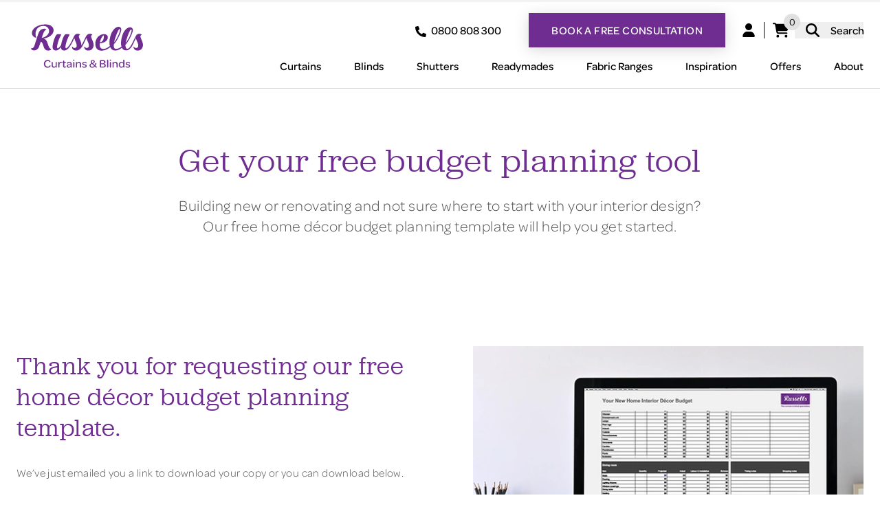

--- FILE ---
content_type: text/html; charset=utf-8
request_url: https://www.russellscurtains.co.nz/downloadable-guides/get-your-free-budget-planning-tool-thank-you/
body_size: 18209
content:
<!DOCTYPE html><html lang="en"><head><meta charSet="utf-8"/><meta name="viewport" content="width=device-width"/><title>Get Your Free Fabric Inspo Guide | Russells Curtains &amp; Blinds</title><script type="application/ld+json">{"@context":"http://schema.org","@graph":[{"@type":"WebPage","author":{"@id":"https://www.russellscurtains.co.nz#identity"},"copyrightHolder":{"@id":"https://www.russellscurtains.co.nz#identity"},"copyrightYear":"2020","creator":{"@id":"https://www.russellscurtains.co.nz#creator"},"dateCreated":"2020-12-08T22:58:07+13:00","dateModified":"2023-04-06T09:21:05+12:00","datePublished":"2020-11-19T13:30:00+13:00","description":"Get in touch today with any questions about curtains and blinds","headline":"Get Your Free Fabric Inspo Guide","inLanguage":"en-us","mainEntityOfPage":"https://www.russellscurtains.co.nz/downloadable-guides/get-your-free-budget-planning-tool-thank-you","name":"Get Your Free Fabric Inspo Guide","publisher":{"@id":"https://www.russellscurtains.co.nz#creator"},"url":"https://www.russellscurtains.co.nz/downloadable-guides/get-your-free-budget-planning-tool-thank-you"},{"@id":"https://www.russellscurtains.co.nz#identity","@type":"HomeAndConstructionBusiness","address":{"@type":"PostalAddress","addressCountry":"NZ"},"name":"Russells Curtains & Blinds","priceRange":"$","telephone":"+64 800 808 300","url":"https://www.russellscurtains.co.nz"},{"@id":"#creator","@type":"Organization"},{"@type":"BreadcrumbList","description":"Breadcrumbs list","itemListElement":[{"@type":"ListItem","item":"https://www.russellscurtains.co.nz","name":"Home","position":1},{"@type":"ListItem","item":"https://www.russellscurtains.co.nz/downloadable-guides","name":"Downloadable Guides","position":2},{"@type":"ListItem","item":"https://www.russellscurtains.co.nz/downloadable-guides/get-your-free-budget-planning-tool-thank-you","name":"Content offer thank you page - Budget template","position":3}],"name":"Breadcrumbs"}]}</script><meta name="generator" content="SEOmatic"/><meta name="description" content="Get in touch today with any questions about curtains and blinds"/><meta name="referrer" content="no-referrer-when-downgrade"/><meta name="robots" content="noindex"/><meta content="en_US" property="og:locale"/><meta content="Russells Curtains &amp; Blinds" property="og:site_name"/><meta content="website" property="og:type"/><meta content="https://www.russellscurtains.co.nz/downloadable-guides/get-your-free-budget-planning-tool-thank-you" property="og:url"/><meta content="Get Your Free Fabric Inspo Guide" property="og:title"/><meta content="Get in touch today with any questions about curtains and blinds" property="og:description"/><meta name="twitter:card" content="summary_large_image"/><meta name="twitter:creator" content="@"/><meta name="twitter:title" content="Get Your Free Fabric Inspo Guide"/><meta name="twitter:description" content="Get in touch today with any questions about curtains and blinds"/><link href="https://www.russellscurtains.co.nz/downloadable-guides/get-your-free-budget-planning-tool-thank-you/" rel="canonical"/><meta name="next-head-count" content="19"/><link rel="preconnect" data-href="https://use.typekit.net"/><link rel="preconnect" href="https://use.typekit.net" crossorigin /><link rel="preload" href="/_next/static/css/dd1ee18af23a011f.css" as="style"/><link rel="stylesheet" href="/_next/static/css/dd1ee18af23a011f.css" data-n-g=""/><noscript data-n-css=""></noscript><script defer="" nomodule="" src="/_next/static/chunks/polyfills-42372ed130431b0a.js"></script><script defer="" src="/_next/static/chunks/5359.61de0857853ed457.js"></script><script defer="" src="/_next/static/chunks/94726e6d-cd5b11e5526f2815.js"></script><script defer="" src="/_next/static/chunks/7536-68ad98fafbbe3966.js"></script><script defer="" src="/_next/static/chunks/6137-09667815a59fafcf.js"></script><script defer="" src="/_next/static/chunks/3253-dfe27fd042ddd9f4.js"></script><script defer="" src="/_next/static/chunks/5068-77b3c52f11f2c02a.js"></script><script defer="" src="/_next/static/chunks/2546-9906dfaf728f3b4a.js"></script><script defer="" src="/_next/static/chunks/3572-8b14b3c79d2d7e15.js"></script><script defer="" src="/_next/static/chunks/2134-390ca78b7f5e3c54.js"></script><script defer="" src="/_next/static/chunks/8333-eaa99c72a537c5f8.js"></script><script defer="" src="/_next/static/chunks/1876-e46c05d2bc4003c5.js"></script><script defer="" src="/_next/static/chunks/4043.a430c0bde5583304.js"></script><script defer="" src="/_next/static/chunks/315.8fa446a12839f423.js"></script><script defer="" src="/_next/static/chunks/3946-ef7d4daf8627c880.js"></script><script defer="" src="/_next/static/chunks/4316.9e1555f5b67edad7.js"></script><script defer="" src="/_next/static/chunks/178.e952649afe0fe19b.js"></script><script defer="" src="/_next/static/chunks/4752.f91e793a45de8c3a.js"></script><script defer="" src="/_next/static/chunks/5682.77a0e7319af37239.js"></script><script defer="" src="/_next/static/chunks/9829.203971453efa71d2.js"></script><script src="/_next/static/chunks/webpack-f9bae6724fc6afb8.js" defer=""></script><script src="/_next/static/chunks/framework-945b357d4a851f4b.js" defer=""></script><script src="/_next/static/chunks/main-8bf25aa59d589fd3.js" defer=""></script><script src="/_next/static/chunks/pages/_app-be27dd2c4b95a8be.js" defer=""></script><script src="/_next/static/chunks/7142-7b13b63395391c8e.js" defer=""></script><script src="/_next/static/chunks/6421-ee5ea700e17bc118.js" defer=""></script><script src="/_next/static/chunks/9755-9964a118fdd4e3c8.js" defer=""></script><script src="/_next/static/chunks/8388-397ff4185f8d1bfb.js" defer=""></script><script src="/_next/static/chunks/1212-2fa46d0b818151fd.js" defer=""></script><script src="/_next/static/chunks/pages/%5B...slug%5D-525be853d4e001d4.js" defer=""></script><script src="/_next/static/T5d9R54_1AZbJ5ZctK_QN/_buildManifest.js" defer=""></script><script src="/_next/static/T5d9R54_1AZbJ5ZctK_QN/_ssgManifest.js" defer=""></script><style data-href="https://use.typekit.net/ozz6xrs.css">@import url("https://p.typekit.net/p.css?s=1&k=ozz6xrs&ht=tk&f=7986.7987.7992.7993.7994.7995.7996.7997.9890.9891.9892.9893.31624.31625.39019.39020.39025.39026.39013.39014.39037.39038.39043.39044.39031.39032.39055.39056.39061.39062.39049.39050&a=141988025&app=typekit&e=css");@font-face{font-family:"omnes-pro";src:url("https://use.typekit.net/af/fab690/000000000000000077359bed/30/l?primer=7cdcb44be4a7db8877ffa5c0007b8dd865b3bbc383831fe2ea177f62257a9191&fvd=n5&v=3") format("woff2"),url("https://use.typekit.net/af/fab690/000000000000000077359bed/30/d?primer=7cdcb44be4a7db8877ffa5c0007b8dd865b3bbc383831fe2ea177f62257a9191&fvd=n5&v=3") format("woff"),url("https://use.typekit.net/af/fab690/000000000000000077359bed/30/a?primer=7cdcb44be4a7db8877ffa5c0007b8dd865b3bbc383831fe2ea177f62257a9191&fvd=n5&v=3") format("opentype");font-display:auto;font-style:normal;font-weight:500;font-stretch:normal}@font-face{font-family:"omnes-pro";src:url("https://use.typekit.net/af/6c518c/000000000000000077359be7/30/l?primer=7cdcb44be4a7db8877ffa5c0007b8dd865b3bbc383831fe2ea177f62257a9191&fvd=i5&v=3") format("woff2"),url("https://use.typekit.net/af/6c518c/000000000000000077359be7/30/d?primer=7cdcb44be4a7db8877ffa5c0007b8dd865b3bbc383831fe2ea177f62257a9191&fvd=i5&v=3") format("woff"),url("https://use.typekit.net/af/6c518c/000000000000000077359be7/30/a?primer=7cdcb44be4a7db8877ffa5c0007b8dd865b3bbc383831fe2ea177f62257a9191&fvd=i5&v=3") format("opentype");font-display:auto;font-style:italic;font-weight:500;font-stretch:normal}@font-face{font-family:"omnes-pro";src:url("https://use.typekit.net/af/0bc945/000000000000000077359c15/30/l?primer=7cdcb44be4a7db8877ffa5c0007b8dd865b3bbc383831fe2ea177f62257a9191&fvd=n4&v=3") format("woff2"),url("https://use.typekit.net/af/0bc945/000000000000000077359c15/30/d?primer=7cdcb44be4a7db8877ffa5c0007b8dd865b3bbc383831fe2ea177f62257a9191&fvd=n4&v=3") format("woff"),url("https://use.typekit.net/af/0bc945/000000000000000077359c15/30/a?primer=7cdcb44be4a7db8877ffa5c0007b8dd865b3bbc383831fe2ea177f62257a9191&fvd=n4&v=3") format("opentype");font-display:auto;font-style:normal;font-weight:400;font-stretch:normal}@font-face{font-family:"omnes-pro";src:url("https://use.typekit.net/af/b42f49/000000000000000077359c30/30/l?primer=7cdcb44be4a7db8877ffa5c0007b8dd865b3bbc383831fe2ea177f62257a9191&fvd=i4&v=3") format("woff2"),url("https://use.typekit.net/af/b42f49/000000000000000077359c30/30/d?primer=7cdcb44be4a7db8877ffa5c0007b8dd865b3bbc383831fe2ea177f62257a9191&fvd=i4&v=3") format("woff"),url("https://use.typekit.net/af/b42f49/000000000000000077359c30/30/a?primer=7cdcb44be4a7db8877ffa5c0007b8dd865b3bbc383831fe2ea177f62257a9191&fvd=i4&v=3") format("opentype");font-display:auto;font-style:italic;font-weight:400;font-stretch:normal}@font-face{font-family:"omnes-pro";src:url("https://use.typekit.net/af/682cfa/000000000000000077359c3a/30/l?primer=7cdcb44be4a7db8877ffa5c0007b8dd865b3bbc383831fe2ea177f62257a9191&fvd=n3&v=3") format("woff2"),url("https://use.typekit.net/af/682cfa/000000000000000077359c3a/30/d?primer=7cdcb44be4a7db8877ffa5c0007b8dd865b3bbc383831fe2ea177f62257a9191&fvd=n3&v=3") format("woff"),url("https://use.typekit.net/af/682cfa/000000000000000077359c3a/30/a?primer=7cdcb44be4a7db8877ffa5c0007b8dd865b3bbc383831fe2ea177f62257a9191&fvd=n3&v=3") format("opentype");font-display:auto;font-style:normal;font-weight:300;font-stretch:normal}@font-face{font-family:"omnes-pro";src:url("https://use.typekit.net/af/046cb1/000000000000000077359c1e/30/l?primer=7cdcb44be4a7db8877ffa5c0007b8dd865b3bbc383831fe2ea177f62257a9191&fvd=i3&v=3") format("woff2"),url("https://use.typekit.net/af/046cb1/000000000000000077359c1e/30/d?primer=7cdcb44be4a7db8877ffa5c0007b8dd865b3bbc383831fe2ea177f62257a9191&fvd=i3&v=3") format("woff"),url("https://use.typekit.net/af/046cb1/000000000000000077359c1e/30/a?primer=7cdcb44be4a7db8877ffa5c0007b8dd865b3bbc383831fe2ea177f62257a9191&fvd=i3&v=3") format("opentype");font-display:auto;font-style:italic;font-weight:300;font-stretch:normal}@font-face{font-family:"omnes-pro";src:url("https://use.typekit.net/af/9ebd61/000000000000000077359c26/30/l?primer=7cdcb44be4a7db8877ffa5c0007b8dd865b3bbc383831fe2ea177f62257a9191&fvd=n6&v=3") format("woff2"),url("https://use.typekit.net/af/9ebd61/000000000000000077359c26/30/d?primer=7cdcb44be4a7db8877ffa5c0007b8dd865b3bbc383831fe2ea177f62257a9191&fvd=n6&v=3") format("woff"),url("https://use.typekit.net/af/9ebd61/000000000000000077359c26/30/a?primer=7cdcb44be4a7db8877ffa5c0007b8dd865b3bbc383831fe2ea177f62257a9191&fvd=n6&v=3") format("opentype");font-display:auto;font-style:normal;font-weight:600;font-stretch:normal}@font-face{font-family:"omnes-pro";src:url("https://use.typekit.net/af/e035db/000000000000000077359c32/30/l?primer=7cdcb44be4a7db8877ffa5c0007b8dd865b3bbc383831fe2ea177f62257a9191&fvd=i6&v=3") format("woff2"),url("https://use.typekit.net/af/e035db/000000000000000077359c32/30/d?primer=7cdcb44be4a7db8877ffa5c0007b8dd865b3bbc383831fe2ea177f62257a9191&fvd=i6&v=3") format("woff"),url("https://use.typekit.net/af/e035db/000000000000000077359c32/30/a?primer=7cdcb44be4a7db8877ffa5c0007b8dd865b3bbc383831fe2ea177f62257a9191&fvd=i6&v=3") format("opentype");font-display:auto;font-style:italic;font-weight:600;font-stretch:normal}@font-face{font-family:"jubilat";src:url("https://use.typekit.net/af/03f3eb/000000000000000000017118/27/l?primer=7cdcb44be4a7db8877ffa5c0007b8dd865b3bbc383831fe2ea177f62257a9191&fvd=n3&v=3") format("woff2"),url("https://use.typekit.net/af/03f3eb/000000000000000000017118/27/d?primer=7cdcb44be4a7db8877ffa5c0007b8dd865b3bbc383831fe2ea177f62257a9191&fvd=n3&v=3") format("woff"),url("https://use.typekit.net/af/03f3eb/000000000000000000017118/27/a?primer=7cdcb44be4a7db8877ffa5c0007b8dd865b3bbc383831fe2ea177f62257a9191&fvd=n3&v=3") format("opentype");font-display:swap;font-style:normal;font-weight:300;font-stretch:normal}@font-face{font-family:"jubilat";src:url("https://use.typekit.net/af/6a79a3/000000000000000000017119/27/l?primer=7cdcb44be4a7db8877ffa5c0007b8dd865b3bbc383831fe2ea177f62257a9191&fvd=i3&v=3") format("woff2"),url("https://use.typekit.net/af/6a79a3/000000000000000000017119/27/d?primer=7cdcb44be4a7db8877ffa5c0007b8dd865b3bbc383831fe2ea177f62257a9191&fvd=i3&v=3") format("woff"),url("https://use.typekit.net/af/6a79a3/000000000000000000017119/27/a?primer=7cdcb44be4a7db8877ffa5c0007b8dd865b3bbc383831fe2ea177f62257a9191&fvd=i3&v=3") format("opentype");font-display:swap;font-style:italic;font-weight:300;font-stretch:normal}@font-face{font-family:"jubilat";src:url("https://use.typekit.net/af/65c9ad/000000000000000077359dd3/30/l?primer=7cdcb44be4a7db8877ffa5c0007b8dd865b3bbc383831fe2ea177f62257a9191&fvd=n5&v=3") format("woff2"),url("https://use.typekit.net/af/65c9ad/000000000000000077359dd3/30/d?primer=7cdcb44be4a7db8877ffa5c0007b8dd865b3bbc383831fe2ea177f62257a9191&fvd=n5&v=3") format("woff"),url("https://use.typekit.net/af/65c9ad/000000000000000077359dd3/30/a?primer=7cdcb44be4a7db8877ffa5c0007b8dd865b3bbc383831fe2ea177f62257a9191&fvd=n5&v=3") format("opentype");font-display:swap;font-style:normal;font-weight:500;font-stretch:normal}@font-face{font-family:"jubilat";src:url("https://use.typekit.net/af/707e39/000000000000000077359dd9/30/l?primer=7cdcb44be4a7db8877ffa5c0007b8dd865b3bbc383831fe2ea177f62257a9191&fvd=i5&v=3") format("woff2"),url("https://use.typekit.net/af/707e39/000000000000000077359dd9/30/d?primer=7cdcb44be4a7db8877ffa5c0007b8dd865b3bbc383831fe2ea177f62257a9191&fvd=i5&v=3") format("woff"),url("https://use.typekit.net/af/707e39/000000000000000077359dd9/30/a?primer=7cdcb44be4a7db8877ffa5c0007b8dd865b3bbc383831fe2ea177f62257a9191&fvd=i5&v=3") format("opentype");font-display:swap;font-style:italic;font-weight:500;font-stretch:normal}@font-face{font-family:"omnes-thin";src:url("https://use.typekit.net/af/7352bb/000000000000000077359bf8/30/l?primer=7cdcb44be4a7db8877ffa5c0007b8dd865b3bbc383831fe2ea177f62257a9191&fvd=n2&v=3") format("woff2"),url("https://use.typekit.net/af/7352bb/000000000000000077359bf8/30/d?primer=7cdcb44be4a7db8877ffa5c0007b8dd865b3bbc383831fe2ea177f62257a9191&fvd=n2&v=3") format("woff"),url("https://use.typekit.net/af/7352bb/000000000000000077359bf8/30/a?primer=7cdcb44be4a7db8877ffa5c0007b8dd865b3bbc383831fe2ea177f62257a9191&fvd=n2&v=3") format("opentype");font-display:auto;font-style:normal;font-weight:200;font-stretch:normal}@font-face{font-family:"omnes-thin";src:url("https://use.typekit.net/af/1949d8/000000000000000077359bf6/30/l?primer=7cdcb44be4a7db8877ffa5c0007b8dd865b3bbc383831fe2ea177f62257a9191&fvd=i2&v=3") format("woff2"),url("https://use.typekit.net/af/1949d8/000000000000000077359bf6/30/d?primer=7cdcb44be4a7db8877ffa5c0007b8dd865b3bbc383831fe2ea177f62257a9191&fvd=i2&v=3") format("woff"),url("https://use.typekit.net/af/1949d8/000000000000000077359bf6/30/a?primer=7cdcb44be4a7db8877ffa5c0007b8dd865b3bbc383831fe2ea177f62257a9191&fvd=i2&v=3") format("opentype");font-display:auto;font-style:italic;font-weight:200;font-stretch:normal}@font-face{font-family:"omnes-cond";src:url("https://use.typekit.net/af/5362e9/000000000000000077359c24/30/l?primer=7cdcb44be4a7db8877ffa5c0007b8dd865b3bbc383831fe2ea177f62257a9191&fvd=i4&v=3") format("woff2"),url("https://use.typekit.net/af/5362e9/000000000000000077359c24/30/d?primer=7cdcb44be4a7db8877ffa5c0007b8dd865b3bbc383831fe2ea177f62257a9191&fvd=i4&v=3") format("woff"),url("https://use.typekit.net/af/5362e9/000000000000000077359c24/30/a?primer=7cdcb44be4a7db8877ffa5c0007b8dd865b3bbc383831fe2ea177f62257a9191&fvd=i4&v=3") format("opentype");font-display:auto;font-style:italic;font-weight:400;font-stretch:normal}@font-face{font-family:"omnes-cond";src:url("https://use.typekit.net/af/ba694b/000000000000000077359c35/30/l?primer=7cdcb44be4a7db8877ffa5c0007b8dd865b3bbc383831fe2ea177f62257a9191&fvd=n4&v=3") format("woff2"),url("https://use.typekit.net/af/ba694b/000000000000000077359c35/30/d?primer=7cdcb44be4a7db8877ffa5c0007b8dd865b3bbc383831fe2ea177f62257a9191&fvd=n4&v=3") format("woff"),url("https://use.typekit.net/af/ba694b/000000000000000077359c35/30/a?primer=7cdcb44be4a7db8877ffa5c0007b8dd865b3bbc383831fe2ea177f62257a9191&fvd=n4&v=3") format("opentype");font-display:auto;font-style:normal;font-weight:400;font-stretch:normal}@font-face{font-family:"omnes-cond";src:url("https://use.typekit.net/af/4ab6e3/000000000000000077359c50/30/l?primer=7cdcb44be4a7db8877ffa5c0007b8dd865b3bbc383831fe2ea177f62257a9191&fvd=n7&v=3") format("woff2"),url("https://use.typekit.net/af/4ab6e3/000000000000000077359c50/30/d?primer=7cdcb44be4a7db8877ffa5c0007b8dd865b3bbc383831fe2ea177f62257a9191&fvd=n7&v=3") format("woff"),url("https://use.typekit.net/af/4ab6e3/000000000000000077359c50/30/a?primer=7cdcb44be4a7db8877ffa5c0007b8dd865b3bbc383831fe2ea177f62257a9191&fvd=n7&v=3") format("opentype");font-display:auto;font-style:normal;font-weight:700;font-stretch:normal}@font-face{font-family:"omnes-cond";src:url("https://use.typekit.net/af/0d708c/000000000000000077359c54/30/l?primer=7cdcb44be4a7db8877ffa5c0007b8dd865b3bbc383831fe2ea177f62257a9191&fvd=i7&v=3") format("woff2"),url("https://use.typekit.net/af/0d708c/000000000000000077359c54/30/d?primer=7cdcb44be4a7db8877ffa5c0007b8dd865b3bbc383831fe2ea177f62257a9191&fvd=i7&v=3") format("woff"),url("https://use.typekit.net/af/0d708c/000000000000000077359c54/30/a?primer=7cdcb44be4a7db8877ffa5c0007b8dd865b3bbc383831fe2ea177f62257a9191&fvd=i7&v=3") format("opentype");font-display:auto;font-style:italic;font-weight:700;font-stretch:normal}@font-face{font-family:"omnes-cond-thin";src:url("https://use.typekit.net/af/485d08/000000000000000077359bf4/30/l?primer=7cdcb44be4a7db8877ffa5c0007b8dd865b3bbc383831fe2ea177f62257a9191&fvd=i2&v=3") format("woff2"),url("https://use.typekit.net/af/485d08/000000000000000077359bf4/30/d?primer=7cdcb44be4a7db8877ffa5c0007b8dd865b3bbc383831fe2ea177f62257a9191&fvd=i2&v=3") format("woff"),url("https://use.typekit.net/af/485d08/000000000000000077359bf4/30/a?primer=7cdcb44be4a7db8877ffa5c0007b8dd865b3bbc383831fe2ea177f62257a9191&fvd=i2&v=3") format("opentype");font-display:auto;font-style:italic;font-weight:200;font-stretch:normal}@font-face{font-family:"omnes-cond-thin";src:url("https://use.typekit.net/af/c74a1c/000000000000000077359bfd/30/l?primer=7cdcb44be4a7db8877ffa5c0007b8dd865b3bbc383831fe2ea177f62257a9191&fvd=n2&v=3") format("woff2"),url("https://use.typekit.net/af/c74a1c/000000000000000077359bfd/30/d?primer=7cdcb44be4a7db8877ffa5c0007b8dd865b3bbc383831fe2ea177f62257a9191&fvd=n2&v=3") format("woff"),url("https://use.typekit.net/af/c74a1c/000000000000000077359bfd/30/a?primer=7cdcb44be4a7db8877ffa5c0007b8dd865b3bbc383831fe2ea177f62257a9191&fvd=n2&v=3") format("opentype");font-display:auto;font-style:normal;font-weight:200;font-stretch:normal}@font-face{font-family:"omnes-narrow";src:url("https://use.typekit.net/af/677000/000000000000000077359c23/30/l?primer=7cdcb44be4a7db8877ffa5c0007b8dd865b3bbc383831fe2ea177f62257a9191&fvd=n4&v=3") format("woff2"),url("https://use.typekit.net/af/677000/000000000000000077359c23/30/d?primer=7cdcb44be4a7db8877ffa5c0007b8dd865b3bbc383831fe2ea177f62257a9191&fvd=n4&v=3") format("woff"),url("https://use.typekit.net/af/677000/000000000000000077359c23/30/a?primer=7cdcb44be4a7db8877ffa5c0007b8dd865b3bbc383831fe2ea177f62257a9191&fvd=n4&v=3") format("opentype");font-display:auto;font-style:normal;font-weight:400;font-stretch:normal}@font-face{font-family:"omnes-narrow";src:url("https://use.typekit.net/af/97df70/000000000000000077359c2e/30/l?primer=7cdcb44be4a7db8877ffa5c0007b8dd865b3bbc383831fe2ea177f62257a9191&fvd=i4&v=3") format("woff2"),url("https://use.typekit.net/af/97df70/000000000000000077359c2e/30/d?primer=7cdcb44be4a7db8877ffa5c0007b8dd865b3bbc383831fe2ea177f62257a9191&fvd=i4&v=3") format("woff"),url("https://use.typekit.net/af/97df70/000000000000000077359c2e/30/a?primer=7cdcb44be4a7db8877ffa5c0007b8dd865b3bbc383831fe2ea177f62257a9191&fvd=i4&v=3") format("opentype");font-display:auto;font-style:italic;font-weight:400;font-stretch:normal}@font-face{font-family:"omnes-narrow";src:url("https://use.typekit.net/af/6f8b6c/000000000000000077359c4f/30/l?primer=7cdcb44be4a7db8877ffa5c0007b8dd865b3bbc383831fe2ea177f62257a9191&fvd=n7&v=3") format("woff2"),url("https://use.typekit.net/af/6f8b6c/000000000000000077359c4f/30/d?primer=7cdcb44be4a7db8877ffa5c0007b8dd865b3bbc383831fe2ea177f62257a9191&fvd=n7&v=3") format("woff"),url("https://use.typekit.net/af/6f8b6c/000000000000000077359c4f/30/a?primer=7cdcb44be4a7db8877ffa5c0007b8dd865b3bbc383831fe2ea177f62257a9191&fvd=n7&v=3") format("opentype");font-display:auto;font-style:normal;font-weight:700;font-stretch:normal}@font-face{font-family:"omnes-narrow";src:url("https://use.typekit.net/af/3a958a/000000000000000077359c52/30/l?primer=7cdcb44be4a7db8877ffa5c0007b8dd865b3bbc383831fe2ea177f62257a9191&fvd=i7&v=3") format("woff2"),url("https://use.typekit.net/af/3a958a/000000000000000077359c52/30/d?primer=7cdcb44be4a7db8877ffa5c0007b8dd865b3bbc383831fe2ea177f62257a9191&fvd=i7&v=3") format("woff"),url("https://use.typekit.net/af/3a958a/000000000000000077359c52/30/a?primer=7cdcb44be4a7db8877ffa5c0007b8dd865b3bbc383831fe2ea177f62257a9191&fvd=i7&v=3") format("opentype");font-display:auto;font-style:italic;font-weight:700;font-stretch:normal}@font-face{font-family:"omnes-narrow-thin";src:url("https://use.typekit.net/af/f6b048/000000000000000077359bf0/30/l?primer=7cdcb44be4a7db8877ffa5c0007b8dd865b3bbc383831fe2ea177f62257a9191&fvd=n2&v=3") format("woff2"),url("https://use.typekit.net/af/f6b048/000000000000000077359bf0/30/d?primer=7cdcb44be4a7db8877ffa5c0007b8dd865b3bbc383831fe2ea177f62257a9191&fvd=n2&v=3") format("woff"),url("https://use.typekit.net/af/f6b048/000000000000000077359bf0/30/a?primer=7cdcb44be4a7db8877ffa5c0007b8dd865b3bbc383831fe2ea177f62257a9191&fvd=n2&v=3") format("opentype");font-display:auto;font-style:normal;font-weight:200;font-stretch:normal}@font-face{font-family:"omnes-narrow-thin";src:url("https://use.typekit.net/af/3c14b6/000000000000000077359bfa/30/l?primer=7cdcb44be4a7db8877ffa5c0007b8dd865b3bbc383831fe2ea177f62257a9191&fvd=i2&v=3") format("woff2"),url("https://use.typekit.net/af/3c14b6/000000000000000077359bfa/30/d?primer=7cdcb44be4a7db8877ffa5c0007b8dd865b3bbc383831fe2ea177f62257a9191&fvd=i2&v=3") format("woff"),url("https://use.typekit.net/af/3c14b6/000000000000000077359bfa/30/a?primer=7cdcb44be4a7db8877ffa5c0007b8dd865b3bbc383831fe2ea177f62257a9191&fvd=i2&v=3") format("opentype");font-display:auto;font-style:italic;font-weight:200;font-stretch:normal}@font-face{font-family:"omnes-semicond";src:url("https://use.typekit.net/af/280ea6/000000000000000077359c28/30/l?primer=7cdcb44be4a7db8877ffa5c0007b8dd865b3bbc383831fe2ea177f62257a9191&fvd=n4&v=3") format("woff2"),url("https://use.typekit.net/af/280ea6/000000000000000077359c28/30/d?primer=7cdcb44be4a7db8877ffa5c0007b8dd865b3bbc383831fe2ea177f62257a9191&fvd=n4&v=3") format("woff"),url("https://use.typekit.net/af/280ea6/000000000000000077359c28/30/a?primer=7cdcb44be4a7db8877ffa5c0007b8dd865b3bbc383831fe2ea177f62257a9191&fvd=n4&v=3") format("opentype");font-display:auto;font-style:normal;font-weight:400;font-stretch:normal}@font-face{font-family:"omnes-semicond";src:url("https://use.typekit.net/af/b4bae3/000000000000000077359c36/30/l?primer=7cdcb44be4a7db8877ffa5c0007b8dd865b3bbc383831fe2ea177f62257a9191&fvd=i4&v=3") format("woff2"),url("https://use.typekit.net/af/b4bae3/000000000000000077359c36/30/d?primer=7cdcb44be4a7db8877ffa5c0007b8dd865b3bbc383831fe2ea177f62257a9191&fvd=i4&v=3") format("woff"),url("https://use.typekit.net/af/b4bae3/000000000000000077359c36/30/a?primer=7cdcb44be4a7db8877ffa5c0007b8dd865b3bbc383831fe2ea177f62257a9191&fvd=i4&v=3") format("opentype");font-display:auto;font-style:italic;font-weight:400;font-stretch:normal}@font-face{font-family:"omnes-semicond";src:url("https://use.typekit.net/af/9492b9/000000000000000077359c51/30/l?primer=7cdcb44be4a7db8877ffa5c0007b8dd865b3bbc383831fe2ea177f62257a9191&fvd=i7&v=3") format("woff2"),url("https://use.typekit.net/af/9492b9/000000000000000077359c51/30/d?primer=7cdcb44be4a7db8877ffa5c0007b8dd865b3bbc383831fe2ea177f62257a9191&fvd=i7&v=3") format("woff"),url("https://use.typekit.net/af/9492b9/000000000000000077359c51/30/a?primer=7cdcb44be4a7db8877ffa5c0007b8dd865b3bbc383831fe2ea177f62257a9191&fvd=i7&v=3") format("opentype");font-display:auto;font-style:italic;font-weight:700;font-stretch:normal}@font-face{font-family:"omnes-semicond";src:url("https://use.typekit.net/af/b1cd47/000000000000000077359c55/30/l?primer=7cdcb44be4a7db8877ffa5c0007b8dd865b3bbc383831fe2ea177f62257a9191&fvd=n7&v=3") format("woff2"),url("https://use.typekit.net/af/b1cd47/000000000000000077359c55/30/d?primer=7cdcb44be4a7db8877ffa5c0007b8dd865b3bbc383831fe2ea177f62257a9191&fvd=n7&v=3") format("woff"),url("https://use.typekit.net/af/b1cd47/000000000000000077359c55/30/a?primer=7cdcb44be4a7db8877ffa5c0007b8dd865b3bbc383831fe2ea177f62257a9191&fvd=n7&v=3") format("opentype");font-display:auto;font-style:normal;font-weight:700;font-stretch:normal}@font-face{font-family:"omnes-semicond-thin";src:url("https://use.typekit.net/af/1a862a/000000000000000077359be6/30/l?primer=7cdcb44be4a7db8877ffa5c0007b8dd865b3bbc383831fe2ea177f62257a9191&fvd=n2&v=3") format("woff2"),url("https://use.typekit.net/af/1a862a/000000000000000077359be6/30/d?primer=7cdcb44be4a7db8877ffa5c0007b8dd865b3bbc383831fe2ea177f62257a9191&fvd=n2&v=3") format("woff"),url("https://use.typekit.net/af/1a862a/000000000000000077359be6/30/a?primer=7cdcb44be4a7db8877ffa5c0007b8dd865b3bbc383831fe2ea177f62257a9191&fvd=n2&v=3") format("opentype");font-display:auto;font-style:normal;font-weight:200;font-stretch:normal}@font-face{font-family:"omnes-semicond-thin";src:url("https://use.typekit.net/af/da4e8b/000000000000000077359bff/30/l?primer=7cdcb44be4a7db8877ffa5c0007b8dd865b3bbc383831fe2ea177f62257a9191&fvd=i2&v=3") format("woff2"),url("https://use.typekit.net/af/da4e8b/000000000000000077359bff/30/d?primer=7cdcb44be4a7db8877ffa5c0007b8dd865b3bbc383831fe2ea177f62257a9191&fvd=i2&v=3") format("woff"),url("https://use.typekit.net/af/da4e8b/000000000000000077359bff/30/a?primer=7cdcb44be4a7db8877ffa5c0007b8dd865b3bbc383831fe2ea177f62257a9191&fvd=i2&v=3") format("opentype");font-display:auto;font-style:italic;font-weight:200;font-stretch:normal}.tk-omnes-pro{font-family:"omnes-pro",sans-serif}.tk-jubilat{font-family:"jubilat",serif}.tk-jubilat-thin{font-family:"jubilat-thin",serif}.tk-omnes-thin{font-family:"omnes-thin",sans-serif}.tk-omnes-cond{font-family:"omnes-cond",sans-serif}.tk-omnes-cond-thin{font-family:"omnes-cond-thin",sans-serif}.tk-omnes-narrow{font-family:"omnes-narrow",sans-serif}.tk-omnes-narrow-thin{font-family:"omnes-narrow-thin",sans-serif}.tk-omnes-semicond{font-family:"omnes-semicond",sans-serif}.tk-omnes-semicond-thin{font-family:"omnes-semicond-thin",sans-serif}</style></head><body><script>0</script><div id="__next"><div id="app"><div><div class="layout"><header class="section-header border-border border-b border-solid search-closed"><div class="section-header__search-bar mt-[-56px] transition-all duration-300"><div class="searchbox-wrapper"><input type="text" name="s" class="" id="searchBox"/><button class="search-button" id="searchButtonWrapper"></button></div></div><div class="section-header__button w-full lg:hidden"><a class="button primary sml w-full text-center lg:hidden" href="/book-a-free-consultation/"><span class="relative z-50">Book a free consultation<!-- --> <img width="20" height="20" class="ml-3 inline-flex" src="/svg/long-arrow-right.svg" alt="Book a free consultation"/></span></a></div><div class="container px-4 pb-4 pt-2 lg:py-0 xl:px-0"><div class="section-header__wrapper flex items-center justify-between"><div><a href="/"><img width="205" height="86" class="logo" src="/img/russells-logo.svg" alt="The Curtain and Blind Specialists"/></a></div><div class="relative flex items-center lg:hidden"><a title="free phone" href="tel:0800808300" class="header-phone-number header-phone-number-mobile hover:text-purple border-r border-black border-black pr-3 text-xl font-bold"><svg aria-hidden="true" focusable="false" data-prefix="fas" data-icon="phone-alt" class="svg-inline--fa fa-phone-alt fa-w-16 w-6" role="img" xmlns="http://www.w3.org/2000/svg" viewBox="0 0 512 512"><path fill="currentColor" d="M497.39 361.8l-112-48a24 24 0 0 0-28 6.9l-49.6 60.6A370.66 370.66 0 0 1 130.6 204.11l60.6-49.6a23.94 23.94 0 0 0 6.9-28l-48-112A24.16 24.16 0 0 0 122.6.61l-104 24A24 24 0 0 0 0 48c0 256.5 207.9 464 464 464a24 24 0 0 0 23.4-18.6l24-104a24.29 24.29 0 0 0-14.01-27.6z"></path></svg></a><a class="ml-3 pr-3 cursor-pointer border-black border-r border-black text-black hover:text-purple" href="/customer/register/"><svg class="h-5 w-5 shrink-0" xmlns="http://www.w3.org/2000/svg" viewBox="0 0 448 512" aria-hidden="true"><path fill="currentColor" d="M224 256A128 128 0 1 0 224 0a128 128 0 1 0 0 256zm-45.7 48C79.8 304 0 383.8 0 482.3C0 498.7 13.3 512 29.7 512H418.3c16.4 0 29.7-13.3 29.7-29.7C448 383.8 368.2 304 269.7 304H178.3z"></path></svg></a><a class=" group flex items-center p-2 pl-3 cursor-pointer relative"><svg class="h-6 w-6 shrink-0 text-black group-hover:text-purple" xmlns="http://www.w3.org/2000/svg" viewBox="0 0 576 512" aria-hidden="true"><path fill="currentColor" d="M0 24C0 10.7 10.7 0 24 0H69.5c22 0 41.5 12.8 50.6 32h411c26.3 0 45.5 25 38.6 50.4l-41 152.3c-8.5 31.4-37 53.3-69.5 53.3H170.7l5.4 28.5c2.2 11.3 12.1 19.5 23.6 19.5H488c13.3 0 24 10.7 24 24s-10.7 24-24 24H199.7c-34.6 0-64.3-24.6-70.7-58.5L77.4 54.5c-.7-3.8-4-6.5-7.9-6.5H24C10.7 48 0 37.3 0 24zM128 464a48 48 0 1 1 96 0 48 48 0 1 1 -96 0zm336-48a48 48 0 1 1 0 96 48 48 0 1 1 0-96z"></path></svg><span class="ml-2 text-sm font-medium text-black bg-grey20 h-6 w-6 flex items-center justify-center rounded-full p-1.5 text-center leading-none absolute top-0 right-0 -mr-2 -mt-1 group-hover:text-puple">0</span><span class="sr-only">items in cart, view bag</span></a><button><svg class="fixed right-0 top-[72px] mr-4 h-5 w-5 transition-opacity delay-100 duration-100 opacity-0 delay-0 duration-0" xmlns="http://www.w3.org/2000/svg" height="16" width="12" viewBox="0 0 384 512"><path d="M342.6 150.6c12.5-12.5 12.5-32.8 0-45.3s-32.8-12.5-45.3 0L192 210.7 86.6 105.4c-12.5-12.5-32.8-12.5-45.3 0s-12.5 32.8 0 45.3L146.7 256 41.4 361.4c-12.5 12.5-12.5 32.8 0 45.3s32.8 12.5 45.3 0L192 301.3 297.4 406.6c12.5 12.5 32.8 12.5 45.3 0s12.5-32.8 0-45.3L237.3 256 342.6 150.6z"></path></svg><svg class="fixed right-0 top-[15px] mr-4 h-5 w-5 lg:static opacity-100" xmlns="http://www.w3.org/2000/svg" height="16" width="16" viewBox="0 0 512 512"><path d="M416 208c0 45.9-14.9 88.3-40 122.7L502.6 457.4c12.5 12.5 12.5 32.8 0 45.3s-32.8 12.5-45.3 0L330.7 376c-34.4 25.2-76.8 40-122.7 40C93.1 416 0 322.9 0 208S93.1 0 208 0S416 93.1 416 208zM208 352a144 144 0 1 0 0-288 144 144 0 1 0 0 288z"></path></svg></button><button class="open-nav js-open-nav ml-4 mr-1 h-8 w-6" type="button"><img width="24" height="27" src="/svg/bars-regular.svg" alt="menu"/></button></div><nav class="section-header__dropdown hidden lg:block"><div class="flex items-center justify-end lg:pt-4"><a title="free phone" href="tel:0800808300" class="header-phone-number link font-bold"><svg aria-hidden="true" focusable="false" data-prefix="fas" data-icon="phone-alt" class="svg-inline--fa fa-phone-alt fa-w-16 mr-1 inline-block w-4" role="img" xmlns="http://www.w3.org/2000/svg" viewBox="0 0 512 512"><path fill="currentColor" d="M497.39 361.8l-112-48a24 24 0 0 0-28 6.9l-49.6 60.6A370.66 370.66 0 0 1 130.6 204.11l60.6-49.6a23.94 23.94 0 0 0 6.9-28l-48-112A24.16 24.16 0 0 0 122.6.61l-104 24A24 24 0 0 0 0 48c0 256.5 207.9 464 464 464a24 24 0 0 0 23.4-18.6l24-104a24.29 24.29 0 0 0-14.01-27.6z"></path></svg> <!-- -->0800 808 300</a><a class="button primary cursor-area cursor-btn-area btn-fabric ml-10" href="/book-a-free-consultation/"><div class="cursor"></div><span class="relative z-50">Book a free consultation</span></a><a class="ml-6 pr-3 cursor-pointer border-black border-r py-0.5 border-black text-black hover:text-purple" href="/customer/register/"><svg class="h-5 w-5 shrink-0" xmlns="http://www.w3.org/2000/svg" viewBox="0 0 448 512" aria-hidden="true"><path fill="currentColor" d="M224 256A128 128 0 1 0 224 0a128 128 0 1 0 0 256zm-45.7 48C79.8 304 0 383.8 0 482.3C0 498.7 13.3 512 29.7 512H418.3c16.4 0 29.7-13.3 29.7-29.7C448 383.8 368.2 304 269.7 304H178.3z"></path></svg></a><a class=" group flex items-center p-2 pl-3 cursor-pointer relative"><svg class="h-6 w-6 shrink-0 text-black group-hover:text-purple" xmlns="http://www.w3.org/2000/svg" viewBox="0 0 576 512" aria-hidden="true"><path fill="currentColor" d="M0 24C0 10.7 10.7 0 24 0H69.5c22 0 41.5 12.8 50.6 32h411c26.3 0 45.5 25 38.6 50.4l-41 152.3c-8.5 31.4-37 53.3-69.5 53.3H170.7l5.4 28.5c2.2 11.3 12.1 19.5 23.6 19.5H488c13.3 0 24 10.7 24 24s-10.7 24-24 24H199.7c-34.6 0-64.3-24.6-70.7-58.5L77.4 54.5c-.7-3.8-4-6.5-7.9-6.5H24C10.7 48 0 37.3 0 24zM128 464a48 48 0 1 1 96 0 48 48 0 1 1 -96 0zm336-48a48 48 0 1 1 0 96 48 48 0 1 1 0-96z"></path></svg><span class="ml-2 text-sm font-medium text-black bg-grey20 h-6 w-6 flex items-center justify-center rounded-full p-1.5 text-center leading-none absolute top-0 right-0 -mr-2 -mt-1 group-hover:text-puple">0</span><span class="sr-only">items in cart, view bag</span></a><button class="hover:text-purple pl-4"><div class="hidden"><svg class="h-5 w-5" xmlns="http://www.w3.org/2000/svg" height="16" width="12" viewBox="0 0 384 512"><path fill="currentColor" d="M342.6 150.6c12.5-12.5 12.5-32.8 0-45.3s-32.8-12.5-45.3 0L192 210.7 86.6 105.4c-12.5-12.5-32.8-12.5-45.3 0s-12.5 32.8 0 45.3L146.7 256 41.4 361.4c-12.5 12.5-12.5 32.8 0 45.3s32.8 12.5 45.3 0L192 301.3 297.4 406.6c12.5 12.5 32.8 12.5 45.3 0s12.5-32.8 0-45.3L237.3 256 342.6 150.6z"></path></svg><span class="ml-4 flex w-[48px] items-start text-base font-bold">Close</span></div><div class="flex items-center"><svg class="h-5 w-5" xmlns="http://www.w3.org/2000/svg" height="16" width="16" viewBox="0 0 512 512"><path fill="currentColor" d="M416 208c0 45.9-14.9 88.3-40 122.7L502.6 457.4c12.5 12.5 12.5 32.8 0 45.3s-32.8 12.5-45.3 0L330.7 376c-34.4 25.2-76.8 40-122.7 40C93.1 416 0 322.9 0 208S93.1 0 208 0S416 93.1 416 208zM208 352a144 144 0 1 0 0-288 144 144 0 1 0 0 288z"></path></svg><span class="ml-4 w-[48px] text-base font-bold">Search</span></div></button></div><ul class="section-header__desktop-menu"><li><a href="https://www.russellscurtains.co.nz/curtains"><span class="link-span">Curtains</span></a><div style="opacity:1"><div class="section-header__submenu container"><div class="wrapper flex h-full items-stretch justify-between"><div class="split ul-wrap flex w-2/3 flex-col justify-start px-4 xl:pl-6 xl:pr-10"><ul class="primary-ul"><div><li><a class="primary-ul__parent" href="/curtains/motorised-curtains/"><span class="">Motorised curtains</span></a></li></div><div><li><a class="primary-ul__parent" href="/curtains/sheer-curtains/"><span class="">Sheer curtains</span></a></li></div><div><li><a class="primary-ul__parent" href="/curtains/blackout-curtains/"><span class="">Blockout curtains</span></a></li></div><div><li><a class="primary-ul__parent" href="/curtains/thermal-curtains/"><span class="">Thermal curtains</span></a></li></div><div><li><a class="primary-ul__parent" href="/curtains/linen-curtains/"><span class="">Linen curtains</span></a></li></div><div><li><a class="primary-ul__parent" href="/curtains/triple-weave-curtains/"><span class="">Triple weave curtains</span></a></li></div><div><li><a class="primary-ul__parent" href="/curtains/velvet-curtains/"><span class="">Velvet curtains</span></a></li></div><div><li><a class="primary-ul__parent" href="/curtains/elegance-shades/"><span class="">Elegance shades</span></a></li></div><div><li><a class="primary-ul__parent" href="/curtains/kids-rooms/"><span class="">Kids rooms</span></a></li></div><div><li><a class="primary-ul__parent" href="/curtains/ready-made-curtains/"><span class="">Readymade curtains</span></a></li></div></ul></div><div class="img-wrap w-1/3 px-4 xl:px-6"><a href="/curtains/"><div class=""><div class="mb-5"><span style="box-sizing:border-box;display:block;overflow:hidden;width:initial;height:initial;background:none;opacity:1;border:0;margin:0;padding:0;position:relative"><span style="box-sizing:border-box;display:block;width:initial;height:initial;background:none;opacity:1;border:0;margin:0;padding:0;padding-top:72.22222222222221%"></span><img alt="S82536 WEB Winter Promo Category Banners 1200x800 FA2 60 Selected Curtain Fabrics" src="[data-uri]" decoding="async" data-nimg="responsive" style="position:absolute;top:0;left:0;bottom:0;right:0;box-sizing:border-box;padding:0;border:none;margin:auto;display:block;width:0;height:0;min-width:100%;max-width:100%;min-height:100%;max-height:100%"/><noscript><img alt="S82536 WEB Winter Promo Category Banners 1200x800 FA2 60 Selected Curtain Fabrics" loading="lazy" decoding="async" data-nimg="responsive" style="position:absolute;top:0;left:0;bottom:0;right:0;box-sizing:border-box;padding:0;border:none;margin:auto;display:block;width:0;height:0;min-width:100%;max-width:100%;min-height:100%;max-height:100%" sizes="100vw" srcSet="https://s3.ap-southeast-2.amazonaws.com/russells-curtains/_325x234_crop_center-center_none/S82536_WEB_Winter-Promo_Category-Banners_1200x800_FA2_60-Selected-Curtain-Fabrics.svg 640w, https://s3.ap-southeast-2.amazonaws.com/russells-curtains/_325x234_crop_center-center_none/S82536_WEB_Winter-Promo_Category-Banners_1200x800_FA2_60-Selected-Curtain-Fabrics.svg 750w, https://s3.ap-southeast-2.amazonaws.com/russells-curtains/_325x234_crop_center-center_none/S82536_WEB_Winter-Promo_Category-Banners_1200x800_FA2_60-Selected-Curtain-Fabrics.svg 828w, https://s3.ap-southeast-2.amazonaws.com/russells-curtains/_325x234_crop_center-center_none/S82536_WEB_Winter-Promo_Category-Banners_1200x800_FA2_60-Selected-Curtain-Fabrics.svg 1080w, https://s3.ap-southeast-2.amazonaws.com/russells-curtains/_325x234_crop_center-center_none/S82536_WEB_Winter-Promo_Category-Banners_1200x800_FA2_60-Selected-Curtain-Fabrics.svg 1200w, https://s3.ap-southeast-2.amazonaws.com/russells-curtains/_325x234_crop_center-center_none/S82536_WEB_Winter-Promo_Category-Banners_1200x800_FA2_60-Selected-Curtain-Fabrics.svg 1920w, https://s3.ap-southeast-2.amazonaws.com/russells-curtains/_325x234_crop_center-center_none/S82536_WEB_Winter-Promo_Category-Banners_1200x800_FA2_60-Selected-Curtain-Fabrics.svg 2048w, https://s3.ap-southeast-2.amazonaws.com/russells-curtains/_325x234_crop_center-center_none/S82536_WEB_Winter-Promo_Category-Banners_1200x800_FA2_60-Selected-Curtain-Fabrics.svg 3840w" src="https://s3.ap-southeast-2.amazonaws.com/russells-curtains/_325x234_crop_center-center_none/S82536_WEB_Winter-Promo_Category-Banners_1200x800_FA2_60-Selected-Curtain-Fabrics.svg"/></noscript></span></div><p class="img-wrap__title">60% off selected curtain fabrics</p></div></a></div><div class="reviews-io-rating-bar-widget absolute bottom-[40px] right-0" widget-id="isGU7gczZ9VlCpBX" data-store-name="www.russellscurtains.co.nz" lang="en"></div></div></div></div></li><li><a href="https://www.russellscurtains.co.nz/blinds"><span class="link-span">Blinds</span></a><div style="opacity:1"><div class="section-header__submenu container"><div class="wrapper flex h-full items-stretch justify-between"><div class="split ul-wrap flex w-2/3 flex-col justify-start px-4 xl:pl-6 xl:pr-10"><ul class="primary-ul"><div><div><li><a class="primary-ul__parent" href="/blinds/roller-blinds/"><span class="">Roller blinds</span></a></li><ul class="secondary-ul"><li><a class="" href="https://www.russellscurtains.co.nz/blinds/roller-blinds/blockout"><span class="link-span">Blockout roller blinds</span></a></li><li><a class="" href="https://www.russellscurtains.co.nz/blinds/roller-blinds/light-filter"><span class="link-span">Light filter roller blinds</span></a></li><li><a class="" href="https://www.russellscurtains.co.nz/blinds/roller-blinds/sunscreen"><span class="link-span">Sunscreen roller blinds</span></a></li><li><a class="" href="https://www.russellscurtains.co.nz/blinds/roller-blinds/double"><span class="link-span">Double roller blinds</span></a></li><li class="mt-2"><a class="button link" href="/blinds/roller-blinds/">Learn More<svg class="ml-2 w-4" xmlns="http://www.w3.org/2000/svg" viewBox="0 0 512 512"><path fill="currentColor" d="M363.3 100.7l144 144C510.4 247.8 512 251.9 512 255.1s-1.562 8.188-4.688 11.31l-144 144c-6.25 6.25-16.38 6.25-22.62 0s-6.25-16.38 0-22.62l116.7-116.7H16c-8.844 0-16-7.156-16-15.1c0-8.844 7.156-16 16-16h441.4l-116.7-116.7c-6.25-6.25-6.25-16.38 0-22.62S357.1 94.44 363.3 100.7z"></path></svg></a></li></ul></div></div><div><li><a class="primary-ul__parent" href="/blinds/honeycomb-blinds/"><span class="">Honeycomb blinds</span></a></li></div><div><li><a class="primary-ul__parent" href="/blinds/venetian-blinds/"><span class="">Venetian blinds</span></a></li></div><div><li><a class="primary-ul__parent" href="/blinds/vertical-blinds/"><span class="">Vertical blinds</span></a></li></div><div><li><a class="primary-ul__parent" href="/blinds/roman-blinds/"><span class="">Roman blinds</span></a></li></div><div><li><a class="primary-ul__parent" href="/blinds/motorised-blinds/"><span class="">Motorised blinds</span></a></li></div></ul></div><div class="img-wrap w-1/3 px-4 xl:px-6"><a href="/blinds/"><div class=""><div class="mb-5"><span style="box-sizing:border-box;display:block;overflow:hidden;width:initial;height:initial;background:none;opacity:1;border:0;margin:0;padding:0;position:relative"><span style="box-sizing:border-box;display:block;width:initial;height:initial;background:none;opacity:1;border:0;margin:0;padding:0;padding-top:72.22222222222221%"></span><img alt="S82536 WEB Winter Promo Category Banners 1200x800 FA2 40 Selected Blinds" src="[data-uri]" decoding="async" data-nimg="responsive" style="position:absolute;top:0;left:0;bottom:0;right:0;box-sizing:border-box;padding:0;border:none;margin:auto;display:block;width:0;height:0;min-width:100%;max-width:100%;min-height:100%;max-height:100%"/><noscript><img alt="S82536 WEB Winter Promo Category Banners 1200x800 FA2 40 Selected Blinds" loading="lazy" decoding="async" data-nimg="responsive" style="position:absolute;top:0;left:0;bottom:0;right:0;box-sizing:border-box;padding:0;border:none;margin:auto;display:block;width:0;height:0;min-width:100%;max-width:100%;min-height:100%;max-height:100%" sizes="100vw" srcSet="https://s3.ap-southeast-2.amazonaws.com/russells-curtains/_325x234_crop_center-center_none/S82536_WEB_Winter-Promo_Category-Banners_1200x800_FA2_40-Selected-Blinds.svg 640w, https://s3.ap-southeast-2.amazonaws.com/russells-curtains/_325x234_crop_center-center_none/S82536_WEB_Winter-Promo_Category-Banners_1200x800_FA2_40-Selected-Blinds.svg 750w, https://s3.ap-southeast-2.amazonaws.com/russells-curtains/_325x234_crop_center-center_none/S82536_WEB_Winter-Promo_Category-Banners_1200x800_FA2_40-Selected-Blinds.svg 828w, https://s3.ap-southeast-2.amazonaws.com/russells-curtains/_325x234_crop_center-center_none/S82536_WEB_Winter-Promo_Category-Banners_1200x800_FA2_40-Selected-Blinds.svg 1080w, https://s3.ap-southeast-2.amazonaws.com/russells-curtains/_325x234_crop_center-center_none/S82536_WEB_Winter-Promo_Category-Banners_1200x800_FA2_40-Selected-Blinds.svg 1200w, https://s3.ap-southeast-2.amazonaws.com/russells-curtains/_325x234_crop_center-center_none/S82536_WEB_Winter-Promo_Category-Banners_1200x800_FA2_40-Selected-Blinds.svg 1920w, https://s3.ap-southeast-2.amazonaws.com/russells-curtains/_325x234_crop_center-center_none/S82536_WEB_Winter-Promo_Category-Banners_1200x800_FA2_40-Selected-Blinds.svg 2048w, https://s3.ap-southeast-2.amazonaws.com/russells-curtains/_325x234_crop_center-center_none/S82536_WEB_Winter-Promo_Category-Banners_1200x800_FA2_40-Selected-Blinds.svg 3840w" src="https://s3.ap-southeast-2.amazonaws.com/russells-curtains/_325x234_crop_center-center_none/S82536_WEB_Winter-Promo_Category-Banners_1200x800_FA2_40-Selected-Blinds.svg"/></noscript></span></div><p class="img-wrap__title">40% off selected blinds</p></div></a></div><div class="reviews-io-rating-bar-widget absolute bottom-[40px] right-0" widget-id="isGU7gczZ9VlCpBX" data-store-name="www.russellscurtains.co.nz" lang="en"></div></div></div></div></li><li><a href="https://www.russellscurtains.co.nz/shutters"><span class="link-span">Shutters</span></a></li><li><a href="https://www.russellscurtains.co.nz/curtains/ready-made-curtains"><span class="link-span">Readymades</span></a><div style="opacity:1"><div class="section-header__submenu container"><div class="wrapper flex h-full items-stretch justify-between"><div class="split ul-wrap flex w-2/3 flex-col justify-start px-4 xl:pl-6 xl:pr-10"><ul class="primary-ul"><div><li><a class="primary-ul__parent" href="https://www.russellscurtains.co.nz/curtains/ready-made-curtains?types=blockout&amp;"><span class="">Blockout &amp; tripleweave</span></a></li></div><div><li><a class="primary-ul__parent" href="https://www.russellscurtains.co.nz/curtains/ready-made-curtains?types=lined&amp;"><span class="">Lined</span></a></li></div><div><li><a class="primary-ul__parent" href="https://www.russellscurtains.co.nz/curtains/ready-made-curtains?types=lined-blockout&amp;"><span class="">Lined blockout</span></a></li></div><div><li><a class="primary-ul__parent" href="https://www.russellscurtains.co.nz/curtains/ready-made-curtains?types=thermal&amp;"><span class="">Thermal lined</span></a></li></div><div><li><a class="primary-ul__parent" href="https://www.russellscurtains.co.nz/curtains/ready-made-curtains?types=sheer&amp;"><span class="">Sheer</span></a></li></div><div><li><a class="primary-ul__parent" href="https://www.russellscurtains.co.nz/curtains/ready-made-curtains?types=linings&amp;"><span class="">Linings</span></a></li></div><div><li><a class="primary-ul__parent" href="https://www.russellscurtains.co.nz/curtains/ready-made-curtains?types=detachable-linings&amp;"><span class="">Detachable linings</span></a></li></div><div><li><a class="primary-ul__parent" href="https://www.russellscurtains.co.nz/curtains/ready-made-curtains?types=roman-blinds&amp;"><span class="">Roman blinds</span></a></li></div></ul></div><div class="reviews-io-rating-bar-widget absolute bottom-[40px] right-0" widget-id="isGU7gczZ9VlCpBX" data-store-name="www.russellscurtains.co.nz" lang="en"></div></div></div></div></li><li><a href="https://www.russellscurtains.co.nz/fabrics"><span class="link-span">Fabric Ranges</span></a><div style="opacity:1"><div class="section-header__submenu container"><div class="wrapper flex h-full items-stretch justify-between"><div class="img-wrap w-1/3 px-4 xl:px-6"><a href="/fabrics/eco-range/"><div class=""><div class="mb-5"><span style="box-sizing:border-box;display:block;overflow:hidden;width:initial;height:initial;background:none;opacity:1;border:0;margin:0;padding:0;position:relative"><span style="box-sizing:border-box;display:block;width:initial;height:initial;background:none;opacity:1;border:0;margin:0;padding:0;padding-top:72.22222222222221%"></span><img alt="S82536 WEB Winter Promo Category Banners 1200x800 FA2 60 Selected Eco Fabrics" src="[data-uri]" decoding="async" data-nimg="responsive" style="position:absolute;top:0;left:0;bottom:0;right:0;box-sizing:border-box;padding:0;border:none;margin:auto;display:block;width:0;height:0;min-width:100%;max-width:100%;min-height:100%;max-height:100%"/><noscript><img alt="S82536 WEB Winter Promo Category Banners 1200x800 FA2 60 Selected Eco Fabrics" loading="lazy" decoding="async" data-nimg="responsive" style="position:absolute;top:0;left:0;bottom:0;right:0;box-sizing:border-box;padding:0;border:none;margin:auto;display:block;width:0;height:0;min-width:100%;max-width:100%;min-height:100%;max-height:100%" sizes="100vw" srcSet="https://s3.ap-southeast-2.amazonaws.com/russells-curtains/_325x234_crop_center-center_none/S82536_WEB_Winter-Promo_Category-Banners_1200x800_FA2_60-Selected-Eco-Fabrics.svg 640w, https://s3.ap-southeast-2.amazonaws.com/russells-curtains/_325x234_crop_center-center_none/S82536_WEB_Winter-Promo_Category-Banners_1200x800_FA2_60-Selected-Eco-Fabrics.svg 750w, https://s3.ap-southeast-2.amazonaws.com/russells-curtains/_325x234_crop_center-center_none/S82536_WEB_Winter-Promo_Category-Banners_1200x800_FA2_60-Selected-Eco-Fabrics.svg 828w, https://s3.ap-southeast-2.amazonaws.com/russells-curtains/_325x234_crop_center-center_none/S82536_WEB_Winter-Promo_Category-Banners_1200x800_FA2_60-Selected-Eco-Fabrics.svg 1080w, https://s3.ap-southeast-2.amazonaws.com/russells-curtains/_325x234_crop_center-center_none/S82536_WEB_Winter-Promo_Category-Banners_1200x800_FA2_60-Selected-Eco-Fabrics.svg 1200w, https://s3.ap-southeast-2.amazonaws.com/russells-curtains/_325x234_crop_center-center_none/S82536_WEB_Winter-Promo_Category-Banners_1200x800_FA2_60-Selected-Eco-Fabrics.svg 1920w, https://s3.ap-southeast-2.amazonaws.com/russells-curtains/_325x234_crop_center-center_none/S82536_WEB_Winter-Promo_Category-Banners_1200x800_FA2_60-Selected-Eco-Fabrics.svg 2048w, https://s3.ap-southeast-2.amazonaws.com/russells-curtains/_325x234_crop_center-center_none/S82536_WEB_Winter-Promo_Category-Banners_1200x800_FA2_60-Selected-Eco-Fabrics.svg 3840w" src="https://s3.ap-southeast-2.amazonaws.com/russells-curtains/_325x234_crop_center-center_none/S82536_WEB_Winter-Promo_Category-Banners_1200x800_FA2_60-Selected-Eco-Fabrics.svg"/></noscript></span></div><p class="img-wrap__title">60% off selected eco fabrics</p></div></a></div><div class="img-wrap w-1/3 px-4 xl:px-6"><a href="/fabrics/exclusive-range/"><div class=""><div class="mb-5"><span style="box-sizing:border-box;display:block;overflow:hidden;width:initial;height:initial;background:none;opacity:1;border:0;margin:0;padding:0;position:relative"><span style="box-sizing:border-box;display:block;width:initial;height:initial;background:none;opacity:1;border:0;margin:0;padding:0;padding-top:72.22222222222221%"></span><img alt="S82536 WEB Winter Promo Category Banners 1200x800 FA2 60 Exclusive Range Fabrics" src="[data-uri]" decoding="async" data-nimg="responsive" style="position:absolute;top:0;left:0;bottom:0;right:0;box-sizing:border-box;padding:0;border:none;margin:auto;display:block;width:0;height:0;min-width:100%;max-width:100%;min-height:100%;max-height:100%"/><noscript><img alt="S82536 WEB Winter Promo Category Banners 1200x800 FA2 60 Exclusive Range Fabrics" loading="lazy" decoding="async" data-nimg="responsive" style="position:absolute;top:0;left:0;bottom:0;right:0;box-sizing:border-box;padding:0;border:none;margin:auto;display:block;width:0;height:0;min-width:100%;max-width:100%;min-height:100%;max-height:100%" sizes="100vw" srcSet="https://s3.ap-southeast-2.amazonaws.com/russells-curtains/_325x234_crop_center-center_none/S82536_WEB_Winter-Promo_Category-Banners_1200x800_FA2_60-Exclusive-Range-Fabrics.svg 640w, https://s3.ap-southeast-2.amazonaws.com/russells-curtains/_325x234_crop_center-center_none/S82536_WEB_Winter-Promo_Category-Banners_1200x800_FA2_60-Exclusive-Range-Fabrics.svg 750w, https://s3.ap-southeast-2.amazonaws.com/russells-curtains/_325x234_crop_center-center_none/S82536_WEB_Winter-Promo_Category-Banners_1200x800_FA2_60-Exclusive-Range-Fabrics.svg 828w, https://s3.ap-southeast-2.amazonaws.com/russells-curtains/_325x234_crop_center-center_none/S82536_WEB_Winter-Promo_Category-Banners_1200x800_FA2_60-Exclusive-Range-Fabrics.svg 1080w, https://s3.ap-southeast-2.amazonaws.com/russells-curtains/_325x234_crop_center-center_none/S82536_WEB_Winter-Promo_Category-Banners_1200x800_FA2_60-Exclusive-Range-Fabrics.svg 1200w, https://s3.ap-southeast-2.amazonaws.com/russells-curtains/_325x234_crop_center-center_none/S82536_WEB_Winter-Promo_Category-Banners_1200x800_FA2_60-Exclusive-Range-Fabrics.svg 1920w, https://s3.ap-southeast-2.amazonaws.com/russells-curtains/_325x234_crop_center-center_none/S82536_WEB_Winter-Promo_Category-Banners_1200x800_FA2_60-Exclusive-Range-Fabrics.svg 2048w, https://s3.ap-southeast-2.amazonaws.com/russells-curtains/_325x234_crop_center-center_none/S82536_WEB_Winter-Promo_Category-Banners_1200x800_FA2_60-Exclusive-Range-Fabrics.svg 3840w" src="https://s3.ap-southeast-2.amazonaws.com/russells-curtains/_325x234_crop_center-center_none/S82536_WEB_Winter-Promo_Category-Banners_1200x800_FA2_60-Exclusive-Range-Fabrics.svg"/></noscript></span></div><p class="img-wrap__title">60% off exclusive range fabrics</p></div></a></div><div class="img-wrap w-1/3 px-4 xl:px-6"><a href="/fabrics/essentials-range/"><div class=""><div class="mb-5"><span style="box-sizing:border-box;display:block;overflow:hidden;width:initial;height:initial;background:none;opacity:1;border:0;margin:0;padding:0;position:relative"><span style="box-sizing:border-box;display:block;width:initial;height:initial;background:none;opacity:1;border:0;margin:0;padding:0;padding-top:72.22222222222221%"></span><img alt="S82536 WEB Winter Promo Category Banners 1200x800 FA2 60 Essentials Range Fabrics" src="[data-uri]" decoding="async" data-nimg="responsive" style="position:absolute;top:0;left:0;bottom:0;right:0;box-sizing:border-box;padding:0;border:none;margin:auto;display:block;width:0;height:0;min-width:100%;max-width:100%;min-height:100%;max-height:100%"/><noscript><img alt="S82536 WEB Winter Promo Category Banners 1200x800 FA2 60 Essentials Range Fabrics" loading="lazy" decoding="async" data-nimg="responsive" style="position:absolute;top:0;left:0;bottom:0;right:0;box-sizing:border-box;padding:0;border:none;margin:auto;display:block;width:0;height:0;min-width:100%;max-width:100%;min-height:100%;max-height:100%" sizes="100vw" srcSet="https://s3.ap-southeast-2.amazonaws.com/russells-curtains/_325x234_crop_center-center_none/S82536_WEB_Winter-Promo_Category-Banners_1200x800_FA2_60-Essentials-Range-Fabrics.svg 640w, https://s3.ap-southeast-2.amazonaws.com/russells-curtains/_325x234_crop_center-center_none/S82536_WEB_Winter-Promo_Category-Banners_1200x800_FA2_60-Essentials-Range-Fabrics.svg 750w, https://s3.ap-southeast-2.amazonaws.com/russells-curtains/_325x234_crop_center-center_none/S82536_WEB_Winter-Promo_Category-Banners_1200x800_FA2_60-Essentials-Range-Fabrics.svg 828w, https://s3.ap-southeast-2.amazonaws.com/russells-curtains/_325x234_crop_center-center_none/S82536_WEB_Winter-Promo_Category-Banners_1200x800_FA2_60-Essentials-Range-Fabrics.svg 1080w, https://s3.ap-southeast-2.amazonaws.com/russells-curtains/_325x234_crop_center-center_none/S82536_WEB_Winter-Promo_Category-Banners_1200x800_FA2_60-Essentials-Range-Fabrics.svg 1200w, https://s3.ap-southeast-2.amazonaws.com/russells-curtains/_325x234_crop_center-center_none/S82536_WEB_Winter-Promo_Category-Banners_1200x800_FA2_60-Essentials-Range-Fabrics.svg 1920w, https://s3.ap-southeast-2.amazonaws.com/russells-curtains/_325x234_crop_center-center_none/S82536_WEB_Winter-Promo_Category-Banners_1200x800_FA2_60-Essentials-Range-Fabrics.svg 2048w, https://s3.ap-southeast-2.amazonaws.com/russells-curtains/_325x234_crop_center-center_none/S82536_WEB_Winter-Promo_Category-Banners_1200x800_FA2_60-Essentials-Range-Fabrics.svg 3840w" src="https://s3.ap-southeast-2.amazonaws.com/russells-curtains/_325x234_crop_center-center_none/S82536_WEB_Winter-Promo_Category-Banners_1200x800_FA2_60-Essentials-Range-Fabrics.svg"/></noscript></span></div><p class="img-wrap__title">60% off essential range fabrics</p></div></a></div><div class="reviews-io-rating-bar-widget absolute bottom-[40px] right-0" widget-id="isGU7gczZ9VlCpBX" data-store-name="www.russellscurtains.co.nz" lang="en"></div></div></div></div></li><li><a href="https://www.russellscurtains.co.nz/inspiration"><span class="link-span">Inspiration</span></a><div style="opacity:1"><div class="section-header__submenu container"><div class="wrapper flex h-full items-stretch justify-between"><div class="ul-wrap flex w-1/3 flex-col justify-start px-4 xl:pl-6 xl:pr-10"><ul class="primary-ul"><div><div><li><a class="primary-ul__parent" href="/inspiration/"><span class="">Inspiration</span></a></li><ul class="secondary-ul"><li><a class="" href="https://www.russellscurtains.co.nz/inspiration/trends"><span class="link-span">Trends</span></a></li><li><a class="" href="https://www.russellscurtains.co.nz/inspiration/find-your-style"><span class="link-span">Find your style</span></a></li><li><a class="" href="https://www.russellscurtains.co.nz/guides-and-advice"><span class="link-span">Guides &amp; advice</span></a></li><li><a class="" href="https://www.russellscurtains.co.nz/people-homes"><span class="link-span">People &amp; homes</span></a></li><li><a class="" href="https://www.russellscurtains.co.nz/pricing-guide"><span class="link-span">Pricing guide</span></a></li><li class="mt-2"><a class="button link" href="/inspiration/">Learn More<svg class="ml-2 w-4" xmlns="http://www.w3.org/2000/svg" viewBox="0 0 512 512"><path fill="currentColor" d="M363.3 100.7l144 144C510.4 247.8 512 251.9 512 255.1s-1.562 8.188-4.688 11.31l-144 144c-6.25 6.25-16.38 6.25-22.62 0s-6.25-16.38 0-22.62l116.7-116.7H16c-8.844 0-16-7.156-16-15.1c0-8.844 7.156-16 16-16h441.4l-116.7-116.7c-6.25-6.25-6.25-16.38 0-22.62S357.1 94.44 363.3 100.7z"></path></svg></a></li></ul></div></div></ul></div><div class="img-wrap w-1/3 px-4 xl:px-6"><a href="/downloadable-guides/get-your-free-guide-to-choosing-curtains/"><div class=""><div class="mb-5"><span style="box-sizing:border-box;display:block;overflow:hidden;width:initial;height:initial;background:none;opacity:1;border:0;margin:0;padding:0;position:relative"><span style="box-sizing:border-box;display:block;width:initial;height:initial;background:none;opacity:1;border:0;margin:0;padding:0;padding-top:72.22222222222221%"></span><img alt="Guide right curtains" src="[data-uri]" decoding="async" data-nimg="responsive" style="position:absolute;top:0;left:0;bottom:0;right:0;box-sizing:border-box;padding:0;border:none;margin:auto;display:block;width:0;height:0;min-width:100%;max-width:100%;min-height:100%;max-height:100%"/><noscript><img alt="Guide right curtains" loading="lazy" decoding="async" data-nimg="responsive" style="position:absolute;top:0;left:0;bottom:0;right:0;box-sizing:border-box;padding:0;border:none;margin:auto;display:block;width:0;height:0;min-width:100%;max-width:100%;min-height:100%;max-height:100%" sizes="100vw" srcSet="/_next/image/?url=https%3A%2F%2Fs3.ap-southeast-2.amazonaws.com%2Frussells-curtains%2F_325x234_crop_center-center_none%2FGuide-right-curtains.jpg&amp;w=640&amp;q=95 640w, /_next/image/?url=https%3A%2F%2Fs3.ap-southeast-2.amazonaws.com%2Frussells-curtains%2F_325x234_crop_center-center_none%2FGuide-right-curtains.jpg&amp;w=750&amp;q=95 750w, /_next/image/?url=https%3A%2F%2Fs3.ap-southeast-2.amazonaws.com%2Frussells-curtains%2F_325x234_crop_center-center_none%2FGuide-right-curtains.jpg&amp;w=828&amp;q=95 828w, /_next/image/?url=https%3A%2F%2Fs3.ap-southeast-2.amazonaws.com%2Frussells-curtains%2F_325x234_crop_center-center_none%2FGuide-right-curtains.jpg&amp;w=1080&amp;q=95 1080w, /_next/image/?url=https%3A%2F%2Fs3.ap-southeast-2.amazonaws.com%2Frussells-curtains%2F_325x234_crop_center-center_none%2FGuide-right-curtains.jpg&amp;w=1200&amp;q=95 1200w, /_next/image/?url=https%3A%2F%2Fs3.ap-southeast-2.amazonaws.com%2Frussells-curtains%2F_325x234_crop_center-center_none%2FGuide-right-curtains.jpg&amp;w=1920&amp;q=95 1920w, /_next/image/?url=https%3A%2F%2Fs3.ap-southeast-2.amazonaws.com%2Frussells-curtains%2F_325x234_crop_center-center_none%2FGuide-right-curtains.jpg&amp;w=2048&amp;q=95 2048w, /_next/image/?url=https%3A%2F%2Fs3.ap-southeast-2.amazonaws.com%2Frussells-curtains%2F_325x234_crop_center-center_none%2FGuide-right-curtains.jpg&amp;w=3840&amp;q=95 3840w" src="/_next/image/?url=https%3A%2F%2Fs3.ap-southeast-2.amazonaws.com%2Frussells-curtains%2F_325x234_crop_center-center_none%2FGuide-right-curtains.jpg&amp;w=3840&amp;q=95"/></noscript></span></div><p class="img-wrap__title">Free guide to choosing curtains</p></div></a></div><div class="img-wrap w-1/3 px-4 xl:px-6"><a href="/downloadable-guides/get-your-free-guide-to-choosing-blinds/"><div class=""><div class="mb-5"><span style="box-sizing:border-box;display:block;overflow:hidden;width:initial;height:initial;background:none;opacity:1;border:0;margin:0;padding:0;position:relative"><span style="box-sizing:border-box;display:block;width:initial;height:initial;background:none;opacity:1;border:0;margin:0;padding:0;padding-top:72.22222222222221%"></span><img alt="Guide right blinds" src="[data-uri]" decoding="async" data-nimg="responsive" style="position:absolute;top:0;left:0;bottom:0;right:0;box-sizing:border-box;padding:0;border:none;margin:auto;display:block;width:0;height:0;min-width:100%;max-width:100%;min-height:100%;max-height:100%"/><noscript><img alt="Guide right blinds" loading="lazy" decoding="async" data-nimg="responsive" style="position:absolute;top:0;left:0;bottom:0;right:0;box-sizing:border-box;padding:0;border:none;margin:auto;display:block;width:0;height:0;min-width:100%;max-width:100%;min-height:100%;max-height:100%" sizes="100vw" srcSet="/_next/image/?url=https%3A%2F%2Fs3.ap-southeast-2.amazonaws.com%2Frussells-curtains%2F_325x234_crop_center-center_none%2FGuide-right-blinds.jpg&amp;w=640&amp;q=95 640w, /_next/image/?url=https%3A%2F%2Fs3.ap-southeast-2.amazonaws.com%2Frussells-curtains%2F_325x234_crop_center-center_none%2FGuide-right-blinds.jpg&amp;w=750&amp;q=95 750w, /_next/image/?url=https%3A%2F%2Fs3.ap-southeast-2.amazonaws.com%2Frussells-curtains%2F_325x234_crop_center-center_none%2FGuide-right-blinds.jpg&amp;w=828&amp;q=95 828w, /_next/image/?url=https%3A%2F%2Fs3.ap-southeast-2.amazonaws.com%2Frussells-curtains%2F_325x234_crop_center-center_none%2FGuide-right-blinds.jpg&amp;w=1080&amp;q=95 1080w, /_next/image/?url=https%3A%2F%2Fs3.ap-southeast-2.amazonaws.com%2Frussells-curtains%2F_325x234_crop_center-center_none%2FGuide-right-blinds.jpg&amp;w=1200&amp;q=95 1200w, /_next/image/?url=https%3A%2F%2Fs3.ap-southeast-2.amazonaws.com%2Frussells-curtains%2F_325x234_crop_center-center_none%2FGuide-right-blinds.jpg&amp;w=1920&amp;q=95 1920w, /_next/image/?url=https%3A%2F%2Fs3.ap-southeast-2.amazonaws.com%2Frussells-curtains%2F_325x234_crop_center-center_none%2FGuide-right-blinds.jpg&amp;w=2048&amp;q=95 2048w, /_next/image/?url=https%3A%2F%2Fs3.ap-southeast-2.amazonaws.com%2Frussells-curtains%2F_325x234_crop_center-center_none%2FGuide-right-blinds.jpg&amp;w=3840&amp;q=95 3840w" src="/_next/image/?url=https%3A%2F%2Fs3.ap-southeast-2.amazonaws.com%2Frussells-curtains%2F_325x234_crop_center-center_none%2FGuide-right-blinds.jpg&amp;w=3840&amp;q=95"/></noscript></span></div><p class="img-wrap__title">Free guide to choosing blinds</p></div></a></div><div class="reviews-io-rating-bar-widget absolute bottom-[40px] right-0" widget-id="isGU7gczZ9VlCpBX" data-store-name="www.russellscurtains.co.nz" lang="en"></div></div></div></div></li><li><a href="https://www.russellscurtains.co.nz/offers"><span class="link-span">Offers</span></a></li><li><a href="https://www.russellscurtains.co.nz/about-us"><span class="link-span">About</span></a><div style="opacity:1"><div class="section-header__submenu container"><div class="wrapper flex h-full items-stretch justify-between"><div class="ul-wrap flex w-1/3 flex-col justify-start px-4 xl:pl-6 xl:pr-10"><ul class="primary-ul"><div><li><a class="primary-ul__parent" href="/our-process/"><span class="">Our process</span></a></li></div><div><li><a class="primary-ul__parent" href="/commercial/"><span class="">Commercial solutions</span></a></li></div><div><li><a class="primary-ul__parent" href="/about-us/"><span class="">The Russells difference</span></a></li></div><div><li><a class="primary-ul__parent" href="/russells-promise/"><span class="">Our promise</span></a></li></div><div><li><a class="primary-ul__parent" href="/pay-online/"><span class="">Pay now</span></a></li></div><div><li><a class="primary-ul__parent" href="/offers/finance-offer/"><span class="">Finance options</span></a></li></div><div><li><a class="primary-ul__parent" href="/customer-feedback/"><span class="">Customer feedback</span></a></li></div></ul></div><div class="img-wrap w-1/3 px-4 xl:px-6"><a href="/locations/"><div class=""><div class="mb-5"><span style="box-sizing:border-box;display:block;overflow:hidden;width:initial;height:initial;background:none;opacity:1;border:0;margin:0;padding:0;position:relative"><span style="box-sizing:border-box;display:block;width:initial;height:initial;background:none;opacity:1;border:0;margin:0;padding:0;padding-top:72.22222222222221%"></span><img alt="Menu image About 3" src="[data-uri]" decoding="async" data-nimg="responsive" style="position:absolute;top:0;left:0;bottom:0;right:0;box-sizing:border-box;padding:0;border:none;margin:auto;display:block;width:0;height:0;min-width:100%;max-width:100%;min-height:100%;max-height:100%"/><noscript><img alt="Menu image About 3" loading="lazy" decoding="async" data-nimg="responsive" style="position:absolute;top:0;left:0;bottom:0;right:0;box-sizing:border-box;padding:0;border:none;margin:auto;display:block;width:0;height:0;min-width:100%;max-width:100%;min-height:100%;max-height:100%" sizes="100vw" srcSet="/_next/image/?url=https%3A%2F%2Fs3.ap-southeast-2.amazonaws.com%2Frussells-curtains%2F_325x234_crop_center-center_none%2FMenu-image-About-3.jpg&amp;w=640&amp;q=95 640w, /_next/image/?url=https%3A%2F%2Fs3.ap-southeast-2.amazonaws.com%2Frussells-curtains%2F_325x234_crop_center-center_none%2FMenu-image-About-3.jpg&amp;w=750&amp;q=95 750w, /_next/image/?url=https%3A%2F%2Fs3.ap-southeast-2.amazonaws.com%2Frussells-curtains%2F_325x234_crop_center-center_none%2FMenu-image-About-3.jpg&amp;w=828&amp;q=95 828w, /_next/image/?url=https%3A%2F%2Fs3.ap-southeast-2.amazonaws.com%2Frussells-curtains%2F_325x234_crop_center-center_none%2FMenu-image-About-3.jpg&amp;w=1080&amp;q=95 1080w, /_next/image/?url=https%3A%2F%2Fs3.ap-southeast-2.amazonaws.com%2Frussells-curtains%2F_325x234_crop_center-center_none%2FMenu-image-About-3.jpg&amp;w=1200&amp;q=95 1200w, /_next/image/?url=https%3A%2F%2Fs3.ap-southeast-2.amazonaws.com%2Frussells-curtains%2F_325x234_crop_center-center_none%2FMenu-image-About-3.jpg&amp;w=1920&amp;q=95 1920w, /_next/image/?url=https%3A%2F%2Fs3.ap-southeast-2.amazonaws.com%2Frussells-curtains%2F_325x234_crop_center-center_none%2FMenu-image-About-3.jpg&amp;w=2048&amp;q=95 2048w, /_next/image/?url=https%3A%2F%2Fs3.ap-southeast-2.amazonaws.com%2Frussells-curtains%2F_325x234_crop_center-center_none%2FMenu-image-About-3.jpg&amp;w=3840&amp;q=95 3840w" src="/_next/image/?url=https%3A%2F%2Fs3.ap-southeast-2.amazonaws.com%2Frussells-curtains%2F_325x234_crop_center-center_none%2FMenu-image-About-3.jpg&amp;w=3840&amp;q=95"/></noscript></span></div><p class="img-wrap__title">Our locations</p></div></a></div><div class="reviews-io-rating-bar-widget absolute bottom-[40px] right-0" widget-id="isGU7gczZ9VlCpBX" data-store-name="www.russellscurtains.co.nz" lang="en"></div></div></div></div></li></ul></nav></div></div><nav id="mobile-menu" class="lg:hidden"><img class="menu-close" width="19" height="20" src="/svg/times.svg" alt="close"/><ul><li><a href="/"><span class="">Home</span></a></li><li class="parent-li"><a href="/curtains/"><span class="">Curtains</span></a><ul><li><a href="/curtains/motorised-curtains/"><span class="">Motorised curtains</span></a></li><li><a href="/curtains/sheer-curtains/"><span class="">Sheer curtains</span></a></li><li><a href="/curtains/blackout-curtains/"><span class="">Blockout curtains</span></a></li><li><a href="/curtains/thermal-curtains/"><span class="">Thermal curtains</span></a></li><li><a href="/curtains/linen-curtains/"><span class="">Linen curtains</span></a></li><li><a href="/curtains/triple-weave-curtains/"><span class="">Triple weave curtains</span></a></li><li><a href="/curtains/velvet-curtains/"><span class="">Velvet curtains</span></a></li><li><a href="/curtains/elegance-shades/"><span class="">Elegance shades</span></a></li><li><a href="/curtains/kids-rooms/"><span class="">Kids rooms</span></a></li><li><a href="/curtains/ready-made-curtains/"><span class="">Readymade curtains</span></a></li><li><a href="/curtains/"><span class="">60% off selected curtain fabrics</span></a></li></ul></li><li class="parent-li"><a href="/blinds/"><span class="">Blinds</span></a><ul><li class="parent-li"><a href="/blinds/roller-blinds/"><span class="">Roller blinds</span></a><ul><li><a href="/blinds/roller-blinds/blockout/"><span class="">Blockout roller blinds</span></a></li><li><a href="/blinds/roller-blinds/light-filter/"><span class="">Light filter roller blinds</span></a></li><li><a href="/blinds/roller-blinds/sunscreen/"><span class="">Sunscreen roller blinds</span></a></li><li><a href="/blinds/roller-blinds/double/"><span class="">Double roller blinds</span></a></li></ul></li><li><a href="/blinds/honeycomb-blinds/"><span class="">Honeycomb blinds</span></a></li><li><a href="/blinds/venetian-blinds/"><span class="">Venetian blinds</span></a></li><li><a href="/blinds/vertical-blinds/"><span class="">Vertical blinds</span></a></li><li><a href="/blinds/roman-blinds/"><span class="">Roman blinds</span></a></li><li><a href="/blinds/motorised-blinds/"><span class="">Motorised blinds</span></a></li><li><a href="/blinds/"><span class="">40% off selected blinds</span></a></li></ul></li><li><a href="/shutters/"><span class="">Shutters</span></a></li><li class="parent-li"><a href="/curtains/ready-made-curtains/"><span class="">Readymades</span></a><ul><li><a href="https://www.russellscurtains.co.nz/curtains/ready-made-curtains?types=blockout&amp;"><span class="">Blockout &amp; tripleweave</span></a></li><li><a href="https://www.russellscurtains.co.nz/curtains/ready-made-curtains?types=lined&amp;"><span class="">Lined</span></a></li><li><a href="https://www.russellscurtains.co.nz/curtains/ready-made-curtains?types=lined-blockout&amp;"><span class="">Lined blockout</span></a></li><li><a href="https://www.russellscurtains.co.nz/curtains/ready-made-curtains?types=thermal&amp;"><span class="">Thermal lined</span></a></li><li><a href="https://www.russellscurtains.co.nz/curtains/ready-made-curtains?types=sheer&amp;"><span class="">Sheer</span></a></li><li><a href="https://www.russellscurtains.co.nz/curtains/ready-made-curtains?types=linings&amp;"><span class="">Linings</span></a></li><li><a href="https://www.russellscurtains.co.nz/curtains/ready-made-curtains?types=detachable-linings&amp;"><span class="">Detachable linings</span></a></li><li><a href="https://www.russellscurtains.co.nz/curtains/ready-made-curtains?types=roman-blinds&amp;"><span class="">Roman blinds</span></a></li></ul></li><li class="parent-li"><a href="/fabrics/"><span class="">Fabric Ranges</span></a><ul><li><a href="/fabrics/eco-range/"><span class="">60% off selected eco fabrics</span></a></li><li><a href="/fabrics/exclusive-range/"><span class="">60% off exclusive range fabrics</span></a></li><li><a href="/fabrics/essentials-range/"><span class="">60% off essential range fabrics</span></a></li></ul></li><li class="parent-li"><a href="/inspiration/"><span class="">Inspiration</span></a><ul><li class="parent-li"><a href="/inspiration/"><span class="">Inspiration</span></a><ul><li><a href="/inspiration/trends/"><span class="">Trends</span></a></li><li><a href="/inspiration/find-your-style/"><span class="">Find your style</span></a></li><li><a href="/guides-and-advice/"><span class="">Guides &amp; advice</span></a></li><li><a href="/people-homes/"><span class="">People &amp; homes</span></a></li><li><a href="/pricing-guide/"><span class="">Pricing guide</span></a></li></ul></li><li><a href="/downloadable-guides/get-your-free-guide-to-choosing-curtains/"><span class="">Free guide to choosing curtains</span></a></li><li><a href="/downloadable-guides/get-your-free-guide-to-choosing-blinds/"><span class="">Free guide to choosing blinds</span></a></li></ul></li><li><a href="/offers/"><span class="">Offers</span></a></li><li class="parent-li"><a href="/about-us/"><span class="">About</span></a><ul><li><a href="/our-process/"><span class="">Our process</span></a></li><li><a href="/commercial/"><span class="">Commercial solutions</span></a></li><li><a href="/about-us/"><span class="">The Russells difference</span></a></li><li><a href="/russells-promise/"><span class="">Our promise</span></a></li><li><a href="/pay-online/"><span class="">Pay now</span></a></li><li><a href="/offers/finance-offer/"><span class="">Finance options</span></a></li><li><a href="/customer-feedback/"><span class="">Customer feedback</span></a></li><li><a href="/locations/"><span class="">Our locations</span></a></li></ul></li></ul></nav></header><main class="pageContent"><div><section class="pageContent__section bg-white overflow-hidden section-p"><div class="container px-4 xl:px-0"><h1 class="h1 text-purple text-center">Get your free budget planning tool</h1><div class="lead pt-4 lg:pt-6"><p class="text-center mb-0 max-w-3xl mx-auto">Building new or renovating and not sure where to start with your interior design? Our free home décor budget planning template will help you get started.</p></div></div></section><section class="pageContent__section image-content-section section-p no-color-bg" data-testid="image-content"><div class="image-content-section__wrapper container px-4 xl:px-0"><div class="module-wrap image-content-section__image-right"><div class="stagger-block module-wrap__img null"><div class="relative"><img alt="Russells budget planning template" loading="eager" width="584" height="400" decoding="async" data-nimg="1" class="object-cover w-full" style="color:transparent" srcSet="/_next/image/?url=https%3A%2F%2Fs3.ap-southeast-2.amazonaws.com%2Frussells-curtains%2FP58579-Russells-Hubspot-Budget-CTA-656x4164.jpg&amp;w=640&amp;q=95 1x, /_next/image/?url=https%3A%2F%2Fs3.ap-southeast-2.amazonaws.com%2Frussells-curtains%2FP58579-Russells-Hubspot-Budget-CTA-656x4164.jpg&amp;w=1200&amp;q=95 2x" src="/_next/image/?url=https%3A%2F%2Fs3.ap-southeast-2.amazonaws.com%2Frussells-curtains%2FP58579-Russells-Hubspot-Budget-CTA-656x4164.jpg&amp;w=1200&amp;q=95"/></div></div><div class="stagger-block module-wrap__content wysiwyg"><h2 class="h2 text-purple">Thank you for requesting our free home décor budget planning template.</h2><div class="pb-6 xl:pb-8"><p>We’ve just emailed you a link to download your copy or you can download below.</p>
<p>We hope it helps you get started with your interior design project. Once you get going, you’ll love how easy it is to use. Make sure you click on the tab at the bottom to read our helpful interior design tips and things to consider before planning.</p></div><a class="button primary cursor-area cursor-btn-area" href="https://s3.ap-southeast-2.amazonaws.com/russells-curtains/Russells-Home-Budget-Guide.pdf"><span class="relative z-50 inline-flex justify-start items-center">Download your guide<svg class="w-4 ml-2" xmlns="http://www.w3.org/2000/svg" viewBox="0 0 512 512"><path fill="currentColor" d="M363.3 100.7l144 144C510.4 247.8 512 251.9 512 255.1s-1.562 8.188-4.688 11.31l-144 144c-6.25 6.25-16.38 6.25-22.62 0s-6.25-16.38 0-22.62l116.7-116.7H16c-8.844 0-16-7.156-16-15.1c0-8.844 7.156-16 16-16h441.4l-116.7-116.7c-6.25-6.25-6.25-16.38 0-22.62S357.1 94.44 363.3 100.7z"></path></svg></span></a></div></div></div></section><section class="pageContent__section three-column-pullout-section bg-white overflow-hidden section-p no-color-bg"><div class="three-column-pullout-section__wrapper container px-4 xl:px-0"><div class="md:flex md:justify-center md:flex-wrap md:-mx-5"><div class="pullout modalElement md:w-1/2 lg:w-1/3"><div class="text-left pt-8 lg:pb-0 md:px-5"><a class="link-wrap" href="https://www.russellscurtains.co.nz/downloadable-guides/get-your-free-guide-to-choosing-curtains"><div class="w-full mx-auto mb-6 flex justify-center"><span style="box-sizing:border-box;display:inline-block;overflow:hidden;width:initial;height:initial;background:none;opacity:1;border:0;margin:0;padding:0;position:relative;max-width:100%"><span style="box-sizing:border-box;display:block;width:initial;height:initial;background:none;opacity:1;border:0;margin:0;padding:0;max-width:100%"><img style="display:block;max-width:100%;width:initial;height:initial;background:none;opacity:1;border:0;margin:0;padding:0" alt="" aria-hidden="true" src="data:image/svg+xml,%3csvg%20xmlns=%27http://www.w3.org/2000/svg%27%20version=%271.1%27%20width=%27500%27%20height=%27334%27/%3e"/></span><img alt="Russells guide to choosing curtains" src="[data-uri]" decoding="async" data-nimg="intrinsic" style="position:absolute;top:0;left:0;bottom:0;right:0;box-sizing:border-box;padding:0;border:none;margin:auto;display:block;width:0;height:0;min-width:100%;max-width:100%;min-height:100%;max-height:100%"/><noscript><img alt="Russells guide to choosing curtains" loading="lazy" decoding="async" data-nimg="intrinsic" style="position:absolute;top:0;left:0;bottom:0;right:0;box-sizing:border-box;padding:0;border:none;margin:auto;display:block;width:0;height:0;min-width:100%;max-width:100%;min-height:100%;max-height:100%" srcSet="/_next/image/?url=https%3A%2F%2Fs3.ap-southeast-2.amazonaws.com%2Frussells-curtains%2F_500xAUTO_crop_center-center_none%2FP58579-Russells-Hubspot-Curtains-CTA-656x4162.jpg&amp;w=640&amp;q=75 1x, /_next/image/?url=https%3A%2F%2Fs3.ap-southeast-2.amazonaws.com%2Frussells-curtains%2F_500xAUTO_crop_center-center_none%2FP58579-Russells-Hubspot-Curtains-CTA-656x4162.jpg&amp;w=1080&amp;q=75 2x" src="/_next/image/?url=https%3A%2F%2Fs3.ap-southeast-2.amazonaws.com%2Frussells-curtains%2F_500xAUTO_crop_center-center_none%2FP58579-Russells-Hubspot-Curtains-CTA-656x4162.jpg&amp;w=1080&amp;q=75"/></noscript></span></div><h5 class="h5 text-purple mb-2"><strong>Thinking of new curtains?</strong></h5><p class="mb-6 lg:mb-8">Curtains have different benefits and can really change the look and feel of a room. Find out more about choosing the right solution with our free guide.</p><p class="button link block"><span class="relative z-50 inline-flex justify-start items-center">Download guide<svg class="w-4 ml-2" xmlns="http://www.w3.org/2000/svg" viewBox="0 0 512 512"><path fill="currentColor" d="M363.3 100.7l144 144C510.4 247.8 512 251.9 512 255.1s-1.562 8.188-4.688 11.31l-144 144c-6.25 6.25-16.38 6.25-22.62 0s-6.25-16.38 0-22.62l116.7-116.7H16c-8.844 0-16-7.156-16-15.1c0-8.844 7.156-16 16-16h441.4l-116.7-116.7c-6.25-6.25-6.25-16.38 0-22.62S357.1 94.44 363.3 100.7z"></path></svg></span></p></a></div></div><div class="pullout modalElement md:w-1/2 lg:w-1/3"><div class="text-left pt-8 lg:pb-0 md:px-5"><a class="link-wrap" href="https://www.russellscurtains.co.nz/downloadable-guides/get-your-free-guide-to-choosing-blinds"><div class="w-full mx-auto mb-6 flex justify-center"><span style="box-sizing:border-box;display:inline-block;overflow:hidden;width:initial;height:initial;background:none;opacity:1;border:0;margin:0;padding:0;position:relative;max-width:100%"><span style="box-sizing:border-box;display:block;width:initial;height:initial;background:none;opacity:1;border:0;margin:0;padding:0;max-width:100%"><img style="display:block;max-width:100%;width:initial;height:initial;background:none;opacity:1;border:0;margin:0;padding:0" alt="" aria-hidden="true" src="data:image/svg+xml,%3csvg%20xmlns=%27http://www.w3.org/2000/svg%27%20version=%271.1%27%20width=%27500%27%20height=%27334%27/%3e"/></span><img alt="Russells guide to choosing blinds" src="[data-uri]" decoding="async" data-nimg="intrinsic" style="position:absolute;top:0;left:0;bottom:0;right:0;box-sizing:border-box;padding:0;border:none;margin:auto;display:block;width:0;height:0;min-width:100%;max-width:100%;min-height:100%;max-height:100%"/><noscript><img alt="Russells guide to choosing blinds" loading="lazy" decoding="async" data-nimg="intrinsic" style="position:absolute;top:0;left:0;bottom:0;right:0;box-sizing:border-box;padding:0;border:none;margin:auto;display:block;width:0;height:0;min-width:100%;max-width:100%;min-height:100%;max-height:100%" srcSet="/_next/image/?url=https%3A%2F%2Fs3.ap-southeast-2.amazonaws.com%2Frussells-curtains%2F_500xAUTO_crop_center-center_none%2FP58579-Russells-Hubspot-Blinds-CTA-656x416.jpg&amp;w=640&amp;q=75 1x, /_next/image/?url=https%3A%2F%2Fs3.ap-southeast-2.amazonaws.com%2Frussells-curtains%2F_500xAUTO_crop_center-center_none%2FP58579-Russells-Hubspot-Blinds-CTA-656x416.jpg&amp;w=1080&amp;q=75 2x" src="/_next/image/?url=https%3A%2F%2Fs3.ap-southeast-2.amazonaws.com%2Frussells-curtains%2F_500xAUTO_crop_center-center_none%2FP58579-Russells-Hubspot-Blinds-CTA-656x416.jpg&amp;w=1080&amp;q=75"/></noscript></span></div><h5 class="h5 text-purple mb-2"><strong>Thinking of new blinds?</strong></h5><p class="mb-6 lg:mb-8">Blinds have different benefits and can really change the look and feel of a room. Find out more about choosing the right solution with our free guide.</p><p class="button link block"><span class="relative z-50 inline-flex justify-start items-center">Download guide<svg class="w-4 ml-2" xmlns="http://www.w3.org/2000/svg" viewBox="0 0 512 512"><path fill="currentColor" d="M363.3 100.7l144 144C510.4 247.8 512 251.9 512 255.1s-1.562 8.188-4.688 11.31l-144 144c-6.25 6.25-16.38 6.25-22.62 0s-6.25-16.38 0-22.62l116.7-116.7H16c-8.844 0-16-7.156-16-15.1c0-8.844 7.156-16 16-16h441.4l-116.7-116.7c-6.25-6.25-6.25-16.38 0-22.62S357.1 94.44 363.3 100.7z"></path></svg></span></p></a></div></div></div></div></section><section class="no-img-cta-section section-p no-color-bg"><div class="container relative bg-purple dark"><div class="px-6 py-8 lg:px-12 lg:py-20"><div class=""><div class="mb-6 lg:mb-0 max-w-4xl mx-auto"><h3 class="h2 text-center">Ready to get started? We’ll see you at your place.</h3></div><div class="flex justify-center pt-6 lg:pt-10"><a class="button primary cursor-area cursor-btn-area" href="https://www.russellscurtains.co.nz/book-a-free-consultation"><span class="relative z-50">Book a consultation</span></a></div></div></div></div></section></div></main><footer class="footer pt-6 pb-10 lg:py-20"><div class="bg-purple relative pb-7 pt-28 mb-10 lg:py-12 lg:mb-20"><div class="container lg:relative px-4 lg:flex lg:items-center lg:justify-between xl:px-0"><div class="absolute top-[-24px] left-2/4 translate-x-[-50%] w-[112px] h-[112px] lg:w-[171px] lg:h-[171px] lg:left-0 lg:translate-x-0 lg:top-2/4 lg:translate-y-[-50%]"><span style="box-sizing:border-box;display:inline-block;overflow:hidden;width:initial;height:initial;background:none;opacity:1;border:0;margin:0;padding:0;position:relative;max-width:100%"><span style="box-sizing:border-box;display:block;width:initial;height:initial;background:none;opacity:1;border:0;margin:0;padding:0;max-width:100%"><img style="display:block;max-width:100%;width:initial;height:initial;background:none;opacity:1;border:0;margin:0;padding:0" alt="" aria-hidden="true" src="data:image/svg+xml,%3csvg%20xmlns=%27http://www.w3.org/2000/svg%27%20version=%271.1%27%20width=%27171%27%20height=%27171%27/%3e"/></span><img alt="Offer Badge" src="[data-uri]" decoding="async" data-nimg="intrinsic" class="w-full h-full" style="position:absolute;top:0;left:0;bottom:0;right:0;box-sizing:border-box;padding:0;border:none;margin:auto;display:block;width:0;height:0;min-width:100%;max-width:100%;min-height:100%;max-height:100%"/><noscript><img alt="Offer Badge" loading="lazy" decoding="async" data-nimg="intrinsic" style="position:absolute;top:0;left:0;bottom:0;right:0;box-sizing:border-box;padding:0;border:none;margin:auto;display:block;width:0;height:0;min-width:100%;max-width:100%;min-height:100%;max-height:100%" class="w-full h-full" srcSet="/_next/image/?url=https%3A%2F%2Fs3.ap-southeast-2.amazonaws.com%2Frussells-curtains%2F_171x171_crop_center-center_none%2Fbadge_2024-04-03-212235_iudv.png&amp;w=256&amp;q=100 1x, /_next/image/?url=https%3A%2F%2Fs3.ap-southeast-2.amazonaws.com%2Frussells-curtains%2F_171x171_crop_center-center_none%2Fbadge_2024-04-03-212235_iudv.png&amp;w=384&amp;q=100 2x" src="/_next/image/?url=https%3A%2F%2Fs3.ap-southeast-2.amazonaws.com%2Frussells-curtains%2F_171x171_crop_center-center_none%2Fbadge_2024-04-03-212235_iudv.png&amp;w=384&amp;q=100"/></noscript></span></div><h3 class="h3 text-white text-center lg:text-left lg:ml-[200px] lg:max-w-[510px] xl:max-w-[760px] xxl:max-w-none xl:ml-[220px]">Get the right look at the right price</h3><div class="flex justify-center"><a class="button dark cursor-area cursor-btn-area mt-5 lg:mt-0" href="https://www.russellscurtains.co.nz/offers"><div class="cursor"></div><span class="relative z-50">View latest offers</span></a></div></div></div><div class="pageContent__section bg-white locations-list-section section-p"><div class="container px-4 border-border border-t border-solid pt-6 lg:pt-10 xl:px-0"><h3 class="h3 text-purple"><strong>Get in touch with your local Russells consultant.</strong><div class="float-right"><div class="reviews-io-rating-bar-widget" widget-id="isGU7gczZ9VlCpBX" data-store-name="www.russellscurtains.co.nz" lang="en"></div></div></h3><h3 class="h3 text-purple pb-8">We come to you anywhere in New Zealand.</h3><div class="locations-list-section__wrap relative pb-8 lg:pb-0"><ul><li><a class="link" href="/locations/auckland/">Auckland</a></li><li><a class="link" href="/locations/bay-of-plenty/">Bay of Plenty</a></li><li><a class="link" href="/locations/buller/">Buller</a></li><li><a class="link" href="/locations/canterbury/">Canterbury</a></li><li><a class="link" href="/locations/central-otago/">Central Otago</a></li><li><a class="link" href="/locations/christchurch/">Christchurch</a></li><li><a class="link" href="/locations/gisborne/">Gisborne</a></li><li><a class="link" href="/locations/hawkes-bay/">Hawke&#x27;s Bay</a></li><li><a class="link" href="/locations/kapiti-coast/">Kapiti Coast</a></li><li><a class="link" href="/locations/manawatu/">Manawatu</a></li><li><a class="link" href="/locations/manawatu-whanganui/">Manawatu-Whanganui</a></li><li><a class="link" href="/locations/marlborough/">Marlborough</a></li><li><a class="link" href="/locations/mid-canterbury/">Mid Canterbury</a></li><li><a class="link" href="/locations/napier/">Napier</a></li><li><a class="link" href="/locations/nelson/">Nelson</a></li><li><a class="link" href="/locations/new-plymouth/">New Plymouth</a></li><li><a class="link" href="/locations/northland/">Northland</a></li><li><a class="link" href="/locations/otago/">Otago</a></li><li><a class="link" href="/locations/palmerston-north/">Palmerston North</a></li><li><a class="link" href="/locations/queenstown/">Queenstown</a></li><li><a class="link" href="/locations/rotorua/">Rotorua</a></li><li><a class="link" href="/locations/south-canterbury/">South Canterbury</a></li><li><a class="link" href="/locations/southland/">Southland</a></li><li><a class="link" href="/locations/taranaki/">Taranaki</a></li><li><a class="link" href="/locations/tasman/">Tasman</a></li><li><a class="link" href="/locations/taupo/">Taupō</a></li><li><a class="link" href="/locations/te-anau/">Te Anau</a></li><li><a class="link" href="/locations/waikato/">Waikato</a></li><li><a class="link" href="/locations/wairarapa/">Wairarapa</a></li><li><a class="link" href="/locations/wanaka/">Wanaka</a></li><li><a class="link" href="/locations/wellington/">Wellington</a></li><li><a class="link" href="/locations/west-coast/">West Coast</a></li><li><a class="link" href="/locations/whanganui/">Whanganui</a></li></ul></div></div></div><div class="container px-4 xl:px-0"><div class="lg:flex lg:justify-between lg:items-center"><ul class="main-ul flex justify-center flex-wrap mb-6 lg:justify-start lg:mb-0"><li><a class="link" href="/locations/">Our Locations</a></li><li><a class="link" href="/careers/">Careers</a></li><li><a class="link" href="/contact/">Contact</a></li><li><a class="link" href="/commercial/">Commercial</a></li><li><a class="link" href="/frequently-asked-questions/">FAQs</a></li></ul><ul class="social-ul flex justify-center lg:justify-end mb-6 lg:mb-0"><li><a title="Facebook" rel="noopener noreferrer" href="https://www.facebook.com/RussellsNZ" target="_blank"><svg aria-hidden="true" focusable="false" data-prefix="fab" data-icon="facebook" class="w-8 svg-inline--fa fa-facebook fa-w-16" role="img" xmlns="http://www.w3.org/2000/svg" viewBox="0 0 512 512"><path fill="currentColor" d="M504 256C504 119 393 8 256 8S8 119 8 256c0 123.78 90.69 226.38 209.25 245V327.69h-63V256h63v-54.64c0-62.15 37-96.48 93.67-96.48 27.14 0 55.52 4.84 55.52 4.84v61h-31.28c-30.8 0-40.41 19.12-40.41 38.73V256h68.78l-11 71.69h-57.78V501C413.31 482.38 504 379.78 504 256z"></path></svg></a></li><li><a title="Pinterest" rel="noopener noreferrer" href="https://www.pinterest.nz/russellscurtain/" target="_blank"><svg aria-hidden="true" focusable="false" data-prefix="fab" data-icon="pinterest" class="w-8 svg-inline--fa fa-pinterest fa-w-16" role="img" xmlns="http://www.w3.org/2000/svg" viewBox="0 0 496 512"><path fill="currentColor" d="M496 256c0 137-111 248-248 248-25.6 0-50.2-3.9-73.4-11.1 10.1-16.5 25.2-43.5 30.8-65 3-11.6 15.4-59 15.4-59 8.1 15.4 31.7 28.5 56.8 28.5 74.8 0 128.7-68.8 128.7-154.3 0-81.9-66.9-143.2-152.9-143.2-107 0-163.9 71.8-163.9 150.1 0 36.4 19.4 81.7 50.3 96.1 4.7 2.2 7.2 1.2 8.3-3.3.8-3.4 5-20.3 6.9-28.1.6-2.5.3-4.7-1.7-7.1-10.1-12.5-18.3-35.3-18.3-56.6 0-54.7 41.4-107.6 112-107.6 60.9 0 103.6 41.5 103.6 100.9 0 67.1-33.9 113.6-78 113.6-24.3 0-42.6-20.1-36.7-44.8 7-29.5 20.5-61.3 20.5-82.6 0-19-10.2-34.9-31.4-34.9-24.9 0-44.9 25.7-44.9 60.2 0 22 7.4 36.8 7.4 36.8s-24.5 103.8-29 123.2c-5 21.4-3 51.6-.9 71.2C65.4 450.9 0 361.1 0 256 0 119 111 8 248 8s248 111 248 248z"></path></svg></a></li><li><a title="Instgram" rel="noopener noreferrer" href="https://www.instagram.com/russellscurtains/" target="_blank"><svg aria-hidden="true" focusable="false" data-prefix="fab" data-icon="instagram" class="w-8 svg-inline--fa fa-instagram fa-w-14" role="img" xmlns="http://www.w3.org/2000/svg" viewBox="0 0 448 512"><path fill="currentColor" d="M224.1 141c-63.6 0-114.9 51.3-114.9 114.9s51.3 114.9 114.9 114.9S339 319.5 339 255.9 287.7 141 224.1 141zm0 189.6c-41.1 0-74.7-33.5-74.7-74.7s33.5-74.7 74.7-74.7 74.7 33.5 74.7 74.7-33.6 74.7-74.7 74.7zm146.4-194.3c0 14.9-12 26.8-26.8 26.8-14.9 0-26.8-12-26.8-26.8s12-26.8 26.8-26.8 26.8 12 26.8 26.8zm76.1 27.2c-1.7-35.9-9.9-67.7-36.2-93.9-26.2-26.2-58-34.4-93.9-36.2-37-2.1-147.9-2.1-184.9 0-35.8 1.7-67.6 9.9-93.9 36.1s-34.4 58-36.2 93.9c-2.1 37-2.1 147.9 0 184.9 1.7 35.9 9.9 67.7 36.2 93.9s58 34.4 93.9 36.2c37 2.1 147.9 2.1 184.9 0 35.9-1.7 67.7-9.9 93.9-36.2 26.2-26.2 34.4-58 36.2-93.9 2.1-37 2.1-147.8 0-184.8zM398.8 388c-7.8 19.6-22.9 34.7-42.6 42.6-29.5 11.7-99.5 9-132.1 9s-102.7 2.6-132.1-9c-19.6-7.8-34.7-22.9-42.6-42.6-11.7-29.5-9-99.5-9-132.1s-2.6-102.7 9-132.1c7.8-19.6 22.9-34.7 42.6-42.6 29.5-11.7 99.5-9 132.1-9s102.7-2.6 132.1 9c19.6 7.8 34.7 22.9 42.6 42.6 11.7 29.5 9 99.5 9 132.1s2.7 102.7-9 132.1z"></path></svg></a></li></ul></div><div class="border-border border-t border-solid -mx-4 my-8 lg:mx-0 lg:mt-8 lg:mb-4"></div><div class="small lg:flex lg:justify-between lg:items-center"><div class="lg:flex lg:items-start lg:flex-col"><p class="text-greyText text-center mb-4 lg:mb-2"><a class="link" target="_blank" href="/privacy-policy/">Privacy policy</a> <span class="inline-block px-1">•</span><a class="link" target="_blank" href="/terms-and-conditions/">Terms &amp; Guarantees</a><span class="inline-block px-1">•</span><a class="link" target="_blank" href="/offer-terms-and-conditions/">Offer terms and conditions</a></p><p class="text-greyText text-center">©<!-- -->2026<!-- --> Russells. All rights reserved<!-- --> <span class="inline-block px-1">•</span> Website by<!-- --> <a rel="noopener noreferrer" class="link" href="https://platocreative.co.nz" target="_blank">Plato Creative</a></p></div><div class="flex-col flex items-center pt-5 lg:flex-row"><div class="lg:border-border lg:border-r lg:border-solid lg:pr-5 lg:mr-5 lg:flex lg:items-stretch"><div class="flex items-center gap-4 justify-between"><div class="flex items-center w-[74px]"><span style="box-sizing:border-box;display:inline-block;overflow:hidden;width:initial;height:initial;background:none;opacity:1;border:0;margin:0;padding:0;position:relative;max-width:100%"><span style="box-sizing:border-box;display:block;width:initial;height:initial;background:none;opacity:1;border:0;margin:0;padding:0;max-width:100%"><img style="display:block;max-width:100%;width:initial;height:initial;background:none;opacity:1;border:0;margin:0;padding:0" alt="" aria-hidden="true" src="data:image/svg+xml,%3csvg%20xmlns=%27http://www.w3.org/2000/svg%27%20version=%271.1%27%20width=%2774%27%20height=%2749%27/%3e"/></span><img src="[data-uri]" decoding="async" data-nimg="intrinsic" class="w-fit" style="position:absolute;top:0;left:0;bottom:0;right:0;box-sizing:border-box;padding:0;border:none;margin:auto;display:block;width:0;height:0;min-width:100%;max-width:100%;min-height:100%;max-height:100%"/><noscript><img loading="lazy" decoding="async" data-nimg="intrinsic" style="position:absolute;top:0;left:0;bottom:0;right:0;box-sizing:border-box;padding:0;border:none;margin:auto;display:block;width:0;height:0;min-width:100%;max-width:100%;min-height:100%;max-height:100%" class="w-fit" srcSet="/_next/image/?url=https%3A%2F%2Fs3.ap-southeast-2.amazonaws.com%2Frussells-curtains%2F_148xAUTO_crop_center-center_none%2Fpayment-option-visa_2024-10-20-231727_tdkn.png&amp;w=96&amp;q=95 1x, /_next/image/?url=https%3A%2F%2Fs3.ap-southeast-2.amazonaws.com%2Frussells-curtains%2F_148xAUTO_crop_center-center_none%2Fpayment-option-visa_2024-10-20-231727_tdkn.png&amp;w=256&amp;q=95 2x" src="/_next/image/?url=https%3A%2F%2Fs3.ap-southeast-2.amazonaws.com%2Frussells-curtains%2F_148xAUTO_crop_center-center_none%2Fpayment-option-visa_2024-10-20-231727_tdkn.png&amp;w=256&amp;q=95"/></noscript></span></div><div class="flex items-center w-[74px]"><a class="flex items-center flex-col" href="https://www.russellscurtains.co.nz/offers/finance-offer"><span style="box-sizing:border-box;display:inline-block;overflow:hidden;width:initial;height:initial;background:none;opacity:1;border:0;margin:0;padding:0;position:relative;max-width:100%"><span style="box-sizing:border-box;display:block;width:initial;height:initial;background:none;opacity:1;border:0;margin:0;padding:0;max-width:100%"><img style="display:block;max-width:100%;width:initial;height:initial;background:none;opacity:1;border:0;margin:0;padding:0" alt="" aria-hidden="true" src="data:image/svg+xml,%3csvg%20xmlns=%27http://www.w3.org/2000/svg%27%20version=%271.1%27%20width=%2774%27%20height=%2749%27/%3e"/></span><img src="[data-uri]" decoding="async" data-nimg="intrinsic" style="position:absolute;top:0;left:0;bottom:0;right:0;box-sizing:border-box;padding:0;border:none;margin:auto;display:block;width:0;height:0;min-width:100%;max-width:100%;min-height:100%;max-height:100%"/><noscript><img loading="lazy" decoding="async" data-nimg="intrinsic" style="position:absolute;top:0;left:0;bottom:0;right:0;box-sizing:border-box;padding:0;border:none;margin:auto;display:block;width:0;height:0;min-width:100%;max-width:100%;min-height:100%;max-height:100%" srcSet="/_next/image/?url=https%3A%2F%2Fs3.ap-southeast-2.amazonaws.com%2Frussells-curtains%2F_148xAUTO_crop_center-center_none%2Fpayment-option-q-card_2024-10-20-231743_fldz.png&amp;w=96&amp;q=95 1x, /_next/image/?url=https%3A%2F%2Fs3.ap-southeast-2.amazonaws.com%2Frussells-curtains%2F_148xAUTO_crop_center-center_none%2Fpayment-option-q-card_2024-10-20-231743_fldz.png&amp;w=256&amp;q=95 2x" src="/_next/image/?url=https%3A%2F%2Fs3.ap-southeast-2.amazonaws.com%2Frussells-curtains%2F_148xAUTO_crop_center-center_none%2Fpayment-option-q-card_2024-10-20-231743_fldz.png&amp;w=256&amp;q=95"/></noscript></span></a></div><div class="flex items-center w-[74px]"><a class="flex items-center flex-col" href="https://www.russellscurtains.co.nz/offers/farmlands-shareholder-offer"><span style="box-sizing:border-box;display:inline-block;overflow:hidden;width:initial;height:initial;background:none;opacity:1;border:0;margin:0;padding:0;position:relative;max-width:100%"><span style="box-sizing:border-box;display:block;width:initial;height:initial;background:none;opacity:1;border:0;margin:0;padding:0;max-width:100%"><img style="display:block;max-width:100%;width:initial;height:initial;background:none;opacity:1;border:0;margin:0;padding:0" alt="" aria-hidden="true" src="data:image/svg+xml,%3csvg%20xmlns=%27http://www.w3.org/2000/svg%27%20version=%271.1%27%20width=%2774%27%20height=%2749%27/%3e"/></span><img src="[data-uri]" decoding="async" data-nimg="intrinsic" style="position:absolute;top:0;left:0;bottom:0;right:0;box-sizing:border-box;padding:0;border:none;margin:auto;display:block;width:0;height:0;min-width:100%;max-width:100%;min-height:100%;max-height:100%"/><noscript><img loading="lazy" decoding="async" data-nimg="intrinsic" style="position:absolute;top:0;left:0;bottom:0;right:0;box-sizing:border-box;padding:0;border:none;margin:auto;display:block;width:0;height:0;min-width:100%;max-width:100%;min-height:100%;max-height:100%" srcSet="/_next/image/?url=https%3A%2F%2Fs3.ap-southeast-2.amazonaws.com%2Frussells-curtains%2F_148xAUTO_crop_center-center_none%2Fpayment-option-farmlands_2024-10-20-231735_cveu.png&amp;w=96&amp;q=95 1x, /_next/image/?url=https%3A%2F%2Fs3.ap-southeast-2.amazonaws.com%2Frussells-curtains%2F_148xAUTO_crop_center-center_none%2Fpayment-option-farmlands_2024-10-20-231735_cveu.png&amp;w=256&amp;q=95 2x" src="/_next/image/?url=https%3A%2F%2Fs3.ap-southeast-2.amazonaws.com%2Frussells-curtains%2F_148xAUTO_crop_center-center_none%2Fpayment-option-farmlands_2024-10-20-231735_cveu.png&amp;w=256&amp;q=95"/></noscript></span></a></div></div></div><a class="button primary cursor-area cursor-btn-area mt-5 lg:mt-0" href="/pay-online/"><div class="cursor"></div><span class="relative z-50">Make a payment</span></a></div></div></div></footer></div></div></div></div><script id="__NEXT_DATA__" type="application/json">{"props":{"pageProps":{"pageData":{"entry":{"id":"17925","title":"Content offer thank you page - Budget template","uri":"downloadable-guides/get-your-free-budget-planning-tool-thank-you","slug":"get-your-free-budget-planning-tool-thank-you","onPageTitle":"Get your free budget planning tool","seomatic":{"metaTitleContainer":"\u003ctitle\u003eGet Your Free Fabric Inspo Guide | Russells Curtains \u0026 Blinds\u003c/title\u003e","metaTagContainer":"\u003cmeta name=\"generator\" content=\"SEOmatic\"\u003e\u003cmeta name=\"description\" content=\"Get in touch today with any questions about curtains and blinds\"\u003e\u003cmeta name=\"referrer\" content=\"no-referrer-when-downgrade\"\u003e\u003cmeta name=\"robots\" content=\"noindex\"\u003e\u003cmeta content=\"en_US\" property=\"og:locale\"\u003e\u003cmeta content=\"Russells Curtains \u0026amp; Blinds\" property=\"og:site_name\"\u003e\u003cmeta content=\"website\" property=\"og:type\"\u003e\u003cmeta content=\"https://www.russellscurtains.co.nz/downloadable-guides/get-your-free-budget-planning-tool-thank-you\" property=\"og:url\"\u003e\u003cmeta content=\"Get Your Free Fabric Inspo Guide\" property=\"og:title\"\u003e\u003cmeta content=\"Get in touch today with any questions about curtains and blinds\" property=\"og:description\"\u003e\u003cmeta name=\"twitter:card\" content=\"summary_large_image\"\u003e\u003cmeta name=\"twitter:creator\" content=\"@\"\u003e\u003cmeta name=\"twitter:title\" content=\"Get Your Free Fabric Inspo Guide\"\u003e\u003cmeta name=\"twitter:description\" content=\"Get in touch today with any questions about curtains and blinds\"\u003e","metaLinkContainer":"\u003clink href=\"https://www.russellscurtains.co.nz/downloadable-guides/get-your-free-budget-planning-tool-thank-you\" rel=\"canonical\"\u003e\u003clink href=\"https://www.russellscurtains.co.nz\" rel=\"home\"\u003e\u003clink type=\"text/plain\" href=\"https://www.russellscurtains.co.nz/humans.txt\" rel=\"author\"\u003e","metaScriptContainer":"{\"script\":\"\",\"bodyScript\":\"\"}","metaJsonLdContainer":"\u003cscript type=\"application/ld+json\"\u003e{\"@context\":\"http://schema.org\",\"@graph\":[{\"@type\":\"WebPage\",\"author\":{\"@id\":\"https://www.russellscurtains.co.nz#identity\"},\"copyrightHolder\":{\"@id\":\"https://www.russellscurtains.co.nz#identity\"},\"copyrightYear\":\"2020\",\"creator\":{\"@id\":\"https://www.russellscurtains.co.nz#creator\"},\"dateCreated\":\"2020-12-08T22:58:07+13:00\",\"dateModified\":\"2023-04-06T09:21:05+12:00\",\"datePublished\":\"2020-11-19T13:30:00+13:00\",\"description\":\"Get in touch today with any questions about curtains and blinds\",\"headline\":\"Get Your Free Fabric Inspo Guide\",\"inLanguage\":\"en-us\",\"mainEntityOfPage\":\"https://www.russellscurtains.co.nz/downloadable-guides/get-your-free-budget-planning-tool-thank-you\",\"name\":\"Get Your Free Fabric Inspo Guide\",\"publisher\":{\"@id\":\"https://www.russellscurtains.co.nz#creator\"},\"url\":\"https://www.russellscurtains.co.nz/downloadable-guides/get-your-free-budget-planning-tool-thank-you\"},{\"@id\":\"https://www.russellscurtains.co.nz#identity\",\"@type\":\"HomeAndConstructionBusiness\",\"address\":{\"@type\":\"PostalAddress\",\"addressCountry\":\"NZ\"},\"name\":\"Russells Curtains \u0026 Blinds\",\"priceRange\":\"$\",\"telephone\":\"+64 800 808 300\",\"url\":\"https://www.russellscurtains.co.nz\"},{\"@id\":\"#creator\",\"@type\":\"Organization\"},{\"@type\":\"BreadcrumbList\",\"description\":\"Breadcrumbs list\",\"itemListElement\":[{\"@type\":\"ListItem\",\"item\":\"https://www.russellscurtains.co.nz\",\"name\":\"Home\",\"position\":1},{\"@type\":\"ListItem\",\"item\":\"https://www.russellscurtains.co.nz/downloadable-guides\",\"name\":\"Downloadable Guides\",\"position\":2},{\"@type\":\"ListItem\",\"item\":\"https://www.russellscurtains.co.nz/downloadable-guides/get-your-free-budget-planning-tool-thank-you\",\"name\":\"Content offer thank you page - Budget template\",\"position\":3}],\"name\":\"Breadcrumbs\"}]}\u003c/script\u003e"},"breadcrumbs":{"metaJsonLdContainer":"{\"mainEntityOfPage\":{\"@context\":\"http:\\/\\/schema.org\",\"@type\":\"WebPage\",\"author\":{\"@id\":\"https:\\/\\/www.russellscurtains.co.nz#identity\"},\"copyrightHolder\":{\"@id\":\"https:\\/\\/www.russellscurtains.co.nz#identity\"},\"copyrightYear\":\"2020\",\"creator\":{\"@id\":\"https:\\/\\/www.russellscurtains.co.nz#creator\"},\"dateCreated\":\"2020-12-08T22:58:07+13:00\",\"dateModified\":\"2023-04-06T09:21:05+12:00\",\"datePublished\":\"2020-11-19T13:30:00+13:00\",\"description\":\"Get in touch today with any questions about curtains and blinds\",\"headline\":\"Get Your Free Fabric Inspo Guide\",\"inLanguage\":\"en-us\",\"mainEntityOfPage\":\"https:\\/\\/www.russellscurtains.co.nz\\/downloadable-guides\\/get-your-free-budget-planning-tool-thank-you\",\"name\":\"Get Your Free Fabric Inspo Guide\",\"publisher\":{\"@id\":\"https:\\/\\/www.russellscurtains.co.nz#creator\"},\"url\":\"https:\\/\\/www.russellscurtains.co.nz\\/downloadable-guides\\/get-your-free-budget-planning-tool-thank-you\"},\"identity\":{\"@context\":\"http:\\/\\/schema.org\",\"@id\":\"https:\\/\\/www.russellscurtains.co.nz#identity\",\"@type\":\"HomeAndConstructionBusiness\",\"address\":{\"@type\":\"PostalAddress\",\"addressCountry\":\"NZ\"},\"name\":\"Russells Curtains \u0026 Blinds\",\"priceRange\":\"$\",\"telephone\":\"+64 800 808 300\",\"url\":\"https:\\/\\/www.russellscurtains.co.nz\"},\"creator\":{\"@context\":\"http:\\/\\/schema.org\",\"@id\":\"#creator\",\"@type\":\"Organization\"},\"breadcrumbList\":{\"@context\":\"http:\\/\\/schema.org\",\"@type\":\"BreadcrumbList\",\"description\":\"Breadcrumbs list\",\"itemListElement\":[{\"@type\":\"ListItem\",\"item\":\"https:\\/\\/www.russellscurtains.co.nz\",\"name\":\"Home\",\"position\":1},{\"@type\":\"ListItem\",\"item\":\"https:\\/\\/www.russellscurtains.co.nz\\/downloadable-guides\",\"name\":\"Downloadable Guides\",\"position\":2},{\"@type\":\"ListItem\",\"item\":\"https:\\/\\/www.russellscurtains.co.nz\\/downloadable-guides\\/get-your-free-budget-planning-tool-thank-you\",\"name\":\"Content offer thank you page - Budget template\",\"position\":3}],\"name\":\"Breadcrumbs\"}}"},"hideHeaderFooter":false,"pageIntro":"Building new or renovating and not sure where to start with your interior design? Our free home décor budget planning template will help you get started.","colours":"russellsPurple","bannerType":"secondary","bannerSubtitle":null,"bannerTitle":null,"bannerText":null,"bannerImage":[],"bannerMobileImage":[],"bannerLink":{"url":null,"customText":null},"imageBlock":[],"fabricButton":{"url":null,"customText":null},"blocks":[{"id":"17926","typeHandle":"imageAndContent","titleBlock":"Thank you for requesting our free home décor budget planning template.","contentBlock":"\u003cp\u003eWe’ve just emailed you a link to download your copy or you can download below.\u003c/p\u003e\n\u003cp\u003eWe hope it helps you get started with your interior design project. Once you get going, you’ll love how easy it is to use. Make sure you click on the tab at the bottom to read our helpful interior design tips and things to consider before planning.\u003c/p\u003e","positionBlock":false,"tip":null,"displayAsLink":false,"tallImage":false,"fabrics":[],"linkBlock":{"url":"https://s3.ap-southeast-2.amazonaws.com/russells-curtains/Russells-Home-Budget-Guide.pdf","customText":"Download your guide"},"imageBlock":[{"url":"https://s3.ap-southeast-2.amazonaws.com/russells-curtains/P58579-Russells-Hubspot-Budget-CTA-656x4164.jpg","width":656,"height":416,"title":"Russells budget planning template"}],"fabricButton":{"url":null,"customText":null}},{"id":"17939","typeHandle":"tilesBlock","alternativeTileLayout":"alternative","titleBlock":null,"textBlock":null,"linkBlock":{"url":null,"customText":null},"children":[{"titleBlock":"Thinking of new curtains?","textBlock":"Curtains have different benefits and can really change the look and feel of a room. Find out more about choosing the right solution with our free guide.","linkBlock":{"url":"https://www.russellscurtains.co.nz/downloadable-guides/get-your-free-guide-to-choosing-curtains","customText":"Download guide"},"imageBlock":[{"url":"https://s3.ap-southeast-2.amazonaws.com/russells-curtains/_500xAUTO_crop_center-center_none/P58579-Russells-Hubspot-Curtains-CTA-656x4162.jpg","title":"Russells guide to choosing curtains"}],"embedBlock":[]},{"titleBlock":"Thinking of new blinds?","textBlock":"Blinds have different benefits and can really change the look and feel of a room. Find out more about choosing the right solution with our free guide.","linkBlock":{"url":"https://www.russellscurtains.co.nz/downloadable-guides/get-your-free-guide-to-choosing-blinds","customText":"Download guide"},"imageBlock":[{"url":"https://s3.ap-southeast-2.amazonaws.com/russells-curtains/_500xAUTO_crop_center-center_none/P58579-Russells-Hubspot-Blinds-CTA-656x416.jpg","title":"Russells guide to choosing blinds"}],"embedBlock":[]}]},{"id":"17931","typeHandle":"bottomCtaBlock","theme":false,"callToAction":[{"title":"Ready to get started?","titleBlock":"Ready to get started? We’ll see you at your place.","textBlock":null,"linkBlock":{"url":"https://www.russellscurtains.co.nz/book-a-free-consultation","customText":"Book a consultation"},"imageBlock":[],"colours":"russellsPurple","textColour":"","customColour":null}]}]},"footerNav":[{"id":"146462","title":"Our Locations","classes":null,"element":{"uri":"locations"},"url":"https://www.russellscurtains.co.nz/locations"},{"id":"146463","title":"Careers","classes":null,"element":{"uri":"careers"},"url":"https://www.russellscurtains.co.nz/careers"},{"id":"146464","title":"Contact","classes":null,"element":{"uri":"contact"},"url":"https://www.russellscurtains.co.nz/contact"},{"id":"146465","title":"Commercial","classes":null,"element":{"uri":"commercial"},"url":"https://www.russellscurtains.co.nz/commercial"},{"id":"167299","title":"FAQs","classes":null,"element":{"uri":"frequently-asked-questions"},"url":"https://www.russellscurtains.co.nz/frequently-asked-questions"}],"primaryNav":[{"id":"1709","title":"Curtains","url":"https://www.russellscurtains.co.nz/curtains","classes":"split","element":{"uri":"curtains","slug":"curtains"},"blocks":[{"title":"60% off selected curtain fabrics","linkBlock":{"url":"https://www.russellscurtains.co.nz/curtains","customText":null,"element":{"uri":"curtains","slug":"curtains"}},"megaMenuBlockDescription":null,"imageBlock":[{"url":"https://s3.ap-southeast-2.amazonaws.com/russells-curtains/_325x234_crop_center-center_none/S82536_WEB_Winter-Promo_Category-Banners_1200x800_FA2_60-Selected-Curtain-Fabrics.svg","title":"S82536 WEB Winter Promo Category Banners 1200x800 FA2 60 Selected Curtain Fabrics"}]}],"children":[{"id":"274506","title":"Motorised curtains","url":"https://www.russellscurtains.co.nz/curtains/motorised-curtains","classes":null,"element":{"uri":"curtains/motorised-curtains","slug":"motorised-curtains"},"parent":{"title":"Curtains","url":"https://www.russellscurtains.co.nz/curtains","element":{"uri":"curtains","slug":"curtains"}},"megaMenuCta":{"url":null,"customText":null,"element":null},"children":[]},{"id":"1795","title":"Sheer curtains","url":"https://www.russellscurtains.co.nz/curtains/sheer-curtains","classes":null,"element":{"uri":"curtains/sheer-curtains","slug":"sheer-curtains"},"parent":{"title":"Curtains","url":"https://www.russellscurtains.co.nz/curtains","element":{"uri":"curtains","slug":"curtains"}},"megaMenuCta":{"url":null,"customText":null,"element":null},"children":[]},{"id":"122368","title":"Blockout curtains","url":"https://www.russellscurtains.co.nz/curtains/blackout-curtains","classes":null,"element":{"uri":"curtains/blackout-curtains","slug":"blackout-curtains"},"parent":{"title":"Curtains","url":"https://www.russellscurtains.co.nz/curtains","element":{"uri":"curtains","slug":"curtains"}},"megaMenuCta":{"url":null,"customText":null,"element":null},"children":[]},{"id":"122682","title":"Thermal curtains","url":"https://www.russellscurtains.co.nz/curtains/thermal-curtains","classes":null,"element":{"uri":"curtains/thermal-curtains","slug":"thermal-curtains"},"parent":{"title":"Curtains","url":"https://www.russellscurtains.co.nz/curtains","element":{"uri":"curtains","slug":"curtains"}},"megaMenuCta":{"url":null,"customText":null,"element":null},"children":[]},{"id":"1796","title":"Linen curtains","url":"https://www.russellscurtains.co.nz/curtains/linen-curtains","classes":null,"element":{"uri":"curtains/linen-curtains","slug":"linen-curtains"},"parent":{"title":"Curtains","url":"https://www.russellscurtains.co.nz/curtains","element":{"uri":"curtains","slug":"curtains"}},"megaMenuCta":{"url":null,"customText":null,"element":null},"children":[]},{"id":"123160","title":"Triple weave curtains","url":"https://www.russellscurtains.co.nz/curtains/triple-weave-curtains","classes":null,"element":{"uri":"curtains/triple-weave-curtains","slug":"triple-weave-curtains"},"parent":{"title":"Curtains","url":"https://www.russellscurtains.co.nz/curtains","element":{"uri":"curtains","slug":"curtains"}},"megaMenuCta":{"url":null,"customText":null,"element":null},"children":[]},{"id":"123424","title":"Velvet curtains","url":"https://www.russellscurtains.co.nz/curtains/velvet-curtains","classes":null,"element":{"uri":"curtains/velvet-curtains","slug":"velvet-curtains"},"parent":{"title":"Curtains","url":"https://www.russellscurtains.co.nz/curtains","element":{"uri":"curtains","slug":"curtains"}},"megaMenuCta":{"url":null,"customText":null,"element":null},"children":[]},{"id":"1797","title":"Elegance shades","url":"https://www.russellscurtains.co.nz/curtains/elegance-shades","classes":null,"element":{"uri":"curtains/elegance-shades","slug":"elegance-shades"},"parent":{"title":"Curtains","url":"https://www.russellscurtains.co.nz/curtains","element":{"uri":"curtains","slug":"curtains"}},"megaMenuCta":{"url":null,"customText":null,"element":null},"children":[]},{"id":"1798","title":"Kids rooms","url":"https://www.russellscurtains.co.nz/curtains/kids-rooms","classes":null,"element":{"uri":"curtains/kids-rooms","slug":"kids-rooms"},"parent":{"title":"Curtains","url":"https://www.russellscurtains.co.nz/curtains","element":{"uri":"curtains","slug":"curtains"}},"megaMenuCta":{"url":null,"customText":null,"element":null},"children":[]},{"id":"231312","title":"Readymade curtains","url":"https://www.russellscurtains.co.nz/curtains/ready-made-curtains","classes":null,"element":{"uri":"curtains/ready-made-curtains","slug":"readymade-landing"},"parent":{"title":"Curtains","url":"https://www.russellscurtains.co.nz/curtains","element":{"uri":"curtains","slug":"curtains"}},"megaMenuCta":{"url":null,"customText":null,"element":null},"children":[]}]},{"id":"1862","title":"Blinds","url":"https://www.russellscurtains.co.nz/blinds","classes":"split","element":{"uri":"blinds","slug":"blinds"},"blocks":[{"title":"40% off selected blinds","linkBlock":{"url":"https://www.russellscurtains.co.nz/blinds","customText":null,"element":{"uri":"blinds","slug":"blinds"}},"megaMenuBlockDescription":null,"imageBlock":[{"url":"https://s3.ap-southeast-2.amazonaws.com/russells-curtains/_325x234_crop_center-center_none/S82536_WEB_Winter-Promo_Category-Banners_1200x800_FA2_40-Selected-Blinds.svg","title":"S82536 WEB Winter Promo Category Banners 1200x800 FA2 40 Selected Blinds"}]}],"children":[{"id":"1863","title":"Roller blinds","url":"https://www.russellscurtains.co.nz/blinds/roller-blinds","classes":null,"element":{"uri":"blinds/roller-blinds","slug":"roller-blinds"},"parent":{"title":"Blinds","url":"https://www.russellscurtains.co.nz/blinds","element":{"uri":"blinds","slug":"blinds"}},"megaMenuCta":{"url":"https://www.russellscurtains.co.nz/blinds/roller-blinds","customText":null,"element":{"uri":"blinds/roller-blinds","slug":"roller-blinds"}},"children":[{"id":"1864","title":"Blockout roller blinds","url":"https://www.russellscurtains.co.nz/blinds/roller-blinds/blockout","classes":null,"element":{"uri":"blinds/roller-blinds/blockout","slug":"blockout"},"parent":{"title":"Roller blinds","url":"https://www.russellscurtains.co.nz/blinds/roller-blinds","element":{"uri":"blinds/roller-blinds","slug":"roller-blinds"}}},{"id":"1865","title":"Light filter roller blinds","url":"https://www.russellscurtains.co.nz/blinds/roller-blinds/light-filter","classes":null,"element":{"uri":"blinds/roller-blinds/light-filter","slug":"light-filter"},"parent":{"title":"Roller blinds","url":"https://www.russellscurtains.co.nz/blinds/roller-blinds","element":{"uri":"blinds/roller-blinds","slug":"roller-blinds"}}},{"id":"1866","title":"Sunscreen roller blinds","url":"https://www.russellscurtains.co.nz/blinds/roller-blinds/sunscreen","classes":null,"element":{"uri":"blinds/roller-blinds/sunscreen","slug":"sunscreen"},"parent":{"title":"Roller blinds","url":"https://www.russellscurtains.co.nz/blinds/roller-blinds","element":{"uri":"blinds/roller-blinds","slug":"roller-blinds"}}},{"id":"1867","title":"Double roller blinds","url":"https://www.russellscurtains.co.nz/blinds/roller-blinds/double","classes":null,"element":{"uri":"blinds/roller-blinds/double","slug":"double"},"parent":{"title":"Roller blinds","url":"https://www.russellscurtains.co.nz/blinds/roller-blinds","element":{"uri":"blinds/roller-blinds","slug":"roller-blinds"}}}]},{"id":"1869","title":"Honeycomb blinds","url":"https://www.russellscurtains.co.nz/blinds/honeycomb-blinds","classes":null,"element":{"uri":"blinds/honeycomb-blinds","slug":"honeycomb-blinds"},"parent":{"title":"Blinds","url":"https://www.russellscurtains.co.nz/blinds","element":{"uri":"blinds","slug":"blinds"}},"megaMenuCta":{"url":null,"customText":null,"element":null},"children":[]},{"id":"1868","title":"Venetian blinds","url":"https://www.russellscurtains.co.nz/blinds/venetian-blinds","classes":null,"element":{"uri":"blinds/venetian-blinds","slug":"venetian-blinds"},"parent":{"title":"Blinds","url":"https://www.russellscurtains.co.nz/blinds","element":{"uri":"blinds","slug":"blinds"}},"megaMenuCta":{"url":null,"customText":null,"element":null},"children":[]},{"id":"1870","title":"Vertical blinds","url":"https://www.russellscurtains.co.nz/blinds/vertical-blinds","classes":null,"element":{"uri":"blinds/vertical-blinds","slug":"vertical-blinds"},"parent":{"title":"Blinds","url":"https://www.russellscurtains.co.nz/blinds","element":{"uri":"blinds","slug":"blinds"}},"megaMenuCta":{"url":null,"customText":null,"element":null},"children":[]},{"id":"1873","title":"Roman blinds","url":"https://www.russellscurtains.co.nz/blinds/roman-blinds","classes":null,"element":{"uri":"blinds/roman-blinds","slug":"roman-blinds"},"parent":{"title":"Blinds","url":"https://www.russellscurtains.co.nz/blinds","element":{"uri":"blinds","slug":"blinds"}},"megaMenuCta":{"url":null,"customText":null,"element":null},"children":[]},{"id":"273891","title":"Motorised blinds","url":"https://www.russellscurtains.co.nz/blinds/motorised-blinds","classes":null,"element":{"uri":"blinds/motorised-blinds","slug":"motorised-blinds"},"parent":{"title":"Blinds","url":"https://www.russellscurtains.co.nz/blinds","element":{"uri":"blinds","slug":"blinds"}},"megaMenuCta":{"url":null,"customText":null,"element":null},"children":[]}]},{"id":"1874","title":"Shutters","url":"https://www.russellscurtains.co.nz/shutters","classes":null,"element":{"uri":"shutters","slug":"shutters"},"blocks":[],"children":[]},{"id":"239222","title":"Readymades","url":"https://www.russellscurtains.co.nz/curtains/ready-made-curtains","classes":"split","element":{"uri":"curtains/ready-made-curtains","slug":"readymade-landing"},"blocks":[],"children":[{"id":"239229","title":"Blockout \u0026 tripleweave","url":"https://www.russellscurtains.co.nz/curtains/ready-made-curtains?types=blockout\u0026","classes":null,"element":null,"parent":{"title":"Readymades","url":"https://www.russellscurtains.co.nz/curtains/ready-made-curtains","element":{"uri":"curtains/ready-made-curtains","slug":"readymade-landing"}},"megaMenuCta":{"url":null,"customText":null,"element":null},"children":[]},{"id":"239233","title":"Lined","url":"https://www.russellscurtains.co.nz/curtains/ready-made-curtains?types=lined\u0026","classes":null,"element":null,"parent":{"title":"Readymades","url":"https://www.russellscurtains.co.nz/curtains/ready-made-curtains","element":{"uri":"curtains/ready-made-curtains","slug":"readymade-landing"}},"megaMenuCta":{"url":null,"customText":null,"element":null},"children":[]},{"id":"269389","title":"Lined blockout","url":"https://www.russellscurtains.co.nz/curtains/ready-made-curtains?types=lined-blockout\u0026","classes":null,"element":null,"parent":{"title":"Readymades","url":"https://www.russellscurtains.co.nz/curtains/ready-made-curtains","element":{"uri":"curtains/ready-made-curtains","slug":"readymade-landing"}},"megaMenuCta":{"url":null,"customText":null,"element":null},"children":[]},{"id":"239235","title":"Thermal lined","url":"https://www.russellscurtains.co.nz/curtains/ready-made-curtains?types=thermal\u0026","classes":null,"element":null,"parent":{"title":"Readymades","url":"https://www.russellscurtains.co.nz/curtains/ready-made-curtains","element":{"uri":"curtains/ready-made-curtains","slug":"readymade-landing"}},"megaMenuCta":{"url":null,"customText":null,"element":null},"children":[]},{"id":"239234","title":"Sheer","url":"https://www.russellscurtains.co.nz/curtains/ready-made-curtains?types=sheer\u0026","classes":null,"element":null,"parent":{"title":"Readymades","url":"https://www.russellscurtains.co.nz/curtains/ready-made-curtains","element":{"uri":"curtains/ready-made-curtains","slug":"readymade-landing"}},"megaMenuCta":{"url":null,"customText":null,"element":null},"children":[]},{"id":"239236","title":"Linings","url":"https://www.russellscurtains.co.nz/curtains/ready-made-curtains?types=linings\u0026","classes":null,"element":null,"parent":{"title":"Readymades","url":"https://www.russellscurtains.co.nz/curtains/ready-made-curtains","element":{"uri":"curtains/ready-made-curtains","slug":"readymade-landing"}},"megaMenuCta":{"url":null,"customText":null,"element":null},"children":[]},{"id":"239237","title":"Detachable linings","url":"https://www.russellscurtains.co.nz/curtains/ready-made-curtains?types=detachable-linings\u0026","classes":null,"element":null,"parent":{"title":"Readymades","url":"https://www.russellscurtains.co.nz/curtains/ready-made-curtains","element":{"uri":"curtains/ready-made-curtains","slug":"readymade-landing"}},"megaMenuCta":{"url":null,"customText":null,"element":null},"children":[]},{"id":"241027","title":"Roman blinds","url":"https://www.russellscurtains.co.nz/curtains/ready-made-curtains?types=roman-blinds\u0026","classes":null,"element":null,"parent":{"title":"Readymades","url":"https://www.russellscurtains.co.nz/curtains/ready-made-curtains","element":{"uri":"curtains/ready-made-curtains","slug":"readymade-landing"}},"megaMenuCta":{"url":null,"customText":null,"element":null},"children":[]}]},{"id":"74664","title":"Fabric Ranges","url":"https://www.russellscurtains.co.nz/fabrics","classes":null,"element":{"uri":"fabrics","slug":"fabrics"},"blocks":[{"title":"60% off selected eco fabrics","linkBlock":{"url":"https://www.russellscurtains.co.nz/fabrics/eco-range","customText":null,"element":{"uri":"fabrics/eco-range","slug":"eco-range"}},"megaMenuBlockDescription":null,"imageBlock":[{"url":"https://s3.ap-southeast-2.amazonaws.com/russells-curtains/_325x234_crop_center-center_none/S82536_WEB_Winter-Promo_Category-Banners_1200x800_FA2_60-Selected-Eco-Fabrics.svg","title":"S82536 WEB Winter Promo Category Banners 1200x800 FA2 60 Selected Eco Fabrics"}]},{"title":"60% off exclusive range fabrics","linkBlock":{"url":"https://www.russellscurtains.co.nz/fabrics/exclusive-range","customText":null,"element":{"uri":"fabrics/exclusive-range","slug":"exclusive-range"}},"megaMenuBlockDescription":null,"imageBlock":[{"url":"https://s3.ap-southeast-2.amazonaws.com/russells-curtains/_325x234_crop_center-center_none/S82536_WEB_Winter-Promo_Category-Banners_1200x800_FA2_60-Exclusive-Range-Fabrics.svg","title":"S82536 WEB Winter Promo Category Banners 1200x800 FA2 60 Exclusive Range Fabrics"}]},{"title":"60% off essential range fabrics","linkBlock":{"url":"https://www.russellscurtains.co.nz/fabrics/essentials-range","customText":null,"element":{"uri":"fabrics/essentials-range","slug":"essentials-range"}},"megaMenuBlockDescription":null,"imageBlock":[{"url":"https://s3.ap-southeast-2.amazonaws.com/russells-curtains/_325x234_crop_center-center_none/S82536_WEB_Winter-Promo_Category-Banners_1200x800_FA2_60-Essentials-Range-Fabrics.svg","title":"S82536 WEB Winter Promo Category Banners 1200x800 FA2 60 Essentials Range Fabrics"}]}],"children":[]},{"id":"1875","title":"Inspiration","url":"https://www.russellscurtains.co.nz/inspiration","classes":null,"element":{"uri":"inspiration","slug":"inspiration"},"blocks":[{"title":"Free guide to choosing curtains","linkBlock":{"url":"https://www.russellscurtains.co.nz/downloadable-guides/get-your-free-guide-to-choosing-curtains","customText":null,"element":{"uri":"downloadable-guides/get-your-free-guide-to-choosing-curtains","slug":"get-your-free-guide-to-choosing-curtains"}},"megaMenuBlockDescription":null,"imageBlock":[{"url":"https://s3.ap-southeast-2.amazonaws.com/russells-curtains/_325x234_crop_center-center_none/Guide-right-curtains.jpg","title":"Guide right curtains"}]},{"title":"Free guide to choosing blinds","linkBlock":{"url":"https://www.russellscurtains.co.nz/downloadable-guides/get-your-free-guide-to-choosing-blinds","customText":null,"element":{"uri":"downloadable-guides/get-your-free-guide-to-choosing-blinds","slug":"get-your-free-guide-to-choosing-blinds"}},"megaMenuBlockDescription":null,"imageBlock":[{"url":"https://s3.ap-southeast-2.amazonaws.com/russells-curtains/_325x234_crop_center-center_none/Guide-right-blinds.jpg","title":"Guide right blinds"}]}],"children":[{"id":"143509","title":"Inspiration","url":"https://www.russellscurtains.co.nz/inspiration","classes":null,"element":{"uri":"inspiration","slug":"inspiration"},"parent":{"title":"Inspiration","url":"https://www.russellscurtains.co.nz/inspiration","element":{"uri":"inspiration","slug":"inspiration"}},"megaMenuCta":{"url":"https://www.russellscurtains.co.nz/inspiration","customText":null,"element":{"uri":"inspiration","slug":"inspiration"}},"children":[{"id":"41035","title":"Trends","url":"https://www.russellscurtains.co.nz/inspiration/trends","classes":null,"element":{"uri":"inspiration/trends","slug":"trends"},"parent":{"title":"Inspiration","url":"https://www.russellscurtains.co.nz/inspiration","element":{"uri":"inspiration","slug":"inspiration"}}},{"id":"41036","title":"Find your style","url":"https://www.russellscurtains.co.nz/inspiration/find-your-style","classes":null,"element":{"uri":"inspiration/find-your-style","slug":"find-your-style"},"parent":{"title":"Inspiration","url":"https://www.russellscurtains.co.nz/inspiration","element":{"uri":"inspiration","slug":"inspiration"}}},{"id":"41034","title":"Guides \u0026 advice","url":"https://www.russellscurtains.co.nz/guides-and-advice","classes":null,"element":{"uri":"guides-and-advice","slug":"guides-and-advice"},"parent":{"title":"Inspiration","url":"https://www.russellscurtains.co.nz/inspiration","element":{"uri":"inspiration","slug":"inspiration"}}},{"id":"87475","title":"People \u0026 homes","url":"https://www.russellscurtains.co.nz/people-homes","classes":null,"element":{"uri":"people-homes","slug":"people-homes"},"parent":{"title":"Inspiration","url":"https://www.russellscurtains.co.nz/inspiration","element":{"uri":"inspiration","slug":"inspiration"}}},{"id":"236424","title":"Pricing guide","url":"https://www.russellscurtains.co.nz/pricing-guide","classes":null,"element":{"uri":"pricing-guide","slug":"pricing-guide"},"parent":{"title":"Inspiration","url":"https://www.russellscurtains.co.nz/inspiration","element":{"uri":"inspiration","slug":"inspiration"}}}]}]},{"id":"204122","title":"Offers","url":"https://www.russellscurtains.co.nz/offers","classes":null,"element":{"uri":"offers","slug":"offers"},"blocks":[],"children":[]},{"id":"1911","title":"About","url":"https://www.russellscurtains.co.nz/about-us","classes":null,"element":{"uri":"about-us","slug":"about-us"},"blocks":[{"title":"Customer testimonials","linkBlock":{"url":null,"customText":null,"element":null},"megaMenuBlockDescription":null,"imageBlock":[{"url":"https://s3.ap-southeast-2.amazonaws.com/russells-curtains/_325x234_crop_center-center_none/Menu-image-About-2.jpg","title":"Menu image About 2"}]},{"title":"Our locations","linkBlock":{"url":"https://www.russellscurtains.co.nz/locations","customText":null,"element":{"uri":"locations","slug":"our-locations"}},"megaMenuBlockDescription":null,"imageBlock":[{"url":"https://s3.ap-southeast-2.amazonaws.com/russells-curtains/_325x234_crop_center-center_none/Menu-image-About-3.jpg","title":"Menu image About 3"}]}],"children":[{"id":"239220","title":"Our process","url":"https://www.russellscurtains.co.nz/our-process","classes":null,"element":{"uri":"our-process","slug":"our-process"},"parent":{"title":"About","url":"https://www.russellscurtains.co.nz/about-us","element":{"uri":"about-us","slug":"about-us"}},"megaMenuCta":{"url":null,"customText":null,"element":null},"children":[]},{"id":"239221","title":"Commercial solutions","url":"https://www.russellscurtains.co.nz/commercial","classes":null,"element":{"uri":"commercial","slug":"commercial"},"parent":{"title":"About","url":"https://www.russellscurtains.co.nz/about-us","element":{"uri":"about-us","slug":"about-us"}},"megaMenuCta":{"url":null,"customText":null,"element":null},"children":[]},{"id":"171943","title":"The Russells difference","url":"https://www.russellscurtains.co.nz/about-us","classes":null,"element":{"uri":"about-us","slug":"about-us"},"parent":{"title":"About","url":"https://www.russellscurtains.co.nz/about-us","element":{"uri":"about-us","slug":"about-us"}},"megaMenuCta":{"url":null,"customText":null,"element":null},"children":[]},{"id":"171942","title":"Our promise","url":"https://www.russellscurtains.co.nz/russells-promise","classes":null,"element":{"uri":"russells-promise","slug":"russells-promise"},"parent":{"title":"About","url":"https://www.russellscurtains.co.nz/about-us","element":{"uri":"about-us","slug":"about-us"}},"megaMenuCta":{"url":null,"customText":null,"element":null},"children":[]},{"id":"202343","title":"Pay now","url":"https://www.russellscurtains.co.nz/pay-online","classes":null,"element":{"uri":"pay-online","slug":"pay-online"},"parent":{"title":"About","url":"https://www.russellscurtains.co.nz/about-us","element":{"uri":"about-us","slug":"about-us"}},"megaMenuCta":{"url":null,"customText":null,"element":null},"children":[]},{"id":"202344","title":"Finance options","url":"https://www.russellscurtains.co.nz/offers/finance-offer","classes":null,"element":{"uri":"offers/finance-offer","slug":"finance-offer"},"parent":{"title":"About","url":"https://www.russellscurtains.co.nz/about-us","element":{"uri":"about-us","slug":"about-us"}},"megaMenuCta":{"url":null,"customText":null,"element":null},"children":[]},{"id":"245067","title":"Customer feedback","url":"https://www.russellscurtains.co.nz/customer-feedback","classes":null,"element":{"uri":"customer-feedback","slug":"customer-feedback"},"parent":{"title":"About","url":"https://www.russellscurtains.co.nz/about-us","element":{"uri":"about-us","slug":"about-us"}},"megaMenuCta":{"url":null,"customText":null,"element":null},"children":[]}]}],"globals":{"formBlock":[{"handle":"newsletterSubscription","id":"88301","title":"Newsletter subscription","settings":{"errorMessageHtml":"\u003cp\u003eCouldn’t save submission due to errors.\u003c/p\u003e","submitActionMessageHtml":"\u003cp\u003eyou'll receive our latest news.\u003c/p\u003e","submitAction":"message","redirectUrl":"","submitActionTab":null},"formFields":[{"name":"First name","handle":"firstName","type":"verbb\\formie\\fields\\SingleLineText","displayName":"SingleLineText","required":true,"instructions":null,"cssClasses":null,"errorMessage":"Please enter your first name"},{"name":"Last name","handle":"lastName","type":"verbb\\formie\\fields\\SingleLineText","displayName":"SingleLineText","required":true,"instructions":null,"cssClasses":null,"errorMessage":"Please enter your last name"},{"name":"Email","handle":"email","type":"verbb\\formie\\fields\\Email","displayName":"Email","required":true,"instructions":null,"cssClasses":null,"errorMessage":"Please enter your email address"},{"name":"channel","handle":"channel","type":"verbb\\formie\\fields\\Hidden","displayName":"Hidden","required":false,"instructions":null,"cssClasses":null,"errorMessage":null,"defaultOption":"custom","defaultValue":null},{"name":"channeldrilldown1","handle":"channeldrilldown1","type":"verbb\\formie\\fields\\Hidden","displayName":"Hidden","required":false,"instructions":null,"cssClasses":null,"errorMessage":null,"defaultOption":"custom","defaultValue":null},{"name":"channeldrilldown2","handle":"channeldrilldown2","type":"verbb\\formie\\fields\\Hidden","displayName":"Hidden","required":false,"instructions":null,"cssClasses":null,"errorMessage":null,"defaultOption":"custom","defaultValue":null},{"name":"channeldrilldown3","handle":"channeldrilldown3","type":"verbb\\formie\\fields\\Hidden","displayName":"Hidden","required":false,"instructions":null,"cssClasses":null,"errorMessage":null,"defaultOption":"custom","defaultValue":null},{"name":"landingpage","handle":"landingpage","type":"verbb\\formie\\fields\\Hidden","displayName":"Hidden","required":false,"instructions":null,"cssClasses":null,"errorMessage":null,"defaultOption":"custom","defaultValue":null},{"name":"landingpagegroup","handle":"landingpagegroup","type":"verbb\\formie\\fields\\Hidden","displayName":"Hidden","required":false,"instructions":null,"cssClasses":null,"errorMessage":null,"defaultOption":"custom","defaultValue":null}]}],"blogSidebarNewsletterForm":[{"handle":"newsletterSubscription","id":"88301","title":"Newsletter subscription","settings":{"errorMessageHtml":"\u003cp\u003eCouldn’t save submission due to errors.\u003c/p\u003e","submitActionMessageHtml":"\u003cp\u003eyou'll receive our latest news.\u003c/p\u003e","submitAction":"message","redirectUrl":"","submitActionTab":null},"formFields":[{"name":"First name","handle":"firstName","type":"verbb\\formie\\fields\\SingleLineText","displayName":"SingleLineText","required":true,"instructions":null,"cssClasses":null,"errorMessage":"Please enter your first name"},{"name":"Last name","handle":"lastName","type":"verbb\\formie\\fields\\SingleLineText","displayName":"SingleLineText","required":true,"instructions":null,"cssClasses":null,"errorMessage":"Please enter your last name"},{"name":"Email","handle":"email","type":"verbb\\formie\\fields\\Email","displayName":"Email","required":true,"instructions":null,"cssClasses":null,"errorMessage":"Please enter your email address"},{"name":"channel","handle":"channel","type":"verbb\\formie\\fields\\Hidden","displayName":"Hidden","required":false,"instructions":null,"cssClasses":null,"errorMessage":null,"defaultOption":"custom","defaultValue":null},{"name":"channeldrilldown1","handle":"channeldrilldown1","type":"verbb\\formie\\fields\\Hidden","displayName":"Hidden","required":false,"instructions":null,"cssClasses":null,"errorMessage":null,"defaultOption":"custom","defaultValue":null},{"name":"channeldrilldown2","handle":"channeldrilldown2","type":"verbb\\formie\\fields\\Hidden","displayName":"Hidden","required":false,"instructions":null,"cssClasses":null,"errorMessage":null,"defaultOption":"custom","defaultValue":null},{"name":"channeldrilldown3","handle":"channeldrilldown3","type":"verbb\\formie\\fields\\Hidden","displayName":"Hidden","required":false,"instructions":null,"cssClasses":null,"errorMessage":null,"defaultOption":"custom","defaultValue":null},{"name":"landingpage","handle":"landingpage","type":"verbb\\formie\\fields\\Hidden","displayName":"Hidden","required":false,"instructions":null,"cssClasses":null,"errorMessage":null,"defaultOption":"custom","defaultValue":null},{"name":"landingpagegroup","handle":"landingpagegroup","type":"verbb\\formie\\fields\\Hidden","displayName":"Hidden","required":false,"instructions":null,"cssClasses":null,"errorMessage":null,"defaultOption":"custom","defaultValue":null}]}],"freePhoneNumber":"0800 808 300","interestFreeLink":[{"title":"6 months deferred + 18 months interest free with gem","uri":"offers/finance-offer","slug":"finance-offer"}],"interestFreeImage":[],"bookAConsultationLink":[{"title":"Book a free consultation","uri":"book-a-free-consultation","slug":"book-a-consultation"}],"commercialLink":[{"title":"Commercial","uri":"commercial","slug":"commercial"}],"displayPopup":false,"globalCtaLink":{"url":null,"customText":null},"globalCtaImage":[],"seasonalDarkColor":"#263e0f","seasonalLightColor":"#4f7a28","logoBlock":[{"url":"https://s3.ap-southeast-2.amazonaws.com/russells-curtains/_218x28_crop_center-center_none/russells-style-club-logo-1.svg","title":"Russells style club logo 1","id":"189327","titleBlock":null}],"blogSidebarNewsletterHeading":"Join our style club","blogSidebarNewsletterText":"Sign up and create a home you love with expert décor tips, seasonal solutions, the latest trend inspiration, exclusive offers and more","displayFooterCta":true,"footerCtaCopy":"Get the right look at the right price","footerCtaImage":[{"url":"https://s3.ap-southeast-2.amazonaws.com/russells-curtains/_171x171_crop_center-center_none/badge_2024-04-03-212235_iudv.png"}],"footerLogos":[{"id":"239687","imageBlock":[{"url":"https://s3.ap-southeast-2.amazonaws.com/russells-curtains/_148xAUTO_crop_center-center_none/payment-option-visa_2024-10-20-231727_tdkn.png"}],"linkBlock":{"url":null,"customText":null}},{"id":"239689","imageBlock":[{"url":"https://s3.ap-southeast-2.amazonaws.com/russells-curtains/_148xAUTO_crop_center-center_none/payment-option-q-card_2024-10-20-231743_fldz.png"}],"linkBlock":{"url":"https://www.russellscurtains.co.nz/offers/finance-offer","customText":null}},{"id":"239688","imageBlock":[{"url":"https://s3.ap-southeast-2.amazonaws.com/russells-curtains/_148xAUTO_crop_center-center_none/payment-option-farmlands_2024-10-20-231735_cveu.png"}],"linkBlock":{"url":"https://www.russellscurtains.co.nz/offers/farmlands-shareholder-offer","customText":null}}],"footerCtaLink":{"url":"https://www.russellscurtains.co.nz/offers","customText":"View latest offers"}},"categories":[{"title":"North Island","slug":"north-island","id":"749","locations":[{"id":"9162","title":"Northland","uri":"locations/northland"},{"id":"8730","title":"Auckland","uri":"locations/auckland"},{"id":"8849","title":"Bay of Plenty","uri":"locations/bay-of-plenty"},{"id":"8921","title":"Gisborne","uri":"locations/gisborne"},{"id":"9018","title":"Hawke's Bay","uri":"locations/hawkes-bay"},{"id":"9235","title":"Taranaki","uri":"locations/taranaki"},{"id":"92481","title":"Wairarapa","uri":"locations/wairarapa"},{"id":"3865","title":"Wellington","uri":"locations/wellington"},{"id":"9090","title":"Manawatu-Whanganui","uri":"locations/manawatu-whanganui"},{"id":"9307","title":"Waikato","uri":"locations/waikato"},{"id":"242620","title":"Manawatu","uri":"locations/manawatu"},{"id":"242790","title":"Palmerston North","uri":"locations/palmerston-north"},{"id":"242875","title":"Napier","uri":"locations/napier"},{"id":"243104","title":"Rotorua","uri":"locations/rotorua"},{"id":"243968","title":"Taupō","uri":"locations/taupo"},{"id":"243228","title":"Kapiti Coast","uri":"locations/kapiti-coast"},{"id":"242505","title":"New Plymouth","uri":"locations/new-plymouth"},{"id":"242705","title":"Whanganui","uri":"locations/whanganui"}]},{"title":"South Island","slug":"south-island","id":"750","locations":[{"id":"9789","title":"Tasman","uri":"locations/tasman"},{"id":"9717","title":"Nelson","uri":"locations/nelson"},{"id":"9645","title":"Marlborough","uri":"locations/marlborough"},{"id":"10005","title":"West Coast","uri":"locations/west-coast"},{"id":"9380","title":"Canterbury","uri":"locations/canterbury"},{"id":"9573","title":"South Canterbury","uri":"locations/south-canterbury"},{"id":"9861","title":"Otago","uri":"locations/otago"},{"id":"9933","title":"Southland","uri":"locations/southland"},{"id":"243332","title":"Queenstown","uri":"locations/queenstown"},{"id":"243452","title":"Wanaka","uri":"locations/wanaka"},{"id":"243566","title":"Central Otago","uri":"locations/central-otago"},{"id":"243651","title":"Christchurch","uri":"locations/christchurch"},{"id":"243879","title":"Mid Canterbury","uri":"locations/mid-canterbury"},{"id":"242989","title":"Te Anau","uri":"locations/te-anau"},{"id":"244111","title":"Buller","uri":"locations/buller"}]},{"title":"All regions","slug":"all-regions","id":"205915","locations":[{"id":"92481","title":"Wairarapa","uri":"locations/wairarapa"},{"id":"3865","title":"Wellington","uri":"locations/wellington"},{"id":"8730","title":"Auckland","uri":"locations/auckland"},{"id":"8849","title":"Bay of Plenty","uri":"locations/bay-of-plenty"},{"id":"8921","title":"Gisborne","uri":"locations/gisborne"},{"id":"9018","title":"Hawke's Bay","uri":"locations/hawkes-bay"},{"id":"9090","title":"Manawatu-Whanganui","uri":"locations/manawatu-whanganui"},{"id":"9162","title":"Northland","uri":"locations/northland"},{"id":"9235","title":"Taranaki","uri":"locations/taranaki"},{"id":"9307","title":"Waikato","uri":"locations/waikato"},{"id":"9380","title":"Canterbury","uri":"locations/canterbury"},{"id":"9573","title":"South Canterbury","uri":"locations/south-canterbury"},{"id":"9645","title":"Marlborough","uri":"locations/marlborough"},{"id":"9717","title":"Nelson","uri":"locations/nelson"},{"id":"9789","title":"Tasman","uri":"locations/tasman"},{"id":"9861","title":"Otago","uri":"locations/otago"},{"id":"9933","title":"Southland","uri":"locations/southland"},{"id":"10005","title":"West Coast","uri":"locations/west-coast"},{"id":"242505","title":"New Plymouth","uri":"locations/new-plymouth"},{"id":"242620","title":"Manawatu","uri":"locations/manawatu"},{"id":"242705","title":"Whanganui","uri":"locations/whanganui"},{"id":"242790","title":"Palmerston North","uri":"locations/palmerston-north"},{"id":"242875","title":"Napier","uri":"locations/napier"},{"id":"242989","title":"Te Anau","uri":"locations/te-anau"},{"id":"243104","title":"Rotorua","uri":"locations/rotorua"},{"id":"243228","title":"Kapiti Coast","uri":"locations/kapiti-coast"},{"id":"243332","title":"Queenstown","uri":"locations/queenstown"},{"id":"243452","title":"Wanaka","uri":"locations/wanaka"},{"id":"243566","title":"Central Otago","uri":"locations/central-otago"},{"id":"243651","title":"Christchurch","uri":"locations/christchurch"},{"id":"243879","title":"Mid Canterbury","uri":"locations/mid-canterbury"},{"id":"243968","title":"Taupō","uri":"locations/taupo"},{"id":"244111","title":"Buller","uri":"locations/buller"}]}]},"params":{"slug":"get-your-free-budget-planning-tool-thank-you"},"context":{"params":{"slug":"get-your-free-budget-planning-tool-thank-you"},"locales":["en"],"locale":"en","defaultLocale":"en","revalidateReason":"stale"},"template":"page"},"__N_SSG":true},"page":"/[...slug]","query":{"slug":"get-your-free-budget-planning-tool-thank-you"},"buildId":"T5d9R54_1AZbJ5ZctK_QN","isFallback":false,"isExperimentalCompile":false,"dynamicIds":[95359,40178,9829],"gsp":true,"locale":"en","locales":["en"],"defaultLocale":"en","scriptLoader":[{"id":"gtm-inline","strategy":"afterInteractive","children":"(function(w,d,s,l,i){w[l]=w[l]||[];w[l].push({'gtm.start':new Date().getTime(),event:'gtm.js'});var f=d.getElementsByTagName(s)[0],j=d.createElement(s);j.async=true;j.src=\"https://analytics.russellscurtains.co.nz/3anvnmjkeehm.js?\"+i;f.parentNode.insertBefore(j,f);})(window,document,'script','dataLayer','f2yeopuk=aWQ9R1RNLVdGNzc3Mw%3D%3D\u0026page=3');"}]}</script><noscript><iframe src="https://analytics.russellscurtains.co.nz/ns.html?id=GTM-WF7773" height="0" width="0" style="display:none;visibility:hidden"></iframe></noscript></body></html>

--- FILE ---
content_type: application/javascript; charset=utf-8
request_url: https://www.russellscurtains.co.nz/_next/static/chunks/3946-ef7d4daf8627c880.js
body_size: 9431
content:
"use strict";(self.webpackChunk_N_E=self.webpackChunk_N_E||[]).push([[3946],{53946:function(a,e,i){i.d(e,{Z:function(){return q}});var s=i(85893),r=i(67294),t=i(27701),n=i(87536),o=i(86010);function l(a){let{step:e,title:i,description:r,editable:t,children:n,currentStep:l,setCurrentStep:x}=a;for(var d=arguments.length,c=Array(d>1?d-1:0),m=1;m<d;m++)c[m-1]=arguments[m];return(0,s.jsxs)("div",{className:"py-8",children:[(0,s.jsxs)("div",{className:"flex flex-row gap-4 md:gap-8 items-center",id:"form-step-".concat(e),children:[l>e?(0,s.jsx)("div",{className:"bg-purple text-white flex items-center justify-center min-w-[40px] min-h-[40px] md:min-w-[50px] md:min-h-[50px] font-sans font-medium text-xl md:text-2xl",children:(0,s.jsx)("svg",{width:"21",height:"21",viewBox:"0 0 21 21",fill:"none",xmlns:"http://www.w3.org/2000/svg",children:(0,s.jsx)("path",{d:"M16.7812 6.21875C17.0625 6.53125 17.0625 7 16.7812 7.28125L8.53125 15.5312C8.21875 15.8438 7.75 15.8438 7.46875 15.5312L3.21875 11.2812C2.90625 11 2.90625 10.5312 3.21875 10.25C3.5 9.9375 3.96875 9.9375 4.25 10.25L7.96875 13.9688L15.7188 6.21875C16 5.9375 16.4688 5.9375 16.75 6.21875H16.7812Z",fill:"white"})})}):(0,s.jsx)("div",{className:(0,o.Z)(l===e?"bg-purple text-white":"bg-black/20 text-white","flex items-center justify-center min-w-[40px] min-h-[40px] md:min-w-[50px] md:min-h-[50px] font-sans font-medium text-xl"),children:e}),(0,s.jsxs)("div",{className:"flex flex-col md:gap-0.5 w-full min-w-[180px]",children:[(0,s.jsx)("span",{className:(0,o.Z)(l===e?"text-purple":"text-grey-500","text-lg md:text-xl font-medium leading-none"),children:i}),(0,s.jsx)("span",{className:"text-sm md:text-base truncate text-grey-500",children:r})]}),t&&(0,s.jsx)("div",{className:"",children:(0,s.jsxs)("button",{className:"flex flex-col items-center text-gray-300 group hover:text-purple",onClick:()=>{x(e)},children:[(0,s.jsx)("svg",{xmlns:"http://www.w3.org/2000/svg",viewBox:"0 0 512 512",className:"h-4 w-4 md:h-5 md:w-5 mb-0.5",fill:"currentColor",children:(0,s.jsx)("path",{d:"M36.4 360.9L13.4 439 1 481.2C-1.5 489.7 .8 498.8 7 505s15.3 8.5 23.7 6.1L73 498.6l78.1-23c12.4-3.6 23.7-9.9 33.4-18.4c1.4-1.2 2.7-2.5 4-3.8L492.7 149.3c21.9-21.9 24.6-55.6 8.2-80.5c-2.3-3.5-5.1-6.9-8.2-10L453.3 19.3c-25-25-65.5-25-90.5 0L58.6 323.5c-10.4 10.4-18 23.3-22.2 37.4zm46 13.5c1.7-5.6 4.5-10.8 8.4-15.2c.6-.6 1.1-1.2 1.7-1.8L321 129 383 191 154.6 419.5c-4.7 4.7-10.6 8.2-17 10.1l-23.4 6.9L59.4 452.6l16.1-54.8 6.9-23.4z"})}),(0,s.jsx)("span",{className:"text-xs font-normal uppercase group-hover:underline group-hover:underline-offset-2 group-hover:text-purple",children:"Edit"})]})})]}),n&&(0,s.jsx)("div",{className:"pl-0 lg:pl-[82px]"+(l===e?" pt-8 ":""),children:n})]})}var x=i(30651);function d(a){let{label:e,name:i,type:r,required:t,register:n,errors:o,...l}=a;return(0,s.jsxs)("label",{className:"block md:w-full"+(t?"":" optional ")+" "+(o[i]?"error":""),children:[(0,s.jsx)("span",{className:"inline-block mb-1 font-bold text-black",children:e}),(0,s.jsx)("input",{...n(i,{required:t,..."email"===r&&{pattern:/^\S+@\S+$/i,validate:x.o}}),type:r||"text",name:i,className:"block w-full form-input",...l}),o[i]&&(0,s.jsx)("span",{className:"block validation capitalize font-medium text-sm",children:o[i]?o[i].type:"This field is required"})]})}function c(a,e){return{...a,...e}}function m(a,e){return{}}var k=i(11163);function p(a){let{setCurrentStep:e,theCurrentStep:i}=a,o=(0,k.useRouter)(),{actions:x,state:p}=(0,t.j_)({updateAction:c,clearAction:m}),[h,u]=(0,r.useState)(!1),{register:f,handleSubmit:y,formState:{errors:b},setValue:g}=(0,n.cI)();async function S(a){u(!0),x.updateAction(a),await fetch("/api/booking-step-one",{method:"POST",body:JSON.stringify(a)}),u(!1),e(2)}return(0,r.useEffect)(()=>{let{first_name:a,last_name:e,email:i,phone:s}=o.query;a&&g("first_name",a),a&&g("last_name",e),a&&g("email",i),a&&g("phone",s)},[o.query,g]),(0,s.jsx)("form",{onSubmit:y(S),children:(0,s.jsx)(l,{step:1,title:"Your details",editable:1!=i,description:"Let us know a little more about you",currentStep:i,setCurrentStep:e,children:1===i&&(0,s.jsxs)(s.Fragment,{children:[(0,s.jsxs)("div",{className:"grid grid-cols-1 md:grid-cols-2 gap-6",children:[(0,s.jsx)(d,{label:"First Name",name:"first_name",required:!0,register:f,errors:b}),(0,s.jsx)(d,{label:"Last Name",name:"last_name",required:!0,register:f,errors:b}),(0,s.jsx)(d,{label:"Email address",name:"email",type:"email",required:!0,register:f,errors:b}),(0,s.jsx)(d,{label:"Phone number",name:"phone",type:"tel",required:!0,register:f,errors:b})]}),(0,s.jsx)("div",{className:"mt-6",children:h?(0,s.jsx)("button",{type:"submit",disabled:!0,className:"primary disabled cursor-area cursor-btn-area",children:(0,s.jsx)("span",{children:"Saving"})}):(0,s.jsx)("button",{type:"submit",className:"primary cursor-area cursor-btn-area",children:(0,s.jsx)("span",{children:"Next"})})})]})})})}function h(a){let{register:e,errors:i}=a;return(0,s.jsxs)("div",{className:"furnishings mb-6",children:[(0,s.jsxs)("p",{className:"mb-4 text-black",children:[(0,s.jsx)("span",{className:"block mb-1 font-bold",children:"What type of window furnishings are you interested in?"}),(0,s.jsx)("span",{className:"text-greyText",children:"Select all that apply"})]}),(0,s.jsx)("div",{className:"flex flex-wrap items-stretch justify-center -mx-2",children:[{label:"Curtains",value:486,image:"/booking-form/curtains-icon.png"},{label:"Readymade curtains",value:487,image:"/booking-form/curtains-icon.png"},{label:"Roman blinds",value:488,image:"/booking-form/roman-blinds-icon.png"},{label:"Roller blinds",value:489,image:"/booking-form/roller-blinds-icon.png"},{label:"Honeycomb blinds",value:669,image:"/booking-form/honeycomb-blinds-icon.png"},{label:"Venetian blinds",value:670,image:"/booking-form/venetian-blinds-icon.png"},{label:"Vertical blinds",value:671,image:"/booking-form/vertical-blinds-icon.png"},{label:"Shutters",value:490,image:"/booking-form/shutters-icon.png"},{label:"Undecided",value:491,image:"/booking-form/undecided-icon.png"}].map((a,i)=>(0,s.jsxs)("div",{className:"w-1/2 px-2 mb-4 md:w-1/5",children:[(0,s.jsx)("input",{...e("furnishings",{required:!0}),className:"custom-checkbox",type:"checkbox",name:"furnishings",value:a.value,id:a.value}),(0,s.jsxs)("label",{className:"text-center",htmlFor:a.value,children:[(0,s.jsx)("img",{width:"80",height:"80",className:"type mb-2 select-none",draggable:!1,src:a.image,alt:a.label}),(0,s.jsx)("img",{width:"20",height:"20",className:"checked",src:"/img/checkbox/check-circle.svg",alt:"checked"}),(0,s.jsx)("p",{children:a.label})]})]},i))}),i.furnishings&&(0,s.jsx)("span",{className:"block validation ",children:"Required"})]})}var u=i(45050);function f(){for(var a=arguments.length,e=Array(a),i=0;i<a;i++)e[i]=arguments[i];return e.filter(Boolean).join(" ")}function y(a){let{label:e,options:i,error:r,...t}=a;return(0,s.jsxs)(u.E,{onChange:a=>{t.onChange(a)},...t,children:[(0,s.jsx)(u.E.Label,{className:"text-base font-bold leading-6 text-gray-900",children:e}),(0,s.jsx)("div",{className:"mt-2 grid grid-cols-2 gap-4 sm:grid-cols-4 sm:gap-x-4",children:i.map((a,e)=>(0,s.jsx)(u.E.Option,{value:a.value,className:a=>{let{active:e}=a;return f(e?"border-purple":"border-gray-300","relative flex cursor-pointer border bg-white p-3 shadow-sm focus:outline-none")},children:e=>{let{checked:i,active:r}=e;return(0,s.jsxs)(s.Fragment,{children:[(0,s.jsxs)("span",{className:"flex flex-row items-center gap-4",children:[(0,s.jsx)("span",{className:f(i?"border-purple border-[6px]":"border-formBorder","h-[18px] w-[18px] rounded-full border")}),(0,s.jsx)(u.E.Label,{as:"span",className:f(i?"text-purple":"text-grey","block"),children:a.label})]}),(0,s.jsx)("span",{className:f(r?"border":"border-1",i?"border-purple":"border-transparent","pointer-events-none absolute -inset-px"),"aria-hidden":"true"})]})}},e))}),r&&(0,s.jsx)("span",{className:"block validation",children:r.message})]})}function b(a){let{label:e,name:i,required:r,register:t,errors:n,...o}=a;return(0,s.jsxs)("label",{className:"block md:w-full"+(r?"":" optional ")+" "+(n[i]?"error":""),children:[(0,s.jsx)("span",{className:"inline-block mb-1.5 font-bold text-black",children:e}),(0,s.jsx)("textarea",{...t(i,{required:r}),name:i,className:"block w-full",...o}),n[i]&&(0,s.jsx)("span",{className:"block validation capitalize font-medium text-sm",children:n[i]?n[i].type:"This field is required"})]})}function g(a){let{setCurrentStep:e,theCurrentStep:i}=a,{actions:o,state:x}=(0,t.j_)({updateAction:c}),[d,m]=(0,r.useState)(!1),{register:k,handleSubmit:p,formState:{errors:u},control:f}=(0,n.cI)(),g=[{label:"Being built",value:"Being built"},{label:"Being renovated",value:"Being renovated"},{label:"Existing home",value:"Existing home"},{label:"Rental property",value:"Rental property"}],S=[{label:"1 room",value:"1"},{label:"2 rooms",value:"2"},{label:"3 rooms",value:"3"},{label:"4+ rooms",value:"4+"}];return(0,s.jsx)("form",{onSubmit:p(a=>{m(!0),o.updateAction(a),setTimeout(()=>{m(!1),e(3)},500)}),children:(0,s.jsx)(l,{step:2,title:"Tell us a little about your project",editable:3===i,description:"Help us understand a bit more about what you're looking for.",currentStep:i,setCurrentStep:e,children:2===i&&(0,s.jsxs)(s.Fragment,{children:[(0,s.jsx)(h,{register:k,errors:u}),(0,s.jsx)(n.Qr,{name:"isYourHome",rules:{required:"Required"},control:f,render:a=>{let{field:e,fieldState:i}=a;return(0,s.jsx)(y,{...e,ref:null,options:g,label:"Is your home",className:"mb-6",required:!0,value:e.value||"",error:i.error})}}),(0,s.jsx)(n.Qr,{name:"howManyRoomsAreWeConsultingFor",rules:{required:"Required"},control:f,render:a=>{let{field:e,fieldState:i}=a;return(0,s.jsx)(y,{...e,ref:null,options:S,label:"How many rooms do you need window furnishings for?",className:"mb-6",required:!0,value:e.value||"",error:i.error})}}),(0,s.jsx)(b,{label:"Is there anything else you'd like to tell us about your style, preferences, or functional requirements?",name:"additional_info",register:k,errors:u,required:!0,rows:5,placeholder:"Are there any unusually shaped windows or tricky access points we should know about?"}),(0,s.jsx)("div",{className:"mt-6",children:d?(0,s.jsx)("button",{type:"submit",disabled:!0,className:"primary disabled cursor-area cursor-btn-area",children:(0,s.jsx)("span",{children:"Saving"})}):(0,s.jsx)("button",{type:"submit",className:"primary cursor-area cursor-btn-area",children:(0,s.jsx)("span",{children:"Next"})})})]})})})}i(48333);var S=i(5152),j=i.n(S),G=JSON.parse('{"v":"4.8.0","meta":{"g":"LottieFiles AE 3.5.1","a":"","k":"","d":"","tc":""},"fr":30,"ip":0,"op":300,"w":1080,"h":1080,"nm":"Afternoon","ddd":0,"assets":[],"layers":[{"ddd":0,"ind":1,"ty":4,"nm":"Sun","sr":1,"ks":{"o":{"a":0,"k":100,"ix":11},"r":{"a":1,"k":[{"i":{"x":[0.833],"y":[0.833]},"o":{"x":[0.167],"y":[0.167]},"t":0,"s":[0]},{"t":299,"s":[180]}],"ix":10},"p":{"a":0,"k":[540,540,0],"ix":2},"a":{"a":0,"k":[540,540,0],"ix":1},"s":{"a":0,"k":[100,100,100],"ix":6}},"ao":0,"shapes":[{"ty":"gr","it":[{"ind":0,"ty":"sh","ix":1,"ks":{"a":0,"k":{"i":[[0,0],[0,0]],"o":[[0,0],[0,0]],"v":[[34.729,14.385],[-34.73,-14.385]],"c":false},"ix":2},"nm":"Path 1","mn":"ADBE Vector Shape - Group","hd":false},{"ty":"st","c":{"a":0,"k":[0.435294147566,0.172549019608,0.56862745098,1],"ix":3},"o":{"a":0,"k":100,"ix":4},"w":{"a":0,"k":20,"ix":5},"lc":2,"lj":2,"bm":0,"nm":"Stroke 1","mn":"ADBE Vector Graphic - Stroke","hd":false},{"ty":"tr","p":{"a":0,"k":[280.88,432.669],"ix":2},"a":{"a":0,"k":[0,0],"ix":1},"s":{"a":0,"k":[100,100],"ix":3},"r":{"a":0,"k":0,"ix":6},"o":{"a":0,"k":100,"ix":7},"sk":{"a":0,"k":0,"ix":4},"sa":{"a":0,"k":0,"ix":5},"nm":"Transform"}],"nm":"Group 1","np":2,"cix":2,"bm":0,"ix":1,"mn":"ADBE Vector Group","hd":false},{"ty":"gr","it":[{"ind":0,"ty":"sh","ix":1,"ks":{"a":0,"k":{"i":[[0,0],[0,0]],"o":[[0,0],[0,0]],"v":[[34.729,14.385],[-34.729,-14.385]],"c":false},"ix":2},"nm":"Path 1","mn":"ADBE Vector Shape - Group","hd":false},{"ty":"st","c":{"a":0,"k":[0.435294147566,0.172549019608,0.56862745098,1],"ix":3},"o":{"a":0,"k":100,"ix":4},"w":{"a":0,"k":20,"ix":5},"lc":2,"lj":2,"bm":0,"nm":"Stroke 1","mn":"ADBE Vector Graphic - Stroke","hd":false},{"ty":"tr","p":{"a":0,"k":[799.12,647.331],"ix":2},"a":{"a":0,"k":[0,0],"ix":1},"s":{"a":0,"k":[100,100],"ix":3},"r":{"a":0,"k":0,"ix":6},"o":{"a":0,"k":100,"ix":7},"sk":{"a":0,"k":0,"ix":4},"sa":{"a":0,"k":0,"ix":5},"nm":"Transform"}],"nm":"Group 2","np":2,"cix":2,"bm":0,"ix":2,"mn":"ADBE Vector Group","hd":false},{"ty":"gr","it":[{"ind":0,"ty":"sh","ix":1,"ks":{"a":0,"k":{"i":[[0,0],[0,0]],"o":[[0,0],[0,0]],"v":[[14.385,-34.729],[-14.385,34.73]],"c":false},"ix":2},"nm":"Path 1","mn":"ADBE Vector Shape - Group","hd":false},{"ty":"st","c":{"a":0,"k":[0.435294147566,0.172549019608,0.56862745098,1],"ix":3},"o":{"a":0,"k":100,"ix":4},"w":{"a":0,"k":20,"ix":5},"lc":2,"lj":2,"bm":0,"nm":"Stroke 1","mn":"ADBE Vector Graphic - Stroke","hd":false},{"ty":"tr","p":{"a":0,"k":[432.669,799.12],"ix":2},"a":{"a":0,"k":[0,0],"ix":1},"s":{"a":0,"k":[100,100],"ix":3},"r":{"a":0,"k":0,"ix":6},"o":{"a":0,"k":100,"ix":7},"sk":{"a":0,"k":0,"ix":4},"sa":{"a":0,"k":0,"ix":5},"nm":"Transform"}],"nm":"Group 3","np":2,"cix":2,"bm":0,"ix":3,"mn":"ADBE Vector Group","hd":false},{"ty":"gr","it":[{"ind":0,"ty":"sh","ix":1,"ks":{"a":0,"k":{"i":[[0,0],[0,0]],"o":[[0,0],[0,0]],"v":[[14.385,-34.729],[-14.385,34.729]],"c":false},"ix":2},"nm":"Path 1","mn":"ADBE Vector Shape - Group","hd":false},{"ty":"st","c":{"a":0,"k":[0.435294147566,0.172549019608,0.56862745098,1],"ix":3},"o":{"a":0,"k":100,"ix":4},"w":{"a":0,"k":20,"ix":5},"lc":2,"lj":2,"bm":0,"nm":"Stroke 1","mn":"ADBE Vector Graphic - Stroke","hd":false},{"ty":"tr","p":{"a":0,"k":[647.331,280.88],"ix":2},"a":{"a":0,"k":[0,0],"ix":1},"s":{"a":0,"k":[100,100],"ix":3},"r":{"a":0,"k":0,"ix":6},"o":{"a":0,"k":100,"ix":7},"sk":{"a":0,"k":0,"ix":4},"sa":{"a":0,"k":0,"ix":5},"nm":"Transform"}],"nm":"Group 4","np":2,"cix":2,"bm":0,"ix":4,"mn":"ADBE Vector Group","hd":false},{"ty":"gr","it":[{"ind":0,"ty":"sh","ix":1,"ks":{"a":0,"k":{"i":[[0,0],[0,0]],"o":[[0,0],[0,0]],"v":[[34.729,-14.385],[-34.73,14.385]],"c":false},"ix":2},"nm":"Path 1","mn":"ADBE Vector Shape - Group","hd":false},{"ty":"st","c":{"a":0,"k":[0.435294147566,0.172549019608,0.56862745098,1],"ix":3},"o":{"a":0,"k":100,"ix":4},"w":{"a":0,"k":20,"ix":5},"lc":2,"lj":2,"bm":0,"nm":"Stroke 1","mn":"ADBE Vector Graphic - Stroke","hd":false},{"ty":"tr","p":{"a":0,"k":[280.88,647.331],"ix":2},"a":{"a":0,"k":[0,0],"ix":1},"s":{"a":0,"k":[100,100],"ix":3},"r":{"a":0,"k":0,"ix":6},"o":{"a":0,"k":100,"ix":7},"sk":{"a":0,"k":0,"ix":4},"sa":{"a":0,"k":0,"ix":5},"nm":"Transform"}],"nm":"Group 5","np":2,"cix":2,"bm":0,"ix":5,"mn":"ADBE Vector Group","hd":false},{"ty":"gr","it":[{"ind":0,"ty":"sh","ix":1,"ks":{"a":0,"k":{"i":[[0,0],[0,0]],"o":[[0,0],[0,0]],"v":[[34.729,-14.385],[-34.729,14.385]],"c":false},"ix":2},"nm":"Path 1","mn":"ADBE Vector Shape - Group","hd":false},{"ty":"st","c":{"a":0,"k":[0.435294147566,0.172549019608,0.56862745098,1],"ix":3},"o":{"a":0,"k":100,"ix":4},"w":{"a":0,"k":20,"ix":5},"lc":2,"lj":2,"bm":0,"nm":"Stroke 1","mn":"ADBE Vector Graphic - Stroke","hd":false},{"ty":"tr","p":{"a":0,"k":[799.12,432.669],"ix":2},"a":{"a":0,"k":[0,0],"ix":1},"s":{"a":0,"k":[100,100],"ix":3},"r":{"a":0,"k":0,"ix":6},"o":{"a":0,"k":100,"ix":7},"sk":{"a":0,"k":0,"ix":4},"sa":{"a":0,"k":0,"ix":5},"nm":"Transform"}],"nm":"Group 6","np":2,"cix":2,"bm":0,"ix":6,"mn":"ADBE Vector Group","hd":false},{"ty":"gr","it":[{"ind":0,"ty":"sh","ix":1,"ks":{"a":0,"k":{"i":[[0,0],[0,0]],"o":[[0,0],[0,0]],"v":[[-14.385,-34.729],[14.385,34.73]],"c":false},"ix":2},"nm":"Path 1","mn":"ADBE Vector Shape - Group","hd":false},{"ty":"st","c":{"a":0,"k":[0.435294147566,0.172549019608,0.56862745098,1],"ix":3},"o":{"a":0,"k":100,"ix":4},"w":{"a":0,"k":20,"ix":5},"lc":2,"lj":2,"bm":0,"nm":"Stroke 1","mn":"ADBE Vector Graphic - Stroke","hd":false},{"ty":"tr","p":{"a":0,"k":[647.331,799.12],"ix":2},"a":{"a":0,"k":[0,0],"ix":1},"s":{"a":0,"k":[100,100],"ix":3},"r":{"a":0,"k":0,"ix":6},"o":{"a":0,"k":100,"ix":7},"sk":{"a":0,"k":0,"ix":4},"sa":{"a":0,"k":0,"ix":5},"nm":"Transform"}],"nm":"Group 7","np":2,"cix":2,"bm":0,"ix":7,"mn":"ADBE Vector Group","hd":false},{"ty":"gr","it":[{"ind":0,"ty":"sh","ix":1,"ks":{"a":0,"k":{"i":[[0,0],[0,0]],"o":[[0,0],[0,0]],"v":[[-14.385,-34.729],[14.385,34.729]],"c":false},"ix":2},"nm":"Path 1","mn":"ADBE Vector Shape - Group","hd":false},{"ty":"st","c":{"a":0,"k":[0.435294147566,0.172549019608,0.56862745098,1],"ix":3},"o":{"a":0,"k":100,"ix":4},"w":{"a":0,"k":20,"ix":5},"lc":2,"lj":2,"bm":0,"nm":"Stroke 1","mn":"ADBE Vector Graphic - Stroke","hd":false},{"ty":"tr","p":{"a":0,"k":[432.669,280.88],"ix":2},"a":{"a":0,"k":[0,0],"ix":1},"s":{"a":0,"k":[100,100],"ix":3},"r":{"a":0,"k":0,"ix":6},"o":{"a":0,"k":100,"ix":7},"sk":{"a":0,"k":0,"ix":4},"sa":{"a":0,"k":0,"ix":5},"nm":"Transform"}],"nm":"Group 8","np":2,"cix":2,"bm":0,"ix":8,"mn":"ADBE Vector Group","hd":false},{"ty":"gr","it":[{"ind":0,"ty":"sh","ix":1,"ks":{"a":0,"k":{"i":[[0,0],[0,0]],"o":[[0,0],[0,0]],"v":[[26.581,26.581],[-26.581,-26.581]],"c":false},"ix":2},"nm":"Path 1","mn":"ADBE Vector Shape - Group","hd":false},{"ty":"st","c":{"a":0,"k":[0.435294147566,0.172549019608,0.56862745098,1],"ix":3},"o":{"a":0,"k":100,"ix":4},"w":{"a":0,"k":20,"ix":5},"lc":2,"lj":2,"bm":0,"nm":"Stroke 1","mn":"ADBE Vector Graphic - Stroke","hd":false},{"ty":"tr","p":{"a":0,"k":[341.679,341.678],"ix":2},"a":{"a":0,"k":[0,0],"ix":1},"s":{"a":0,"k":[100,100],"ix":3},"r":{"a":0,"k":0,"ix":6},"o":{"a":0,"k":100,"ix":7},"sk":{"a":0,"k":0,"ix":4},"sa":{"a":0,"k":0,"ix":5},"nm":"Transform"}],"nm":"Group 9","np":2,"cix":2,"bm":0,"ix":9,"mn":"ADBE Vector Group","hd":false},{"ty":"gr","it":[{"ind":0,"ty":"sh","ix":1,"ks":{"a":0,"k":{"i":[[0,0],[0,0]],"o":[[0,0],[0,0]],"v":[[26.581,26.581],[-26.581,-26.581]],"c":false},"ix":2},"nm":"Path 1","mn":"ADBE Vector Shape - Group","hd":false},{"ty":"st","c":{"a":0,"k":[0.435294147566,0.172549019608,0.56862745098,1],"ix":3},"o":{"a":0,"k":100,"ix":4},"w":{"a":0,"k":20,"ix":5},"lc":2,"lj":2,"bm":0,"nm":"Stroke 1","mn":"ADBE Vector Graphic - Stroke","hd":false},{"ty":"tr","p":{"a":0,"k":[738.322,738.322],"ix":2},"a":{"a":0,"k":[0,0],"ix":1},"s":{"a":0,"k":[100,100],"ix":3},"r":{"a":0,"k":0,"ix":6},"o":{"a":0,"k":100,"ix":7},"sk":{"a":0,"k":0,"ix":4},"sa":{"a":0,"k":0,"ix":5},"nm":"Transform"}],"nm":"Group 10","np":2,"cix":2,"bm":0,"ix":10,"mn":"ADBE Vector Group","hd":false},{"ty":"gr","it":[{"ind":0,"ty":"sh","ix":1,"ks":{"a":0,"k":{"i":[[0,0],[0,0]],"o":[[0,0],[0,0]],"v":[[26.581,-26.581],[-26.581,26.581]],"c":false},"ix":2},"nm":"Path 1","mn":"ADBE Vector Shape - Group","hd":false},{"ty":"st","c":{"a":0,"k":[0.435294147566,0.172549019608,0.56862745098,1],"ix":3},"o":{"a":0,"k":100,"ix":4},"w":{"a":0,"k":20,"ix":5},"lc":2,"lj":2,"bm":0,"nm":"Stroke 1","mn":"ADBE Vector Graphic - Stroke","hd":false},{"ty":"tr","p":{"a":0,"k":[341.678,738.321],"ix":2},"a":{"a":0,"k":[0,0],"ix":1},"s":{"a":0,"k":[100,100],"ix":3},"r":{"a":0,"k":0,"ix":6},"o":{"a":0,"k":100,"ix":7},"sk":{"a":0,"k":0,"ix":4},"sa":{"a":0,"k":0,"ix":5},"nm":"Transform"}],"nm":"Group 11","np":2,"cix":2,"bm":0,"ix":11,"mn":"ADBE Vector Group","hd":false},{"ty":"gr","it":[{"ind":0,"ty":"sh","ix":1,"ks":{"a":0,"k":{"i":[[0,0],[0,0]],"o":[[0,0],[0,0]],"v":[[26.581,-26.581],[-26.581,26.581]],"c":false},"ix":2},"nm":"Path 1","mn":"ADBE Vector Shape - Group","hd":false},{"ty":"st","c":{"a":0,"k":[0.435294147566,0.172549019608,0.56862745098,1],"ix":3},"o":{"a":0,"k":100,"ix":4},"w":{"a":0,"k":20,"ix":5},"lc":2,"lj":2,"bm":0,"nm":"Stroke 1","mn":"ADBE Vector Graphic - Stroke","hd":false},{"ty":"tr","p":{"a":0,"k":[738.322,341.678],"ix":2},"a":{"a":0,"k":[0,0],"ix":1},"s":{"a":0,"k":[100,100],"ix":3},"r":{"a":0,"k":0,"ix":6},"o":{"a":0,"k":100,"ix":7},"sk":{"a":0,"k":0,"ix":4},"sa":{"a":0,"k":0,"ix":5},"nm":"Transform"}],"nm":"Group 12","np":2,"cix":2,"bm":0,"ix":12,"mn":"ADBE Vector Group","hd":false},{"ty":"gr","it":[{"ind":0,"ty":"sh","ix":1,"ks":{"a":0,"k":{"i":[[0,0],[0,0]],"o":[[0,0],[0,0]],"v":[[297.122,540],[221.94,540]],"c":false},"ix":2},"nm":"Path 1","mn":"ADBE Vector Shape - Group","hd":false},{"ty":"st","c":{"a":0,"k":[0.435294147566,0.172549019608,0.56862745098,1],"ix":3},"o":{"a":0,"k":100,"ix":4},"w":{"a":0,"k":20,"ix":5},"lc":2,"lj":2,"bm":0,"nm":"Stroke 1","mn":"ADBE Vector Graphic - Stroke","hd":false},{"ty":"tr","p":{"a":0,"k":[0,0],"ix":2},"a":{"a":0,"k":[0,0],"ix":1},"s":{"a":0,"k":[100,100],"ix":3},"r":{"a":0,"k":0,"ix":6},"o":{"a":0,"k":100,"ix":7},"sk":{"a":0,"k":0,"ix":4},"sa":{"a":0,"k":0,"ix":5},"nm":"Transform"}],"nm":"Group 13","np":2,"cix":2,"bm":0,"ix":13,"mn":"ADBE Vector Group","hd":false},{"ty":"gr","it":[{"ind":0,"ty":"sh","ix":1,"ks":{"a":0,"k":{"i":[[0,0],[0,0]],"o":[[0,0],[0,0]],"v":[[858.06,540],[782.879,540]],"c":false},"ix":2},"nm":"Path 1","mn":"ADBE Vector Shape - Group","hd":false},{"ty":"st","c":{"a":0,"k":[0.435294147566,0.172549019608,0.56862745098,1],"ix":3},"o":{"a":0,"k":100,"ix":4},"w":{"a":0,"k":20,"ix":5},"lc":2,"lj":2,"bm":0,"nm":"Stroke 1","mn":"ADBE Vector Graphic - Stroke","hd":false},{"ty":"tr","p":{"a":0,"k":[0,0],"ix":2},"a":{"a":0,"k":[0,0],"ix":1},"s":{"a":0,"k":[100,100],"ix":3},"r":{"a":0,"k":0,"ix":6},"o":{"a":0,"k":100,"ix":7},"sk":{"a":0,"k":0,"ix":4},"sa":{"a":0,"k":0,"ix":5},"nm":"Transform"}],"nm":"Group 14","np":2,"cix":2,"bm":0,"ix":14,"mn":"ADBE Vector Group","hd":false},{"ty":"gr","it":[{"ind":0,"ty":"sh","ix":1,"ks":{"a":0,"k":{"i":[[0,0],[0,0]],"o":[[0,0],[0,0]],"v":[[540,782.878],[540,858.06]],"c":false},"ix":2},"nm":"Path 1","mn":"ADBE Vector Shape - Group","hd":false},{"ty":"st","c":{"a":0,"k":[0.435294147566,0.172549019608,0.56862745098,1],"ix":3},"o":{"a":0,"k":100,"ix":4},"w":{"a":0,"k":20,"ix":5},"lc":2,"lj":2,"bm":0,"nm":"Stroke 1","mn":"ADBE Vector Graphic - Stroke","hd":false},{"ty":"tr","p":{"a":0,"k":[0,0],"ix":2},"a":{"a":0,"k":[0,0],"ix":1},"s":{"a":0,"k":[100,100],"ix":3},"r":{"a":0,"k":0,"ix":6},"o":{"a":0,"k":100,"ix":7},"sk":{"a":0,"k":0,"ix":4},"sa":{"a":0,"k":0,"ix":5},"nm":"Transform"}],"nm":"Group 15","np":2,"cix":2,"bm":0,"ix":15,"mn":"ADBE Vector Group","hd":false},{"ty":"gr","it":[{"ind":0,"ty":"sh","ix":1,"ks":{"a":0,"k":{"i":[[0,0],[0,0]],"o":[[0,0],[0,0]],"v":[[540,221.94],[540,297.122]],"c":false},"ix":2},"nm":"Path 1","mn":"ADBE Vector Shape - Group","hd":false},{"ty":"st","c":{"a":0,"k":[0.435294147566,0.172549019608,0.56862745098,1],"ix":3},"o":{"a":0,"k":100,"ix":4},"w":{"a":0,"k":20,"ix":5},"lc":2,"lj":2,"bm":0,"nm":"Stroke 1","mn":"ADBE Vector Graphic - Stroke","hd":false},{"ty":"tr","p":{"a":0,"k":[0,0],"ix":2},"a":{"a":0,"k":[0,0],"ix":1},"s":{"a":0,"k":[100,100],"ix":3},"r":{"a":0,"k":0,"ix":6},"o":{"a":0,"k":100,"ix":7},"sk":{"a":0,"k":0,"ix":4},"sa":{"a":0,"k":0,"ix":5},"nm":"Transform"}],"nm":"Group 16","np":2,"cix":2,"bm":0,"ix":16,"mn":"ADBE Vector Group","hd":false},{"ty":"gr","it":[{"ind":0,"ty":"sh","ix":1,"ks":{"a":0,"k":{"i":[[0,94.594],[94.594,0],[0,-94.594],[-94.594,0]],"o":[[0,-94.594],[-94.594,0],[0,94.594],[94.594,0]],"v":[[171.278,0],[0,-171.278],[-171.278,0],[0,171.278]],"c":true},"ix":2},"nm":"Path 1","mn":"ADBE Vector Shape - Group","hd":false},{"ty":"st","c":{"a":0,"k":[0.435294147566,0.172549019608,0.56862745098,1],"ix":3},"o":{"a":0,"k":100,"ix":4},"w":{"a":0,"k":20,"ix":5},"lc":2,"lj":2,"bm":0,"nm":"Stroke 1","mn":"ADBE Vector Graphic - Stroke","hd":false},{"ty":"tr","p":{"a":0,"k":[540,540],"ix":2},"a":{"a":0,"k":[0,0],"ix":1},"s":{"a":0,"k":[100,100],"ix":3},"r":{"a":0,"k":0,"ix":6},"o":{"a":0,"k":100,"ix":7},"sk":{"a":0,"k":0,"ix":4},"sa":{"a":0,"k":0,"ix":5},"nm":"Transform"}],"nm":"Group 17","np":2,"cix":2,"bm":0,"ix":17,"mn":"ADBE Vector Group","hd":false}],"ip":0,"op":300,"st":0,"bm":0}],"markers":[]}'),v=JSON.parse('{"v":"4.8.0","meta":{"g":"LottieFiles AE 3.5.1","a":"","k":"","d":"","tc":""},"fr":30,"ip":0,"op":1800,"w":1080,"h":1080,"nm":"Anytime","ddd":0,"assets":[],"layers":[{"ddd":0,"ind":1,"ty":4,"nm":"Short Hand","sr":1,"ks":{"o":{"a":0,"k":100,"ix":11},"r":{"a":1,"k":[{"i":{"x":[0.833],"y":[0.833]},"o":{"x":[0.167],"y":[0.167]},"t":0,"s":[0]},{"t":1799,"s":[360]}],"ix":10},"p":{"a":0,"k":[540,540,0],"ix":2},"a":{"a":0,"k":[540,540,0],"ix":1},"s":{"a":0,"k":[100,100,100],"ix":6}},"ao":0,"shapes":[{"ty":"gr","it":[{"ind":0,"ty":"sh","ix":1,"ks":{"a":0,"k":{"i":[[0,0],[0,0]],"o":[[0,0],[0,0]],"v":[[-54.122,-43.253],[54.122,43.253]],"c":false},"ix":2},"nm":"Path 1","mn":"ADBE Vector Shape - Group","hd":false},{"ty":"st","c":{"a":0,"k":[0.435294147566,0.172549019608,0.56862745098,1],"ix":3},"o":{"a":0,"k":100,"ix":4},"w":{"a":0,"k":20,"ix":5},"lc":2,"lj":2,"bm":0,"nm":"Stroke 1","mn":"ADBE Vector Graphic - Stroke","hd":false},{"ty":"tr","p":{"a":0,"k":[594.122,583.253],"ix":2},"a":{"a":0,"k":[0,0],"ix":1},"s":{"a":0,"k":[100,100],"ix":3},"r":{"a":0,"k":0,"ix":6},"o":{"a":0,"k":100,"ix":7},"sk":{"a":0,"k":0,"ix":4},"sa":{"a":0,"k":0,"ix":5},"nm":"Transform"}],"nm":"Group 1","np":2,"cix":2,"bm":0,"ix":1,"mn":"ADBE Vector Group","hd":false}],"ip":0,"op":1800,"st":0,"bm":0},{"ddd":0,"ind":2,"ty":4,"nm":"Long Hand","sr":1,"ks":{"o":{"a":0,"k":100,"ix":11},"r":{"a":1,"k":[{"i":{"x":[0.833],"y":[0.833]},"o":{"x":[0.167],"y":[0.167]},"t":0,"s":[0]},{"t":1799,"s":[3600]}],"ix":10},"p":{"a":0,"k":[540,540,0],"ix":2},"a":{"a":0,"k":[540,540,0],"ix":1},"s":{"a":0,"k":[100,100,100],"ix":6}},"ao":0,"shapes":[{"ty":"gr","it":[{"ind":0,"ty":"sh","ix":1,"ks":{"a":0,"k":{"i":[[0,0],[0,0]],"o":[[0,0],[0,0]],"v":[[540,540],[540,371.885]],"c":false},"ix":2},"nm":"Path 1","mn":"ADBE Vector Shape - Group","hd":false},{"ty":"st","c":{"a":0,"k":[0.435294147566,0.172549019608,0.56862745098,1],"ix":3},"o":{"a":0,"k":100,"ix":4},"w":{"a":0,"k":20,"ix":5},"lc":2,"lj":2,"bm":0,"nm":"Stroke 1","mn":"ADBE Vector Graphic - Stroke","hd":false},{"ty":"tr","p":{"a":0,"k":[0,0],"ix":2},"a":{"a":0,"k":[0,0],"ix":1},"s":{"a":0,"k":[100,100],"ix":3},"r":{"a":0,"k":0,"ix":6},"o":{"a":0,"k":100,"ix":7},"sk":{"a":0,"k":0,"ix":4},"sa":{"a":0,"k":0,"ix":5},"nm":"Transform"}],"nm":"Group 2","np":2,"cix":2,"bm":0,"ix":1,"mn":"ADBE Vector Group","hd":false}],"ip":0,"op":1800,"st":0,"bm":0},{"ddd":0,"ind":3,"ty":4,"nm":"Clock","sr":1,"ks":{"o":{"a":0,"k":100,"ix":11},"r":{"a":0,"k":0,"ix":10},"p":{"a":0,"k":[540,540,0],"ix":2},"a":{"a":0,"k":[540,540,0],"ix":1},"s":{"a":0,"k":[100,100,100],"ix":6}},"ao":0,"shapes":[{"ty":"gr","it":[{"ind":0,"ty":"sh","ix":1,"ks":{"a":0,"k":{"i":[[0,123.383],[123.382,0],[0,-123.383],[-123.383,0]],"o":[[0,-123.383],[-123.383,0],[0,123.383],[123.382,0]],"v":[[223.404,0],[0,-223.404],[-223.405,0],[0,223.404]],"c":true},"ix":2},"nm":"Path 1","mn":"ADBE Vector Shape - Group","hd":false},{"ty":"st","c":{"a":0,"k":[0.435294147566,0.172549019608,0.56862745098,1],"ix":3},"o":{"a":0,"k":100,"ix":4},"w":{"a":0,"k":20,"ix":5},"lc":2,"lj":2,"bm":0,"nm":"Stroke 1","mn":"ADBE Vector Graphic - Stroke","hd":false},{"ty":"tr","p":{"a":0,"k":[540,540],"ix":2},"a":{"a":0,"k":[0,0],"ix":1},"s":{"a":0,"k":[100,100],"ix":3},"r":{"a":0,"k":0,"ix":6},"o":{"a":0,"k":100,"ix":7},"sk":{"a":0,"k":0,"ix":4},"sa":{"a":0,"k":0,"ix":5},"nm":"Transform"}],"nm":"Group 3","np":2,"cix":2,"bm":0,"ix":1,"mn":"ADBE Vector Group","hd":false},{"ty":"gr","it":[{"ind":0,"ty":"sh","ix":1,"ks":{"a":0,"k":{"i":[[0,156.192],[156.192,0],[0,-156.192],[-156.192,0]],"o":[[0,-156.192],[-156.192,0],[0,156.192],[156.192,0]],"v":[[282.81,0],[0,-282.811],[-282.81,0],[0,282.811]],"c":true},"ix":2},"nm":"Path 1","mn":"ADBE Vector Shape - Group","hd":false},{"ty":"st","c":{"a":0,"k":[0.435294147566,0.172549019608,0.56862745098,1],"ix":3},"o":{"a":0,"k":100,"ix":4},"w":{"a":0,"k":20,"ix":5},"lc":2,"lj":2,"bm":0,"nm":"Stroke 1","mn":"ADBE Vector Graphic - Stroke","hd":false},{"ty":"tr","p":{"a":0,"k":[540,540],"ix":2},"a":{"a":0,"k":[0,0],"ix":1},"s":{"a":0,"k":[100,100],"ix":3},"r":{"a":0,"k":0,"ix":6},"o":{"a":0,"k":100,"ix":7},"sk":{"a":0,"k":0,"ix":4},"sa":{"a":0,"k":0,"ix":5},"nm":"Transform"}],"nm":"Group 4","np":2,"cix":2,"bm":0,"ix":2,"mn":"ADBE Vector Group","hd":false}],"ip":0,"op":1800,"st":0,"bm":0}],"markers":[]}'),A=JSON.parse('{"v":"4.8.0","meta":{"g":"LottieFiles AE 3.5.1","a":"","k":"","d":"","tc":""},"fr":30,"ip":0,"op":300,"w":1080,"h":1080,"nm":"Evening","ddd":0,"assets":[],"layers":[{"ddd":0,"ind":1,"ty":4,"nm":"Star 1","sr":1,"ks":{"o":{"a":0,"k":100,"ix":11},"r":{"a":0,"k":0,"ix":10},"p":{"a":0,"k":[737.012,323.717,0],"ix":2},"a":{"a":0,"k":[737.012,323.717,0],"ix":1},"s":{"a":1,"k":[{"i":{"x":[0.667,0.667,0.667],"y":[1,1,1]},"o":{"x":[0.333,0.333,0.333],"y":[0,0,0]},"t":0,"s":[0,0,100]},{"i":{"x":[0.667,0.667,0.667],"y":[1,1,1]},"o":{"x":[0.333,0.333,0.333],"y":[0,0,0]},"t":30,"s":[100,100,100]},{"i":{"x":[0.667,0.667,0.667],"y":[1,1,1]},"o":{"x":[0.167,0.167,0.167],"y":[0,0,0]},"t":60,"s":[0,0,100]},{"i":{"x":[0.667,0.667,0.667],"y":[1,1,1]},"o":{"x":[0.333,0.333,0.333],"y":[0,0,0]},"t":90,"s":[0,0,100]},{"i":{"x":[0.667,0.667,0.667],"y":[1,1,1]},"o":{"x":[0.333,0.333,0.333],"y":[0,0,0]},"t":120,"s":[100,100,100]},{"i":{"x":[0.667,0.667,0.667],"y":[1,1,1]},"o":{"x":[0.167,0.167,0.167],"y":[0,0,0]},"t":150,"s":[0,0,100]},{"i":{"x":[0.667,0.667,0.667],"y":[1,1,1]},"o":{"x":[0.333,0.333,0.333],"y":[0,0,0]},"t":180,"s":[0,0,100]},{"i":{"x":[0.667,0.667,0.667],"y":[1,1,1]},"o":{"x":[0.333,0.333,0.333],"y":[0,0,0]},"t":210,"s":[100,100,100]},{"t":240,"s":[0,0,100]}],"ix":6}},"ao":0,"shapes":[{"ty":"gr","it":[{"ind":0,"ty":"sh","ix":1,"ks":{"a":0,"k":{"i":[[-47.618,0],[0,0],[0,47.618],[0,0],[47.618,0],[0,0],[0,-47.618]],"o":[[0,0],[-47.618,0],[0,0],[0,47.618],[0,0],[47.618,0],[0.001,-47.618]],"v":[[86.22,0],[86.22,0],[0,-86.221],[-0.001,-86.221],[-86.221,0],[-86.221,0],[-0.001,86.221]],"c":true},"ix":2},"nm":"Path 1","mn":"ADBE Vector Shape - Group","hd":false},{"ty":"st","c":{"a":0,"k":[0.435294147566,0.172549019608,0.56862745098,1],"ix":3},"o":{"a":0,"k":100,"ix":4},"w":{"a":0,"k":20,"ix":5},"lc":2,"lj":2,"bm":0,"nm":"Stroke 1","mn":"ADBE Vector Graphic - Stroke","hd":false},{"ty":"tr","p":{"a":0,"k":[737.012,323.717],"ix":2},"a":{"a":0,"k":[0,0],"ix":1},"s":{"a":0,"k":[100,100],"ix":3},"r":{"a":0,"k":0,"ix":6},"o":{"a":0,"k":100,"ix":7},"sk":{"a":0,"k":0,"ix":4},"sa":{"a":0,"k":0,"ix":5},"nm":"Transform"}],"nm":"Group 3","np":2,"cix":2,"bm":0,"ix":1,"mn":"ADBE Vector Group","hd":false}],"ip":0,"op":360,"st":0,"bm":0},{"ddd":0,"ind":2,"ty":4,"nm":"Star 2","sr":1,"ks":{"o":{"a":0,"k":100,"ix":11},"r":{"a":0,"k":0,"ix":10},"p":{"a":0,"k":[610.197,467.242,0],"ix":2},"a":{"a":0,"k":[610.197,467.242,0],"ix":1},"s":{"a":1,"k":[{"i":{"x":[0.667,0.667,0.667],"y":[1,1,1]},"o":{"x":[0.333,0.333,0.333],"y":[0,0,0]},"t":30,"s":[0,0,100]},{"i":{"x":[0.667,0.667,0.667],"y":[1,1,1]},"o":{"x":[0.333,0.333,0.333],"y":[0,0,0]},"t":60,"s":[100,100,100]},{"i":{"x":[0.667,0.667,0.667],"y":[1,1,1]},"o":{"x":[0.167,0.167,0.167],"y":[0,0,0]},"t":90,"s":[0,0,100]},{"i":{"x":[0.667,0.667,0.667],"y":[1,1,1]},"o":{"x":[0.333,0.333,0.333],"y":[0,0,0]},"t":120,"s":[0,0,100]},{"i":{"x":[0.667,0.667,0.667],"y":[1,1,1]},"o":{"x":[0.333,0.333,0.333],"y":[0,0,0]},"t":150,"s":[100,100,100]},{"i":{"x":[0.667,0.667,0.667],"y":[1,1,1]},"o":{"x":[0.167,0.167,0.167],"y":[0,0,0]},"t":180,"s":[0,0,100]},{"i":{"x":[0.667,0.667,0.667],"y":[1,1,1]},"o":{"x":[0.333,0.333,0.333],"y":[0,0,0]},"t":210,"s":[0,0,100]},{"i":{"x":[0.667,0.667,0.667],"y":[1,1,1]},"o":{"x":[0.333,0.333,0.333],"y":[0,0,0]},"t":240,"s":[100,100,100]},{"t":270,"s":[0,0,100]}],"ix":6}},"ao":0,"shapes":[{"ty":"gr","it":[{"ind":0,"ty":"sh","ix":1,"ks":{"a":0,"k":{"i":[[-27.34,0],[0,0],[0,27.34],[27.34,0],[0,-27.34]],"o":[[0,0],[-27.34,0],[0,27.34],[27.34,0],[0,-27.34]],"v":[[49.503,0],[49.503,0],[0,-49.503],[-49.503,0],[0,49.503]],"c":true},"ix":2},"nm":"Path 1","mn":"ADBE Vector Shape - Group","hd":false},{"ty":"st","c":{"a":0,"k":[0.435294147566,0.172549019608,0.56862745098,1],"ix":3},"o":{"a":0,"k":100,"ix":4},"w":{"a":0,"k":20,"ix":5},"lc":2,"lj":2,"bm":0,"nm":"Stroke 1","mn":"ADBE Vector Graphic - Stroke","hd":false},{"ty":"tr","p":{"a":0,"k":[610.197,467.242],"ix":2},"a":{"a":0,"k":[0,0],"ix":1},"s":{"a":0,"k":[100,100],"ix":3},"r":{"a":0,"k":0,"ix":6},"o":{"a":0,"k":100,"ix":7},"sk":{"a":0,"k":0,"ix":4},"sa":{"a":0,"k":0,"ix":5},"nm":"Transform"}],"nm":"Group 1","np":2,"cix":2,"bm":0,"ix":1,"mn":"ADBE Vector Group","hd":false}],"ip":30,"op":370,"st":30,"bm":0},{"ddd":0,"ind":3,"ty":4,"nm":"Star 3","sr":1,"ks":{"o":{"a":0,"k":100,"ix":11},"r":{"a":0,"k":0,"ix":10},"p":{"a":0,"k":[789.869,592.126,0],"ix":2},"a":{"a":0,"k":[789.869,592.126,0],"ix":1},"s":{"a":1,"k":[{"i":{"x":[0.667,0.667,0.667],"y":[1,1,1]},"o":{"x":[0.333,0.333,0.333],"y":[0,0,0]},"t":60,"s":[0,0,100]},{"i":{"x":[0.667,0.667,0.667],"y":[1,1,1]},"o":{"x":[0.333,0.333,0.333],"y":[0,0,0]},"t":90,"s":[100,100,100]},{"i":{"x":[0.667,0.667,0.667],"y":[1,1,1]},"o":{"x":[0.167,0.167,0.167],"y":[0,0,0]},"t":120,"s":[0,0,100]},{"i":{"x":[0.667,0.667,0.667],"y":[1,1,1]},"o":{"x":[0.333,0.333,0.333],"y":[0,0,0]},"t":150,"s":[0,0,100]},{"i":{"x":[0.667,0.667,0.667],"y":[1,1,1]},"o":{"x":[0.333,0.333,0.333],"y":[0,0,0]},"t":180,"s":[100,100,100]},{"t":210,"s":[0,0,100]}],"ix":6}},"ao":0,"shapes":[{"ty":"gr","it":[{"ind":0,"ty":"sh","ix":1,"ks":{"a":0,"k":{"i":[[-27.34,0],[0,0],[0,27.34],[27.34,0],[0,-27.34]],"o":[[0,0],[-27.34,0],[0,27.34],[27.34,0],[0,-27.34]],"v":[[49.503,0],[49.503,0],[0,-49.503],[-49.503,0],[0,49.503]],"c":true},"ix":2},"nm":"Path 1","mn":"ADBE Vector Shape - Group","hd":false},{"ty":"st","c":{"a":0,"k":[0.435294147566,0.172549019608,0.56862745098,1],"ix":3},"o":{"a":0,"k":100,"ix":4},"w":{"a":0,"k":20,"ix":5},"lc":2,"lj":2,"bm":0,"nm":"Stroke 1","mn":"ADBE Vector Graphic - Stroke","hd":false},{"ty":"tr","p":{"a":0,"k":[789.869,592.126],"ix":2},"a":{"a":0,"k":[0,0],"ix":1},"s":{"a":0,"k":[100,100],"ix":3},"r":{"a":0,"k":0,"ix":6},"o":{"a":0,"k":100,"ix":7},"sk":{"a":0,"k":0,"ix":4},"sa":{"a":0,"k":0,"ix":5},"nm":"Transform"}],"nm":"Group 2","np":2,"cix":2,"bm":0,"ix":1,"mn":"ADBE Vector Group","hd":false}],"ip":60,"op":365,"st":60,"bm":0},{"ddd":0,"ind":4,"ty":4,"nm":"Moon","sr":1,"ks":{"o":{"a":0,"k":100,"ix":11},"r":{"a":0,"k":0,"ix":10},"p":{"a":0,"k":[540,540,0],"ix":2},"a":{"a":0,"k":[540,540,0],"ix":1},"s":{"a":0,"k":[100,100,100],"ix":6}},"ao":0,"shapes":[{"ty":"gr","it":[{"ind":0,"ty":"sh","ix":1,"ks":{"a":0,"k":{"i":[[1.255,0],[0,135.103],[-28.943,40.185],[0,-133.847],[-135.103,0],[-44.414,61.665]],"o":[[-135.102,0],[0,-53.305],[-133.369,2.009],[0,135.102],[81.797,0],[-1.25,0.019]],"v":[[217.869,142.828],[-26.756,-101.797],[19.247,-244.601],[-221.623,-0.024],[23.002,244.601],[221.623,142.78]],"c":true},"ix":2},"nm":"Path 1","mn":"ADBE Vector Shape - Group","hd":false},{"ty":"st","c":{"a":0,"k":[0.435294147566,0.172549019608,0.56862745098,1],"ix":3},"o":{"a":0,"k":100,"ix":4},"w":{"a":0,"k":20,"ix":5},"lc":2,"lj":2,"bm":0,"nm":"Stroke 1","mn":"ADBE Vector Graphic - Stroke","hd":false},{"ty":"tr","p":{"a":0,"k":[450.251,602.279],"ix":2},"a":{"a":0,"k":[0,0],"ix":1},"s":{"a":0,"k":[100,100],"ix":3},"r":{"a":0,"k":0,"ix":6},"o":{"a":0,"k":100,"ix":7},"sk":{"a":0,"k":0,"ix":4},"sa":{"a":0,"k":0,"ix":5},"nm":"Transform"}],"nm":"Group 4","np":2,"cix":2,"bm":0,"ix":1,"mn":"ADBE Vector Group","hd":false}],"ip":0,"op":369,"st":0,"bm":0}],"markers":[]}'),E=JSON.parse('{"v":"4.8.0","meta":{"g":"LottieFiles AE 3.5.1","a":"","k":"","d":"","tc":""},"fr":30,"ip":0,"op":300,"w":1080,"h":1080,"nm":"Morning","ddd":0,"assets":[],"layers":[{"ddd":0,"ind":1,"ty":4,"nm":"Sun","sr":1,"ks":{"o":{"a":0,"k":100,"ix":11},"r":{"a":0,"k":0,"ix":10},"p":{"a":0,"k":[0,0,0],"ix":2},"a":{"a":0,"k":[0,0,0],"ix":1},"s":{"a":0,"k":[100,100,100],"ix":6}},"ao":0,"hasMask":true,"masksProperties":[{"inv":false,"mode":"a","pt":{"a":0,"k":{"i":[[0,0],[0,0],[0,0],[0,0]],"o":[[0,0],[0,0],[0,0],[0,0]],"v":[[168,192],[168,604],[894,604],[894,192]],"c":true},"ix":1},"o":{"a":0,"k":100,"ix":3},"x":{"a":0,"k":0,"ix":4},"nm":"Mask 1"}],"shapes":[{"ty":"gr","it":[{"ty":"gr","it":[{"ind":0,"ty":"sh","ix":1,"ks":{"a":0,"k":{"i":[[0,0],[0,0]],"o":[[0,0],[0,0]],"v":[[34.729,14.385],[-34.73,-14.385]],"c":false},"ix":2},"nm":"Path 1","mn":"ADBE Vector Shape - Group","hd":false},{"ty":"st","c":{"a":0,"k":[0.435294147566,0.172549019608,0.56862745098,1],"ix":3},"o":{"a":0,"k":100,"ix":4},"w":{"a":0,"k":20,"ix":5},"lc":2,"lj":2,"bm":0,"nm":"Stroke 1","mn":"ADBE Vector Graphic - Stroke","hd":false},{"ty":"tr","p":{"a":0,"k":[275.936,675.547],"ix":2},"a":{"a":0,"k":[0,0],"ix":1},"s":{"a":0,"k":[100,100],"ix":3},"r":{"a":0,"k":0,"ix":6},"o":{"a":0,"k":100,"ix":7},"sk":{"a":0,"k":0,"ix":4},"sa":{"a":0,"k":0,"ix":5},"nm":"Transform"}],"nm":"Group 4","np":2,"cix":2,"bm":0,"ix":1,"mn":"ADBE Vector Group","hd":false},{"ty":"gr","it":[{"ind":0,"ty":"sh","ix":1,"ks":{"a":0,"k":{"i":[[0,0],[0,0]],"o":[[0,0],[0,0]],"v":[[34.729,14.385],[-34.729,-14.385]],"c":false},"ix":2},"nm":"Path 1","mn":"ADBE Vector Shape - Group","hd":false},{"ty":"st","c":{"a":0,"k":[0.435294147566,0.172549019608,0.56862745098,1],"ix":3},"o":{"a":0,"k":100,"ix":4},"w":{"a":0,"k":20,"ix":5},"lc":2,"lj":2,"bm":0,"nm":"Stroke 1","mn":"ADBE Vector Graphic - Stroke","hd":false},{"ty":"tr","p":{"a":0,"k":[794.176,890.209],"ix":2},"a":{"a":0,"k":[0,0],"ix":1},"s":{"a":0,"k":[100,100],"ix":3},"r":{"a":0,"k":0,"ix":6},"o":{"a":0,"k":100,"ix":7},"sk":{"a":0,"k":0,"ix":4},"sa":{"a":0,"k":0,"ix":5},"nm":"Transform"}],"nm":"Group 5","np":2,"cix":2,"bm":0,"ix":2,"mn":"ADBE Vector Group","hd":false},{"ty":"gr","it":[{"ind":0,"ty":"sh","ix":1,"ks":{"a":0,"k":{"i":[[0,0],[0,0]],"o":[[0,0],[0,0]],"v":[[14.385,-34.729],[-14.385,34.729]],"c":false},"ix":2},"nm":"Path 1","mn":"ADBE Vector Shape - Group","hd":false},{"ty":"st","c":{"a":0,"k":[0.435294147566,0.172549019608,0.56862745098,1],"ix":3},"o":{"a":0,"k":100,"ix":4},"w":{"a":0,"k":20,"ix":5},"lc":2,"lj":2,"bm":0,"nm":"Stroke 1","mn":"ADBE Vector Graphic - Stroke","hd":false},{"ty":"tr","p":{"a":0,"k":[427.725,1041.998],"ix":2},"a":{"a":0,"k":[0,0],"ix":1},"s":{"a":0,"k":[100,100],"ix":3},"r":{"a":0,"k":0,"ix":6},"o":{"a":0,"k":100,"ix":7},"sk":{"a":0,"k":0,"ix":4},"sa":{"a":0,"k":0,"ix":5},"nm":"Transform"}],"nm":"Group 6","np":2,"cix":2,"bm":0,"ix":3,"mn":"ADBE Vector Group","hd":false},{"ty":"gr","it":[{"ind":0,"ty":"sh","ix":1,"ks":{"a":0,"k":{"i":[[0,0],[0,0]],"o":[[0,0],[0,0]],"v":[[14.385,-34.729],[-14.385,34.729]],"c":false},"ix":2},"nm":"Path 1","mn":"ADBE Vector Shape - Group","hd":false},{"ty":"st","c":{"a":0,"k":[0.435294147566,0.172549019608,0.56862745098,1],"ix":3},"o":{"a":0,"k":100,"ix":4},"w":{"a":0,"k":20,"ix":5},"lc":2,"lj":2,"bm":0,"nm":"Stroke 1","mn":"ADBE Vector Graphic - Stroke","hd":false},{"ty":"tr","p":{"a":0,"k":[642.387,523.759],"ix":2},"a":{"a":0,"k":[0,0],"ix":1},"s":{"a":0,"k":[100,100],"ix":3},"r":{"a":0,"k":0,"ix":6},"o":{"a":0,"k":100,"ix":7},"sk":{"a":0,"k":0,"ix":4},"sa":{"a":0,"k":0,"ix":5},"nm":"Transform"}],"nm":"Group 7","np":2,"cix":2,"bm":0,"ix":4,"mn":"ADBE Vector Group","hd":false},{"ty":"gr","it":[{"ind":0,"ty":"sh","ix":1,"ks":{"a":0,"k":{"i":[[0,0],[0,0]],"o":[[0,0],[0,0]],"v":[[34.729,-14.385],[-34.73,14.385]],"c":false},"ix":2},"nm":"Path 1","mn":"ADBE Vector Shape - Group","hd":false},{"ty":"st","c":{"a":0,"k":[0.435294147566,0.172549019608,0.56862745098,1],"ix":3},"o":{"a":0,"k":100,"ix":4},"w":{"a":0,"k":20,"ix":5},"lc":2,"lj":2,"bm":0,"nm":"Stroke 1","mn":"ADBE Vector Graphic - Stroke","hd":false},{"ty":"tr","p":{"a":0,"k":[275.936,890.209],"ix":2},"a":{"a":0,"k":[0,0],"ix":1},"s":{"a":0,"k":[100,100],"ix":3},"r":{"a":0,"k":0,"ix":6},"o":{"a":0,"k":100,"ix":7},"sk":{"a":0,"k":0,"ix":4},"sa":{"a":0,"k":0,"ix":5},"nm":"Transform"}],"nm":"Group 8","np":2,"cix":2,"bm":0,"ix":5,"mn":"ADBE Vector Group","hd":false},{"ty":"gr","it":[{"ind":0,"ty":"sh","ix":1,"ks":{"a":0,"k":{"i":[[0,0],[0,0]],"o":[[0,0],[0,0]],"v":[[34.729,-14.385],[-34.729,14.385]],"c":false},"ix":2},"nm":"Path 1","mn":"ADBE Vector Shape - Group","hd":false},{"ty":"st","c":{"a":0,"k":[0.435294147566,0.172549019608,0.56862745098,1],"ix":3},"o":{"a":0,"k":100,"ix":4},"w":{"a":0,"k":20,"ix":5},"lc":2,"lj":2,"bm":0,"nm":"Stroke 1","mn":"ADBE Vector Graphic - Stroke","hd":false},{"ty":"tr","p":{"a":0,"k":[794.176,675.547],"ix":2},"a":{"a":0,"k":[0,0],"ix":1},"s":{"a":0,"k":[100,100],"ix":3},"r":{"a":0,"k":0,"ix":6},"o":{"a":0,"k":100,"ix":7},"sk":{"a":0,"k":0,"ix":4},"sa":{"a":0,"k":0,"ix":5},"nm":"Transform"}],"nm":"Group 9","np":2,"cix":2,"bm":0,"ix":6,"mn":"ADBE Vector Group","hd":false},{"ty":"gr","it":[{"ind":0,"ty":"sh","ix":1,"ks":{"a":0,"k":{"i":[[0,0],[0,0]],"o":[[0,0],[0,0]],"v":[[-14.385,-34.729],[14.385,34.729]],"c":false},"ix":2},"nm":"Path 1","mn":"ADBE Vector Shape - Group","hd":false},{"ty":"st","c":{"a":0,"k":[0.435294147566,0.172549019608,0.56862745098,1],"ix":3},"o":{"a":0,"k":100,"ix":4},"w":{"a":0,"k":20,"ix":5},"lc":2,"lj":2,"bm":0,"nm":"Stroke 1","mn":"ADBE Vector Graphic - Stroke","hd":false},{"ty":"tr","p":{"a":0,"k":[642.387,1041.998],"ix":2},"a":{"a":0,"k":[0,0],"ix":1},"s":{"a":0,"k":[100,100],"ix":3},"r":{"a":0,"k":0,"ix":6},"o":{"a":0,"k":100,"ix":7},"sk":{"a":0,"k":0,"ix":4},"sa":{"a":0,"k":0,"ix":5},"nm":"Transform"}],"nm":"Group 10","np":2,"cix":2,"bm":0,"ix":7,"mn":"ADBE Vector Group","hd":false},{"ty":"gr","it":[{"ind":0,"ty":"sh","ix":1,"ks":{"a":0,"k":{"i":[[0,0],[0,0]],"o":[[0,0],[0,0]],"v":[[-14.385,-34.729],[14.385,34.729]],"c":false},"ix":2},"nm":"Path 1","mn":"ADBE Vector Shape - Group","hd":false},{"ty":"st","c":{"a":0,"k":[0.435294147566,0.172549019608,0.56862745098,1],"ix":3},"o":{"a":0,"k":100,"ix":4},"w":{"a":0,"k":20,"ix":5},"lc":2,"lj":2,"bm":0,"nm":"Stroke 1","mn":"ADBE Vector Graphic - Stroke","hd":false},{"ty":"tr","p":{"a":0,"k":[427.725,523.759],"ix":2},"a":{"a":0,"k":[0,0],"ix":1},"s":{"a":0,"k":[100,100],"ix":3},"r":{"a":0,"k":0,"ix":6},"o":{"a":0,"k":100,"ix":7},"sk":{"a":0,"k":0,"ix":4},"sa":{"a":0,"k":0,"ix":5},"nm":"Transform"}],"nm":"Group 11","np":2,"cix":2,"bm":0,"ix":8,"mn":"ADBE Vector Group","hd":false},{"ty":"gr","it":[{"ind":0,"ty":"sh","ix":1,"ks":{"a":0,"k":{"i":[[0,0],[0,0]],"o":[[0,0],[0,0]],"v":[[26.581,26.581],[-26.581,-26.581]],"c":false},"ix":2},"nm":"Path 1","mn":"ADBE Vector Shape - Group","hd":false},{"ty":"st","c":{"a":0,"k":[0.435294147566,0.172549019608,0.56862745098,1],"ix":3},"o":{"a":0,"k":100,"ix":4},"w":{"a":0,"k":20,"ix":5},"lc":2,"lj":2,"bm":0,"nm":"Stroke 1","mn":"ADBE Vector Graphic - Stroke","hd":false},{"ty":"tr","p":{"a":0,"k":[336.735,584.557],"ix":2},"a":{"a":0,"k":[0,0],"ix":1},"s":{"a":0,"k":[100,100],"ix":3},"r":{"a":0,"k":0,"ix":6},"o":{"a":0,"k":100,"ix":7},"sk":{"a":0,"k":0,"ix":4},"sa":{"a":0,"k":0,"ix":5},"nm":"Transform"}],"nm":"Group 12","np":2,"cix":2,"bm":0,"ix":9,"mn":"ADBE Vector Group","hd":false},{"ty":"gr","it":[{"ind":0,"ty":"sh","ix":1,"ks":{"a":0,"k":{"i":[[0,0],[0,0]],"o":[[0,0],[0,0]],"v":[[26.581,26.581],[-26.581,-26.581]],"c":false},"ix":2},"nm":"Path 1","mn":"ADBE Vector Shape - Group","hd":false},{"ty":"st","c":{"a":0,"k":[0.435294147566,0.172549019608,0.56862745098,1],"ix":3},"o":{"a":0,"k":100,"ix":4},"w":{"a":0,"k":20,"ix":5},"lc":2,"lj":2,"bm":0,"nm":"Stroke 1","mn":"ADBE Vector Graphic - Stroke","hd":false},{"ty":"tr","p":{"a":0,"k":[733.378,981.2],"ix":2},"a":{"a":0,"k":[0,0],"ix":1},"s":{"a":0,"k":[100,100],"ix":3},"r":{"a":0,"k":0,"ix":6},"o":{"a":0,"k":100,"ix":7},"sk":{"a":0,"k":0,"ix":4},"sa":{"a":0,"k":0,"ix":5},"nm":"Transform"}],"nm":"Group 13","np":2,"cix":2,"bm":0,"ix":10,"mn":"ADBE Vector Group","hd":false},{"ty":"gr","it":[{"ind":0,"ty":"sh","ix":1,"ks":{"a":0,"k":{"i":[[0,0],[0,0]],"o":[[0,0],[0,0]],"v":[[26.581,-26.581],[-26.581,26.581]],"c":false},"ix":2},"nm":"Path 1","mn":"ADBE Vector Shape - Group","hd":false},{"ty":"st","c":{"a":0,"k":[0.435294147566,0.172549019608,0.56862745098,1],"ix":3},"o":{"a":0,"k":100,"ix":4},"w":{"a":0,"k":20,"ix":5},"lc":2,"lj":2,"bm":0,"nm":"Stroke 1","mn":"ADBE Vector Graphic - Stroke","hd":false},{"ty":"tr","p":{"a":0,"k":[336.734,981.2],"ix":2},"a":{"a":0,"k":[0,0],"ix":1},"s":{"a":0,"k":[100,100],"ix":3},"r":{"a":0,"k":0,"ix":6},"o":{"a":0,"k":100,"ix":7},"sk":{"a":0,"k":0,"ix":4},"sa":{"a":0,"k":0,"ix":5},"nm":"Transform"}],"nm":"Group 14","np":2,"cix":2,"bm":0,"ix":11,"mn":"ADBE Vector Group","hd":false},{"ty":"gr","it":[{"ind":0,"ty":"sh","ix":1,"ks":{"a":0,"k":{"i":[[0,0],[0,0]],"o":[[0,0],[0,0]],"v":[[26.581,-26.581],[-26.581,26.581]],"c":false},"ix":2},"nm":"Path 1","mn":"ADBE Vector Shape - Group","hd":false},{"ty":"st","c":{"a":0,"k":[0.435294147566,0.172549019608,0.56862745098,1],"ix":3},"o":{"a":0,"k":100,"ix":4},"w":{"a":0,"k":20,"ix":5},"lc":2,"lj":2,"bm":0,"nm":"Stroke 1","mn":"ADBE Vector Graphic - Stroke","hd":false},{"ty":"tr","p":{"a":0,"k":[733.378,584.557],"ix":2},"a":{"a":0,"k":[0,0],"ix":1},"s":{"a":0,"k":[100,100],"ix":3},"r":{"a":0,"k":0,"ix":6},"o":{"a":0,"k":100,"ix":7},"sk":{"a":0,"k":0,"ix":4},"sa":{"a":0,"k":0,"ix":5},"nm":"Transform"}],"nm":"Group 15","np":2,"cix":2,"bm":0,"ix":12,"mn":"ADBE Vector Group","hd":false},{"ty":"gr","it":[{"ind":0,"ty":"sh","ix":1,"ks":{"a":0,"k":{"i":[[0,0],[0,0]],"o":[[0,0],[0,0]],"v":[[292.178,782.878],[216.996,782.878]],"c":false},"ix":2},"nm":"Path 1","mn":"ADBE Vector Shape - Group","hd":false},{"ty":"st","c":{"a":0,"k":[0.435294147566,0.172549019608,0.56862745098,1],"ix":3},"o":{"a":0,"k":100,"ix":4},"w":{"a":0,"k":20,"ix":5},"lc":2,"lj":2,"bm":0,"nm":"Stroke 1","mn":"ADBE Vector Graphic - Stroke","hd":false},{"ty":"tr","p":{"a":0,"k":[0,0],"ix":2},"a":{"a":0,"k":[0,0],"ix":1},"s":{"a":0,"k":[100,100],"ix":3},"r":{"a":0,"k":0,"ix":6},"o":{"a":0,"k":100,"ix":7},"sk":{"a":0,"k":0,"ix":4},"sa":{"a":0,"k":0,"ix":5},"nm":"Transform"}],"nm":"Group 16","np":2,"cix":2,"bm":0,"ix":13,"mn":"ADBE Vector Group","hd":false},{"ty":"gr","it":[{"ind":0,"ty":"sh","ix":1,"ks":{"a":0,"k":{"i":[[0,0],[0,0]],"o":[[0,0],[0,0]],"v":[[853.116,782.878],[777.934,782.878]],"c":false},"ix":2},"nm":"Path 1","mn":"ADBE Vector Shape - Group","hd":false},{"ty":"st","c":{"a":0,"k":[0.435294147566,0.172549019608,0.56862745098,1],"ix":3},"o":{"a":0,"k":100,"ix":4},"w":{"a":0,"k":20,"ix":5},"lc":2,"lj":2,"bm":0,"nm":"Stroke 1","mn":"ADBE Vector Graphic - Stroke","hd":false},{"ty":"tr","p":{"a":0,"k":[0,0],"ix":2},"a":{"a":0,"k":[0,0],"ix":1},"s":{"a":0,"k":[100,100],"ix":3},"r":{"a":0,"k":0,"ix":6},"o":{"a":0,"k":100,"ix":7},"sk":{"a":0,"k":0,"ix":4},"sa":{"a":0,"k":0,"ix":5},"nm":"Transform"}],"nm":"Group 17","np":2,"cix":2,"bm":0,"ix":14,"mn":"ADBE Vector Group","hd":false},{"ty":"gr","it":[{"ind":0,"ty":"sh","ix":1,"ks":{"a":0,"k":{"i":[[0,0],[0,0]],"o":[[0,0],[0,0]],"v":[[535.056,1025.757],[535.056,1100.939]],"c":false},"ix":2},"nm":"Path 1","mn":"ADBE Vector Shape - Group","hd":false},{"ty":"st","c":{"a":0,"k":[0.435294147566,0.172549019608,0.56862745098,1],"ix":3},"o":{"a":0,"k":100,"ix":4},"w":{"a":0,"k":20,"ix":5},"lc":2,"lj":2,"bm":0,"nm":"Stroke 1","mn":"ADBE Vector Graphic - Stroke","hd":false},{"ty":"tr","p":{"a":0,"k":[0,0],"ix":2},"a":{"a":0,"k":[0,0],"ix":1},"s":{"a":0,"k":[100,100],"ix":3},"r":{"a":0,"k":0,"ix":6},"o":{"a":0,"k":100,"ix":7},"sk":{"a":0,"k":0,"ix":4},"sa":{"a":0,"k":0,"ix":5},"nm":"Transform"}],"nm":"Group 18","np":2,"cix":2,"bm":0,"ix":15,"mn":"ADBE Vector Group","hd":false},{"ty":"gr","it":[{"ind":0,"ty":"sh","ix":1,"ks":{"a":0,"k":{"i":[[0,0],[0,0]],"o":[[0,0],[0,0]],"v":[[535.056,464.818],[535.056,540]],"c":false},"ix":2},"nm":"Path 1","mn":"ADBE Vector Shape - Group","hd":false},{"ty":"st","c":{"a":0,"k":[0.435294147566,0.172549019608,0.56862745098,1],"ix":3},"o":{"a":0,"k":100,"ix":4},"w":{"a":0,"k":20,"ix":5},"lc":2,"lj":2,"bm":0,"nm":"Stroke 1","mn":"ADBE Vector Graphic - Stroke","hd":false},{"ty":"tr","p":{"a":0,"k":[0,0],"ix":2},"a":{"a":0,"k":[0,0],"ix":1},"s":{"a":0,"k":[100,100],"ix":3},"r":{"a":0,"k":0,"ix":6},"o":{"a":0,"k":100,"ix":7},"sk":{"a":0,"k":0,"ix":4},"sa":{"a":0,"k":0,"ix":5},"nm":"Transform"}],"nm":"Group 19","np":2,"cix":2,"bm":0,"ix":16,"mn":"ADBE Vector Group","hd":false},{"ty":"tr","p":{"a":0,"k":[535.056,552.879],"ix":2},"a":{"a":0,"k":[535.056,782.879],"ix":1},"s":{"a":0,"k":[100,100],"ix":3},"r":{"a":1,"k":[{"i":{"x":[0.833],"y":[0.833]},"o":{"x":[0.167],"y":[0.167]},"t":0,"s":[0]},{"t":300,"s":[180]}],"ix":6},"o":{"a":0,"k":100,"ix":7},"sk":{"a":0,"k":0,"ix":4},"sa":{"a":0,"k":0,"ix":5},"nm":"Transform"}],"nm":"Group 21","np":16,"cix":2,"bm":0,"ix":1,"mn":"ADBE Vector Group","hd":false},{"ty":"gr","it":[{"ind":0,"ty":"sh","ix":1,"ks":{"a":0,"k":{"i":[[0,94.594],[94.594,0],[0,-94.594],[-94.594,0]],"o":[[0,-94.594],[-94.594,0],[0,94.594],[94.594,0]],"v":[[171.278,0],[0,-171.278],[-171.278,0],[0,171.278]],"c":true},"ix":2},"nm":"Path 1","mn":"ADBE Vector Shape - Group","hd":false},{"ty":"st","c":{"a":0,"k":[0.435294147566,0.172549019608,0.56862745098,1],"ix":3},"o":{"a":0,"k":100,"ix":4},"w":{"a":0,"k":20,"ix":5},"lc":2,"lj":2,"bm":0,"nm":"Stroke 1","mn":"ADBE Vector Graphic - Stroke","hd":false},{"ty":"tr","p":{"a":0,"k":[535.056,552.878],"ix":2},"a":{"a":0,"k":[0,0],"ix":1},"s":{"a":0,"k":[100,100],"ix":3},"r":{"a":0,"k":0,"ix":6},"o":{"a":0,"k":100,"ix":7},"sk":{"a":0,"k":0,"ix":4},"sa":{"a":0,"k":0,"ix":5},"nm":"Transform"}],"nm":"Group 20","np":2,"cix":2,"bm":0,"ix":2,"mn":"ADBE Vector Group","hd":false}],"ip":0,"op":300,"st":0,"bm":0},{"ddd":0,"ind":2,"ty":4,"nm":"Horizon Lines","sr":1,"ks":{"o":{"a":0,"k":100,"ix":11},"r":{"a":0,"k":0,"ix":10},"p":{"a":0,"k":[540,540,0],"ix":2},"a":{"a":0,"k":[540,540,0],"ix":1},"s":{"a":0,"k":[100,100,100],"ix":6}},"ao":0,"shapes":[{"ty":"gr","it":[{"ind":0,"ty":"sh","ix":1,"ks":{"a":0,"k":{"i":[[0,0],[0,0]],"o":[[0,0],[0,0]],"v":[[294.097,751.242],[776.015,751.242]],"c":false},"ix":2},"nm":"Path 1","mn":"ADBE Vector Shape - Group","hd":false},{"ty":"st","c":{"a":0,"k":[0.435294147566,0.172549019608,0.56862745098,1],"ix":3},"o":{"a":0,"k":100,"ix":4},"w":{"a":0,"k":20,"ix":5},"lc":2,"lj":2,"bm":0,"nm":"Stroke 1","mn":"ADBE Vector Graphic - Stroke","hd":false},{"ty":"tr","p":{"a":0,"k":[0,0],"ix":2},"a":{"a":0,"k":[0,0],"ix":1},"s":{"a":0,"k":[100,100],"ix":3},"r":{"a":0,"k":0,"ix":6},"o":{"a":0,"k":100,"ix":7},"sk":{"a":0,"k":0,"ix":4},"sa":{"a":0,"k":0,"ix":5},"nm":"Transform"}],"nm":"Group 1","np":2,"cix":2,"bm":0,"ix":1,"mn":"ADBE Vector Group","hd":false},{"ty":"gr","it":[{"ind":0,"ty":"sh","ix":1,"ks":{"a":0,"k":{"i":[[0,0],[0,0]],"o":[[0,0],[0,0]],"v":[[408.932,844.341],[661.18,844.341]],"c":false},"ix":2},"nm":"Path 1","mn":"ADBE Vector Shape - Group","hd":false},{"ty":"st","c":{"a":0,"k":[0.435294147566,0.172549019608,0.56862745098,1],"ix":3},"o":{"a":0,"k":100,"ix":4},"w":{"a":0,"k":20,"ix":5},"lc":2,"lj":2,"bm":0,"nm":"Stroke 1","mn":"ADBE Vector Graphic - Stroke","hd":false},{"ty":"tr","p":{"a":0,"k":[0,0],"ix":2},"a":{"a":0,"k":[0,0],"ix":1},"s":{"a":0,"k":[100,100],"ix":3},"r":{"a":0,"k":0,"ix":6},"o":{"a":0,"k":100,"ix":7},"sk":{"a":0,"k":0,"ix":4},"sa":{"a":0,"k":0,"ix":5},"nm":"Transform"}],"nm":"Group 2","np":2,"cix":2,"bm":0,"ix":2,"mn":"ADBE Vector Group","hd":false},{"ty":"gr","it":[{"ind":0,"ty":"sh","ix":1,"ks":{"a":0,"k":{"i":[[0,0],[0,0]],"o":[[0,0],[0,0]],"v":[[216.996,658.142],[853.116,658.142]],"c":false},"ix":2},"nm":"Path 1","mn":"ADBE Vector Shape - Group","hd":false},{"ty":"st","c":{"a":0,"k":[0.435294147566,0.172549019608,0.56862745098,1],"ix":3},"o":{"a":0,"k":100,"ix":4},"w":{"a":0,"k":20,"ix":5},"lc":2,"lj":2,"bm":0,"nm":"Stroke 1","mn":"ADBE Vector Graphic - Stroke","hd":false},{"ty":"tr","p":{"a":0,"k":[0,0],"ix":2},"a":{"a":0,"k":[0,0],"ix":1},"s":{"a":0,"k":[100,100],"ix":3},"r":{"a":0,"k":0,"ix":6},"o":{"a":0,"k":100,"ix":7},"sk":{"a":0,"k":0,"ix":4},"sa":{"a":0,"k":0,"ix":5},"nm":"Transform"}],"nm":"Group 3","np":2,"cix":2,"bm":0,"ix":3,"mn":"ADBE Vector Group","hd":false}],"ip":0,"op":300,"st":0,"bm":0}],"markers":[]}');let w=j()(()=>Promise.all([i.e(296),i.e(9185)]).then(i.bind(i,69185)),{loadableGenerated:{webpack:()=>[69185]},ssr:!1});function B(){for(var a=arguments.length,e=Array(a),i=0;i<a;i++)e[i]=arguments[i];return e.filter(Boolean).join(" ")}function D(a){let{label:e,error:i,...r}=a;return(0,s.jsxs)(u.E,{onChange:a=>{r.onChange(a)},...r,children:[(0,s.jsx)(u.E.Label,{className:"text-base font-bold leading-6 text-gray-900",children:e}),(0,s.jsx)("div",{className:"mt-2 grid grid-cols-2 gap-4 sm:grid-cols-4 sm:gap-x-4",children:[{label:"Morning",value:"Morning",lottie:E},{label:"Afternoon",value:"Afternoon",lottie:G},{label:"Evening",value:"Evening",lottie:A},{label:"Anytime",value:"Anytime",lottie:v}].map((a,e)=>(0,s.jsx)(u.E.Option,{value:a.value,className:a=>{let{active:e}=a;return B(e?"border-purple":"border-gray-300","relative flex cursor-pointer border bg-white p-3 shadow-sm focus:outline-none")},children:e=>{let{checked:i,active:r}=e;return(0,s.jsxs)(s.Fragment,{children:[(0,s.jsxs)("span",{className:"w-full flex flex-col items-center justify-center relative",children:[(0,s.jsx)("span",{className:B(i?"border-purple border-[6px]":"border-formBorder","h-[18px] w-[18px] rounded-full border absolute top-1 right-1 z-10")}),(0,s.jsx)("span",{className:"max-w-[120px]",children:(0,s.jsx)(w,{loop:!1,play:!1,animationData:a.lottie,rendererSettings:{preserveAspectRatio:"xMidYMid slice"}})}),(0,s.jsx)(u.E.Label,{as:"span",className:B(i?"text-purple":"text-grey","block"),children:a.label})]}),(0,s.jsx)("span",{className:B(r?"border":"border-1",i?"border-purple":"border-transparent","pointer-events-none absolute -inset-px"),"aria-hidden":"true"})]})}},e))}),i&&(0,s.jsx)("span",{className:"block validation",children:i.message})]})}function V(a){let{label:e,name:i,type:r,required:t,register:n,errors:o,options:l,...x}=a;return(0,s.jsx)("div",{className:"mb-6",children:(0,s.jsxs)("label",{className:"inline-flex items-center",children:[(0,s.jsx)("input",{...n(i,{required:!!t&&"required"}),type:"checkbox",name:i,className:"w-5 h-5 form-checkbox"}),(0,s.jsx)("span",{className:"ml-4 text-greyText",children:e}),o[i]&&(0,s.jsx)("span",{className:"block validation ",children:o[i]?o[i].type:"required"})]})})}var N=i(46944),T=i(1785),P=i.n(T),C=i(86594);function L(a){let{setCurrentStep:e,theCurrentStep:i}=a,o="consultationForm",{actions:x,state:d,getState:k}=(0,t.j_)({updateAction:c,clearAction:m}),[p,h]=(0,r.useState)(null),[u,f]=(0,r.useState)(!1),[y,b]=(0,r.useState)(!1),[g,S]=(0,r.useState)(null),[j,G]=(0,r.useState)(null),v={dataLayer:{formHandle:o,event:"formSubmission"}};(0,r.useEffect)(()=>{let a=()=>{var e;if(!(null===(e=document.FlareTrk)||void 0===e?void 0:e.data)){requestAnimationFrame(a);return}h(document.FlareTrk.data)};a()},[]);let{register:A,handleSubmit:E,formState:{errors:w},control:B,setValue:T}=(0,n.cI)();async function L(a){var e,i,s,r;x.updateAction(a),b(!0);let t=k(),n=new FormData;n.append("handle",o),n.append("fields[typeOfConsultation]","In-home consultation"),n.append("fields[pagefrom]",t.currentPage?t.currentPage:"unknown"),n.append("fields[extextValue]",t.phone+"@etext.co.nz");let l=new Date(new Date().getTime());for(var c of(n.append("fields[dateReceived]",l.getMonth()+1+"/"+l.getDate()+"/"+l.getFullYear()),t.furnishings&&t.furnishings.forEach(a=>{n.append("fields[tellUsWhatFurnishingYouReAfter][]",a)}),t.location?(n.append("fields[address1][address1]",t.location.address.address1),n.append("fields[address1][address2]",t.location.address.address2),n.append("fields[address1][city]",t.location.address.city),n.append("fields[address1][zip]",t.location.address.postcode)):(n.append("fields[address1][address1]",t["address-address1"]?t["address-address1"]:d["address-address1"]?d["address-address1"]:null),n.append("fields[address1][address2]",t["address-address2"]?t["address-address2"]:d["address-address2"]?d["address-address2"]:null),n.append("fields[address1][city]",t["address-city"]?t["address-city"]:d["address-city"]?d["address-city"]:null),n.append("fields[address1][zip]",t["address-postal"]?t["address-postal"]:d["address-postal"]?d["address-postal"]:null)),n.append("fields[address1][country]","New Zealand"),n.append("fields[yourName][firstName]",t.first_name),n.append("fields[yourName][lastName]",t.last_name),n.append("fields[phone]",t.phone),n.append("fields[emailAddress]",t.email),n.append("fields[isYourHome]",t.isYourHome),n.append("fields[howManyRoomsAreWeConsultingFor]",t.howManyRoomsAreWeConsultingFor),n.append("fields[howCanWeHelpYou]",t.additional_info),n.append("fields[bestTimeToCallYou][]",t.bestTimeToCallYou),n.append("fields[iWouldLikeToJoinTheRussellsMailingList]",t.iWouldLikeToJoinTheRussellsMailingList),p&&(n.append("fields[channel]",null===(e=p.drillData)||void 0===e?void 0:e.channel),n.append("fields[channeldrilldown1]",null===(i=p.drillData)||void 0===i?void 0:i.drillDown1),n.append("fields[channeldrilldown2]",null===(s=p.drillData)||void 0===s?void 0:s.drillDown2),n.append("fields[channeldrilldown3]",null===(r=p.drillData)||void 0===r?void 0:r.drillDown3),n.append("fields[landingpage]",p.landing_url),n.append("fields[landingpagegroup]",p.landing_page_group)),n.entries()))console.log(c[0]+", "+c[1]);let m=new XMLHttpRequest;m.open("POST","https://cms.russellscurtains.co.nz//actions/formie/submissions/submit"),m.setRequestHeader("Accept","application/json"),m.onreadystatechange=()=>{if(4!==m.readyState){b(!1);return}if(m.status>=200&&m.status<300){b(!1);try{let e=JSON.parse(m.responseText);e.errors?(S(e.errorMessage),G(q(e.errors))):(P().dataLayer(v),f(!0),S(null),G(null),x.clearAction(a),window.location.href="/thank-you"),console.log(e)}catch(a){S("Something has gone wrong, please try again."),console.log(a)}}else{b(!1);let a=JSON.parse(m.responseText);a.error?(S(a.error),G(q(a.errors))):S("Something has gone wrong ("+m.statusText+"), please try again. "),console.log(a)}},m.send(n)}function q(a){let e=[];for(let[i,s]of Object.entries(a))e.push(s);return e}let[_,R]=(0,r.useState)(!1);(0,r.useEffect)(()=>{f(!1)},[i]);let[M,F]=(0,r.useState)(null),[H,z]=(0,r.useState)(!1);return(0,r.useEffect)(()=>{M&&(0,C.I7)(M.value.place_id).then(a=>{let e=a[0].address_components,i={address1:"",address2:"",city:"",state:"",postcode:""};e.forEach(a=>{a.types.includes("subpremise")&&(i.address1=a.long_name),a.types.includes("premise")&&(i.address1?i.address1+="/"+a.long_name:i.address1=a.long_name),a.types.includes("street_number")&&!i.address1&&(i.address1=a.long_name),a.types.includes("route")&&(i.address1+=" "+a.long_name),a.types.includes("locality")&&(i.city=a.long_name),a.types.includes("sublocality")&&(i.address2=a.long_name),a.types.includes("administrative_area_level_1")&&(i.state=a.long_name),a.types.includes("postal_code")&&(i.postcode=a.long_name)}),T("location.address",i)})},[M,T]),(0,s.jsx)("form",{onSubmit:E(L),children:(0,s.jsxs)(l,{step:3,title:"Confirm your information",editable:!1,description:"Let us know the best time to call and confirm your address.",currentStep:i,setCurrentStep:e,children:[3===i&&!u&&(0,s.jsxs)(s.Fragment,{children:[(0,s.jsx)(n.Qr,{name:"bestTimeToCallYou",rules:{required:"Required"},control:B,render:a=>{let{field:e,fieldState:i}=a;return(0,s.jsx)(D,{...e,ref:null,label:"What is the best time of day to call?",className:"mb-6",value:e.value||"",error:i.error})}}),(0,s.jsx)("div",{className:"block mb-6 md:w-full",children:H?(0,s.jsxs)("div",{className:H?"block":"hidden",children:[(0,s.jsxs)("div",{className:"mt-4 md:flex md:-mx-2",children:[(0,s.jsxs)("label",{className:"block mb-6 md:w-1/2 md:px-2",children:[(0,s.jsx)("span",{className:"inline-block mb-1 font-bold text-black",children:"Street Address"}),(0,s.jsx)("input",{...A("address-address1",{required:H}),type:"text",name:"address-address1",className:"block w-full form-input",placeholder:""}),w["address-address1"]&&(0,s.jsx)("span",{className:"block validation",children:"Please enter a street address"}),(0,s.jsx)("a",{onClick:()=>z(()=>!H),className:"block pt-2 text-sm cursor-pointer text-purple hover:text-black",children:"Want to try our address finder instead?"})]}),(0,s.jsxs)("label",{className:"block mb-6 md:w-1/2 md:px-2",children:[(0,s.jsx)("span",{className:"inline-block mb-1 font-bold text-black",children:"Suburb"}),(0,s.jsx)("input",{...A("address-address2",{required:!1}),type:"text",name:"address-address2",className:"block w-full form-input",placeholder:""})]})]}),(0,s.jsxs)("div",{className:"md:flex md:-mx-2",children:[(0,s.jsxs)("label",{className:"block mb-6 md:w-1/2 md:px-2",children:[(0,s.jsx)("span",{className:"inline-block mb-1 font-bold text-black",children:"City/Town"}),(0,s.jsx)("input",{...A("address-city",{required:H}),type:"text",name:"address-city",className:"block w-full form-input",placeholder:""}),w["address-city"]&&(0,s.jsx)("span",{className:"block validation",children:"Please enter a city"})]}),(0,s.jsxs)("label",{className:"block mb-6 md:w-1/2 md:px-2",children:[(0,s.jsx)("span",{className:"inline-block mb-1 font-bold text-black",children:"Post code"}),(0,s.jsx)("input",{...A("address-postal",{required:H}),type:"text",name:"address-postal",className:"block w-full form-input",placeholder:""}),w["address-postal"]&&(0,s.jsx)("span",{className:"block validation",children:"Please enter a post code"})]})]})]}):(0,s.jsxs)("div",{className:H?"hidden":"block",children:[(0,s.jsx)("span",{className:"block mb-1 font-bold text-black",children:"What is your address?"}),(0,s.jsx)(r.Suspense,{fallback:(0,s.jsx)("div",{children:"Loading..."}),children:(0,s.jsx)(C.ZP,{ref:null,apiKey:"AIzaSyBfqLDGWdd5bx3mcJ8nPLaRybz0LK9dyMA",autocompletionRequest:{types:["address"],componentRestrictions:{country:["nz"]}},selectProps:{...A("location",{required:!0}),placeholder:"Start typing to find your address...",onChange:a=>{F(a)},instanceId:"places-address",inputId:"places-address",id:"places-address",name:"location",isClearable:!0,theme:a=>({...a,borderRadius:0,colors:{...a.colors,primary25:"rgba(111, 44, 145, 0.1)",primary:"#A1A1A3",neutral20:"#A1A1A3"}}),styles:{control:a=>({...a,boxShadow:"none",minHeight:"48px",border:"1px solid #A1A1A3","&:hover":{border:"1px solid #6F2C91"}}),input:a=>({...a,color:"#000",fontSize:"16px",lineHeight:"24px",boxShadow:"none",border:"none"}),option:(a,e)=>{let{data:i,isDisabled:s,isFocused:r}=e;return{...a,backgroundColor:s?null:r?"rgba(111, 44, 145, 0.1)":null,color:s?"#ccc":"#000",cursor:s?"not-allowed":"default"}}}}})}),w.location&&(0,s.jsx)("span",{className:"block validation",children:"Please enter a street address"}),(0,s.jsx)("a",{onClick:()=>z(()=>!H),className:"block py-1 text-sm cursor-pointer text-purple hover:text-black",children:"Can't find your address? Enter it manually..."})]})}),(0,s.jsx)(V,{label:"Tick to receive tips, trends and offers from Russells",name:"iWouldLikeToJoinTheRussellsMailingList",required:!1,register:A,errors:w}),(0,s.jsx)("div",{className:"block mb-6",id:"hcaptcha-holder",children:(0,s.jsx)(N.Z,{sitekey:"6LfwczMaAAAAAMIQPZE2peF3ZIOMXm3drLG-6QwE",onVerify:a=>{a&&R(!0)}})}),!u&&(0,s.jsx)("div",{className:"mt-6",children:y?(0,s.jsx)("button",{type:"submit",className:"primary disabled cursor-area cursor-btn-area",disabled:!0,children:(0,s.jsx)("span",{children:"Saving"})}):(0,s.jsx)("button",{type:"submit",className:"primary cursor-area cursor-btn-area",children:(0,s.jsx)("span",{children:"Submit"})})})]}),g&&(0,s.jsxs)("div",{className:"mt-10 mb-6 form-validation form-validation--error",children:[(0,s.jsx)("span",{children:g}),j&&(0,s.jsx)("ul",{children:j.map((a,e)=>(0,s.jsxs)("li",{children:["•\xa0 ",a]},e))})]})]})})}function q(){let[a,e]=(0,r.useState)(1);return(0,r.useEffect)(()=>{let e={1:"form-step-1",2:"form-step-2",3:"form-step-3"}[a];if(e){let a=document.getElementById(e);if(a){a.scrollIntoView({behavior:"smooth",block:"start"});let e=a.getBoundingClientRect().top+window.pageYOffset+-100;window.scrollTo({top:e,behavior:"smooth"})}}},[a]),(0,s.jsxs)(t.hc,{children:[(0,s.jsx)(p,{theCurrentStep:a,setCurrentStep:e}),(0,s.jsx)(g,{theCurrentStep:a,setCurrentStep:e}),(0,s.jsx)(L,{theCurrentStep:a,setCurrentStep:e})]})}(0,t.MT)({currentPage:"/new-form"})}}]);

--- FILE ---
content_type: application/javascript; charset=utf-8
request_url: https://www.russellscurtains.co.nz/_next/static/chunks/6137-09667815a59fafcf.js
body_size: 25634
content:
(self.webpackChunk_N_E=self.webpackChunk_N_E||[]).push([[6137],{56546:function(e,t){var r,n,i,o,s,a,l,c,u,f,p,d,h,g,v,m,y,x,b,w,_,O,P,M,C,S,T,k,E,A,F,Y,D,R,z,X,B,I,N,W,L,H,V,q,U,G,j,Z,$,K,J,Q,ee,et,er,en,ei,eo,es,ea,el,ec,eu,ef,ep,ed,eh,eg,ev,em,ey,ex,eb,ew,e_,eO,eP,eM,eC,eS,eT,ek,eE,eA,eF,eY,eD,eR,ez,eX,eB,eI,eN,eW,eL,eH,eV,eq,eU,eG,ej,eZ,e$,eK,eJ,eQ,e0,e1,e2,e3,e5,e6,e4,e8,e9,e7,te,tt,tr,tn,ti,to,ts,ta,tl,tc,tu,tf,tp,td,th,tg,tv,tm,ty,tx,tb,tw,t_,tO,tP,tM,tC,tS,tT,tk,tE,tA,tF,tY,tD,tR,tz,tX,tB,tI,tN,tW,tL,tH,tV,tq,tU,tG,tj,tZ,t$,tK,tJ,tQ,t0,t1,t2,t3,t5,t6,t4,t8,t9,t7;g=function(){return r||"undefined"!=typeof window&&(r=window.gsap)&&r.registerPlugin&&r},v=1,m=[],y=[],x=[],b=Date.now,w=function(e,t){return t},_=function(){var e=u.core,t=e.bridge||{},r=e._scrollers,n=e._proxies;r.push.apply(r,y),n.push.apply(n,x),y=r,x=n,w=function(e,r){return t[e](r)}},O=function(e,t){return~x.indexOf(e)&&x[x.indexOf(e)+1][t]},P=function(e){return!!~f.indexOf(e)},M=function(e,t,r,n,i){return e.addEventListener(t,r,{passive:!1!==n,capture:!!i})},C=function(e,t,r,n){return e.removeEventListener(t,r,!!n)},S="scrollLeft",T="scrollTop",k=function(){return p&&p.isPressed||y.cache++},F={s:T,p:"top",p2:"Top",os:"bottom",os2:"Bottom",d:"height",d2:"Height",a:"y",op:A={s:S,p:"left",p2:"Left",os:"right",os2:"Right",d:"width",d2:"Width",a:"x",sc:(E=function(e,t){var r=function r(n){if(n||0===n){v&&(i.history.scrollRestoration="manual");var o=p&&p.isPressed;e(n=r.v=Math.round(n)||(p&&p.iOS?1:0)),r.cacheID=y.cache,o&&w("ss",n)}else(t||y.cache!==r.cacheID||w("ref"))&&(r.cacheID=y.cache,r.v=e());return r.v+r.offset};return r.offset=0,e&&r})(function(e){return arguments.length?i.scrollTo(e,F.sc()):i.pageXOffset||o[S]||s[S]||a[S]||0})},sc:E(function(e){return arguments.length?i.scrollTo(A.sc(),e):i.pageYOffset||o[T]||s[T]||a[T]||0})},Y=function(e,t){return(t&&t._ctx&&t._ctx.selector||r.utils.toArray)(e)[0]||("string"==typeof e&&!1!==r.config().nullTargetWarn?console.warn("Element not found:",e):null)},D=function(e,t){for(var r=t.length;r--;)if(t[r]===e||t[r].contains(e))return!0;return!1},R=function(e,t){var n=t.s,i=t.sc;P(e)&&(e=o.scrollingElement||s);var a=y.indexOf(e),l=i===F.sc?1:2;~a||(a=y.push(e)-1),y[a+l]||M(e,"scroll",k);var c=y[a+l],u=c||(y[a+l]=E(O(e,n),!0)||(P(e)?i:E(function(t){return arguments.length?e[n]=t:e[n]})));return u.target=e,c||(u.smooth="smooth"===r.getProperty(e,"scrollBehavior")),u},z=function(e,t,r){var n=e,i=e,o=b(),s=o,a=t||50,l=Math.max(500,3*a),c=function(e,t){var l=b();t||l-o>a?(i=n,n=e,s=o,o=l):r?n+=e:n=i+(e-i)/(l-s)*(o-s)};return{update:c,reset:function(){i=n=r?0:n,s=o=0},getVelocity:function(e){var t=s,a=i,u=b();return(e||0===e)&&e!==n&&c(e),o===s||u-s>l?0:(n+(r?a:-a))/((r?u:o)-t)*1e3}}},X=function(e,t){return t&&!e._gsapAllow&&e.preventDefault(),e.changedTouches?e.changedTouches[0]:e},B=function(e){var t=Math.max.apply(Math,e),r=Math.min.apply(Math,e);return Math.abs(t)>=Math.abs(r)?t:r},I=function(){(u=r.core.globals().ScrollTrigger)&&u.core&&_()},N=function(e){return r=e||g(),!n&&r&&"undefined"!=typeof document&&document.body&&(i=window,s=(o=document).documentElement,a=o.body,f=[i,o,s,a],r.utils.clamp,h=r.core.context||function(){},c="onpointerenter"in a?"pointer":"mouse",l=W.isTouch=i.matchMedia&&i.matchMedia("(hover: none), (pointer: coarse)").matches?1:"ontouchstart"in i||navigator.maxTouchPoints>0||navigator.msMaxTouchPoints>0?2:0,d=W.eventTypes=("ontouchstart"in s?"touchstart,touchmove,touchcancel,touchend":"onpointerdown"in s?"pointerdown,pointermove,pointercancel,pointerup":"mousedown,mousemove,mouseup,mouseup").split(","),setTimeout(function(){return v=0},500),I(),n=1),n},A.op=F,y.cache=0,(W=function(){function e(e){this.init(e)}return e.prototype.init=function(e){n||N(r)||console.warn("Please gsap.registerPlugin(Observer)"),u||I();var t=e.tolerance,f=e.dragMinimum,g=e.type,v=e.target,y=e.lineHeight,x=e.debounce,w=e.preventDefault,_=e.onStop,O=e.onStopDelay,S=e.ignore,T=e.wheelSpeed,E=e.event,W=e.onDragStart,L=e.onDragEnd,H=e.onDrag,V=e.onPress,q=e.onRelease,U=e.onRight,G=e.onLeft,j=e.onUp,Z=e.onDown,$=e.onChangeX,K=e.onChangeY,J=e.onChange,Q=e.onToggleX,ee=e.onToggleY,et=e.onHover,er=e.onHoverEnd,en=e.onMove,ei=e.ignoreCheck,eo=e.isNormalizer,es=e.onGestureStart,ea=e.onGestureEnd,el=e.onWheel,ec=e.onEnable,eu=e.onDisable,ef=e.onClick,ep=e.scrollSpeed,ed=e.capture,eh=e.allowClicks,eg=e.lockAxis,ev=e.onLockAxis;this.target=v=Y(v)||s,this.vars=e,S&&(S=r.utils.toArray(S)),t=t||1e-9,f=f||0,T=T||1,ep=ep||1,g=g||"wheel,touch,pointer",x=!1!==x,y||(y=parseFloat(i.getComputedStyle(a).lineHeight)||22);var em,ey,ex,eb,ew,e_,eO,eP=this,eM=0,eC=0,eS=e.passive||!w&&!1!==e.passive,eT=R(v,A),ek=R(v,F),eE=eT(),eA=ek(),eF=~g.indexOf("touch")&&!~g.indexOf("pointer")&&"pointerdown"===d[0],eY=P(v),eD=v.ownerDocument||o,eR=[0,0,0],ez=[0,0,0],eX=0,eB=function(){return eX=b()},eI=function(e,t){return(eP.event=e)&&S&&D(e.target,S)||t&&eF&&"touch"!==e.pointerType||ei&&ei(e,t)},eN=function(){var e=eP.deltaX=B(eR),r=eP.deltaY=B(ez),n=Math.abs(e)>=t,i=Math.abs(r)>=t;J&&(n||i)&&J(eP,e,r,eR,ez),n&&(U&&eP.deltaX>0&&U(eP),G&&eP.deltaX<0&&G(eP),$&&$(eP),Q&&eP.deltaX<0!=eM<0&&Q(eP),eM=eP.deltaX,eR[0]=eR[1]=eR[2]=0),i&&(Z&&eP.deltaY>0&&Z(eP),j&&eP.deltaY<0&&j(eP),K&&K(eP),ee&&eP.deltaY<0!=eC<0&&ee(eP),eC=eP.deltaY,ez[0]=ez[1]=ez[2]=0),(eb||ex)&&(en&&en(eP),ex&&(W&&1===ex&&W(eP),H&&H(eP),ex=0),eb=!1),e_&&(e_=!1,1)&&ev&&ev(eP),ew&&(el(eP),ew=!1),em=0},eW=function(e,t,r){eR[r]+=e,ez[r]+=t,eP._vx.update(e),eP._vy.update(t),x?em||(em=requestAnimationFrame(eN)):eN()},eL=function(e,t){eg&&!eO&&(eP.axis=eO=Math.abs(e)>Math.abs(t)?"x":"y",e_=!0),"y"!==eO&&(eR[2]+=e,eP._vx.update(e,!0)),"x"!==eO&&(ez[2]+=t,eP._vy.update(t,!0)),x?em||(em=requestAnimationFrame(eN)):eN()},eH=function(e){if(!eI(e,1)){var t=(e=X(e,w)).clientX,r=e.clientY,n=t-eP.x,i=r-eP.y,o=eP.isDragging;eP.x=t,eP.y=r,(o||(n||i)&&(Math.abs(eP.startX-t)>=f||Math.abs(eP.startY-r)>=f))&&(ex=o?2:1,o||(eP.isDragging=!0),eL(n,i))}},eV=eP.onPress=function(e){eI(e,1)||e&&e.button||(eP.axis=eO=null,ey.pause(),eP.isPressed=!0,e=X(e),eM=eC=0,eP.startX=eP.x=e.clientX,eP.startY=eP.y=e.clientY,eP._vx.reset(),eP._vy.reset(),M(eo?v:eD,d[1],eH,eS,!0),eP.deltaX=eP.deltaY=0,V&&V(eP))},eq=eP.onRelease=function(e){if(!eI(e,1)){C(eo?v:eD,d[1],eH,!0);var t=!isNaN(eP.y-eP.startY),n=eP.isDragging,o=n&&(Math.abs(eP.x-eP.startX)>3||Math.abs(eP.y-eP.startY)>3),s=X(e);!o&&t&&(eP._vx.reset(),eP._vy.reset(),w&&eh&&r.delayedCall(.08,function(){if(b()-eX>300&&!e.defaultPrevented){if(e.target.click)e.target.click();else if(eD.createEvent){var t=eD.createEvent("MouseEvents");t.initMouseEvent("click",!0,!0,i,1,s.screenX,s.screenY,s.clientX,s.clientY,!1,!1,!1,!1,0,null),e.target.dispatchEvent(t)}}})),eP.isDragging=eP.isGesturing=eP.isPressed=!1,_&&n&&!eo&&ey.restart(!0),ex&&eN(),L&&n&&L(eP),q&&q(eP,o)}},eU=function(e){return e.touches&&e.touches.length>1&&(eP.isGesturing=!0)&&es(e,eP.isDragging)},eG=function(){return eP.isGesturing=!1,ea(eP)},ej=function(e){if(!eI(e)){var t=eT(),r=ek();eW((t-eE)*ep,(r-eA)*ep,1),eE=t,eA=r,_&&ey.restart(!0)}},eZ=function(e){if(!eI(e)){e=X(e,w),el&&(ew=!0);var t=(1===e.deltaMode?y:2===e.deltaMode?i.innerHeight:1)*T;eW(e.deltaX*t,e.deltaY*t,0),_&&!eo&&ey.restart(!0)}},e$=function(e){if(!eI(e)){var t=e.clientX,r=e.clientY,n=t-eP.x,i=r-eP.y;eP.x=t,eP.y=r,eb=!0,_&&ey.restart(!0),(n||i)&&eL(n,i)}},eK=function(e){eP.event=e,et(eP)},eJ=function(e){eP.event=e,er(eP)},eQ=function(e){return eI(e)||X(e,w)&&ef(eP)};ey=eP._dc=r.delayedCall(O||.25,function(){eP._vx.reset(),eP._vy.reset(),ey.pause(),_&&_(eP)}).pause(),eP.deltaX=eP.deltaY=0,eP._vx=z(0,50,!0),eP._vy=z(0,50,!0),eP.scrollX=eT,eP.scrollY=ek,eP.isDragging=eP.isGesturing=eP.isPressed=!1,h(this),eP.enable=function(e){return!eP.isEnabled&&(M(eY?eD:v,"scroll",k),g.indexOf("scroll")>=0&&M(eY?eD:v,"scroll",ej,eS,ed),g.indexOf("wheel")>=0&&M(v,"wheel",eZ,eS,ed),(g.indexOf("touch")>=0&&l||g.indexOf("pointer")>=0)&&(M(v,d[0],eV,eS,ed),M(eD,d[2],eq),M(eD,d[3],eq),eh&&M(v,"click",eB,!0,!0),ef&&M(v,"click",eQ),es&&M(eD,"gesturestart",eU),ea&&M(eD,"gestureend",eG),et&&M(v,c+"enter",eK),er&&M(v,c+"leave",eJ),en&&M(v,c+"move",e$)),eP.isEnabled=!0,eP.isDragging=eP.isGesturing=eP.isPressed=eb=ex=!1,eP._vx.reset(),eP._vy.reset(),eE=eT(),eA=ek(),e&&e.type&&eV(e),ec&&ec(eP)),eP},eP.disable=function(){eP.isEnabled&&(m.filter(function(e){return e!==eP&&P(e.target)}).length||C(eY?eD:v,"scroll",k),eP.isPressed&&(eP._vx.reset(),eP._vy.reset(),C(eo?v:eD,d[1],eH,!0)),C(eY?eD:v,"scroll",ej,ed),C(v,"wheel",eZ,ed),C(v,d[0],eV,ed),C(eD,d[2],eq),C(eD,d[3],eq),C(v,"click",eB,!0),C(v,"click",eQ),C(eD,"gesturestart",eU),C(eD,"gestureend",eG),C(v,c+"enter",eK),C(v,c+"leave",eJ),C(v,c+"move",e$),eP.isEnabled=eP.isPressed=eP.isDragging=!1,eu&&eu(eP))},eP.kill=eP.revert=function(){eP.disable();var e=m.indexOf(eP);e>=0&&m.splice(e,1),p===eP&&(p=0)},m.push(eP),eo&&P(v)&&(p=eP),eP.enable(E)},function(e,t){for(var r=0;r<t.length;r++){var n=t[r];n.enumerable=n.enumerable||!1,n.configurable=!0,"value"in n&&(n.writable=!0),Object.defineProperty(e,n.key,n)}}(e.prototype,[{key:"velocityX",get:function(){return this._vx.getVelocity()}},{key:"velocityY",get:function(){return this._vy.getVelocity()}}]),e}()).version="3.13.0",W.create=function(e){return new W(e)},W.register=N,W.getAll=function(){return m.slice()},W.getById=function(e){return m.filter(function(t){return t.vars.id===e})[0]},g()&&r.registerPlugin(W),eC=1,eT=(eS=Date.now)(),ek=0,eE=0,eA=function(e,t,r){var n=eq(e)&&("clamp("===e.substr(0,6)||e.indexOf("max")>-1);return r["_"+t+"Clamp"]=n,n?e.substr(6,e.length-7):e},eF=function(e,t){return t&&(!eq(e)||"clamp("!==e.substr(0,6))?"clamp("+e+")":e},eY=function(){return et=1},eD=function(){return et=0},eR=function(e){return e},ez=function(e){return Math.round(1e5*e)/1e5||0},eX=function(){return"undefined"!=typeof window},eB=function(){return L||eX()&&(L=window.gsap)&&L.registerPlugin&&L},eI=function(e){return!!~j.indexOf(e)},eN=function(e){return("Height"===e?ey:V["inner"+e])||U["client"+e]||G["client"+e]},eW=function(e){return O(e,"getBoundingClientRect")||(eI(e)?function(){return tG.width=V.innerWidth,tG.height=ey,tG}:function(){return tn(e)})},eL=function(e,t,r){var n=r.d,i=r.d2,o=r.a;return(o=O(e,"getBoundingClientRect"))?function(){return o()[n]}:function(){return(t?eN(i):e["client"+i])||0}},eH=function(e,t){var r=t.s,n=t.d2,i=t.d,o=t.a;return Math.max(0,(o=O(e,r="scroll"+n))?o()-eW(e)()[i]:eI(e)?(U[r]||G[r])-eN(n):e[r]-e["offset"+n])},eV=function(e,t){for(var r=0;r<es.length;r+=3)(!t||~t.indexOf(es[r+1]))&&e(es[r],es[r+1],es[r+2])},eq=function(e){return"string"==typeof e},eU=function(e){return"function"==typeof e},eG=function(e){return"number"==typeof e},ej=function(e){return"object"==typeof e},eZ=function(e,t,r){return e&&e.progress(t?0:1)&&r&&e.pause()},e$=function(e,t){if(e.enabled){var r=e._ctx?e._ctx.add(function(){return t(e)}):t(e);r&&r.totalTime&&(e.callbackAnimation=r)}},eK=Math.abs,eJ="left",eQ="right",e0="bottom",e1="width",e2="height",e3="Right",e5="Left",e6="Bottom",e4="padding",e8="margin",e9="Width",e7="Height",te=function(e){return V.getComputedStyle(e)},tt=function(e){var t=te(e).position;e.style.position="absolute"===t||"fixed"===t?t:"relative"},tr=function(e,t){for(var r in t)r in e||(e[r]=t[r]);return e},tn=function(e,t){var r=t&&"matrix(1, 0, 0, 1, 0, 0)"!==te(e)[er]&&L.to(e,{x:0,y:0,xPercent:0,yPercent:0,rotation:0,rotationX:0,rotationY:0,scale:1,skewX:0,skewY:0}).progress(1),n=e.getBoundingClientRect();return r&&r.progress(0).kill(),n},ti=function(e,t){var r=t.d2;return e["offset"+r]||e["client"+r]||0},to=function(e){var t,r=[],n=e.labels,i=e.duration();for(t in n)r.push(n[t]/i);return r},ts=function(e){var t=L.utils.snap(e),r=Array.isArray(e)&&e.slice(0).sort(function(e,t){return e-t});return r?function(e,n,i){var o;if(void 0===i&&(i=.001),!n)return t(e);if(n>0){for(e-=i,o=0;o<r.length;o++)if(r[o]>=e)return r[o];return r[o-1]}for(o=r.length,e+=i;o--;)if(r[o]<=e)return r[o];return r[0]}:function(r,n,i){void 0===i&&(i=.001);var o=t(r);return!n||Math.abs(o-r)<i||o-r<0==n<0?o:t(n<0?r-e:r+e)}},ta=function(e,t,r,n){return r.split(",").forEach(function(r){return e(t,r,n)})},tl=function(e,t,r,n,i){return e.addEventListener(t,r,{passive:!n,capture:!!i})},tc=function(e,t,r,n){return e.removeEventListener(t,r,!!n)},tu=function(e,t,r){(r=r&&r.wheelHandler)&&(e(t,"wheel",r),e(t,"touchmove",r))},tf={startColor:"green",endColor:"red",indent:0,fontSize:"16px",fontWeight:"normal"},tp={toggleActions:"play",anticipatePin:0},td={top:0,left:0,center:.5,bottom:1,right:1},th=function(e,t){if(eq(e)){var r=e.indexOf("="),n=~r?+(e.charAt(r-1)+1)*parseFloat(e.substr(r+1)):0;~r&&(e.indexOf("%")>r&&(n*=t/100),e=e.substr(0,r-1)),e=n+(e in td?td[e]*t:~e.indexOf("%")?parseFloat(e)*t/100:parseFloat(e)||0)}return e},tg=function(e,t,r,n,i,o,s,a){var l=i.startColor,c=i.endColor,u=i.fontSize,f=i.indent,p=i.fontWeight,d=q.createElement("div"),h=eI(r)||"fixed"===O(r,"pinType"),g=-1!==e.indexOf("scroller"),v=h?G:r,m=-1!==e.indexOf("start"),y=m?l:c,x="border-color:"+y+";font-size:"+u+";color:"+y+";font-weight:"+p+";pointer-events:none;white-space:nowrap;font-family:sans-serif,Arial;z-index:1000;padding:4px 8px;border-width:0;border-style:solid;";return x+="position:"+((g||a)&&h?"fixed;":"absolute;"),(g||a||!h)&&(x+=(n===F?eQ:e0)+":"+(o+parseFloat(f))+"px;"),s&&(x+="box-sizing:border-box;text-align:left;width:"+s.offsetWidth+"px;"),d._isStart=m,d.setAttribute("class","gsap-marker-"+e+(t?" marker-"+t:"")),d.style.cssText=x,d.innerText=t||0===t?e+"-"+t:e,v.children[0]?v.insertBefore(d,v.children[0]):v.appendChild(d),d._offset=d["offset"+n.op.d2],tv(d,0,n,m),d},tv=function(e,t,r,n){var i={display:"block"},o=r[n?"os2":"p2"],s=r[n?"p2":"os2"];e._isFlipped=n,i[r.a+"Percent"]=n?-100:0,i[r.a]=n?"1px":0,i["border"+o+e9]=1,i["border"+s+e9]=0,i[r.p]=t+"px",L.set(e,i)},tm=[],ty={},tx=function(){return eS()-ek>34&&(e_||(e_=requestAnimationFrame(tB)))},tb=function(){eu&&eu.isPressed&&!(eu.startX>G.clientWidth)||(y.cache++,eu?e_||(e_=requestAnimationFrame(tB)):tB(),ek||tC("scrollStart"),ek=eS())},tw=function(){ed=V.innerWidth,ep=V.innerHeight},t_=function(e){y.cache++,(!0===e||!ee&&!ec&&!q.fullscreenElement&&!q.webkitFullscreenElement&&(!ef||ed!==V.innerWidth||Math.abs(V.innerHeight-ep)>.25*V.innerHeight))&&Z.restart(!0)},tO={},tP=[],tM=function e(){return tc(t0,"scrollEnd",e)||tR(!0)},tC=function(e){return tO[e]&&tO[e].map(function(e){return e()})||tP},tS=[],tT=function(e){for(var t=0;t<tS.length;t+=5)(!e||tS[t+4]&&tS[t+4].query===e)&&(tS[t].style.cssText=tS[t+1],tS[t].getBBox&&tS[t].setAttribute("transform",tS[t+2]||""),tS[t+3].uncache=1)},tk=function(e,t){var r;for(en=0;en<tm.length;en++)(r=tm[en])&&(!t||r._ctx===t)&&(e?r.kill(1):r.revert(!0,!0));ex=!0,t&&tT(t),t||tC("revert")},tE=function(e,t){y.cache++,(t||!eO)&&y.forEach(function(e){return eU(e)&&e.cacheID++&&(e.rec=0)}),eq(e)&&(V.history.scrollRestoration=ev=e)},tA=0,tF=function(){if(eP!==tA){var e=eP=tA;requestAnimationFrame(function(){return e===tA&&tR(!0)})}},tY=function(){G.appendChild(em),ey=!eu&&em.offsetHeight||V.innerHeight,G.removeChild(em)},tD=function(e){return $(".gsap-marker-start, .gsap-marker-end, .gsap-marker-scroller-start, .gsap-marker-scroller-end").forEach(function(t){return t.style.display=e?"none":"block"})},tR=function(e,t){if(U=q.documentElement,G=q.body,j=[V,q,U,G],ek&&!e&&!ex){tl(t0,"scrollEnd",tM);return}tY(),eO=t0.isRefreshing=!0,y.forEach(function(e){return eU(e)&&++e.cacheID&&(e.rec=e())});var r=tC("refreshInit");ea&&t0.sort(),t||tk(),y.forEach(function(e){eU(e)&&(e.smooth&&(e.target.style.scrollBehavior="auto"),e(0))}),tm.slice(0).forEach(function(e){return e.refresh()}),ex=!1,tm.forEach(function(e){if(e._subPinOffset&&e.pin){var t=e.vars.horizontal?"offsetWidth":"offsetHeight",r=e.pin[t];e.revert(!0,1),e.adjustPinSpacing(e.pin[t]-r),e.refresh()}}),eb=1,tD(!0),tm.forEach(function(e){var t=eH(e.scroller,e._dir),r="max"===e.vars.end||e._endClamp&&e.end>t,n=e._startClamp&&e.start>=t;(r||n)&&e.setPositions(n?t-1:e.start,r?Math.max(n?t:e.start+1,t):e.end,!0)}),tD(!1),eb=0,r.forEach(function(e){return e&&e.render&&e.render(-1)}),y.forEach(function(e){eU(e)&&(e.smooth&&requestAnimationFrame(function(){return e.target.style.scrollBehavior="smooth"}),e.rec&&e(e.rec))}),tE(ev,1),Z.pause(),tA++,eO=2,tB(2),tm.forEach(function(e){return eU(e.vars.onRefresh)&&e.vars.onRefresh(e)}),eO=t0.isRefreshing=!1,tC("refresh")},tz=0,tX=1,tB=function(e){if(2===e||!eO&&!ex){t0.isUpdating=!0,eM&&eM.update(0);var t=tm.length,r=eS(),n=r-eT>=50,i=t&&tm[0].scroll();if(tX=tz>i?-1:1,eO||(tz=i),n&&(ek&&!et&&r-ek>200&&(ek=0,tC("scrollEnd")),J=eT,eT=r),tX<0){for(en=t;en-- >0;)tm[en]&&tm[en].update(0,n);tX=1}else for(en=0;en<t;en++)tm[en]&&tm[en].update(0,n);t0.isUpdating=!1}e_=0},tN=(tI=[eJ,"top",e0,eQ,e8+e6,e8+e3,e8+"Top",e8+e5,"display","flexShrink","float","zIndex","gridColumnStart","gridColumnEnd","gridRowStart","gridRowEnd","gridArea","justifySelf","alignSelf","placeSelf","order"]).concat([e1,e2,"boxSizing","max"+e9,"max"+e7,"position",e8,e4,e4+"Top",e4+e3,e4+e6,e4+e5]),tW=function(e,t,r){tV(r);var n=e._gsap;if(n.spacerIsNative)tV(n.spacerState);else if(e._gsap.swappedIn){var i=t.parentNode;i&&(i.insertBefore(e,t),i.removeChild(t))}e._gsap.swappedIn=!1},tL=function(e,t,r,n){if(!e._gsap.swappedIn){for(var i,o=tI.length,s=t.style,a=e.style;o--;)s[i=tI[o]]=r[i];s.position="absolute"===r.position?"absolute":"relative","inline"===r.display&&(s.display="inline-block"),a[e0]=a[eQ]="auto",s.flexBasis=r.flexBasis||"auto",s.overflow="visible",s.boxSizing="border-box",s[e1]=ti(e,A)+"px",s[e2]=ti(e,F)+"px",s[e4]=a[e8]=a.top=a[eJ]="0",tV(n),a[e1]=a["max"+e9]=r[e1],a[e2]=a["max"+e7]=r[e2],a[e4]=r[e4],e.parentNode!==t&&(e.parentNode.insertBefore(t,e),t.appendChild(e)),e._gsap.swappedIn=!0}},tH=/([A-Z])/g,tV=function(e){if(e){var t,r,n=e.t.style,i=e.length,o=0;for((e.t._gsap||L.core.getCache(e.t)).uncache=1;o<i;o+=2)r=e[o+1],t=e[o],r?n[t]=r:n[t]&&n.removeProperty(t.replace(tH,"-$1").toLowerCase())}},tq=function(e){for(var t=tN.length,r=e.style,n=[],i=0;i<t;i++)n.push(tN[i],r[tN[i]]);return n.t=e,n},tU=function(e,t,r){for(var n,i=[],o=e.length,s=r?8:0;s<o;s+=2)n=e[s],i.push(n,n in t?t[n]:e[s+1]);return i.t=e.t,i},tG={left:0,top:0},tj=function(e,t,r,n,i,o,s,a,l,c,u,f,p,d){eU(e)&&(e=e(a)),eq(e)&&"max"===e.substr(0,3)&&(e=f+("="===e.charAt(4)?th("0"+e.substr(3),r):0));var h,g,v,m=p?p.time():0;if(p&&p.seek(0),isNaN(e)||(e=+e),eG(e))p&&(e=L.utils.mapRange(p.scrollTrigger.start,p.scrollTrigger.end,0,f,e)),s&&tv(s,r,n,!0);else{eU(t)&&(t=t(a));var y,x,b,w,_=(e||"0").split(" ");(y=tn(v=Y(t,a)||G)||{}).left||y.top||"none"!==te(v).display||(w=v.style.display,v.style.display="block",y=tn(v),w?v.style.display=w:v.style.removeProperty("display")),x=th(_[0],y[n.d]),b=th(_[1]||"0",r),e=y[n.p]-l[n.p]-c+x+i-b,s&&tv(s,b,n,r-b<20||s._isStart&&b>20),r-=r-b}if(d&&(a[d]=e||-.001,e<0&&(e=0)),o){var O=e+r,P=o._isStart;h="scroll"+n.d2,tv(o,O,n,P&&O>20||!P&&(u?Math.max(G[h],U[h]):o.parentNode[h])<=O+1),u&&(l=tn(s),u&&(o.style[n.op.p]=l[n.op.p]-n.op.m-o._offset+"px"))}return p&&v&&(h=tn(v),p.seek(f),g=tn(v),p._caScrollDist=h[n.p]-g[n.p],e=e/p._caScrollDist*f),p&&p.seek(m),p?e:Math.round(e)},tZ=/(webkit|moz|length|cssText|inset)/i,t$=function(e,t,r,n){if(e.parentNode!==t){var i,o,s=e.style;if(t===G){for(i in e._stOrig=s.cssText,o=te(e))+i||tZ.test(i)||!o[i]||"string"!=typeof s[i]||"0"===i||(s[i]=o[i]);s.top=r,s.left=n}else s.cssText=e._stOrig;L.core.getCache(e).uncache=1,t.appendChild(e)}},tK=function(e,t,r){var n=t,i=n;return function(t){var o=Math.round(e());return o!==n&&o!==i&&Math.abs(o-n)>3&&Math.abs(o-i)>3&&(t=o,r&&r()),i=n,n=Math.round(t)}},tJ=function(e,t,r){var n={};n[t.p]="+="+r,L.set(e,n)},tQ=function(e,t){var r=R(e,t),n="_scroll"+t.p2,i=function t(i,o,s,a,l){var c=t.tween,u=o.onComplete,f={};s=s||r();var p=tK(r,s,function(){c.kill(),t.tween=0});return l=a&&l||0,a=a||i-s,c&&c.kill(),o[n]=i,o.inherit=!1,o.modifiers=f,f[n]=function(){return p(s+a*c.ratio+l*c.ratio*c.ratio)},o.onUpdate=function(){y.cache++,t.tween&&tB()},o.onComplete=function(){t.tween=0,u&&u.call(c)},c=t.tween=L.to(e,o)};return e[n]=r,r.wheelHandler=function(){return i.tween&&i.tween.kill()&&(i.tween=0)},tl(e,"wheel",r.wheelHandler),t0.isTouch&&tl(e,"touchmove",r.wheelHandler),i},(t0=function(){function e(t,r){H||e.register(L)||console.warn("Please gsap.registerPlugin(ScrollTrigger)"),eg(this),this.init(t,r)}return e.prototype.init=function(t,r){if(this.progress=this.start=0,this.vars&&this.kill(!0,!0),!eE){this.update=this.refresh=this.kill=eR;return}var n,i,o,s,a,l,c,u,f,p,d,h,g,v,m,b,w,_,P,M,C,S,T,k,E,D,z,X,B,I,N,W,H,j,Z,Q,er,ei,eo,es,ec,eu=t=tr(eq(t)||eG(t)||t.nodeType?{trigger:t}:t,tp),ef=eu.onUpdate,ep=eu.toggleClass,ed=eu.id,eh=eu.onToggle,eg=eu.onRefresh,ev=eu.scrub,em=eu.trigger,ey=eu.pin,ex=eu.pinSpacing,e_=eu.invalidateOnRefresh,eP=eu.anticipatePin,eT=eu.onScrubComplete,eY=eu.onSnapComplete,eD=eu.once,eX=eu.snap,eB=eu.pinReparent,eN=eu.pinSpacer,eV=eu.containerAnimation,eJ=eu.fastScrollEnd,eQ=eu.preventOverlaps,e0=t.horizontal||t.containerAnimation&&!1!==t.horizontal?A:F,ta=!ev&&0!==ev,tu=Y(t.scroller||V),td=L.core.getCache(tu),tv=eI(tu),tx=("pinType"in t?t.pinType:O(tu,"pinType")||tv&&"fixed")==="fixed",tw=[t.onEnter,t.onLeave,t.onEnterBack,t.onLeaveBack],tO=ta&&t.toggleActions.split(" "),tP="markers"in t?t.markers:tp.markers,tC=tv?0:parseFloat(te(tu)["border"+e0.p2+e9])||0,tS=this,tT=t.onRefreshInit&&function(){return t.onRefreshInit(tS)},tk=eL(tu,tv,e0),tE=!tv||~x.indexOf(tu)?eW(tu):function(){return tG},tA=0,tY=0,tD=0,tR=R(tu,e0);if(tS._startClamp=tS._endClamp=!1,tS._dir=e0,eP*=45,tS.scroller=tu,tS.scroll=eV?eV.time.bind(eV):tR,l=tR(),tS.vars=t,r=r||t.animation,"refreshPriority"in t&&(ea=1,-9999===t.refreshPriority&&(eM=tS)),td.tweenScroll=td.tweenScroll||{top:tQ(tu,F),left:tQ(tu,A)},tS.tweenTo=o=td.tweenScroll[e0.p],tS.scrubDuration=function(e){(Z=eG(e)&&e)?j?j.duration(e):j=L.to(r,{ease:"expo",totalProgress:"+=0",inherit:!1,duration:Z,paused:!0,onComplete:function(){return eT&&eT(tS)}}):(j&&j.progress(1).kill(),j=0)},r&&(r.vars.lazy=!1,r._initted&&!tS.isReverted||!1!==r.vars.immediateRender&&!1!==t.immediateRender&&r.duration()&&r.render(0,!0,!0),tS.animation=r.pause(),r.scrollTrigger=tS,tS.scrubDuration(ev),W=0,ed||(ed=r.vars.id)),eX&&((!ej(eX)||eX.push)&&(eX={snapTo:eX}),"scrollBehavior"in G.style&&L.set(tv?[G,U]:tu,{scrollBehavior:"auto"}),y.forEach(function(e){return eU(e)&&e.target===(tv?q.scrollingElement||U:tu)&&(e.smooth=!1)}),a=eU(eX.snapTo)?eX.snapTo:"labels"===eX.snapTo?(n=r,function(e){return L.utils.snap(to(n),e)}):"labelsDirectional"===eX.snapTo?(i=r,function(e,t){return ts(to(i))(e,t.direction)}):!1!==eX.directional?function(e,t){return ts(eX.snapTo)(e,eS()-tY<500?0:t.direction)}:L.utils.snap(eX.snapTo),Q=ej(Q=eX.duration||{min:.1,max:2})?K(Q.min,Q.max):K(Q,Q),er=L.delayedCall(eX.delay||Z/2||.1,function(){var e=tR(),t=eS()-tY<500,n=o.tween;if((t||10>Math.abs(tS.getVelocity()))&&!n&&!et&&tA!==e){var i,s,l=(e-u)/b,c=r&&!ta?r.totalProgress():l,p=t?0:(c-H)/(eS()-J)*1e3||0,d=L.utils.clamp(-l,1-l,eK(p/2)*p/.185),h=l+(!1===eX.inertia?0:d),g=eX,v=g.onStart,m=g.onInterrupt,y=g.onComplete;if(eG(i=a(h,tS))||(i=h),s=Math.max(0,Math.round(u+i*b)),e<=f&&e>=u&&s!==e){if(n&&!n._initted&&n.data<=eK(s-e))return;!1===eX.inertia&&(d=i-l),o(s,{duration:Q(eK(.185*Math.max(eK(h-c),eK(i-c))/p/.05||0)),ease:eX.ease||"power3",data:eK(s-e),onInterrupt:function(){return er.restart(!0)&&m&&m(tS)},onComplete:function(){tS.update(),tA=tR(),r&&!ta&&(j?j.resetTo("totalProgress",i,r._tTime/r._tDur):r.progress(i)),W=H=r&&!ta?r.totalProgress():tS.progress,eY&&eY(tS),y&&y(tS)}},e,d*b,s-e-d*b),v&&v(tS,o.tween)}}else tS.isActive&&tA!==e&&er.restart(!0)}).pause()),ed&&(ty[ed]=tS),(ec=(em=tS.trigger=Y(em||!0!==ey&&ey))&&em._gsap&&em._gsap.stRevert)&&(ec=ec(tS)),ey=!0===ey?em:Y(ey),eq(ep)&&(ep={targets:em,className:ep}),ey&&(!1===ex||ex===e8||(ex=(!!ex||!ey.parentNode||!ey.parentNode.style||"flex"!==te(ey.parentNode).display)&&e4),tS.pin=ey,(s=L.core.getCache(ey)).spacer?w=s.pinState:(eN&&((eN=Y(eN))&&!eN.nodeType&&(eN=eN.current||eN.nativeElement),s.spacerIsNative=!!eN,eN&&(s.spacerState=tq(eN))),s.spacer=M=eN||q.createElement("div"),M.classList.add("pin-spacer"),ed&&M.classList.add("pin-spacer-"+ed),s.pinState=w=tq(ey)),!1!==t.force3D&&L.set(ey,{force3D:!0}),tS.spacer=M=s.spacer,D=(N=te(ey))[ex+e0.os2],S=L.getProperty(ey),T=L.quickSetter(ey,e0.a,"px"),tL(ey,M,N),P=tq(ey)),tP){v=ej(tP)?tr(tP,tf):tf,h=tg("scroller-start",ed,tu,e0,v,0),g=tg("scroller-end",ed,tu,e0,v,0,h),C=h["offset"+e0.op.d2];var tz=Y(O(tu,"content")||tu);p=this.markerStart=tg("start",ed,tz,e0,v,C,0,eV),d=this.markerEnd=tg("end",ed,tz,e0,v,C,0,eV),eV&&(es=L.quickSetter([p,d],e0.a,"px")),tx||x.length&&!0===O(tu,"fixedMarkers")||(tt(tv?G:tu),L.set([h,g],{force3D:!0}),X=L.quickSetter(h,e0.a,"px"),I=L.quickSetter(g,e0.a,"px"))}if(eV){var tB=eV.vars.onUpdate,tI=eV.vars.onUpdateParams;eV.eventCallback("onUpdate",function(){tS.update(0,0,1),tB&&tB.apply(eV,tI||[])})}if(tS.previous=function(){return tm[tm.indexOf(tS)-1]},tS.next=function(){return tm[tm.indexOf(tS)+1]},tS.revert=function(e,t){if(!t)return tS.kill(!0);var n=!1!==e||!tS.enabled,i=ee;n!==tS.isReverted&&(n&&(ei=Math.max(tR(),tS.scroll.rec||0),tD=tS.progress,eo=r&&r.progress()),p&&[p,d,h,g].forEach(function(e){return e.style.display=n?"none":"block"}),n&&(ee=tS,tS.update(n)),!ey||eB&&tS.isActive||(n?tW(ey,M,w):tL(ey,M,te(ey),z)),n||tS.update(n),ee=i,tS.isReverted=n)},tS.refresh=function(n,i,s,a){if(!ee&&tS.enabled||i){if(ey&&n&&ek){tl(e,"scrollEnd",tM);return}!eO&&tT&&tT(tS),ee=tS,o.tween&&!s&&(o.tween.kill(),o.tween=0),j&&j.pause(),e_&&r&&(r.revert({kill:!1}).invalidate(),r.getChildren&&r.getChildren(!0,!0,!1).forEach(function(e){return e.vars.immediateRender&&e.render(0,!0,!0)})),tS.isReverted||tS.revert(!0,!0),tS._subPinOffset=!1;var v,y,x,O,C,T,D,X,I,N,W,H,V,Z=tk(),$=tE(),K=eV?eV.duration():eH(tu,e0),J=b<=.01||!b,Q=0,et=a||0,en=ej(s)?s.end:t.end,es=t.endTrigger||em,ea=ej(s)?s.start:t.start||(0!==t.start&&em?ey?"0 0":"0 100%":0),ec=tS.pinnedContainer=t.pinnedContainer&&Y(t.pinnedContainer,tS),eu=em&&Math.max(0,tm.indexOf(tS))||0,ef=eu;for(tP&&ej(s)&&(H=L.getProperty(h,e0.p),V=L.getProperty(g,e0.p));ef-- >0;)(T=tm[ef]).end||T.refresh(0,1)||(ee=tS),(D=T.pin)&&(D===em||D===ey||D===ec)&&!T.isReverted&&(N||(N=[]),N.unshift(T),T.revert(!0,!0)),T!==tm[ef]&&(eu--,ef--);for(eU(ea)&&(ea=ea(tS)),u=tj(ea=eA(ea,"start",tS),em,Z,e0,tR(),p,h,tS,$,tC,tx,K,eV,tS._startClamp&&"_startClamp")||(ey?-.001:0),eU(en)&&(en=en(tS)),eq(en)&&!en.indexOf("+=")&&(~en.indexOf(" ")?en=(eq(ea)?ea.split(" ")[0]:"")+en:(Q=th(en.substr(2),Z),en=eq(ea)?ea:(eV?L.utils.mapRange(0,eV.duration(),eV.scrollTrigger.start,eV.scrollTrigger.end,u):u)+Q,es=em)),en=eA(en,"end",tS),f=Math.max(u,tj(en||(es?"100% 0":K),es,Z,e0,tR()+Q,d,g,tS,$,tC,tx,K,eV,tS._endClamp&&"_endClamp"))||-.001,Q=0,ef=eu;ef--;)(D=(T=tm[ef]).pin)&&T.start-T._pinPush<=u&&!eV&&T.end>0&&(v=T.end-(tS._startClamp?Math.max(0,T.start):T.start),(D===em&&T.start-T._pinPush<u||D===ec)&&isNaN(ea)&&(Q+=v*(1-T.progress)),D===ey&&(et+=v));if(u+=Q,f+=Q,tS._startClamp&&(tS._startClamp+=Q),tS._endClamp&&!eO&&(tS._endClamp=f||-.001,f=Math.min(f,eH(tu,e0))),b=f-u||(u-=.01)&&.001,J&&(tD=L.utils.clamp(0,1,L.utils.normalize(u,f,ei))),tS._pinPush=et,p&&Q&&((v={})[e0.a]="+="+Q,ec&&(v[e0.p]="-="+tR()),L.set([p,d],v)),ey&&!(eb&&tS.end>=eH(tu,e0)))v=te(ey),O=e0===F,x=tR(),k=parseFloat(S(e0.a))+et,!K&&f>1&&(W={style:W=(tv?q.scrollingElement||U:tu).style,value:W["overflow"+e0.a.toUpperCase()]},tv&&"scroll"!==te(G)["overflow"+e0.a.toUpperCase()]&&(W.style["overflow"+e0.a.toUpperCase()]="scroll")),tL(ey,M,v),P=tq(ey),y=tn(ey,!0),X=tx&&R(tu,O?A:F)(),ex?((z=[ex+e0.os2,b+et+"px"]).t=M,(ef=ex===e4?ti(ey,e0)+b+et:0)&&(z.push(e0.d,ef+"px"),"auto"!==M.style.flexBasis&&(M.style.flexBasis=ef+"px")),tV(z),ec&&tm.forEach(function(e){e.pin===ec&&!1!==e.vars.pinSpacing&&(e._subPinOffset=!0)}),tx&&tR(ei)):(ef=ti(ey,e0))&&"auto"!==M.style.flexBasis&&(M.style.flexBasis=ef+"px"),tx&&((C={top:y.top+(O?x-u:X)+"px",left:y.left+(O?X:x-u)+"px",boxSizing:"border-box",position:"fixed"})[e1]=C["max"+e9]=Math.ceil(y.width)+"px",C[e2]=C["max"+e7]=Math.ceil(y.height)+"px",C[e8]=C[e8+"Top"]=C[e8+e3]=C[e8+e6]=C[e8+e5]="0",C[e4]=v[e4],C[e4+"Top"]=v[e4+"Top"],C[e4+e3]=v[e4+e3],C[e4+e6]=v[e4+e6],C[e4+e5]=v[e4+e5],_=tU(w,C,eB),eO&&tR(0)),r?(I=r._initted,el(1),r.render(r.duration(),!0,!0),E=S(e0.a)-k+b+et,B=Math.abs(b-E)>1,tx&&B&&_.splice(_.length-2,2),r.render(0,!0,!0),I||r.invalidate(!0),r.parent||r.totalTime(r.totalTime()),el(0)):E=b,W&&(W.value?W.style["overflow"+e0.a.toUpperCase()]=W.value:W.style.removeProperty("overflow-"+e0.a));else if(em&&tR()&&!eV)for(y=em.parentNode;y&&y!==G;)y._pinOffset&&(u-=y._pinOffset,f-=y._pinOffset),y=y.parentNode;N&&N.forEach(function(e){return e.revert(!1,!0)}),tS.start=u,tS.end=f,l=c=eO?ei:tR(),eV||eO||(l<ei&&tR(ei),tS.scroll.rec=0),tS.revert(!1,!0),tY=eS(),er&&(tA=-1,er.restart(!0)),ee=0,r&&ta&&(r._initted||eo)&&r.progress()!==eo&&r.progress(eo||0,!0).render(r.time(),!0,!0),(J||tD!==tS.progress||eV||e_||r&&!r._initted)&&(r&&!ta&&(r._initted||tD||!1!==r.vars.immediateRender)&&r.totalProgress(eV&&u<-.001&&!tD?L.utils.normalize(u,f,0):tD,!0),tS.progress=J||(l-u)/b===tD?0:tD),ey&&ex&&(M._pinOffset=Math.round(tS.progress*E)),j&&j.invalidate(),isNaN(H)||(H-=L.getProperty(h,e0.p),V-=L.getProperty(g,e0.p),tJ(h,e0,H),tJ(p,e0,H-(a||0)),tJ(g,e0,V),tJ(d,e0,V-(a||0))),J&&!eO&&tS.update(),!eg||eO||m||(m=!0,eg(tS),m=!1)}},tS.getVelocity=function(){return(tR()-c)/(eS()-J)*1e3||0},tS.endAnimation=function(){eZ(tS.callbackAnimation),r&&(j?j.progress(1):r.paused()?ta||eZ(r,tS.direction<0,1):eZ(r,r.reversed()))},tS.labelToScroll=function(e){return r&&r.labels&&(u||tS.refresh()||u)+r.labels[e]/r.duration()*b||0},tS.getTrailing=function(e){var t=tm.indexOf(tS),r=tS.direction>0?tm.slice(0,t).reverse():tm.slice(t+1);return(eq(e)?r.filter(function(t){return t.vars.preventOverlaps===e}):r).filter(function(e){return tS.direction>0?e.end<=u:e.start>=f})},tS.update=function(e,t,n){if(!eV||n||e){var i,s,a,p,d,g,v,m=!0===eO?ei:tS.scroll(),y=e?0:(m-u)/b,x=y<0?0:y>1?1:y||0,w=tS.progress;if(t&&(c=l,l=eV?tR():m,eX&&(H=W,W=r&&!ta?r.totalProgress():x)),eP&&ey&&!ee&&!eC&&ek&&(!x&&u<m+(m-c)/(eS()-J)*eP?x=1e-4:1===x&&f>m+(m-c)/(eS()-J)*eP&&(x=.9999)),x!==w&&tS.enabled){if(p=(d=(i=tS.isActive=!!x&&x<1)!=(!!w&&w<1))||!!x!=!!w,tS.direction=x>w?1:-1,tS.progress=x,p&&!ee&&(s=x&&!w?0:1===x?1:1===w?2:3,ta&&(a=!d&&"none"!==tO[s+1]&&tO[s+1]||tO[s],v=r&&("complete"===a||"reset"===a||a in r))),eQ&&(d||v)&&(v||ev||!r)&&(eU(eQ)?eQ(tS):tS.getTrailing(eQ).forEach(function(e){return e.endAnimation()})),!ta&&(!j||ee||eC?r&&r.totalProgress(x,!!(ee&&(tY||e))):(j._dp._time-j._start!==j._time&&j.render(j._dp._time-j._start),j.resetTo?j.resetTo("totalProgress",x,r._tTime/r._tDur):(j.vars.totalProgress=x,j.invalidate().restart()))),ey){if(e&&ex&&(M.style[ex+e0.os2]=D),tx){if(p){if(g=!e&&x>w&&f+1>m&&m+1>=eH(tu,e0),eB){if(!e&&(i||g)){var O=tn(ey,!0),C=m-u;t$(ey,G,O.top+(e0===F?C:0)+"px",O.left+(e0===F?0:C)+"px")}else t$(ey,M)}tV(i||g?_:P),B&&x<1&&i||T(k+(1!==x||g?0:E))}}else T(ez(k+E*x))}!eX||o.tween||ee||eC||er.restart(!0),ep&&(d||eD&&x&&(x<1||!ew))&&$(ep.targets).forEach(function(e){return e.classList[i||eD?"add":"remove"](ep.className)}),!ef||ta||e||ef(tS),p&&!ee?(ta&&(v&&("complete"===a?r.pause().totalProgress(1):"reset"===a?r.restart(!0).pause():"restart"===a?r.restart(!0):r[a]()),ef&&ef(tS)),(d||!ew)&&(eh&&d&&e$(tS,eh),tw[s]&&e$(tS,tw[s]),eD&&(1===x?tS.kill(!1,1):tw[s]=0),!d&&tw[s=1===x?1:3]&&e$(tS,tw[s])),eJ&&!i&&Math.abs(tS.getVelocity())>(eG(eJ)?eJ:2500)&&(eZ(tS.callbackAnimation),j?j.progress(1):eZ(r,"reverse"===a?1:!x,1))):ta&&ef&&!ee&&ef(tS)}if(I){var S=eV?m/eV.duration()*(eV._caScrollDist||0):m;X(S+(h._isFlipped?1:0)),I(S)}es&&es(-m/eV.duration()*(eV._caScrollDist||0))}},tS.enable=function(t,r){tS.enabled||(tS.enabled=!0,tl(tu,"resize",t_),tv||tl(tu,"scroll",tb),tT&&tl(e,"refreshInit",tT),!1!==t&&(tS.progress=tD=0,l=c=tA=tR()),!1!==r&&tS.refresh())},tS.getTween=function(e){return e&&o?o.tween:j},tS.setPositions=function(e,t,r,n){if(eV){var i=eV.scrollTrigger,o=eV.duration(),s=i.end-i.start;e=i.start+s*e/o,t=i.start+s*t/o}tS.refresh(!1,!1,{start:eF(e,r&&!!tS._startClamp),end:eF(t,r&&!!tS._endClamp)},n),tS.update()},tS.adjustPinSpacing=function(e){if(z&&e){var t=z.indexOf(e0.d)+1;z[t]=parseFloat(z[t])+e+"px",z[1]=parseFloat(z[1])+e+"px",tV(z)}},tS.disable=function(t,r){if(tS.enabled&&(!1!==t&&tS.revert(!0,!0),tS.enabled=tS.isActive=!1,r||j&&j.pause(),ei=0,s&&(s.uncache=1),tT&&tc(e,"refreshInit",tT),er&&(er.pause(),o.tween&&o.tween.kill()&&(o.tween=0)),!tv)){for(var n=tm.length;n--;)if(tm[n].scroller===tu&&tm[n]!==tS)return;tc(tu,"resize",t_),tv||tc(tu,"scroll",tb)}},tS.kill=function(e,n){tS.disable(e,n),j&&!n&&j.kill(),ed&&delete ty[ed];var i=tm.indexOf(tS);i>=0&&tm.splice(i,1),i===en&&tX>0&&en--,i=0,tm.forEach(function(e){return e.scroller===tS.scroller&&(i=1)}),i||eO||(tS.scroll.rec=0),r&&(r.scrollTrigger=null,e&&r.revert({kill:!1}),n||r.kill()),p&&[p,d,h,g].forEach(function(e){return e.parentNode&&e.parentNode.removeChild(e)}),eM===tS&&(eM=0),ey&&(s&&(s.uncache=1),i=0,tm.forEach(function(e){return e.pin===ey&&i++}),i||(s.spacer=0)),t.onKill&&t.onKill(tS)},tm.push(tS),tS.enable(!1,!1),ec&&ec(tS),r&&r.add&&!b){var tN=tS.update;tS.update=function(){tS.update=tN,y.cache++,u||f||tS.refresh()},L.delayedCall(.01,tS.update),b=.01,u=f=0}else tS.refresh();ey&&tF()},e.register=function(t){return H||(L=t||eB(),eX()&&window.document&&e.enable(),H=eE),H},e.defaults=function(e){if(e)for(var t in e)tp[t]=e[t];return tp},e.disable=function(e,t){eE=0,tm.forEach(function(r){return r[t?"kill":"disable"](e)}),tc(V,"wheel",tb),tc(q,"scroll",tb),clearInterval(Q),tc(q,"touchcancel",eR),tc(G,"touchstart",eR),ta(tc,q,"pointerdown,touchstart,mousedown",eY),ta(tc,q,"pointerup,touchend,mouseup",eD),Z.kill(),eV(tc);for(var r=0;r<y.length;r+=3)tu(tc,y[r],y[r+1]),tu(tc,y[r],y[r+2])},e.enable=function(){if(V=window,U=(q=document).documentElement,G=q.body,L&&($=L.utils.toArray,K=L.utils.clamp,eg=L.core.context||eR,el=L.core.suppressOverwrites||eR,ev=V.history.scrollRestoration||"auto",tz=V.pageYOffset||0,L.core.globals("ScrollTrigger",e),G)){eE=1,(em=document.createElement("div")).style.height="100vh",em.style.position="absolute",tY(),function e(){return eE&&requestAnimationFrame(e)}(),W.register(L),e.isTouch=W.isTouch,eh=W.isTouch&&/(iPad|iPhone|iPod|Mac)/g.test(navigator.userAgent),ef=1===W.isTouch,tl(V,"wheel",tb),j=[V,q,U,G],L.matchMedia?(e.matchMedia=function(e){var t,r=L.matchMedia();for(t in e)r.add(t,e[t]);return r},L.addEventListener("matchMediaInit",function(){return tk()}),L.addEventListener("matchMediaRevert",function(){return tT()}),L.addEventListener("matchMedia",function(){tR(0,1),tC("matchMedia")}),L.matchMedia().add("(orientation: portrait)",function(){return tw(),tw})):console.warn("Requires GSAP 3.11.0 or later"),tw(),tl(q,"scroll",tb);var t,r,n=G.hasAttribute("style"),i=G.style,o=i.borderTopStyle,s=L.core.Animation.prototype;for(s.revert||Object.defineProperty(s,"revert",{value:function(){return this.time(-.01,!0)}}),i.borderTopStyle="solid",t=tn(G),F.m=Math.round(t.top+F.sc())||0,A.m=Math.round(t.left+A.sc())||0,o?i.borderTopStyle=o:i.removeProperty("border-top-style"),n||(G.setAttribute("style",""),G.removeAttribute("style")),Q=setInterval(tx,250),L.delayedCall(.5,function(){return eC=0}),tl(q,"touchcancel",eR),tl(G,"touchstart",eR),ta(tl,q,"pointerdown,touchstart,mousedown",eY),ta(tl,q,"pointerup,touchend,mouseup",eD),er=L.utils.checkPrefix("transform"),tN.push(er),H=eS(),Z=L.delayedCall(.2,tR).pause(),es=[q,"visibilitychange",function(){var e=V.innerWidth,t=V.innerHeight;q.hidden?(ei=e,eo=t):(ei!==e||eo!==t)&&t_()},q,"DOMContentLoaded",tR,V,"load",tR,V,"resize",t_],eV(tl),tm.forEach(function(e){return e.enable(0,1)}),r=0;r<y.length;r+=3)tu(tc,y[r],y[r+1]),tu(tc,y[r],y[r+2])}},e.config=function(t){"limitCallbacks"in t&&(ew=!!t.limitCallbacks);var r=t.syncInterval;r&&clearInterval(Q)||(Q=r)&&setInterval(tx,r),"ignoreMobileResize"in t&&(ef=1===e.isTouch&&t.ignoreMobileResize),"autoRefreshEvents"in t&&(eV(tc)||eV(tl,t.autoRefreshEvents||"none"),ec=-1===(t.autoRefreshEvents+"").indexOf("resize"))},e.scrollerProxy=function(e,t){var r=Y(e),n=y.indexOf(r),i=eI(r);~n&&y.splice(n,i?6:2),t&&(i?x.unshift(V,t,G,t,U,t):x.unshift(r,t))},e.clearMatchMedia=function(e){tm.forEach(function(t){return t._ctx&&t._ctx.query===e&&t._ctx.kill(!0,!0)})},e.isInViewport=function(e,t,r){var n=(eq(e)?Y(e):e).getBoundingClientRect(),i=n[r?e1:e2]*t||0;return r?n.right-i>0&&n.left+i<V.innerWidth:n.bottom-i>0&&n.top+i<V.innerHeight},e.positionInViewport=function(e,t,r){eq(e)&&(e=Y(e));var n=e.getBoundingClientRect(),i=n[r?e1:e2],o=null==t?i/2:t in td?td[t]*i:~t.indexOf("%")?parseFloat(t)*i/100:parseFloat(t)||0;return r?(n.left+o)/V.innerWidth:(n.top+o)/V.innerHeight},e.killAll=function(e){if(tm.slice(0).forEach(function(e){return"ScrollSmoother"!==e.vars.id&&e.kill()}),!0!==e){var t=tO.killAll||[];tO={},t.forEach(function(e){return e()})}},e}()).version="3.13.0",t0.saveStyles=function(e){return e?$(e).forEach(function(e){if(e&&e.style){var t=tS.indexOf(e);t>=0&&tS.splice(t,5),tS.push(e,e.style.cssText,e.getBBox&&e.getAttribute("transform"),L.core.getCache(e),eg())}}):tS},t0.revert=function(e,t){return tk(!e,t)},t0.create=function(e,t){return new t0(e,t)},t0.refresh=function(e){return e?t_(!0):(H||t0.register())&&tR(!0)},t0.update=function(e){return++y.cache&&tB(!0===e?2:0)},t0.clearScrollMemory=tE,t0.maxScroll=function(e,t){return eH(e,t?A:F)},t0.getScrollFunc=function(e,t){return R(Y(e),t?A:F)},t0.getById=function(e){return ty[e]},t0.getAll=function(){return tm.filter(function(e){return"ScrollSmoother"!==e.vars.id})},t0.isScrolling=function(){return!!ek},t0.snapDirectional=ts,t0.addEventListener=function(e,t){var r=tO[e]||(tO[e]=[]);~r.indexOf(t)||r.push(t)},t0.removeEventListener=function(e,t){var r=tO[e],n=r&&r.indexOf(t);n>=0&&r.splice(n,1)},t0.batch=function(e,t){var r,n=[],i={},o=t.interval||.016,s=t.batchMax||1e9,a=function(e,t){var r=[],n=[],i=L.delayedCall(o,function(){t(r,n),r=[],n=[]}).pause();return function(e){r.length||i.restart(!0),r.push(e.trigger),n.push(e),s<=r.length&&i.progress(1)}};for(r in t)i[r]="on"===r.substr(0,2)&&eU(t[r])&&"onRefreshInit"!==r?a(r,t[r]):t[r];return eU(s)&&(s=s(),tl(t0,"refresh",function(){return s=t.batchMax()})),$(e).forEach(function(e){var t={};for(r in i)t[r]=i[r];t.trigger=e,n.push(t0.create(t))}),n},t2=function(e,t,r,n){return t>n?e(n):t<0&&e(0),r>n?(n-t)/(r-t):r<0?t/(t-r):1},t3=function e(t,r){!0===r?t.style.removeProperty("touch-action"):t.style.touchAction=!0===r?"auto":r?"pan-"+r+(W.isTouch?" pinch-zoom":""):"none",t===U&&e(G,r)},t5={auto:1,scroll:1},t6=function(e){var t,r=e.event,n=e.target,i=e.axis,o=(r.changedTouches?r.changedTouches[0]:r).target,s=o._gsap||L.core.getCache(o),a=eS();if(!s._isScrollT||a-s._isScrollT>2e3){for(;o&&o!==G&&(o.scrollHeight<=o.clientHeight&&o.scrollWidth<=o.clientWidth||!(t5[(t=te(o)).overflowY]||t5[t.overflowX]));)o=o.parentNode;s._isScroll=o&&o!==n&&!eI(o)&&(t5[(t=te(o)).overflowY]||t5[t.overflowX]),s._isScrollT=a}(s._isScroll||"x"===i)&&(r.stopPropagation(),r._gsapAllow=!0)},t4=function(e,t,r,n){return W.create({target:e,capture:!0,debounce:!1,lockAxis:!0,type:t,onWheel:n=n&&t6,onPress:n,onDrag:n,onScroll:n,onEnable:function(){return r&&tl(q,W.eventTypes[0],t9,!1,!0)},onDisable:function(){return tc(q,W.eventTypes[0],t9,!0)}})},t8=/(input|label|select|textarea)/i,t9=function(e){var t=t8.test(e.target.tagName);(t||t1)&&(e._gsapAllow=!0,t1=t)},t7=function(e){ej(e)||(e={}),e.preventDefault=e.isNormalizer=e.allowClicks=!0,e.type||(e.type="wheel,touch"),e.debounce=!!e.debounce,e.id=e.id||"normalizer";var t,r,n,i,o,s,a,l,c=e,u=c.normalizeScrollX,f=c.momentum,p=c.allowNestedScroll,d=c.onRelease,h=Y(e.target)||U,g=L.core.globals().ScrollSmoother,v=g&&g.get(),m=eh&&(e.content&&Y(e.content)||v&&!1!==e.content&&!v.smooth()&&v.content()),x=R(h,F),b=R(h,A),w=1,_=(W.isTouch&&V.visualViewport?V.visualViewport.scale*V.visualViewport.width:V.outerWidth)/V.innerWidth,O=0,P=eU(f)?function(){return f(t)}:function(){return f||2.8},M=t4(h,e.type,!0,p),C=function(){return i=!1},S=eR,T=eR,k=function(){r=eH(h,F),T=K(eh?1:0,r),u&&(S=K(0,eH(h,A))),n=tA},E=function(){m._gsap.y=ez(parseFloat(m._gsap.y)+x.offset)+"px",m.style.transform="matrix3d(1, 0, 0, 0, 0, 1, 0, 0, 0, 0, 1, 0, 0, "+parseFloat(m._gsap.y)+", 0, 1)",x.offset=x.cacheID=0},D=function(){if(i){requestAnimationFrame(C);var e=ez(t.deltaY/2),r=T(x.v-e);if(m&&r!==x.v+x.offset){x.offset=r-x.v;var n=ez((parseFloat(m&&m._gsap.y)||0)-x.offset);m.style.transform="matrix3d(1, 0, 0, 0, 0, 1, 0, 0, 0, 0, 1, 0, 0, "+n+", 0, 1)",m._gsap.y=n+"px",x.cacheID=y.cache,tB()}return!0}x.offset&&E(),i=!0},z=function(){k(),o.isActive()&&o.vars.scrollY>r&&(x()>r?o.progress(1)&&x(r):o.resetTo("scrollY",r))};return m&&L.set(m,{y:"+=0"}),e.ignoreCheck=function(e){return eh&&"touchmove"===e.type&&D()||w>1.05&&"touchstart"!==e.type||t.isGesturing||e.touches&&e.touches.length>1},e.onPress=function(){i=!1;var e=w;w=ez((V.visualViewport&&V.visualViewport.scale||1)/_),o.pause(),e!==w&&t3(h,w>1.01||!u&&"x"),s=b(),a=x(),k(),n=tA},e.onRelease=e.onGestureStart=function(e,t){if(x.offset&&E(),t){y.cache++;var n,i,s=P();u&&(i=(n=b())+-(.05*s*e.velocityX)/.227,s*=t2(b,n,i,eH(h,A)),o.vars.scrollX=S(i)),i=(n=x())+-(.05*s*e.velocityY)/.227,s*=t2(x,n,i,eH(h,F)),o.vars.scrollY=T(i),o.invalidate().duration(s).play(.01),(eh&&o.vars.scrollY>=r||n>=r-1)&&L.to({},{onUpdate:z,duration:s})}else l.restart(!0);d&&d(e)},e.onWheel=function(){o._ts&&o.pause(),eS()-O>1e3&&(n=0,O=eS())},e.onChange=function(e,t,r,i,o){if(tA!==n&&k(),t&&u&&b(S(i[2]===t?s+(e.startX-e.x):b()+t-i[1])),r){x.offset&&E();var l=o[2]===r,c=l?a+e.startY-e.y:x()+r-o[1],f=T(c);l&&c!==f&&(a+=f-c),x(f)}(r||t)&&tB()},e.onEnable=function(){t3(h,!u&&"x"),t0.addEventListener("refresh",z),tl(V,"resize",z),x.smooth&&(x.target.style.scrollBehavior="auto",x.smooth=b.smooth=!1),M.enable()},e.onDisable=function(){t3(h,!0),tc(V,"resize",z),t0.removeEventListener("refresh",z),M.kill()},e.lockAxis=!1!==e.lockAxis,(t=new W(e)).iOS=eh,eh&&!x()&&x(1),eh&&L.ticker.add(eR),l=t._dc,o=L.to(t,{ease:"power4",paused:!0,inherit:!1,scrollX:u?"+=0.1":"+=0",scrollY:"+=0.1",modifiers:{scrollY:tK(x,x(),function(){return o.pause()})},onUpdate:tB,onComplete:l.vars.onComplete}),t},t0.sort=function(e){if(eU(e))return tm.sort(e);var t=V.pageYOffset||0;return t0.getAll().forEach(function(e){return e._sortY=e.trigger?t+e.trigger.getBoundingClientRect().top:e.start+V.innerHeight}),tm.sort(e||function(e,t){return -1e6*(e.vars.refreshPriority||0)+(e.vars.containerAnimation?1e6:e._sortY)-((t.vars.containerAnimation?1e6:t._sortY)+-1e6*(t.vars.refreshPriority||0))})},t0.observe=function(e){return new W(e)},t0.normalizeScroll=function(e){if(void 0===e)return eu;if(!0===e&&eu)return eu.enable();if(!1===e){eu&&eu.kill(),eu=e;return}var t=e instanceof W?e:t7(e);return eu&&eu.target===t.target&&eu.kill(),eI(t.target)&&(eu=t),t},t0.core={_getVelocityProp:z,_inputObserver:t4,_scrollers:y,_proxies:x,bridge:{ss:function(){ek||tC("scrollStart"),ek=eS()},ref:function(){return ee}}},eB()&&L.registerPlugin(t0),t.ScrollTrigger=t0,t.default=t0,"undefined"==typeof window||window!==t?Object.defineProperty(t,"__esModule",{value:!0}):delete window.default},10990:function(e,t,r){"use strict";r.d(t,{p8:function(){return eP}});var n,i,o,s,a,l,c,u,f,p,d,h=r(25317),g={},v=180/Math.PI,m=Math.PI/180,y=Math.atan2,x=/([A-Z])/g,b=/(left|right|width|margin|padding|x)/i,w=/[\s,\(]\S/,_={autoAlpha:"opacity,visibility",scale:"scaleX,scaleY",alpha:"opacity"},O=function(e,t){return t.set(t.t,t.p,Math.round((t.s+t.c*e)*1e4)/1e4+t.u,t)},P=function(e,t){return t.set(t.t,t.p,1===e?t.e:Math.round((t.s+t.c*e)*1e4)/1e4+t.u,t)},M=function(e,t){return t.set(t.t,t.p,e?Math.round((t.s+t.c*e)*1e4)/1e4+t.u:t.b,t)},C=function(e,t){var r=t.s+t.c*e;t.set(t.t,t.p,~~(r+(r<0?-.5:.5))+t.u,t)},S=function(e,t){return t.set(t.t,t.p,e?t.e:t.b,t)},T=function(e,t){return t.set(t.t,t.p,1!==e?t.b:t.e,t)},k=function(e,t,r){return e.style[t]=r},E=function(e,t,r){return e.style.setProperty(t,r)},A=function(e,t,r){return e._gsap[t]=r},F=function(e,t,r){return e._gsap.scaleX=e._gsap.scaleY=r},Y=function(e,t,r,n,i){var o=e._gsap;o.scaleX=o.scaleY=r,o.renderTransform(i,o)},D=function(e,t,r,n,i){var o=e._gsap;o[t]=r,o.renderTransform(i,o)},R="transform",z=R+"Origin",X=function e(t,r){var n=this,i=this.target,o=i.style,s=i._gsap;if(t in g&&o){if(this.tfm=this.tfm||{},"transform"===t)return _.transform.split(",").forEach(function(t){return e.call(n,t,r)});if(~(t=_[t]||t).indexOf(",")?t.split(",").forEach(function(e){return n.tfm[e]=et(i,e)}):this.tfm[t]=s.x?s[t]:et(i,t),t===z&&(this.tfm.zOrigin=s.zOrigin),this.props.indexOf(R)>=0)return;s.svg&&(this.svgo=i.getAttribute("data-svg-origin"),this.props.push(z,r,"")),t=R}(o||r)&&this.props.push(t,r,o[t])},B=function(e){e.translate&&(e.removeProperty("translate"),e.removeProperty("scale"),e.removeProperty("rotate"))},I=function(){var e,t,r=this.props,n=this.target,i=n.style,o=n._gsap;for(e=0;e<r.length;e+=3)r[e+1]?2===r[e+1]?n[r[e]](r[e+2]):n[r[e]]=r[e+2]:r[e+2]?i[r[e]]=r[e+2]:i.removeProperty("--"===r[e].substr(0,2)?r[e]:r[e].replace(x,"-$1").toLowerCase());if(this.tfm){for(t in this.tfm)o[t]=this.tfm[t];o.svg&&(o.renderTransform(),n.setAttribute("data-svg-origin",this.svgo||"")),(e=p())&&e.isStart||i[R]||(B(i),o.zOrigin&&i[z]&&(i[z]+=" "+o.zOrigin+"px",o.zOrigin=0,o.renderTransform()),o.uncache=1)}},N=function(e,t){var r={target:e,props:[],revert:I,save:X};return e._gsap||h.p8.core.getCache(e),t&&e.style&&e.nodeType&&t.split(",").forEach(function(e){return r.save(e)}),r},W=function(e,t){var r=a.createElementNS?a.createElementNS((t||"http://www.w3.org/1999/xhtml").replace(/^https/,"http"),e):a.createElement(e);return r&&r.style?r:a.createElement(e)},L=function e(t,r,n){var i=getComputedStyle(t);return i[r]||i.getPropertyValue(r.replace(x,"-$1").toLowerCase())||i.getPropertyValue(r)||!n&&e(t,V(r)||r,1)||""},H="O,Moz,ms,Ms,Webkit".split(","),V=function(e,t,r){var n=(t||u).style,i=5;if(e in n&&!r)return e;for(e=e.charAt(0).toUpperCase()+e.substr(1);i--&&!(H[i]+e in n););return i<0?null:(3===i?"ms":i>=0?H[i]:"")+e},q=function(){"undefined"!=typeof window&&window.document&&(l=(a=window.document).documentElement,u=W("div")||{style:{}},W("div"),z=(R=V(R))+"Origin",u.style.cssText="border-width:0;line-height:0;position:absolute;padding:0",d=!!V("perspective"),p=h.p8.core.reverting,c=1)},U=function(e){var t,r=e.ownerSVGElement,n=W("svg",r&&r.getAttribute("xmlns")||"http://www.w3.org/2000/svg"),i=e.cloneNode(!0);i.style.display="block",n.appendChild(i),l.appendChild(n);try{t=i.getBBox()}catch(e){}return n.removeChild(i),l.removeChild(n),t},G=function(e,t){for(var r=t.length;r--;)if(e.hasAttribute(t[r]))return e.getAttribute(t[r])},j=function(e){var t,r;try{t=e.getBBox()}catch(n){t=U(e),r=1}return t&&(t.width||t.height)||r||(t=U(e)),!t||t.width||t.x||t.y?t:{x:+G(e,["x","cx","x1"])||0,y:+G(e,["y","cy","y1"])||0,width:0,height:0}},Z=function(e){return!!(e.getCTM&&(!e.parentNode||e.ownerSVGElement)&&j(e))},$=function(e,t){if(t){var r,n=e.style;t in g&&t!==z&&(t=R),n.removeProperty?(("ms"===(r=t.substr(0,2))||"webkit"===t.substr(0,6))&&(t="-"+t),n.removeProperty("--"===r?t:t.replace(x,"-$1").toLowerCase())):n.removeAttribute(t)}},K=function(e,t,r,n,i,o){var s=new h.Fo(e._pt,t,r,0,1,o?T:S);return e._pt=s,s.b=n,s.e=i,e._props.push(r),s},J={deg:1,rad:1,turn:1},Q={grid:1,flex:1},ee=function e(t,r,n,i){var o,s,l,c,f=parseFloat(n)||0,p=(n+"").trim().substr((f+"").length)||"px",d=u.style,v=b.test(r),m="svg"===t.tagName.toLowerCase(),y=(m?"client":"offset")+(v?"Width":"Height"),x="px"===i,w="%"===i;if(i===p||!f||J[i]||J[p])return f;if("px"===p||x||(f=e(t,r,n,"px")),c=t.getCTM&&Z(t),(w||"%"===p)&&(g[r]||~r.indexOf("adius")))return o=c?t.getBBox()[v?"width":"height"]:t[y],(0,h.Pr)(w?f/o*100:f/100*o);if(d[v?"width":"height"]=100+(x?p:i),s="rem"!==i&&~r.indexOf("adius")||"em"===i&&t.appendChild&&!m?t:t.parentNode,c&&(s=(t.ownerSVGElement||{}).parentNode),s&&s!==a&&s.appendChild||(s=a.body),(l=s._gsap)&&w&&l.width&&v&&l.time===h.xr.time&&!l.uncache)return(0,h.Pr)(f/l.width*100);if(w&&("height"===r||"width"===r)){var _=t.style[r];t.style[r]=100+i,o=t[y],_?t.style[r]=_:$(t,r)}else(w||"%"===p)&&!Q[L(s,"display")]&&(d.position=L(t,"position")),s===t&&(d.position="static"),s.appendChild(u),o=u[y],s.removeChild(u),d.position="absolute";return v&&w&&((l=(0,h.DY)(s)).time=h.xr.time,l.width=s[y]),(0,h.Pr)(x?o*f/100:o&&f?100/o*f:0)},et=function(e,t,r,n){var i;return c||q(),t in _&&"transform"!==t&&~(t=_[t]).indexOf(",")&&(t=t.split(",")[0]),g[t]&&"transform"!==t?(i=ed(e,n),i="transformOrigin"!==t?i[t]:i.svg?i.origin:eh(L(e,z))+" "+i.zOrigin+"px"):(!(i=e.style[t])||"auto"===i||n||~(i+"").indexOf("calc("))&&(i=es[t]&&es[t](e,t,r)||L(e,t)||(0,h.Ok)(e,t)||("opacity"===t?1:0)),r&&!~(i+"").trim().indexOf(" ")?ee(e,t,i,r)+r:i},er=function(e,t,r,n){if(!r||"none"===r){var i=V(t,e,1),o=i&&L(e,i,1);o&&o!==r?(t=i,r=o):"borderColor"===t&&(r=L(e,"borderTopColor"))}var s,a,l,c,u,f,p,d,g,v,m,y=new h.Fo(this._pt,e.style,t,0,1,h.Ks),x=0,b=0;if(y.b=r,y.e=n,r+="","var(--"===(n+="").substring(0,6)&&(n=L(e,n.substring(4,n.indexOf(")")))),"auto"===n&&(f=e.style[t],e.style[t]=n,n=L(e,t)||n,f?e.style[t]=f:$(e,t)),s=[r,n],(0,h.kr)(s),r=s[0],n=s[1],l=r.match(h.d4)||[],(n.match(h.d4)||[]).length){for(;a=h.d4.exec(n);)p=a[0],g=n.substring(x,a.index),u?u=(u+1)%5:("rgba("===g.substr(-5)||"hsla("===g.substr(-5))&&(u=1),p!==(f=l[b++]||"")&&(c=parseFloat(f)||0,m=f.substr((c+"").length),"="===p.charAt(1)&&(p=(0,h.cy)(c,p)+m),d=parseFloat(p),v=p.substr((d+"").length),x=h.d4.lastIndex-v.length,v||(v=v||h.Fc.units[t]||m,x!==n.length||(n+=v,y.e+=v)),m!==v&&(c=ee(e,t,f,v)||0),y._pt={_next:y._pt,p:g||1===b?g:",",s:c,c:d-c,m:u&&u<4||"zIndex"===t?Math.round:0});y.c=x<n.length?n.substring(x,n.length):""}else y.r="display"===t&&"none"===n?T:S;return h.bQ.test(n)&&(y.e=0),this._pt=y,y},en={top:"0%",bottom:"100%",left:"0%",right:"100%",center:"50%"},ei=function(e){var t=e.split(" "),r=t[0],n=t[1]||"50%";return("top"===r||"bottom"===r||"left"===n||"right"===n)&&(e=r,r=n,n=e),t[0]=en[r]||r,t[1]=en[n]||n,t.join(" ")},eo=function(e,t){if(t.tween&&t.tween._time===t.tween._dur){var r,n,i,o=t.t,s=o.style,a=t.u,l=o._gsap;if("all"===a||!0===a)s.cssText="",n=1;else for(i=(a=a.split(",")).length;--i>-1;)g[r=a[i]]&&(n=1,r="transformOrigin"===r?z:R),$(o,r);n&&($(o,R),l&&(l.svg&&o.removeAttribute("transform"),s.scale=s.rotate=s.translate="none",ed(o,1),l.uncache=1,B(s)))}},es={clearProps:function(e,t,r,n,i){if("isFromStart"!==i.data){var o=e._pt=new h.Fo(e._pt,t,r,0,0,eo);return o.u=n,o.pr=-10,o.tween=i,e._props.push(r),1}}},ea=[1,0,0,1,0,0],el={},ec=function(e){return"matrix(1, 0, 0, 1, 0, 0)"===e||"none"===e||!e},eu=function(e){var t=L(e,R);return ec(t)?ea:t.substr(7).match(h.SI).map(h.Pr)},ef=function(e,t){var r,n,i,o,s=e._gsap||(0,h.DY)(e),a=e.style,c=eu(e);return s.svg&&e.getAttribute("transform")?"1,0,0,1,0,0"===(c=[(i=e.transform.baseVal.consolidate().matrix).a,i.b,i.c,i.d,i.e,i.f]).join(",")?ea:c:(c!==ea||e.offsetParent||e===l||s.svg||(i=a.display,a.display="block",(r=e.parentNode)&&(e.offsetParent||e.getBoundingClientRect().width)||(o=1,n=e.nextElementSibling,l.appendChild(e)),c=eu(e),i?a.display=i:$(e,"display"),o&&(n?r.insertBefore(e,n):r?r.appendChild(e):l.removeChild(e))),t&&c.length>6?[c[0],c[1],c[4],c[5],c[12],c[13]]:c)},ep=function(e,t,r,n,i,o){var s,a,l,c,u=e._gsap,f=i||ef(e,!0),p=u.xOrigin||0,d=u.yOrigin||0,h=u.xOffset||0,g=u.yOffset||0,v=f[0],m=f[1],y=f[2],x=f[3],b=f[4],w=f[5],_=t.split(" "),O=parseFloat(_[0])||0,P=parseFloat(_[1])||0;r?f!==ea&&(a=v*x-m*y)&&(l=x/a*O+-y/a*P+(y*w-x*b)/a,c=-m/a*O+v/a*P-(v*w-m*b)/a,O=l,P=c):(O=(s=j(e)).x+(~_[0].indexOf("%")?O/100*s.width:O),P=s.y+(~(_[1]||_[0]).indexOf("%")?P/100*s.height:P)),n||!1!==n&&u.smooth?(b=O-p,w=P-d,u.xOffset=h+(b*v+w*y)-b,u.yOffset=g+(b*m+w*x)-w):u.xOffset=u.yOffset=0,u.xOrigin=O,u.yOrigin=P,u.smooth=!!n,u.origin=t,u.originIsAbsolute=!!r,e.style[z]="0px 0px",o&&(K(o,u,"xOrigin",p,O),K(o,u,"yOrigin",d,P),K(o,u,"xOffset",h,u.xOffset),K(o,u,"yOffset",g,u.yOffset)),e.setAttribute("data-svg-origin",O+" "+P)},ed=function(e,t){var r=e._gsap||new h.l1(e);if("x"in r&&!t&&!r.uncache)return r;var n,i,o,s,a,l,c,u,f,p,g,x,b,w,_,O,P,M,C,S,T,k,E,A,F,Y,D,X,B,I,N,W,H=e.style,V=r.scaleX<0,q=getComputedStyle(e),U=L(e,z)||"0";return n=i=o=l=c=u=f=p=g=0,s=a=1,r.svg=!!(e.getCTM&&Z(e)),q.translate&&(("none"!==q.translate||"none"!==q.scale||"none"!==q.rotate)&&(H[R]=("none"!==q.translate?"translate3d("+(q.translate+" 0 0").split(" ").slice(0,3).join(", ")+") ":"")+("none"!==q.rotate?"rotate("+q.rotate+") ":"")+("none"!==q.scale?"scale("+q.scale.split(" ").join(",")+") ":"")+("none"!==q[R]?q[R]:"")),H.scale=H.rotate=H.translate="none"),w=ef(e,r.svg),r.svg&&(r.uncache?(F=e.getBBox(),U=r.xOrigin-F.x+"px "+(r.yOrigin-F.y)+"px",A=""):A=!t&&e.getAttribute("data-svg-origin"),ep(e,A||U,!!A||r.originIsAbsolute,!1!==r.smooth,w)),x=r.xOrigin||0,b=r.yOrigin||0,w!==ea&&(M=w[0],C=w[1],S=w[2],T=w[3],n=k=w[4],i=E=w[5],6===w.length?(s=Math.sqrt(M*M+C*C),a=Math.sqrt(T*T+S*S),l=M||C?y(C,M)*v:0,(f=S||T?y(S,T)*v+l:0)&&(a*=Math.abs(Math.cos(f*m))),r.svg&&(n-=x-(x*M+b*S),i-=b-(x*C+b*T))):(W=w[6],I=w[7],D=w[8],X=w[9],B=w[10],N=w[11],n=w[12],i=w[13],o=w[14],c=(_=y(W,B))*v,_&&(A=k*(O=Math.cos(-_))+D*(P=Math.sin(-_)),F=E*O+X*P,Y=W*O+B*P,D=-(k*P)+D*O,X=-(E*P)+X*O,B=-(W*P)+B*O,N=-(I*P)+N*O,k=A,E=F,W=Y),u=(_=y(-S,B))*v,_&&(A=M*(O=Math.cos(-_))-D*(P=Math.sin(-_)),F=C*O-X*P,Y=S*O-B*P,N=T*P+N*O,M=A,C=F,S=Y),l=(_=y(C,M))*v,_&&(A=M*(O=Math.cos(_))+C*(P=Math.sin(_)),F=k*O+E*P,C=C*O-M*P,E=E*O-k*P,M=A,k=F),c&&Math.abs(c)+Math.abs(l)>359.9&&(c=l=0,u=180-u),s=(0,h.Pr)(Math.sqrt(M*M+C*C+S*S)),a=(0,h.Pr)(Math.sqrt(E*E+W*W)),f=Math.abs(_=y(k,E))>2e-4?_*v:0,g=N?1/(N<0?-N:N):0),r.svg&&(A=e.getAttribute("transform"),r.forceCSS=e.setAttribute("transform","")||!ec(L(e,R)),A&&e.setAttribute("transform",A))),Math.abs(f)>90&&270>Math.abs(f)&&(V?(s*=-1,f+=l<=0?180:-180,l+=l<=0?180:-180):(a*=-1,f+=f<=0?180:-180)),t=t||r.uncache,r.x=n-((r.xPercent=n&&(!t&&r.xPercent||(Math.round(e.offsetWidth/2)===Math.round(-n)?-50:0)))?e.offsetWidth*r.xPercent/100:0)+"px",r.y=i-((r.yPercent=i&&(!t&&r.yPercent||(Math.round(e.offsetHeight/2)===Math.round(-i)?-50:0)))?e.offsetHeight*r.yPercent/100:0)+"px",r.z=o+"px",r.scaleX=(0,h.Pr)(s),r.scaleY=(0,h.Pr)(a),r.rotation=(0,h.Pr)(l)+"deg",r.rotationX=(0,h.Pr)(c)+"deg",r.rotationY=(0,h.Pr)(u)+"deg",r.skewX=f+"deg",r.skewY=p+"deg",r.transformPerspective=g+"px",(r.zOrigin=parseFloat(U.split(" ")[2])||!t&&r.zOrigin||0)&&(H[z]=eh(U)),r.xOffset=r.yOffset=0,r.force3D=h.Fc.force3D,r.renderTransform=r.svg?ex:d?ey:ev,r.uncache=0,r},eh=function(e){return(e=e.split(" "))[0]+" "+e[1]},eg=function(e,t,r){var n=(0,h.Wy)(t);return(0,h.Pr)(parseFloat(t)+parseFloat(ee(e,"x",r+"px",n)))+n},ev=function(e,t){t.z="0px",t.rotationY=t.rotationX="0deg",t.force3D=0,ey(e,t)},em="0deg",ey=function(e,t){var r=t||this,n=r.xPercent,i=r.yPercent,o=r.x,s=r.y,a=r.z,l=r.rotation,c=r.rotationY,u=r.rotationX,f=r.skewX,p=r.skewY,d=r.scaleX,h=r.scaleY,g=r.transformPerspective,v=r.force3D,y=r.target,x=r.zOrigin,b="",w="auto"===v&&e&&1!==e||!0===v;if(x&&(u!==em||c!==em)){var _,O=parseFloat(c)*m,P=Math.sin(O),M=Math.cos(O);o=eg(y,o,-(P*(_=Math.cos(O=parseFloat(u)*m))*x)),s=eg(y,s,-(-Math.sin(O)*x)),a=eg(y,a,-(M*_*x)+x)}"0px"!==g&&(b+="perspective("+g+") "),(n||i)&&(b+="translate("+n+"%, "+i+"%) "),(w||"0px"!==o||"0px"!==s||"0px"!==a)&&(b+="0px"!==a||w?"translate3d("+o+", "+s+", "+a+") ":"translate("+o+", "+s+") "),l!==em&&(b+="rotate("+l+") "),c!==em&&(b+="rotateY("+c+") "),u!==em&&(b+="rotateX("+u+") "),(f!==em||p!==em)&&(b+="skew("+f+", "+p+") "),(1!==d||1!==h)&&(b+="scale("+d+", "+h+") "),y.style[R]=b||"translate(0, 0)"},ex=function(e,t){var r,n,i,o,s,a=t||this,l=a.xPercent,c=a.yPercent,u=a.x,f=a.y,p=a.rotation,d=a.skewX,g=a.skewY,v=a.scaleX,y=a.scaleY,x=a.target,b=a.xOrigin,w=a.yOrigin,_=a.xOffset,O=a.yOffset,P=a.forceCSS,M=parseFloat(u),C=parseFloat(f);p=parseFloat(p),d=parseFloat(d),(g=parseFloat(g))&&(d+=g=parseFloat(g),p+=g),p||d?(p*=m,d*=m,r=Math.cos(p)*v,n=Math.sin(p)*v,i=-(Math.sin(p-d)*y),o=Math.cos(p-d)*y,d&&(g*=m,i*=s=Math.sqrt(1+(s=Math.tan(d-g))*s),o*=s,g&&(r*=s=Math.sqrt(1+(s=Math.tan(g))*s),n*=s)),r=(0,h.Pr)(r),n=(0,h.Pr)(n),i=(0,h.Pr)(i),o=(0,h.Pr)(o)):(r=v,o=y,n=i=0),(M&&!~(u+"").indexOf("px")||C&&!~(f+"").indexOf("px"))&&(M=ee(x,"x",u,"px"),C=ee(x,"y",f,"px")),(b||w||_||O)&&(M=(0,h.Pr)(M+b-(b*r+w*i)+_),C=(0,h.Pr)(C+w-(b*n+w*o)+O)),(l||c)&&(s=x.getBBox(),M=(0,h.Pr)(M+l/100*s.width),C=(0,h.Pr)(C+c/100*s.height)),s="matrix("+r+","+n+","+i+","+o+","+M+","+C+")",x.setAttribute("transform",s),P&&(x.style[R]=s)},eb=function(e,t,r,n,i){var o,s,a=(0,h.r9)(i),l=parseFloat(i)*(a&&~i.indexOf("rad")?v:1)-n,c=n+l+"deg";return a&&("short"===(o=i.split("_")[1])&&(l%=360)!=l%180&&(l+=l<0?360:-360),"cw"===o&&l<0?l=(l+36e9)%360-360*~~(l/360):"ccw"===o&&l>0&&(l=(l-36e9)%360-360*~~(l/360))),e._pt=s=new h.Fo(e._pt,t,r,n,l,P),s.e=c,s.u="deg",e._props.push(r),s},ew=function(e,t){for(var r in t)e[r]=t[r];return e},e_=function(e,t,r){var n,i,o,s,a,l,c,u=ew({},r._gsap),f=r.style;for(i in u.svg?(o=r.getAttribute("transform"),r.setAttribute("transform",""),f[R]=t,n=ed(r,1),$(r,R),r.setAttribute("transform",o)):(o=getComputedStyle(r)[R],f[R]=t,n=ed(r,1),f[R]=o),g)(o=u[i])!==(s=n[i])&&0>"perspective,force3D,transformOrigin,svgOrigin".indexOf(i)&&(a=(0,h.Wy)(o)!==(c=(0,h.Wy)(s))?ee(r,i,o,c):parseFloat(o),l=parseFloat(s),e._pt=new h.Fo(e._pt,n,i,a,l-a,O),e._pt.u=c||0,e._props.push(i));ew(n,u)};(0,h.fS)("padding,margin,Width,Radius",function(e,t){var r="Right",n="Bottom",i="Left",o=(t<3?["Top",r,n,i]:["Top"+i,"Top"+r,n+r,n+i]).map(function(r){return t<2?e+r:"border"+r+e});es[t>1?"border"+e:e]=function(e,t,r,n,i){var s,a;if(arguments.length<4)return 5===(a=(s=o.map(function(t){return et(e,t,r)})).join(" ")).split(s[0]).length?s[0]:a;s=(n+"").split(" "),a={},o.forEach(function(e,t){return a[e]=s[t]=s[t]||s[(t-1)/2|0]}),e.init(t,a,i)}});var eO={name:"css",register:q,targetTest:function(e){return e.style&&e.nodeType},init:function(e,t,r,n,i){var o,s,a,l,u,f,p,d,v,m,y,x,b,P,S,T,k=this._props,E=e.style,A=r.vars.startAt;for(p in c||q(),this.styles=this.styles||N(e),T=this.styles.props,this.tween=r,t)if("autoRound"!==p&&(s=t[p],!(h.$i[p]&&(0,h.if)(p,t,r,n,e,i)))){if(u=typeof s,f=es[p],"function"===u&&(u=typeof(s=s.call(r,n,e,i))),"string"===u&&~s.indexOf("random(")&&(s=(0,h.UI)(s)),f)f(this,e,p,s,r)&&(S=1);else if("--"===p.substr(0,2))o=(getComputedStyle(e).getPropertyValue(p)+"").trim(),s+="",h.GN.lastIndex=0,h.GN.test(o)||(d=(0,h.Wy)(o),v=(0,h.Wy)(s)),v?d!==v&&(o=ee(e,p,o,v)+v):d&&(s+=d),this.add(E,"setProperty",o,s,n,i,0,0,p),k.push(p),T.push(p,0,E[p]);else if("undefined"!==u){if(A&&p in A?(o="function"==typeof A[p]?A[p].call(r,n,e,i):A[p],(0,h.r9)(o)&&~o.indexOf("random(")&&(o=(0,h.UI)(o)),(0,h.Wy)(o+"")||"auto"===o||(o+=h.Fc.units[p]||(0,h.Wy)(et(e,p))||""),"="===(o+"").charAt(1)&&(o=et(e,p))):o=et(e,p),l=parseFloat(o),(m="string"===u&&"="===s.charAt(1)&&s.substr(0,2))&&(s=s.substr(2)),a=parseFloat(s),p in _&&("autoAlpha"===p&&(1===l&&"hidden"===et(e,"visibility")&&a&&(l=0),T.push("visibility",0,E.visibility),K(this,E,"visibility",l?"inherit":"hidden",a?"inherit":"hidden",!a)),"scale"!==p&&"transform"!==p&&~(p=_[p]).indexOf(",")&&(p=p.split(",")[0])),y=p in g){if(this.styles.save(p),"string"===u&&"var(--"===s.substring(0,6)&&(a=parseFloat(s=L(e,s.substring(4,s.indexOf(")"))))),x||((b=e._gsap).renderTransform&&!t.parseTransform||ed(e,t.parseTransform),P=!1!==t.smoothOrigin&&b.smooth,(x=this._pt=new h.Fo(this._pt,E,R,0,1,b.renderTransform,b,0,-1)).dep=1),"scale"===p)this._pt=new h.Fo(this._pt,b,"scaleY",b.scaleY,(m?(0,h.cy)(b.scaleY,m+a):a)-b.scaleY||0,O),this._pt.u=0,k.push("scaleY",p),p+="X";else if("transformOrigin"===p){T.push(z,0,E[z]),s=ei(s),b.svg?ep(e,s,0,P,0,this):((v=parseFloat(s.split(" ")[2])||0)!==b.zOrigin&&K(this,b,"zOrigin",b.zOrigin,v),K(this,E,p,eh(o),eh(s)));continue}else if("svgOrigin"===p){ep(e,s,1,P,0,this);continue}else if(p in el){eb(this,b,p,l,m?(0,h.cy)(l,m+s):s);continue}else if("smoothOrigin"===p){K(this,b,"smooth",b.smooth,s);continue}else if("force3D"===p){b[p]=s;continue}else if("transform"===p){e_(this,s,e);continue}}else p in E||(p=V(p)||p);if(y||(a||0===a)&&(l||0===l)&&!w.test(s)&&p in E)d=(o+"").substr((l+"").length),a||(a=0),v=(0,h.Wy)(s)||(p in h.Fc.units?h.Fc.units[p]:d),d!==v&&(l=ee(e,p,o,v)),this._pt=new h.Fo(this._pt,y?b:E,p,l,(m?(0,h.cy)(l,m+a):a)-l,y||"px"!==v&&"zIndex"!==p||!1===t.autoRound?O:C),this._pt.u=v||0,d!==v&&"%"!==v&&(this._pt.b=o,this._pt.r=M);else if(p in E)er.call(this,e,p,o,m?m+s:s);else if(p in e)this.add(e,p,o||e[p],m?m+s:s,n,i);else if("parseTransform"!==p){(0,h.lC)(p,s);continue}y||(p in E?T.push(p,0,E[p]):"function"==typeof e[p]?T.push(p,2,e[p]()):T.push(p,1,o||e[p])),k.push(p)}}S&&(0,h.JV)(this)},render:function(e,t){if(t.tween._time||!p())for(var r=t._pt;r;)r.r(e,r.d),r=r._next;else t.styles.revert()},get:et,aliases:_,getSetter:function(e,t,r){var n=_[t];return n&&0>n.indexOf(",")&&(t=n),t in g&&t!==z&&(e._gsap.x||et(e,"x"))?r&&f===r?"scale"===t?F:A:(f=r||{},"scale"===t?Y:D):e.style&&!(0,h.m2)(e.style[t])?k:~t.indexOf("-")?E:(0,h.S5)(e,t)},core:{_removeProperty:$,_getMatrix:ef}};h.p8.utils.checkPrefix=V,h.p8.core.getStyleSaver=N,n="x,y,z,scale,scaleX,scaleY,xPercent,yPercent",i="rotation,rotationX,rotationY,skewX,skewY",o="0:translateX,1:translateY,2:translateZ,8:rotate,8:rotationZ,8:rotateZ,9:rotateX,10:rotateY",s=(0,h.fS)(n+","+i+",transform,transformOrigin,svgOrigin,force3D,smoothOrigin,transformPerspective",function(e){g[e]=1}),(0,h.fS)(i,function(e){h.Fc.units[e]="deg",el[e]=1}),_[s[13]]=n+","+i,(0,h.fS)(o,function(e){var t=e.split(":");_[t[1]]=s[t[0]]}),(0,h.fS)("x,y,z,top,right,bottom,left,width,height,fontSize,padding,margin,perspective",function(e){h.Fc.units[e]="px"}),h.p8.registerPlugin(eO);var eP=h.p8.registerPlugin(eO)||h.p8;eP.core.Tween}}]);

--- FILE ---
content_type: application/javascript; charset=utf-8
request_url: https://www.russellscurtains.co.nz/_next/static/chunks/6019-de1f2720dd9043b2.js
body_size: 2569
content:
"use strict";(self.webpackChunk_N_E=self.webpackChunk_N_E||[]).push([[6019],{57680:function(e,s,a){a.d(s,{Z:function(){return m}});var l=a(85893),r=a(5152),t=a.n(r),n=a(41664),i=a.n(n),c=function(e){return(0,l.jsx)("header",{className:"border-b border-solid section-header section-header--simple border-border",children:(0,l.jsx)("div",{className:"container px-4 pt-2 pb-4 lg:py-0 xl:px-0",children:(0,l.jsxs)("div",{className:"flex items-center justify-between section-header__wrapper",children:[(0,l.jsx)("div",{children:(0,l.jsx)(i(),{href:"/",children:(0,l.jsx)("img",{width:"205",height:"86",className:"logo",src:"/img/russells-logo.svg",alt:"The Curtain and Blind Specialists"})})}),(0,l.jsx)("div",{className:"flex items-center lg:hidden",children:e.data&&e.data.globals.freePhoneNumber.length>0&&(0,l.jsx)("a",{title:"free phone",href:"tel:"+e.data.globals.freePhoneNumber.replace(/\s/g,""),className:"text-xl font-bold header-phone-number header-phone-number-mobile pr-3 hover:text-purple",children:(0,l.jsx)("svg",{"aria-hidden":"true",focusable:"false","data-prefix":"fas","data-icon":"phone-alt",className:"w-6 svg-inline--fa fa-phone-alt fa-w-16",role:"img",xmlns:"http://www.w3.org/2000/svg",viewBox:"0 0 512 512",children:(0,l.jsx)("path",{fill:"currentColor",d:"M497.39 361.8l-112-48a24 24 0 0 0-28 6.9l-49.6 60.6A370.66 370.66 0 0 1 130.6 204.11l60.6-49.6a23.94 23.94 0 0 0 6.9-28l-48-112A24.16 24.16 0 0 0 122.6.61l-104 24A24 24 0 0 0 0 48c0 256.5 207.9 464 464 464a24 24 0 0 0 23.4-18.6l24-104a24.29 24.29 0 0 0-14.01-27.6z"})})})}),(0,l.jsx)("nav",{className:"hidden section-header__dropdown lg:block",children:(0,l.jsx)("div",{className:"flex items-center justify-end lg:pt-4",children:e.data&&e.data.globals.freePhoneNumber.length>0&&(0,l.jsxs)("a",{title:"free phone",href:"tel:"+e.data.globals.freePhoneNumber.replace(/\s/g,""),className:"font-bold header-phone-number link",children:[(0,l.jsx)("svg",{"aria-hidden":"true",focusable:"false","data-prefix":"fas","data-icon":"phone-alt",className:"inline-block w-4 mr-1 svg-inline--fa fa-phone-alt fa-w-16",role:"img",xmlns:"http://www.w3.org/2000/svg",viewBox:"0 0 512 512",children:(0,l.jsx)("path",{fill:"currentColor",d:"M497.39 361.8l-112-48a24 24 0 0 0-28 6.9l-49.6 60.6A370.66 370.66 0 0 1 130.6 204.11l60.6-49.6a23.94 23.94 0 0 0 6.9-28l-48-112A24.16 24.16 0 0 0 122.6.61l-104 24A24 24 0 0 0 0 48c0 256.5 207.9 464 464 464a24 24 0 0 0 23.4-18.6l24-104a24.29 24.29 0 0 0-14.01-27.6z"})})," ",e.data.globals.freePhoneNumber]})})})]})})})},d=()=>(0,l.jsx)("footer",{className:"footer pt-6 pb-10 lg:py-20",children:(0,l.jsx)("div",{className:"container px-4 xl:px-0",children:(0,l.jsxs)("ul",{className:"flex flex-wrap justify-center items-center",children:[(0,l.jsx)("li",{className:"px-1",children:(0,l.jsxs)(i(),{className:"link",href:"/privacy-policy",children:["Privacy Policy"," ",(0,l.jsx)("span",{className:"inline-block px-1",children:"•"})," "]})}),(0,l.jsx)("li",{className:"pr-1",children:(0,l.jsx)(i(),{className:"link",href:"/terms-and-conditions",children:"Terms & Conditions"})}),(0,l.jsxs)("li",{className:"px-1",children:["\xa9",new Date().getFullYear()," Russells. All rights reserved"," "]}),(0,l.jsxs)("li",{className:"pr-1",children:[(0,l.jsx)("span",{className:"inline-block px-1",children:"•"})," Website by"," ",(0,l.jsx)("a",{rel:"noopener noreferrer",className:"link",href:"https://platocreative.co.nz",target:"_blank",children:"Plato Creative"})]})]})})}),o=a(67294);let h=t()(()=>Promise.all([a.e(9755),a.e(5359)]).then(a.bind(a,95359)),{loadableGenerated:{webpack:()=>[95359]}}),p=t()(()=>Promise.all([a.e(9755),a.e(8388),a.e(5682),a.e(9829)]).then(a.bind(a,9829)),{loadableGenerated:{webpack:()=>[9829]}});class x extends o.Component{constructor(e){super(e),this.updateValue=e=>{this.setState({active:e})},this.render=()=>{var e,s;let{key:a}=this.props;return(null===(s=this.props.data)||void 0===s?void 0:null===(e=s.entry)||void 0===e?void 0:e.hideHeaderFooter)?(0,l.jsxs)("div",{className:"layout",children:[(0,l.jsx)(c,{data:this.props.data}),(0,l.jsx)("main",{className:"pageContent noHeader",children:this.props.children}),(0,l.jsx)(d,{})]}):(0,l.jsxs)("div",{className:this.state.active?"layout":"layout is-open",children:[(0,l.jsx)(h,{data:this.props.data,updateParent:this.updateValue},a),(0,l.jsx)("main",{className:"pageContent",children:this.props.children}),(0,l.jsx)(p,{data:this.props.data})]})},this.state={active:!0}}}var m=x},88325:function(e,s,a){a.d(s,{Z:function(){return n}});var l=a(85893),r=a(89755),t=a.n(r);function n(e){let{title:s,handle:a,images:r,variants:n,shopifyColors:i}=e,c=n[0].price;n.length>0&&n.forEach(e=>{e.price<c&&(c=e.price)});let d=Number(n[0].compare_at_price)>Number(n[0].price),o=d?Math.round((n[0].compare_at_price-n[0].price)/n[0].compare_at_price*100):null;return(0,l.jsxs)("div",{className:"module fabric-type fade-four-column-pinterest w-full",children:[" ",(0,l.jsx)("div",{className:"pt-8 lg:pt-10 lg:pb-0 px-2 sm:px-5",children:(0,l.jsxs)("a",{href:"/curtains/ready-made-curtains/"+a,className:"block small",children:[(0,l.jsxs)("div",{className:"overlay-wrap-readymade relative mb-3",children:[(0,l.jsx)("div",{className:"overlay-readymade absolute inset-0 bg-overlay",children:(0,l.jsx)("span",{className:"absolute-center w-64",children:(0,l.jsx)("span",{className:"relative z-50 text-center text-purple bg-white w-full whitespace-nowrap font-medium px-3 py-2 text-base block",children:"BUY NOW"})})}),r&&r.length>0&&(0,l.jsx)(t(),{className:"w-full object-cover mx-auto",src:r[0].src,alt:s,width:384,height:416,quality:95}),d&&o&&(0,l.jsx)("div",{className:"absolute bg-purple text-white top-0 right-0",children:(0,l.jsxs)("div",{className:"flex items-center justify-center py-3 px-4",children:[(0,l.jsx)("span",{className:"relative z-50 text-[38px] font-serif font-normal leading-none mr-1",children:o}),(0,l.jsxs)("span",{children:[(0,l.jsx)("span",{className:"block text-[18px] font-serif font-normal leading-none",children:"%"}),(0,l.jsx)("span",{className:"block text-[12px] font-serif font-normal leading-none",children:"OFF"})]})]})})]}),(0,l.jsxs)("div",{className:"flex justify-between items-start",children:[(0,l.jsxs)("div",{className:"pr-1 hover:cursor-pointer",children:[(0,l.jsx)("p",{className:"mb-1 module__title leading-none text-greyText font-medium",children:(0,l.jsx)("span",{className:"text-black font-serifMed pr-2",children:s})}),i.length>0&&(0,l.jsx)("p",{className:"text-grey90 mb-1",children:i[0].title})]}),(0,l.jsx)("div",{children:n.length>0&&(0,l.jsxs)("p",{className:"text-grey90 mb-1 text-right",children:[d?(0,l.jsxs)(l.Fragment,{children:[(0,l.jsxs)("span",{className:"line-through mb-1 block",children:["From ",n[0].compare_at_price]}),(0,l.jsx)("span",{className:"text-purple font-serifMed text-right leading-tight text-sm block",children:"Now from"}),(0,l.jsxs)("span",{className:"text-purple font-serifMed text-right text-xl leading-tight block",children:["$",n[0].price]})]}):(0,l.jsxs)(l.Fragment,{children:[(0,l.jsx)("span",{className:"block mb-1",children:"From"}),(0,l.jsxs)("span",{className:"text-purple font-serifMed text-right text-xl leading-tight block",children:["$",n[0].price]})]}),(0,l.jsx)("br",{})]})})]})]})})]})}a(41664)},94327:function(e,s,a){a.d(s,{Z:function(){return c}});var l=a(85893),r=a(25675),t=a.n(r),n=a(41664),i=a.n(n);function c(e){let{className:s}=e;return(0,l.jsx)("div",{className:"container py-[40px] lg:py-[80px] ".concat(s),children:(0,l.jsxs)("div",{className:"readymade-enquiry-block bg-purple text-white flex flex-col lg:flex-row gap-0 lg:gap-5 mx-4 lg:mx-0",children:[(0,l.jsx)("div",{className:"readymade-enquiry__img-wrapper relative w-full lg:w-[702px] aspect-[16/9] flex-shrink-0",children:(0,l.jsx)(t(),{src:"/img/readymade-enquiry.png",alt:"Readymade Enquiry",fill:!0,className:"object-cover"})}),(0,l.jsxs)("div",{className:"readymade-enquiry__content flex flex-col items-center text-center lg:text-left lg:items-start justify-center px-4 lg:px-[40px] py-[40px] lg:py-[48px] mx-4 lg:ml-0 border-l border-white border-dashed",children:[(0,l.jsx)("h3",{className:"h3 text-white mb-5",children:"Not sure which curtains are best for you?"}),(0,l.jsx)("p",{className:"text-white !mb-6",children:"Book a consultation to discuss how readymades can be best utilised within your home."}),(0,l.jsxs)(i(),{href:"/book-a-free-consultation",className:"button dark cursor-area cursor-btn",children:[(0,l.jsx)("div",{className:"cursor"}),(0,l.jsx)("span",{className:"relative z-50",children:"Book now"})]})]})]})})}}}]);

--- FILE ---
content_type: application/javascript; charset=utf-8
request_url: https://www.russellscurtains.co.nz/_next/static/chunks/pages/customer/register-ccc9b0ad0040b374.js
body_size: 5288
content:
(self.webpackChunk_N_E=self.webpackChunk_N_E||[]).push([[6168],{7059:function(e){var t;t=function(){"use strict";var e="undefined"!=typeof document&&document.documentMode,t={rootMargin:"0px",threshold:0,load:function(t){if("picture"===t.nodeName.toLowerCase()){var r=t.querySelector("img"),a=!1;null===r&&(r=document.createElement("img"),a=!0),e&&t.getAttribute("data-iesrc")&&(r.src=t.getAttribute("data-iesrc")),t.getAttribute("data-alt")&&(r.alt=t.getAttribute("data-alt")),a&&t.append(r)}if("video"===t.nodeName.toLowerCase()&&!t.getAttribute("data-src")&&t.children){for(var n=t.children,s=void 0,i=0;i<=n.length-1;i++)(s=n[i].getAttribute("data-src"))&&(n[i].src=s);t.load()}t.getAttribute("data-poster")&&(t.poster=t.getAttribute("data-poster")),t.getAttribute("data-src")&&(t.src=t.getAttribute("data-src")),t.getAttribute("data-srcset")&&t.setAttribute("srcset",t.getAttribute("data-srcset"));var l=",";if(t.getAttribute("data-background-delimiter")&&(l=t.getAttribute("data-background-delimiter")),t.getAttribute("data-background-image"))t.style.backgroundImage="url('"+t.getAttribute("data-background-image").split(l).join("'),url('")+"')";else if(t.getAttribute("data-background-image-set")){var o=t.getAttribute("data-background-image-set").split(l),c=o[0].substr(0,o[0].indexOf(" "))||o[0];c=-1===c.indexOf("url(")?"url("+c+")":c,1===o.length?t.style.backgroundImage=c:t.setAttribute("style",(t.getAttribute("style")||"")+"background-image: "+c+"; background-image: -webkit-image-set("+o+"); background-image: image-set("+o+")")}t.getAttribute("data-toggle-class")&&t.classList.toggle(t.getAttribute("data-toggle-class"))},loaded:function(){}};function r(e){e.setAttribute("data-loaded",!0)}var a=function(e){return"true"===e.getAttribute("data-loaded")},n=function(e){var t=1<arguments.length&&void 0!==arguments[1]?arguments[1]:document;return e instanceof Element?[e]:e instanceof NodeList?e:t.querySelectorAll(e)};return function(){var e=0<arguments.length&&void 0!==arguments[0]?arguments[0]:".lozad",s=1<arguments.length&&void 0!==arguments[1]?arguments[1]:{},i=Object.assign({},t,s),l=i.root,o=i.rootMargin,c=i.threshold,d=i.load,u=i.loaded,p=void 0;"undefined"!=typeof window&&window.IntersectionObserver&&(p=new IntersectionObserver(function(e,t){e.forEach(function(e){(0<e.intersectionRatio||e.isIntersecting)&&(t.unobserve(e.target),a(e.target)||(d(e.target),r(e.target),u(e.target)))})},{root:l,rootMargin:o,threshold:c}));for(var m,h=n(e,l),f=0;f<h.length;f++)(m=h[f]).getAttribute("data-placeholder-background")&&(m.style.background=m.getAttribute("data-placeholder-background"));return{observe:function(){for(var t=n(e,l),s=0;s<t.length;s++)a(t[s])||(p?p.observe(t[s]):(d(t[s]),r(t[s]),u(t[s])))},triggerLoad:function(e){a(e)||(d(e),r(e),u(e))},observer:p}}},e.exports=t()},65486:function(e,t,r){(window.__NEXT_P=window.__NEXT_P||[]).push(["/customer/register",function(){return r(72427)}])},57680:function(e,t,r){"use strict";r.d(t,{Z:function(){return h}});var a=r(85893),n=r(5152),s=r.n(n),i=r(41664),l=r.n(i),o=function(e){return(0,a.jsx)("header",{className:"border-b border-solid section-header section-header--simple border-border",children:(0,a.jsx)("div",{className:"container px-4 pt-2 pb-4 lg:py-0 xl:px-0",children:(0,a.jsxs)("div",{className:"flex items-center justify-between section-header__wrapper",children:[(0,a.jsx)("div",{children:(0,a.jsx)(l(),{href:"/",children:(0,a.jsx)("img",{width:"205",height:"86",className:"logo",src:"/img/russells-logo.svg",alt:"The Curtain and Blind Specialists"})})}),(0,a.jsx)("div",{className:"flex items-center lg:hidden",children:e.data&&e.data.globals.freePhoneNumber.length>0&&(0,a.jsx)("a",{title:"free phone",href:"tel:"+e.data.globals.freePhoneNumber.replace(/\s/g,""),className:"text-xl font-bold header-phone-number header-phone-number-mobile pr-3 hover:text-purple",children:(0,a.jsx)("svg",{"aria-hidden":"true",focusable:"false","data-prefix":"fas","data-icon":"phone-alt",className:"w-6 svg-inline--fa fa-phone-alt fa-w-16",role:"img",xmlns:"http://www.w3.org/2000/svg",viewBox:"0 0 512 512",children:(0,a.jsx)("path",{fill:"currentColor",d:"M497.39 361.8l-112-48a24 24 0 0 0-28 6.9l-49.6 60.6A370.66 370.66 0 0 1 130.6 204.11l60.6-49.6a23.94 23.94 0 0 0 6.9-28l-48-112A24.16 24.16 0 0 0 122.6.61l-104 24A24 24 0 0 0 0 48c0 256.5 207.9 464 464 464a24 24 0 0 0 23.4-18.6l24-104a24.29 24.29 0 0 0-14.01-27.6z"})})})}),(0,a.jsx)("nav",{className:"hidden section-header__dropdown lg:block",children:(0,a.jsx)("div",{className:"flex items-center justify-end lg:pt-4",children:e.data&&e.data.globals.freePhoneNumber.length>0&&(0,a.jsxs)("a",{title:"free phone",href:"tel:"+e.data.globals.freePhoneNumber.replace(/\s/g,""),className:"font-bold header-phone-number link",children:[(0,a.jsx)("svg",{"aria-hidden":"true",focusable:"false","data-prefix":"fas","data-icon":"phone-alt",className:"inline-block w-4 mr-1 svg-inline--fa fa-phone-alt fa-w-16",role:"img",xmlns:"http://www.w3.org/2000/svg",viewBox:"0 0 512 512",children:(0,a.jsx)("path",{fill:"currentColor",d:"M497.39 361.8l-112-48a24 24 0 0 0-28 6.9l-49.6 60.6A370.66 370.66 0 0 1 130.6 204.11l60.6-49.6a23.94 23.94 0 0 0 6.9-28l-48-112A24.16 24.16 0 0 0 122.6.61l-104 24A24 24 0 0 0 0 48c0 256.5 207.9 464 464 464a24 24 0 0 0 23.4-18.6l24-104a24.29 24.29 0 0 0-14.01-27.6z"})})," ",e.data.globals.freePhoneNumber]})})})]})})})},c=()=>(0,a.jsx)("footer",{className:"footer pt-6 pb-10 lg:py-20",children:(0,a.jsx)("div",{className:"container px-4 xl:px-0",children:(0,a.jsxs)("ul",{className:"flex flex-wrap justify-center items-center",children:[(0,a.jsx)("li",{className:"px-1",children:(0,a.jsxs)(l(),{className:"link",href:"/privacy-policy",children:["Privacy Policy"," ",(0,a.jsx)("span",{className:"inline-block px-1",children:"•"})," "]})}),(0,a.jsx)("li",{className:"pr-1",children:(0,a.jsx)(l(),{className:"link",href:"/terms-and-conditions",children:"Terms & Conditions"})}),(0,a.jsxs)("li",{className:"px-1",children:["\xa9",new Date().getFullYear()," Russells. All rights reserved"," "]}),(0,a.jsxs)("li",{className:"pr-1",children:[(0,a.jsx)("span",{className:"inline-block px-1",children:"•"})," Website by"," ",(0,a.jsx)("a",{rel:"noopener noreferrer",className:"link",href:"https://platocreative.co.nz",target:"_blank",children:"Plato Creative"})]})]})})}),d=r(67294);let u=s()(()=>Promise.all([r.e(9755),r.e(5359)]).then(r.bind(r,95359)),{loadableGenerated:{webpack:()=>[95359]}}),p=s()(()=>Promise.all([r.e(9755),r.e(8388),r.e(5682),r.e(9829)]).then(r.bind(r,9829)),{loadableGenerated:{webpack:()=>[9829]}});class m extends d.Component{constructor(e){super(e),this.updateValue=e=>{this.setState({active:e})},this.render=()=>{var e,t;let{key:r}=this.props;return(null===(t=this.props.data)||void 0===t?void 0:null===(e=t.entry)||void 0===e?void 0:e.hideHeaderFooter)?(0,a.jsxs)("div",{className:"layout",children:[(0,a.jsx)(o,{data:this.props.data}),(0,a.jsx)("main",{className:"pageContent noHeader",children:this.props.children}),(0,a.jsx)(c,{})]}):(0,a.jsxs)("div",{className:this.state.active?"layout":"layout is-open",children:[(0,a.jsx)(u,{data:this.props.data,updateParent:this.updateValue},r),(0,a.jsx)("main",{className:"pageContent",children:this.props.children}),(0,a.jsx)(p,{data:this.props.data})]})},this.state={active:!0}}}var h=m},20594:function(e,t,r){"use strict";r.d(t,{X:function(){return s}});var a=r(7059),n=r.n(a);let s=function(){{n()().observe();let i=document.querySelector(".left-menu-btn"),l=document.querySelector(".left-menu");i&&i.addEventListener("click",function(){i.classList.toggle("closed"),l.classList.toggle("closed"),l.classList.toggle("opened")},!1);for(var e,t=document.querySelectorAll(".phone-input"),r=0;r<t.length;r++)t[r].addEventListener("keypress",function(e){(e.which<48||e.which>57)&&e.preventDefault()});var a=0,s=document.querySelector(".section-header");s&&(window.scrollY>100&&s.classList.add("active"),window.addEventListener("scroll",function(t){e=window.scrollY,a<e&&e>107?s.classList.add("active"):a>e&&setTimeout(()=>{s.classList.remove("active")},500),0===e&&s.classList.remove("active"),a=e}));let o=document.querySelectorAll('.cart-input[type="number"]');o&&o.forEach(e=>{e.addEventListener("change",()=>{let t=e.closest(".input-wrapper");e.value>0?t.classList.add("active"):t.classList.remove("active")})})}}},72427:function(e,t,r){"use strict";r.r(t),r.d(t,{__N_SSG:function(){return u},default:function(){return p}});var a=r(85893),n=r(57680),s=r(20594),i=r(67294),l=r(87536);r(46944);var o=r(41664),c=r.n(o);function d(){let[e,t]=(0,i.useState)(!0),[r,n]=(0,i.useState)(null),[s,o]=(0,i.useState)(null),[d,u]=(0,i.useState)(null),{register:p,handleSubmit:m,setError:h,formState:{errors:f}}=(0,l.cI)(),b=async e=>{u(!0),o(!1),n(!1),await fetch("/api/shop/createCustomer",{method:"POST",headers:{"Content-Type":"application/json",Accept:"application/json"},body:JSON.stringify(e)}).then(function(e){return e.json()}).then(e=>{(null==e?void 0:e.errors)?(n(!1),o(!0)):(null==e?void 0:e.customerUserErrors.length)>0?(n(!1),o(!0),e.customerUserErrors.forEach(e=>{h(e.field[1],{type:"server",message:e.message})})):(null==e?void 0:e.customer)&&(n(!0),o(!1)),u(!1)})};return r?(0,a.jsxs)("div",{className:"mt-10 mb-6 form-validation",children:["Registration completed. ",(0,a.jsx)(c(),{href:"/customer/login",children:"click here"})," to login."]}):(0,a.jsxs)("form",{onSubmit:m(b),className:"form",encType:"multipart/form-data",autoComplete:"off",children:[s&&(0,a.jsx)("div",{className:"mt-10 mb-6 text-red",children:"There was an error with your registration. Please try again."}),(0,a.jsxs)("div",{className:"md:flex",children:[(0,a.jsxs)("label",{className:"block md:w-1/2 md:pr-2 mb-6",children:[(0,a.jsx)("span",{className:"inline-block mb-1 font-bold text-black",children:"First Name"}),(0,a.jsx)("input",{...p("firstName",{required:!0}),type:"text",name:"firstName",className:"block w-full form-input",placeholder:""}),f.firstName&&(0,a.jsx)("span",{className:"block validation",children:f.firstName.message})]}),(0,a.jsxs)("label",{className:"block md:w-1/2 md:pl-2 mb-6",children:[(0,a.jsx)("span",{className:"inline-block mb-1 font-bold text-black",children:"Last Name"}),(0,a.jsx)("input",{...p("lastName",{required:!0}),type:"text",name:"lastName",className:"block w-full form-input",placeholder:""}),f.lastName&&(0,a.jsx)("span",{className:"block validation",children:f.lastName.message})]})]}),(0,a.jsxs)("label",{className:"block md:w-full mb-6",children:[(0,a.jsx)("span",{className:"inline-block mb-1 font-bold text-black",children:"Email Address"}),(0,a.jsx)("input",{...p("email",{required:!0}),type:"email",name:"email",className:"block w-full form-input",placeholder:""}),f.email&&(0,a.jsx)("span",{className:"block validation",children:f.email.message})]}),(0,a.jsxs)("label",{className:"block md:w-full mb-6",children:[(0,a.jsx)("span",{className:"inline-block mb-1 font-bold text-black",children:"Password"}),(0,a.jsx)("input",{...p("password",{required:!0}),type:"password",name:"password",className:"block w-full form-input",placeholder:""}),f.password&&(0,a.jsx)("span",{className:"block validation",children:f.password.message})]}),(0,a.jsx)("div",{className:"mb-6",children:(0,a.jsxs)("label",{className:"inline-flex items-center",children:[(0,a.jsx)("input",{...p("acceptsMarketing",{required:!1}),name:"acceptsMarketing",type:"checkbox",className:"w-5 h-5 form-checkbox"}),(0,a.jsx)("span",{className:"ml-4 text-greyText",children:"Tick to receive tips, trends and offers from Russells"})]})}),(0,a.jsx)("button",{id:"submit-btn-register",className:"primary cursor-area cursor-btn-area",type:"submit",children:(0,a.jsx)("span",{className:"relative z-50",children:d?"Verifying...":"Register"})})]})}var u=!0,p=function(e){(0,i.useEffect)(()=>{(0,s.X)()});let t=e.pageData;return t?(0,a.jsxs)(n.Z,{data:t,children:[(0,a.jsx)("section",{className:"text-center pageContent__section bg-light-pink",children:(0,a.jsx)("div",{className:"py-6 lg:py-12",children:(0,a.jsx)("h1",{className:"h1",children:"Customer Registration"})})}),(0,a.jsx)("section",{className:"overflow-hidden pageContent__section section-p",children:(0,a.jsx)("div",{className:"container form-container",children:(0,a.jsxs)("div",{className:"mx-auto lg:max-w-4xl lg:px-6",children:[(0,a.jsxs)("div",{className:"mb-6 px-3 py-2 bg-ltPurple text-purple rounded",children:["Already a Russells customer?"," ",(0,a.jsx)(c(),{href:"/customer/login",className:"underline hover:no-underline",children:"Click here"})," to login"]}),(0,a.jsx)(d,{})]})})})]}):null}},46944:function(e,t,r){"use strict";r.d(t,{Z:function(){return o}});var a=r(67294);function n(e,t){return(n=Object.setPrototypeOf||function(e,t){return e.__proto__=t,e})(e,t)}var s=function(e){var t=document.createElement("script");t.async=!0,t.defer=!0,t.src=e,document.head&&document.head.appendChild(t)},i=/(http|https):\/\/(www)?.+\/recaptcha/,l=["sitekey","theme","size","badge","tabindex","hl","isolated"],o=function(e){function t(){for(var t,r=arguments.length,n=Array(r),l=0;l<r;l++)n[l]=arguments[l];return(t=e.call.apply(e,[this].concat(n))||this).container=void 0,t.timer=void 0,t.state={instanceKey:Date.now(),ready:!1,rendered:!1,invisible:"invisible"===t.props.size},t._isAvailable=function(){var e;return!!(null==(e=window.grecaptcha)?void 0:e.ready)},t._inject=function(){t.props.inject&&!Array.from(document.scripts).reduce(function(e,t){return e||i.test(t.src)},!1)&&s("https://recaptcha.net/recaptcha/api.js?render=explicit"+(t.props.hl?"&hl="+t.props.hl:""))},t._prepare=function(){var e=t.props,r=e.explicit,a=e.onLoad;window.grecaptcha.ready(function(){t.setState({ready:!0},function(){r||t.renderExplicitly(),a&&a()})})},t._renderRecaptcha=function(e,t){return window.grecaptcha.render(e,t)},t._resetRecaptcha=function(){return window.grecaptcha.reset(t.state.instanceId)},t._executeRecaptcha=function(){return window.grecaptcha.execute(t.state.instanceId)},t._getResponseRecaptcha=function(){return window.grecaptcha.getResponse(t.state.instanceId)},t._onVerify=function(e){return t.props.onVerify(e)},t._onExpire=function(){return t.props.onExpire&&t.props.onExpire()},t._onError=function(){return t.props.onError&&t.props.onError()},t._stopTimer=function(){t.timer&&clearInterval(t.timer)},t.componentDidMount=function(){t._inject(),t._isAvailable()?t._prepare():t.timer=window.setInterval(function(){t._isAvailable()&&(t._prepare(),t._stopTimer())},500)},t.componentWillUnmount=function(){t._stopTimer()},t.renderExplicitly=function(){return new Promise(function(e,r){if(t.state.rendered)return r(Error("This recaptcha instance has been already rendered."));if(!t.state.ready||!t.container)return r(Error("Recaptcha is not ready for rendering yet."));var a=t._renderRecaptcha(t.container,{sitekey:t.props.sitekey,theme:t.props.theme,size:t.props.size,badge:t.state.invisible?t.props.badge:void 0,tabindex:t.props.tabindex,callback:t._onVerify,"expired-callback":t._onExpire,"error-callback":t._onError,isolated:t.state.invisible?t.props.isolated:void 0,hl:t.state.invisible?void 0:t.props.hl});t.setState({instanceId:a,rendered:!0},function(){t.props.onRender&&t.props.onRender(),e()})})},t.reset=function(){return new Promise(function(e,r){if(t.state.rendered)return t._resetRecaptcha(),e();r(Error("This recaptcha instance did not render yet."))})},t.execute=function(){return new Promise(function(e,r){return t.state.invisible?(t.state.rendered&&(t._executeRecaptcha(),e()),r(Error("This recaptcha instance did not render yet."))):r(Error("Manual execution is only available for invisible size."))})},t.getResponse=function(){return new Promise(function(e,r){if(t.state.rendered)return e(t._getResponseRecaptcha());r(Error("This recaptcha instance did not render yet."))})},t.render=function(){var e=a.createElement("div",{key:t.state.instanceKey,id:t.props.id,className:t.props.className,ref:function(e){return t.container=e}});return t.props.children?t.props.children({renderExplicitly:t.renderExplicitly,reset:t.reset,execute:t.execute,getResponse:t.getResponse,recaptchaComponent:e}):e},t}return t.prototype=Object.create(e.prototype),t.prototype.constructor=t,n(t,e),t.getDerivedStateFromProps=function(e,t){var r="invisible"===e.size;return r!==t.invisible?{invisible:r}:null},t.prototype.componentDidUpdate=function(e){var t=this;l.reduce(function(r,a){return t.props[a]!==e[a]?[].concat(r,[a]):r},[]).length>0&&this.setState({instanceKey:Date.now(),rendered:!1},function(){t.props.explicit||t.renderExplicitly()})},t}(a.Component);o.defaultProps={id:"",className:"g-recaptcha",theme:"light",size:"normal",badge:"bottomright",tabindex:0,explicit:!1,inject:!0,isolated:!1,hl:""}}},function(e){e.O(0,[7142,7536,2888,9774,179],function(){return e(e.s=65486)}),_N_E=e.O()}]);

--- FILE ---
content_type: application/javascript; charset=utf-8
request_url: https://www.russellscurtains.co.nz/_next/static/chunks/315.8fa446a12839f423.js
body_size: 25704
content:
"use strict";(self.webpackChunk_N_E=self.webpackChunk_N_E||[]).push([[315],{70942:function(e,t,u){var r=u(85893).jsx,n=/(\r\n|\r|\n)/g;e.exports=function(e){return"string"!=typeof e?e:e.split(n).map(function(e,t){return e.match(n)?r("br",{key:t}):e})}},94935:function(e,t,u){let r,n,D;var o,i=Object.create,a=Object.defineProperty,s=Object.getOwnPropertyDescriptor,l=Object.getOwnPropertyNames,c=Object.getPrototypeOf,f=Object.prototype.hasOwnProperty,d=e=>{throw TypeError(e)},F=(e,t)=>{for(var u in t)a(e,u,{get:t[u],enumerable:!0})},p=(e,t,u)=>t.has(e)||d("Cannot "+u),h=(e,t,u)=>t.has(e)?d("Cannot add the same private member more than once"):t instanceof WeakSet?t.add(e):t.set(e,u),C=(e,t,u)=>(p(e,t,"access private method"),u),m=(r=e=>{Object.defineProperty(e,"__esModule",{value:!0});var t=/\r\n|[\n\r\u2028\u2029]/;e.codeFrameColumns=function(e,u,r={}){let n=new Proxy({},{get:()=>e=>e}),{start:D,end:o,markerLines:i}=function(e,t,u){let r=Object.assign({column:0,line:-1},e.start),n=Object.assign({},r,e.end),{linesAbove:D=2,linesBelow:o=3}=u||{},i=r.line,a=r.column,s=n.line,l=n.column,c=Math.max(i-(D+1),0),f=Math.min(t.length,s+o);-1===i&&(c=0),-1===s&&(f=t.length);let d=s-i,F={};if(d)for(let e=0;e<=d;e++){let u=e+i;if(a){if(0===e){let e=t[u-1].length;F[u]=[a,e-a+1]}else if(e===d)F[u]=[0,l];else{let r=t[u-e].length;F[u]=[0,r]}}else F[u]=!0}else a===l?a?F[i]=[a,0]:F[i]=!0:F[i]=[a,l-a];return{start:c,end:f,markerLines:F}}(u,e.split(t),r),a=u.start&&"number"==typeof u.start.column,s=String(o).length,l=e.split(t,o).slice(D,o).map((e,t)=>{let u=D+1+t,o=` ${` ${u}`.slice(-s)} |`,a=i[u],l=!i[u+1];if(!a)return` ${n.gutter(o)}${e.length>0?` ${e}`:""}`;{let t="";if(Array.isArray(a)){let u=e.slice(0,Math.max(a[0]-1,0)).replace(/[^\t]/g," "),D=a[1]||1;t=[`
 `,n.gutter(o.replace(/\d/g," "))," ",u,n.marker("^").repeat(D)].join(""),l&&r.message&&(t+=" "+n.message(r.message))}return[n.marker(">"),n.gutter(o),e.length>0?` ${e}`:"",t].join("")}}).join(`
`);return r.message&&!a&&(l=`${" ".repeat(s+1)}${r.message}
${l}`),l}},()=>(n||r((n={exports:{}}).exports,n),n.exports));F({},{__debug:()=>uV,check:()=>uR,doc:()=>uC,format:()=>uM,formatWithCursor:()=>u$,getSupportInfo:()=>uW,util:()=>uB,version:()=>uy});var E=(e,t,u,r)=>{if(!(e&&null==t))return t.replaceAll?t.replaceAll(u,r):u.global?t.replace(u,r):t.split(u).join(r)},g=class{diff(e,t,u={}){let r;"function"==typeof u?(r=u,u={}):"callback"in u&&(r=u.callback);let n=this.castInput(e,u),D=this.castInput(t,u),o=this.removeEmpty(this.tokenize(n,u)),i=this.removeEmpty(this.tokenize(D,u));return this.diffWithOptionsObj(o,i,u,r)}diffWithOptionsObj(e,t,u,r){var n;let D=e=>{if(e=this.postProcess(e,u),!r)return e;setTimeout(function(){r(e)},0)},o=t.length,i=e.length,a=1,s=o+i;null!=u.maxEditLength&&(s=Math.min(s,u.maxEditLength));let l=null!==(n=u.timeout)&&void 0!==n?n:1/0,c=Date.now()+l,f=[{oldPos:-1,lastComponent:void 0}],d=this.extractCommon(f[0],t,e,0,u);if(f[0].oldPos+1>=i&&d+1>=o)return D(this.buildValues(f[0].lastComponent,t,e));let F=-1/0,p=1/0,h=()=>{for(let r=Math.max(F,-a);r<=Math.min(p,a);r+=2){let n,a=f[r-1],s=f[r+1];a&&(f[r-1]=void 0);let l=!1;if(s){let e=s.oldPos-r;l=s&&0<=e&&e<o}let c=a&&a.oldPos+1<i;if(!l&&!c){f[r]=void 0;continue}if(n=!c||l&&a.oldPos<s.oldPos?this.addToPath(s,!0,!1,0,u):this.addToPath(a,!1,!0,1,u),d=this.extractCommon(n,t,e,r,u),n.oldPos+1>=i&&d+1>=o)return D(this.buildValues(n.lastComponent,t,e))||!0;f[r]=n,n.oldPos+1>=i&&(p=Math.min(p,r-1)),d+1>=o&&(F=Math.max(F,r+1))}a++};if(r)!function e(){setTimeout(function(){if(a>s||Date.now()>c)return r(void 0);h()||e()},0)}();else for(;a<=s&&Date.now()<=c;){let e=h();if(e)return e}}addToPath(e,t,u,r,n){let D=e.lastComponent;return D&&!n.oneChangePerToken&&D.added===t&&D.removed===u?{oldPos:e.oldPos+r,lastComponent:{count:D.count+1,added:t,removed:u,previousComponent:D.previousComponent}}:{oldPos:e.oldPos+r,lastComponent:{count:1,added:t,removed:u,previousComponent:D}}}extractCommon(e,t,u,r,n){let D=t.length,o=u.length,i=e.oldPos,a=i-r,s=0;for(;a+1<D&&i+1<o&&this.equals(u[i+1],t[a+1],n);)a++,i++,s++,n.oneChangePerToken&&(e.lastComponent={count:1,previousComponent:e.lastComponent,added:!1,removed:!1});return s&&!n.oneChangePerToken&&(e.lastComponent={count:s,previousComponent:e.lastComponent,added:!1,removed:!1}),e.oldPos=i,a}equals(e,t,u){return u.comparator?u.comparator(e,t):e===t||!!u.ignoreCase&&e.toLowerCase()===t.toLowerCase()}removeEmpty(e){let t=[];for(let u=0;u<e.length;u++)e[u]&&t.push(e[u]);return t}castInput(e,t){return e}tokenize(e,t){return Array.from(e)}join(e){return e.join("")}postProcess(e,t){return e}get useLongestToken(){return!1}buildValues(e,t,u){let r=[],n;for(;e;)r.push(e),n=e.previousComponent,delete e.previousComponent,e=n;r.reverse();let D=r.length,o=0,i=0,a=0;for(;o<D;o++){let e=r[o];if(e.removed)e.value=this.join(u.slice(a,a+e.count)),a+=e.count;else{if(!e.added&&this.useLongestToken){let r=t.slice(i,i+e.count);r=r.map(function(e,t){let r=u[a+t];return r.length>e.length?r:e}),e.value=this.join(r)}else e.value=this.join(t.slice(i,i+e.count));i+=e.count,e.added||(a+=e.count)}}return r}},y=new class extends g{tokenize(e){return e.slice()}join(e){return e}removeEmpty(e){return e}};function B(e){switch(e){case"cr":return"\r";case"crlf":return`\r
`;default:return`
`}}function b(e,t){let u;switch(t){case`
`:u=/\n/gu;break;case"\r":u=/\r/gu;break;case`\r
`:u=/\r\n/gu;break;default:throw Error(`Unexpected "eol" ${JSON.stringify(t)}.`)}let r=e.match(u);return r?r.length:0}var v="string",A="array",k="cursor",w="indent",S="align",x="trim",N="group",O="fill",_="if-break",j="indent-if-break",T="line-suffix",I="line-suffix-boundary",P="line",L="label",$="break-parent",M=new Set([k,w,S,x,N,O,_,j,T,I,P,L,$]),R=(e,t,u)=>{if(!(e&&null==t))return Array.isArray(t)||"string"==typeof t?t[u<0?t.length+u:u]:t.at(u)},W=function(e){if("string"==typeof e)return v;if(Array.isArray(e))return A;if(!e)return;let{type:t}=e;if(M.has(t))return t},V=e=>new Intl.ListFormat("en-US",{type:"disjunction"}).format(e),z=class extends Error{name="InvalidDocError";constructor(e){super(function(e){let t=null===e?"null":typeof e;if("string"!==t&&"object"!==t)return`Unexpected doc '${t}', 
Expected it to be 'string' or 'object'.`;if(W(e))throw Error("doc is valid.");let u=Object.prototype.toString.call(e);if("[object Object]"!==u)return`Unexpected doc '${u}'.`;let r=V([...M].map(e=>`'${e}'`));return`Unexpected doc.type '${e.type}'.
Expected it to be ${r}.`}(e)),this.doc=e}},q={},U=function(e,t,u,r){let n=[e];for(;n.length>0;){let e=n.pop();if(e===q){u(n.pop());continue}u&&n.push(e,q);let D=W(e);if(!D)throw new z(e);if((null==t?void 0:t(e))!==!1)switch(D){case A:case O:{let t=D===A?e:e.parts;for(let e=t.length,u=e-1;u>=0;--u)n.push(t[u]);break}case _:n.push(e.flatContents,e.breakContents);break;case N:if(r&&e.expandedStates)for(let t=e.expandedStates.length,u=t-1;u>=0;--u)n.push(e.expandedStates[u]);else n.push(e.contents);break;case S:case w:case j:case L:case T:n.push(e.contents);break;case v:case k:case x:case I:case P:case $:break;default:throw new z(e)}}};function J(e,t){if("string"==typeof e)return t(e);let u=new Map;return function e(r){if(u.has(r))return u.get(r);let n=function(u){switch(W(u)){case A:return t(u.map(e));case O:return t({...u,parts:u.parts.map(e)});case _:return t({...u,breakContents:e(u.breakContents),flatContents:e(u.flatContents)});case N:{let{expandedStates:r,contents:n}=u;return n=r?(r=r.map(e))[0]:e(n),t({...u,contents:n,expandedStates:r})}case S:case w:case j:case L:case T:return t({...u,contents:e(u.contents)});case v:case k:case x:case I:case P:case $:return t(u);default:throw new z(u)}}(r);return u.set(r,n),n}(e)}function K(e,t,u){let r=u,n=!1;return U(e,function(e){if(n)return!1;let u=t(e);void 0!==u&&(n=!0,r=u)}),r}function G(e){if(e.type===N&&e.break||e.type===P&&e.hard||e.type===$)return!0}function H(e){if(e.length>0){let t=R(!1,e,-1);t.expandedStates||t.break||(t.break="propagated")}return null}function Y(e){return e.type!==P||e.hard?e.type===_?e.flatContents:e:e.soft?"":" "}function Z(e){for(e=[...e];e.length>=2&&R(!1,e,-2).type===P&&R(!1,e,-1).type===$;)e.length-=2;if(e.length>0){let t=Q(R(!1,e,-1));e[e.length-1]=t}return e}function Q(e){switch(W(e)){case w:case j:case N:case T:case L:{let t=Q(e.contents);return{...e,contents:t}}case _:return{...e,breakContents:Q(e.breakContents),flatContents:Q(e.flatContents)};case O:return{...e,parts:Z(e.parts)};case A:return Z(e);case v:return function(e){let t=e.length;for(;t>0&&("\r"===e[t-1]||e[t-1]===`
`);)t--;return t<e.length?e.slice(0,t):e}(e);case S:case k:case x:case I:case P:case $:break;default:throw new z(e)}return e}function X(e){return Q(J(e,e=>(function(e){switch(W(e)){case O:if(e.parts.every(e=>""===e))return"";break;case N:if(!e.contents&&!e.id&&!e.break&&!e.expandedStates)return"";if(e.contents.type===N&&e.contents.id===e.id&&e.contents.break===e.break&&e.contents.expandedStates===e.expandedStates)return e.contents;break;case S:case w:case j:case T:if(!e.contents)return"";break;case _:if(!e.flatContents&&!e.breakContents)return"";break;case A:{let t=[];for(let u of e){if(!u)continue;let[e,...r]=Array.isArray(u)?u:[u];"string"==typeof e&&"string"==typeof R(!1,t,-1)?t[t.length-1]+=e:t.push(e),t.push(...r)}return 0===t.length?"":1===t.length?t[0]:t}case v:case k:case x:case I:case P:case L:case $:break;default:throw new z(e)}return e})(e)))}function ee(e){if(e.type===P)return!0}function et(e,t){return e.type===L?{...e,contents:t(e.contents)}:t(e)}var eu=()=>{};function er(e){return eu(e),{type:w,contents:e}}function en(e,t){return eu(t),{type:S,contents:t,n:e}}function eD(e,t={}){return eu(e),eu(t.expandedStates,!0),{type:N,id:t.id,contents:e,break:!!t.shouldBreak,expandedStates:t.expandedStates}}function eo(e){return eu(e),{type:T,contents:e}}var ei={type:$},ea={type:P,hard:!0},es={type:P,hard:!0,literal:!0},el={type:P},ec=[ea,ei],ef=[es,ei],ed={type:k};function eF(e,t){eu(e),eu(t);let u=[];for(let r=0;r<t.length;r++)0!==r&&u.push(e),u.push(t[r]);return u}function ep(e,t,u){eu(e);let r=e;if(t>0){for(let e=0;e<Math.floor(t/u);++e)r=er(r);r=en(t%u,r),r=en(Number.NEGATIVE_INFINITY,r)}return r}var eh=()=>/[#*0-9]\uFE0F?\u20E3|[\xA9\xAE\u203C\u2049\u2122\u2139\u2194-\u2199\u21A9\u21AA\u231A\u231B\u2328\u23CF\u23ED-\u23EF\u23F1\u23F2\u23F8-\u23FA\u24C2\u25AA\u25AB\u25B6\u25C0\u25FB\u25FC\u25FE\u2600-\u2604\u260E\u2611\u2614\u2615\u2618\u2620\u2622\u2623\u2626\u262A\u262E\u262F\u2638-\u263A\u2640\u2642\u2648-\u2653\u265F\u2660\u2663\u2665\u2666\u2668\u267B\u267E\u267F\u2692\u2694-\u2697\u2699\u269B\u269C\u26A0\u26A7\u26AA\u26B0\u26B1\u26BD\u26BE\u26C4\u26C8\u26CF\u26D1\u26E9\u26F0-\u26F5\u26F7\u26F8\u26FA\u2702\u2708\u2709\u270F\u2712\u2714\u2716\u271D\u2721\u2733\u2734\u2744\u2747\u2757\u2763\u27A1\u2934\u2935\u2B05-\u2B07\u2B1B\u2B1C\u2B55\u3030\u303D\u3297\u3299]\uFE0F?|[\u261D\u270C\u270D](?:\uD83C[\uDFFB-\uDFFF]|\uFE0F)?|[\u270A\u270B](?:\uD83C[\uDFFB-\uDFFF])?|[\u23E9-\u23EC\u23F0\u23F3\u25FD\u2693\u26A1\u26AB\u26C5\u26CE\u26D4\u26EA\u26FD\u2705\u2728\u274C\u274E\u2753-\u2755\u2795-\u2797\u27B0\u27BF\u2B50]|\u26D3\uFE0F?(?:\u200D\uD83D\uDCA5)?|\u26F9(?:\uD83C[\uDFFB-\uDFFF]|\uFE0F)?(?:\u200D[\u2640\u2642]\uFE0F?)?|\u2764\uFE0F?(?:\u200D(?:\uD83D\uDD25|\uD83E\uDE79))?|\uD83C(?:[\uDC04\uDD70\uDD71\uDD7E\uDD7F\uDE02\uDE37\uDF21\uDF24-\uDF2C\uDF36\uDF7D\uDF96\uDF97\uDF99-\uDF9B\uDF9E\uDF9F\uDFCD\uDFCE\uDFD4-\uDFDF\uDFF5\uDFF7]\uFE0F?|[\uDF85\uDFC2\uDFC7](?:\uD83C[\uDFFB-\uDFFF])?|[\uDFC4\uDFCA](?:\uD83C[\uDFFB-\uDFFF])?(?:\u200D[\u2640\u2642]\uFE0F?)?|[\uDFCB\uDFCC](?:\uD83C[\uDFFB-\uDFFF]|\uFE0F)?(?:\u200D[\u2640\u2642]\uFE0F?)?|[\uDCCF\uDD8E\uDD91-\uDD9A\uDE01\uDE1A\uDE2F\uDE32-\uDE36\uDE38-\uDE3A\uDE50\uDE51\uDF00-\uDF20\uDF2D-\uDF35\uDF37-\uDF43\uDF45-\uDF4A\uDF4C-\uDF7C\uDF7E-\uDF84\uDF86-\uDF93\uDFA0-\uDFC1\uDFC5\uDFC6\uDFC8\uDFC9\uDFCF-\uDFD3\uDFE0-\uDFF0\uDFF8-\uDFFF]|\uDDE6\uD83C[\uDDE8-\uDDEC\uDDEE\uDDF1\uDDF2\uDDF4\uDDF6-\uDDFA\uDDFC\uDDFD\uDDFF]|\uDDE7\uD83C[\uDDE6\uDDE7\uDDE9-\uDDEF\uDDF1-\uDDF4\uDDF6-\uDDF9\uDDFB\uDDFC\uDDFE\uDDFF]|\uDDE8\uD83C[\uDDE6\uDDE8\uDDE9\uDDEB-\uDDEE\uDDF0-\uDDF7\uDDFA-\uDDFF]|\uDDE9\uD83C[\uDDEA\uDDEC\uDDEF\uDDF0\uDDF2\uDDF4\uDDFF]|\uDDEA\uD83C[\uDDE6\uDDE8\uDDEA\uDDEC\uDDED\uDDF7-\uDDFA]|\uDDEB\uD83C[\uDDEE-\uDDF0\uDDF2\uDDF4\uDDF7]|\uDDEC\uD83C[\uDDE6\uDDE7\uDDE9-\uDDEE\uDDF1-\uDDF3\uDDF5-\uDDFA\uDDFC\uDDFE]|\uDDED\uD83C[\uDDF0\uDDF2\uDDF3\uDDF7\uDDF9\uDDFA]|\uDDEE\uD83C[\uDDE8-\uDDEA\uDDF1-\uDDF4\uDDF6-\uDDF9]|\uDDEF\uD83C[\uDDEA\uDDF2\uDDF4\uDDF5]|\uDDF0\uD83C[\uDDEA\uDDEC-\uDDEE\uDDF2\uDDF3\uDDF5\uDDF7\uDDFC\uDDFE\uDDFF]|\uDDF1\uD83C[\uDDE6-\uDDE8\uDDEE\uDDF0\uDDF7-\uDDFB\uDDFE]|\uDDF2\uD83C[\uDDE6\uDDE8-\uDDED\uDDF0-\uDDFF]|\uDDF3\uD83C[\uDDE6\uDDE8\uDDEA-\uDDEC\uDDEE\uDDF1\uDDF4\uDDF5\uDDF7\uDDFA\uDDFF]|\uDDF4\uD83C\uDDF2|\uDDF5\uD83C[\uDDE6\uDDEA-\uDDED\uDDF0-\uDDF3\uDDF7-\uDDF9\uDDFC\uDDFE]|\uDDF6\uD83C\uDDE6|\uDDF7\uD83C[\uDDEA\uDDF4\uDDF8\uDDFA\uDDFC]|\uDDF8\uD83C[\uDDE6-\uDDEA\uDDEC-\uDDF4\uDDF7-\uDDF9\uDDFB\uDDFD-\uDDFF]|\uDDF9\uD83C[\uDDE6\uDDE8\uDDE9\uDDEB-\uDDED\uDDEF-\uDDF4\uDDF7\uDDF9\uDDFB\uDDFC\uDDFF]|\uDDFA\uD83C[\uDDE6\uDDEC\uDDF2\uDDF3\uDDF8\uDDFE\uDDFF]|\uDDFB\uD83C[\uDDE6\uDDE8\uDDEA\uDDEC\uDDEE\uDDF3\uDDFA]|\uDDFC\uD83C[\uDDEB\uDDF8]|\uDDFD\uD83C\uDDF0|\uDDFE\uD83C[\uDDEA\uDDF9]|\uDDFF\uD83C[\uDDE6\uDDF2\uDDFC]|\uDF44(?:\u200D\uD83D\uDFEB)?|\uDF4B(?:\u200D\uD83D\uDFE9)?|\uDFC3(?:\uD83C[\uDFFB-\uDFFF])?(?:\u200D(?:[\u2640\u2642]\uFE0F?(?:\u200D\u27A1\uFE0F?)?|\u27A1\uFE0F?))?|\uDFF3\uFE0F?(?:\u200D(?:\u26A7\uFE0F?|\uD83C\uDF08))?|\uDFF4(?:\u200D\u2620\uFE0F?|\uDB40\uDC67\uDB40\uDC62\uDB40(?:\uDC65\uDB40\uDC6E\uDB40\uDC67|\uDC73\uDB40\uDC63\uDB40\uDC74|\uDC77\uDB40\uDC6C\uDB40\uDC73)\uDB40\uDC7F)?)|\uD83D(?:[\uDC3F\uDCFD\uDD49\uDD4A\uDD6F\uDD70\uDD73\uDD76-\uDD79\uDD87\uDD8A-\uDD8D\uDDA5\uDDA8\uDDB1\uDDB2\uDDBC\uDDC2-\uDDC4\uDDD1-\uDDD3\uDDDC-\uDDDE\uDDE1\uDDE3\uDDE8\uDDEF\uDDF3\uDDFA\uDECB\uDECD-\uDECF\uDEE0-\uDEE5\uDEE9\uDEF0\uDEF3]\uFE0F?|[\uDC42\uDC43\uDC46-\uDC50\uDC66\uDC67\uDC6B-\uDC6D\uDC72\uDC74-\uDC76\uDC78\uDC7C\uDC83\uDC85\uDC8F\uDC91\uDCAA\uDD7A\uDD95\uDD96\uDE4C\uDE4F\uDEC0\uDECC](?:\uD83C[\uDFFB-\uDFFF])?|[\uDC6E\uDC70\uDC71\uDC73\uDC77\uDC81\uDC82\uDC86\uDC87\uDE45-\uDE47\uDE4B\uDE4D\uDE4E\uDEA3\uDEB4\uDEB5](?:\uD83C[\uDFFB-\uDFFF])?(?:\u200D[\u2640\u2642]\uFE0F?)?|[\uDD74\uDD90](?:\uD83C[\uDFFB-\uDFFF]|\uFE0F)?|[\uDC00-\uDC07\uDC09-\uDC14\uDC16-\uDC25\uDC27-\uDC3A\uDC3C-\uDC3E\uDC40\uDC44\uDC45\uDC51-\uDC65\uDC6A\uDC79-\uDC7B\uDC7D-\uDC80\uDC84\uDC88-\uDC8E\uDC90\uDC92-\uDCA9\uDCAB-\uDCFC\uDCFF-\uDD3D\uDD4B-\uDD4E\uDD50-\uDD67\uDDA4\uDDFB-\uDE2D\uDE2F-\uDE34\uDE37-\uDE41\uDE43\uDE44\uDE48-\uDE4A\uDE80-\uDEA2\uDEA4-\uDEB3\uDEB7-\uDEBF\uDEC1-\uDEC5\uDED0-\uDED2\uDED5-\uDED7\uDEDC-\uDEDF\uDEEB\uDEEC\uDEF4-\uDEFC\uDFE0-\uDFEB\uDFF0]|\uDC08(?:\u200D\u2B1B)?|\uDC15(?:\u200D\uD83E\uDDBA)?|\uDC26(?:\u200D(?:\u2B1B|\uD83D\uDD25))?|\uDC3B(?:\u200D\u2744\uFE0F?)?|\uDC41\uFE0F?(?:\u200D\uD83D\uDDE8\uFE0F?)?|\uDC68(?:\u200D(?:[\u2695\u2696\u2708]\uFE0F?|\u2764\uFE0F?\u200D\uD83D(?:\uDC8B\u200D\uD83D)?\uDC68|\uD83C[\uDF3E\uDF73\uDF7C\uDF93\uDFA4\uDFA8\uDFEB\uDFED]|\uD83D(?:[\uDC68\uDC69]\u200D\uD83D(?:\uDC66(?:\u200D\uD83D\uDC66)?|\uDC67(?:\u200D\uD83D[\uDC66\uDC67])?)|[\uDCBB\uDCBC\uDD27\uDD2C\uDE80\uDE92]|\uDC66(?:\u200D\uD83D\uDC66)?|\uDC67(?:\u200D\uD83D[\uDC66\uDC67])?)|\uD83E(?:[\uDDAF\uDDBC\uDDBD](?:\u200D\u27A1\uFE0F?)?|[\uDDB0-\uDDB3]))|\uD83C(?:\uDFFB(?:\u200D(?:[\u2695\u2696\u2708]\uFE0F?|\u2764\uFE0F?\u200D\uD83D(?:\uDC8B\u200D\uD83D)?\uDC68\uD83C[\uDFFB-\uDFFF]|\uD83C[\uDF3E\uDF73\uDF7C\uDF93\uDFA4\uDFA8\uDFEB\uDFED]|\uD83D[\uDCBB\uDCBC\uDD27\uDD2C\uDE80\uDE92]|\uD83E(?:[\uDDAF\uDDBC\uDDBD](?:\u200D\u27A1\uFE0F?)?|[\uDDB0-\uDDB3]|\uDD1D\u200D\uD83D\uDC68\uD83C[\uDFFC-\uDFFF])))?|\uDFFC(?:\u200D(?:[\u2695\u2696\u2708]\uFE0F?|\u2764\uFE0F?\u200D\uD83D(?:\uDC8B\u200D\uD83D)?\uDC68\uD83C[\uDFFB-\uDFFF]|\uD83C[\uDF3E\uDF73\uDF7C\uDF93\uDFA4\uDFA8\uDFEB\uDFED]|\uD83D[\uDCBB\uDCBC\uDD27\uDD2C\uDE80\uDE92]|\uD83E(?:[\uDDAF\uDDBC\uDDBD](?:\u200D\u27A1\uFE0F?)?|[\uDDB0-\uDDB3]|\uDD1D\u200D\uD83D\uDC68\uD83C[\uDFFB\uDFFD-\uDFFF])))?|\uDFFD(?:\u200D(?:[\u2695\u2696\u2708]\uFE0F?|\u2764\uFE0F?\u200D\uD83D(?:\uDC8B\u200D\uD83D)?\uDC68\uD83C[\uDFFB-\uDFFF]|\uD83C[\uDF3E\uDF73\uDF7C\uDF93\uDFA4\uDFA8\uDFEB\uDFED]|\uD83D[\uDCBB\uDCBC\uDD27\uDD2C\uDE80\uDE92]|\uD83E(?:[\uDDAF\uDDBC\uDDBD](?:\u200D\u27A1\uFE0F?)?|[\uDDB0-\uDDB3]|\uDD1D\u200D\uD83D\uDC68\uD83C[\uDFFB\uDFFC\uDFFE\uDFFF])))?|\uDFFE(?:\u200D(?:[\u2695\u2696\u2708]\uFE0F?|\u2764\uFE0F?\u200D\uD83D(?:\uDC8B\u200D\uD83D)?\uDC68\uD83C[\uDFFB-\uDFFF]|\uD83C[\uDF3E\uDF73\uDF7C\uDF93\uDFA4\uDFA8\uDFEB\uDFED]|\uD83D[\uDCBB\uDCBC\uDD27\uDD2C\uDE80\uDE92]|\uD83E(?:[\uDDAF\uDDBC\uDDBD](?:\u200D\u27A1\uFE0F?)?|[\uDDB0-\uDDB3]|\uDD1D\u200D\uD83D\uDC68\uD83C[\uDFFB-\uDFFD\uDFFF])))?|\uDFFF(?:\u200D(?:[\u2695\u2696\u2708]\uFE0F?|\u2764\uFE0F?\u200D\uD83D(?:\uDC8B\u200D\uD83D)?\uDC68\uD83C[\uDFFB-\uDFFF]|\uD83C[\uDF3E\uDF73\uDF7C\uDF93\uDFA4\uDFA8\uDFEB\uDFED]|\uD83D[\uDCBB\uDCBC\uDD27\uDD2C\uDE80\uDE92]|\uD83E(?:[\uDDAF\uDDBC\uDDBD](?:\u200D\u27A1\uFE0F?)?|[\uDDB0-\uDDB3]|\uDD1D\u200D\uD83D\uDC68\uD83C[\uDFFB-\uDFFE])))?))?|\uDC69(?:\u200D(?:[\u2695\u2696\u2708]\uFE0F?|\u2764\uFE0F?\u200D\uD83D(?:\uDC8B\u200D\uD83D)?[\uDC68\uDC69]|\uD83C[\uDF3E\uDF73\uDF7C\uDF93\uDFA4\uDFA8\uDFEB\uDFED]|\uD83D(?:[\uDCBB\uDCBC\uDD27\uDD2C\uDE80\uDE92]|\uDC66(?:\u200D\uD83D\uDC66)?|\uDC67(?:\u200D\uD83D[\uDC66\uDC67])?|\uDC69\u200D\uD83D(?:\uDC66(?:\u200D\uD83D\uDC66)?|\uDC67(?:\u200D\uD83D[\uDC66\uDC67])?))|\uD83E(?:[\uDDAF\uDDBC\uDDBD](?:\u200D\u27A1\uFE0F?)?|[\uDDB0-\uDDB3]))|\uD83C(?:\uDFFB(?:\u200D(?:[\u2695\u2696\u2708]\uFE0F?|\u2764\uFE0F?\u200D\uD83D(?:[\uDC68\uDC69]|\uDC8B\u200D\uD83D[\uDC68\uDC69])\uD83C[\uDFFB-\uDFFF]|\uD83C[\uDF3E\uDF73\uDF7C\uDF93\uDFA4\uDFA8\uDFEB\uDFED]|\uD83D[\uDCBB\uDCBC\uDD27\uDD2C\uDE80\uDE92]|\uD83E(?:[\uDDAF\uDDBC\uDDBD](?:\u200D\u27A1\uFE0F?)?|[\uDDB0-\uDDB3]|\uDD1D\u200D\uD83D[\uDC68\uDC69]\uD83C[\uDFFC-\uDFFF])))?|\uDFFC(?:\u200D(?:[\u2695\u2696\u2708]\uFE0F?|\u2764\uFE0F?\u200D\uD83D(?:[\uDC68\uDC69]|\uDC8B\u200D\uD83D[\uDC68\uDC69])\uD83C[\uDFFB-\uDFFF]|\uD83C[\uDF3E\uDF73\uDF7C\uDF93\uDFA4\uDFA8\uDFEB\uDFED]|\uD83D[\uDCBB\uDCBC\uDD27\uDD2C\uDE80\uDE92]|\uD83E(?:[\uDDAF\uDDBC\uDDBD](?:\u200D\u27A1\uFE0F?)?|[\uDDB0-\uDDB3]|\uDD1D\u200D\uD83D[\uDC68\uDC69]\uD83C[\uDFFB\uDFFD-\uDFFF])))?|\uDFFD(?:\u200D(?:[\u2695\u2696\u2708]\uFE0F?|\u2764\uFE0F?\u200D\uD83D(?:[\uDC68\uDC69]|\uDC8B\u200D\uD83D[\uDC68\uDC69])\uD83C[\uDFFB-\uDFFF]|\uD83C[\uDF3E\uDF73\uDF7C\uDF93\uDFA4\uDFA8\uDFEB\uDFED]|\uD83D[\uDCBB\uDCBC\uDD27\uDD2C\uDE80\uDE92]|\uD83E(?:[\uDDAF\uDDBC\uDDBD](?:\u200D\u27A1\uFE0F?)?|[\uDDB0-\uDDB3]|\uDD1D\u200D\uD83D[\uDC68\uDC69]\uD83C[\uDFFB\uDFFC\uDFFE\uDFFF])))?|\uDFFE(?:\u200D(?:[\u2695\u2696\u2708]\uFE0F?|\u2764\uFE0F?\u200D\uD83D(?:[\uDC68\uDC69]|\uDC8B\u200D\uD83D[\uDC68\uDC69])\uD83C[\uDFFB-\uDFFF]|\uD83C[\uDF3E\uDF73\uDF7C\uDF93\uDFA4\uDFA8\uDFEB\uDFED]|\uD83D[\uDCBB\uDCBC\uDD27\uDD2C\uDE80\uDE92]|\uD83E(?:[\uDDAF\uDDBC\uDDBD](?:\u200D\u27A1\uFE0F?)?|[\uDDB0-\uDDB3]|\uDD1D\u200D\uD83D[\uDC68\uDC69]\uD83C[\uDFFB-\uDFFD\uDFFF])))?|\uDFFF(?:\u200D(?:[\u2695\u2696\u2708]\uFE0F?|\u2764\uFE0F?\u200D\uD83D(?:[\uDC68\uDC69]|\uDC8B\u200D\uD83D[\uDC68\uDC69])\uD83C[\uDFFB-\uDFFF]|\uD83C[\uDF3E\uDF73\uDF7C\uDF93\uDFA4\uDFA8\uDFEB\uDFED]|\uD83D[\uDCBB\uDCBC\uDD27\uDD2C\uDE80\uDE92]|\uD83E(?:[\uDDAF\uDDBC\uDDBD](?:\u200D\u27A1\uFE0F?)?|[\uDDB0-\uDDB3]|\uDD1D\u200D\uD83D[\uDC68\uDC69]\uD83C[\uDFFB-\uDFFE])))?))?|\uDC6F(?:\u200D[\u2640\u2642]\uFE0F?)?|\uDD75(?:\uD83C[\uDFFB-\uDFFF]|\uFE0F)?(?:\u200D[\u2640\u2642]\uFE0F?)?|\uDE2E(?:\u200D\uD83D\uDCA8)?|\uDE35(?:\u200D\uD83D\uDCAB)?|\uDE36(?:\u200D\uD83C\uDF2B\uFE0F?)?|\uDE42(?:\u200D[\u2194\u2195]\uFE0F?)?|\uDEB6(?:\uD83C[\uDFFB-\uDFFF])?(?:\u200D(?:[\u2640\u2642]\uFE0F?(?:\u200D\u27A1\uFE0F?)?|\u27A1\uFE0F?))?)|\uD83E(?:[\uDD0C\uDD0F\uDD18-\uDD1F\uDD30-\uDD34\uDD36\uDD77\uDDB5\uDDB6\uDDBB\uDDD2\uDDD3\uDDD5\uDEC3-\uDEC5\uDEF0\uDEF2-\uDEF8](?:\uD83C[\uDFFB-\uDFFF])?|[\uDD26\uDD35\uDD37-\uDD39\uDD3D\uDD3E\uDDB8\uDDB9\uDDCD\uDDCF\uDDD4\uDDD6-\uDDDD](?:\uD83C[\uDFFB-\uDFFF])?(?:\u200D[\u2640\u2642]\uFE0F?)?|[\uDDDE\uDDDF](?:\u200D[\u2640\u2642]\uFE0F?)?|[\uDD0D\uDD0E\uDD10-\uDD17\uDD20-\uDD25\uDD27-\uDD2F\uDD3A\uDD3F-\uDD45\uDD47-\uDD76\uDD78-\uDDB4\uDDB7\uDDBA\uDDBC-\uDDCC\uDDD0\uDDE0-\uDDFF\uDE70-\uDE7C\uDE80-\uDE89\uDE8F-\uDEC2\uDEC6\uDECE-\uDEDC\uDEDF-\uDEE9]|\uDD3C(?:\u200D[\u2640\u2642]\uFE0F?|\uD83C[\uDFFB-\uDFFF])?|\uDDCE(?:\uD83C[\uDFFB-\uDFFF])?(?:\u200D(?:[\u2640\u2642]\uFE0F?(?:\u200D\u27A1\uFE0F?)?|\u27A1\uFE0F?))?|\uDDD1(?:\u200D(?:[\u2695\u2696\u2708]\uFE0F?|\uD83C[\uDF3E\uDF73\uDF7C\uDF84\uDF93\uDFA4\uDFA8\uDFEB\uDFED]|\uD83D[\uDCBB\uDCBC\uDD27\uDD2C\uDE80\uDE92]|\uD83E(?:[\uDDAF\uDDBC\uDDBD](?:\u200D\u27A1\uFE0F?)?|[\uDDB0-\uDDB3]|\uDD1D\u200D\uD83E\uDDD1|\uDDD1\u200D\uD83E\uDDD2(?:\u200D\uD83E\uDDD2)?|\uDDD2(?:\u200D\uD83E\uDDD2)?))|\uD83C(?:\uDFFB(?:\u200D(?:[\u2695\u2696\u2708]\uFE0F?|\u2764\uFE0F?\u200D(?:\uD83D\uDC8B\u200D)?\uD83E\uDDD1\uD83C[\uDFFC-\uDFFF]|\uD83C[\uDF3E\uDF73\uDF7C\uDF84\uDF93\uDFA4\uDFA8\uDFEB\uDFED]|\uD83D[\uDCBB\uDCBC\uDD27\uDD2C\uDE80\uDE92]|\uD83E(?:[\uDDAF\uDDBC\uDDBD](?:\u200D\u27A1\uFE0F?)?|[\uDDB0-\uDDB3]|\uDD1D\u200D\uD83E\uDDD1\uD83C[\uDFFB-\uDFFF])))?|\uDFFC(?:\u200D(?:[\u2695\u2696\u2708]\uFE0F?|\u2764\uFE0F?\u200D(?:\uD83D\uDC8B\u200D)?\uD83E\uDDD1\uD83C[\uDFFB\uDFFD-\uDFFF]|\uD83C[\uDF3E\uDF73\uDF7C\uDF84\uDF93\uDFA4\uDFA8\uDFEB\uDFED]|\uD83D[\uDCBB\uDCBC\uDD27\uDD2C\uDE80\uDE92]|\uD83E(?:[\uDDAF\uDDBC\uDDBD](?:\u200D\u27A1\uFE0F?)?|[\uDDB0-\uDDB3]|\uDD1D\u200D\uD83E\uDDD1\uD83C[\uDFFB-\uDFFF])))?|\uDFFD(?:\u200D(?:[\u2695\u2696\u2708]\uFE0F?|\u2764\uFE0F?\u200D(?:\uD83D\uDC8B\u200D)?\uD83E\uDDD1\uD83C[\uDFFB\uDFFC\uDFFE\uDFFF]|\uD83C[\uDF3E\uDF73\uDF7C\uDF84\uDF93\uDFA4\uDFA8\uDFEB\uDFED]|\uD83D[\uDCBB\uDCBC\uDD27\uDD2C\uDE80\uDE92]|\uD83E(?:[\uDDAF\uDDBC\uDDBD](?:\u200D\u27A1\uFE0F?)?|[\uDDB0-\uDDB3]|\uDD1D\u200D\uD83E\uDDD1\uD83C[\uDFFB-\uDFFF])))?|\uDFFE(?:\u200D(?:[\u2695\u2696\u2708]\uFE0F?|\u2764\uFE0F?\u200D(?:\uD83D\uDC8B\u200D)?\uD83E\uDDD1\uD83C[\uDFFB-\uDFFD\uDFFF]|\uD83C[\uDF3E\uDF73\uDF7C\uDF84\uDF93\uDFA4\uDFA8\uDFEB\uDFED]|\uD83D[\uDCBB\uDCBC\uDD27\uDD2C\uDE80\uDE92]|\uD83E(?:[\uDDAF\uDDBC\uDDBD](?:\u200D\u27A1\uFE0F?)?|[\uDDB0-\uDDB3]|\uDD1D\u200D\uD83E\uDDD1\uD83C[\uDFFB-\uDFFF])))?|\uDFFF(?:\u200D(?:[\u2695\u2696\u2708]\uFE0F?|\u2764\uFE0F?\u200D(?:\uD83D\uDC8B\u200D)?\uD83E\uDDD1\uD83C[\uDFFB-\uDFFE]|\uD83C[\uDF3E\uDF73\uDF7C\uDF84\uDF93\uDFA4\uDFA8\uDFEB\uDFED]|\uD83D[\uDCBB\uDCBC\uDD27\uDD2C\uDE80\uDE92]|\uD83E(?:[\uDDAF\uDDBC\uDDBD](?:\u200D\u27A1\uFE0F?)?|[\uDDB0-\uDDB3]|\uDD1D\u200D\uD83E\uDDD1\uD83C[\uDFFB-\uDFFF])))?))?|\uDEF1(?:\uD83C(?:\uDFFB(?:\u200D\uD83E\uDEF2\uD83C[\uDFFC-\uDFFF])?|\uDFFC(?:\u200D\uD83E\uDEF2\uD83C[\uDFFB\uDFFD-\uDFFF])?|\uDFFD(?:\u200D\uD83E\uDEF2\uD83C[\uDFFB\uDFFC\uDFFE\uDFFF])?|\uDFFE(?:\u200D\uD83E\uDEF2\uD83C[\uDFFB-\uDFFD\uDFFF])?|\uDFFF(?:\u200D\uD83E\uDEF2\uD83C[\uDFFB-\uDFFE])?))?)/g,eC=e=>{var t;return!(12288===e||e>=65281&&e<=65376||e>=65504&&e<=65510||(t=e)>=4352&&t<=4447||8986===t||8987===t||9001===t||9002===t||t>=9193&&t<=9196||9200===t||9203===t||9725===t||9726===t||9748===t||9749===t||t>=9776&&t<=9783||t>=9800&&t<=9811||9855===t||t>=9866&&t<=9871||9875===t||9889===t||9898===t||9899===t||9917===t||9918===t||9924===t||9925===t||9934===t||9940===t||9962===t||9970===t||9971===t||9973===t||9978===t||9981===t||9989===t||9994===t||9995===t||10024===t||10060===t||10062===t||t>=10067&&t<=10069||10071===t||t>=10133&&t<=10135||10160===t||10175===t||11035===t||11036===t||11088===t||11093===t||t>=11904&&t<=11929||t>=11931&&t<=12019||t>=12032&&t<=12245||t>=12272&&t<=12287||t>=12289&&t<=12350||t>=12353&&t<=12438||t>=12441&&t<=12543||t>=12549&&t<=12591||t>=12593&&t<=12686||t>=12688&&t<=12773||t>=12783&&t<=12830||t>=12832&&t<=12871||t>=12880&&t<=42124||t>=42128&&t<=42182||t>=43360&&t<=43388||t>=44032&&t<=55203||t>=63744&&t<=64255||t>=65040&&t<=65049||t>=65072&&t<=65106||t>=65108&&t<=65126||t>=65128&&t<=65131||t>=94176&&t<=94180||94192===t||94193===t||t>=94208&&t<=100343||t>=100352&&t<=101589||t>=101631&&t<=101640||t>=110576&&t<=110579||t>=110581&&t<=110587||110589===t||110590===t||t>=110592&&t<=110882||110898===t||t>=110928&&t<=110930||110933===t||t>=110948&&t<=110951||t>=110960&&t<=111355||t>=119552&&t<=119638||t>=119648&&t<=119670||126980===t||127183===t||127374===t||t>=127377&&t<=127386||t>=127488&&t<=127490||t>=127504&&t<=127547||t>=127552&&t<=127560||127568===t||127569===t||t>=127584&&t<=127589||t>=127744&&t<=127776||t>=127789&&t<=127797||t>=127799&&t<=127868||t>=127870&&t<=127891||t>=127904&&t<=127946||t>=127951&&t<=127955||t>=127968&&t<=127984||127988===t||t>=127992&&t<=128062||128064===t||t>=128066&&t<=128252||t>=128255&&t<=128317||t>=128331&&t<=128334||t>=128336&&t<=128359||128378===t||128405===t||128406===t||128420===t||t>=128507&&t<=128591||t>=128640&&t<=128709||128716===t||t>=128720&&t<=128722||t>=128725&&t<=128727||t>=128732&&t<=128735||128747===t||128748===t||t>=128756&&t<=128764||t>=128992&&t<=129003||129008===t||t>=129292&&t<=129338||t>=129340&&t<=129349||t>=129351&&t<=129535||t>=129648&&t<=129660||t>=129664&&t<=129673||t>=129679&&t<=129734||t>=129742&&t<=129756||t>=129759&&t<=129769||t>=129776&&t<=129784||t>=131072&&t<=196605||t>=196608&&t<=262141)},em=/[^\x20-\x7F]/u,eE=function(e){if(!e)return 0;if(!em.test(e))return e.length;e=e.replace(eh(),"  ");let t=0;for(let u of e){let e=u.codePointAt(0);e<=31||e>=127&&e<=159||e>=768&&e<=879||(t+=eC(e)?1:2)}return t},eg=Symbol("MODE_BREAK"),ey=Symbol("MODE_FLAT"),eB=Symbol("cursor"),eb=Symbol("DOC_FILL_PRINTED_LENGTH");function ev(){return{value:"",length:0,queue:[]}}function eA(e,t,u){let r="dedent"===t.type?e.queue.slice(0,-1):[...e.queue,t],n="",D=0,o=0,i=0;for(let e of r)switch(e.type){case"indent":l(),u.useTabs?a(1):s(u.tabWidth);break;case"stringAlign":l(),n+=e.n,D+=e.n.length;break;case"numberAlign":o+=1,i+=e.n;break;default:throw Error(`Unexpected type '${e.type}'`)}return c(),{...e,value:n,length:D,queue:r};function a(e){n+="	".repeat(e),D+=u.tabWidth*e}function s(e){n+=" ".repeat(e),D+=e}function l(){u.useTabs?(o>0&&a(o),o=0,i=0):c()}function c(){i>0&&s(i),o=0,i=0}}function ek(e){let t=0,u=0,r=e.length;e:for(;r--;){let n=e[r];if(n===eB){u++;continue}for(let u=n.length-1;u>=0;u--){let D=n[u];if(" "===D||"	"===D)t++;else{e[r]=n.slice(0,u+1);break e}}}if(t>0||u>0)for(e.length=r+1;u-- >0;)e.push(eB);return t}function ew(e,t,u,r,n,D){if(u===Number.POSITIVE_INFINITY)return!0;let o=t.length,i=[e],a=[];for(;u>=0;){if(0===i.length){if(0===o)return!0;i.push(t[--o]);continue}let{mode:e,doc:s}=i.pop(),l=W(s);switch(l){case v:a.push(s),u-=eE(s);break;case A:case O:{let t=l===A?s:s.parts,u=s[eb]??0;for(let r=t.length-1;r>=u;r--)i.push({mode:e,doc:t[r]});break}case w:case S:case j:case L:i.push({mode:e,doc:s.contents});break;case x:u+=ek(a);break;case N:{if(D&&s.break)return!1;let t=s.break?eg:e,u=s.expandedStates&&t===eg?R(!1,s.expandedStates,-1):s.contents;i.push({mode:t,doc:u});break}case _:{let t=(s.groupId?n[s.groupId]||ey:e)===eg?s.breakContents:s.flatContents;t&&i.push({mode:e,doc:t});break}case P:if(e===eg||s.hard)return!0;s.soft||(a.push(" "),u--);break;case T:r=!0;break;case I:if(r)return!1}}return!1}function eS(e,t){var u;let r,n,D={},o=t.printWidth,i=B(t.endOfLine),a=0,s=[{ind:ev(),mode:eg,doc:e}],l=[],c=!1,f=[],d=0;for(r=new Set,n=[],U(e,function(e){if(e.type===$&&H(n),e.type===N){if(n.push(e),r.has(e))return!1;r.add(e)}},function(e){e.type===N&&n.pop().break&&H(n)},!0);s.length>0;){let{ind:e,mode:r,doc:n}=s.pop();switch(W(n)){case v:{let e=i!==`
`?E(!1,n,`
`,i):n;l.push(e),s.length>0&&(a+=eE(e));break}case A:for(let t=n.length-1;t>=0;t--)s.push({ind:e,mode:r,doc:n[t]});break;case k:if(d>=2)throw Error("There are too many 'cursor' in doc.");l.push(eB),d++;break;case w:s.push({ind:eA(e,{type:"indent"},t),mode:r,doc:n.contents});break;case S:s.push({ind:(u=n.n)===Number.NEGATIVE_INFINITY?e.root||ev():u<0?eA(e,{type:"dedent"},t):u?"root"===u.type?{...e,root:e}:eA(e,{type:"string"==typeof u?"stringAlign":"numberAlign",n:u},t):e,mode:r,doc:n.contents});break;case x:a-=ek(l);break;case N:switch(r){case ey:if(!c){s.push({ind:e,mode:n.break?eg:ey,doc:n.contents});break}case eg:{c=!1;let t={ind:e,mode:ey,doc:n.contents},u=o-a,r=f.length>0;if(!n.break&&ew(t,s,u,r,D))s.push(t);else if(n.expandedStates){let t=R(!1,n.expandedStates,-1);if(n.break)s.push({ind:e,mode:eg,doc:t});else for(let o=1;o<n.expandedStates.length+1;o++)if(o>=n.expandedStates.length){s.push({ind:e,mode:eg,doc:t});break}else{let t={ind:e,mode:ey,doc:n.expandedStates[o]};if(ew(t,s,u,r,D)){s.push(t);break}}}else s.push({ind:e,mode:eg,doc:n.contents})}}n.id&&(D[n.id]=R(!1,s,-1).mode);break;case O:{let t=o-a,u=n[eb]??0,{parts:i}=n,l=i.length-u;if(0===l)break;let c=i[u+0],d=i[u+1],F={ind:e,mode:ey,doc:c},p={ind:e,mode:eg,doc:c},h=ew(F,[],t,f.length>0,D,!0);if(1===l){h?s.push(F):s.push(p);break}let C={ind:e,mode:ey,doc:d},m={ind:e,mode:eg,doc:d};if(2===l){h?s.push(C,F):s.push(m,p);break}let E=i[u+2],g={ind:e,mode:r,doc:{...n,[eb]:u+2}};ew({ind:e,mode:ey,doc:[c,d,E]},[],t,f.length>0,D,!0)?s.push(g,C,F):h?s.push(g,m,F):s.push(g,m,p);break}case _:case j:{let t=n.groupId?D[n.groupId]:r;if(t===eg){let t=n.type===_?n.breakContents:n.negate?n.contents:er(n.contents);t&&s.push({ind:e,mode:r,doc:t})}if(t===ey){let t=n.type===_?n.flatContents:n.negate?er(n.contents):n.contents;t&&s.push({ind:e,mode:r,doc:t})}break}case T:f.push({ind:e,mode:r,doc:n.contents});break;case I:f.length>0&&s.push({ind:e,mode:r,doc:ea});break;case P:switch(r){case ey:if(n.hard)c=!0;else{n.soft||(l.push(" "),a+=1);break}case eg:if(f.length>0){s.push({ind:e,mode:r,doc:n},...f.reverse()),f.length=0;break}n.literal?e.root?(l.push(i,e.root.value),a=e.root.length):(l.push(i),a=0):(a-=ek(l),l.push(i+e.value),a=e.length)}break;case L:s.push({ind:e,mode:r,doc:n.contents});break;case $:break;default:throw new z(n)}0===s.length&&f.length>0&&(s.push(...f.reverse()),f.length=0)}let F=l.indexOf(eB);if(-1!==F){let e=l.indexOf(eB,F+1);if(-1===e)return{formatted:l.filter(e=>e!==eB).join("")};let t=l.slice(0,F).join(""),u=l.slice(F+1,e).join("");return{formatted:t+u+l.slice(e+1).join(""),cursorNodeStart:t.length,cursorNodeText:u}}return{formatted:l.join("")}}var ex,eN,eO,e_=function(e,t,u=0){let r=0;for(let n=u;n<e.length;++n)"	"===e[n]?r=r+t-r%t:r++;return r},ej=class{constructor(e){h(this,ex),this.stack=[e]}get key(){let{stack:e,siblings:t}=this;return R(!1,e,null===t?-2:-4)??null}get index(){return null===this.siblings?null:R(!1,this.stack,-2)}get node(){return R(!1,this.stack,-1)}get parent(){return this.getNode(1)}get grandparent(){return this.getNode(2)}get isInArray(){return null!==this.siblings}get siblings(){let{stack:e}=this,t=R(!1,e,-3);return Array.isArray(t)?t:null}get next(){let{siblings:e}=this;return null===e?null:e[this.index+1]}get previous(){let{siblings:e}=this;return null===e?null:e[this.index-1]}get isFirst(){return 0===this.index}get isLast(){let{siblings:e,index:t}=this;return null!==e&&t===e.length-1}get isRoot(){return 1===this.stack.length}get root(){return this.stack[0]}get ancestors(){return[...C(this,ex,eO).call(this)]}getName(){let{stack:e}=this,{length:t}=e;return t>1?R(!1,e,-2):null}getValue(){return R(!1,this.stack,-1)}getNode(e=0){let t=C(this,ex,eN).call(this,e);return -1===t?null:this.stack[t]}getParentNode(e=0){return this.getNode(e+1)}call(e,...t){let{stack:u}=this,{length:r}=u,n=R(!1,u,-1);for(let e of t)n=n[e],u.push(e,n);try{return e(this)}finally{u.length=r}}callParent(e,t=0){let u=C(this,ex,eN).call(this,t+1),r=this.stack.splice(u+1);try{return e(this)}finally{this.stack.push(...r)}}each(e,...t){let{stack:u}=this,{length:r}=u,n=R(!1,u,-1);for(let e of t)n=n[e],u.push(e,n);try{for(let t=0;t<n.length;++t)u.push(t,n[t]),e(this,t,n),u.length-=2}finally{u.length=r}}map(e,...t){let u=[];return this.each((t,r,n)=>{u[r]=e(t,r,n)},...t),u}match(...e){let t=this.stack.length-1,u=null,r=this.stack[t--];for(let n of e){if(void 0===r)return!1;let e=null;if("number"==typeof u&&(e=u,u=this.stack[t--],r=this.stack[t--]),n&&!n(r,u,e))return!1;u=this.stack[t--],r=this.stack[t--]}return!0}findAncestor(e){for(let t of C(this,ex,eO).call(this))if(e(t))return t}hasAncestor(e){for(let t of C(this,ex,eO).call(this))if(e(t))return!0;return!1}};ex=new WeakSet,eN=function(e){let{stack:t}=this;for(let u=t.length-1;u>=0;u-=2)if(!Array.isArray(t[u])&&--e<0)return u;return -1},eO=function*(){let{stack:e}=this;for(let t=e.length-3;t>=0;t-=2){let u=e[t];Array.isArray(u)||(yield u)}};var eT=new Proxy(()=>{},{get:()=>eT});function*eI(e,t){let{getVisitorKeys:u,filter:r=()=>!0}=t,n=e=>null!==e&&"object"==typeof e&&r(e);for(let t of u(e)){let u=e[t];if(Array.isArray(u))for(let e of u)n(e)&&(yield e);else n(u)&&(yield u)}}function eP(e){return(t,u,r)=>{let n=!!(null!=r&&r.backwards);if(!1===u)return!1;let{length:D}=t,o=u;for(;o>=0&&o<D;){let u=t.charAt(o);if(e instanceof RegExp){if(!e.test(u))return o}else if(!e.includes(u))return o;n?o--:o++}return(-1===o||o===D)&&o}}var eL=eP(/\s/u),e$=eP(" 	"),eM=eP(",; 	"),eR=eP(/[^\n\r]/u),eW=function(e,t,u){let r=!!(null!=u&&u.backwards);if(!1===t)return!1;let n=e.charAt(t);if(r){if("\r"===e.charAt(t-1)&&n===`
`)return t-2;if(n===`
`||"\r"===n||"\u2028"===n||"\u2029"===n)return t-1}else{if("\r"===n&&e.charAt(t+1)===`
`)return t+2;if(n===`
`||"\r"===n||"\u2028"===n||"\u2029"===n)return t+1}return t},eV=function(e,t,u={}){let r=e$(e,u.backwards?t-1:t,u),n=eW(e,r,u);return r!==n},ez=new Set(["tokens","comments","parent","enclosingNode","precedingNode","followingNode"]),eq=e=>Object.keys(e).filter(e=>!ez.has(e)),eU=function(e){return e?t=>e(t,ez):eq};function eJ(e,t){let u,r;(e.comments??(e.comments=[])).push(t),t.printed=!1,t.nodeDescription=(u=e.type||e.kind||"(unknown type)",(r=String(e.name||e.id&&("object"==typeof e.id?e.id.name:e.id)||e.key&&("object"==typeof e.key?e.key.name:e.key)||e.value&&("object"==typeof e.value?"":String(e.value))||e.operator||"")).length>20&&(r=r.slice(0,19)+"…"),u+(r?" "+r:""))}function eK(e,t){t.leading=!0,t.trailing=!1,eJ(e,t)}function eG(e,t,u){t.leading=!1,t.trailing=!1,u&&(t.marker=u),eJ(e,t)}function eH(e,t){t.leading=!1,t.trailing=!0,eJ(e,t)}var eY=new WeakMap;function eZ(e,t){if(eY.has(e))return eY.get(e);let{printer:{getCommentChildNodes:u,canAttachComment:r,getVisitorKeys:n},locStart:D,locEnd:o}=t;if(!r)return[];let i=((null==u?void 0:u(e,t))??[...eI(e,{getVisitorKeys:eU(n)})]).flatMap(e=>r(e)?[e]:eZ(e,t));return i.sort((e,t)=>D(e)-D(t)||o(e)-o(t)),eY.set(e,i),i}var eQ=()=>!1,eX=e=>!/[\S\n\u2028\u2029]/u.test(e);function e0(e,t){var u,r;let n=e.length;if(0===n)return;let{precedingNode:D,followingNode:o}=e[0],i=t.locStart(o),a;for(a=n;a>0;--a){let{comment:n,precedingNode:s,followingNode:l}=e[a-1];eT.strictEqual(s,D),eT.strictEqual(l,o);let c=t.originalText.slice(t.locEnd(n),i);if((null==(r=(u=t.printer).isGap)?void 0:r.call(u,c,t))??/^[\s(]*$/u.test(c))i=t.locStart(n);else break}for(let[t,{comment:u}]of e.entries())t<a?eH(D,u):eK(o,u);for(let e of[D,o])e.comments&&e.comments.length>1&&e.comments.sort((e,u)=>t.locStart(e)-t.locStart(u));e.length=0}function e2(e,t,u){let r=u.locStart(t)-1;for(let t=1;t<e.length;++t)if(r<u.locStart(e[t]))return t-1;return 0}var e1=function(e,t){let u=t-1;u=e$(e,u,{backwards:!0}),u=eW(e,u,{backwards:!0}),u=e$(e,u,{backwards:!0});let r=eW(e,u,{backwards:!0});return u!==r};function e8(e,t){return e.node.printed=!0,t.printer.printComment(e,t)}var e3=class extends Error{name="ConfigError"},e6=class extends Error{name="UndefinedParserError"},e7={checkIgnorePragma:{category:"Special",type:"boolean",default:!1,description:"Check whether the file's first docblock comment contains '@noprettier' or '@noformat' to determine if it should be formatted.",cliCategory:"Other"},cursorOffset:{category:"Special",type:"int",default:-1,range:{start:-1,end:1/0,step:1},description:"Print (to stderr) where a cursor at the given position would move to after formatting.",cliCategory:"Editor"},endOfLine:{category:"Global",type:"choice",default:"lf",description:"Which end of line characters to apply.",choices:[{value:"lf",description:"Line Feed only (\\n), common on Linux and macOS as well as inside git repos"},{value:"crlf",description:"Carriage Return + Line Feed characters (\\r\\n), common on Windows"},{value:"cr",description:"Carriage Return character only (\\r), used very rarely"},{value:"auto",description:`Maintain existing
(mixed values within one file are normalised by looking at what's used after the first line)`}]},filepath:{category:"Special",type:"path",description:"Specify the input filepath. This will be used to do parser inference.",cliName:"stdin-filepath",cliCategory:"Other",cliDescription:"Path to the file to pretend that stdin comes from."},insertPragma:{category:"Special",type:"boolean",default:!1,description:"Insert @format pragma into file's first docblock comment.",cliCategory:"Other"},parser:{category:"Global",type:"choice",default:void 0,description:"Which parser to use.",exception:e=>"string"==typeof e||"function"==typeof e,choices:[{value:"flow",description:"Flow"},{value:"babel",description:"JavaScript"},{value:"babel-flow",description:"Flow"},{value:"babel-ts",description:"TypeScript"},{value:"typescript",description:"TypeScript"},{value:"acorn",description:"JavaScript"},{value:"espree",description:"JavaScript"},{value:"meriyah",description:"JavaScript"},{value:"css",description:"CSS"},{value:"less",description:"Less"},{value:"scss",description:"SCSS"},{value:"json",description:"JSON"},{value:"json5",description:"JSON5"},{value:"jsonc",description:"JSON with Comments"},{value:"json-stringify",description:"JSON.stringify"},{value:"graphql",description:"GraphQL"},{value:"markdown",description:"Markdown"},{value:"mdx",description:"MDX"},{value:"vue",description:"Vue"},{value:"yaml",description:"YAML"},{value:"glimmer",description:"Ember / Handlebars"},{value:"html",description:"HTML"},{value:"angular",description:"Angular"},{value:"lwc",description:"Lightning Web Components"},{value:"mjml",description:"MJML"}]},plugins:{type:"path",array:!0,default:[{value:[]}],category:"Global",description:"Add a plugin. Multiple plugins can be passed as separate `--plugin`s.",exception:e=>"string"==typeof e||"object"==typeof e,cliName:"plugin",cliCategory:"Config"},printWidth:{category:"Global",type:"int",default:80,description:"The line length where Prettier will try wrap.",range:{start:0,end:1/0,step:1}},rangeEnd:{category:"Special",type:"int",default:1/0,range:{start:0,end:1/0,step:1},description:`Format code ending at a given character offset (exclusive).
The range will extend forwards to the end of the selected statement.`,cliCategory:"Editor"},rangeStart:{category:"Special",type:"int",default:0,range:{start:0,end:1/0,step:1},description:`Format code starting at a given character offset.
The range will extend backwards to the start of the first line containing the selected statement.`,cliCategory:"Editor"},requirePragma:{category:"Special",type:"boolean",default:!1,description:"Require either '@prettier' or '@format' to be present in the file's first docblock comment in order for it to be formatted.",cliCategory:"Other"},tabWidth:{type:"int",category:"Global",default:2,description:"Number of spaces per indentation level.",range:{start:0,end:1/0,step:1}},useTabs:{category:"Global",type:"boolean",default:!1,description:"Indent with tabs instead of spaces."},embeddedLanguageFormatting:{category:"Global",type:"choice",default:"auto",description:"Control how Prettier formats quoted code embedded in the file.",choices:[{value:"auto",description:"Format embedded code if Prettier can automatically identify it."},{value:"off",description:"Never automatically format embedded code."}]}};function e9({plugins:e=[],showDeprecated:t=!1}={}){let u=e.flatMap(e=>e.languages??[]),r=[];for(let n of function(e){let t=[];for(let[u,r]of Object.entries(e)){let e={name:u,...r};Array.isArray(e.default)&&(e.default=R(!1,e.default,-1).value),t.push(e)}return t}(Object.assign({},...e.map(({options:e})=>e),e7)))!t&&n.deprecated||(Array.isArray(n.choices)&&(t||(n.choices=n.choices.filter(e=>!e.deprecated)),"parser"===n.name&&(n.choices=[...n.choices,...function*(e,t,u){let r=new Set(e.map(e=>e.value));for(let e of t)if(e.parsers){for(let t of e.parsers)if(!r.has(t)){r.add(t);let n=u.find(e=>e.parsers&&Object.prototype.hasOwnProperty.call(e.parsers,t)),D=e.name;null!=n&&n.name&&(D+=` (plugin: ${n.name})`),yield{value:t,description:D}}}}(n.choices,u,e)])),n.pluginDefaults=Object.fromEntries(e.filter(e=>{var t;return(null==(t=e.defaultOptions)?void 0:t[n.name])!==void 0}).map(e=>[e.name,e.defaultOptions[n.name]])),r.push(n));return{languages:u,options:r}}var e4,e5,te,tt,tu,tr=(e,t)=>{if(!(e&&null==t))return t.toReversed||!Array.isArray(t)?t.toReversed():[...t].reverse()},tn=(null==(e4=globalThis.Deno)?void 0:e4.build.os)==="windows"||(null==(te=null==(e5=globalThis.navigator)?void 0:e5.platform)?void 0:te.startsWith("Win"))||(null==(tu=null==(tt=globalThis.process)?void 0:tt.platform)?void 0:tu.startsWith("win"))||!1;function tD(e){if("file:"!==(e=e instanceof URL?e:new URL(e)).protocol)throw TypeError(`URL must be a file URL: received "${e.protocol}"`);return e}var to=function(e){var t;let u;return tn?(u=decodeURIComponent((t=tD(t=e)).pathname.replace(/\//g,"\\").replace(/%(?![0-9A-Fa-f]{2})/g,"%25")).replace(/^\\*([A-Za-z]:)(\\|$)/,"$1\\"),""!==t.hostname&&(u=`\\\\${t.hostname}${u}`),u):decodeURIComponent(tD(e).pathname.replace(/%(?![0-9A-Fa-f]{2})/g,"%25"))},ti=e=>String(e).split(/[/\\]/u).pop();function ta(e,t){if(!t)return;let u=ti(t).toLowerCase();return e.find(({filenames:e})=>null==e?void 0:e.some(e=>e.toLowerCase()===u))??e.find(({extensions:e})=>null==e?void 0:e.some(e=>u.endsWith(e)))}function ts(e,t){if(t){if(String(t).startsWith("file:"))try{t=to(t)}catch{return}if("string"==typeof t)return e.find(({isSupported:e})=>null==e?void 0:e({filepath:t}))}}var tl=function(e,t){let u=tr(!1,e.plugins).flatMap(e=>e.languages??[]),r=function(e,t){if(t)return e.find(({name:e})=>e.toLowerCase()===t)??e.find(({aliases:e})=>null==e?void 0:e.includes(t))??e.find(({extensions:e})=>null==e?void 0:e.includes(`.${t}`))}(u,t.language)??ta(u,t.physicalFile)??ta(u,t.file)??ts(u,t.physicalFile)??ts(u,t.file)??void t.physicalFile;return null==r?void 0:r.parsers[0]},tc={key:e=>/^[$_a-zA-Z][$_a-zA-Z0-9]*$/.test(e)?e:JSON.stringify(e),value(e){if(null===e||"object"!=typeof e)return JSON.stringify(e);if(Array.isArray(e))return`[${e.map(e=>tc.value(e)).join(", ")}]`;let t=Object.keys(e);return 0===t.length?"{}":`{ ${t.map(t=>`${tc.key(t)}: ${tc.value(e[t])}`).join(", ")} }`},pair:({key:e,value:t})=>tc.value({[e]:t})},tf=new Proxy(String,{get:()=>tf}),td=Symbol.for("vnopts.VALUE_NOT_EXIST"),tF=Symbol.for("vnopts.VALUE_UNCHANGED"),tp=" ".repeat(2);function th(e,t,u,r){return`Invalid ${tf.red(r.key(e))} value. Expected ${tf.blue(u)}, but received ${t===td?tf.gray("nothing"):tf.red(r.value(t))}.`}function tC(e,t){if(1===e.length)return e[0];let[u,r]=e,[n,D]=e.map(e=>e.split(`
`,1)[0].length);return n>t&&n>D?r:u}var tm=[],tE=[],tg=(e,t,{descriptor:u,logger:r,schemas:n})=>{let D=[`Ignored unknown option ${tf.yellow(u.pair({key:e,value:t}))}.`],o=Object.keys(n).sort().find(t=>3>function(e,t){if(e===t)return 0;let u=e;e.length>t.length&&(e=t,t=u);let r=e.length,n=t.length;for(;r>0&&e.charCodeAt(~-r)===t.charCodeAt(~-n);)r--,n--;let D=0;for(;D<r&&e.charCodeAt(D)===t.charCodeAt(D);)D++;if(r-=D,n-=D,0===r)return n;let o,i,a,s,l=0,c=0;for(;l<r;)tE[l]=e.charCodeAt(D+l),tm[l]=++l;for(;c<n;)for(o=t.charCodeAt(D+c),a=c++,i=c,l=0;l<r;l++)s=o===tE[l]?a:a+1,a=tm[l],i=tm[l]=a>i?s>i?i+1:s:s>a?a+1:s;return i}(e,t));o&&D.push(`Did you mean ${tf.blue(u.key(o))}?`),r.warn(D.join(" "))},ty=["default","expected","validate","deprecated","forward","redirect","overlap","preprocess","postprocess"],tB=class{static create(e){return function(e,t){let u=new e(t),r=Object.create(u);for(let e of ty)e in t&&(r[e]=function(e,t,u){return"function"==typeof e?(...r)=>e(...r.slice(0,u-1),t,...r.slice(u-1)):()=>e}(t[e],u,tB.prototype[e].length));return r}(this,e)}constructor(e){this.name=e.name}default(e){}expected(e){return"nothing"}validate(e,t){return!1}deprecated(e,t){return!1}forward(e,t){}redirect(e,t){}overlap(e,t,u){return e}preprocess(e,t){return e}postprocess(e,t){return tF}},tb=class extends tB{constructor(e){super(e),this._sourceName=e.sourceName}expected(e){return e.schemas[this._sourceName].expected(e)}validate(e,t){return t.schemas[this._sourceName].validate(e,t)}redirect(e,t){return this._sourceName}},tv=class extends tB{expected(){return"anything"}validate(){return!0}},tA=class extends tB{constructor({valueSchema:e,name:t=e.name,...u}){super({...u,name:t}),this._valueSchema=e}expected(e){let{text:t,list:u}=e.normalizeExpectedResult(this._valueSchema.expected(e));return{text:t&&`an array of ${t}`,list:u&&{title:"an array of the following values",values:[{list:u}]}}}validate(e,t){if(!Array.isArray(e))return!1;let u=[];for(let r of e){let e=t.normalizeValidateResult(this._valueSchema.validate(r,t),r);!0!==e&&u.push(e.value)}return 0===u.length||{value:u}}deprecated(e,t){let u=[];for(let r of e){let e=t.normalizeDeprecatedResult(this._valueSchema.deprecated(r,t),r);!1!==e&&u.push(...e.map(({value:e})=>({value:[e]})))}return u}forward(e,t){let u=[];for(let r of e){let e=t.normalizeForwardResult(this._valueSchema.forward(r,t),r);u.push(...e.map(tk))}return u}redirect(e,t){let u=[],r=[];for(let n of e){let e=t.normalizeRedirectResult(this._valueSchema.redirect(n,t),n);"remain"in e&&u.push(e.remain),r.push(...e.redirect.map(tk))}return 0===u.length?{redirect:r}:{redirect:r,remain:u}}overlap(e,t){return e.concat(t)}};function tk({from:e,to:t}){return{from:[e],to:t}}var tw=class extends tB{expected(){return"true or false"}validate(e){return"boolean"==typeof e}};function tS(e,t){if(e===t)return 0;let u=typeof e,r=typeof t,n=["undefined","object","boolean","number","string"];return u!==r?n.indexOf(u)-n.indexOf(r):"string"!==u?Number(e)-Number(t):e.localeCompare(t)}function tx(e){return void 0===e?{}:e}function tN(e){if("string"==typeof e)return{text:e};let{text:t,list:u}=e;return function(e,t){if(!e)throw Error(t)}((t||u)!==void 0,"Unexpected `expected` result, there should be at least one field."),u?{text:t,list:{title:u.title,values:u.values.map(tN)}}:{text:t}}function tO(e,t){return!0===e||(!1===e?{value:t}:e)}function t_(e,t,u=!1){return!1!==e&&(!0===e?!!u||[{value:t}]:"value"in e?[e]:0!==e.length&&e)}function tj(e,t){return"string"==typeof e||"key"in e?{from:t,to:e}:"from"in e?{from:e.from,to:e.to}:{from:t,to:e.to}}function tT(e,t){return void 0===e?[]:Array.isArray(e)?e.map(e=>tj(e,t)):[tj(e,t)]}function tI(e,t){let u=tT("object"==typeof e&&"redirect"in e?e.redirect:e,t);return 0===u.length?{remain:t,redirect:u}:"object"==typeof e&&"remain"in e?{remain:e.remain,redirect:u}:{redirect:u}}var tP=class extends tB{constructor(e){super(e),this._choices=function(e,t){let u=new Map;for(let r of e){let e=r[t];if(u.has(e))throw Error(`Duplicate ${t} ${JSON.stringify(e)}`);u.set(e,r)}return u}(e.choices.map(e=>e&&"object"==typeof e?e:{value:e}),"value")}expected({descriptor:e}){let t=Array.from(this._choices.keys()).map(e=>this._choices.get(e)).filter(({hidden:e})=>!e).map(e=>e.value).sort(tS).map(e.value),u=t.slice(0,-2),r=t.slice(-2);return{text:u.concat(r.join(" or ")).join(", "),list:{title:"one of the following values",values:t}}}validate(e){return this._choices.has(e)}deprecated(e){let t=this._choices.get(e);return!!t&&!!t.deprecated&&{value:e}}forward(e){let t=this._choices.get(e);return t?t.forward:void 0}redirect(e){let t=this._choices.get(e);return t?t.redirect:void 0}},tL=class extends tB{expected(){return"a number"}validate(e,t){return"number"==typeof e}},t$=class extends tL{expected(){return"an integer"}validate(e,t){return!0===t.normalizeValidateResult(super.validate(e,t),e)&&e===Math.floor(e)}},tM=class extends tB{expected(){return"a string"}validate(e){return"string"==typeof e}},tR=(e,t,u)=>{let{text:r,list:n}=u.normalizeExpectedResult(u.schemas[e].expected(u)),D=[];return r&&D.push(th(e,t,r,u.descriptor)),n&&D.push([th(e,t,n.title,u.descriptor)].concat(n.values.map(e=>(function e({text:t,list:u},r){let n=[];return t&&n.push(`- ${tf.blue(t)}`),u&&n.push([`- ${tf.blue(u.title)}:`].concat(u.values.map(t=>e(t,r-tp.length).replace(/^|\n/g,`$&${tp}`))).join(`
`)),tC(n,r)})(e,u.loggerPrintWidth))).join(`
`)),tC(D,u.loggerPrintWidth)},tW=(e,t,{descriptor:u})=>{let r=[`${tf.yellow("string"==typeof e?u.key(e):u.pair(e))} is deprecated`];return t&&r.push(`we now treat it as ${tf.blue("string"==typeof t?u.key(t):u.pair(t))}`),r.join("; ")+"."},tV=class{constructor(e,t){let{logger:u=console,loggerPrintWidth:r=80,descriptor:n=tc,unknown:D=tg,invalid:o=tR,deprecated:i=tW,missing:a=()=>!1,required:s=()=>!1,preprocess:l=e=>e,postprocess:c=()=>tF}=t||{};this._utils={descriptor:n,logger:u||{warn:()=>{}},loggerPrintWidth:r,schemas:function(e,t){let u=Object.create(null);for(let r of e){let e=r[t];if(u[e])throw Error(`Duplicate ${t} ${JSON.stringify(e)}`);u[e]=r}return u}(e,"name"),normalizeDefaultResult:tx,normalizeExpectedResult:tN,normalizeDeprecatedResult:t_,normalizeForwardResult:tT,normalizeRedirectResult:tI,normalizeValidateResult:tO},this._unknownHandler=D,this._invalidHandler=(...e)=>{let t=o(...e);return"string"==typeof t?Error(t):t},this._deprecatedHandler=i,this._identifyMissing=(e,t)=>!(e in t)||a(e,t),this._identifyRequired=s,this._preprocess=l,this._postprocess=c,this.cleanHistory()}cleanHistory(){let e;this._hasDeprecationWarned=(e=Object.create(null),t=>{let u=JSON.stringify(t);return!!e[u]||(e[u]=!0,!1)})}normalize(e){let t={},u=[this._preprocess(e,this._utils)],r=()=>{for(;0!==u.length;){let e=u.shift(),r=this._applyNormalization(e,t);u.push(...r)}};for(let e of(r(),Object.keys(this._utils.schemas))){let r=this._utils.schemas[e];if(!(e in t)){let t=tx(r.default(this._utils));"value"in t&&u.push({[e]:t.value})}}for(let e of(r(),Object.keys(this._utils.schemas))){if(!(e in t))continue;let u=this._utils.schemas[e],r=t[e],n=u.postprocess(r,this._utils);n!==tF&&(this._applyValidation(n,e,u),t[e]=n)}return this._applyPostprocess(t),this._applyRequiredCheck(t),t}_applyNormalization(e,t){let u=[],{knownKeys:r,unknownKeys:n}=this._partitionOptionKeys(e);for(let n of r){let r=this._utils.schemas[n],D=r.preprocess(e[n],this._utils);this._applyValidation(D,n,r);let o=({from:e,to:t})=>{u.push("string"==typeof t?{[t]:e}:{[t.key]:t.value})},i=({value:e,redirectTo:t})=>{let u=t_(r.deprecated(e,this._utils),D,!0);if(!1!==u){if(!0===u)this._hasDeprecationWarned(n)||this._utils.logger.warn(this._deprecatedHandler(n,t,this._utils));else for(let{value:e}of u){let u={key:n,value:e};if(!this._hasDeprecationWarned(u)){let r="string"==typeof t?{key:t,value:e}:t;this._utils.logger.warn(this._deprecatedHandler(u,r,this._utils))}}}};tT(r.forward(D,this._utils),D).forEach(o);let a=tI(r.redirect(D,this._utils),D);if(a.redirect.forEach(o),"remain"in a){let e=a.remain;t[n]=n in t?r.overlap(t[n],e,this._utils):e,i({value:e})}for(let{from:e,to:t}of a.redirect)i({value:e,redirectTo:t})}for(let r of n){let n=e[r];this._applyUnknownHandler(r,n,t,(e,t)=>{u.push({[e]:t})})}return u}_applyRequiredCheck(e){for(let t of Object.keys(this._utils.schemas))if(this._identifyMissing(t,e)&&this._identifyRequired(t))throw this._invalidHandler(t,td,this._utils)}_partitionOptionKeys(e){let[t,u]=function(e,t){let u=[],r=[];for(let n of e)t(n)?u.push(n):r.push(n);return[u,r]}(Object.keys(e).filter(t=>!this._identifyMissing(t,e)),e=>e in this._utils.schemas);return{knownKeys:t,unknownKeys:u}}_applyValidation(e,t,u){let r=tO(u.validate(e,this._utils),e);if(!0!==r)throw this._invalidHandler(t,r.value,this._utils)}_applyUnknownHandler(e,t,u,r){let n=this._unknownHandler(e,t,this._utils);if(n)for(let e of Object.keys(n)){if(this._identifyMissing(e,n))continue;let t=n[e];e in this._utils.schemas?r(e,t):u[e]=t}}_applyPostprocess(e){let t=this._postprocess(e,this._utils);if(t!==tF){if(t.delete)for(let u of t.delete)delete e[u];if(t.override){let{knownKeys:u,unknownKeys:r}=this._partitionOptionKeys(t.override);for(let r of u){let u=t.override[r];this._applyValidation(u,r,this._utils.schemas[r]),e[r]=u}for(let u of r){let r=t.override[u];this._applyUnknownHandler(u,r,e,(t,u)=>{let r=this._utils.schemas[t];this._applyValidation(u,t,r),e[t]=u})}}}}},tz=function(e,t,{logger:u=!1,isCLI:r=!1,passThrough:n=!1,FlagSchema:D,descriptor:i}={}){if(r){if(!D)throw Error("'FlagSchema' option is required.");if(!i)throw Error("'descriptor' option is required.")}else i=tc;let a=n?Array.isArray(n)?(e,t)=>n.includes(e)?{[e]:t}:void 0:(e,t)=>({[e]:t}):(e,t,u)=>{let{_:r,...n}=u.schemas;return tg(e,t,{...u,schemas:n})},s=new tV(function(e,{isCLI:t,FlagSchema:u}){let r=[];for(let n of(t&&r.push(tv.create({name:"_"})),e))r.push(function(e,{isCLI:t,optionInfos:u,FlagSchema:r}){let{name:n}=e,D={name:n},o,i={};switch(e.type){case"int":o=t$,t&&(D.preprocess=Number);break;case"string":case"path":o=tM;break;case"choice":o=tP,D.choices=e.choices.map(t=>null!=t&&t.redirect?{...t,redirect:{to:{key:e.name,value:t.redirect}}}:t);break;case"boolean":o=tw;break;case"flag":o=r,D.flags=u.flatMap(e=>[e.alias,e.description&&e.name,e.oppositeDescription&&`no-${e.name}`].filter(Boolean));break;default:throw Error(`Unexpected type ${e.type}`)}if(e.exception?D.validate=(t,u,r)=>e.exception(t)||u.validate(t,r):D.validate=(e,t,u)=>void 0===e||t.validate(e,u),e.redirect&&(i.redirect=t=>t?{to:"string"==typeof e.redirect?e.redirect:{key:e.redirect.option,value:e.redirect.value}}:void 0),e.deprecated&&(i.deprecated=!0),t&&!e.array){let e=D.preprocess||(e=>e);D.preprocess=(t,u,r)=>u.preprocess(e(Array.isArray(t)?R(!1,t,-1):t),r)}return e.array?tA.create({...t?{preprocess:e=>Array.isArray(e)?e:[e]}:{},...i,valueSchema:o.create(D)}):o.create({...D,...i})}(n,{isCLI:t,optionInfos:e,FlagSchema:u})),n.alias&&t&&r.push(tb.create({name:n.alias,sourceName:n.name}));return r}(t,{isCLI:r,FlagSchema:D}),{logger:u,unknown:a,descriptor:i}),l=!1!==u;l&&o&&(s._hasDeprecationWarned=o);let c=s.normalize(e);return l&&(o=s._hasDeprecationWarned),c},tq=(e,t,u)=>{if(!(e&&null==t)){if(t.findLast)return t.findLast(u);for(let e=t.length-1;e>=0;e--){let r=t[e];if(u(r,e,t))return r}}};function tU(e,t){if(!t)throw Error("parserName is required.");let u=tq(!1,e,e=>e.parsers&&Object.prototype.hasOwnProperty.call(e.parsers,t));if(u)return u;let r=`Couldn't resolve parser "${t}".`;throw new e3(r+=" Plugins must be explicitly added to the standalone bundle.")}function tJ({plugins:e,parser:t}){return tK(tU(e,t),t)}function tK(e,t){let u=e.parsers[t];return"function"==typeof u?u():u}var tG={astFormat:"estree",printer:{},originalText:void 0,locStart:null,locEnd:null};async function tH(e,t={}){var u,r;let n;let D={...e};if(!D.parser){if(D.filepath){if(D.parser=tl(D,{physicalFile:D.filepath}),!D.parser)throw new e6(`No parser could be inferred for file "${D.filepath}".`)}else throw new e6("No parser and no file path given, couldn't infer a parser.")}let o=e9({plugins:e.plugins,showDeprecated:!0}).options,i={...tG,...Object.fromEntries(o.filter(e=>void 0!==e.default).map(e=>[e.name,e.default]))},a=tU(D.plugins,D.parser),s=await tK(a,D.parser);D.astFormat=s.astFormat,D.locEnd=s.locEnd,D.locStart=s.locStart;let l=null!=(u=a.printers)&&u[s.astFormat]?a:function(e,t){if(!t)throw Error("astFormat is required.");let u=tq(!1,e,e=>e.printers&&Object.prototype.hasOwnProperty.call(e.printers,t));if(u)return u;let r=`Couldn't find plugin for AST format "${t}".`;throw new e3(r+=" Plugins must be explicitly added to the standalone bundle.")}(D.plugins,s.astFormat),c=await (r=s.astFormat,"function"==typeof(n=l.printers[r])?n():n);D.printer=c;let f=l.defaultOptions?Object.fromEntries(Object.entries(l.defaultOptions).filter(([,e])=>void 0!==e)):{};for(let[e,t]of Object.entries({...i,...f}))(null===D[e]||void 0===D[e])&&(D[e]=t);return"json"===D.parser&&(D.trailingComma="none"),tz(D,o,{passThrough:Object.keys(tG),...t})}var tY=((e,t,u,r)=>{if(t&&"object"==typeof t||"function"==typeof t)for(let n of l(t))f.call(e,n)||n===u||a(e,n,{get:()=>t[n],enumerable:!(r=s(t,n))||r.enumerable});return e})(a(null!=(D=m())?i(c(D)):{},"default",{value:D,enumerable:!0}),D);async function tZ(e,t){let u,r=await tJ(t),n=r.preprocess?r.preprocess(e,t):e;t.originalText=n;try{u=await r.parse(n,t,t)}catch(t){!function(e,t){let{loc:u}=e;if(u){let r=(0,tY.codeFrameColumns)(t,u,{highlightCode:!0});throw e.message+=`
`+r,e.codeFrame=r,e}throw e}(t,e)}return{text:n,ast:u}}async function tQ(e,t,u,r,n){let{embeddedLanguageFormatting:D,printer:{embed:o,hasPrettierIgnore:i=()=>!1,getVisitorKeys:a}}=u;if(!o||"auto"!==D)return;if(o.length>2)throw Error("printer.embed has too many parameters. The API changed in Prettier v3. Please update your plugin. See https://prettier.io/docs/plugins#optional-embed");let s=eU(o.getVisitorKeys??a),l=[];!function t(){let{node:r}=e;if(null===r||"object"!=typeof r||i(e))return;for(let u of s(r))Array.isArray(r[u])?e.each(t,u):e.call(t,u);let D=o(e,u);if(D){if("function"==typeof D){l.push({print:D,node:r,pathStack:[...e.stack]});return}n.set(r,D)}}();let c=e.stack;for(let{print:r,node:D,pathStack:o}of l)try{e.stack=o;let i=await r(f,t,e,u);i&&n.set(D,i)}catch(e){if(globalThis.PRETTIER_DEBUG)throw e}function f(e,t){return tX(e,t,u,r)}e.stack=c}async function tX(e,t,u,r){let n=await tH({...u,...t,parentParser:u.parser,originalText:e,cursorOffset:void 0,rangeStart:void 0,rangeEnd:void 0},{passThrough:!0}),{ast:D}=await tZ(e,n);return X(await r(D,n))}var t0=function(e,t){let{originalText:u,[Symbol.for("comments")]:r,locStart:n,locEnd:D,[Symbol.for("printedComments")]:o}=t,{node:i}=e,a=n(i),s=D(i);for(let e of r)n(e)>=a&&D(e)<=s&&o.add(e);return u.slice(a,s)};async function t2(e,t){({ast:e}=await t8(e,t));let u=new Map,r=new ej(e),n=()=>{},D=new Map;await tQ(r,i,t,t2,D);let o=await t1(r,t,i,void 0,D);if(function(e){let{[Symbol.for("comments")]:t,[Symbol.for("printedComments")]:u}=e;for(let e of t){if(!e.printed&&!u.has(e))throw Error('Comment "'+e.value.trim()+'" was not printed. Please report this error!');delete e.printed}}(t),t.cursorOffset>=0){if(t.nodeAfterCursor&&!t.nodeBeforeCursor)return[ed,o];if(t.nodeBeforeCursor&&!t.nodeAfterCursor)return[o,ed]}return o;function i(e,t){return void 0===e||e===r?a(t):Array.isArray(e)?r.call(()=>a(t),...e):r.call(()=>a(t),e)}function a(e){n(r);let o=r.node;if(null==o)return"";let a=o&&"object"==typeof o&&void 0===e;if(a&&u.has(o))return u.get(o);let s=t1(r,t,i,e,D);return a&&u.set(o,s),s}}function t1(e,t,u,r,n){var D;let{node:o}=e,{printer:i}=t,a;switch(a=null!=(D=i.hasPrettierIgnore)&&D.call(i,e)?t0(e,t):n.has(o)?n.get(o):i.print(e,t,u,r),o){case t.cursorNode:a=et(a,e=>[ed,e,ed]);break;case t.nodeBeforeCursor:a=et(a,e=>[e,ed]);break;case t.nodeAfterCursor:a=et(a,e=>[ed,e])}return!i.printComment||i.willPrintOwnComments&&i.willPrintOwnComments(e,t)||(a=function(e,t,u){let{leading:r,trailing:n}=function(e,t){let u=e.node;if(!u)return{};let r=t[Symbol.for("printedComments")];if(0===(u.comments||[]).filter(e=>!r.has(e)).length)return{leading:"",trailing:""};let n=[],D=[],o;return e.each(()=>{let u=e.node;if(null!=r&&r.has(u))return;let{leading:i,trailing:a}=u;i?n.push(function(e,t){var u;let r=e.node,n=[e8(e,t)],{printer:D,originalText:o,locStart:i,locEnd:a}=t;if(null==(u=D.isBlockComment)?void 0:u.call(D,r)){let e=eV(o,a(r))?eV(o,i(r),{backwards:!0})?ec:el:" ";n.push(e)}else n.push(ec);let s=eW(o,e$(o,a(r)));return!1!==s&&eV(o,s)&&n.push(ec),n}(e,t)):a&&(o=function(e,t,u){var r;let n=e.node,D=e8(e,t),{printer:o,originalText:i,locStart:a}=t,s=null==(r=o.isBlockComment)?void 0:r.call(o,n);return null!=u&&u.hasLineSuffix&&!(null!=u&&u.isBlock)||eV(i,a(n),{backwards:!0})?{doc:eo([ec,e1(i,a(n))?ec:"",D]),isBlock:s,hasLineSuffix:!0}:!s||null!=u&&u.hasLineSuffix?{doc:[eo([" ",D]),ei],isBlock:s,hasLineSuffix:!0}:{doc:[" ",D],isBlock:s,hasLineSuffix:!1}}(e,t,o),D.push(o.doc))},"comments"),{leading:n,trailing:D}}(e,u);return r||n?et(t,e=>[r,e,n]):t}(e,a,t)),a}async function t8(e,t){let u=e.comments??[];t[Symbol.for("comments")]=u,t[Symbol.for("printedComments")]=new Set,function(e,t){let{comments:u}=e;if(delete e.comments,!(Array.isArray(u)&&u.length>0)||!t.printer.canAttachComment)return;let r=[],{printer:{experimentalFeatures:{avoidAstMutation:n=!1}={},handleComments:D={}},originalText:o}=t,{ownLine:i=eQ,endOfLine:a=eQ,remaining:s=eQ}=D,l=u.map((r,n)=>({...function e(t,u,r,n){let{locStart:D,locEnd:o}=r,i=D(u),a=o(u),s=eZ(t,r),l,c,f=0,d=s.length;for(;f<d;){let t=f+d>>1,n=s[t],F=D(n),p=o(n);if(F<=i&&a<=p)return e(n,u,r,n);if(p<=i){l=n,f=t+1;continue}if(a<=F){c=n,d=t;continue}throw Error("Comment location overlaps with node location")}if((null==n?void 0:n.type)==="TemplateLiteral"){let{quasis:e}=n,t=e2(e,u,r);l&&e2(e,l,r)!==t&&(l=null),c&&e2(e,c,r)!==t&&(c=null)}return{enclosingNode:n,precedingNode:l,followingNode:c}}(e,r,t),comment:r,text:o,options:t,ast:e,isLastComment:u.length-1===n}));for(let[e,t]of l.entries()){let{comment:u,precedingNode:D,enclosingNode:o,followingNode:c,text:f,options:d,ast:F,isLastComment:p}=t,h;if(n?h=[t]:(u.enclosingNode=o,u.precedingNode=D,u.followingNode=c,h=[u,f,d,F,p]),function(e,t,u,r){let{comment:n,precedingNode:D}=u[r],{locStart:o,locEnd:i}=t,a=o(n);if(D)for(let t=r-1;t>=0;t--){let{comment:r,precedingNode:n}=u[t];if(n!==D||!eX(e.slice(i(r),a)))break;a=o(r)}return eV(e,a,{backwards:!0})}(f,d,l,e))u.placement="ownLine",i(...h)||(c?eK(c,u):D?eH(D,u):o?eG(o,u):eG(F,u));else if(function(e,t,u,r){let{comment:n,followingNode:D}=u[r],{locStart:o,locEnd:i}=t,a=i(n);if(D)for(let t=r+1;t<u.length;t++){let{comment:r,followingNode:n}=u[t];if(n!==D||!eX(e.slice(a,o(r))))break;a=i(r)}return eV(e,a)}(f,d,l,e))u.placement="endOfLine",a(...h)||(D?eH(D,u):c?eK(c,u):o?eG(o,u):eG(F,u));else if(u.placement="remaining",!s(...h)){if(D&&c){let e=r.length;e>0&&r[e-1].followingNode!==c&&e0(r,d),r.push(t)}else D?eH(D,u):c?eK(c,u):o?eG(o,u):eG(F,u)}}if(e0(r,t),!n)for(let e of u)delete e.precedingNode,delete e.enclosingNode,delete e.followingNode}(e,t);let{printer:{preprocess:r}}=t;return{ast:e=r?await r(e,t):e,comments:u}}var t3=function(e,t){let{cursorOffset:u,locStart:r,locEnd:n}=t,D=eU(t.printer.getVisitorKeys),o=e,i=[e];for(let t of function*(e,t){let u=[e];for(let e=0;e<u.length;e++)for(let r of eI(u[e],t))yield r,u.push(r)}(e,{getVisitorKeys:D,filter:e=>r(e)<=u&&n(e)>=u}))i.push(t),o=t;if(eI(o,{getVisitorKeys:D}).next().done)return{cursorNode:o};let a,s,l=-1,c=Number.POSITIVE_INFINITY;for(;i.length>0&&(void 0===a||void 0===s);){o=i.pop();let e=void 0!==a,t=void 0!==s;for(let i of eI(o,{getVisitorKeys:D})){if(!e){let e=n(i);e<=u&&e>l&&(a=i,l=e)}if(!t){let e=r(i);e>=u&&e<c&&(s=i,c=e)}}}return{nodeBeforeCursor:a,nodeAfterCursor:s}},t6=function(e,t){let{printer:{massageAstNode:u,getVisitorKeys:r}}=t;if(!u)return e;let n=eU(r),D=u.ignoredProperties??new Set;return function e(t,r){if(!(null!==t&&"object"==typeof t))return t;if(Array.isArray(t))return t.map(t=>e(t,r)).filter(Boolean);let o={},i=new Set(n(t));for(let u in t)!Object.prototype.hasOwnProperty.call(t,u)||D.has(u)||(i.has(u)?o[u]=e(t[u],t):o[u]=t[u]);let a=u(t,o,r);if(null!==a)return a??o}(e)},t7=(e,t,u)=>{if(!(e&&null==t)){if(t.findLastIndex)return t.findLastIndex(u);for(let e=t.length-1;e>=0;e--)if(u(t[e],e,t))return e;return -1}},t9=({parser:e})=>"json"===e||"json5"===e||"jsonc"===e||"json-stringify"===e;function t4(e){let t=t7(!1,e,e=>"Program"!==e.type&&"File"!==e.type);return -1===t?e:e.slice(0,t+1)}function t5(e,t,u,r,n=[],D){let{locStart:o,locEnd:i}=u,a=o(e),s=i(e);if(!(t>s||t<a||"rangeEnd"===D&&t===a||"rangeStart"===D&&t===s)){for(let o of eZ(e,u)){let i=t5(o,t,u,r,[e,...n],D);if(i)return i}if(!r||r(e,n[0]))return{node:e,parentNodes:n}}}var ue=new Set(["JsonRoot","ObjectExpression","ArrayExpression","StringLiteral","NumericLiteral","BooleanLiteral","NullLiteral","UnaryExpression","TemplateLiteral"]),ut=new Set(["OperationDefinition","FragmentDefinition","VariableDefinition","TypeExtensionDefinition","ObjectTypeDefinition","FieldDefinition","DirectiveDefinition","EnumTypeDefinition","EnumValueDefinition","InputValueDefinition","InputObjectTypeDefinition","SchemaDefinition","OperationTypeDefinition","InterfaceTypeDefinition","UnionTypeDefinition","ScalarTypeDefinition"]);function uu(e,t,u){if(!t)return!1;switch(e.parser){case"flow":case"hermes":case"babel":case"babel-flow":case"babel-ts":case"typescript":case"acorn":case"espree":case"meriyah":case"oxc":case"oxc-ts":case"__babel_estree":var r;return r=t.type,"DeclareExportDeclaration"!==(null==u?void 0:u.type)&&"TypeParameterDeclaration"!==r&&("Directive"===r||"TypeAlias"===r||"TSExportAssignment"===r||r.startsWith("Declare")||r.startsWith("TSDeclare")||r.endsWith("Statement")||r.endsWith("Declaration"));case"json":case"json5":case"jsonc":case"json-stringify":return ue.has(t.type);case"graphql":return ut.has(t.kind);case"vue":return"root"!==t.tag}return!1}var ur=Symbol("cursor");async function un(e,t,u=0){if(!e||0===e.trim().length)return{formatted:"",cursorOffset:-1,comments:[]};let{ast:r,text:n}=await tZ(e,t);t.cursorOffset>=0&&(t={...t,...t3(r,t)});let D=await t2(r,t,u);u>0&&(D=ep([ec,D],u,t.tabWidth));let o=eS(D,t);if(u>0){let e=o.formatted.trim();void 0!==o.cursorNodeStart&&(o.cursorNodeStart-=o.formatted.indexOf(e),o.cursorNodeStart<0&&(o.cursorNodeStart=0,o.cursorNodeText=o.cursorNodeText.trimStart()),o.cursorNodeStart+o.cursorNodeText.length>e.length&&(o.cursorNodeText=o.cursorNodeText.trimEnd())),o.formatted=e+B(t.endOfLine)}let i=t[Symbol.for("comments")];if(t.cursorOffset>=0){let e,u,r,D;if((t.cursorNode||t.nodeBeforeCursor||t.nodeAfterCursor)&&o.cursorNodeText){if(r=o.cursorNodeStart,D=o.cursorNodeText,t.cursorNode)e=t.locStart(t.cursorNode),u=n.slice(e,t.locEnd(t.cursorNode));else{if(!t.nodeBeforeCursor&&!t.nodeAfterCursor)throw Error("Cursor location must contain at least one of cursorNode, nodeBeforeCursor, nodeAfterCursor");e=t.nodeBeforeCursor?t.locEnd(t.nodeBeforeCursor):0;let r=t.nodeAfterCursor?t.locStart(t.nodeAfterCursor):n.length;u=n.slice(e,r)}}else e=0,u=n,r=0,D=o.formatted;let a=t.cursorOffset-e;if(u===D)return{formatted:o.formatted,cursorOffset:r+a,comments:i};let s=u.split("");s.splice(a,0,ur);let l=D.split(""),c=y.diff(s,l,void 0),f=r;for(let e of c)if(e.removed){if(e.value.includes(ur))break}else f+=e.count;return{formatted:o.formatted,cursorOffset:f,comments:i}}return{formatted:o.formatted,cursorOffset:-1,comments:i}}async function uD(e,t){let{ast:u,text:r}=await tZ(e,t),{rangeStart:n,rangeEnd:D}=function(e,t,u){let r,n,{rangeStart:D,rangeEnd:o,locStart:i,locEnd:a}=t;eT.ok(o>D);let s=e.slice(D,o).search(/\S/u),l=-1===s;if(!l)for(D+=s;o>D&&!/\S/u.test(e[o-1]);--o);let c=t5(u,D,t,(e,u)=>uu(t,e,u),[],"rangeStart"),f=l?c:t5(u,o,t,e=>uu(t,e),[],"rangeEnd");if(!c||!f)return{rangeStart:0,rangeEnd:0};if(t9(t)){let e,t;let u=(e=[c.node,...c.parentNodes],t=new Set([f.node,...f.parentNodes]),e.find(e=>ue.has(e.type)&&t.has(e)));r=u,n=u}else({startNode:r,endNode:n}=function(e,t,{locStart:u,locEnd:r}){let n=e.node,D=t.node;if(n===D)return{startNode:n,endNode:D};let o=u(e.node);for(let e of t4(t.parentNodes))if(u(e)>=o)D=e;else break;let i=r(t.node);for(let t of t4(e.parentNodes)){if(r(t)<=i)n=t;else break;if(n===D)break}return{startNode:n,endNode:D}}(c,f,t));return{rangeStart:Math.min(i(r),i(n)),rangeEnd:Math.max(a(r),a(n))}}(r,t,u),o=r.slice(n,D),i=Math.min(n,r.lastIndexOf(`
`,n)+1),a=e_(r.slice(i,n).match(/^\s*/u)[0],t.tabWidth),s=await un(o,{...t,rangeStart:0,rangeEnd:Number.POSITIVE_INFINITY,cursorOffset:t.cursorOffset>n&&t.cursorOffset<=D?t.cursorOffset-n:-1,endOfLine:"lf"},a),l=s.formatted.trimEnd(),{cursorOffset:c}=t;c>D?c+=l.length-o.length:s.cursorOffset>=0&&(c=s.cursorOffset+n);let f=r.slice(0,n)+l+r.slice(D);if("lf"!==t.endOfLine){let e=B(t.endOfLine);c>=0&&e===`\r
`&&(c+=b(f.slice(0,c),`
`)),f=E(!1,f,`
`,e)}return{formatted:f,cursorOffset:c,comments:s.comments}}function uo(e,t,u){return"number"!=typeof t||Number.isNaN(t)||t<0||t>e.length?u:t}function ui(e,t){let{cursorOffset:u,rangeStart:r,rangeEnd:n}=t;return u=uo(e,u,-1),r=uo(e,r,0),n=uo(e,n,e.length),{...t,cursorOffset:u,rangeStart:r,rangeEnd:n}}function ua(e,t){var u;let r,{cursorOffset:n,rangeStart:D,rangeEnd:o,endOfLine:i}=ui(e,t),a="\uFEFF"===e.charAt(0);if(a&&(e=e.slice(1),n--,D--,o--),"auto"===i&&(i=-1!==(r=(u=e).indexOf("\r"))?u.charAt(r+1)===`
`?"crlf":"cr":"lf"),e.includes("\r")){let t=t=>b(e.slice(0,Math.max(t,0)),`\r
`);n-=t(n),D-=t(D),o-=t(o),e=E(!1,e,/\r\n?/gu,`
`)}return{hasBOM:a,text:e,options:ui(e,{...t,cursorOffset:n,rangeStart:D,rangeEnd:o,endOfLine:i})}}async function us(e,t){let u=await tJ(t);return!u.hasPragma||u.hasPragma(e)}async function ul(e,t){var u;let r=await tJ(t);return null==(u=r.hasIgnorePragma)?void 0:u.call(r,e)}async function uc(e,t){let u,{hasBOM:r,text:n,options:D}=ua(e,await tH(t));return D.rangeStart>=D.rangeEnd&&""!==n||D.requirePragma&&!await us(n,D)||D.checkIgnorePragma&&await ul(n,D)?{formatted:e,cursorOffset:t.cursorOffset,comments:[]}:(D.rangeStart>0||D.rangeEnd<n.length?u=await uD(n,D):(!D.requirePragma&&D.insertPragma&&D.printer.insertPragma&&!await us(n,D)&&(n=D.printer.insertPragma(n)),u=await un(n,D)),r&&(u.formatted="\uFEFF"+u.formatted,u.cursorOffset>=0&&u.cursorOffset++),u)}async function uf(e,t,u){let{text:r,options:n}=ua(e,await tH(t)),D=await tZ(r,n);return u&&(u.preprocessForPrint&&(D.ast=await t8(D.ast,n)),u.massage&&(D.ast=t6(D.ast,n))),D}async function ud(e,t){return t=await tH(t),eS(await t2(e,t),t)}async function uF(e,t){let u=function(e){let t=Object.create(null),u=new Set;return function e(t,u,n){var D,o;if("string"==typeof t)return JSON.stringify(t);if(Array.isArray(t)){let u=t.map(e).filter(Boolean);return 1===u.length?u[0]:`[${u.join(", ")}]`}if(t.type===P){let e=(null==(D=null==n?void 0:n[u+1])?void 0:D.type)===$;return t.literal?e?"literalline":"literallineWithoutBreakParent":t.hard?e?"hardline":"hardlineWithoutBreakParent":t.soft?"softline":"line"}if(t.type===$)return(null==(o=null==n?void 0:n[u-1])?void 0:o.type)===P&&n[u-1].hard?void 0:"breakParent";if(t.type===x)return"trim";if(t.type===w)return"indent("+e(t.contents)+")";if(t.type===S)return t.n===Number.NEGATIVE_INFINITY?"dedentToRoot("+e(t.contents)+")":t.n<0?"dedent("+e(t.contents)+")":"root"===t.n.type?"markAsRoot("+e(t.contents)+")":"align("+JSON.stringify(t.n)+", "+e(t.contents)+")";if(t.type===_)return"ifBreak("+e(t.breakContents)+(t.flatContents?", "+e(t.flatContents):"")+(t.groupId?(t.flatContents?"":', ""')+`, { groupId: ${r(t.groupId)} }`:"")+")";if(t.type===j){let u=[];t.negate&&u.push("negate: true"),t.groupId&&u.push(`groupId: ${r(t.groupId)}`);let n=u.length>0?`, { ${u.join(", ")} }`:"";return`indentIfBreak(${e(t.contents)}${n})`}if(t.type===N){let u=[];t.break&&"propagated"!==t.break&&u.push("shouldBreak: true"),t.id&&u.push(`id: ${r(t.id)}`);let n=u.length>0?`, { ${u.join(", ")} }`:"";return t.expandedStates?`conditionalGroup([${t.expandedStates.map(t=>e(t)).join(",")}]${n})`:`group(${e(t.contents)}${n})`}if(t.type===O)return`fill([${t.parts.map(t=>e(t)).join(", ")}])`;if(t.type===T)return"lineSuffix("+e(t.contents)+")";if(t.type===I)return"lineSuffixBoundary";if(t.type===L)return`label(${JSON.stringify(t.label)}, ${e(t.contents)})`;if(t.type===k)return"cursor";throw Error("Unknown doc type "+t.type)}(function e(t){var u;if(!t)return"";if(Array.isArray(t)){let u=[];for(let r of t)if(Array.isArray(r))u.push(...e(r));else{let t=e(r);""!==t&&u.push(t)}return u}return t.type===_?{...t,breakContents:e(t.breakContents),flatContents:e(t.flatContents)}:t.type===N?{...t,contents:e(t.contents),expandedStates:null==(u=t.expandedStates)?void 0:u.map(e)}:t.type===O?{type:"fill",parts:t.parts.map(e)}:t.contents?{...t,contents:e(t.contents)}:t}(e));function r(e){if("symbol"!=typeof e)return JSON.stringify(String(e));if(e in t)return t[e];let r=e.description||"symbol";for(let n=0;;n++){let D=r+(n>0?` #${n}`:"");if(!u.has(D))return u.add(D),t[e]=`Symbol.for(${JSON.stringify(D)})`}}}(e),{formatted:r}=await uc(u,{...t,parser:"__js_expression"});return r}async function up(e,t){t=await tH(t);let{ast:u}=await tZ(e,t);return t.cursorOffset>=0&&(t={...t,...t3(u,t)}),t2(u,t)}async function uh(e,t){return eS(e,await tH(t))}var uC={};F(uC,{builders:()=>um,printer:()=>uE,utils:()=>ug});var um={join:eF,line:el,softline:{type:P,soft:!0},hardline:ec,literalline:ef,group:eD,conditionalGroup:function(e,t){return eD(e[0],{...t,expandedStates:e})},fill:function(e){return eu(e),{type:O,parts:e}},lineSuffix:eo,lineSuffixBoundary:{type:I},cursor:ed,breakParent:ei,ifBreak:function(e,t="",u={}){return eu(e),""!==t&&eu(t),{type:_,breakContents:e,flatContents:t,groupId:u.groupId}},trim:{type:x},indent:er,indentIfBreak:function(e,t){return eu(e),{type:j,contents:e,groupId:t.groupId,negate:t.negate}},align:en,addAlignmentToDoc:ep,markAsRoot:function(e){return en({type:"root"},e)},dedentToRoot:function(e){return en(Number.NEGATIVE_INFINITY,e)},dedent:function(e){return en(-1,e)},hardlineWithoutBreakParent:ea,literallineWithoutBreakParent:es,label:function(e,t){return eu(t),e?{type:L,label:e,contents:t}:t},concat:e=>e},uE={printDocToString:eS},ug={willBreak:function(e){return K(e,G,!1)},traverseDoc:U,findInDoc:K,mapDoc:J,removeLines:function(e){return J(e,Y)},stripTrailingHardline:X,replaceEndOfLine:function(e,t=ef){return J(e,e=>"string"==typeof e?eF(t,e.split(`
`)):e)},canBreak:function(e){return K(e,ee,!1)}},uy="3.6.2",uB={};F(uB,{addDanglingComment:()=>eG,addLeadingComment:()=>eK,addTrailingComment:()=>eH,getAlignmentSize:()=>e_,getIndentSize:()=>uw,getMaxContinuousCount:()=>uS,getNextNonSpaceNonCommentCharacter:()=>ux,getNextNonSpaceNonCommentCharacterIndex:()=>uT,getPreferredQuote:()=>uN,getStringWidth:()=>eE,hasNewline:()=>eV,hasNewlineInRange:()=>uO,hasSpaces:()=>u_,isNextLineEmpty:()=>uP,isNextLineEmptyAfterIndex:()=>uk,isPreviousLineEmpty:()=>uI,makeString:()=>uj,skip:()=>eP,skipEverythingButNewLine:()=>eR,skipInlineComment:()=>ub,skipNewline:()=>eW,skipSpaces:()=>e$,skipToLineEnd:()=>eM,skipTrailingComment:()=>uv,skipWhitespace:()=>eL});var ub=function(e,t){if(!1===t)return!1;if("/"===e.charAt(t)&&"*"===e.charAt(t+1)){for(let u=t+2;u<e.length;++u)if("*"===e.charAt(u)&&"/"===e.charAt(u+1))return u+2}return t},uv=function(e,t){return!1!==t&&("/"===e.charAt(t)&&"/"===e.charAt(t+1)?eR(e,t):t)},uA=function(e,t){let u=null,r=t;for(;r!==u;)u=r,r=e$(e,r),r=ub(e,r),r=uv(e,r),r=eW(e,r);return r},uk=function(e,t){let u=null,r=t;for(;r!==u;)u=r,r=eM(e,r),r=ub(e,r),r=e$(e,r);return r=uv(e,r),!1!==(r=eW(e,r))&&eV(e,r)},uw=function(e,t){let u=e.lastIndexOf(`
`);return -1===u?0:e_(e.slice(u+1).match(/^[\t ]*/u)[0],t)},uS=function(e,t){let u=e.match(RegExp(`(${function(e){if("string"!=typeof e)throw TypeError("Expected a string");return e.replace(/[|\\{}()[\]^$+*?.]/g,"\\$&").replace(/-/g,"\\x2d")}(t)})+`,"gu"));return null===u?0:u.reduce((e,u)=>Math.max(e,u.length/t.length),0)},ux=function(e,t){let u=uA(e,t);return!1===u?"":e.charAt(u)},uN=function(e,t){let u=!0===t||"'"===t?"'":'"',r="'"===u?'"':"'",n=0,D=0;for(let t of e)t===u?n++:t===r&&D++;return n>D?r:u},uO=function(e,t,u){for(let r=t;r<u;++r)if(e.charAt(r)===`
`)return!0;return!1},u_=function(e,t,u={}){return e$(e,u.backwards?t-1:t,u)!==t},uj=function(e,t,u){let r='"'===t?"'":'"',n=E(!1,e,/\\(.)|(["'])/gsu,(e,n,D)=>n===r?n:D===t?"\\"+D:D||(u&&/^[^\n\r"'0-7\\bfnrt-vx\u2028\u2029]$/u.test(n)?n:"\\"+n));return t+n+t};function uT(e,t){return 2==arguments.length||"number"==typeof t?uA(e,t):function(e,t,u){return uA(e,u(t))}(...arguments)}function uI(e,t){return 2==arguments.length||"number"==typeof t?e1(e,t):function(e,t,u){return e1(e,u(t))}(...arguments)}function uP(e,t){return 2==arguments.length||"number"==typeof t?uk(e,t):function(e,t,u){return uk(e,u(t))}(...arguments)}function uL(e,t=1){return async(...u)=>{let r=u[t]??{},n=r.plugins??[];return u[t]={...r,plugins:Array.isArray(n)?n:Object.values(n)},e(...u)}}var u$=uL(uc);async function uM(e,t){let{formatted:u}=await u$(e,{...t,cursorOffset:-1});return u}async function uR(e,t){return await uM(e,t)===e}var uW=uL(e9,0),uV={parse:uL(uf),formatAST:uL(ud),formatDoc:uL(uF),printToDoc:uL(up),printDocToString:uL(uh)}}}]);

--- FILE ---
content_type: image/svg+xml
request_url: https://www.russellscurtains.co.nz/svg/long-arrow-right.svg
body_size: 376
content:
<svg width="14" height="8" viewBox="0 0 14 8" fill="none" xmlns="http://www.w3.org/2000/svg">
<path d="M9.71875 0.125C9.78125 0.0625 9.875 0 9.96875 0C10.0625 0 10.1562 0.0625 10.25 0.125L13.875 3.75C13.9375 3.8125 14 3.90625 14 4C14 4.125 13.9375 4.1875 13.875 4.25L10.25 7.875C10.1562 7.96875 10.0625 8 9.96875 8C9.875 8 9.78125 7.96875 9.71875 7.875L9.5 7.65625C9.40625 7.59375 9.375 7.53125 9.375 7.40625C9.375 7.3125 9.40625 7.21875 9.5 7.125L12.125 4.53125H0.375C0.25 4.53125 0.15625 4.5 0.09375 4.4375C0.03125 4.375 0 4.28125 0 4.15625V3.84375C0 3.75 0.03125 3.65625 0.09375 3.59375C0.15625 3.53125 0.25 3.46875 0.375 3.46875H12.125L9.5 0.875C9.40625 0.8125 9.375 0.71875 9.375 0.59375C9.375 0.5 9.40625 0.40625 9.5 0.34375L9.71875 0.125Z" fill="white"/>
</svg>


--- FILE ---
content_type: application/javascript; charset=utf-8
request_url: https://www.russellscurtains.co.nz/_next/static/chunks/4752.f91e793a45de8c3a.js
body_size: 4276
content:
"use strict";(self.webpackChunk_N_E=self.webpackChunk_N_E||[]).push([[4752,3183],{86010:function(r,n,o){n.Z=function(){for(var r,n,o=0,a="";o<arguments.length;)(r=arguments[o++])&&(n=function r(n){var o,a,i="";if("string"==typeof n||"number"==typeof n)i+=n;else if("object"==typeof n){if(Array.isArray(n))for(o=0;o<n.length;o++)n[o]&&(a=r(n[o]))&&(i&&(i+=" "),i+=a);else for(o in n)n[o]&&(i&&(i+=" "),i+=o)}return i}(r))&&(a&&(a+=" "),a+=n);return a}},27701:function(r,n,o){o.d(n,{MT:function(){return c},hc:function(){return u},j_:function(){return p}});var a=o(67294),i=function(){var r={name:"__LSM__",middleWares:[],persist:"action"},n={};try{r.storageType="undefined"!=typeof sessionStorage?window.sessionStorage:void 0}catch(r){}return{updateStore:function(o){try{n=r.storageType&&JSON.parse(r.storageType.getItem(r.name)||"")||o}catch(r){n=o}},saveStore:function(){r.storageType&&r.storageType.setItem(r.name,JSON.stringify(n))},get state(){return n},set state(e){n=e},get options(){return r},set options(t){r=t}}}(),l=a.createContext(void 0),u=function(r){var n=r.children,o=a.useState(i.state),u=o[0],s=o[1];return a.useEffect(function(){"beforeUnload"===i.options.persist&&(window.onbeforeunload=function(){return i.saveStore()},i.options.storageType&&i.options.storageType.removeItem(i.options.name))},[]),a.createElement(l.Provider,{value:{state:u,setState:s}},n)};function s(){return(s=Object.assign||function(r){for(var n=1;n<arguments.length;n++){var o=arguments[n];for(var a in o)Object.prototype.hasOwnProperty.call(o,a)&&(r[a]=o[a])}return r}).apply(this,arguments)}function c(r,n){n&&(i.options=s({},i.options,n)),i.updateStore(r)}function p(r){var n=a.useContext(l),o=n.state,u=n.setState;return{actions:a.useRef(Object.entries(r||{}).reduce(function(r,n){var o,a;return Object.assign({},r,((o={})[n[0]]=(a=n[1],function(r,n){i.state=a(i.state,r),i.options.middleWares&&(i.state=i.options.middleWares.reduce(function(n,o){return o(n,a.name,r)||n},i.state)),n&&n.skipRender||u(i.state),"action"===i.options.persist&&i.saveStore()}),o))},{})).current,state:o,getState:a.useCallback(function(){return i.state},[])}}},3486:function(r,n,o){var a=o(85893);o(67294);var i=o(41664),l=o.n(i),u=o(98388);n.Z=r=>{let{children:n,className:o,variant:i="primary",...s}=r;return(0,a.jsxs)(l(),{className:(0,u.m6)("button tracking-wider",i,o),...s,children:[(0,a.jsx)("span",{children:n}),"link"===i&&(0,a.jsx)("svg",{className:"w-4 ml-2",xmlns:"http://www.w3.org/2000/svg",viewBox:"0 0 512 512",children:(0,a.jsx)("path",{fill:"currentColor",d:"M363.3 100.7l144 144C510.4 247.8 512 251.9 512 255.1s-1.562 8.188-4.688 11.31l-144 144c-6.25 6.25-16.38 6.25-22.62 0s-6.25-16.38 0-22.62l116.7-116.7H16c-8.844 0-16-7.156-16-15.1c0-8.844 7.156-16 16-16h441.4l-116.7-116.7c-6.25-6.25-6.25-16.38 0-22.62S357.1 94.44 363.3 100.7z"})})]})}},21375:function(r,n,o){var a=o(85893),i=o(98388);n.Z=r=>{let{className:n,children:o,...l}=r;return(0,a.jsx)("div",{className:(0,i.m6)("container px-4 md:px-16 lg:px-4 xl:px-0",n),...l,children:o})}},45050:function(r,n,o){let a,i;o.d(n,{E:function(){return M}});var l=o(67294),u=o(29138),s=o(71237),c=o(68354),p=o(59656),d=o(57110),f=o(40947),m=o(83619);let v=(0,l.createContext)(null);function g(){let[r,n]=(0,l.useState)([]);return[r.length>0?r.join(" "):void 0,(0,l.useMemo)(()=>function(r){let o=(0,c.z)(r=>(n(n=>[...n,r]),()=>n(n=>{let o=n.slice(),a=o.indexOf(r);return -1!==a&&o.splice(a,1),o}))),a=(0,l.useMemo)(()=>({register:o,slot:r.slot,name:r.name,props:r.props}),[o,r.slot,r.name,r.props]);return l.createElement(v.Provider,{value:a},r.children)},[n])]}let h=Object.assign((0,m.yV)(function(r,n){let o=(0,p.M)(),{id:a="headlessui-label-".concat(o),passive:i=!1,...u}=r,s=function r(){let n=(0,l.useContext)(v);if(null===n){let n=Error("You used a <Label /> component, but it is not inside a relevant parent.");throw Error.captureStackTrace&&Error.captureStackTrace(n,r),n}return n}(),c=(0,f.T)(n);(0,d.e)(()=>s.register(a),[a,s.register]);let g={ref:c,...s.props,id:a};return i&&("onClick"in g&&(delete g.htmlFor,delete g.onClick),"onClick"in u&&delete u.onClick),(0,m.sY)({ourProps:g,theirProps:u,slot:s.slot||{},defaultTag:"label",name:s.name||"Label"})}),{});var b=o(5655),y=o(71431),R=o(39438),E=o(23233),T=o(51228),O=o(67257),k=o(58766);function S(r,n){return r?r+"["+n+"]":n}var w=o(16116),x=((a=x||{})[a.RegisterOption=0]="RegisterOption",a[a.UnregisterOption=1]="UnregisterOption",a);let C={0(r,n){let o=[...r.options,{id:n.id,element:n.element,propsRef:n.propsRef}];return{...r,options:(0,k.z2)(o,r=>r.element.current)}},1(r,n){let o=r.options.slice(),a=r.options.findIndex(r=>r.id===n.id);return -1===a?r:(o.splice(a,1),{...r,options:o})}},N=(0,l.createContext)(null);N.displayName="RadioGroupDataContext";let A=(0,l.createContext)(null);function P(r,n){return(0,w.E)(n.type,C,r,n)}A.displayName="RadioGroupActionsContext";var j=((i=j||{})[i.Empty=1]="Empty",i[i.Active=2]="Active",i);let M=Object.assign((0,m.yV)(function(r,n){let o=(0,p.M)(),{id:a="headlessui-radiogroup-".concat(o),value:i,defaultValue:v,form:h,name:y,onChange:R,by:O=(r,n)=>r===n,disabled:w=!1,...x}=r,C=(0,c.z)("string"==typeof O?(r,n)=>(null==r?void 0:r[O])===(null==n?void 0:n[O]):O),[j,M]=(0,l.useReducer)(P,{options:[]}),_=j.options,[G,D]=g(),[F,I]=(0,u.f)(),L=(0,l.useRef)(null),z=(0,f.T)(L,n),[U,W]=function(r,n,o){let[a,i]=(0,l.useState)(o),u=void 0!==r,s=(0,l.useRef)(u),p=(0,l.useRef)(!1),d=(0,l.useRef)(!1);return!u||s.current||p.current?u||!s.current||d.current||(d.current=!0,s.current=u,console.error("A component is changing from controlled to uncontrolled. This may be caused by the value changing from a defined value to undefined, which should not happen.")):(p.current=!0,s.current=u,console.error("A component is changing from uncontrolled to controlled. This may be caused by the value changing from undefined to a defined value, which should not happen.")),[u?r:a,(0,c.z)(r=>(u||i(r),null==n?void 0:n(r)))]}(i,R,v),V=(0,l.useMemo)(()=>_.find(r=>!r.propsRef.current.disabled),[_]),Y=(0,l.useMemo)(()=>_.some(r=>C(r.propsRef.current.value,U)),[_,U]),B=(0,c.z)(r=>{var n;if(w||C(r,U))return!1;let o=null==(n=_.find(n=>C(n.propsRef.current.value,r)))?void 0:n.propsRef.current;return(null==o||!o.disabled)&&(null==W||W(r),!0)});!function(r){let{container:n,accept:o,walk:a,enabled:i=!0}=r,u=(0,l.useRef)(o),s=(0,l.useRef)(a);(0,l.useEffect)(()=>{u.current=o,s.current=a},[o,a]),(0,d.e)(()=>{if(!n||!i)return;let r=(0,E.r)(n);if(!r)return;let o=u.current,a=s.current,l=Object.assign(r=>o(r),{acceptNode:o}),c=r.createTreeWalker(n,NodeFilter.SHOW_ELEMENT,l,!1);for(;c.nextNode();)a(c.currentNode)},[n,i,u,s])}({container:L.current,accept:r=>"radio"===r.getAttribute("role")?NodeFilter.FILTER_REJECT:r.hasAttribute("role")?NodeFilter.FILTER_SKIP:NodeFilter.FILTER_ACCEPT,walk(r){r.setAttribute("role","none")}});let H=(0,c.z)(r=>{let n=L.current;if(!n)return;let o=(0,E.r)(n),a=_.filter(r=>!1===r.propsRef.current.disabled).map(r=>r.element.current);switch(r.key){case s.R.Enter:!function(r){var n,o;let a=null!=(n=null==r?void 0:r.form)?n:r.closest("form");if(a){for(let n of a.elements)if(n!==r&&("INPUT"===n.tagName&&"submit"===n.type||"BUTTON"===n.tagName&&"submit"===n.type||"INPUT"===n.nodeName&&"image"===n.type)){n.click();return}null==(o=a.requestSubmit)||o.call(a)}}(r.currentTarget);break;case s.R.ArrowLeft:case s.R.ArrowUp:if(r.preventDefault(),r.stopPropagation(),(0,k.jA)(a,k.TO.Previous|k.TO.WrapAround)===k.fE.Success){let r=_.find(r=>r.element.current===(null==o?void 0:o.activeElement));r&&B(r.propsRef.current.value)}break;case s.R.ArrowRight:case s.R.ArrowDown:if(r.preventDefault(),r.stopPropagation(),(0,k.jA)(a,k.TO.Next|k.TO.WrapAround)===k.fE.Success){let r=_.find(r=>r.element.current===(null==o?void 0:o.activeElement));r&&B(r.propsRef.current.value)}break;case s.R.Space:{r.preventDefault(),r.stopPropagation();let n=_.find(r=>r.element.current===(null==o?void 0:o.activeElement));n&&B(n.propsRef.current.value)}}}),J=(0,c.z)(r=>(M({type:0,...r}),()=>M({type:1,id:r.id}))),Z=(0,l.useMemo)(()=>({value:U,firstOption:V,containsCheckedOption:Y,disabled:w,compare:C,...j}),[U,V,Y,w,C,j]),K=(0,l.useMemo)(()=>({registerOption:J,change:B}),[J,B]),q=(0,l.useMemo)(()=>({value:U}),[U]),Q=(0,l.useRef)(null),X=(0,b.G)();return(0,l.useEffect)(()=>{Q.current&&void 0!==v&&X.addEventListener(Q.current,"reset",()=>{B(v)})},[Q,B]),l.createElement(I,{name:"RadioGroup.Description"},l.createElement(D,{name:"RadioGroup.Label"},l.createElement(A.Provider,{value:K},l.createElement(N.Provider,{value:Z},null!=y&&null!=U&&(function r(){let n=arguments.length>0&&void 0!==arguments[0]?arguments[0]:{},o=arguments.length>1&&void 0!==arguments[1]?arguments[1]:null,a=arguments.length>2&&void 0!==arguments[2]?arguments[2]:[];for(let[i,l]of Object.entries(n))!function n(o,a,i){if(Array.isArray(i))for(let[r,l]of i.entries())n(o,S(a,r.toString()),l);else i instanceof Date?o.push([a,i.toISOString()]):"boolean"==typeof i?o.push([a,i?"1":"0"]):"string"==typeof i?o.push([a,i]):"number"==typeof i?o.push([a,"".concat(i)]):null==i?o.push([a,""]):r(i,a,o)}(a,S(o,i),l);return a})({[y]:U}).map((r,n)=>{let[o,a]=r;return l.createElement(T._,{features:T.A.Hidden,ref:0===n?r=>{var n;Q.current=null!=(n=null==r?void 0:r.closest("form"))?n:null}:void 0,...(0,m.oA)({key:o,as:"input",type:"radio",checked:null!=a,hidden:!0,readOnly:!0,form:h,disabled:w,name:o,value:a})})}),(0,m.sY)({ourProps:{ref:z,id:a,role:"radiogroup","aria-labelledby":G,"aria-describedby":F,onKeyDown:H},theirProps:x,slot:q,defaultTag:"div",name:"RadioGroup"})))))}),{Option:(0,m.yV)(function(r,n){var o;let a=(0,p.M)(),{id:i="headlessui-radiogroup-option-".concat(a),value:s,disabled:v=!1,...h}=r,b=(0,l.useRef)(null),E=(0,f.T)(b,n),[T,k]=g(),[S,w]=(0,u.f)(),{addFlag:x,removeFlag:C,hasFlag:P}=(0,y.V)(1),j=(0,R.E)({value:s,disabled:v}),M=function r(n){let o=(0,l.useContext)(N);if(null===o){let o=Error("<".concat(n," /> is missing a parent <RadioGroup /> component."));throw Error.captureStackTrace&&Error.captureStackTrace(o,r),o}return o}("RadioGroup.Option"),_=function r(n){let o=(0,l.useContext)(A);if(null===o){let o=Error("<".concat(n," /> is missing a parent <RadioGroup /> component."));throw Error.captureStackTrace&&Error.captureStackTrace(o,r),o}return o}("RadioGroup.Option");(0,d.e)(()=>_.registerOption({id:i,element:b,propsRef:j}),[i,_,b,j]);let G=(0,c.z)(r=>{var n;if((0,O.P)(r.currentTarget))return r.preventDefault();_.change(s)&&(x(2),null==(n=b.current)||n.focus())}),D=(0,c.z)(r=>{if((0,O.P)(r.currentTarget))return r.preventDefault();x(2)}),F=(0,c.z)(()=>C(2)),I=(null==(o=M.firstOption)?void 0:o.id)===i,L=M.disabled||v,z=M.compare(M.value,s),U={ref:E,id:i,role:"radio","aria-checked":z?"true":"false","aria-labelledby":T,"aria-describedby":S,"aria-disabled":!!L||void 0,tabIndex:L?-1:z||!M.containsCheckedOption&&I?0:-1,onClick:L?void 0:G,onFocus:L?void 0:D,onBlur:L?void 0:F},W=(0,l.useMemo)(()=>({checked:z,disabled:L,active:P(2)}),[z,L,P]);return l.createElement(w,{name:"RadioGroup.Description"},l.createElement(k,{name:"RadioGroup.Label"},(0,m.sY)({ourProps:U,theirProps:h,slot:W,defaultTag:"div",name:"RadioGroup.Option"})))}),Label:h,Description:u.d})}}]);

--- FILE ---
content_type: application/javascript; charset=utf-8
request_url: https://www.russellscurtains.co.nz/_next/static/chunks/4043.a430c0bde5583304.js
body_size: 34564
content:
(self.webpackChunk_N_E=self.webpackChunk_N_E||[]).push([[4043],{11415:function(e,t,n){"use strict";n.r(t),n.d(t,{BrowserSupportCore:function(){return e_},DOMMouseMoveTracker:function(){return eP},WheelHandler:function(){return ej},activeElement:function(){return $},addClass:function(){return E},addStyle:function(){return j},animation:function(){return b},canUseDOM:function(){return k},contains:function(){return Y},getComputedStyle:function(){return P},getContainer:function(){return L},getHeight:function(){return Z},getOffset:function(){return G},getOffsetParent:function(){return V},getPosition:function(){return B},getScrollbarSize:function(){return q},getStyle:function(){return S},getVendorPrefixedName:function(){return eb},getWidth:function(){return J},getWindow:function(){return F},hasClass:function(){return _},isOverflowing:function(){return H},nodeName:function(){return K},off:function(){return ee},on:function(){return Q},ownerDocument:function(){return R},ownerWindow:function(){return I},removeClass:function(){return w},removeStyle:function(){return A},scrollLeft:function(){return W},scrollTop:function(){return z},toggleClass:function(){return O},transition:function(){return eh},translateDOMPositionXY:function(){return eT}});var r,o,i,a,u,s,l,f,c,d,p,v,h,m,g,x,y,b={};n.r(b),n.d(b,{cancelAnimationFramePolyfill:function(){return er},events:function(){return ev},nativeRequestAnimationFrame:function(){return ei},requestAnimationFramePolyfill:function(){return ed}});var _=function(e,t){return e.classList?!!t&&e.classList.contains(t):-1!==(" "+e.className+" ").indexOf(" "+t+" ")},E=function(e,t){return t&&(e.classList?e.classList.add(t):_(e,t)||(e.className=e.className+" "+t)),e},w=function(e,t){return t&&(e.classList?e.classList.remove(t):e.className=e.className.replace(RegExp("(^|\\s)"+t+"(?:\\s|$)","g"),"$1").replace(/\s+/g," ").replace(/^\s*|\s*$/g,"")),e},O=function(e,t){return _(e,t)?w(e,t):E(e,t)};function T(e){return e.replace(/\-(\w)/g,function(e){return e.slice(1).toUpperCase()})}var D=/^ms-/,P=function(e){if(!e)throw TypeError("No Element passed to `getComputedStyle()`");var t=e.ownerDocument;return"defaultView"in t?t.defaultView.opener?e.ownerDocument.defaultView.getComputedStyle(e,null):window.getComputedStyle(e,null):null},M=/^ms-/,N=function(e){return e.replace(/([A-Z])/g,"-$1").toLowerCase().replace(M,"-ms-")},S=function(e,t){if(t){var n=e.style[T(t.replace(D,"ms-"))];if(n)return n;var r=P(e);if(r)return r.getPropertyValue(N(t))}return e.style||P(e)};function C(e,t){"removeProperty"in e.style?e.style.removeProperty(t):"function"==typeof e.style.removeAttribute&&e.style.removeAttribute(t)}var A=function(e,t){"string"==typeof t?C(e,t):"[object Array]"===Object.prototype.toString.call(t)&&t.forEach(function(t){return C(e,t)})},j=function(e,t,n){var r="",o=t;if("string"==typeof t){if(void 0===n)throw Error("value is undefined");(o={})[t]=n}if("object"==typeof o)for(var i in o)Object.prototype.hasOwnProperty.call(o,i)&&(o[i]||0===o[i]?r+=N(i)+":"+o[i]+";":A(e,N(i)));e.style.cssText+=";"+r},R=function(e){return e&&e.ownerDocument||document},I=function(e){return R(e).defaultView},F=function(e){return e===e.window?e:9===e.nodeType?e.defaultView||e.parentWindow:null},L=function(e,t){return(e="function"==typeof e?e():e)||t},k=!!("undefined"!=typeof window&&window.document&&window.document.createElement),U=function(e,t){if(t)do if(t===e)return!0;while(t=t.parentNode);return!1},Y=k?function(e,t){return e.contains?e.contains(t):e.compareDocumentPosition?e===t||!!(16&e.compareDocumentPosition(t)):U(e,t)}:U,z=function(e,t){var n=F(e),r=e.scrollTop,o=0;return n&&(r="pageYOffset"in n?n.pageYOffset:n.document.documentElement.scrollTop,o="pageXOffset"in n?n.pageXOffset:n.document.documentElement.scrollLeft),void 0!==t&&(n?n.scrollTo(o,t):e.scrollTop=t),r},W=function(e,t){var n=F(e),r=e.scrollLeft,o=0;return n&&(r="pageXOffset"in n?n.pageXOffset:n.document.documentElement.scrollLeft,o="pageYOffset"in n?n.pageYOffset:n.document.documentElement.scrollTop),void 0!==t&&(n?n.scrollTo(t,o):e.scrollLeft=t),r},G=function(e){var t=R(e),n=F(t),r=t&&t.documentElement,o={top:0,left:0,height:0,width:0};return t?(Y(r,e)&&(void 0!==e.getBoundingClientRect&&(o=e.getBoundingClientRect()),(o.width||o.height)&&r&&n&&(o={top:o.top+(n.pageYOffset||r.scrollTop)-(r.clientTop||0),left:o.left+(n.pageXOffset||r.scrollLeft)-(r.clientLeft||0),width:(null===o.width?e.offsetWidth:o.width)||0,height:(null===o.height?e.offsetHeight:o.height)||0})),o):null},K=function(e){return e.nodeName&&e.nodeName.toLowerCase()},V=function(e){for(var t=R(e),n=e&&e.offsetParent;n&&"html"!==K(e)&&"static"===S(n,"position");)n=n.offsetParent;return n||t.documentElement};function X(){return(X=Object.assign||function(e){for(var t=1;t<arguments.length;t++){var n=arguments[t];for(var r in n)Object.prototype.hasOwnProperty.call(n,r)&&(e[r]=n[r])}return e}).apply(this,arguments)}var B=function(e,t){var n={top:0,left:0},r=null;if("fixed"===S(e,"position"))r=e.getBoundingClientRect();else{if(t=t||V(e),r=G(e),"html"!==K(t)){var o=G(t);o&&(n.top=o.top,n.left=o.left)}n.top+=parseInt(S(t,"borderTopWidth"),10)-z(t)||0,n.left+=parseInt(S(t,"borderLeftWidth"),10)-W(t)||0}return r?X({},r,{top:r.top-n.top-(parseInt(S(e,"marginTop"),10)||0),left:r.left-n.left-(parseInt(S(e,"marginLeft"),10)||0)}):null},H=function(e){var t,n,r=F(e),o=e&&"body"===e.tagName.toLowerCase();return r||o?(n=F(t=R(e)).innerWidth,!!t.body&&t.body.clientWidth<n):e.scrollHeight>e.clientHeight},$=function(e){return void 0===e&&(e=document),e.activeElement},q=function(e){if((void 0===r||e)&&k){var t=document.createElement("div"),n=document.body;t.style.position="absolute",t.style.top="-9999px",t.style.width="50px",t.style.height="50px",t.style.overflow="scroll",n.appendChild(t),r=t.offsetWidth-t.clientWidth,n.removeChild(t)}return r},Z=function(e,t){var n=F(e);return n?n.innerHeight:t?e.clientHeight:G(e).height},J=function(e,t){var n=F(e);if(n)return n.innerWidth;if(t)return e.clientWidth;var r=G(e);return r?r.width:0},Q=function(e,t,n,r){return void 0===r&&(r=!1),e.addEventListener(t,n,r),{off:function(){e.removeEventListener(t,n,r)}}},ee=function(e,t,n,r){void 0===r&&(r=!1),e.removeEventListener(t,n,r)},et=function(){if("undefined"!=typeof globalThis)return globalThis;if("undefined"!=typeof self)return self;if("undefined"!=typeof window)return window;if(void 0!==n.g)return n.g;throw Error("unable to locate global object")},en=et(),er=en.cancelAnimationFrame||en.webkitCancelAnimationFrame||en.mozCancelAnimationFrame||en.oCancelAnimationFrame||en.msCancelAnimationFrame||en.clearTimeout,eo=et(),ei=eo.requestAnimationFrame||eo.webkitRequestAnimationFrame||eo.mozRequestAnimationFrame||eo.oRequestAnimationFrame||eo.msRequestAnimationFrame,ea=void 0;function eu(e){return function(){return e}}function es(){}es.thatReturns=eu,es.thatReturnsFalse=eu(!1),es.thatReturnsTrue=eu(!0),es.thatReturnsNull=eu(null),es.thatReturnsThis=function(){return ea},es.thatReturnsArgument=function(e){return e};var el=et(),ef=0,ec=ei&&ei.bind(el)||function(e){var t=Date.now(),n=Math.max(0,16-(t-ef));return ef=t+n,el.setTimeout(function(){e(Date.now())},n)};ec(es);var ed=ec,ep={animation:"animationend",OAnimation:"oAnimationEnd",MozAnimation:"animationend",WebkitAnimation:"webkitAnimationEnd"},ev=function(){return{end:function(){if(k){var e,t=document.createElement("div").style;for(e in ep)if(void 0!==t[e])return ep[e]}}()}},eh=function(){var e=function(){if(!k)return{};for(var e,t={O:function(e){return"o"+e.toLowerCase()},Moz:function(e){return e.toLowerCase()},Webkit:function(e){return"webkit"+e},ms:function(e){return"MS"+e}},n=Object.keys(t),r=document.createElement("div").style,o="",i=0;i<n.length;i+=1){var a=n[i];if(a+"TransitionProperty" in r){o="-"+a.toLowerCase(),e=t[a]("TransitionEnd");break}}return!e&&"transitionProperty"in r&&(e="transitionend"),r=null,{transitionEnd:e,prefix:o}}(),t=e.prefix,n=e.transitionEnd,r=function(e){return t+"-"+e};return{end:n,backfaceVisibility:r("backface-visibility"),transform:r("transform"),property:r("transition-property"),timing:r("transition-timing-function"),delay:r("transition-delay"),duration:r("transition-duration")}},em={},eg=["Webkit","ms","Moz","O"],ex=RegExp("^("+eg.join("|")+")"),ey=k?document.createElement("div").style:{},eb=function(e){var t=T(e);if(void 0===em[t]){var n=t.charAt(0).toUpperCase()+t.slice(1);if(ex.test(n))throw Error("getVendorPrefixedName must only be called with unprefixed\n          CSS property names. It was called with "+e);em[t]=t in ey?t:function(e){for(var t=0;t<eg.length;t+=1){var n=eg[t]+e;if(n in ey)return n}return null}(n)}return em[t]},e_={hasCSSAnimations:function(){return!!eb("animationName")},hasCSSTransforms:function(){return!!eb("transform")},hasCSS3DTransforms:function(){return!!eb("perspective")},hasCSSTransitions:function(){return!!eb("transition")}},eE=et(),ew=eb("transform"),eO=eb("backfaceVisibility"),eT=function(e){if(void 0===e&&(e={enable3DTransform:!0}),e_.hasCSSTransforms()){var t=eE.window?eE.window.navigator.userAgent:"UNKNOWN";return!(/Safari\//.test(t)&&!/Chrome\//.test(t))&&e_.hasCSS3DTransforms()&&e.enable3DTransform?function(e,t,n){return void 0===t&&(t=0),void 0===n&&(n=0),e[ew]="translate3d("+t+"px,"+n+"px,0)",e[eO]="hidden",e}:function(e,t,n){return void 0===t&&(t=0),void 0===n&&(n=0),e[ew]="translate("+t+"px,"+n+"px)",e}}return function(e,t,n){return void 0===t&&(t=0),void 0===n&&(n=0),e.left=t+"px",e.top=n+"px",e}}();function eD(e,t,n){return t in e?Object.defineProperty(e,t,{value:n,enumerable:!0,configurable:!0,writable:!0}):e[t]=n,e}var eP=function(){function e(e,t,n){var r=this;eD(this,"isDraggingStatus",!1),eD(this,"animationFrameID",null),eD(this,"domNode",void 0),eD(this,"onMove",void 0),eD(this,"onMoveEnd",void 0),eD(this,"eventMoveToken",null),eD(this,"eventUpToken",null),eD(this,"moveEvent",null),eD(this,"deltaX",0),eD(this,"deltaY",0),eD(this,"x",0),eD(this,"y",0),eD(this,"isDragging",function(){return r.isDraggingStatus}),eD(this,"onMouseMove",function(e){var t=e.clientX,n=e.clientY;r.deltaX+=t-r.x,r.deltaY+=n-r.y,null===r.animationFrameID&&(r.animationFrameID=ed(r.didMouseMove)),r.x=t,r.y=n,r.moveEvent=e,e.preventDefault()}),eD(this,"didMouseMove",function(){r.animationFrameID=null,r.onMove(r.deltaX,r.deltaY,r.moveEvent),r.deltaX=0,r.deltaY=0}),eD(this,"onMouseUp",function(e){r.animationFrameID&&r.didMouseMove(),r.onMoveEnd&&r.onMoveEnd(e)}),this.domNode=n,this.onMove=e,this.onMoveEnd=t}var t=e.prototype;return t.captureMouseMoves=function(e){this.eventMoveToken||this.eventUpToken||(this.eventMoveToken=Q(this.domNode,"mousemove",this.onMouseMove),this.eventUpToken=Q(this.domNode,"mouseup",this.onMouseUp)),this.isDraggingStatus||(this.deltaX=0,this.deltaY=0,this.isDraggingStatus=!0,this.x=e.clientX,this.y=e.clientY),e.preventDefault()},t.releaseMouseMoves=function(){this.eventMoveToken&&(this.eventMoveToken.off(),this.eventMoveToken=null),this.eventUpToken&&(this.eventUpToken.off(),this.eventUpToken=null),null!==this.animationFrameID&&(er(this.animationFrameID),this.animationFrameID=null),this.isDraggingStatus&&(this.isDraggingStatus=!1,this.x=0,this.y=0)},e}(),eM=!1;function eN(){if(!eM){eM=!0;var e=navigator.userAgent,t=/(?:MSIE.(\d+\.\d+))|(?:(?:Firefox|GranParadiso|Iceweasel).(\d+\.\d+))|(?:Opera(?:.+Version.|.)(\d+\.\d+))|(?:AppleWebKit.(\d+(?:\.\d+)?))|(?:Trident\/\d+\.\d+.*rv:(\d+\.\d+))/.exec(e),n=/(Mac OS X)|(Windows)|(Linux)/.exec(e);if(h=/\b(iPhone|iP[ao]d)/.exec(e),m=/\b(iP[ao]d)/.exec(e),p=/Android/i.exec(e),g=/FBAN\/\w+;/i.exec(e),x=/Mobile/i.exec(e),v=!!/Win64/.exec(e),t){(o=t[1]?parseFloat(t[1]):t[5]?parseFloat(t[5]):NaN)&&document&&document.documentMode&&(o=document.documentMode);var r=/(?:Trident\/(\d+.\d+))/.exec(e);l=r?parseFloat(r[1])+4:o,i=t[2]?parseFloat(t[2]):NaN,a=t[3]?parseFloat(t[3]):NaN,s=(u=t[4]?parseFloat(t[4]):NaN)&&(t=/(?:Chrome\/(\d+\.\d+))/.exec(e))&&t[1]?parseFloat(t[1]):NaN}else o=NaN,i=NaN,a=NaN,s=NaN,u=NaN;if(n){if(n[1]){var y=/(?:Mac OS X (\d+(?:[._]\d+)?))/.exec(e);f=!y||parseFloat(y[1].replace("_","."))}else f=!1;c=!!n[2],d=!!n[3]}else f=!1,c=!1,d=!1}}var eS={ie:function(){return eN()||o},ieCompatibilityMode:function(){return eN()||l>o},ie64:function(){return eS.ie()&&v},firefox:function(){return eN()||i},opera:function(){return eN()||a},webkit:function(){return eN()||u},safari:function(){return eS.webkit()},chrome:function(){return eN()||s},windows:function(){return eN()||c},osx:function(){return eN()||f},linux:function(){return eN()||d},iphone:function(){return eN()||h},mobile:function(){return eN()||h||m||p||x},nativeApp:function(){return eN()||g},android:function(){return eN()||p},ipad:function(){return eN()||m}};k&&(y=document.implementation&&document.implementation.hasFeature&&!0!==document.implementation.hasFeature("",""));var eC=function(e,t){if(!k||t&&!("addEventListener"in document))return!1;var n="on"+e,r=n in document;if(!r){var o=document.createElement("div");o.setAttribute(n,"return;"),r="function"==typeof o[n]}return!r&&y&&"wheel"===e&&(r=document.implementation.hasFeature("Events.wheel","3.0")),r};function eA(e){var t=0,n=0,r=0,o=0;return"detail"in e&&(n=e.detail),"wheelDelta"in e&&(n=-e.wheelDelta/120),"wheelDeltaY"in e&&(n=-e.wheelDeltaY/120),"wheelDeltaX"in e&&(t=-e.wheelDeltaX/120),"axis"in e&&e.axis===e.HORIZONTAL_AXIS&&(t=n,n=0),r=10*t,o=10*n,"deltaY"in e&&(o=e.deltaY),"deltaX"in e&&(r=e.deltaX),(r||o)&&e.deltaMode&&(1===e.deltaMode?(r*=40,o*=40):(r*=800,o*=800)),r&&!t&&(t=r<1?-1:1),o&&!n&&(n=o<1?-1:1),{spinX:t,spinY:n,pixelX:r,pixelY:o}}eA.getEventType=function(){return eS.firefox()?"DOMMouseScroll":eC("wheel")?"wheel":"mousewheel"};var ej=function(){function e(e,t,n,r){this.animationFrameID=null,this.deltaX=0,this.deltaY=0,this.didWheel=this.didWheel.bind(this),"function"!=typeof t&&(t=t?es.thatReturnsTrue:es.thatReturnsFalse),"function"!=typeof n&&(n=n?es.thatReturnsTrue:es.thatReturnsFalse),"function"!=typeof r&&(r=r?es.thatReturnsTrue:es.thatReturnsFalse),this.handleScrollX=t,this.handleScrollY=n,this.stopPropagation=r,this.onWheelCallback=e,this.onWheel=this.onWheel.bind(this)}var t=e.prototype;return t.onWheel=function(e){var t,n=eA(e),r=this.deltaX+n.pixelX,o=this.deltaY+n.pixelY,i=this.handleScrollX(r,o),a=this.handleScrollY(o,r);(i||a)&&(this.deltaX+=i?n.pixelX:0,this.deltaY+=a?n.pixelY:0,e.preventDefault(),(0!==this.deltaX||0!==this.deltaY)&&(this.stopPropagation()&&e.stopPropagation(),t=!0),!0===t&&null===this.animationFrameID&&(this.animationFrameID=ed(this.didWheel)))},t.didWheel=function(){this.animationFrameID=null,this.onWheelCallback(this.deltaX,this.deltaY),this.deltaX=0,this.deltaY=0},e}()},12593:function(e,t){"use strict";t.__esModule=!0,t.default=void 0;var n=!!("undefined"!=typeof window&&window.document&&window.document.createElement);t.default=n},18552:function(e,t,n){var r=n(10852)(n(55639),"DataView");e.exports=r},1989:function(e,t,n){var r=n(51789),o=n(80401),i=n(57667),a=n(21327),u=n(81866);function s(e){var t=-1,n=null==e?0:e.length;for(this.clear();++t<n;){var r=e[t];this.set(r[0],r[1])}}s.prototype.clear=r,s.prototype.delete=o,s.prototype.get=i,s.prototype.has=a,s.prototype.set=u,e.exports=s},8437:function(e,t,n){var r=n(3118),o=n(9435);function i(e){this.__wrapped__=e,this.__actions__=[],this.__dir__=1,this.__filtered__=!1,this.__iteratees__=[],this.__takeCount__=4294967295,this.__views__=[]}i.prototype=r(o.prototype),i.prototype.constructor=i,e.exports=i},38407:function(e,t,n){var r=n(27040),o=n(14125),i=n(82117),a=n(67518),u=n(54705);function s(e){var t=-1,n=null==e?0:e.length;for(this.clear();++t<n;){var r=e[t];this.set(r[0],r[1])}}s.prototype.clear=r,s.prototype.delete=o,s.prototype.get=i,s.prototype.has=a,s.prototype.set=u,e.exports=s},7548:function(e,t,n){var r=n(3118),o=n(9435);function i(e,t){this.__wrapped__=e,this.__actions__=[],this.__chain__=!!t,this.__index__=0,this.__values__=void 0}i.prototype=r(o.prototype),i.prototype.constructor=i,e.exports=i},57071:function(e,t,n){var r=n(10852)(n(55639),"Map");e.exports=r},83369:function(e,t,n){var r=n(24785),o=n(11285),i=n(96e3),a=n(49916),u=n(95265);function s(e){var t=-1,n=null==e?0:e.length;for(this.clear();++t<n;){var r=e[t];this.set(r[0],r[1])}}s.prototype.clear=r,s.prototype.delete=o,s.prototype.get=i,s.prototype.has=a,s.prototype.set=u,e.exports=s},53818:function(e,t,n){var r=n(10852)(n(55639),"Promise");e.exports=r},58525:function(e,t,n){var r=n(10852)(n(55639),"Set");e.exports=r},88668:function(e,t,n){var r=n(83369),o=n(90619),i=n(72385);function a(e){var t=-1,n=null==e?0:e.length;for(this.__data__=new r;++t<n;)this.add(e[t])}a.prototype.add=a.prototype.push=o,a.prototype.has=i,e.exports=a},46384:function(e,t,n){var r=n(38407),o=n(37465),i=n(63779),a=n(67599),u=n(44758),s=n(34309);function l(e){var t=this.__data__=new r(e);this.size=t.size}l.prototype.clear=o,l.prototype.delete=i,l.prototype.get=a,l.prototype.has=u,l.prototype.set=s,e.exports=l},62705:function(e,t,n){var r=n(55639).Symbol;e.exports=r},11149:function(e,t,n){var r=n(55639).Uint8Array;e.exports=r},70577:function(e,t,n){var r=n(10852)(n(55639),"WeakMap");e.exports=r},96874:function(e){e.exports=function(e,t,n){switch(n.length){case 0:return e.call(t);case 1:return e.call(t,n[0]);case 2:return e.call(t,n[0],n[1]);case 3:return e.call(t,n[0],n[1],n[2])}return e.apply(t,n)}},77412:function(e){e.exports=function(e,t){for(var n=-1,r=null==e?0:e.length;++n<r&&!1!==t(e[n],n,e););return e}},34963:function(e){e.exports=function(e,t){for(var n=-1,r=null==e?0:e.length,o=0,i=[];++n<r;){var a=e[n];t(a,n,e)&&(i[o++]=a)}return i}},47443:function(e,t,n){var r=n(42118);e.exports=function(e,t){return!!(null==e?0:e.length)&&r(e,t,0)>-1}},1196:function(e){e.exports=function(e,t,n){for(var r=-1,o=null==e?0:e.length;++r<o;)if(n(t,e[r]))return!0;return!1}},14636:function(e,t,n){var r=n(22545),o=n(35694),i=n(1469),a=n(44144),u=n(65776),s=n(36719),l=Object.prototype.hasOwnProperty;e.exports=function(e,t){var n=i(e),f=!n&&o(e),c=!n&&!f&&a(e),d=!n&&!f&&!c&&s(e),p=n||f||c||d,v=p?r(e.length,String):[],h=v.length;for(var m in e)(t||l.call(e,m))&&!(p&&("length"==m||c&&("offset"==m||"parent"==m)||d&&("buffer"==m||"byteLength"==m||"byteOffset"==m)||u(m,h)))&&v.push(m);return v}},29932:function(e){e.exports=function(e,t){for(var n=-1,r=null==e?0:e.length,o=Array(r);++n<r;)o[n]=t(e[n],n,e);return o}},62488:function(e){e.exports=function(e,t){for(var n=-1,r=t.length,o=e.length;++n<r;)e[o+n]=t[n];return e}},82908:function(e){e.exports=function(e,t){for(var n=-1,r=null==e?0:e.length;++n<r;)if(t(e[n],n,e))return!0;return!1}},34865:function(e,t,n){var r=n(89465),o=n(77813),i=Object.prototype.hasOwnProperty;e.exports=function(e,t,n){var a=e[t];i.call(e,t)&&o(a,n)&&(void 0!==n||t in e)||r(e,t,n)}},18470:function(e,t,n){var r=n(77813);e.exports=function(e,t){for(var n=e.length;n--;)if(r(e[n][0],t))return n;return -1}},44037:function(e,t,n){var r=n(98363),o=n(3674);e.exports=function(e,t){return e&&r(t,o(t),e)}},63886:function(e,t,n){var r=n(98363),o=n(81704);e.exports=function(e,t){return e&&r(t,o(t),e)}},89465:function(e,t,n){var r=n(38777);e.exports=function(e,t,n){"__proto__"==t&&r?r(e,t,{configurable:!0,enumerable:!0,value:n,writable:!0}):e[t]=n}},85990:function(e,t,n){var r=n(46384),o=n(77412),i=n(34865),a=n(44037),u=n(63886),s=n(64626),l=n(278),f=n(18805),c=n(1911),d=n(58234),p=n(46904),v=n(64160),h=n(43824),m=n(29148),g=n(38517),x=n(1469),y=n(44144),b=n(56688),_=n(13218),E=n(72928),w=n(3674),O=n(81704),T="[object Arguments]",D="[object Function]",P="[object Object]",M={};M[T]=M["[object Array]"]=M["[object ArrayBuffer]"]=M["[object DataView]"]=M["[object Boolean]"]=M["[object Date]"]=M["[object Float32Array]"]=M["[object Float64Array]"]=M["[object Int8Array]"]=M["[object Int16Array]"]=M["[object Int32Array]"]=M["[object Map]"]=M["[object Number]"]=M[P]=M["[object RegExp]"]=M["[object Set]"]=M["[object String]"]=M["[object Symbol]"]=M["[object Uint8Array]"]=M["[object Uint8ClampedArray]"]=M["[object Uint16Array]"]=M["[object Uint32Array]"]=!0,M["[object Error]"]=M[D]=M["[object WeakMap]"]=!1,e.exports=function e(t,n,N,S,C,A){var j,R=1&n,I=2&n,F=4&n;if(N&&(j=C?N(t,S,C,A):N(t)),void 0!==j)return j;if(!_(t))return t;var L=x(t);if(L){if(j=h(t),!R)return l(t,j)}else{var k=v(t),U=k==D||"[object GeneratorFunction]"==k;if(y(t))return s(t,R);if(k==P||k==T||U&&!C){if(j=I||U?{}:g(t),!R)return I?c(t,u(j,t)):f(t,a(j,t))}else{if(!M[k])return C?t:{};j=m(t,k,R)}}A||(A=new r);var Y=A.get(t);if(Y)return Y;A.set(t,j),E(t)?t.forEach(function(r){j.add(e(r,n,N,r,t,A))}):b(t)&&t.forEach(function(r,o){j.set(o,e(r,n,N,o,t,A))});var z=F?I?p:d:I?O:w,W=L?void 0:z(t);return o(W||t,function(r,o){W&&(r=t[o=r]),i(j,o,e(r,n,N,o,t,A))}),j}},3118:function(e,t,n){var r=n(13218),o=Object.create,i=function(){function e(){}return function(t){if(!r(t))return{};if(o)return o(t);e.prototype=t;var n=new e;return e.prototype=void 0,n}}();e.exports=i},89881:function(e,t,n){var r=n(47816),o=n(99291)(r);e.exports=o},41848:function(e){e.exports=function(e,t,n,r){for(var o=e.length,i=n+(r?1:-1);r?i--:++i<o;)if(t(e[i],i,e))return i;return -1}},28483:function(e,t,n){var r=n(25063)();e.exports=r},47816:function(e,t,n){var r=n(28483),o=n(3674);e.exports=function(e,t){return e&&r(e,t,o)}},97786:function(e,t,n){var r=n(71811),o=n(40327);e.exports=function(e,t){t=r(t,e);for(var n=0,i=t.length;null!=e&&n<i;)e=e[o(t[n++])];return n&&n==i?e:void 0}},68866:function(e,t,n){var r=n(62488),o=n(1469);e.exports=function(e,t,n){var i=t(e);return o(e)?i:r(i,n(e))}},44239:function(e,t,n){var r=n(62705),o=n(89607),i=n(2333),a=r?r.toStringTag:void 0;e.exports=function(e){return null==e?void 0===e?"[object Undefined]":"[object Null]":a&&a in Object(e)?o(e):i(e)}},13:function(e){e.exports=function(e,t){return null!=e&&t in Object(e)}},42118:function(e,t,n){var r=n(41848),o=n(62722),i=n(42351);e.exports=function(e,t,n){return t==t?i(e,t,n):r(e,o,n)}},47556:function(e,t,n){var r=n(88668),o=n(47443),i=n(1196),a=n(29932),u=n(7518),s=n(74757),l=Math.min;e.exports=function(e,t,n){for(var f=n?i:o,c=e[0].length,d=e.length,p=d,v=Array(d),h=1/0,m=[];p--;){var g=e[p];p&&t&&(g=a(g,u(t))),h=l(g.length,h),v[p]=!n&&(t||c>=120&&g.length>=120)?new r(p&&g):void 0}g=e[0];var x=-1,y=v[0];e:for(;++x<c&&m.length<h;){var b=g[x],_=t?t(b):b;if(b=n||0!==b?b:0,!(y?s(y,_):f(m,_,n))){for(p=d;--p;){var E=v[p];if(!(E?s(E,_):f(e[p],_,n)))continue e}y&&y.push(_),m.push(b)}}return m}},9454:function(e,t,n){var r=n(44239),o=n(37005);e.exports=function(e){return o(e)&&"[object Arguments]"==r(e)}},90939:function(e,t,n){var r=n(2492),o=n(37005);e.exports=function e(t,n,i,a,u){return t===n||(null!=t&&null!=n&&(o(t)||o(n))?r(t,n,i,a,e,u):t!=t&&n!=n)}},2492:function(e,t,n){var r=n(46384),o=n(67114),i=n(18351),a=n(16096),u=n(64160),s=n(1469),l=n(44144),f=n(36719),c="[object Arguments]",d="[object Array]",p="[object Object]",v=Object.prototype.hasOwnProperty;e.exports=function(e,t,n,h,m,g){var x=s(e),y=s(t),b=x?d:u(e),_=y?d:u(t);b=b==c?p:b,_=_==c?p:_;var E=b==p,w=_==p,O=b==_;if(O&&l(e)){if(!l(t))return!1;x=!0,E=!1}if(O&&!E)return g||(g=new r),x||f(e)?o(e,t,n,h,m,g):i(e,t,b,n,h,m,g);if(!(1&n)){var T=E&&v.call(e,"__wrapped__"),D=w&&v.call(t,"__wrapped__");if(T||D){var P=T?e.value():e,M=D?t.value():t;return g||(g=new r),m(P,M,n,h,g)}}return!!O&&(g||(g=new r),a(e,t,n,h,m,g))}},25588:function(e,t,n){var r=n(64160),o=n(37005);e.exports=function(e){return o(e)&&"[object Map]"==r(e)}},2958:function(e,t,n){var r=n(46384),o=n(90939);e.exports=function(e,t,n,i){var a=n.length,u=a,s=!i;if(null==e)return!u;for(e=Object(e);a--;){var l=n[a];if(s&&l[2]?l[1]!==e[l[0]]:!(l[0]in e))return!1}for(;++a<u;){var f=(l=n[a])[0],c=e[f],d=l[1];if(s&&l[2]){if(void 0===c&&!(f in e))return!1}else{var p=new r;if(i)var v=i(c,d,f,e,t,p);if(!(void 0===v?o(d,c,3,i,p):v))return!1}}return!0}},62722:function(e){e.exports=function(e){return e!=e}},28458:function(e,t,n){var r=n(23560),o=n(15346),i=n(13218),a=n(80346),u=/^\[object .+?Constructor\]$/,s=Object.prototype,l=Function.prototype.toString,f=s.hasOwnProperty,c=RegExp("^"+l.call(f).replace(/[\\^$.*+?()[\]{}|]/g,"\\$&").replace(/hasOwnProperty|(function).*?(?=\\\()| for .+?(?=\\\])/g,"$1.*?")+"$");e.exports=function(e){return!(!i(e)||o(e))&&(r(e)?c:u).test(a(e))}},29221:function(e,t,n){var r=n(64160),o=n(37005);e.exports=function(e){return o(e)&&"[object Set]"==r(e)}},38749:function(e,t,n){var r=n(44239),o=n(41780),i=n(37005),a={};a["[object Float32Array]"]=a["[object Float64Array]"]=a["[object Int8Array]"]=a["[object Int16Array]"]=a["[object Int32Array]"]=a["[object Uint8Array]"]=a["[object Uint8ClampedArray]"]=a["[object Uint16Array]"]=a["[object Uint32Array]"]=!0,a["[object Arguments]"]=a["[object Array]"]=a["[object ArrayBuffer]"]=a["[object Boolean]"]=a["[object DataView]"]=a["[object Date]"]=a["[object Error]"]=a["[object Function]"]=a["[object Map]"]=a["[object Number]"]=a["[object Object]"]=a["[object RegExp]"]=a["[object Set]"]=a["[object String]"]=a["[object WeakMap]"]=!1,e.exports=function(e){return i(e)&&o(e.length)&&!!a[r(e)]}},67206:function(e,t,n){var r=n(91573),o=n(16432),i=n(6557),a=n(1469),u=n(39601);e.exports=function(e){return"function"==typeof e?e:null==e?i:"object"==typeof e?a(e)?o(e[0],e[1]):r(e):u(e)}},280:function(e,t,n){var r=n(27360),o=n(86916),i=Object.prototype.hasOwnProperty;e.exports=function(e){if(!r(e))return o(e);var t=[];for(var n in Object(e))i.call(e,n)&&"constructor"!=n&&t.push(n);return t}},10313:function(e,t,n){var r=n(13218),o=n(27360),i=n(33498),a=Object.prototype.hasOwnProperty;e.exports=function(e){if(!r(e))return i(e);var t=o(e),n=[];for(var u in e)"constructor"==u&&(t||!a.call(e,u))||n.push(u);return n}},9435:function(e){e.exports=function(){}},91573:function(e,t,n){var r=n(2958),o=n(1499),i=n(42634);e.exports=function(e){var t=o(e);return 1==t.length&&t[0][2]?i(t[0][0],t[0][1]):function(n){return n===e||r(n,e,t)}}},16432:function(e,t,n){var r=n(90939),o=n(27361),i=n(79095),a=n(15403),u=n(89162),s=n(42634),l=n(40327);e.exports=function(e,t){return a(e)&&u(t)?s(l(e),t):function(n){var a=o(n,e);return void 0===a&&a===t?i(n,e):r(t,a,3)}}},40371:function(e){e.exports=function(e){return function(t){return null==t?void 0:t[e]}}},79152:function(e,t,n){var r=n(97786);e.exports=function(e){return function(t){return r(t,e)}}},5976:function(e,t,n){var r=n(6557),o=n(45357),i=n(30061);e.exports=function(e,t){return i(o(e,t,r),e+"")}},28045:function(e,t,n){var r=n(6557),o=n(89250),i=o?function(e,t){return o.set(e,t),e}:r;e.exports=i},56560:function(e,t,n){var r=n(75703),o=n(38777),i=n(6557),a=o?function(e,t){return o(e,"toString",{configurable:!0,enumerable:!1,value:r(t),writable:!0})}:i;e.exports=a},22545:function(e){e.exports=function(e,t){for(var n=-1,r=Array(e);++n<e;)r[n]=t(n);return r}},80531:function(e,t,n){var r=n(62705),o=n(29932),i=n(1469),a=n(33448),u=1/0,s=r?r.prototype:void 0,l=s?s.toString:void 0;e.exports=function e(t){if("string"==typeof t)return t;if(i(t))return o(t,e)+"";if(a(t))return l?l.call(t):"";var n=t+"";return"0"==n&&1/t==-u?"-0":n}},27561:function(e,t,n){var r=n(67990),o=/^\s+/;e.exports=function(e){return e?e.slice(0,r(e)+1).replace(o,""):e}},7518:function(e){e.exports=function(e){return function(t){return e(t)}}},47415:function(e,t,n){var r=n(29932);e.exports=function(e,t){return r(t,function(t){return e[t]})}},74757:function(e){e.exports=function(e,t){return e.has(t)}},24387:function(e,t,n){var r=n(29246);e.exports=function(e){return r(e)?e:[]}},54290:function(e,t,n){var r=n(6557);e.exports=function(e){return"function"==typeof e?e:r}},71811:function(e,t,n){var r=n(1469),o=n(15403),i=n(55514),a=n(79833);e.exports=function(e,t){return r(e)?e:o(e,t)?[e]:i(a(e))}},74318:function(e,t,n){var r=n(11149);e.exports=function(e){var t=new e.constructor(e.byteLength);return new r(t).set(new r(e)),t}},64626:function(e,t,n){e=n.nmd(e);var r=n(55639),o=t&&!t.nodeType&&t,i=o&&e&&!e.nodeType&&e,a=i&&i.exports===o?r.Buffer:void 0,u=a?a.allocUnsafe:void 0;e.exports=function(e,t){if(t)return e.slice();var n=e.length,r=u?u(n):new e.constructor(n);return e.copy(r),r}},57157:function(e,t,n){var r=n(74318);e.exports=function(e,t){var n=t?r(e.buffer):e.buffer;return new e.constructor(n,e.byteOffset,e.byteLength)}},93147:function(e){var t=/\w*$/;e.exports=function(e){var n=new e.constructor(e.source,t.exec(e));return n.lastIndex=e.lastIndex,n}},40419:function(e,t,n){var r=n(62705),o=r?r.prototype:void 0,i=o?o.valueOf:void 0;e.exports=function(e){return i?Object(i.call(e)):{}}},77133:function(e,t,n){var r=n(74318);e.exports=function(e,t){var n=t?r(e.buffer):e.buffer;return new e.constructor(n,e.byteOffset,e.length)}},52157:function(e){var t=Math.max;e.exports=function(e,n,r,o){for(var i=-1,a=e.length,u=r.length,s=-1,l=n.length,f=t(a-u,0),c=Array(l+f),d=!o;++s<l;)c[s]=n[s];for(;++i<u;)(d||i<a)&&(c[r[i]]=e[i]);for(;f--;)c[s++]=e[i++];return c}},14054:function(e){var t=Math.max;e.exports=function(e,n,r,o){for(var i=-1,a=e.length,u=-1,s=r.length,l=-1,f=n.length,c=t(a-s,0),d=Array(c+f),p=!o;++i<c;)d[i]=e[i];for(var v=i;++l<f;)d[v+l]=n[l];for(;++u<s;)(p||i<a)&&(d[v+r[u]]=e[i++]);return d}},278:function(e){e.exports=function(e,t){var n=-1,r=e.length;for(t||(t=Array(r));++n<r;)t[n]=e[n];return t}},98363:function(e,t,n){var r=n(34865),o=n(89465);e.exports=function(e,t,n,i){var a=!n;n||(n={});for(var u=-1,s=t.length;++u<s;){var l=t[u],f=i?i(n[l],e[l],l,n,e):void 0;void 0===f&&(f=e[l]),a?o(n,l,f):r(n,l,f)}return n}},18805:function(e,t,n){var r=n(98363),o=n(99551);e.exports=function(e,t){return r(e,o(e),t)}},1911:function(e,t,n){var r=n(98363),o=n(51442);e.exports=function(e,t){return r(e,o(e),t)}},14429:function(e,t,n){var r=n(55639)["__core-js_shared__"];e.exports=r},97991:function(e){e.exports=function(e,t){for(var n=e.length,r=0;n--;)e[n]===t&&++r;return r}},99291:function(e,t,n){var r=n(98612);e.exports=function(e,t){return function(n,o){if(null==n)return n;if(!r(n))return e(n,o);for(var i=n.length,a=t?i:-1,u=Object(n);(t?a--:++a<i)&&!1!==o(u[a],a,u););return n}}},25063:function(e){e.exports=function(e){return function(t,n,r){for(var o=-1,i=Object(t),a=r(t),u=a.length;u--;){var s=a[e?u:++o];if(!1===n(i[s],s,i))break}return t}}},22402:function(e,t,n){var r=n(71774),o=n(55639);e.exports=function(e,t,n){var i=1&t,a=r(e);return function t(){return(this&&this!==o&&this instanceof t?a:e).apply(i?n:this,arguments)}}},71774:function(e,t,n){var r=n(3118),o=n(13218);e.exports=function(e){return function(){var t=arguments;switch(t.length){case 0:return new e;case 1:return new e(t[0]);case 2:return new e(t[0],t[1]);case 3:return new e(t[0],t[1],t[2]);case 4:return new e(t[0],t[1],t[2],t[3]);case 5:return new e(t[0],t[1],t[2],t[3],t[4]);case 6:return new e(t[0],t[1],t[2],t[3],t[4],t[5]);case 7:return new e(t[0],t[1],t[2],t[3],t[4],t[5],t[6])}var n=r(e.prototype),i=e.apply(n,t);return o(i)?i:n}}},46347:function(e,t,n){var r=n(96874),o=n(71774),i=n(86935),a=n(94487),u=n(20893),s=n(46460),l=n(55639);e.exports=function(e,t,n){var f=o(e);return function o(){for(var c=arguments.length,d=Array(c),p=c,v=u(o);p--;)d[p]=arguments[p];var h=c<3&&d[0]!==v&&d[c-1]!==v?[]:s(d,v);return(c-=h.length)<n?a(e,t,i,o.placeholder,void 0,d,h,void 0,void 0,n-c):r(this&&this!==l&&this instanceof o?f:e,this,d)}}},67740:function(e,t,n){var r=n(67206),o=n(98612),i=n(3674);e.exports=function(e){return function(t,n,a){var u=Object(t);if(!o(t)){var s=r(n,3);t=i(t),n=function(e){return s(u[e],e,u)}}var l=e(t,n,a);return l>-1?u[s?t[l]:l]:void 0}}},86935:function(e,t,n){var r=n(52157),o=n(14054),i=n(97991),a=n(71774),u=n(94487),s=n(20893),l=n(90451),f=n(46460),c=n(55639);e.exports=function e(t,n,d,p,v,h,m,g,x,y){var b=128&n,_=1&n,E=2&n,w=24&n,O=512&n,T=E?void 0:a(t);return function D(){for(var P=arguments.length,M=Array(P),N=P;N--;)M[N]=arguments[N];if(w)var S=s(D),C=i(M,S);if(p&&(M=r(M,p,v,w)),h&&(M=o(M,h,m,w)),P-=C,w&&P<y){var A=f(M,S);return u(t,n,e,D.placeholder,d,M,A,g,x,y-P)}var j=_?d:this,R=E?j[t]:t;return P=M.length,g?M=l(M,g):O&&P>1&&M.reverse(),b&&x<P&&(M.length=x),this&&this!==c&&this instanceof D&&(R=T||a(R)),R.apply(j,M)}}},84375:function(e,t,n){var r=n(96874),o=n(71774),i=n(55639);e.exports=function(e,t,n,a){var u=1&t,s=o(e);return function t(){for(var o=-1,l=arguments.length,f=-1,c=a.length,d=Array(c+l);++f<c;)d[f]=a[f];for(;l--;)d[f++]=arguments[++o];return r(this&&this!==i&&this instanceof t?s:e,u?n:this,d)}}},94487:function(e,t,n){var r=n(86528),o=n(258),i=n(69255);e.exports=function(e,t,n,a,u,s,l,f,c,d){var p=8&t;t|=p?32:64,4&(t&=~(p?64:32))||(t&=-4);var v=[e,t,u,p?s:void 0,p?l:void 0,p?void 0:s,p?void 0:l,f,c,d],h=n.apply(void 0,v);return r(e)&&o(h,v),h.placeholder=a,i(h,e,t)}},97727:function(e,t,n){var r=n(28045),o=n(22402),i=n(46347),a=n(86935),u=n(84375),s=n(66833),l=n(63833),f=n(258),c=n(69255),d=n(40554),p=Math.max;e.exports=function(e,t,n,v,h,m,g,x){var y=2&t;if(!y&&"function"!=typeof e)throw TypeError("Expected a function");var b=v?v.length:0;if(b||(t&=-97,v=h=void 0),g=void 0===g?g:p(d(g),0),x=void 0===x?x:d(x),b-=h?h.length:0,64&t){var _=v,E=h;v=h=void 0}var w=y?void 0:s(e),O=[e,t,n,v,h,_,E,m,g,x];if(w&&l(O,w),e=O[0],t=O[1],n=O[2],v=O[3],h=O[4],(x=O[9]=void 0===O[9]?y?0:e.length:p(O[9]-b,0))||!(24&t)||(t&=-25),t&&1!=t)T=8==t||16==t?i(e,t,x):32!=t&&33!=t||h.length?a.apply(void 0,O):u(e,t,n,v);else var T=o(e,t,n);return c((w?r:f)(T,O),e,t)}},38777:function(e,t,n){var r=n(10852),o=function(){try{var e=r(Object,"defineProperty");return e({},"",{}),e}catch(e){}}();e.exports=o},67114:function(e,t,n){var r=n(88668),o=n(82908),i=n(74757);e.exports=function(e,t,n,a,u,s){var l=1&n,f=e.length,c=t.length;if(f!=c&&!(l&&c>f))return!1;var d=s.get(e),p=s.get(t);if(d&&p)return d==t&&p==e;var v=-1,h=!0,m=2&n?new r:void 0;for(s.set(e,t),s.set(t,e);++v<f;){var g=e[v],x=t[v];if(a)var y=l?a(x,g,v,t,e,s):a(g,x,v,e,t,s);if(void 0!==y){if(y)continue;h=!1;break}if(m){if(!o(t,function(e,t){if(!i(m,t)&&(g===e||u(g,e,n,a,s)))return m.push(t)})){h=!1;break}}else if(!(g===x||u(g,x,n,a,s))){h=!1;break}}return s.delete(e),s.delete(t),h}},18351:function(e,t,n){var r=n(62705),o=n(11149),i=n(77813),a=n(67114),u=n(68776),s=n(21814),l=r?r.prototype:void 0,f=l?l.valueOf:void 0;e.exports=function(e,t,n,r,l,c,d){switch(n){case"[object DataView]":if(e.byteLength!=t.byteLength||e.byteOffset!=t.byteOffset)break;e=e.buffer,t=t.buffer;case"[object ArrayBuffer]":if(e.byteLength!=t.byteLength||!c(new o(e),new o(t)))break;return!0;case"[object Boolean]":case"[object Date]":case"[object Number]":return i(+e,+t);case"[object Error]":return e.name==t.name&&e.message==t.message;case"[object RegExp]":case"[object String]":return e==t+"";case"[object Map]":var p=u;case"[object Set]":var v=1&r;if(p||(p=s),e.size!=t.size&&!v)break;var h=d.get(e);if(h)return h==t;r|=2,d.set(e,t);var m=a(p(e),p(t),r,l,c,d);return d.delete(e),m;case"[object Symbol]":if(f)return f.call(e)==f.call(t)}return!1}},16096:function(e,t,n){var r=n(58234),o=Object.prototype.hasOwnProperty;e.exports=function(e,t,n,i,a,u){var s=1&n,l=r(e),f=l.length;if(f!=r(t).length&&!s)return!1;for(var c=f;c--;){var d=l[c];if(!(s?d in t:o.call(t,d)))return!1}var p=u.get(e),v=u.get(t);if(p&&v)return p==t&&v==e;var h=!0;u.set(e,t),u.set(t,e);for(var m=s;++c<f;){var g=e[d=l[c]],x=t[d];if(i)var y=s?i(x,g,d,t,e,u):i(g,x,d,e,t,u);if(!(void 0===y?g===x||a(g,x,n,i,u):y)){h=!1;break}m||(m="constructor"==d)}if(h&&!m){var b=e.constructor,_=t.constructor;b!=_&&"constructor"in e&&"constructor"in t&&!("function"==typeof b&&b instanceof b&&"function"==typeof _&&_ instanceof _)&&(h=!1)}return u.delete(e),u.delete(t),h}},31957:function(e,t,n){var r="object"==typeof n.g&&n.g&&n.g.Object===Object&&n.g;e.exports=r},58234:function(e,t,n){var r=n(68866),o=n(99551),i=n(3674);e.exports=function(e){return r(e,i,o)}},46904:function(e,t,n){var r=n(68866),o=n(51442),i=n(81704);e.exports=function(e){return r(e,i,o)}},66833:function(e,t,n){var r=n(89250),o=n(50308),i=r?function(e){return r.get(e)}:o;e.exports=i},97658:function(e,t,n){var r=n(52060),o=Object.prototype.hasOwnProperty;e.exports=function(e){for(var t=e.name+"",n=r[t],i=o.call(r,t)?n.length:0;i--;){var a=n[i],u=a.func;if(null==u||u==e)return a.name}return t}},20893:function(e){e.exports=function(e){return e.placeholder}},19667:function(e,t,n){var r=n(37019);e.exports=function(e,t){var n=e.__data__;return r(t)?n["string"==typeof t?"string":"hash"]:n.map}},1499:function(e,t,n){var r=n(89162),o=n(3674);e.exports=function(e){for(var t=o(e),n=t.length;n--;){var i=t[n],a=e[i];t[n]=[i,a,r(a)]}return t}},10852:function(e,t,n){var r=n(28458),o=n(47801);e.exports=function(e,t){var n=o(e,t);return r(n)?n:void 0}},85924:function(e,t,n){var r=n(5569)(Object.getPrototypeOf,Object);e.exports=r},89607:function(e,t,n){var r=n(62705),o=Object.prototype,i=o.hasOwnProperty,a=o.toString,u=r?r.toStringTag:void 0;e.exports=function(e){var t=i.call(e,u),n=e[u];try{e[u]=void 0;var r=!0}catch(e){}var o=a.call(e);return r&&(t?e[u]=n:delete e[u]),o}},99551:function(e,t,n){var r=n(34963),o=n(70479),i=Object.prototype.propertyIsEnumerable,a=Object.getOwnPropertySymbols,u=a?function(e){return null==e?[]:r(a(e=Object(e)),function(t){return i.call(e,t)})}:o;e.exports=u},51442:function(e,t,n){var r=n(62488),o=n(85924),i=n(99551),a=n(70479),u=Object.getOwnPropertySymbols?function(e){for(var t=[];e;)r(t,i(e)),e=o(e);return t}:a;e.exports=u},64160:function(e,t,n){var r=n(18552),o=n(57071),i=n(53818),a=n(58525),u=n(70577),s=n(44239),l=n(80346),f="[object Map]",c="[object Promise]",d="[object Set]",p="[object WeakMap]",v="[object DataView]",h=l(r),m=l(o),g=l(i),x=l(a),y=l(u),b=s;(r&&b(new r(new ArrayBuffer(1)))!=v||o&&b(new o)!=f||i&&b(i.resolve())!=c||a&&b(new a)!=d||u&&b(new u)!=p)&&(b=function(e){var t=s(e),n="[object Object]"==t?e.constructor:void 0,r=n?l(n):"";if(r)switch(r){case h:return v;case m:return f;case g:return c;case x:return d;case y:return p}return t}),e.exports=b},47801:function(e){e.exports=function(e,t){return null==e?void 0:e[t]}},58775:function(e){var t=/\{\n\/\* \[wrapped with (.+)\] \*/,n=/,? & /;e.exports=function(e){var r=e.match(t);return r?r[1].split(n):[]}},222:function(e,t,n){var r=n(71811),o=n(35694),i=n(1469),a=n(65776),u=n(41780),s=n(40327);e.exports=function(e,t,n){t=r(t,e);for(var l=-1,f=t.length,c=!1;++l<f;){var d=s(t[l]);if(!(c=null!=e&&n(e,d)))break;e=e[d]}return c||++l!=f?c:!!(f=null==e?0:e.length)&&u(f)&&a(d,f)&&(i(e)||o(e))}},51789:function(e,t,n){var r=n(94536);e.exports=function(){this.__data__=r?r(null):{},this.size=0}},80401:function(e){e.exports=function(e){var t=this.has(e)&&delete this.__data__[e];return this.size-=t?1:0,t}},57667:function(e,t,n){var r=n(94536),o=Object.prototype.hasOwnProperty;e.exports=function(e){var t=this.__data__;if(r){var n=t[e];return"__lodash_hash_undefined__"===n?void 0:n}return o.call(t,e)?t[e]:void 0}},21327:function(e,t,n){var r=n(94536),o=Object.prototype.hasOwnProperty;e.exports=function(e){var t=this.__data__;return r?void 0!==t[e]:o.call(t,e)}},81866:function(e,t,n){var r=n(94536);e.exports=function(e,t){var n=this.__data__;return this.size+=this.has(e)?0:1,n[e]=r&&void 0===t?"__lodash_hash_undefined__":t,this}},43824:function(e){var t=Object.prototype.hasOwnProperty;e.exports=function(e){var n=e.length,r=new e.constructor(n);return n&&"string"==typeof e[0]&&t.call(e,"index")&&(r.index=e.index,r.input=e.input),r}},29148:function(e,t,n){var r=n(74318),o=n(57157),i=n(93147),a=n(40419),u=n(77133);e.exports=function(e,t,n){var s=e.constructor;switch(t){case"[object ArrayBuffer]":return r(e);case"[object Boolean]":case"[object Date]":return new s(+e);case"[object DataView]":return o(e,n);case"[object Float32Array]":case"[object Float64Array]":case"[object Int8Array]":case"[object Int16Array]":case"[object Int32Array]":case"[object Uint8Array]":case"[object Uint8ClampedArray]":case"[object Uint16Array]":case"[object Uint32Array]":return u(e,n);case"[object Map]":case"[object Set]":return new s;case"[object Number]":case"[object String]":return new s(e);case"[object RegExp]":return i(e);case"[object Symbol]":return a(e)}}},38517:function(e,t,n){var r=n(3118),o=n(85924),i=n(27360);e.exports=function(e){return"function"!=typeof e.constructor||i(e)?{}:r(o(e))}},83112:function(e){var t=/\{(?:\n\/\* \[wrapped with .+\] \*\/)?\n?/;e.exports=function(e,n){var r=n.length;if(!r)return e;var o=r-1;return n[o]=(r>1?"& ":"")+n[o],n=n.join(r>2?", ":" "),e.replace(t,"{\n/* [wrapped with "+n+"] */\n")}},65776:function(e){var t=/^(?:0|[1-9]\d*)$/;e.exports=function(e,n){var r=typeof e;return!!(n=null==n?9007199254740991:n)&&("number"==r||"symbol"!=r&&t.test(e))&&e>-1&&e%1==0&&e<n}},15403:function(e,t,n){var r=n(1469),o=n(33448),i=/\.|\[(?:[^[\]]*|(["'])(?:(?!\1)[^\\]|\\.)*?\1)\]/,a=/^\w*$/;e.exports=function(e,t){if(r(e))return!1;var n=typeof e;return!!("number"==n||"symbol"==n||"boolean"==n||null==e||o(e))||a.test(e)||!i.test(e)||null!=t&&e in Object(t)}},37019:function(e){e.exports=function(e){var t=typeof e;return"string"==t||"number"==t||"symbol"==t||"boolean"==t?"__proto__"!==e:null===e}},86528:function(e,t,n){var r=n(8437),o=n(66833),i=n(97658),a=n(8111);e.exports=function(e){var t=i(e),n=a[t];if("function"!=typeof n||!(t in r.prototype))return!1;if(e===n)return!0;var u=o(n);return!!u&&e===u[0]}},15346:function(e,t,n){var r,o=n(14429),i=(r=/[^.]+$/.exec(o&&o.keys&&o.keys.IE_PROTO||""))?"Symbol(src)_1."+r:"";e.exports=function(e){return!!i&&i in e}},27360:function(e){var t=Object.prototype;e.exports=function(e){var n=e&&e.constructor;return e===("function"==typeof n&&n.prototype||t)}},89162:function(e,t,n){var r=n(13218);e.exports=function(e){return e==e&&!r(e)}},27040:function(e){e.exports=function(){this.__data__=[],this.size=0}},14125:function(e,t,n){var r=n(18470),o=Array.prototype.splice;e.exports=function(e){var t=this.__data__,n=r(t,e);return!(n<0)&&(n==t.length-1?t.pop():o.call(t,n,1),--this.size,!0)}},82117:function(e,t,n){var r=n(18470);e.exports=function(e){var t=this.__data__,n=r(t,e);return n<0?void 0:t[n][1]}},67518:function(e,t,n){var r=n(18470);e.exports=function(e){return r(this.__data__,e)>-1}},54705:function(e,t,n){var r=n(18470);e.exports=function(e,t){var n=this.__data__,o=r(n,e);return o<0?(++this.size,n.push([e,t])):n[o][1]=t,this}},24785:function(e,t,n){var r=n(1989),o=n(38407),i=n(57071);e.exports=function(){this.size=0,this.__data__={hash:new r,map:new(i||o),string:new r}}},11285:function(e,t,n){var r=n(19667);e.exports=function(e){var t=r(this,e).delete(e);return this.size-=t?1:0,t}},96e3:function(e,t,n){var r=n(19667);e.exports=function(e){return r(this,e).get(e)}},49916:function(e,t,n){var r=n(19667);e.exports=function(e){return r(this,e).has(e)}},95265:function(e,t,n){var r=n(19667);e.exports=function(e,t){var n=r(this,e),o=n.size;return n.set(e,t),this.size+=n.size==o?0:1,this}},68776:function(e){e.exports=function(e){var t=-1,n=Array(e.size);return e.forEach(function(e,r){n[++t]=[r,e]}),n}},42634:function(e){e.exports=function(e,t){return function(n){return null!=n&&n[e]===t&&(void 0!==t||e in Object(n))}}},24523:function(e,t,n){var r=n(88306);e.exports=function(e){var t=r(e,function(e){return 500===n.size&&n.clear(),e}),n=t.cache;return t}},63833:function(e,t,n){var r=n(52157),o=n(14054),i=n(46460),a="__lodash_placeholder__",u=Math.min;e.exports=function(e,t){var n=e[1],s=t[1],l=n|s,f=l<131,c=128==s&&8==n||128==s&&256==n&&e[7].length<=t[8]||384==s&&t[7].length<=t[8]&&8==n;if(!(f||c))return e;1&s&&(e[2]=t[2],l|=1&n?0:4);var d=t[3];if(d){var p=e[3];e[3]=p?r(p,d,t[4]):d,e[4]=p?i(e[3],a):t[4]}return(d=t[5])&&(p=e[5],e[5]=p?o(p,d,t[6]):d,e[6]=p?i(e[5],a):t[6]),(d=t[7])&&(e[7]=d),128&s&&(e[8]=null==e[8]?t[8]:u(e[8],t[8])),null==e[9]&&(e[9]=t[9]),e[0]=t[0],e[1]=l,e}},89250:function(e,t,n){var r=n(70577),o=r&&new r;e.exports=o},94536:function(e,t,n){var r=n(10852)(Object,"create");e.exports=r},86916:function(e,t,n){var r=n(5569)(Object.keys,Object);e.exports=r},33498:function(e){e.exports=function(e){var t=[];if(null!=e)for(var n in Object(e))t.push(n);return t}},31167:function(e,t,n){e=n.nmd(e);var r=n(31957),o=t&&!t.nodeType&&t,i=o&&e&&!e.nodeType&&e,a=i&&i.exports===o&&r.process,u=function(){try{var e=i&&i.require&&i.require("util").types;if(e)return e;return a&&a.binding&&a.binding("util")}catch(e){}}();e.exports=u},2333:function(e){var t=Object.prototype.toString;e.exports=function(e){return t.call(e)}},5569:function(e){e.exports=function(e,t){return function(n){return e(t(n))}}},45357:function(e,t,n){var r=n(96874),o=Math.max;e.exports=function(e,t,n){return t=o(void 0===t?e.length-1:t,0),function(){for(var i=arguments,a=-1,u=o(i.length-t,0),s=Array(u);++a<u;)s[a]=i[t+a];a=-1;for(var l=Array(t+1);++a<t;)l[a]=i[a];return l[t]=n(s),r(e,this,l)}}},52060:function(e){e.exports={}},90451:function(e,t,n){var r=n(278),o=n(65776),i=Math.min;e.exports=function(e,t){for(var n=e.length,a=i(t.length,n),u=r(e);a--;){var s=t[a];e[a]=o(s,n)?u[s]:void 0}return e}},46460:function(e){var t="__lodash_placeholder__";e.exports=function(e,n){for(var r=-1,o=e.length,i=0,a=[];++r<o;){var u=e[r];(u===n||u===t)&&(e[r]=t,a[i++]=r)}return a}},55639:function(e,t,n){var r=n(31957),o="object"==typeof self&&self&&self.Object===Object&&self,i=r||o||Function("return this")();e.exports=i},90619:function(e){e.exports=function(e){return this.__data__.set(e,"__lodash_hash_undefined__"),this}},72385:function(e){e.exports=function(e){return this.__data__.has(e)}},258:function(e,t,n){var r=n(28045),o=n(21275)(r);e.exports=o},21814:function(e){e.exports=function(e){var t=-1,n=Array(e.size);return e.forEach(function(e){n[++t]=e}),n}},30061:function(e,t,n){var r=n(56560),o=n(21275)(r);e.exports=o},69255:function(e,t,n){var r=n(58775),o=n(83112),i=n(30061),a=n(87241);e.exports=function(e,t,n){var u=t+"";return i(e,o(u,a(r(u),n)))}},21275:function(e){var t=Date.now;e.exports=function(e){var n=0,r=0;return function(){var o=t(),i=16-(o-r);if(r=o,i>0){if(++n>=800)return arguments[0]}else n=0;return e.apply(void 0,arguments)}}},37465:function(e,t,n){var r=n(38407);e.exports=function(){this.__data__=new r,this.size=0}},63779:function(e){e.exports=function(e){var t=this.__data__,n=t.delete(e);return this.size=t.size,n}},67599:function(e){e.exports=function(e){return this.__data__.get(e)}},44758:function(e){e.exports=function(e){return this.__data__.has(e)}},34309:function(e,t,n){var r=n(38407),o=n(57071),i=n(83369);e.exports=function(e,t){var n=this.__data__;if(n instanceof r){var a=n.__data__;if(!o||a.length<199)return a.push([e,t]),this.size=++n.size,this;n=this.__data__=new i(a)}return n.set(e,t),this.size=n.size,this}},42351:function(e){e.exports=function(e,t,n){for(var r=n-1,o=e.length;++r<o;)if(e[r]===t)return r;return -1}},55514:function(e,t,n){var r=n(24523),o=/[^.[\]]+|\[(?:(-?\d+(?:\.\d+)?)|(["'])((?:(?!\2)[^\\]|\\.)*?)\2)\]|(?=(?:\.|\[\])(?:\.|\[\]|$))/g,i=/\\(\\)?/g,a=r(function(e){var t=[];return 46===e.charCodeAt(0)&&t.push(""),e.replace(o,function(e,n,r,o){t.push(r?o.replace(i,"$1"):n||e)}),t});e.exports=a},40327:function(e,t,n){var r=n(33448),o=1/0;e.exports=function(e){if("string"==typeof e||r(e))return e;var t=e+"";return"0"==t&&1/e==-o?"-0":t}},80346:function(e){var t=Function.prototype.toString;e.exports=function(e){if(null!=e){try{return t.call(e)}catch(e){}try{return e+""}catch(e){}}return""}},67990:function(e){var t=/\s/;e.exports=function(e){for(var n=e.length;n--&&t.test(e.charAt(n)););return n}},87241:function(e,t,n){var r=n(77412),o=n(47443),i=[["ary",128],["bind",1],["bindKey",2],["curry",8],["curryRight",16],["flip",512],["partial",32],["partialRight",64],["rearg",256]];e.exports=function(e,t){return r(i,function(n){var r="_."+n[0];t&n[1]&&!o(e,r)&&e.push(r)}),e.sort()}},21913:function(e,t,n){var r=n(8437),o=n(7548),i=n(278);e.exports=function(e){if(e instanceof r)return e.clone();var t=new o(e.__wrapped__,e.__chain__);return t.__actions__=i(e.__actions__),t.__index__=e.__index__,t.__values__=e.__values__,t}},66678:function(e,t,n){var r=n(85990);e.exports=function(e){return r(e,4)}},75703:function(e){e.exports=function(e){return function(){return e}}},40087:function(e,t,n){var r=n(97727);function o(e,t,n){var i=r(e,8,void 0,void 0,void 0,void 0,void 0,t=n?void 0:t);return i.placeholder=o.placeholder,i}o.placeholder={},e.exports=o},77813:function(e){e.exports=function(e,t){return e===t||e!=e&&t!=t}},13311:function(e,t,n){var r=n(67740)(n(30998));e.exports=r},30998:function(e,t,n){var r=n(41848),o=n(67206),i=n(40554),a=Math.max;e.exports=function(e,t,n){var u=null==e?0:e.length;if(!u)return -1;var s=null==n?0:i(n);return s<0&&(s=a(u+s,0)),r(e,o(t,3),s)}},84486:function(e,t,n){var r=n(77412),o=n(89881),i=n(54290),a=n(1469);e.exports=function(e,t){return(a(e)?r:o)(e,i(t))}},27361:function(e,t,n){var r=n(97786);e.exports=function(e,t,n){var o=null==e?void 0:r(e,t);return void 0===o?n:o}},79095:function(e,t,n){var r=n(13),o=n(222);e.exports=function(e,t){return null!=e&&o(e,t,r)}},6557:function(e){e.exports=function(e){return e}},64721:function(e,t,n){var r=n(42118),o=n(98612),i=n(47037),a=n(40554),u=n(52628),s=Math.max;e.exports=function(e,t,n,l){e=o(e)?e:u(e),n=n&&!l?a(n):0;var f=e.length;return n<0&&(n=s(f+n,0)),i(e)?n<=f&&e.indexOf(t,n)>-1:!!f&&r(e,t,n)>-1}},25325:function(e,t,n){var r=n(29932),o=n(47556),i=n(5976),a=n(24387),u=i(function(e){var t=r(e,a);return t.length&&t[0]===e[0]?o(t):[]});e.exports=u},35694:function(e,t,n){var r=n(9454),o=n(37005),i=Object.prototype,a=i.hasOwnProperty,u=i.propertyIsEnumerable,s=r(function(){return arguments}())?r:function(e){return o(e)&&a.call(e,"callee")&&!u.call(e,"callee")};e.exports=s},1469:function(e){var t=Array.isArray;e.exports=t},98612:function(e,t,n){var r=n(23560),o=n(41780);e.exports=function(e){return null!=e&&o(e.length)&&!r(e)}},29246:function(e,t,n){var r=n(98612),o=n(37005);e.exports=function(e){return o(e)&&r(e)}},44144:function(e,t,n){e=n.nmd(e);var r=n(55639),o=n(95062),i=t&&!t.nodeType&&t,a=i&&e&&!e.nodeType&&e,u=a&&a.exports===i?r.Buffer:void 0,s=u?u.isBuffer:void 0;e.exports=s||o},41609:function(e,t,n){var r=n(280),o=n(64160),i=n(35694),a=n(1469),u=n(98612),s=n(44144),l=n(27360),f=n(36719),c=Object.prototype.hasOwnProperty;e.exports=function(e){if(null==e)return!0;if(u(e)&&(a(e)||"string"==typeof e||"function"==typeof e.splice||s(e)||f(e)||i(e)))return!e.length;var t=o(e);if("[object Map]"==t||"[object Set]"==t)return!e.size;if(l(e))return!r(e).length;for(var n in e)if(c.call(e,n))return!1;return!0}},23560:function(e,t,n){var r=n(44239),o=n(13218);e.exports=function(e){if(!o(e))return!1;var t=r(e);return"[object Function]"==t||"[object GeneratorFunction]"==t||"[object AsyncFunction]"==t||"[object Proxy]"==t}},41780:function(e){e.exports=function(e){return"number"==typeof e&&e>-1&&e%1==0&&e<=9007199254740991}},56688:function(e,t,n){var r=n(25588),o=n(7518),i=n(31167),a=i&&i.isMap,u=a?o(a):r;e.exports=u},14293:function(e){e.exports=function(e){return null==e}},13218:function(e){e.exports=function(e){var t=typeof e;return null!=e&&("object"==t||"function"==t)}},37005:function(e){e.exports=function(e){return null!=e&&"object"==typeof e}},72928:function(e,t,n){var r=n(29221),o=n(7518),i=n(31167),a=i&&i.isSet,u=a?o(a):r;e.exports=u},47037:function(e,t,n){var r=n(44239),o=n(1469),i=n(37005);e.exports=function(e){return"string"==typeof e||!o(e)&&i(e)&&"[object String]"==r(e)}},33448:function(e,t,n){var r=n(44239),o=n(37005);e.exports=function(e){return"symbol"==typeof e||o(e)&&"[object Symbol]"==r(e)}},36719:function(e,t,n){var r=n(38749),o=n(7518),i=n(31167),a=i&&i.isTypedArray,u=a?o(a):r;e.exports=u},52353:function(e){e.exports=function(e){return void 0===e}},3674:function(e,t,n){var r=n(14636),o=n(280),i=n(98612);e.exports=function(e){return i(e)?r(e):o(e)}},81704:function(e,t,n){var r=n(14636),o=n(10313),i=n(98612);e.exports=function(e){return i(e)?r(e,!0):o(e)}},88306:function(e,t,n){var r=n(83369);function o(e,t){if("function"!=typeof e||null!=t&&"function"!=typeof t)throw TypeError("Expected a function");var n=function(){var r=arguments,o=t?t.apply(this,r):r[0],i=n.cache;if(i.has(o))return i.get(o);var a=e.apply(this,r);return n.cache=i.set(o,a)||i,a};return n.cache=new(o.Cache||r),n}o.Cache=r,e.exports=o},50308:function(e){e.exports=function(){}},39601:function(e,t,n){var r=n(40371),o=n(79152),i=n(15403),a=n(40327);e.exports=function(e){return i(e)?r(a(e)):o(e)}},70479:function(e){e.exports=function(){return[]}},95062:function(e){e.exports=function(){return!1}},18601:function(e,t,n){var r=n(14841),o=1/0;e.exports=function(e){return e?(e=r(e))===o||e===-o?(e<0?-1:1)*17976931348623157e292:e==e?e:0:0===e?e:0}},40554:function(e,t,n){var r=n(18601);e.exports=function(e){var t=r(e),n=t%1;return t==t?n?t-n:t:0}},14841:function(e,t,n){var r=n(27561),o=n(13218),i=n(33448),a=0/0,u=/^[-+]0x[0-9a-f]+$/i,s=/^0b[01]+$/i,l=/^0o[0-7]+$/i,f=parseInt;e.exports=function(e){if("number"==typeof e)return e;if(i(e))return a;if(o(e)){var t="function"==typeof e.valueOf?e.valueOf():e;e=o(t)?t+"":t}if("string"!=typeof e)return 0===e?e:+e;e=r(e);var n=s.test(e);return n||l.test(e)?f(e.slice(2),n?2:8):u.test(e)?a:+e}},79833:function(e,t,n){var r=n(80531);e.exports=function(e){return null==e?"":r(e)}},52628:function(e,t,n){var r=n(47415),o=n(3674);e.exports=function(e){return null==e?[]:r(e,o(e))}},8111:function(e,t,n){var r=n(8437),o=n(7548),i=n(9435),a=n(1469),u=n(37005),s=n(21913),l=Object.prototype.hasOwnProperty;function f(e){if(u(e)&&!a(e)&&!(e instanceof r)){if(e instanceof o)return e;if(l.call(e,"__wrapped__"))return s(e)}return new o(e)}f.prototype=i.prototype,f.prototype.constructor=f,e.exports=f},83454:function(e,t,n){"use strict";var r,o;e.exports=(null==(r=n.g.process)?void 0:r.env)&&"object"==typeof(null==(o=n.g.process)?void 0:o.env)?n.g.process:n(77663)},95463:function(e){"use strict";e.exports=function(e){var t=new Date(e.getTime()),n=t.getTimezoneOffset();return t.setSeconds(0,0),6e4*n+t.getTime()%6e4}},8099:function(e,t,n){"use strict";var r=n(7455);e.exports=function(e,t){var n=r(e),o=Number(t);return n.setDate(n.getDate()+o),n}},4978:function(e,t,n){"use strict";var r=n(60877);e.exports=function(e,t){var n=r(e),o=r(t);return Math.round((n.getTime()-6e4*n.getTimezoneOffset()-(o.getTime()-6e4*o.getTimezoneOffset()))/864e5)}},21035:function(e,t,n){"use strict";var r=n(12701),o=n(77040),i=n(29458),a=n(7455),u=n(78920),s=n(6836),l={M:function(e){return e.getMonth()+1},MM:function(e){return c(e.getMonth()+1,2)},Q:function(e){return Math.ceil((e.getMonth()+1)/3)},D:function(e){return e.getDate()},DD:function(e){return c(e.getDate(),2)},DDD:function(e){return r(e)},DDDD:function(e){return c(r(e),3)},d:function(e){return e.getDay()},E:function(e){return e.getDay()||7},W:function(e){return o(e)},WW:function(e){return c(o(e),2)},YY:function(e){return c(e.getFullYear(),4).substr(2)},YYYY:function(e){return c(e.getFullYear(),4)},GG:function(e){return String(i(e)).substr(2)},GGGG:function(e){return i(e)},H:function(e){return e.getHours()},HH:function(e){return c(e.getHours(),2)},h:function(e){var t=e.getHours();return 0===t?12:t>12?t%12:t},hh:function(e){return c(l.h(e),2)},m:function(e){return e.getMinutes()},mm:function(e){return c(e.getMinutes(),2)},s:function(e){return e.getSeconds()},ss:function(e){return c(e.getSeconds(),2)},S:function(e){return Math.floor(e.getMilliseconds()/100)},SS:function(e){return c(Math.floor(e.getMilliseconds()/10),2)},SSS:function(e){return c(e.getMilliseconds(),3)},Z:function(e){return f(e.getTimezoneOffset(),":")},ZZ:function(e){return f(e.getTimezoneOffset())},X:function(e){return Math.floor(e.getTime()/1e3)},x:function(e){return e.getTime()}};function f(e,t){t=t||"";var n=Math.abs(e);return(e>0?"-":"+")+c(Math.floor(n/60),2)+t+c(n%60,2)}function c(e,t){for(var n=Math.abs(e).toString();n.length<t;)n="0"+n;return n}e.exports=function(e,t,n){var r=t?String(t):"YYYY-MM-DDTHH:mm:ss.SSSZ",o=(n||{}).locale,i=s.format.formatters,f=s.format.formattingTokensRegExp;o&&o.format&&o.format.formatters&&(i=o.format.formatters,o.format.formattingTokensRegExp&&(f=o.format.formattingTokensRegExp));var c=a(e);return u(c)?(function(e,t,n){var r,o,i,a=e.match(n),u=a.length;for(o=0;o<u;o++)(i=t[a[o]]||l[a[o]])?a[o]=i:a[o]=(r=a[o]).match(/\[[\s\S]/)?r.replace(/^\[|]$/g,""):r.replace(/\\/g,"");return function(e){for(var t="",n=0;n<u;n++)a[n]instanceof Function?t+=a[n](e,l):t+=a[n];return t}})(r,i,f)(c):"Invalid Date"}},33851:function(e,t,n){"use strict";var r=n(7455);e.exports=function(e){return r(e).getDay()}},12701:function(e,t,n){"use strict";var r=n(7455),o=n(58360),i=n(4978);e.exports=function(e){var t=r(e);return i(t,o(t))+1}},77040:function(e,t,n){"use strict";var r=n(7455),o=n(7158),i=n(39175);e.exports=function(e){var t=r(e);return Math.round((o(t).getTime()-i(t).getTime())/6048e5)+1}},29458:function(e,t,n){"use strict";var r=n(7455),o=n(7158);e.exports=function(e){var t=r(e),n=t.getFullYear(),i=new Date(0);i.setFullYear(n+1,0,4),i.setHours(0,0,0,0);var a=o(i),u=new Date(0);u.setFullYear(n,0,4),u.setHours(0,0,0,0);var s=o(u);return t.getTime()>=a.getTime()?n+1:t.getTime()>=s.getTime()?n:n-1}},33280:function(e){"use strict";e.exports=function(e){return e instanceof Date}},78920:function(e,t,n){"use strict";var r=n(33280);e.exports=function(e){if(r(e))return!isNaN(e);throw TypeError(toString.call(e)+" is not an instance of Date")}},94116:function(e){"use strict";var t=["M","MM","Q","D","DD","DDD","DDDD","d","E","W","WW","YY","YYYY","GG","GGGG","H","HH","h","hh","m","mm","s","ss","S","SS","SSS","Z","ZZ","X","x"];e.exports=function(e){var n=[];for(var r in e)e.hasOwnProperty(r)&&n.push(r);return RegExp("(\\[[^\\[]*\\])|(\\\\)?("+t.concat(n).sort().reverse().join("|")+"|.)","g")}},22054:function(e){"use strict";e.exports=function(){var e={lessThanXSeconds:{one:"less than a second",other:"less than {{count}} seconds"},xSeconds:{one:"1 second",other:"{{count}} seconds"},halfAMinute:"half a minute",lessThanXMinutes:{one:"less than a minute",other:"less than {{count}} minutes"},xMinutes:{one:"1 minute",other:"{{count}} minutes"},aboutXHours:{one:"about 1 hour",other:"about {{count}} hours"},xHours:{one:"1 hour",other:"{{count}} hours"},xDays:{one:"1 day",other:"{{count}} days"},aboutXMonths:{one:"about 1 month",other:"about {{count}} months"},xMonths:{one:"1 month",other:"{{count}} months"},aboutXYears:{one:"about 1 year",other:"about {{count}} years"},xYears:{one:"1 year",other:"{{count}} years"},overXYears:{one:"over 1 year",other:"over {{count}} years"},almostXYears:{one:"almost 1 year",other:"almost {{count}} years"}};return{localize:function(t,n,r){var o;return(r=r||{},o="string"==typeof e[t]?e[t]:1===n?e[t].one:e[t].other.replace("{{count}}",n),r.addSuffix)?r.comparison>0?"in "+o:o+" ago":o}}}},48420:function(e,t,n){"use strict";var r=n(94116);e.exports=function(){var e=["Jan","Feb","Mar","Apr","May","Jun","Jul","Aug","Sep","Oct","Nov","Dec"],t=["January","February","March","April","May","June","July","August","September","October","November","December"],n=["Su","Mo","Tu","We","Th","Fr","Sa"],o=["Sun","Mon","Tue","Wed","Thu","Fri","Sat"],i=["Sunday","Monday","Tuesday","Wednesday","Thursday","Friday","Saturday"],a={MMM:function(t){return e[t.getMonth()]},MMMM:function(e){return t[e.getMonth()]},dd:function(e){return n[e.getDay()]},ddd:function(e){return o[e.getDay()]},dddd:function(e){return i[e.getDay()]},A:function(e){return e.getHours()/12>=1?"PM":"AM"},a:function(e){return e.getHours()/12>=1?"pm":"am"},aa:function(e){return e.getHours()/12>=1?"p.m.":"a.m."}};return["M","D","DDD","d","Q","W"].forEach(function(e){a[e+"o"]=function(t,n){return function(e){var t=e%100;if(t>20||t<10)switch(t%10){case 1:return e+"st";case 2:return e+"nd";case 3:return e+"rd"}return e+"th"}(n[e](t))}}),{formatters:a,formattingTokensRegExp:r(a)}}},6836:function(e,t,n){"use strict";var r=n(22054),o=n(48420);e.exports={distanceInWords:r(),format:o()}},7455:function(e,t,n){"use strict";var r=n(95463),o=n(33280),i=/[T ]/,a=/:/,u=/^(\d{2})$/,s=[/^([+-]\d{2})$/,/^([+-]\d{3})$/,/^([+-]\d{4})$/],l=/^(\d{4})/,f=[/^([+-]\d{4})/,/^([+-]\d{5})/,/^([+-]\d{6})/],c=/^-(\d{2})$/,d=/^-?(\d{3})$/,p=/^-?(\d{2})-?(\d{2})$/,v=/^-?W(\d{2})$/,h=/^-?W(\d{2})-?(\d{1})$/,m=/^(\d{2}([.,]\d*)?)$/,g=/^(\d{2}):?(\d{2}([.,]\d*)?)$/,x=/^(\d{2}):?(\d{2}):?(\d{2}([.,]\d*)?)$/,y=/([Z+-].*)$/,b=/^(Z)$/,_=/^([+-])(\d{2})$/,E=/^([+-])(\d{2}):?(\d{2})$/;function w(e,t,n){t=t||0,n=n||0;var r=new Date(0);r.setUTCFullYear(e,0,4);var o=7*t+n+1-(r.getUTCDay()||7);return r.setUTCDate(r.getUTCDate()+o),r}e.exports=function(e,t){if(o(e))return new Date(e.getTime());if("string"!=typeof e)return new Date(e);var n,O,T,D=(t||{}).additionalDigits;D=null==D?2:Number(D);var P=function(e){var t,n={},r=e.split(i);if(a.test(r[0])?(n.date=null,t=r[0]):(n.date=r[0],t=r[1]),t){var o=y.exec(t);o?(n.time=t.replace(o[1],""),n.timezone=o[1]):n.time=t}return n}(e),M=function(e,t){var n,r=s[t],o=f[t];if(n=l.exec(e)||o.exec(e)){var i=n[1];return{year:parseInt(i,10),restDateString:e.slice(i.length)}}if(n=u.exec(e)||r.exec(e)){var a=n[1];return{year:100*parseInt(a,10),restDateString:e.slice(a.length)}}return{year:null}}(P.date,D),N=M.year,S=function(e,t){if(null===t)return null;if(0===e.length)return(r=new Date(0)).setUTCFullYear(t),r;if(n=c.exec(e))return r=new Date(0),o=parseInt(n[1],10)-1,r.setUTCFullYear(t,o),r;if(n=d.exec(e)){r=new Date(0);var n,r,o,i=parseInt(n[1],10);return r.setUTCFullYear(t,0,i),r}if(n=p.exec(e)){r=new Date(0),o=parseInt(n[1],10)-1;var a=parseInt(n[2],10);return r.setUTCFullYear(t,o,a),r}return(n=v.exec(e))?w(t,parseInt(n[1],10)-1):(n=h.exec(e))?w(t,parseInt(n[1],10)-1,parseInt(n[2],10)-1):null}(M.restDateString,N);if(!S)return new Date(e);var C,A=S.getTime(),j=0;if(P.time&&(j=function(e){if(t=m.exec(e))return parseFloat(t[1].replace(",","."))%24*36e5;if(t=g.exec(e))return parseInt(t[1],10)%24*36e5+6e4*parseFloat(t[2].replace(",","."));if(t=x.exec(e)){var t,n;return parseInt(t[1],10)%24*36e5+6e4*parseInt(t[2],10)+1e3*parseFloat(t[3].replace(",","."))}return null}(P.time)),P.timezone)C=6e4*(n=P.timezone,(O=b.exec(n))?0:(O=_.exec(n))?(T=60*parseInt(O[2],10),"+"===O[1]?-T:T):(O=E.exec(n))?(T=60*parseInt(O[2],10)+parseInt(O[3],10),"+"===O[1]?-T:T):0);else{var R=A+j,I=new Date(R);C=r(I);var F=new Date(R);F.setDate(I.getDate()+1);var L=r(F)-r(I);L>0&&(C+=L)}return new Date(A+j+C)}},60877:function(e,t,n){"use strict";var r=n(7455);e.exports=function(e){var t=r(e);return t.setHours(0,0,0,0),t}},7158:function(e,t,n){"use strict";var r=n(15084);e.exports=function(e){return r(e,{weekStartsOn:1})}},39175:function(e,t,n){"use strict";var r=n(29458),o=n(7158);e.exports=function(e){var t=r(e),n=new Date(0);return n.setFullYear(t,0,4),n.setHours(0,0,0,0),o(n)}},15084:function(e,t,n){"use strict";var r=n(7455);e.exports=function(e,t){var n=t&&Number(t.weekStartsOn)||0,o=r(e),i=o.getDay();return o.setDate(o.getDate()-((i<n?7:0)+i-n)),o.setHours(0,0,0,0),o}},58360:function(e,t,n){"use strict";var r=n(7455);e.exports=function(e){var t=r(e),n=new Date(0);return n.setFullYear(t.getFullYear(),0,1),n.setHours(0,0,0,0),n}},77663:function(e){!function(){var t={229:function(e){var t,n,r,o=e.exports={};function i(){throw Error("setTimeout has not been defined")}function a(){throw Error("clearTimeout has not been defined")}function u(e){if(t===setTimeout)return setTimeout(e,0);if((t===i||!t)&&setTimeout)return t=setTimeout,setTimeout(e,0);try{return t(e,0)}catch(n){try{return t.call(null,e,0)}catch(n){return t.call(this,e,0)}}}!function(){try{t="function"==typeof setTimeout?setTimeout:i}catch(e){t=i}try{n="function"==typeof clearTimeout?clearTimeout:a}catch(e){n=a}}();var s=[],l=!1,f=-1;function c(){l&&r&&(l=!1,r.length?s=r.concat(s):f=-1,s.length&&d())}function d(){if(!l){var e=u(c);l=!0;for(var t=s.length;t;){for(r=s,s=[];++f<t;)r&&r[f].run();f=-1,t=s.length}r=null,l=!1,function(e){if(n===clearTimeout)return clearTimeout(e);if((n===a||!n)&&clearTimeout)return n=clearTimeout,clearTimeout(e);try{n(e)}catch(t){try{return n.call(null,e)}catch(t){return n.call(this,e)}}}(e)}}function p(e,t){this.fun=e,this.array=t}function v(){}o.nextTick=function(e){var t=Array(arguments.length-1);if(arguments.length>1)for(var n=1;n<arguments.length;n++)t[n-1]=arguments[n];s.push(new p(e,t)),1!==s.length||l||u(d)},p.prototype.run=function(){this.fun.apply(null,this.array)},o.title="browser",o.browser=!0,o.env={},o.argv=[],o.version="",o.versions={},o.on=v,o.addListener=v,o.once=v,o.off=v,o.removeListener=v,o.removeAllListeners=v,o.emit=v,o.prependListener=v,o.prependOnceListener=v,o.listeners=function(e){return[]},o.binding=function(e){throw Error("process.binding is not supported")},o.cwd=function(){return"/"},o.chdir=function(e){throw Error("process.chdir is not supported")},o.umask=function(){return 0}}},n={};function r(e){var o=n[e];if(void 0!==o)return o.exports;var i=n[e]={exports:{}},a=!0;try{t[e](i,i.exports,r),a=!1}finally{a&&delete n[e]}return i.exports}r.ab="//";var o=r(229);e.exports=o}()},6926:function(e,t,n){"use strict";var r=n(75263),o=n(64836);t.__esModule=!0,t.default=t.transitionPropTypes=t.EXITING=t.ENTERED=t.ENTERING=t.EXITED=t.UNMOUNTED=void 0;var i=o(n(7071)),a=o(n(7867)),u=o(n(10434)),s=r(n(67294)),l=o(n(45697)),f=n(11415),c=o(n(94184)),d=o(n(16681)),p=o(n(58100)),v=o(n(57541)),h=n(18316);t.UNMOUNTED=0,t.EXITED=1,t.ENTERING=2,t.ENTERED=3,t.EXITING=4;var m=(0,u.default)({},h.animationPropTypes,{animation:l.default.bool,children:l.default.oneOfType([l.default.node,l.default.func]),className:l.default.string,in:l.default.bool,unmountOnExit:l.default.bool,transitionAppear:l.default.bool,timeout:l.default.number,exitedClassName:l.default.string,exitingClassName:l.default.string,enteredClassName:l.default.string,enteringClassName:l.default.string});t.transitionPropTypes=m;var g=function(e){function t(t){var n,r;return(n=e.call(this,t)||this).animationEventListener=null,n.instanceElement=null,n.nextCallback=null,n.needsUpdate=null,n.childRef=void 0,r=t.in?t.transitionAppear?1:3:t.unmountOnExit?0:1,n.state={status:r},n.nextCallback=null,n.childRef=s.createRef(),n}(0,a.default)(t,e),t.getDerivedStateFromProps=function(e,t){return e.in&&e.unmountOnExit&&0===t.status?{status:1}:null};var n=t.prototype;return n.componentDidMount=function(){this.props.transitionAppear&&this.props.in&&this.performEnter(this.props)},n.getSnapshotBeforeUpdate=function(){return this.props.in&&this.props.unmountOnExit||(this.needsUpdate=!0),null},n.componentDidUpdate=function(){var e=this.state.status;if(this.props.unmountOnExit&&1===e){this.props.in?this.performEnter(this.props):this.instanceElement&&this.setState({status:0});return}this.needsUpdate&&(this.needsUpdate=!1,this.props.in?(4===e||1===e)&&this.performEnter(this.props):(2===e||3===e)&&this.performExit(this.props))},n.componentWillUnmount=function(){this.cancelNextCallback(),this.instanceElement=null},n.onTransitionEnd=function(e,t){var n;if(this.setNextCallback(t),null===(n=this.animationEventListener)||void 0===n||n.off(),e){var r=this.props,o=r.timeout,i=r.animation;this.animationEventListener=(0,f.on)(e,i?(0,v.default)():f.transition.end,this.nextCallback),null!==o&&setTimeout(this.nextCallback,o)}else setTimeout(this.nextCallback,0)},n.setNextCallback=function(e){var t=this,n=!0;return this.nextCallback=function(r){if(n){if(r){t.instanceElement===r.target&&(e(r),n=!1,t.nextCallback=null);return}e(r),n=!1,t.nextCallback=null}},this.nextCallback.cancel=function(){n=!1},this.nextCallback},n.getChildElement=function(){return this.childRef.current?(0,p.default)(this.childRef.current):(0,p.default)(this)},n.performEnter=function(e){var t=this,n=e||this.props,r=n.onEnter,o=n.onEntering,i=n.onEntered;this.cancelNextCallback();var a=this.getChildElement();this.instanceElement=a,null==r||r(a),this.safeSetState({status:2},function(){null==o||o(a),t.onTransitionEnd(a,function(){t.safeSetState({status:3},function(){null==i||i(a)})})})},n.performExit=function(e){var t=this,n=e||this.props,r=n.onExit,o=n.onExiting,i=n.onExited;this.cancelNextCallback();var a=this.getChildElement();this.instanceElement=a,null==r||r(a),this.safeSetState({status:4},function(){null==o||o(a),t.onTransitionEnd(a,function(){t.safeSetState({status:1},function(){null==i||i(a)})})})},n.cancelNextCallback=function(){null!==this.nextCallback&&(this.nextCallback.cancel(),this.nextCallback=null)},n.safeSetState=function(e,t){this.instanceElement&&this.setState(e,this.setNextCallback(t))},n.render=function(){var e,n=this.state.status;if(0===n)return null;var r=this.props,o=r.children,a=r.className,l=r.exitedClassName,f=r.enteringClassName,p=r.enteredClassName,v=r.exitingClassName,h=(0,i.default)(r,["children","className","exitedClassName","enteringClassName","enteredClassName","exitingClassName"]),m=(0,d.default)(t,h);if(1===n?e=l:2===n?e=f:3===n?e=p:4===n&&(e=v),"function"==typeof o)return o((0,u.default)({},m,{className:(0,c.default)(a,e)}),this.childRef);var g=s.Children.only(o);return s.cloneElement(g,(0,u.default)({},m,{className:(0,c.default)(g.props.className,a,e)}))},t}(s.Component);g.propTypes=m,g.displayName="Transition",g.defaultProps={timeout:1e3},t.default=g},57541:function(e,t){"use strict";t.__esModule=!0,t.default=function(){return"webkitAnimation"in document.createElement("div").style?"webkitAnimationEnd":"animationend"},e.exports=t.default},18316:function(e,t,n){"use strict";var r=n(64836);t.__esModule=!0,t.animationPropTypes=void 0;var o=r(n(45697)),i={onEnter:o.default.func,onEntering:o.default.func,onEntered:o.default.func,onExit:o.default.func,onExiting:o.default.func,onExited:o.default.func};t.animationPropTypes=i},69820:function(e,t,n){"use strict";var r=n(64836),o=n(75263);t.__esModule=!0,t.default=void 0;var i=o(n(67294)),a=r(n(2951));t.default=function(e){var t=e.id,n=e.componentClass;return i.createElement(n||"span",null,i.createElement(a.default.Consumer,null,function(e){return e&&"string"==typeof t&&void 0!==e[t]?e[t]:t}))},e.exports=t.default},2951:function(e,t,n){"use strict";var r=n(64836);t.__esModule=!0,t.default=void 0;var o=(0,r(n(58619)).default)(null);t.default=o,e.exports=t.default},32401:function(e,t,n){"use strict";var r=n(75263),o=n(64836);t.__esModule=!0,t.default=t.IntlGlobalContext=void 0;var i=o(n(10434)),a=r(n(67294)),u=(0,o(n(58619)).default)(null);t.IntlGlobalContext=u,t.default=function(e){var t=e.locale,n=e.rtl,r=e.children,o=e.formatDate;return a.createElement(u.Provider,{value:(0,i.default)({},t,{rtl:n,formatDate:o})},r)}},96918:function(e,t,n){"use strict";var r=n(64836);t.__esModule=!0,t.default=void 0;var o=r(n(10434)),i={sunday:"Su",monday:"Mo",tuesday:"Tu",wednesday:"We",thursday:"Th",friday:"Fr",saturday:"Sa",ok:"OK",today:"Today",yesterday:"Yesterday",hours:"Hours",minutes:"Minutes",seconds:"Seconds",formattedMonthPattern:"MMM YYYY",formattedDayPattern:"DD MMM YYYY"},a={Pagination:{more:"More",prev:"Previous",next:"Next",first:"First",last:"Last"},Table:{emptyMessage:"No data found",loading:"Loading..."},TablePagination:{lengthMenuInfo:"{0} / page",totalInfo:"Total: {0}"},Calendar:i,DatePicker:(0,o.default)({},i),DateRangePicker:(0,o.default)({},i,{last7Days:"Last 7 Days"}),Picker:{noResultsText:"No results found",placeholder:"Select",searchPlaceholder:"Search",checkAll:"All"},InputPicker:{newItem:"New item",createOption:'Create option "{0}"'},Uploader:{inited:"Initial",progress:"Uploading",error:"Error",complete:"Finished",emptyFile:"Empty",upload:"Upload"}};t.default=a,e.exports=t.default},58666:function(e,t,n){"use strict";var r=n(83454),o=n(75263),i=n(64836);t.__esModule=!0,t.default=void 0;var a=i(n(10434)),u=i(n(27361)),s=o(n(67294)),l=n(23288),f=i(n(21035)),c=i(n(96918)),d=i(n(40761)),p=n(32401);t.default=function(e){return void 0===e&&(e=[]),function(t){var n=s.forwardRef(function(n,r){return s.createElement(p.IntlGlobalContext.Consumer,null,function(o){var i=e.map(function(e){return(0,u.default)(o||c.default,""+e)}).reduce(function(e,t){return e=(0,a.default)({},e,{},t)},{});return o&&(o.rtl,1)?i.rtl=o.rtl:"undefined"!=typeof window&&"rtl"===(document.body.getAttribute("dir")||document.dir)&&(i.rtl=!0),i.formatDate=(null==o?void 0:o.formatDate)||f.default,s.createElement(t,(0,a.default)({ref:r,locale:i},n))})});return(n.displayName=t.displayName,(0,d.default)(n,t,["defaultProps"]),"test"===r.env.RUN_ENV)?(0,l.setDisplayName)((0,l.wrapDisplayName)(t,"__test__"))(n):(0,l.setDisplayName)((0,l.wrapDisplayName)(t,"withLocale"))(n)}},e.exports=t.default},38131:function(e,t,n){"use strict";var r=n(75263),o=n(64836);t.__esModule=!0,t.default=void 0;var i=o(n(10434)),a=o(n(7071)),u=o(n(7867)),s=r(n(67294)),l=o(n(45697)),f=o(n(94184)),c=o(n(6926)),d=n(11415),p=n(23288),v=function(e){function t(t){var n;return(n=e.call(this,t)||this).triggerRef=void 0,n.mousedownListener=null,n.getPosition=function(e){var t=(0,d.getOffset)(n.triggerRef.current),r=(e.pageX||0)-t.left,o=(e.pageY||0)-t.top,i=Math.sqrt(Math.pow(Math.max(t.width-r,r),2)+Math.pow(Math.max(t.height-o,o),2));return{width:2*i,height:2*i,left:r-i,top:o-i}},n.handleMouseDown=function(e){var t=n.getPosition(e),r=n.props.onMouseDown;n.setState({rippling:!0,position:t}),null==r||r(t,e)},n.handleRippled=function(){n.setState({rippling:!1})},n.addPrefix=function(e){return(0,p.prefix)(n.props.classPrefix)(e)},n.state={rippling:!1,position:{}},n.triggerRef=s.createRef(),n}(0,u.default)(t,e);var n=t.prototype;return n.componentDidMount=function(){this.triggerRef.current&&(this.mousedownListener=(0,d.on)(this.triggerRef.current.parentNode,"mousedown",this.handleMouseDown))},n.componentWillUnmount=function(){this.mousedownListener&&this.mousedownListener.off()},n.render=function(){var e=this.props,n=e.className,r=e.classPrefix,o=(0,a.default)(e,["className","classPrefix"]),u=(0,f.default)(this.addPrefix("pond"),n),l=this.state,d=l.position,v=l.rippling,h=(0,p.getUnhandledProps)(t,o);return s.createElement("span",(0,i.default)({},h,{className:u,ref:this.triggerRef}),s.createElement(c.default,{in:v,enteringClassName:this.addPrefix("rippling"),onEntered:this.handleRippled},function(e,t){var n=e.className,o=(0,a.default)(e,["className"]);return s.createElement("span",(0,i.default)({},o,{ref:t,className:(0,f.default)(r,n),style:d}))}))},t}(s.Component);v.propTypes={classPrefix:l.default.string,className:l.default.string,onMouseDown:l.default.func};var h=(0,p.defaultProps)({classPrefix:"ripple"})(v);t.default=h,e.exports=t.default},69046:function(e,t,n){"use strict";var r=n(64836);t.__esModule=!0,t.default=void 0;var o=r(n(38131)).default;t.default=o,e.exports=t.default},58214:function(e,t,n){"use strict";var r=n(75263),o=n(64836);t.__esModule=!0,t.default=void 0;var i=o(n(10434)),a=o(n(7071)),u=o(n(7867)),s=o(n(27361)),l=r(n(67294)),f=o(n(45697)),c=o(n(94184)),d=o(n(69820)),p=n(23288),v=function(e){function t(t){(n=e.call(this,t)||this).handleRemove=function(e){var t=n.props,r=t.disabled,o=t.onCancel,i=t.file;r||null==o||o(i.fileKey,e)},n.handlePreview=function(e){var t=n.props,r=t.disabled,o=t.onPreview,i=t.file;r||null==o||o(i,e)},n.handleReupload=function(e){var t=n.props,r=t.disabled,o=t.onReupload,i=t.file;r||null==o||o(i,e)},n.addPrefix=function(e){return(0,p.prefix)(n.props.classPrefix)(e)};var n,r=t.file;return n.state={previewImage:r.url?r.url:null},r.url||n.getThumbnail(function(e){n.setState({previewImage:e})}),n}(0,u.default)(t,e);var n=t.prototype;return n.getThumbnail=function(e){var t=this.props,n=t.file,r=t.listType,o=t.maxPreviewFileSize;!~["picture-text","picture"].indexOf(r)||!n.blobFile||(0,s.default)(n,"blobFile.size")>o||(0,p.previewFile)(n.blobFile,e)},n.renderProgressBar=function(){var e=this.props,t=e.disabled,n=e.file,r=n.progress,o=n.status;return l.createElement("div",{className:this.addPrefix("progress"),style:{visibility:t||"uploading"!==o?"hidden":"visible"}},l.createElement("div",{className:this.addPrefix("progress-bar"),style:{width:(void 0===r?0:r)+"%"}}))},n.renderPreview=function(){var e=this.state.previewImage,t=this.props.file;return e?l.createElement("div",{className:this.addPrefix("preview")},l.createElement("img",{role:"presentation",src:e,alt:t.name,onClick:this.handlePreview})):null},n.renderLoading=function(){var e,t="uploading"===this.props.file.status,n=(0,c.default)(this.addPrefix("icon-wrapper"),((e={})[this.addPrefix("icon-loading")]=t,e));return l.createElement("div",{className:n},l.createElement("i",{className:this.addPrefix("icon")}))},n.renderRemoveButton=function(){return this.props.removable?l.createElement("a",{"aria-label":"Remove",className:this.addPrefix("btn-remove"),onClick:this.handleRemove,role:"button",tabIndex:-1},l.createElement("span",{"aria-hidden":"true"},"\xd7")):null},n.renderErrorStatus=function(){return"error"===this.props.file.status?l.createElement("div",{className:this.addPrefix("status")},l.createElement(d.default,{id:"error"}),l.createElement("a",{role:"button",tabIndex:-1,onClick:this.handleReupload},l.createElement("i",{className:this.addPrefix("icon-reupload")}))):null},n.renderFileSize=function(){var e,t=this.props.file;return"error"!==t.status&&t.blobFile?l.createElement("span",{className:this.addPrefix("size")},(void 0===(e=(0,s.default)(t,"blobFile.size"))&&(e=0),e>1073741824)?(e/1073741824).toFixed(2)+"GB":e>1048576?(e/1048576).toFixed(2)+"MB":e>1024?(e/1024).toFixed(2)+"KB":e+"B"):null},n.renderFilePanel=function(){var e=this.props,t=e.file,n=e.renderFileInfo,r=l.createElement("a",{role:"presentation",className:this.addPrefix("title"),onClick:this.handlePreview},t.name);return l.createElement("div",{className:this.addPrefix("panel")},l.createElement("div",{className:this.addPrefix("content")},n?n(t,r):r,this.renderErrorStatus(),this.renderFileSize()))},n.render=function(){var e,n=this.props,r=n.disabled,o=n.file,u=n.classPrefix,s=n.listType,f=n.className,d=(0,a.default)(n,["disabled","file","classPrefix","listType","className"]),v=(0,c.default)(u,f,this.addPrefix(s),((e={})[this.addPrefix("has-error")]="error"===o.status,e[this.addPrefix("disabled")]=r,e)),h=(0,p.getUnhandledProps)(t,d);return"picture"===s?l.createElement("div",{className:v},this.renderLoading(),this.renderPreview(),this.renderErrorStatus(),this.renderRemoveButton()):"picture-text"===s?l.createElement("div",{className:v},this.renderLoading(),this.renderPreview(),this.renderFilePanel(),this.renderProgressBar(),this.renderRemoveButton()):l.createElement("div",(0,i.default)({},h,{className:v}),this.renderLoading(),this.renderFilePanel(),this.renderProgressBar(),this.renderRemoveButton())},t}(l.Component);v.propTypes={file:f.default.object,listType:f.default.oneOf(["text","picture-text","picture"]),disabled:f.default.bool,className:f.default.string,maxPreviewFileSize:f.default.number,classPrefix:f.default.string,removable:f.default.bool,renderFileInfo:f.default.func,onCancel:f.default.func,onPreview:f.default.func,onReupload:f.default.func},v.defaultProps={maxPreviewFileSize:5242880,listType:"text",removable:!0};var h=(0,p.defaultProps)({classPrefix:"uploader-file-item"})(v);t.default=h,e.exports=t.default},33795:function(e,t,n){"use strict";var r=n(75263),o=n(64836);t.__esModule=!0,t.default=void 0;var i=o(n(7071)),a=o(n(7867)),u=o(n(10434)),s=r(n(67294)),l=o(n(45697)),f=o(n(94184)),c=o(n(69046)),d=o(n(69820)),p=n(23288),v=function(e){function t(t){var n;return(n=e.call(this,t)||this).inputRef=void 0,n.handleClick=function(){n.props.disabled||n.inputRef.current.click()},n.handleDragEnter=function(e){var t,r;n.props.draggable&&(e.preventDefault(),n.setState({dragOver:!0})),null===(t=(r=n.props).onDragEnter)||void 0===t||t.call(r,e)},n.handleDragLeave=function(e){var t,r;n.props.draggable&&(e.preventDefault(),n.setState({dragOver:!1})),null===(t=(r=n.props).onDragLeave)||void 0===t||t.call(r,e)},n.handleDragOver=function(e){var t,r;n.props.draggable&&e.preventDefault(),null===(t=(r=n.props).onDragOver)||void 0===t||t.call(r,e)},n.handleDrop=function(e){var t,r,o,i;n.props.draggable&&(e.preventDefault(),n.setState({dragOver:!1}),null===(o=(i=n.props).onChange)||void 0===o||o.call(i,e)),null===(t=(r=n.props).onDrop)||void 0===t||t.call(r,e)},n.handleChange=function(e){var t,r,o,i,a,u;if((0,p.isIE11)()){(null===(o=e.target)||void 0===o?void 0:null===(i=o.files)||void 0===i?void 0:i.length)>0&&(null===(a=(u=n.props).onChange)||void 0===a||a.call(u,e));return}null===(t=(r=n.props).onChange)||void 0===t||t.call(r,e)},n.inputRef=s.createRef(),n.state={dragOver:!1},n}(0,a.default)(t,e);var n=t.prototype;return n.getInputInstance=function(){return this.inputRef.current},n.render=function(){var e,n=this.props,r=n.name,o=n.accept,a=n.multiple,l=n.disabled,v=n.children,h=n.classPrefix,m=n.className,g=n.componentClass,x=(0,i.default)(n,["name","accept","multiple","disabled","children","classPrefix","className","componentClass"]),y=(0,p.getUnhandledProps)(t,x),b=(0,p.prefix)(h),_=(0,f.default)(h,m,((e={})[b("disabled")]=l,e[b("customize")]=v,e[b("drag-over")]=this.state.dragOver,e)),E=(0,u.default)({},y,{className:b("btn"),onClick:this.handleClick,onDragEnter:this.handleDragEnter,onDragLeave:this.handleDragLeave,onDragOver:this.handleDragOver,onDrop:this.handleDrop}),w=v?s.cloneElement(s.Children.only(v),E):s.createElement(g,E,s.createElement(d.default,{id:"upload"}),s.createElement(c.default,null));return s.createElement("div",{className:_},s.createElement("input",{type:"file",name:r,multiple:a,disabled:l,accept:o,ref:this.inputRef,onChange:this.handleChange}),w)},t}(s.Component);v.propTypes={name:l.default.string,multiple:l.default.bool,disabled:l.default.bool,accept:l.default.string,onChange:l.default.func,classPrefix:l.default.string,className:l.default.string,children:l.default.node,componentClass:l.default.elementType,draggable:l.default.bool,onDragEnter:l.default.func,onDragLeave:l.default.func,onDragOver:l.default.func,onDrop:l.default.func};var h=(0,p.defaultProps)({componentClass:function(e){return s.createElement("button",(0,u.default)({},e,{type:"button"}))},classPrefix:"uploader-trigger"})(v);t.default=h,e.exports=t.default},73007:function(e,t,n){"use strict";var r=n(75263),o=n(64836);t.__esModule=!0,t.default=void 0;var i=o(n(7071)),a=o(n(10434)),u=o(n(66115)),s=o(n(7867)),l=o(n(13311)),f=r(n(67294)),c=o(n(45697)),d=o(n(94184)),p=o(n(2951)),v=o(n(58666)),h=o(n(58214)),m=o(n(33795)),g=n(23288),x=n(77132),y=function(e){function t(t){(n=e.call(this,t)||this).inputRef=void 0,n.handleRemoveFile=function(e){var t,r,o,i,a=n.getFileList(),u=(0,l.default)(a,function(t){return t.fileKey===e}),s=a.filter(function(t){return t.fileKey!==e});n.xhrs[u.fileKey]&&4!==n.xhrs[u.fileKey].readyState&&n.xhrs[u.fileKey].abort(),n.setState({fileList:s}),null===(t=(r=n.props).onRemove)||void 0===t||t.call(r,u),null===(o=(i=n.props).onChange)||void 0===o||o.call(i,s),n.cleanInputValue()},n.handleUploadTriggerChange=function(e){var t=n.props,r=t.autoUpload,o=t.shouldQueueUpdate,i=t.onChange,a=n.getFileList(),u=(0,x.getFiles)(e),s=[];Array.from(u).forEach(function(e){s.push({blobFile:e,name:e.name,status:"inited",fileKey:(0,x.guid)()})});var l=[].concat(a,s),f=null==o?void 0:o(l,s),c=function(){null==i||i(l),n.setState({fileList:l},function(){r&&n.handleAjaxUpload()})};if(f instanceof Promise){f.then(function(e){e&&c()});return}if(!1===f){n.cleanInputValue();return}c()},n.handleAjaxUploadSuccess=function(e,t,r,o){var i=(0,a.default)({},e,{status:"finished",progress:100});n.updateFileList(i,function(){var e,a;null===(e=(a=n.props).onSuccess)||void 0===e||e.call(a,t,i,r,o)})},n.handleAjaxUploadError=function(e,t,r,o){var i=(0,a.default)({},e,{status:"error"});n.updateFileList(i,function(){var e,a;null===(e=(a=n.props).onError)||void 0===e||e.call(a,t,i,r,o)})},n.handleAjaxUploadProgress=function(e,t,r,o){var i=(0,a.default)({},e,{status:"uploading",progress:t});n.updateFileList(i,function(){var e,a;null===(e=(a=n.props).onProgress)||void 0===e||e.call(a,t,i,r,o)})},n.handleUploadFile=function(e){var t=n.props,r=t.name,o=t.action,i=t.headers,s=t.withCredentials,l=t.timeout,f=t.data,c=t.onUpload,d=(0,g.ajaxUpload)({name:r,timeout:l,headers:i,data:f,withCredentials:s,file:e.blobFile,url:o,onError:n.handleAjaxUploadError.bind((0,u.default)(n),e),onSuccess:n.handleAjaxUploadSuccess.bind((0,u.default)(n),e),onProgress:n.handleAjaxUploadProgress.bind((0,u.default)(n),e)});n.updateFileList((0,a.default)({},e,{status:"uploading"})),n.xhrs[e.fileKey]=d,null==c||c(e)},n.handleReupload=function(e){var t=n.props,r=t.onReupload;t.autoUpload&&n.handleUploadFile(e),null==r||r(e)},n.createFile=function(e){var t=e.fileKey;return(0,a.default)({},e,{fileKey:t||(0,x.guid)(),progress:0})},n.addPrefix=function(e){return(0,g.prefix)(n.props.classPrefix)(e)},n.progressTimer=void 0,n.xhrs={},n.uploadTrigger=null;var n,r=t.defaultFileList,o=(void 0===r?[]:r).map(n.createFile);return n.state={fileList:o,fileMap:{}},n.inputRef=f.createRef(),n}(0,s.default)(t,e);var n=t.prototype;return n.start=function(e){if(e){this.handleUploadFile(e);return}this.handleAjaxUpload()},n.getFileList=function(){var e=this.props.fileList,t=this.state.fileMap;return void 0!==e?e.map(function(e){return(0,a.default)({},e,{},t[e.fileKey])}):this.state.fileList},n.cleanInputValue=function(){this.inputRef.current&&(this.inputRef.current.getInputInstance().value="")},n.handleAjaxUpload=function(){var e=this,t=this.props.shouldUpload;this.getFileList().forEach(function(n){var r=null==t?void 0:t(n);if(r instanceof Promise){r.then(function(t){t&&e.handleUploadFile(n)});return}!1!==r&&"inited"===n.status&&e.handleUploadFile(n)}),this.cleanInputValue()},n.updateFileList=function(e,t){var n={fileList:this.getFileList().map(function(t){return t.fileKey===e.fileKey?e:t})};if(e.progress||"error"===e.status){var r=this.state.fileMap;r[e.fileKey]={progress:e.progress,status:e.status},n.fileMap=r}this.setState(n,t)},n.renderFileItems=function(){var e=this,t=this.props,n=t.disabledFileItem,r=t.listType,o=t.onPreview,i=t.maxPreviewFileSize,a=t.renderFileInfo,u=t.removable,s=this.getFileList();return f.createElement("div",{key:"items",className:this.addPrefix("file-items")},s.map(function(t,s){return f.createElement(h.default,{key:t.fileKey||s,file:t,maxPreviewFileSize:i,listType:r,disabled:n,onPreview:o,onReupload:e.handleReupload,onCancel:e.handleRemoveFile,renderFileInfo:a,removable:u})}))},n.renderUploadTrigger=function(){var e=this.props,n=e.name,r=e.multiple,o=e.disabled,u=e.accept,s=e.children,l=e.toggleComponentClass,c=e.draggable,d=(0,i.default)(e,["name","multiple","disabled","accept","children","toggleComponentClass","draggable"]),p=(0,g.getUnhandledProps)(t,d);return f.createElement(m.default,(0,a.default)({},p,{name:n,key:"trigger",multiple:r,draggable:c,disabled:o,accept:u,ref:this.inputRef,onChange:this.handleUploadTriggerChange,componentClass:l}),s)},n.render=function(){var e,t=this.props,n=t.classPrefix,r=t.className,o=t.listType,i=t.fileListVisible,a=t.locale,u=t.style,s=t.draggable,l=(0,d.default)(r,n,this.addPrefix(o),((e={})[this.addPrefix("draggable")]=s,e)),c=[this.renderUploadTrigger()];return i&&c.push(this.renderFileItems()),"picture"===o&&c.reverse(),f.createElement(p.default.Provider,{value:a},f.createElement("div",{className:l,style:u},c))},t}(f.Component);y.propTypes={action:c.default.string,accept:c.default.string,autoUpload:c.default.bool,children:c.default.node,className:c.default.string,classPrefix:c.default.string,defaultFileList:c.default.array,fileList:c.default.array,data:c.default.object,multiple:c.default.bool,disabled:c.default.bool,disabledFileItem:c.default.bool,name:c.default.string,timeout:c.default.number,withCredentials:c.default.bool,headers:c.default.object,locale:c.default.object,listType:c.default.oneOf(["text","picture-text","picture"]),shouldQueueUpdate:c.default.func,shouldUpload:c.default.func,onChange:c.default.func,onUpload:c.default.func,onReupload:c.default.func,onPreview:c.default.func,onError:c.default.func,onSuccess:c.default.func,onProgress:c.default.func,onRemove:c.default.func,maxPreviewFileSize:c.default.number,style:c.default.object,toggleComponentClass:c.default.elementType,renderFileInfo:c.default.func,removable:c.default.bool,fileListVisible:c.default.bool,draggable:c.default.bool},y.defaultProps={autoUpload:!0,timeout:0,name:"file",multiple:!1,disabled:!1,withCredentials:!1,data:{},listType:"text",removable:!0,fileListVisible:!0};var b=(0,g.compose)((0,v.default)(["Uploader"]),(0,g.defaultProps)({classPrefix:"uploader"}))(y);t.default=b,e.exports=t.default},4043:function(e,t,n){"use strict";var r=n(64836);t.__esModule=!0,t.default=void 0;var o=r(n(73007)).default;t.default=o,e.exports=t.default},77132:function(e,t){"use strict";t.__esModule=!0,t.getFiles=t.guid=void 0,t.guid=function(e){return void 0===e&&(e=8),(1e18*Math.random()).toString(36).slice(0,e)},t.getFiles=function(e){if("object"==typeof(null==e?void 0:e.dataTransfer)){var t;return null==e?void 0:null===(t=e.dataTransfer)||void 0===t?void 0:t.files}return e.target?e.target.files:[]}},94266:function(e,t){"use strict";t.__esModule=!0,t.DATERANGE_DISABLED_TARGET=t.KEY_CODE=t.TREE_NODE_DROP_POSITION=t.TREE_NODE_ROOT_PADDING=t.TREE_NODE_PADDING=t.CHECK_STATE=t.PLACEMENT=t.PLACEMENT_AUTO=t.PLACEMENT_8=t.PLACEMENT_4=t.COLOR=t.STATUS=t.SIZE=t.PAGINATION_ICON_NAMES=t.STATUS_ICON_NAMES=void 0,t.STATUS_ICON_NAMES={info:"info",success:"check-circle",error:"close-circle",warning:"remind"},t.PAGINATION_ICON_NAMES=n,(a=n||(t.PAGINATION_ICON_NAMES=n={})).more="more",a.prev="page-previous",a.next="page-next",a.first="page-top",a.last="page-end",t.SIZE=["lg","md","sm","xs"],t.STATUS=["success","warning","error","info"],t.COLOR=["red","orange","yellow","green","cyan","blue","violet"];var n,r,o,i,a,u,s,l,f=["top","bottom","right","left"];t.PLACEMENT_4=f;var c=["bottomStart","bottomEnd","topStart","topEnd","leftStart","rightStart","leftEnd","rightEnd"];t.PLACEMENT_8=c;var d=["auto","autoVerticalStart","autoVerticalEnd","autoHorizontalStart","autoHorizontalEnd"];t.PLACEMENT_AUTO=d;var p=[].concat(f,c,d);t.PLACEMENT=p,t.CHECK_STATE=r,(u=r||(t.CHECK_STATE=r={}))[u.UNCHECK=0]="UNCHECK",u[u.CHECK=1]="CHECK",u[u.INDETERMINATE=2]="INDETERMINATE",t.TREE_NODE_PADDING=16,t.TREE_NODE_ROOT_PADDING=12,t.TREE_NODE_DROP_POSITION=o,(s=o||(t.TREE_NODE_DROP_POSITION=o={}))[s.DRAG_OVER=0]="DRAG_OVER",s[s.DRAG_OVER_TOP=1]="DRAG_OVER_TOP",s[s.DRAG_OVER_BOTTOM=2]="DRAG_OVER_BOTTOM",t.KEY_CODE={BACKSPACE:8,ENTER:13,ESC:27,LEFT:37,UP:38,RIGHT:39,DOWN:40},t.DATERANGE_DISABLED_TARGET=i,(l=i||(t.DATERANGE_DISABLED_TARGET=i={})).CALENDAR="CALENDAR",l.TOOLBAR_BUTTON_OK="TOOLBAR_BUTTON_OK",l.TOOLBAR_SHORTCUT="TOOLBAR_SHORTCUT"},67072:function(e,t,n){"use strict";var r=n(64836);t.__esModule=!0,t.isEdge=t.isIE11=t.isIE10=t.isIE=void 0;var o=r(n(12593)),i=function(){return o.default&&/MSIE |Trident\/|Edge\//.test(window.navigator.userAgent)};t.isIE=i,t.isIE10=function(){return o.default&&!!window.navigator.userAgent.match(/MSIE 10.0/)},t.isIE11=function(){return o.default&&window.navigator.userAgent.indexOf("Trident")>-1&&window.navigator.userAgent.indexOf("rv:11.0")>-1},t.isEdge=function(){return o.default&&!i()&&!!window.styleMedia}},86191:function(e,t,n){"use strict";var r=n(75263),o=n(64836);t.__esModule=!0,t.find=u,t.map=s,t.mapCloneElement=l,t.count=f,t.default=void 0;var i=o(n(10434)),a=r(n(67294));function u(e,t,n){var r,o=0;return a.Children.forEach(e,function(e){!r&&(o+=1,t.call(n,e,o)&&(r=e))}),r}function s(e,t,n){var r=0;return a.Children.map(e,function(e){if(!a.isValidElement(e))return e;var o=t.call(n,e,r);return r+=1,o})}function l(e,t,n){return s(e,function(e,n){return a.cloneElement(e,(0,i.default)({key:n},t(e,n)))},n)}function f(e){return a.Children.count(Array.isArray(e)?e.filter(function(e){return e}):e)}t.default={mapCloneElement:l,count:f,some:function(e,t,n){var r=0,o=!1;return a.Children.forEach(e,function(e){!o&&a.isValidElement(e)&&t.call(n,e,r+=1)&&(o=!0)}),o},map:s,find:u}},69737:function(e,t){"use strict";t.__esModule=!0,t.default=function(e){var t=e.name,n=e.timeout,r=e.headers,o=void 0===r?{}:r,i=e.data,a=void 0===i?{}:i,u=e.onError,s=e.onSuccess,l=e.onProgress,f=e.file,c=e.url,d=e.withCredentials,p=new XMLHttpRequest,v=new FormData;return v.append(t,f,f.name),p.open("POST",c,!0),Object.keys(a).forEach(function(e){return v.append(e,a[e])}),Object.keys(o).forEach(function(e){null!==o[e]&&p.setRequestHeader(e,o[e])}),null!==o["X-Requested-With"]&&p.setRequestHeader("X-Requested-With","XMLHttpRequest"),n&&(p.timeout=n,p.ontimeout=function(e){u({type:"timeout"},e,p)}),d&&"withCredentials"in p&&(p.withCredentials=!0),p.onload=function(e){var t=function(e){var t=e.responseText||e.response;if(!t)return t;try{return JSON.parse(t)}catch(e){return t}}(p);if(p.status<200||p.status>=300){u({type:"server_error",response:t},e,p);return}s(t,e,p)},p.upload&&(p.upload.onprogress=function(e){var t=0;e.lengthComputable&&(t=e.loaded/e.total*100),l(t,e,p)}),p.onerror=function(e){u({type:"xhr_error"},e,p)},p.send(v),p},e.exports=t.default},85943:function(e,t){"use strict";t.__esModule=!0,t.default=function(e){return void 0!==e?JSON.parse(JSON.stringify(e)):null},e.exports=t.default},62063:function(e,t){"use strict";t.__esModule=!0,t.default=void 0,t.default=function(){for(var e=arguments.length,t=Array(e),n=0;n<e;n++)t[n]=arguments[n];return t.filter(function(e){return null!=e}).reduce(function(e,t){if("function"!=typeof t)throw Error("Invalid Argument Type, must only provide functions, undefined, or null.");return void 0===e?t:function(){for(var n=arguments.length,r=Array(n),o=0;o<n;o++)r[o]=arguments[o];e.apply(this,r),t.apply(this,r)}},void 0)},e.exports=t.default},58619:function(e,t,n){"use strict";var r=n(75263);t.__esModule=!0,t.default=function(e){var t={Provider:o.Fragment,Consumer:o.Fragment};return o.createContext?o.createContext(e):t};var o=r(n(67294));e.exports=t.default},67717:function(e,t,n){"use strict";var r=n(83454),o=n(75263),i=n(64836);t.__esModule=!0,t.default=void 0;var a=i(n(10434)),u=i(n(7071)),s=o(n(67294)),l=n(72517),f=n(93291),c=i(n(40761));t.default=function(e){var t=e.classPrefix,n=(0,u.default)(e,["classPrefix"]);return function(e){var o=s.forwardRef(function(t,n){return s.createElement(e,(0,a.default)({ref:n},t))});return(o.displayName=e.displayName,o.defaultProps=(0,a.default)({},e.defaultProps,{},n,{classPrefix:t?""+(0,f.getClassNamePrefix)()+t:void 0}),(0,c.default)(o,e),"test"===r.env.RUN_ENV)?(0,l.setDisplayName)((0,l.wrapDisplayName)(e,"__test__"))(o):(0,l.setDisplayName)((0,l.wrapDisplayName)(e,"defaultProps"))(o)}},e.exports=t.default},9677:function(e,t){"use strict";t.__esModule=!0,t.default=void 0,t.default=function(){return"undefined"!=typeof window&&"rtl"===window.getComputedStyle(document.body).direction},e.exports=t.default},40761:function(e,t){"use strict";t.__esModule=!0,t.default=void 0;var n=["childContextTypes","contextType","contextTypes","getDefaultProps","getDerivedStateFromError","getDerivedStateFromProps","defaultProps","propTypes"];t.default=function(e,t,r){void 0===r&&(r=[]);for(var o=0;o<n.length;o++){var i=n[o],a=Object.getOwnPropertyDescriptor(e,i),u=Object.getOwnPropertyDescriptor(t,i);if(!r.includes(i)&&u&&!a)try{Object.defineProperty(e,i,u)}catch(e){}}},e.exports=t.default},97256:function(e,t,n){"use strict";var r=n(64836);t.__esModule=!0,t.default=function(e,t){var n=[];return function e(r){void 0===r&&(r=[]);for(var i=0;i<r.length;i+=1)(0,o.default)(r[i].children)&&e(r[i].children),t(r[i])&&n.push(r[i])}(e),n};var o=r(n(1469));e.exports=t.default},58100:function(e,t,n){"use strict";t.__esModule=!0,t.default=function(e){var t;if(null==e?void 0:e.nodeType)return e;return(null==e?void 0:null===(t=e.getHTMLElement)||void 0===t?void 0:t.call(e))||(0,r.findDOMNode)(e)};var r=n(73935);e.exports=t.default},7667:function(e,t,n){"use strict";t.__esModule=!0,t.default=function(e,t,n){void 0===e&&(e=[]);var a={},u="function"==typeof n;e.forEach(function(e){a[e[t]]||(a[e[t]]=[]),a[e[t]].push(e)});var s=Object.entries(a).map(function(e){var t,r=e[0],a=e[1];return(t={children:u?a.sort(n(!1)):a})[i]=r,t[o]=!0,t});return u&&(s=s.sort(n(!0))),(0,r.flattenTree)(s)},t.KEY_GROUP_TITLE=t.KEY_GROUP=void 0;var r=n(42358),o="function"==typeof Symbol?Symbol("_$grouped"):"_$grouped";t.KEY_GROUP=o;var i="groupTitle";t.KEY_GROUP_TITLE=i},9342:function(e,t,n){"use strict";var r=n(64836);t.__esModule=!0,t.default=function(e,t){var n=(0,o.default)(e),r=0-n;t&&(r=1-n,0===n&&(r=-6));var a=(0,i.default)(e,r),u=[a],s=(0,i.default)(a,7);for(u.push(s);u.length<6;)u.push(s=(0,i.default)(s,7));return u};var o=r(n(33851)),i=r(n(8099));e.exports=t.default},16681:function(e,t){"use strict";t.__esModule=!0,t.default=void 0,t.default=function(e,t){var n=e.handledProps,r=void 0===n?[]:n,o=e.propTypes,i=Object.keys(void 0===o?{}:o);return Object.keys(t).reduce(function(e,n){return"childKey"===n||(r.length>0&&-1===r.indexOf(n)&&(e[n]=t[n]),i.length>0&&-1===i.indexOf(n)&&(e[n]=t[n])),e},{})},e.exports=t.default},72125:function(e,t,n){"use strict";var r=n(64836);t.__esModule=!0,t.partitionHTMLProps=t.htmlInputProps=t.htmlInputEvents=t.htmlInputAttrs=void 0;var o=r(n(64721)),i=r(n(84486)),a=["selected","defaultValue","defaultChecked","autoCapitalize","autoComplete","autoCorrect","autoFocus","checked","disabled","form","id","list","max","maxLength","min","minLength","multiple","name","pattern","placeholder","readOnly","required","step","type","value"];t.htmlInputAttrs=a;var u=["onKeyDown","onKeyPress","onKeyUp","onFocus","onBlur","onChange","onInput","onClick","onContextMenu","onDrag","onDragEnd","onDragEnter","onDragExit","onDragLeave","onDragOver","onDragStart","onDrop","onMouseDown","onMouseEnter","onMouseLeave","onMouseMove","onMouseOut","onMouseOver","onMouseUp","onSelect","onTouchCancel","onTouchEnd","onTouchMove","onTouchStart"];t.htmlInputEvents=u;var s=[].concat(a,u);t.htmlInputProps=s,t.partitionHTMLProps=function(e,t){void 0===t&&(t={});var n=t,r=n.htmlProps,a=void 0===r?s:r,u=n.includeAria,l=void 0===u||u,f={},c={};return(0,i.default)(e,function(e,t){var n=l&&(/^aria-.*$/.test(t)||"role"===t);((0,o.default)(a,t)||n?f:c)[t]=e}),[f,c]}},23288:function(e,t,n){"use strict";var r=n(75263),o=n(64836);t.__esModule=!0;var i={withStyleProps:!0,prefix:!0,createChainedFunction:!0,defaultProps:!0,getUnhandledProps:!0,isOneOf:!0,ReactChildren:!0,tplTransform:!0,ajaxUpload:!0,previewFile:!0,getDataGroupBy:!0,clone:!0,findNodesOfTree:!0,createContext:!0,placementPolyfill:!0,getMonthView:!0,isRTL:!0,refType:!0,mergeRefs:!0,getDOMNode:!0,defaultClassPrefix:!0,getClassNamePrefix:!0,globalKey:!0};t.globalKey=t.getClassNamePrefix=t.defaultClassPrefix=t.getDOMNode=t.mergeRefs=t.refType=t.isRTL=t.getMonthView=t.placementPolyfill=t.createContext=t.findNodesOfTree=t.clone=t.getDataGroupBy=t.previewFile=t.ajaxUpload=t.tplTransform=t.ReactChildren=t.isOneOf=t.getUnhandledProps=t.defaultProps=t.createChainedFunction=t.prefix=t.withStyleProps=void 0;var a=n(67072);Object.keys(a).forEach(function(e){"default"!==e&&"__esModule"!==e&&(Object.prototype.hasOwnProperty.call(i,e)||(t[e]=a[e]))});var u=n(72125);Object.keys(u).forEach(function(e){"default"!==e&&"__esModule"!==e&&(Object.prototype.hasOwnProperty.call(i,e)||(t[e]=u[e]))});var s=o(n(21509));t.withStyleProps=s.default;var l=n(72517);Object.keys(l).forEach(function(e){"default"!==e&&"__esModule"!==e&&(Object.prototype.hasOwnProperty.call(i,e)||(t[e]=l[e]))});var f=r(n(93291));t.prefix=f.default,t.defaultClassPrefix=f.defaultClassPrefix,t.getClassNamePrefix=f.getClassNamePrefix,t.globalKey=f.globalKey;var c=o(n(62063));t.createChainedFunction=c.default;var d=o(n(67717));t.defaultProps=d.default;var p=o(n(16681));t.getUnhandledProps=p.default;var v=o(n(97690));t.isOneOf=v.default;var h=o(n(86191));t.ReactChildren=h.default;var m=o(n(4475));t.tplTransform=m.default;var g=o(n(69737));t.ajaxUpload=g.default;var x=o(n(46006));t.previewFile=x.default;var y=o(n(7667));t.getDataGroupBy=y.default;var b=o(n(85943));t.clone=b.default;var _=o(n(97256));t.findNodesOfTree=_.default;var E=o(n(58619));t.createContext=E.default;var w=o(n(38472));t.placementPolyfill=w.default;var O=o(n(9342));t.getMonthView=O.default;var T=o(n(9677));t.isRTL=T.default;var D=o(n(81389));t.refType=D.default;var P=o(n(12843));t.mergeRefs=P.default;var M=o(n(58100));t.getDOMNode=M.default},97690:function(e,t){"use strict";t.__esModule=!0,t.default=function(e,t){return Array.isArray(t)?t.indexOf(e)>=0:e===t},e.exports=t.default},12843:function(e,t){"use strict";t.__esModule=!0,t.default=function(e,t){var r=n(e),o=n(t);return function(e){"function"==typeof r&&r(e),"function"==typeof o&&o(e)}};var n=function(e){return e&&"function"!=typeof e?function(t){e.current=t}:e};e.exports=t.default},38472:function(e,t){"use strict";t.__esModule=!0,t.default=void 0,t.default=function(e,t){return(void 0===t&&(t=!1),"string"==typeof e)?(t&&(e=e.replace(/left|right/,function(e){return"left"===e?"right":"left"})),e.replace(/Left|Top/,"Start").replace(/Right|Bottom/,"End")):e},e.exports=t.default},93291:function(e,t,n){"use strict";var r=n(64836);t.__esModule=!0,t.prefix=u,t.default=t.defaultClassPrefix=t.getClassNamePrefix=t.globalKey=void 0;var o=r(n(94184)),i=r(n(40087));t.globalKey="rs-";var a=function(){return"undefined"!=typeof __RSUITE_CLASSNAME_PREFIX__?__RSUITE_CLASSNAME_PREFIX__:"rs-"};function u(e,t){return e&&t?Array.isArray(t)?(0,o.default)(t.filter(function(e){return!!e}).map(function(t){return e+"-"+t})):e+"-"+t:""}t.getClassNamePrefix=a,t.defaultClassPrefix=function(e){return""+a()+e};var s=(0,i.default)(u);t.default=s},46006:function(e,t){"use strict";t.__esModule=!0,t.default=void 0,t.default=function(e,t){var n=new FileReader;n.onloadend=function(){t(n.result)},n.readAsDataURL(e)},e.exports=t.default},72517:function(e,t){"use strict";function n(e,t){return function(n){return n[e]=t,n}}function r(e){return"string"==typeof e?e:e?e.displayName||e.name||"Component":void 0}t.__esModule=!0,t.compose=function(){for(var e=arguments.length,t=Array(e),n=0;n<e;n++)t[n]=arguments[n];return t.reduce(function(e,t){return function(){return e(t.apply(void 0,arguments))}},function(e){return e})},t.setStatic=n,t.setDisplayName=function(e){return n("displayName",e)},t.getDisplayName=r,t.wrapDisplayName=function(e,t){return t+"("+r(e)+")"},t.setPropTypes=function(e){return n("propTypes",e)}},81389:function(e,t,n){"use strict";var r=n(64836);t.__esModule=!0,t.default=void 0;var o=r(n(45697)),i=o.default.oneOfType([o.default.func,o.default.object]);t.default=i,e.exports=t.default},63287:function(e,t){"use strict";t.__esModule=!0,t.default=void 0;var n=Object.prototype.hasOwnProperty;function r(e,t){return e===t?0!==e||0!==t||1/e==1/t:e!=e&&t!=t}t.default=function(e,t){if(r(e,t))return!0;if("object"!=typeof e||null===e||"object"!=typeof t||null===t)return!1;var o=Object.keys(e),i=Object.keys(t);if(o.length!==i.length)return!1;for(var a=0;a<o.length;a+=1)if(!n.call(t,o[a])||!r(e[o[a]],t[o[a]]))return!1;return!0},e.exports=t.default},43398:function(e,t,n){"use strict";var r=n(64836);t.__esModule=!0,t.default=void 0;var o=r(n(63287));t.default=function(e,t){if(e===t)return!0;if(e.length!==t.length)return!1;for(var n=0;n<e.length;n+=1)if(!(0,o.default)(e[n],t[n]))return!1;return!0},e.exports=t.default},4475:function(e,t,n){"use strict";var r=n(75263);t.__esModule=!0,t.default=void 0;var o=r(n(67294)),i=function(e,t){return void 0!==e?o.createElement("span",{key:t},e):null};t.default=function(e){for(var t=arguments.length,n=Array(t>1?t-1:0),r=1;r<t;r++)n[r-1]=arguments[r];return e.split(/\{(\d+)\}/).map(function(e,t){return t%2?i(n[+e],t):i(e,t)}).filter(function(e){return""!==e})},e.exports=t.default},42358:function(e,t,n){"use strict";var r=n(64836);t.__esModule=!0,t.shouldShowNodeByExpanded=function(e,t){return void 0===e&&(e=[]),void 0===t&&(t=[]),(0,f.default)(e,t).length===t.length},t.flattenTree=function(e,t,n){void 0===t&&(t="children");var r=[];return function e(i,a){(0,l.default)(i)&&i.forEach(function(i,u){var s="function"==typeof n?n(i,u):i;s.parent=a,r.push((0,o.default)({},s)),i[t]&&e(i[t],i)})}(e,null),r},t.getNodeParents=function(e,t,n){void 0===t&&(t="parent");var r=[];return function e(o){(null==o?void 0:o[t])&&(e(o[t]),n?r.push(o[t][n]):r.push(o[t]))}(e),r},t.hasVisibleChildren=function(e,t){return!!Array.isArray(e[t])&&e[t].some(function(e){return e.visible})},t.treeDeprecatedWarning=function(e,t){void 0===t&&(t=[]),t.forEach(function(t){(0,s.default)(e[t])||console.warn("'Warning: "+t+" is deprecated and will be removed in a future release.'")})},t.compareArray=function(e,t){return(0,l.default)(e)&&(0,l.default)(t)?!(0,d.default)(e,t):e!==t},t.getExpandAll=v,t.getExpandItemValues=h,t.getExpandState=function(e,t){var n,r=t.valueKey,o=t.childrenKey,i=t.expandItemValues,a=v(t),l=h(t).some(function(t){return(0,c.default)(e[r],t)});if(!(0,s.default)(i))return l;if(null===(n=e[o])||void 0===n?void 0:n.length){if(!(0,u.default)(e.expand))return!!e.expand;if(a)return!0}return!1},t.getDragNodeKeys=function(e,t,n){var r=[e[n]];return function e(o){(null==o?void 0:o.length)>0&&o.forEach(function(o){r=r.concat([o[n]]),o[t]&&e(o[t])})}(e[t]),r},t.calDropNodePosition=function(e,t){var n=e.clientY,r=t.getBoundingClientRect(),o=r.top,i=r.bottom;return n>=i-4&&n<=i?p.TREE_NODE_DROP_POSITION.DRAG_OVER_BOTTOM:n<=o+4&&n>=o?p.TREE_NODE_DROP_POSITION.DRAG_OVER_TOP:n>=o+4&&n<=i-4?p.TREE_NODE_DROP_POSITION.DRAG_OVER:-1},t.removeDragNode=m,t.createUpdateTreeDataFunction=function(e,t){var n=t.valueKey,r=t.childrenKey;return function(t){var o=[].concat(t),i=e.dragNode,a=e.dropNode,s=e.dropNodePosition;return m(o,e,{valueKey:n,childrenKey:r}),function e(t){for(var o=0;o<t.length;o+=1){var l=t[o];if((0,c.default)(l[n],a[n])){if(s===p.TREE_NODE_DROP_POSITION.DRAG_OVER){l[r]=(0,u.default)(l[r])?[]:l[r],l[r].push(i);break}if(s===p.TREE_NODE_DROP_POSITION.DRAG_OVER_TOP){t.splice(o,0,i);break}if(s===p.TREE_NODE_DROP_POSITION.DRAG_OVER_BOTTOM){t.splice(o+1,0,i);break}}Array.isArray(l[r])&&l[r].length>0&&e(l[r])}}(o),[].concat(o)}},t.findNodeOfTree=function(e,t){return function e(n){void 0===n&&(n=[]);for(var r=0;r<n.length;r+=1){var o=n[r];if((0,l.default)(o.children)){var i=e(o.children);if(i)return i}if(t(o))return o}}(e)},t.filterNodesOfTree=function(e,t){return function e(n){void 0===n&&(n=[]);for(var r=[],o=0;o<n.length;o+=1){if((0,l.default)(n[o].children)){var i=e(n[o].children);if(i.length){var u=(0,a.default)(n[o]);u.children=i,r.push(u);continue}}t(n[o])&&r.push(n[o])}return r}(e)},t.getExpandWhenSearching=function(e,t){return!(0,i.default)(e)||t};var o=r(n(10434)),i=r(n(41609)),a=r(n(66678)),u=r(n(14293)),s=r(n(52353)),l=r(n(1469)),f=r(n(25325)),c=r(n(63287)),d=r(n(43398)),p=n(94266);function v(e){var t=e.expandAll,n=e.defaultExpandAll;return(0,s.default)(t)?n:t}function h(e){var t=e.expandItemValues,n=e.defaultExpandItemValues;return!(0,s.default)(t)&&Array.isArray(t)?t:!(0,s.default)(n)&&Array.isArray(n)?n:[]}function m(e,t,n){var r=n.valueKey,o=n.childrenKey,i=t.dragNode;!function e(t,n){for(var a=0;a<t.length;a+=1){var u=t[a];if((0,c.default)(u[r],i[r])){t.splice(a,1),0===t.length&&n&&delete n.children;break}Array.isArray(u[o])&&e(u[o],u)}}(e)}},21509:function(e,t,n){"use strict";var r=n(83454),o=n(75263),i=n(64836);t.__esModule=!0,t.default=void 0;var a=i(n(10434)),u=i(n(7071)),s=o(n(67294)),l=i(n(45697)),f=i(n(94184)),c=n(72517),d=i(n(93291)),p=i(n(40761)),v=n(94266),h=i(n(81389));t.default=function(e){return void 0===e&&(e={}),function(t){var n=e,o=n.hasSize,i=n.hasStatus,m=n.hasColor,g=n.defaultColor,x=s.forwardRef(function(e,n){var r,l=e.classPrefix,c=e.size,p=e.color,v=e.status,h=e.className,x=(0,u.default)(e,["classPrefix","size","color","status","className"]),y=(0,d.default)(l),b=(0,f.default)(h,((r={})[y(c)]=o&&c,r[y(p)]=m&&p,r[y(g)]=!p,r[y(v)]=i&&v,r));return s.createElement(t,(0,a.default)({},x,{ref:n,classPrefix:l,className:b}))}),y={innerRef:h.default};return(o&&(y.size=l.default.oneOf(v.SIZE)),m&&(y.color=l.default.oneOf(v.COLOR)),i&&(y.status=l.default.oneOf(v.STATUS)),(0,p.default)(x,t),(0,c.setPropTypes)(y)(x),"test"===r.env.RUN_ENV)?(0,c.setDisplayName)((0,c.wrapDisplayName)(t,"__test__"))(x):(0,c.setDisplayName)((0,c.wrapDisplayName)(t,"withStyleProps"))(x)}},e.exports=t.default},66115:function(e){e.exports=function(e){if(void 0===e)throw ReferenceError("this hasn't been initialised - super() hasn't been called");return e},e.exports.__esModule=!0,e.exports.default=e.exports},10434:function(e){function t(){return e.exports=t=Object.assign?Object.assign.bind():function(e){for(var t=1;t<arguments.length;t++){var n=arguments[t];for(var r in n)({}).hasOwnProperty.call(n,r)&&(e[r]=n[r])}return e},e.exports.__esModule=!0,e.exports.default=e.exports,t.apply(null,arguments)}e.exports=t,e.exports.__esModule=!0,e.exports.default=e.exports},7867:function(e,t,n){var r=n(6015);e.exports=function(e,t){e.prototype=Object.create(t.prototype),e.prototype.constructor=e,r(e,t)},e.exports.__esModule=!0,e.exports.default=e.exports},64836:function(e){e.exports=function(e){return e&&e.__esModule?e:{default:e}},e.exports.__esModule=!0,e.exports.default=e.exports},75263:function(e,t,n){var r=n(18698).default;function o(t,n){if("function"==typeof WeakMap)var i=new WeakMap,a=new WeakMap;return(e.exports=o=function(e,t){if(!t&&e&&e.__esModule)return e;var n,o,u={__proto__:null,default:e};if(null===e||"object"!=r(e)&&"function"!=typeof e)return u;if(n=t?a:i){if(n.has(e))return n.get(e);n.set(e,u)}for(var s in e)"default"!==s&&({}).hasOwnProperty.call(e,s)&&((o=(n=Object.defineProperty)&&Object.getOwnPropertyDescriptor(e,s))&&(o.get||o.set)?n(u,s,o):u[s]=e[s]);return u},e.exports.__esModule=!0,e.exports.default=e.exports)(t,n)}e.exports=o,e.exports.__esModule=!0,e.exports.default=e.exports},7071:function(e){e.exports=function(e,t){if(null==e)return{};var n={};for(var r in e)if(({}).hasOwnProperty.call(e,r)){if(-1!==t.indexOf(r))continue;n[r]=e[r]}return n},e.exports.__esModule=!0,e.exports.default=e.exports},6015:function(e){function t(n,r){return e.exports=t=Object.setPrototypeOf?Object.setPrototypeOf.bind():function(e,t){return e.__proto__=t,e},e.exports.__esModule=!0,e.exports.default=e.exports,t(n,r)}e.exports=t,e.exports.__esModule=!0,e.exports.default=e.exports},18698:function(e){function t(n){return e.exports=t="function"==typeof Symbol&&"symbol"==typeof Symbol.iterator?function(e){return typeof e}:function(e){return e&&"function"==typeof Symbol&&e.constructor===Symbol&&e!==Symbol.prototype?"symbol":typeof e},e.exports.__esModule=!0,e.exports.default=e.exports,t(n)}e.exports=t,e.exports.__esModule=!0,e.exports.default=e.exports}}]);

--- FILE ---
content_type: application/javascript; charset=utf-8
request_url: https://www.russellscurtains.co.nz/_next/static/chunks/pages/_app-be27dd2c4b95a8be.js
body_size: 80150
content:
(self.webpackChunk_N_E=self.webpackChunk_N_E||[]).push([[2888],{24465:function(e,t,n){"use strict";n.d(t,{Z:function(){return d}});var a,r,i=/^((children|dangerouslySetInnerHTML|key|ref|autoFocus|defaultValue|defaultChecked|innerHTML|suppressContentEditableWarning|suppressHydrationWarning|valueLink|accept|acceptCharset|accessKey|action|allow|allowUserMedia|allowPaymentRequest|allowFullScreen|allowTransparency|alt|async|autoComplete|autoPlay|capture|cellPadding|cellSpacing|challenge|charSet|checked|cite|classID|className|cols|colSpan|content|contentEditable|contextMenu|controls|controlsList|coords|crossOrigin|data|dateTime|decoding|default|defer|dir|disabled|disablePictureInPicture|download|draggable|encType|form|formAction|formEncType|formMethod|formNoValidate|formTarget|frameBorder|headers|height|hidden|high|href|hrefLang|htmlFor|httpEquiv|id|inputMode|integrity|is|keyParams|keyType|kind|label|lang|list|loading|loop|low|marginHeight|marginWidth|max|maxLength|media|mediaGroup|method|min|minLength|multiple|muted|name|nonce|noValidate|open|optimum|pattern|placeholder|playsInline|poster|preload|profile|radioGroup|readOnly|referrerPolicy|rel|required|reversed|role|rows|rowSpan|sandbox|scope|scoped|scrolling|seamless|selected|shape|size|sizes|slot|span|spellCheck|src|srcDoc|srcLang|srcSet|start|step|style|summary|tabIndex|target|title|type|useMap|value|width|wmode|wrap|about|datatype|inlist|prefix|property|resource|typeof|vocab|autoCapitalize|autoCorrect|autoSave|color|inert|itemProp|itemScope|itemType|itemID|itemRef|on|results|security|unselectable|accentHeight|accumulate|additive|alignmentBaseline|allowReorder|alphabetic|amplitude|arabicForm|ascent|attributeName|attributeType|autoReverse|azimuth|baseFrequency|baselineShift|baseProfile|bbox|begin|bias|by|calcMode|capHeight|clip|clipPathUnits|clipPath|clipRule|colorInterpolation|colorInterpolationFilters|colorProfile|colorRendering|contentScriptType|contentStyleType|cursor|cx|cy|d|decelerate|descent|diffuseConstant|direction|display|divisor|dominantBaseline|dur|dx|dy|edgeMode|elevation|enableBackground|end|exponent|externalResourcesRequired|fill|fillOpacity|fillRule|filter|filterRes|filterUnits|floodColor|floodOpacity|focusable|fontFamily|fontSize|fontSizeAdjust|fontStretch|fontStyle|fontVariant|fontWeight|format|from|fr|fx|fy|g1|g2|glyphName|glyphOrientationHorizontal|glyphOrientationVertical|glyphRef|gradientTransform|gradientUnits|hanging|horizAdvX|horizOriginX|ideographic|imageRendering|in|in2|intercept|k|k1|k2|k3|k4|kernelMatrix|kernelUnitLength|kerning|keyPoints|keySplines|keyTimes|lengthAdjust|letterSpacing|lightingColor|limitingConeAngle|local|markerEnd|markerMid|markerStart|markerHeight|markerUnits|markerWidth|mask|maskContentUnits|maskUnits|mathematical|mode|numOctaves|offset|opacity|operator|order|orient|orientation|origin|overflow|overlinePosition|overlineThickness|panose1|paintOrder|pathLength|patternContentUnits|patternTransform|patternUnits|pointerEvents|points|pointsAtX|pointsAtY|pointsAtZ|preserveAlpha|preserveAspectRatio|primitiveUnits|r|radius|refX|refY|renderingIntent|repeatCount|repeatDur|requiredExtensions|requiredFeatures|restart|result|rotate|rx|ry|scale|seed|shapeRendering|slope|spacing|specularConstant|specularExponent|speed|spreadMethod|startOffset|stdDeviation|stemh|stemv|stitchTiles|stopColor|stopOpacity|strikethroughPosition|strikethroughThickness|string|stroke|strokeDasharray|strokeDashoffset|strokeLinecap|strokeLinejoin|strokeMiterlimit|strokeOpacity|strokeWidth|surfaceScale|systemLanguage|tableValues|targetX|targetY|textAnchor|textDecoration|textRendering|textLength|to|transform|u1|u2|underlinePosition|underlineThickness|unicode|unicodeBidi|unicodeRange|unitsPerEm|vAlphabetic|vHanging|vIdeographic|vMathematical|values|vectorEffect|version|vertAdvY|vertOriginX|vertOriginY|viewBox|viewTarget|visibility|widths|wordSpacing|writingMode|x|xHeight|x1|x2|xChannelSelector|xlinkActuate|xlinkArcrole|xlinkHref|xlinkRole|xlinkShow|xlinkTitle|xlinkType|xmlBase|xmlns|xmlnsXlink|xmlLang|xmlSpace|y|y1|y2|yChannelSelector|z|zoomAndPan|for|class|autofocus)|(([Dd][Aa][Tt][Aa]|[Aa][Rr][Ii][Aa]|x)-.*))$/,d=(a=function(e){return i.test(e)||111===e.charCodeAt(0)&&110===e.charCodeAt(1)&&91>e.charCodeAt(2)},r={},function(e){return void 0===r[e]&&(r[e]=a(e)),r[e]})},37516:function(e,t,n){"use strict";var a,r=(a=n(78371))&&a.__esModule?a:{default:a};e.exports={tags:function({id:e,events:t,dataLayer:n,dataLayerName:a,preview:i,auth:d,nonce:o,source:s}){e||(0,r.default)("GTM Id is required");let u=new URL(s),l=d&&i?`&gtm_auth=${d}&gtm_preview=${i}&gtm_cookies_win=x`:"";return{iframe:`
			<iframe src="${u.origin}/ns.html?id=${e}${l}"
				height="0" width="0" style="display:none;visibility:hidden" id="tag-manager"></iframe>`,script:`
			(function(w,d,s,l,i){w[l]=w[l]||[];
				w[l].push({'gtm.start': new Date().getTime(),event:'gtm.js'}${t.length>0?","+JSON.stringify(t).slice(1,-1):""});
				var f=d.getElementsByTagName(s)[0],j=d.createElement(s),dl=l!='dataLayer'?'&l='+l:'';
				j.async=true;
				j.src='${s}?id='+i+dl+'${l}';
				${o?`j.setAttribute('nonce','${o}');`:""}
				f.parentNode.insertBefore(j,f);
			})(window,document,'script','${a}','${e}');`,dataLayerVar:this.dataLayer(n,a)}},dataLayer:function(e,t){return`
			window.${t} = window.${t} || [];
			window.${t}.push(${JSON.stringify(e)})`}}},59178:function(e,t,n){"use strict";var a,r=(a=n(37516))&&a.__esModule?a:{default:a};e.exports={dataScript:function(e,t,n){let a=document.createElement("script");return a.innerHTML=e,a.setAttribute("data-testid",t),n&&a.setAttribute("nonce",n),a},gtm:function(e){let t=r.default.tags(e);return{noScript:()=>{let e=document.createElement("noscript");return e.innerHTML=t.iframe,e},script:()=>{let n=document.createElement("script");return n.innerHTML=t.script,e.nonce&&n.setAttribute("nonce",e.nonce),n},dataScript:this.dataScript(t.dataLayerVar,e.dataLayerName,e.nonce)}},initialize:function({gtmId:e,events:t=[],dataLayer:n,dataLayerName:a="dataLayer",auth:r,preview:i,nonce:d,source:o="https://googletagmanager.com/gtm.js"}){let s=this.gtm({id:e,events:t,dataLayer:n,dataLayerName:a,auth:r,preview:i,nonce:d,source:o});n&&document.head.appendChild(s.dataScript),document.head.insertBefore(s.script(),document.head.childNodes[0]),document.body.insertBefore(s.noScript(),document.body.childNodes[0])},dataLayer:function({dataLayer:e,dataLayerName:t="dataLayer"}){if(window[t])return window[t].push(e);let n=r.default.dataLayer(e,t),a=this.dataScript(n,t);document.head.insertBefore(a,document.head.childNodes[0])}}},99579:function(e,t,n){"use strict";var a,r=(a=n(59178))&&a.__esModule?a:{default:a};e.exports=r.default},78371:function(e){"use strict";e.exports=e=>{console.warn("[react-gtm-module]",e)}},61888:function(e,t,n){"use strict";n.d(t,{M_:function(){return rp},ww:function(){return rd}});var a,r,i,d,o,s,u,l,c,p,f=function(e,t){return(f=Object.setPrototypeOf||({__proto__:[]})instanceof Array&&function(e,t){e.__proto__=t}||function(e,t){for(var n in t)t.hasOwnProperty(n)&&(e[n]=t[n])})(e,t)};function m(e,t){function n(){this.constructor=e}f(e,t),e.prototype=null===t?Object.create(t):(n.prototype=t.prototype,new n)}var y=function(){return(y=Object.assign||function(e){for(var t,n=1,a=arguments.length;n<a;n++)for(var r in t=arguments[n])Object.prototype.hasOwnProperty.call(t,r)&&(e[r]=t[r]);return e}).apply(this,arguments)};function g(e,t){var n={};for(var a in e)Object.prototype.hasOwnProperty.call(e,a)&&0>t.indexOf(a)&&(n[a]=e[a]);if(null!=e&&"function"==typeof Object.getOwnPropertySymbols)for(var r=0,a=Object.getOwnPropertySymbols(e);r<a.length;r++)0>t.indexOf(a[r])&&Object.prototype.propertyIsEnumerable.call(e,a[r])&&(n[a[r]]=e[a[r]]);return n}function h(e,t){var n="function"==typeof Symbol&&e[Symbol.iterator];if(!n)return e;var a,r,i=n.call(e),d=[];try{for(;(void 0===t||t-- >0)&&!(a=i.next()).done;)d.push(a.value)}catch(e){r={error:e}}finally{try{a&&!a.done&&(n=i.return)&&n.call(i)}finally{if(r)throw r.error}}return d}function C(){for(var e=[],t=0;t<arguments.length;t++)e=e.concat(h(arguments[t]));return e}var v=function(){},P=function(){},S=0,A="undefined"!=typeof window&&void 0!==window.requestAnimationFrame?function(e){return window.requestAnimationFrame(e)}:function(e){var t=Date.now(),n=Math.max(0,16.7-(t-S));S=t+n,setTimeout(function(){return e(S)},n)},T=function(e){var t=[],n=[],a=0,r=!1,i=0,d=new WeakSet,o=new WeakSet,s={cancel:function(e){var t=n.indexOf(e);d.add(e),-1!==t&&n.splice(t,1)},process:function(u){var l,c;if(r=!0,t=(l=[n,t])[0],(n=l[1]).length=0,a=t.length)for(i=0;i<a;i++)(c=t[i])(u),!0!==o.has(c)||d.has(c)||(s.schedule(c),e(!0));r=!1},schedule:function(e,i,s){void 0===i&&(i=!1),void 0===s&&(s=!1),P("function"==typeof e,"Argument must be a function");var u=s&&r,l=u?t:n;d.delete(e),i&&o.add(e),-1===l.indexOf(e)&&(l.push(e),u&&(a=t.length))}};return s},E=1/60*1e3,b=!0,I=!1,O=!1,k={delta:0,timestamp:0},B=["read","update","preRender","render","postRender"],F=function(e){return I=e},x=B.reduce(function(e,t){return e[t]=T(F),e},{}),M=B.reduce(function(e,t){var n=x[t];return e[t]=function(e,t,a){return void 0===t&&(t=!1),void 0===a&&(a=!1),I||U(),n.schedule(e,t,a),e},e},{}),N=B.reduce(function(e,t){return e[t]=x[t].cancel,e},{}),D=function(e){return x[e].process(k)},w=function(e){I=!1,k.delta=b?E:Math.max(Math.min(e-k.timestamp,40),1),b||(E=k.delta),k.timestamp=e,O=!0,B.forEach(D),O=!1,I&&(b=!1,A(w))},U=function(){I=!0,b=!0,O||A(w)},L=function(){return k},_=function(e,t){return function(n){return Math.max(Math.min(n,t),e)}},V=function(e){return e%1?Number(e.toFixed(5)):e},R=/(-)?(\d[\d\.]*)/g,j=/(#[0-9a-f]{6}|#[0-9a-f]{3}|#(?:[0-9a-f]{2}){2,4}|(rgb|hsl)a?\((-?[\d\.]+%?[,\s]+){2,3}\s*\/*\s*[\d\.]+%?\))/gi,J=/^(#[0-9a-f]{3}|#(?:[0-9a-f]{2}){2,4}|(rgb|hsl)a?\((-?[\d\.]+%?[,\s]+){2,3}\s*\/*\s*[\d\.]+%?\))$/i,q={test:function(e){return"number"==typeof e},parse:parseFloat,transform:function(e){return e}},G=y(y({},q),{transform:_(0,1)}),H=y(y({},q),{default:1}),z=function(e){return{test:function(t){return"string"==typeof t&&t.endsWith(e)&&1===t.split(" ").length},parse:parseFloat,transform:function(t){return""+t+e}}},W=z("deg"),Q=z("%"),K=z("px"),Y=z("vh"),X=z("vw"),$=y(y({},Q),{parse:function(e){return Q.parse(e)/100},transform:function(e){return Q.transform(100*e)}}),Z=_(0,255),ee=function(e){return void 0!==e.red},et=function(e){return void 0!==e.hue},en=function(e){return function(t){if("string"!=typeof t)return t;for(var n={},a=t.substring(t.indexOf("(")+1,t.lastIndexOf(")")).replace(/(,|\/)/g," ").split(/ \s*/),r=0;r<4;r++)n[e[r]]=void 0!==a[r]?parseFloat(a[r]):1;return n}},ea=function(e){var t=e.red,n=e.green,a=e.blue,r=e.alpha;return"rgba("+t+", "+n+", "+a+", "+(void 0===r?1:r)+")"},er=function(e){var t=e.hue,n=e.saturation,a=e.lightness,r=e.alpha;return"hsla("+t+", "+n+", "+a+", "+(void 0===r?1:r)+")"},ei=y(y({},q),{transform:function(e){return Math.round(Z(e))}});function ed(e,t){return e.startsWith(t)&&J.test(e)}var eo={test:function(e){return"string"==typeof e?ed(e,"rgb"):ee(e)},parse:en(["red","green","blue","alpha"]),transform:function(e){var t=e.red,n=e.green,a=e.blue,r=e.alpha;return ea({red:ei.transform(t),green:ei.transform(n),blue:ei.transform(a),alpha:V(G.transform(void 0===r?1:r))})}},es={test:function(e){return"string"==typeof e?ed(e,"hsl"):et(e)},parse:en(["hue","saturation","lightness","alpha"]),transform:function(e){var t=e.hue,n=e.saturation,a=e.lightness,r=e.alpha;return er({hue:Math.round(t),saturation:Q.transform(V(n)),lightness:Q.transform(V(a)),alpha:V(G.transform(void 0===r?1:r))})}},eu=y(y({},eo),{test:function(e){return"string"==typeof e&&ed(e,"#")},parse:function(e){var t="",n="",a="";return e.length>4?(t=e.substr(1,2),n=e.substr(3,2),a=e.substr(5,2)):(t=e.substr(1,1),n=e.substr(2,1),a=e.substr(3,1),t+=t,n+=n,a+=a),{red:parseInt(t,16),green:parseInt(n,16),blue:parseInt(a,16),alpha:1}}}),el={test:function(e){return"string"==typeof e&&J.test(e)||ee(e)||et(e)},parse:function(e){return eo.test(e)?eo.parse(e):es.test(e)?es.parse(e):eu.test(e)?eu.parse(e):e},transform:function(e){return ee(e)?eo.transform(e):et(e)?es.transform(e):e}},ec="${c}",ep="${n}",ef=function(e){return"number"==typeof e?0:e},em={test:function(e){if("string"!=typeof e||!isNaN(e))return!1;var t=0,n=e.match(R),a=e.match(j);return n&&(t+=n.length),a&&(t+=a.length),t>0},parse:function(e){var t=e,n=[],a=t.match(j);a&&(t=t.replace(j,ec),n.push.apply(n,a.map(el.parse)));var r=t.match(R);return r&&n.push.apply(n,r.map(q.parse)),n},createTransformer:function(e){var t=e,n=0,a=e.match(j),r=a?a.length:0;if(a)for(var i=0;i<r;i++)t=t.replace(a[i],ec),n++;var d=t.match(R),o=d?d.length:0;if(d)for(var i=0;i<o;i++)t=t.replace(d[i],ep),n++;return function(e){for(var a=t,i=0;i<n;i++)a=a.replace(i<r?ec:ep,i<r?el.transform(e[i]):V(e[i]));return a}},getAnimatableNone:function(e){var t=em.parse(e);return em.createTransformer(e)(t.map(ef))}},ey=function(e,t,n){return Math.min(Math.max(n,e),t)};function eg(e,t){return e*Math.sqrt(1-t*t)}var eh=["duration","bounce"],eC=["stiffness","damping","mass"];function ev(e,t){return t.some(function(t){return void 0!==e[t]})}function eP(e){var t=e.from,n=void 0===t?0:t,a=e.to,r=void 0===a?1:a,i=e.restSpeed,d=void 0===i?2:i,o=e.restDelta,s=g(e,["from","to","restSpeed","restDelta"]),u={done:!1,value:n},l=function(e){var t=y({velocity:0,stiffness:100,damping:10,mass:1,isResolvedFromDuration:!1},e);if(!ev(e,eC)&&ev(e,eh)){var n=function(e){var t,n,a=e.duration,r=void 0===a?800:a,i=e.bounce,d=e.velocity,o=void 0===d?0:d,s=e.mass,u=void 0===s?1:s;v(r<=1e4,"Spring duration must be 10 seconds or less");var l=1-(void 0===i?.25:i);l=ey(.05,1,l),r=ey(.01,10,r/1e3),l<1?(t=function(e){var t=e*l,n=t*r;return .001-(t-o)/eg(e,l)*Math.exp(-n)},n=function(e){var n=e*l*r,a=Math.pow(l,2)*Math.pow(e,2)*r,i=Math.exp(-n),d=eg(Math.pow(e,2),l);return(n*o+o-a)*i*(-t(e)+.001>0?-1:1)/d}):(t=function(e){return -.001+Math.exp(-e*r)*((e-o)*r+1)},n=function(e){return r*r*(o-e)*Math.exp(-e*r)});var c=function(e,t,n){for(var a=n,r=1;r<12;r++)a-=e(a)/t(a);return a}(t,n,5/r);if(isNaN(c))return{stiffness:100,damping:10};var p=Math.pow(c,2)*u;return{stiffness:p,damping:2*l*Math.sqrt(u*p)}}(e);(t=y(y(y({},t),n),{velocity:0,mass:1})).isResolvedFromDuration=!0}return t}(s),c=l.stiffness,p=l.damping,f=l.mass,m=l.velocity,h=l.isResolvedFromDuration,C=eS,P=eS;function S(){var e=m?-(m/1e3):0,t=r-n,a=p/(2*Math.sqrt(c*f)),i=Math.sqrt(c/f)/1e3;if(null!=o||(o=1>=Math.abs(r-n)?.01:.4),a<1){var d=eg(i,a);C=function(n){return r-Math.exp(-a*i*n)*((e+a*i*t)/d*Math.sin(d*n)+t*Math.cos(d*n))},P=function(n){var r=Math.exp(-a*i*n);return a*i*r*(Math.sin(d*n)*(e+a*i*t)/d+t*Math.cos(d*n))-r*(Math.cos(d*n)*(e+a*i*t)-d*t*Math.sin(d*n))}}else if(1===a)C=function(n){return r-Math.exp(-i*n)*(t+(e+i*t)*n)};else{var s=i*Math.sqrt(a*a-1);C=function(n){var d=Math.exp(-a*i*n),o=Math.min(s*n,300);return r-d*((e+a*i*t)*Math.sinh(o)+s*t*Math.cosh(o))/s}}}return S(),{next:function(e){var t=C(e);if(h)u.done=e>=s.duration;else{var n=1e3*P(e),a=Math.abs(r-t)<=o;u.done=Math.abs(n)<=d&&a}return u.value=u.done?r:t,u},flipTarget:function(){var e;m=-m,n=(e=[r,n])[0],r=e[1],S()}}}eP.needsInterpolation=function(e,t){return"string"==typeof e||"string"==typeof t};var eS=function(e){return 0},eA=function(e,t,n){var a=t-e;return 0===a?1:(n-e)/a},eT=function(e,t,n){return-n*e+n*t+e},eE=function(e,t,n){var a=e*e;return Math.sqrt(Math.max(0,n*(t*t-a)+a))},eb=[eu,eo,es],eI=function(e){return eb.find(function(t){return t.test(e)})},eO=function(e){return"'"+e+"' is not an animatable color. Use the equivalent color code instead."},ek=function(e,t){var n=eI(e),a=eI(t);P(!!n,eO(e)),P(!!a,eO(t)),P(n.transform===a.transform,"Both colors must be hex/RGBA, OR both must be HSLA.");var r=n.parse(e),i=a.parse(t),d=y({},r),o=n===es?eT:eE;return function(e){for(var t in d)"alpha"!==t&&(d[t]=o(r[t],i[t],e));return d.alpha=eT(r.alpha,i.alpha,e),n.transform(d)}},eB=function(e){return"number"==typeof e},eF=function(e,t){return function(n){return t(e(n))}},ex=function(){for(var e=[],t=0;t<arguments.length;t++)e[t]=arguments[t];return e.reduce(eF)};function eM(e,t){return eB(e)?function(n){return eT(e,t,n)}:el.test(e)?ek(e,t):eU(e,t)}var eN=function(e,t){var n=function(){for(var e=0,t=0,n=arguments.length;t<n;t++)e+=arguments[t].length;for(var a=Array(e),r=0,t=0;t<n;t++)for(var i=arguments[t],d=0,o=i.length;d<o;d++,r++)a[r]=i[d];return a}(e),a=n.length,r=e.map(function(e,n){return eM(e,t[n])});return function(e){for(var t=0;t<a;t++)n[t]=r[t](e);return n}},eD=function(e,t){var n=y(y({},e),t),a={};for(var r in n)void 0!==e[r]&&void 0!==t[r]&&(a[r]=eM(e[r],t[r]));return function(e){for(var t in a)n[t]=a[t](e);return n}};function ew(e){for(var t=em.parse(e),n=t.length,a=0,r=0,i=0,d=0;d<n;d++)a||"number"==typeof t[d]?a++:void 0!==t[d].hue?i++:r++;return{parsed:t,numNumbers:a,numRGB:r,numHSL:i}}var eU=function(e,t){var n=em.createTransformer(t),a=ew(e),r=ew(t);return P(a.numHSL===r.numHSL&&a.numRGB===r.numRGB&&a.numNumbers>=r.numNumbers,"Complex values '"+e+"' and '"+t+"' too different to mix. Ensure all colors are of the same type."),ex(eN(a.parsed,r.parsed),n)},eL=function(e,t){return function(n){return eT(e,t,n)}};function e_(e,t,n){var a,r,i,d,o,s,u,l=void 0===n?{}:n,c=l.clamp,p=l.ease,f=l.mixer,m=e.length;P(m===t.length,"Both input and output ranges must be the same length"),P(!p||!Array.isArray(p)||p.length===m-1,"Array of easing functions must be of length `input.length - 1`, as it applies to the transitions **between** the defined values."),e[0]>e[m-1]&&(e=[].concat(e),t=[].concat(t),e.reverse(),t.reverse());var y=function(e,t,n){for(var a,r=[],i=n||("number"==typeof(a=e[0])?eL:"string"==typeof a?el.test(a)?ek:eU:Array.isArray(a)?eN:"object"==typeof a?eD:void 0),d=e.length-1,o=0;o<d;o++){var s=i(e[o],e[o+1]);t&&(s=ex(Array.isArray(t)?t[o]:t,s)),r.push(s)}return r}(t,p,f),g=2===m?(r=(a=e)[0],i=a[1],d=y[0],function(e){return d(eA(r,i,e))}):(u=(s=(o=e).length)-1,function(e){var t=0,n=!1;if(e<=o[0]?n=!0:e>=o[u]&&(t=u-1,n=!0),!n){for(var a=1;a<s&&!(o[a]>e)&&a!==u;a++);t=a-1}var r=eA(o[t],o[t+1],e);return y[t](r)});return void 0===c||c?function(t){return g(ey(e[0],e[m-1],t))}:g}var eV=function(e){return function(t){return 1-e(1-t)}},eR=function(e){return function(t){return t<=.5?e(2*t)/2:(2-e(2*(1-t)))/2}},ej=function(e){return function(t){return t*t*((e+1)*t-e)}},eJ=4/11,eq=8/11,eG=function(e){return e},eH=function(e){return Math.pow(e,2)},ez=eV(eH),eW=eR(eH),eQ=function(e){return 1-Math.sin(Math.acos(e))},eK=eV(eQ),eY=eR(eK),eX=ej(1.525),e$=eV(eX),eZ=eR(eX),e0=(a=ej(1.525),function(e){return(e*=2)<1?.5*a(e):.5*(2-Math.pow(2,-10*(e-1)))}),e1=4356/361,e2=35442/1805,e3=16061/1805,e5=function(e){if(1===e||0===e)return e;var t=e*e;return e<eJ?7.5625*t:e<eq?9.075*t-9.9*e+3.4:e<.9?e1*t-e2*e+e3:10.8*e*e-20.52*e+10.72},e6=eV(e5);function e4(e){var t,n=e.from,a=void 0===n?0:n,r=e.to,i=void 0===r?1:r,d=e.ease,o=e.offset,s=e.duration,u=void 0===s?300:s,l={done:!1,value:a},c=Array.isArray(i)?i:[a,i],p=(null!=o?o:(t=c.length,c.map(function(e,n){return 0!==n?n/(t-1):0}))).map(function(e){return e*u});function f(){return e_(p,c,{ease:Array.isArray(d)?d:c.map(function(){return d||eW}).splice(0,c.length-1)})}var m=f();return{next:function(e){return l.value=m(e),l.done=e>=u,l},flipTarget:function(){c.reverse(),m=f()}}}var e8={keyframes:e4,spring:eP,decay:function(e){var t=e.velocity,n=e.from,a=void 0===n?0:n,r=e.power,i=e.timeConstant,d=void 0===i?350:i,o=e.restDelta,s=void 0===o?.5:o,u=e.modifyTarget,l={done:!1,value:a},c=(void 0===r?.8:r)*(void 0===t?0:t),p=a+c,f=void 0===u?p:u(p);return f!==p&&(c=f-a),{next:function(e){var t=-c*Math.exp(-e/d);return l.done=!(t>s||t<-s),l.value=l.done?f:f+t,l},flipTarget:function(){}}}};function e7(e,t,n){return void 0===n&&(n=0),e-t-n}var e9=function(e){var t=function(t){return e(t.delta)};return{start:function(){return M.update(t,!0,!0)},stop:function(){return N.update(t)}}};function te(e){var t,n,a,r,i=e.from,d=e.autoplay,o=e.driver,s=e.elapsed,u=void 0===s?0:s,l=e.repeat,c=void 0===l?0:l,p=e.repeatType,f=void 0===p?"loop":p,m=e.repeatDelay,h=void 0===m?0:m,C=e.onPlay,v=e.onStop,P=e.onComplete,S=e.onRepeat,A=e.onUpdate,T=g(e,["from","autoplay","driver","elapsed","repeat","repeatType","repeatDelay","onPlay","onStop","onComplete","onRepeat","onUpdate"]),E=T.to,b=0,I=T.duration,O=!1,k=!0,B=function(e){if(Array.isArray(e.to))return e4;if(e8[e.type])return e8[e.type];var t=new Set(Object.keys(e));if(t.has("ease")||t.has("duration")&&!t.has("dampingRatio"));else if(t.has("dampingRatio")||t.has("stiffness")||t.has("mass")||t.has("damping")||t.has("restSpeed")||t.has("restDelta"))return eP;return e4}(T);(null===(t=B.needsInterpolation)||void 0===t?void 0:t.call(B,i,E))&&(r=e_([0,100],[i,E],{clamp:!1}),i=0,E=100);var F=B(y(y({},T),{from:i,to:E}));return(void 0===d||d)&&(null==C||C(),(n=(void 0===o?e9:o)(function(e){if(k||(e=-e),u+=e,!O){var t,i,d=F.next(Math.max(0,u));a=d.value,r&&(a=r(a)),O=k?d.done:u<=0}null==A||A(a),O&&((0===b&&(null!=I||(I=u)),b<c)?(t=u,i=I,(k?t>=i+h:t<=-h)&&function(){if(b++,"reverse"===f){var e,t,n,a;k=b%2==0,e=u,t=I,void 0===(n=h)&&(n=0),void 0===(a=k)&&(a=!0),u=a?e7(t+-e,t,n):t-(e-t)+n}else u=e7(u,I,h),"mirror"===f&&F.flipTarget();O=!1,S&&S()}()):(n.stop(),P&&P()))})).start()),{stop:function(){null==v||v(),n.stop()}}}var tt=function(e){return e.hasOwnProperty("x")&&e.hasOwnProperty("y")},tn=function(e){return tt(e)&&e.hasOwnProperty("z")},ta=function(e,t){return Math.abs(e-t)};function tr(e,t){return eB(e)&&eB(t)?ta(e,t):tt(e)&&tt(t)?Math.sqrt(Math.pow(ta(e.x,t.x),2)+Math.pow(ta(e.y,t.y),2)+Math.pow(tn(e)&&tn(t)?ta(e.z,t.z):0,2)):void 0}var ti=function(e,t){return 1-3*t+3*e},td=function(e,t){return 3*t-6*e},to=function(e){return 3*e},ts=function(e,t,n){return((ti(t,n)*e+td(t,n))*e+to(t))*e},tu=function(e,t,n){return 3*ti(t,n)*e*e+2*td(t,n)*e+to(t)},tl=n(67294),tc=function(e){return"object"==typeof e&&e.hasOwnProperty("current")},tp=function(){function e(){this.subscriptions=new Set}return e.prototype.add=function(e){var t=this;return this.subscriptions.add(e),function(){t.subscriptions.delete(e)}},e.prototype.notify=function(e,t,n){var a,r;if(this.subscriptions.size)try{for(var i=function(e){var t="function"==typeof Symbol&&Symbol.iterator,n=t&&e[t],a=0;if(n)return n.call(e);if(e&&"number"==typeof e.length)return{next:function(){return e&&a>=e.length&&(e=void 0),{value:e&&e[a++],done:!e}}};throw TypeError(t?"Object is not iterable.":"Symbol.iterator is not defined.")}(this.subscriptions),d=i.next();!d.done;d=i.next())(0,d.value)(e,t,n)}catch(e){a={error:e}}finally{try{d&&!d.done&&(r=i.return)&&r.call(i)}finally{if(a)throw a.error}}},e.prototype.clear=function(){this.subscriptions.clear()},e}(),tf=function(){function e(e){var t=this;this.timeDelta=0,this.lastUpdated=0,this.updateSubscribers=new tp,this.renderSubscribers=new tp,this.canTrackVelocity=!1,this.updateAndNotify=function(e,n){void 0===n&&(n=!0),t.prev=t.current,t.current=e,t.prev!==t.current&&t.updateSubscribers.notify(t.current),n&&t.renderSubscribers.notify(t.current);var a=L(),r=a.delta,i=a.timestamp;t.lastUpdated!==i&&(t.timeDelta=r,t.lastUpdated=i,M.postRender(t.scheduleVelocityCheck))},this.scheduleVelocityCheck=function(){return M.postRender(t.velocityCheck)},this.velocityCheck=function(e){e.timestamp!==t.lastUpdated&&(t.prev=t.current)},this.set(e,!1),this.canTrackVelocity=!isNaN(parseFloat(this.current))}return e.prototype.onChange=function(e){return this.updateSubscribers.add(e)},e.prototype.clearListeners=function(){this.updateSubscribers.clear()},e.prototype.onRenderRequest=function(e){return e(this.get()),this.renderSubscribers.add(e)},e.prototype.attach=function(e){this.passiveEffect=e},e.prototype.set=function(e,t){void 0===t&&(t=!0),t&&this.passiveEffect?this.passiveEffect(e,this.updateAndNotify):this.updateAndNotify(e,t)},e.prototype.get=function(){return this.current},e.prototype.getPrevious=function(){return this.prev},e.prototype.getVelocity=function(){var e,t;return this.canTrackVelocity?(e=parseFloat(this.current)-parseFloat(this.prev),(t=this.timeDelta)?1e3/t*e:0):0},e.prototype.start=function(e){var t=this;return this.stop(),new Promise(function(n){t.stopAnimation=e(n)}).then(function(){return t.clearAnimation()})},e.prototype.stop=function(){this.stopAnimation&&this.stopAnimation(),this.clearAnimation()},e.prototype.isAnimating=function(){return!!this.stopAnimation},e.prototype.clearAnimation=function(){this.stopAnimation=null},e.prototype.destroy=function(){this.updateSubscribers.clear(),this.renderSubscribers.clear(),this.stop()},e}();function tm(e){return new tf(e)}var ty=function(e){return 1e3*e},tg={linear:eG,easeIn:eH,easeInOut:eW,easeOut:ez,circIn:eQ,circInOut:eY,circOut:eK,backIn:eX,backInOut:eZ,backOut:e$,anticipate:e0,bounceIn:e6,bounceInOut:function(e){return e<.5?.5*(1-e5(1-2*e)):.5*e5(2*e-1)+.5},bounceOut:e5},th=function(e){if(Array.isArray(e)){P(4===e.length,"Cubic bezier arrays must contain four numerical values.");var t=h(e,4);return function(e,t,n,a){if(e===t&&n===a)return eG;for(var r=new Float32Array(11),i=0;i<11;++i)r[i]=ts(.1*i,e,n);return function(i){return 0===i||1===i?i:ts(function(t){for(var a=0,i=1;10!==i&&r[i]<=t;++i)a+=.1;var d=a+(t-r[--i])/(r[i+1]-r[i])*.1,o=tu(d,e,n);return o>=.001?function(e,t,n,a){for(var r=0;r<8;++r){var i=tu(t,n,a);if(0===i)break;var d=ts(t,n,a)-e;t-=d/i}return t}(t,d,e,n):0===o?d:function(e,t,n,a,r){var i,d,o=0;do(i=ts(d=t+(n-t)/2,a,r)-e)>0?n=d:t=d;while(Math.abs(i)>1e-7&&++o<10);return d}(t,a,a+.1,e,n)}(i),t,a)}}(t[0],t[1],t[2],t[3])}return"string"==typeof e?(P(void 0!==tg[e],"Invalid easing type '"+e+"'"),tg[e]):e},tC=function(e,t){return"zIndex"!==e&&!!("number"==typeof t||Array.isArray(t)||"string"==typeof t&&em.test(t)&&!t.startsWith("url("))},tv=function(e){return Array.isArray(e)},tP=function(){return{type:"spring",stiffness:500,damping:25,restDelta:.5,restSpeed:10}},tS=function(e){return{type:"spring",stiffness:550,damping:0===e?100:30,restDelta:.01,restSpeed:10}},tA=function(){return{type:"keyframes",ease:"linear",duration:.3}},tT=function(e){return{type:"keyframes",duration:.8,values:e}},tE={x:tP,y:tP,z:tP,rotate:tP,rotateX:tP,rotateY:tP,rotateZ:tP,scaleX:tS,scaleY:tS,scale:tS,opacity:tA,backgroundColor:tA,color:tA,default:tS},tb=function(e,t){var n;return n=tv(t)?tT:tE[e]||tE.default,y({to:t},n(t))};function tI(e,t,n,a){return void 0===a&&(a={}),t.start(function(r){var i,d,o,s,u,l,c,p,f,m,h,P,S,A,T=(m=null!==(p=(f=(i=a)[e]||i.default||i).from)&&void 0!==p?p:t.get(),h=tC(e,n),"none"===m&&h&&"string"==typeof n&&(m=em.getAnimatableNone(n)),v((P=tC(e,m))===h,"You are trying to animate "+e+' from "'+m+'" to "'+n+'". '+m+" is not an animatable value - to enable this animation set "+m+" to a value animatable to "+n+" via the `style` property."),P&&h&&!1!==f.type?function(){var a,i,d,o,s,u,l,c,p,h,v,P,S,A={from:m,to:n,velocity:t.getVelocity(),onComplete:r,onUpdate:function(e){return t.set(e)}};return"inertia"===f.type||"decay"===f.type?function(e){var t=e.from,n=void 0===t?0:t,a=e.velocity,r=void 0===a?0:a,i=e.min,d=e.max,o=e.power,s=void 0===o?.8:o,u=e.timeConstant,l=e.bounceStiffness,c=void 0===l?500:l,p=e.bounceDamping,f=void 0===p?10:p,m=e.restDelta,g=void 0===m?1:m,h=e.modifyTarget,C=e.driver,v=e.onUpdate,P=e.onComplete;function S(e){return void 0!==i&&e<i||void 0!==d&&e>d}function A(e){return void 0===i?d:void 0===d?i:Math.abs(i-e)<Math.abs(d-e)?i:d}function T(e){null==b||b.stop(),b=te(y(y({},e),{driver:C,onUpdate:function(t){var n;null==v||v(t),null===(n=e.onUpdate)||void 0===n||n.call(e,t)},onComplete:P}))}function E(e){T(y({type:"spring",stiffness:c,damping:f,restDelta:g},e))}if(S(n))E({from:n,velocity:r,to:A(n)});else{var b,I,O,k=s*r+n;void 0!==h&&(k=h(k));var B=A(k),F=B===i?-1:1;T({type:"decay",from:n,velocity:r,timeConstant:void 0===u?750:u,power:s,restDelta:g,modifyTarget:h,onUpdate:S(k)?function(e){var t,n;I=O,O=e,t=e-I,r=(n=L().delta)?1e3/n*t:0,(1===F&&e>B||-1===F&&e<B)&&E({from:e,to:B,velocity:r})}:void 0})}return{stop:function(){return null==b?void 0:b.stop()}}}(y(y({},A),f)):te(y(y({},(a=f,i=A,d=e,Array.isArray(i.to)&&(null!==(o=a.duration)&&void 0!==o||(a.duration=.8)),Array.isArray(i.to)&&null===i.to[0]&&(i.to=C(i.to),i.to[0]=i.from),(s=a).when,s.delay,s.delayChildren,s.staggerChildren,s.staggerDirection,s.repeat,s.repeatType,s.repeatDelay,s.from,Object.keys(g(s,["when","delay","delayChildren","staggerChildren","staggerDirection","repeat","repeatType","repeatDelay","from"])).length||(a=y(y({},a),tb(d,i.to))),y(y({},i),(l=(u=a).yoyo,c=u.loop,p=u.flip,h=u.ease,v=u.times,P=g(u,["yoyo","loop","flip","ease","times"]),S=y({},P),v&&(S.offset=v),P.duration&&(S.duration=ty(P.duration)),P.repeatDelay&&(S.repeatDelay=ty(P.repeatDelay)),h&&(S.ease=Array.isArray(h)&&"number"!=typeof h[0]?h.map(th):th(h)),"tween"===P.type&&(S.type="keyframes"),l?S.repeatType="reverse":c?S.repeatType="loop":p&&(S.repeatType="mirror"),S.repeat=c||l||p||P.repeat,"spring"!==P.type&&(S.type="keyframes"),S)))),{onUpdate:function(e){var t;A.onUpdate(e),null===(t=f.onUpdate)||void 0===t||t.call(f,e)},onComplete:function(){var e;A.onComplete(),null===(e=f.onComplete)||void 0===e||e.call(f)}}))}:function(){var e;return t.set(n),r(),null===(e=null==f?void 0:f.onComplete)||void 0===e||e.call(f),{stop:function(){}}}),E=null!==(c=null!==(l=null!==(s=null===(o=(d=a)[e])||void 0===o?void 0:o.delay)&&void 0!==s?s:null===(u=d.default)||void 0===u?void 0:u.delay)&&void 0!==l?l:d.delay)&&void 0!==c?c:0,b=function(){return A=T()};return E?S=setTimeout(b,ty(E)):b(),function(){clearTimeout(S),null==A||A.stop()}})}var tO=function(e){return tv(e)?e[e.length-1]||0:e},tk=y(y({},q),{transform:Math.round}),tB={color:el,backgroundColor:el,outlineColor:el,fill:el,stroke:el,borderColor:el,borderTopColor:el,borderRightColor:el,borderBottomColor:el,borderLeftColor:el,borderWidth:K,borderTopWidth:K,borderRightWidth:K,borderBottomWidth:K,borderLeftWidth:K,borderRadius:K,radius:K,borderTopLeftRadius:K,borderTopRightRadius:K,borderBottomRightRadius:K,borderBottomLeftRadius:K,width:K,maxWidth:K,height:K,maxHeight:K,size:K,top:K,right:K,bottom:K,left:K,padding:K,paddingTop:K,paddingRight:K,paddingBottom:K,paddingLeft:K,margin:K,marginTop:K,marginRight:K,marginBottom:K,marginLeft:K,rotate:W,rotateX:W,rotateY:W,rotateZ:W,scale:H,scaleX:H,scaleY:H,scaleZ:H,skew:W,skewX:W,skewY:W,distance:K,translateX:K,translateY:K,translateZ:K,x:K,y:K,z:K,perspective:K,transformPerspective:K,opacity:G,originX:$,originY:$,originZ:K,zIndex:tk,fillOpacity:G,strokeOpacity:G,numOctaves:tk},tF=[q,K,Q,W,X,Y,{test:function(e){return"auto"===e},parse:function(e){return e}}],tx=function(e){return function(t){return t.test(e)}},tM=function(e){return tF.find(tx(e))},tN=C(tF,[el,em]),tD=function(e){return tB[e]};function tw(e){return Array.isArray(e)}function tU(e){return"string"==typeof e||tw(e)}function tL(e,t,n){var a,r,i={};return t?(i="function"==typeof t?t(null!=n?n:e.getVariantPayload(),(a={},e.forEachValue(function(e,t){return a[t]=e.get()}),a),(r={},e.forEachValue(function(e,t){return r[t]=e.getVelocity()}),r)):t,y({transition:e.getDefaultTransition()},i)):i}function t_(e,t,n){var a=(void 0===n?{}:n).priority,r=e.makeTargetAnimatable(tL(e,t),!1),i=r.transitionEnd,d=(r.transition,g(r,["transitionEnd","transition"]));for(var o in d=y(y({},d),void 0===i?{}:i)){var s=tO(d[o]);e.hasValue(o)?e.getValue(o).set(s):e.addValue(o,tm(s)),a||(e.baseTarget[o]=s)}}function tV(e,t){C(t).reverse().forEach(function(n){var a;t_(e,e.getVariant(n)),null===(a=e.variantChildren)||void 0===a||a.forEach(function(e){tV(e,t)})})}function tR(e,t){return Array.isArray(t)?tV(e,t):"string"==typeof t?tV(e,[t]):void t_(e,t)}function tj(e,t,n){var a,r,i=Object.keys(t).filter(function(t){return!e.hasValue(t)}),d=i.length;if(d)for(var o=0;o<d;o++){var s,u,l=i[o],c=t[l],p=null;if(Array.isArray(c)&&(p=c[0]),null===p){var f=null!==(a=n[l])&&void 0!==a?a:e.readNativeValue(l);P(null!==(p=void 0!==f?f:t[l]),'No initial value for "'+l+'" can be inferred. Ensure an initial value for "'+l+'" is defined on the component.')}"string"==typeof p&&(s=p,/^\-?\d*\.?\d+$/.test(s))?p=parseFloat(p):(u=p,!tN.find(tx(u))&&em.test(c)&&(p=em.getAnimatableNone(c))),e.addValue(l,tm(p)),null!==(r=n[l])&&void 0!==r||(n[l]=p),e.baseTarget[l]=p}}function tJ(e,t,n){var a,r,i={};for(var d in e)i[d]=null!==(a=function(e,t){if(t)return(t[e]||t.default||t).from}(d,t))&&void 0!==a?a:null===(r=n.getValue(d))||void 0===r?void 0:r.get();return i}function tq(e,t,n){var a,r;return void 0===n&&(n={}),n.priority&&e.activeOverrides.add(n.priority),e.resetIsAnimating(n.priority),a=tw(t)?(r=n,Promise.all(C(t).reverse().map(function(t){return tG(e,t,r)}))):tU(t)?tG(e,t,n):tH(e,t,n),e.onAnimationStart(),a.then(function(){return e.onAnimationComplete()})}function tG(e,t,n){var a,r=n&&n.priority||0,i=e.getVariant(t),d=tL(e,i,n&&n.custom),o=d.transition||{},s=i?function(){return tH(e,d,n)}:function(){return Promise.resolve()},u=(null===(a=e.variantChildrenOrder)||void 0===a?void 0:a.size)?function(a){void 0===a&&(a=0);var i,d,s,u,l,c,p,f,m=o.delayChildren;return i=(void 0===m?0:m)+a,d=o.staggerChildren,s=o.staggerDirection,u=r,l=null==n?void 0:n.custom,void 0===i&&(i=0),void 0===d&&(d=0),void 0===s&&(s=1),void 0===u&&(u=0),c=[],p=(e.variantChildrenOrder.size-1)*d,f=1===s?function(e){return e*d}:function(e){return p-e*d},Array.from(e.variantChildrenOrder).forEach(function(e,n){var a=tG(e,t,{priority:u,delay:i+f(n),custom:l});c.push(a)}),Promise.all(c)}:function(){return Promise.resolve()},l=o.when;if(!l)return Promise.all([s(),u(null==n?void 0:n.delay)]);var c=h("beforeChildren"===l?[s,u]:[u,s],2),p=c[0],f=c[1];return p().then(f)}function tH(e,t,n){var a=void 0===n?{}:n,r=a.delay,i=void 0===r?0:r,d=a.priority,o=void 0===d?0:d,s=a.transitionOverride,u=tL(e,t,a.custom);s&&(u.transition=s);var l=e.makeTargetAnimatable(u),c=l.transitionEnd,p=l.transition,f=g(l,["transitionEnd","transition"]);o&&(e.resolvedOverrides[o]=f);var m=[];for(var h in f){var C=e.getValue(h);if(C&&f&&void 0!==f[h]){var v=f[h];o||(e.baseTarget[h]=tO(v)),e.isAnimating.has(h)||(e.isAnimating.add(h),m.push(tI(h,C,v,y({delay:i},p))))}}var P=Promise.all(m);return c?P.then(function(){return t_(e,c,{priority:o})}):P}function tz(e,t,n){var a;e.overrides[n]=t,null===(a=e.variantChildren)||void 0===a||a.forEach(function(e){tz(e,t,n)})}function tW(e,t){var n=e.overrides[t];if(n)return tq(e,n,{priority:t})}function tQ(e,t){if(null===(n=e.variantChildrenOrder)||void 0===n||n.forEach(function(e){tQ(e,t)}),e.overrides[t]){e.activeOverrides.delete(t);var n,a=tK(e);e.resetIsAnimating(),a&&e.overrides[a]&&tW(e,a);var r=e.resolvedOverrides[t];if(r){var i={};for(var d in e.baseTarget)void 0!==r[d]&&(i[d]=e.baseTarget[d]);e.onAnimationStart(),tH(e,i).then(function(){e.onAnimationComplete()})}}}function tK(e){return e.activeOverrides.size?Math.max.apply(Math,C(Array.from(e.activeOverrides))):0}var tY=function(){function e(e,t){var n=this;this.children=new Set,this.baseTarget={},this.overrides=[],this.resolvedOverrides=[],this.activeOverrides=new Set,this.isAnimating=new Set,this.latest={},this.values=new Map,this.valueSubscriptions=new Map,this.config={},this.isMounted=!1,this.update=function(){return n.config.onUpdate(n.latest)},this.triggerRender=function(){return n.render()},this.ref=function(e){e?n.mount(e):n.unmount(),n.externalRef&&("function"==typeof n.externalRef?n.externalRef(e):tc(n.externalRef)&&(n.externalRef.current=e))},this.parent=e,this.rootParent=e?e.rootParent:this,this.treePath=e?C(e.treePath,[e]):[],this.depth=e?e.depth+1:0,this.externalRef=t}return e.prototype.getVariantPayload=function(){return this.config.custom},e.prototype.getVariant=function(e){var t;return null===(t=this.config.variants)||void 0===t?void 0:t[e]},e.prototype.addVariantChild=function(e){this.variantChildren||(this.variantChildren=new Set),this.variantChildren.add(e)},e.prototype.addVariantChildOrder=function(e){this.variantChildrenOrder||(this.variantChildrenOrder=new Set),this.variantChildrenOrder.add(e)},e.prototype.onAnimationStart=function(){var e,t;null===(t=(e=this.config).onAnimationStart)||void 0===t||t.call(e)},e.prototype.onAnimationComplete=function(){var e,t;this.isMounted&&(null===(t=(e=this.config).onAnimationComplete)||void 0===t||t.call(e))},e.prototype.getDefaultTransition=function(){return this.config.transition},e.prototype.resetIsAnimating=function(e){var t;void 0===e&&(e=0),this.isAnimating.clear(),e<tK(this)&&this.checkOverrideIsAnimating(e),null===(t=this.variantChildren)||void 0===t||t.forEach(function(t){return t.resetIsAnimating(e)})},e.prototype.checkOverrideIsAnimating=function(e){for(var t=this.overrides.length,n=e+1;n<t;n++){var a=this.resolvedOverrides[n];if(a)for(var r in a)this.isAnimating.add(r)}},e.prototype.subscribe=function(e){var t=this;return this.children.add(e),function(){return t.children.delete(e)}},e.prototype.hasValue=function(e){return this.values.has(e)},e.prototype.addValue=function(e,t){this.hasValue(e)&&this.removeValue(e),this.values.set(e,t),this.setSingleStaticValue(e,t.get()),this.subscribeToValue(e,t)},e.prototype.removeValue=function(e){var t;null===(t=this.valueSubscriptions.get(e))||void 0===t||t(),this.valueSubscriptions.delete(e),this.values.delete(e),delete this.latest[e]},e.prototype.getValue=function(e,t){var n=this.values.get(e);return void 0===n&&void 0!==t&&(n=new tf(t),this.addValue(e,n)),n},e.prototype.forEachValue=function(e){this.values.forEach(e)},e.prototype.getInstance=function(){return this.element},e.prototype.updateConfig=function(e){void 0===e&&(e={}),this.config=y({},e)},e.prototype.setSingleStaticValue=function(e,t){this.latest[e]=t},e.prototype.setStaticValues=function(e,t){if("string"==typeof e)this.setSingleStaticValue(e,t);else for(var n in e)this.setSingleStaticValue(n,e[n])},e.prototype.scheduleRender=function(){M.render(this.triggerRender,!1,!0)},e.prototype.scheduleUpdateLayoutDelta=function(){M.preRender(this.rootParent.updateLayoutDelta,!1,!0)},e.prototype.subscribeToValue=function(e,t){var n=this,a=t.onChange(function(t){n.setSingleStaticValue(e,t),n.element&&n.config.onUpdate&&M.update(n.update,!1,!0)}),r=t.onRenderRequest(function(){n.element&&n.scheduleRender()});this.valueSubscriptions.set(e,function(){a(),r()})},e.prototype.mount=function(e){P(!!e,"No ref found. Ensure components created with motion.custom forward refs using React.forwardRef"),this.parent&&(this.removeFromParent=this.parent.subscribe(this)),this.element=this.current=e},e.prototype.unmount=function(){var e=this;this.forEachValue(function(t,n){return e.removeValue(n)}),N.update(this.update),N.render(this.render),this.removeFromParent&&this.removeFromParent()},e}();function tX(e){return e}function t$(e){var t=e.top;return{x:{min:e.left,max:e.right},y:{min:t,max:e.bottom}}}function tZ(e){return{x:y({},e.x),y:y({},e.y)}}var t0={translate:0,scale:1,origin:0,originPoint:0};function t1(){return{x:y({},t0),y:y({},t0)}}var t2=["","X","Y","Z"],t3=new Set,t5=["transformPerspective","x","y","z"];function t6(e,t){return t5.indexOf(e)-t5.indexOf(t)}["perspective","translate","scale","rotate","skew"].forEach(function(e){var t=new Set(["rotate","skew"]).has(e);t2.forEach(function(n){var a=e+n;t5.push(a),t&&t3.add(a)})});var t4=new Set(t5);function t8(e){return t4.has(e)}var t7=new Set(["originX","originY","originZ"]),t9={x:"translateX",y:"translateY",z:"translateZ",transformPerspective:"perspective"};function ne(e,t){var n=e.x,a=e.y;return"translate3d("+n.translate/t.x+"px, "+a.translate/t.y+"px, 0) scale("+n.scale+", "+a.scale+")"}var nt=ne(t1(),{x:1,y:1});function nn(e){return"string"==typeof e&&e.startsWith("var(--")}var na=/var\((--[a-zA-Z0-9-_]+),? ?([a-zA-Z0-9 ()%#.,-]+)?\)/;function nr(e,t,n){void 0===n&&(n=1),P(n<=4,'Max CSS variable fallback depth detected in property "'+e+'". This may indicate a circular fallback dependency.');var a=h(function(e){var t=na.exec(e);if(!t)return[,];var n=h(t,3);return[n[1],n[2]]}(e),2),r=a[0],i=a[1];if(r){var d=window.getComputedStyle(t).getPropertyValue(r);return d?d.trim():nn(i)?nr(i,t,n+1):i}}function ni(e,t){return e/(t.max-t.min)*100}var nd="_$css",no={process:function(e,t){if("string"==typeof e){if(!K.test(e))return e;e=parseFloat(e)}return ni(e,t.x)+"% "+ni(e,t.y)+"%"}},ns={borderRadius:y(y({},no),{applyTo:["borderTopLeftRadius","borderTopRightRadius","borderBottomLeftRadius","borderBottomRightRadius"]}),borderTopLeftRadius:no,borderTopRightRadius:no,borderBottomLeftRadius:no,borderBottomRightRadius:no,boxShadow:{process:function(e,t,n,a){var r=e,i=e.includes("var("),d=[];i&&(e=e.replace(na,function(e){return d.push(e),nd}));var o=em.parse(e);if(o.length>5)return r;var s=em.createTransformer(e),u="number"!=typeof o[0]?1:0,l=n.x.scale*a.x,c=n.y.scale*a.y;o[0+u]/=l,o[1+u]/=c;var p=eT(l,c,.5);"number"==typeof o[2+u]&&(o[2+u]/=p),"number"==typeof o[3+u]&&(o[3+u]/=p);var f=s(o);if(i){var m=0;f=f.replace(nd,function(){var e=d[m];return m++,e})}return f}}};function nu(e,t,n,a,r,i,d,o,s,u,l,c){var p,f,m,y,g,h=d.enableHardwareAcceleration,C=d.transformTemplate,v=d.allowTransformNone;i.length=0;var P=!1,S=!1,A=!0;for(var T in e){var E=e[T],b=tD(T),I=b&&"number"==typeof E?b.transform(E):E;if(t8(T)){if(P=!0,a[T]=I,i.push(T),!A)continue;E!==(void 0!==b.default?b.default:0)&&(A=!1)}else if(t7.has(T))r[T]=I,S=!0;else if("transform"!==T||"function"!=typeof E){var O=T.startsWith("--")?n:t;if(o&&ns[T]){var k=ns[T].process(E,c,s,l),B=ns[T].applyTo;if(B)for(var F=B.length,x=0;x<F;x++)O[B[x]]=k;else O[T]=k}else O[T]=I}}o?(t.transform=ne(u,l),t.transform===nt&&(t.transform=""),P&&(t.transform+=" "+function(e,t){var n="";t.sort(t6);for(var a=t.length,r=0;r<a;r++){var i=t[r];t3.has(i)&&(n+=i+"("+e[i]+") ")}return n}(a,i),t.transform=t.transform.trim()),C&&(t.transform=C(a,t.transform)),t.transformOrigin=(p=u.x,f=u.y,100*p.origin+"% "+100*f.origin+"% 0")):(P&&(t.transform=function(e,t,n,a,r,i){void 0===r&&(r=!0),void 0===i&&(i=!0);var d="";t.sort(t6);for(var o=!1,s=t.length,u=0;u<s;u++){var l=t[u];d+=(t9[l]||l)+"("+e[l]+") ","z"===l&&(o=!0)}return!o&&r?d+="translateZ(0)":d=d.trim(),n?d=n(e,a?"":d):i&&a&&(d="none"),d}(a,i,C,A,h,v)),S&&(t.transformOrigin=(void 0===(m=r.originX)?"50%":m)+" "+(void 0===(y=r.originY)?"50%":y)+" "+(void 0===(g=r.originZ)?0:g)))}function nl(e,t){e.min=t.min,e.max=t.max}function nc(e,t,n,a,r){return void 0!==r&&(e=a+r*(e-a)),a+n*(e-a)+t}function np(e,t,n,a,r){void 0===t&&(t=0),void 0===n&&(n=1),e.min=nc(e.min,t,n,a,r),e.max=nc(e.max,t,n,a,r)}function nf(e,t,n,a){var r=h(a,3),i=r[0],d=r[1],o=r[2];e.min=t.min,e.max=t.max;var s=void 0!==n[o]?n[o]:.5,u=eT(t.min,t.max,s);np(e,n[i],n[d],u,n.scale)}var nm=["x","scaleX","originX"],ny=["y","scaleY","originY"];function ng(e,t,n,a,r){return e-=t,e=a+1/n*(e-a),void 0!==r&&(e=a+1/r*(e-a)),e}function nh(e,t,n){var a,r,i,d,o,s=h(n,3),u=s[0],l=s[1],c=s[2];a=t[u],r=t[l],i=t[c],d=t.scale,void 0===a&&(a=0),void 0===r&&(r=1),void 0===i&&(i=.5),o=eT(e.min,e.max,i)-a,e.min=ng(e.min,a,r,o,d),e.max=ng(e.max,a,r,o,d)}function nC(e,t,n){return void 0===t&&(t=0),void 0===n&&(n=.01),tr(e,t)<n}function nv(e){return e.max-e.min}function nP(e,t){var n=.5,a=nv(e),r=nv(t);return r>a?n=eA(t.min,t.max-a,e.min):a>r&&(n=eA(e.min,e.max-r,t.min)),ey(0,1,n)}function nS(e,t,n,a){e.origin=void 0===a?nP(t,n):a,e.originPoint=eT(t.min,t.max,e.origin),e.scale=nv(n)/nv(t),nC(e.scale,1,1e-4)&&(e.scale=1),e.translate=eT(n.min,n.max,e.origin)-e.originPoint,nC(e.translate)&&(e.translate=0)}function nA(e,t,n,a){nS(e.x,t.x,n.x,a),nS(e.y,t.y,n.y,a)}function nT(e){return[e("x"),e("y")]}function nE(e,t){var n,a,r,i,d,o,s,u;return t$((n=e.getBoundingClientRect(),a=t,r=n.top,i=n.left,d=n.bottom,o=n.right,void 0===a&&(a=tX),s=a({x:i,y:r}),u=a({x:o,y:d}),{top:s.y,left:s.x,bottom:u.y,right:u.x}))}var nb=new Set(["width","height","top","left","right","bottom","x","y"]),nI=function(e){return nb.has(e)},nO=function(e,t){e.set(t,!1),e.set(t)},nk=function(e){return e===q||e===K};(r=u||(u={})).width="width",r.height="height",r.left="left",r.right="right",r.top="top",r.bottom="bottom";var nB=function(e,t){return parseFloat(e.split(", ")[t])},nF=function(e,t){return function(n,a){var r=a.transform;if("none"===r||!r)return 0;var i=r.match(/^matrix3d\((.+)\)$/);if(i)return nB(i[1],t);var d=r.match(/^matrix\((.+)\)$/);return d?nB(d[1],e):0}},nx=new Set(["x","y","z"]),nM=t5.filter(function(e){return!nx.has(e)}),nN={width:function(e){var t=e.x;return t.max-t.min},height:function(e){var t=e.y;return t.max-t.min},top:function(e,t){return parseFloat(t.top)},left:function(e,t){return parseFloat(t.left)},bottom:function(e,t){var n=e.y;return parseFloat(t.top)+(n.max-n.min)},right:function(e,t){var n=e.x;return parseFloat(t.left)+(n.max-n.min)},x:nF(4,13),y:nF(5,14)},nD=function(e,t,n){var a=t.getBoundingBox(),r=t.getComputedStyle(),i=r.display,d={top:r.top,left:r.left,bottom:r.bottom,right:r.right,transform:r.transform};"none"===i&&t.setStaticValues("display",e.display||"block"),t.render();var o=t.getBoundingBox();return n.forEach(function(n){nO(t.getValue(n),nN[n](a,d)),e[n]=nN[n](o,r)}),e},nw=function(e,t,n,a){void 0===n&&(n={}),void 0===a&&(a={}),t=y({},t),a=y({},a);var r=Object.keys(t).filter(nI),i=[],d=!1,o=[];if(r.forEach(function(r){var s,u=e.getValue(r);if(e.hasValue(r)){var l=n[r],c=t[r],p=tM(l);if(tv(c))for(var f=c.length,m=null===c[0]?1:0;m<f;m++)s?P(tM(c[m])===s,"All keyframes must be of the same type"):P((s=tM(c[m]))===p||nk(p)&&nk(s),"Keyframes must be of the same dimension as the current value");else s=tM(c);if(p!==s){if(nk(p)&&nk(s)){var y,g=u.get();"string"==typeof g&&u.set(parseFloat(g)),"string"==typeof c?t[r]=parseFloat(c):Array.isArray(c)&&s===K&&(t[r]=c.map(parseFloat))}else(null==p?void 0:p.transform)&&(null==s?void 0:s.transform)&&(0===l||0===c)?0===l?u.set(s.transform(l)):t[r]=p.transform(c):(d||(y=[],nM.forEach(function(t){var n=e.getValue(t);void 0!==n&&(y.push([t,n.get()]),n.set(t.startsWith("scale")?1:0))}),y.length&&e.render(),i=y,d=!0),o.push(r),a[r]=void 0!==a[r]?a[r]:t[r],nO(u,c))}}}),!o.length)return{target:t,transitionEnd:a};var s=nD(t,e,o);return i.length&&i.forEach(function(t){var n=h(t,2),a=n[0],r=n[1];e.getValue(a).set(r)}),e.render(),{target:s,transitionEnd:a}},nU=function(e,t,n,a){var r,i,d=function(e,t,n){var a,r=g(t,[]),i=e.getInstance();if(!(i instanceof HTMLElement))return{target:r,transitionEnd:n};for(var d in n&&(n=y({},n)),e.forEachValue(function(e){var t=e.get();if(nn(t)){var n=nr(t,i);n&&e.set(n)}}),r){var o=r[d];if(nn(o)){var s=nr(o,i);s&&(r[d]=s,n&&(null!==(a=n[d])&&void 0!==a||(n[d]=o)))}}return{target:r,transitionEnd:n}}(e,t,a);return r=t=d.target,i=a=d.transitionEnd,Object.keys(r).some(nI)?nw(e,r,n,i):{target:r,transitionEnd:i}},nL=function(e){function t(){var t=null!==e&&e.apply(this,arguments)||this;return t.defaultConfig={enableHardwareAcceleration:!0,allowTransformNone:!0},t.style={},t.reactStyle={},t.vars={},t.transform={},t.transformOrigin={},t.transformKeys=[],t.config=t.defaultConfig,t.isLayoutProjectionEnabled=!1,t.layoutUpdateListeners=new tp,t.layoutMeasureListeners=new tp,t.viewportBoxUpdateListeners=new tp,t.hasViewportBoxUpdated=!1,t.targetBoxFinal={x:{min:0,max:1},y:{min:0,max:1}},t.treeScale={x:1,y:1},t.prevTreeScale={x:1,y:1},t.delta=t1(),t.deltaFinal=t1(),t.deltaTransform=nt,t.stopLayoutAxisAnimation={x:function(){},y:function(){}},t.isTargetBoxLocked=!1,t.axisProgress={x:tm(0),y:tm(0)},t.updateLayoutDelta=function(){t.isLayoutProjectionEnabled&&t.box&&t.updateLayoutDeltas(),t.children.forEach(n_)},t}return m(t,e),t.prototype.removeValue=function(t){e.prototype.removeValue.call(this,t),delete this.vars[t],delete this.style[t]},t.prototype.clean=function(){this.style={},this.vars={},this.transform={}},t.prototype.updateConfig=function(e){void 0===e&&(e={}),this.config=y(y({},this.defaultConfig),e)},t.prototype.read=function(e){return this.getComputedStyle()[e]||0},t.prototype.addValue=function(t,n){e.prototype.addValue.call(this,t,n),t.startsWith("rotate")&&(this.layoutOrigin=.5)},t.prototype.readNativeValue=function(e){if(!t8(e))return this.read(e);var t=tD(e);return t&&t.default||0},t.prototype.makeTargetAnimatable=function(e,t){void 0===t&&(t=!0);var n=e.transition,a=e.transitionEnd,r=g(e,["transition","transitionEnd"]),i=this.config.transformValues,d=tJ(r,n||{},this);if(i&&(a&&(a=i(a)),r&&(r=i(r)),d&&(d=i(d))),t){tj(this,r,d);var o=nU(this,r,d,a);a=o.transitionEnd,r=o.target}return y({transition:n,transitionEnd:a},r)},t.prototype.enableLayoutProjection=function(){this.isLayoutProjectionEnabled=!0},t.prototype.hide=function(){!1!==this.isVisible&&(this.isVisible=!1,this.scheduleRender())},t.prototype.show=function(){!0!==this.isVisible&&(this.isVisible=!0,this.scheduleRender())},t.prototype.onLayoutUpdate=function(e){return this.layoutUpdateListeners.add(e)},t.prototype.onLayoutMeasure=function(e){return this.layoutMeasureListeners.add(e)},t.prototype.onViewportBoxUpdate=function(e){return this.viewportBoxUpdateListeners.add(e)},t.prototype.layoutReady=function(e){this.layoutUpdateListeners.notify(this.box,this.prevViewportBox||this.box,e)},t.prototype.getBoundingBox=function(){var e=this.config.transformPagePoint;return nE(this.element,e)},t.prototype.getBoundingBoxWithoutTransforms=function(){var e,t=this.getBoundingBox();return e=this.latest,nh(t.x,e,nm),nh(t.y,e,ny),t},t.prototype.getComputedStyle=function(){return window.getComputedStyle(this.element)},t.prototype.snapshotBoundingBox=function(){this.prevViewportBox=this.getBoundingBoxWithoutTransforms(),this.rebaseTargetBox(!1,this.prevViewportBox)},t.prototype.rebaseTargetBox=function(e,t){var n=this;void 0===e&&(e=!1),void 0===t&&(t=this.box);var a=this.axisProgress,r=a.x,i=a.y,d=this.box&&!this.isTargetBoxLocked&&!r.isAnimating()&&!i.isAnimating();(e||d)&&nT(function(e){var a=t[e],r=a.min,i=a.max;n.setAxisTarget(e,r,i)})},t.prototype.measureLayout=function(){var e=this;this.box=this.getBoundingBox(),this.boxCorrected=tZ(this.box),this.targetBox||(this.targetBox=tZ(this.box)),this.layoutMeasureListeners.notify(this.box,this.prevViewportBox||this.box),M.update(function(){return e.rebaseTargetBox()})},t.prototype.lockTargetBox=function(){this.isTargetBoxLocked=!0},t.prototype.unlockTargetBox=function(){this.stopLayoutAnimation(),this.isTargetBoxLocked=!1},t.prototype.resetTransform=function(){var e=this.config.transformTemplate;this.element.style.transform=e?e({},""):"none",this.scheduleRender()},t.prototype.setAxisTarget=function(e,t,n){var a=this.targetBox[e];a.min=t,a.max=n,this.hasViewportBoxUpdated=!0,this.rootParent.scheduleUpdateLayoutDelta()},t.prototype.startLayoutAxisAnimation=function(e,t){var n,a=this,r=this.axisProgress[e],i=this.targetBox[e],d=i.min,o=i.max-d;return r.clearListeners(),r.set(d),r.set(d),r.onChange(function(t){return a.setAxisTarget(e,t,t+o)}),null===(n=this.animateMotionValue)||void 0===n?void 0:n.call(this,e,r,0,t)},t.prototype.stopLayoutAnimation=function(){var e=this;nT(function(t){return e.axisProgress[t].stop()})},t.prototype.updateLayoutDeltas=function(){e=this.boxCorrected,t=this.box,nl(e.x,t.x),nl(e.y,t.y),this.parent&&(this.prevTreeScale.x=this.treeScale.x,this.prevTreeScale.y=this.treeScale.y,n=this.treeScale,a=this.parent.treeScale,r=this.parent.delta,n.x=a.x*r.x.scale,n.y=a.y*r.y.scale),function(e,t){for(var n=t.length,a=0;a<n;a++)!function(e,t){var n=t.x,a=t.y;np(e.x,n.translate,n.scale,n.originPoint),np(e.y,a.translate,a.scale,a.originPoint)}(e,t[a].delta)}(this.boxCorrected,this.treePath),nA(this.delta,this.boxCorrected,this.targetBox,this.layoutOrigin),this.hasViewportBoxUpdated&&this.viewportBoxUpdateListeners.notify(this.targetBox,this.delta),this.hasViewportBoxUpdated=!1;var e,t,n,a,r,i=ne(this.delta,this.treeScale);(i!==this.deltaTransform||this.prevTreeScale.x!==this.treeScale.x||this.prevTreeScale.y!==this.treeScale.y)&&this.scheduleRender(),this.deltaTransform=i},t.prototype.updateTransformDeltas=function(){if(this.isLayoutProjectionEnabled&&this.box){var e,t,n;e=this.targetBoxFinal,t=this.targetBox,n=this.latest,nf(e.x,t.x,n,nm),nf(e.y,t.y,n,ny),nA(this.deltaFinal,this.boxCorrected,this.targetBoxFinal,this.layoutOrigin)}},t.prototype.build=function(){this.updateTransformDeltas(),void 0!==this.isVisible&&(this.style.visibility=this.isVisible?"visible":"hidden"),nu(this.latest,this.style,this.vars,this.transform,this.transformOrigin,this.transformKeys,this.config,this.isLayoutProjectionEnabled&&!!this.box,this.delta,this.deltaFinal,this.treeScale,this.targetBoxFinal)},t.prototype.render=function(){for(var e in this.build(),Object.assign(this.element.style,this.style),this.vars)this.element.style.setProperty(e,this.vars[e])},t}(tY),n_=function(e){return e.updateLayoutDelta()};function nV(e){var t=(0,tl.useRef)(null);return null===t.current&&(t.current=e()),t.current}function nR(e,t,n){return"string"==typeof e?e:K.transform(t+n*e)}var nj=function(e,t){return K.transform(e*t)},nJ={offset:"stroke-dashoffset",array:"stroke-dasharray"},nq={offset:"strokeDashoffset",array:"strokeDasharray"},nG={x:0,y:0,width:0,height:0},nH=new Set(["baseFrequency","diffuseConstant","kernelMatrix","kernelUnitLength","keySplines","keyTimes","limitingConeAngle","markerHeight","markerWidth","numOctaves","targetX","targetY","surfaceScale","specularConstant","specularExponent","stdDeviation","tableValues","viewBox"]),nz=/([a-z])([A-Z])/g,nW=function(e){return e.replace(nz,"$1-$2").toLowerCase()},nQ=function(e){function t(){var t=null!==e&&e.apply(this,arguments)||this;return t.attrs={},t.defaultConfig={enableHardwareAcceleration:!1},t.config=t.defaultConfig,t}return m(t,e),t.prototype.mount=function(t){e.prototype.mount.call(this,t),this.measure()},t.prototype.measure=function(){try{this.dimensions="function"==typeof this.element.getBBox?this.element.getBBox():this.element.getBoundingClientRect()}catch(e){this.dimensions={x:0,y:0,width:0,height:0}}"path"===this.element.tagName&&(this.totalPathLength=this.element.getTotalLength())},t.prototype.clean=function(){e.prototype.clean.call(this),this.attrs={}},t.prototype.read=function(e){return e=nH.has(e)?e:nW(e),this.element.getAttribute(e)},t.prototype.build=function(){var e,t,n,a,r,i,d,o,s,u,l,c,p,f,m,y,h,C,v,P,S,A,T,E,b,I,O,k,B,F,x;this.updateTransformDeltas(),e=this.latest,t=this.style,n=this.vars,a=this.attrs,r=this.transform,i=this.transformOrigin,d=this.transformKeys,o=this.config,s=this.dimensions,u=this.totalPathLength,l=this.isLayoutProjectionEnabled&&!!this.box,c=this.delta,p=this.deltaFinal,f=this.treeScale,m=this.targetBoxFinal,b=e.attrX,I=e.attrY,O=e.originX,k=e.originY,B=e.pathLength,F=e.pathSpacing,x=e.pathOffset,nu(g(e,["attrX","attrY","originX","originY","pathLength","pathSpacing","pathOffset"]),a,n,r,i,d,o,l,c,p,f,m),a.transform&&(t.transform=a.transform,delete a.transform),(void 0!==O||void 0!==k||t.transform)&&(t.transformOrigin=(y=s||nG,h=void 0!==O?O:.5,C=void 0!==k?k:.5,nR(h,y.x,y.width)+" "+nR(C,y.y,y.height))),void 0!==b&&(a.x=b),void 0!==I&&(a.y=I),void 0!==u&&void 0!==B&&(S=!1,void 0===(v=void 0===F?1:F)&&(v=1),void 0===(P=void 0===x?0:x)&&(P=0),void 0===S&&(S=!0),a[(A=S?nJ:nq).offset]=nj(-P,u),T=nj(B,u),E=nj(v,u),a[A.array]=T+" "+E)},t.prototype.render=function(){for(var t in e.prototype.render.call(this),this.attrs)this.element.setAttribute(nH.has(t)?t:nW(t),this.attrs[t])},t}(nL),nK=new Set(["animate","circle","clipPath","defs","desc","ellipse","feBlend","feColorMatrix","feComponentTransfer","feComposite","feConvolveMatrix","feDiffuseLighting","feDisplacementMap","feDistantLight","feDropShadow","feFlood","feFuncA","feFuncB","feFuncG","feFuncR","feGaussianBlur","feImage","feMerge","feMergeNode","feMorphology","feOffset","fePointLight","feSpecularLighting","feSpotLight","feTile","feTurbulence","filter","foreignObject","g","image","line","linearGradient","marker","mask","metadata","path","pattern","polygon","polyline","radialGradient","rect","stop","svg","switch","symbol","text","textPath","tspan","use","view"]);function nY(e){return"string"==typeof e&&nK.has(e)}var nX=(0,tl.createContext)(null),n$=(0,tl.createContext)({variantContext:{}});function nZ(){return(0,tl.useContext)(n$).variantContext}var n0=new Set(["initial","animate","exit","style","variants","transition","transformTemplate","transformValues","custom","inherit","layout","layoutId","onLayoutAnimationComplete","onViewportBoxUpdate","onAnimationStart","onAnimationComplete","onUpdate","onDragStart","onDrag","onDragEnd","onMeasureDragConstraints","onDirectionLock","onDragTransitionEnd","drag","dragControls","dragListener","dragConstraints","dragDirectionLock","_dragX","_dragY","dragElastic","dragMomentum","dragPropagation","dragTransition","onPan","onPanStart","onPanEnd","onPanSessionStart","onTap","onTapStart","onTapCancel","whileHover","whileTap","onHoverEnd","onHoverStart"]),n1=function(e){return!n0.has(e)};try{var n2=n(24465).Z;n1=function(e){return e.startsWith("on")?!n0.has(e):n2(e)}}catch(e){}var n3=function(e){return e instanceof tf};function n5(e,t){var n=t.layout,a=t.layoutId;return t8(e)||t7.has(e)||(n||void 0!==a)&&!!ns[e]}function n6(e,t,n,a,r){for(var i in void 0===a&&(a=!1),a&&(e.reactStyle={}),n){var d=n[i],o=!1;n3(d)?n4.has(i)||(e.addValue(i,d),o=!0):n5(i,r)?(e.hasValue(i)?d!==t[i]&&(n3(t[i])?e.addValue(i,tm(d)):e.getValue(i).set(d)):e.addValue(i,tm(d)),o=!0):a&&(e.reactStyle[i]=d),o&&(t[i]=d)}}var n4=new Set([]),n8=function(){return{}},n7=(0,tl.createContext)({transformPagePoint:function(e){return e},features:[],isStatic:!1});function n9(e){var t=e.animate,n=e.variants,a=e.inherit;return void 0===a?!!n&&!t:a}(i=l||(l={}))[i.Entering=0]="Entering",i[i.Present=1]="Present",i[i.Exiting=2]="Exiting",(d=c||(c={}))[d.Hide=0]="Hide",d[d.Show=1]="Show";var ae={measureLayout:function(e){return e.measureLayout()},layoutReady:function(e){return e.layoutReady()}},at=function(e,t){return e.depth-t.depth};function an(){var e=new Set;return{add:function(t){return e.add(t)},flush:function(t){var n=void 0===t?ae:t,a=n.measureLayout,r=n.layoutReady,i=Array.from(e).sort(at);i.forEach(function(e){return e.resetTransform()}),i.forEach(a),i.forEach(r),i.forEach(function(e){e.isPresent&&(e.presence=l.Present)}),e.clear()}}}function aa(e){return!!e.forceUpdate}var ar=(0,tl.createContext)(an()),ai=(0,tl.createContext)(an()),ad="undefined"!=typeof window?tl.useLayoutEffect:tl.useEffect;function ao(){var e=(0,tl.useContext)(nX);if(null===e)return[!0,null];var t=e.isPresent,n=e.onExitComplete,a=e.register,r=al();return(0,tl.useEffect)(function(){return a(r)},[]),!t&&n?[!1,function(){return null==n?void 0:n(r)}]:[!0]}var as=0,au=function(){return as++},al=function(){return nV(au)};function ac(e,t){void 0===t&&(t=!1);var n=(0,tl.useRef)(!0);(!t||t&&n.current)&&e(),n.current=!1}function ap(e){return"string"==typeof e||Array.isArray(e)}function af(e){return"object"==typeof e&&"function"==typeof e.start}function am(e,t){var n=t.defaultFeatures,a=t.useVisualElement,r=t.render;return(0,tl.forwardRef)(function(t,i){var d,o,s,u,l,c,p,f,m,g,h,v,P,S,A,T,E,b=(0,tl.useContext)(n7).isStatic,I=a(e,t,b,i);!function(e,t){var n=nV(n8);for(var a in n){var r=n5(a,t),i=void 0!==t[a],d=t.style&&void 0!==t.style[a],o=i&&n3(t[a]),s=d&&n3(t.style[a]),u=r&&!i&&!d,l=!r&&!o&&!s;(u||l)&&(e.removeValue(a),delete n[a])}n6(e,n,t,!1,t),t.style&&n6(e,n,t.style,!0,t),t.transformValues&&(e.reactStyle=t.transformValues(e.reactStyle))}(I,t);var O=(s=t.variants,u=t.initial,l=t.animate,c=t.whileTap,p=t.whileHover,m=(f=nZ()).parent,g=f.initial,h=f.animate,v=(0,tl.useContext)(nX),P=ap(l)||ap(c)||ap(p)||af(l),S=s||P,!1!==(u=null!==(d=null==v?void 0:v.initial)&&void 0!==d?d:u)||af(l)||(u=l),A=(0,tl.useMemo)(function(){return{parent:S?I:m,initial:ap(u)?u:g,animate:ap(l)?l:h}},[b?u:null]),ac(function(){var e=u||g;e&&tR(I,e)},!b),S&&!P&&(null==m||m.addVariantChild(I)),(null===v||v.isPresent)&&(null===(o=I.variantChildrenOrder)||void 0===o||o.clear()),(0,tl.useEffect)(function(){S&&(null==m||m.addVariantChildOrder(I))}),(0,tl.useEffect)(function(){return I.isMounted=!0,function(){var e;I.isMounted=!1,null===(e=null==m?void 0:m.variantChildren)||void 0===e||e.delete(I)}},[]),ac(function(){I.forEachValue(function(e,t){I.baseTarget[t]=e.get()})},!0),A),k=function(e,t,n,a){var r=(0,tl.useContext)(n7);if(t||"undefined"==typeof window)return null;for(var i=C(e,r.features),d=i.length,o=[],s=0;s<d;s++){var u=i[s],l=u.shouldRender,c=u.key,p=u.getComponent;if(l(a)){var f=p(a);f&&o.push((0,tl.createElement)(f,y({key:c},a,{visualElement:n,inherit:n9(a)})))}}return o}(n,b,I,t),B=(0,tl.useMemo)(function(){return{visualElement:I,variantContext:O}},[I,O]),F=r(e,t,I);return T=(0,tl.useContext)(ar),E=(0,tl.useContext)(ai),ad(function(){return function(){aa(T)&&T.remove(I),aa(E)&&E.remove(I)}},[]),(0,tl.createElement)(tl.Fragment,null,(0,tl.createElement)(n$.Provider,{value:B},F),k)})}function ay(e){var t=null;return function(){return null===t&&(t=e,function(){t=null})}}var ag=ay("dragHorizontal"),ah=ay("dragVertical");function aC(e){var t=!1;if("y"===e)t=ah();else if("x"===e)t=ag();else{var n=ag(),a=ah();n&&a?t=function(){n(),a()}:(n&&n(),a&&a())}return t}function av(e,t,n,a){return e.addEventListener(t,n,a),function(){return e.removeEventListener(t,n,a)}}function aP(e){return"undefined"!=typeof PointerEvent&&e instanceof PointerEvent?!("mouse"!==e.pointerType):e instanceof MouseEvent}var aS={pageX:0,pageY:0};function aA(e,t){var n,a,r;return void 0===t&&(t="page"),{point:e.touches?(void 0===(n=t)&&(n="page"),{x:(a=e.touches[0]||e.changedTouches[0]||aS)[n+"X"],y:a[n+"Y"]}):(void 0===(r=t)&&(r="page"),{x:e[r+"X"],y:e[r+"Y"]})}}function aT(e){return aA(e,"client")}var aE=function(e,t){void 0===t&&(t=!1);var n=function(t){return e(t,aA(t))};return t?function(e){var t=e instanceof MouseEvent;(!t||t&&0===e.button)&&n(e)}:n},ab="undefined"!=typeof window,aI={pointerdown:"mousedown",pointermove:"mousemove",pointerup:"mouseup",pointercancel:"mousecancel",pointerover:"mouseover",pointerout:"mouseout",pointerenter:"mouseenter",pointerleave:"mouseleave"},aO={pointerdown:"touchstart",pointermove:"touchmove",pointerup:"touchend",pointercancel:"touchcancel"};function ak(e){if(ab&&null===window.onpointerdown);else if(ab&&null===window.ontouchstart)return aO[e];else if(ab&&null===window.onmousedown)return aI[e];return e}function aB(e,t,n,a){return av(e,ak(t),aE(n,"pointerdown"===t),a)}function aF(e,t,n,a){var r,i;return r=ak(t),i=n&&aE(n,"pointerdown"===t),void(0,tl.useEffect)(function(){var t=e.current;if(i&&t)return av(t,r,i,a)},[e,r,i,a])}var ax=function(){function e(e,t,n){var a=this,r=(void 0===n?{}:n).transformPagePoint;if(this.startEvent=null,this.lastMoveEvent=null,this.lastMoveEventInfo=null,this.handlers={},this.updatePoint=function(){if(a.lastMoveEvent&&a.lastMoveEventInfo){var e=aD(a.lastMoveEventInfo,a.history),t=null!==a.startEvent,n=tr(e.offset,{x:0,y:0})>=3;if(t||n){var r=e.point,i=L().timestamp;a.history.push(y(y({},r),{timestamp:i}));var d=a.handlers,o=d.onStart,s=d.onMove;t||(o&&o(a.lastMoveEvent,e),a.startEvent=a.lastMoveEvent),s&&s(a.lastMoveEvent,e)}}},this.handlePointerMove=function(e,t){if(a.lastMoveEvent=e,a.lastMoveEventInfo=aM(t,a.transformPagePoint),aP(e)&&0===e.buttons){a.handlePointerUp(e,t);return}M.update(a.updatePoint,!0)},this.handlePointerUp=function(e,t){a.end();var n=a.handlers.onEnd;if(n){var r=aD(aM(t,a.transformPagePoint),a.history);n&&n(e,r)}},!e.touches||!(e.touches.length>1)){this.handlers=t,this.transformPagePoint=r;var i=aM(aA(e),this.transformPagePoint),d=i.point,o=L().timestamp;this.history=[y(y({},d),{timestamp:o})];var s=t.onSessionStart;s&&s(e,aD(i,this.history)),this.removeListeners=ex(aB(window,"pointermove",this.handlePointerMove),aB(window,"pointerup",this.handlePointerUp),aB(window,"pointercancel",this.handlePointerUp))}}return e.prototype.updateHandlers=function(e){this.handlers=e},e.prototype.end=function(){this.removeListeners&&this.removeListeners(),N.update(this.updatePoint)},e}();function aM(e,t){return t?{point:t(e.point)}:e}function aN(e,t){return{x:e.x-t.x,y:e.y-t.y}}function aD(e,t){var n=e.point;return{point:n,delta:aN(n,aw(t)),offset:aN(n,t[0]),velocity:function(e,t){if(e.length<2)return{x:0,y:0};for(var n=e.length-1,a=null,r=aw(e);n>=0&&(a=e[n],!(r.timestamp-a.timestamp>ty(.1)));)n--;if(!a)return{x:0,y:0};var i=(r.timestamp-a.timestamp)/1e3;if(0===i)return{x:0,y:0};var d={x:(r.x-a.x)/i,y:(r.y-a.y)/i};return d.x===1/0&&(d.x=0),d.y===1/0&&(d.y=0),d}(t,0)}}function aw(e){return e[e.length-1]}function aU(e,t,n){var a=t.min,r=t.max;return void 0!==a&&e<a?e=n?eT(a,e,n):Math.max(e,a):void 0!==r&&e>r&&(e=n?eT(r,e,n):Math.min(e,r)),e}function aL(e,t,n){return{min:void 0!==t?e.min+t:void 0,max:void 0!==n?e.max+n-(e.max-e.min):void 0}}function a_(e,t){var n,a=t.min-e.min,r=t.max-e.max;return t.max-t.min<e.max-e.min&&(a=(n=h([r,a],2))[0],r=n[1]),{min:e.min+a,max:e.min+r}}var aV=new WeakMap,aR=function(){function e(e){var t=e.visualElement;this.isDragging=!1,this.currentDirection=null,this.constraints=!1,this.props={},this.hasMutatedConstraints=!1,this.cursorProgress={x:.5,y:.5},this.originPoint={},this.openGlobalLock=null,this.panSession=null,this.visualElement=t,this.visualElement.enableLayoutProjection(),aV.set(t,this)}return e.prototype.start=function(e,t){var n=this,a=void 0===t?{}:t,r=a.snapToCursor,i=a.cursorProgress;void 0!==r&&r&&this.snapToCursor(e);var d=this.props.transformPagePoint;this.panSession=new ax(e,{onSessionStart:function(){n.stopMotion()},onStart:function(e,t){var a,r,d=n.props,o=d.drag,s=d.dragPropagation;if(!o||s||(n.openGlobalLock&&n.openGlobalLock(),n.openGlobalLock=aC(o),n.openGlobalLock)){n.prepareBoundingBox(),n.visualElement.lockTargetBox(),n.resolveDragConstraints();var u=aT(e).point;nT(function(e){var t=n.visualElement.targetBox[e],a=t.min,r=t.max;n.cursorProgress[e]=i?i[e]:eA(a,r,u[e]);var d=n.getAxisMotionValue(e);d&&(n.originPoint[e]=d.get())}),n.isDragging=!0,n.currentDirection=null,null===(r=(a=n.props).onDragStart)||void 0===r||r.call(a,e,t)}},onMove:function(e,t){var a,r,i,d,o=n.props,s=o.dragPropagation,u=o.dragDirectionLock;if(s||n.openGlobalLock){var l,c,f=t.offset;if(u&&null===n.currentDirection){n.currentDirection=(void 0===l&&(l=10),c=null,Math.abs(f.y)>l?c="y":Math.abs(f.x)>l&&(c="x"),c),null!==n.currentDirection&&(null===(r=(a=n.props).onDirectionLock)||void 0===r||r.call(a,n.currentDirection));return}n.updateAxis("x",e,f),n.updateAxis("y",e,f),null===(d=(i=n.props).onDrag)||void 0===d||d.call(i,e,t),p=e}},onEnd:function(e,t){return n.stop(e,t)}},{transformPagePoint:d})},e.prototype.prepareBoundingBox=function(){var e=this.visualElement.getInstance(),t=e.style.transform;this.visualElement.resetTransform(),this.visualElement.measureLayout(),e.style.transform=t,this.visualElement.rebaseTargetBox(!0,this.visualElement.getBoundingBoxWithoutTransforms())},e.prototype.resolveDragConstraints=function(){var e,t,n,a,r,i=this,d=this.props.dragConstraints;d?this.constraints=tc(d)?this.resolveRefConstraints(this.visualElement.box,d):(e=this.visualElement.box,t=d.top,n=d.left,a=d.bottom,r=d.right,{x:aL(e.x,n,r),y:aL(e.y,t,a)}):this.constraints=!1,this.constraints&&!this.hasMutatedConstraints&&nT(function(e){if(i.getAxisMotionValue(e)){var t,n,a;i.constraints[e]=(t=i.visualElement.box[e],n=i.constraints[e],a={},void 0!==n.min&&(a.min=n.min-t.min),void 0!==n.max&&(a.max=n.max-t.min),a)}})},e.prototype.resolveRefConstraints=function(e,t){var n=this.props,a=n.onMeasureDragConstraints,r=n.transformPagePoint,i=t.current;P(null!==i,"If `dragConstraints` is set as a React ref, that ref must be passed to another component's `ref` prop."),this.constraintsBox=nE(i,r);var d=(o=this.constraintsBox,{x:a_(e.x,o.x),y:a_(e.y,o.y)});if(a){var o,s,u,l,c=a((u=(s=d).x,{top:(l=s.y).min,bottom:l.max,left:u.min,right:u.max}));this.hasMutatedConstraints=!!c,c&&(d=t$(c))}return d},e.prototype.cancelDrag=function(){this.isDragging=!1,this.panSession&&this.panSession.end(),this.panSession=null,!this.props.dragPropagation&&this.openGlobalLock&&(this.openGlobalLock(),this.openGlobalLock=null)},e.prototype.stop=function(e,t){this.visualElement.unlockTargetBox(),null===(n=this.panSession)||void 0===n||n.end(),this.panSession=null;var n,a=this.isDragging;if(this.cancelDrag(),a){var r=this.props,i=r.dragMomentum,d=r.dragElastic,o=r.onDragEnd;if(i||d){var s=t.velocity;this.animateDragEnd(s)}null==o||o(e,t)}},e.prototype.snapToCursor=function(e){var t=this;this.prepareBoundingBox(),nT(function(n){var a=t.getAxisMotionValue(n);if(a){var r=aT(e).point,i=t.visualElement.box,d=i[n].max-i[n].min,o=i[n].min+d/2,s=r[n]-o;t.originPoint[n]=r[n],a.set(s)}else t.cursorProgress[n]=.5,t.updateVisualElementAxis(n,e)})},e.prototype.updateAxis=function(e,t,n){if(aj(e,this.props.drag,this.currentDirection))return this.getAxisMotionValue(e)?this.updateAxisMotionValue(e,n):this.updateVisualElementAxis(e,t)},e.prototype.updateAxisMotionValue=function(e,t){var n=this.getAxisMotionValue(e);if(t&&n){var a=this.props.dragElastic,r=this.originPoint[e]+t[e],i=this.constraints?aU(r,this.constraints[e],a):r;n.set(i)}},e.prototype.updateVisualElementAxis=function(e,t){var n,a,r,i,d=this.props.dragElastic,o=this.visualElement.box[e],s=o.max-o.min,u=this.cursorProgress[e],l=(n=aT(t).point[e],a=null===(i=this.constraints)||void 0===i?void 0:i[e],r=n-s*u,a?aU(r,a,d):r);this.visualElement.setAxisTarget(e,l,l+s)},e.prototype.updateProps=function(e){var t=e.drag,n=e.dragDirectionLock,a=e.dragPropagation,r=e.dragConstraints,i=e.dragElastic,d=e.dragMomentum,o=g(e,["drag","dragDirectionLock","dragPropagation","dragConstraints","dragElastic","dragMomentum"]);this.props=y({drag:void 0!==t&&t,dragDirectionLock:void 0!==n&&n,dragPropagation:void 0!==a&&a,dragConstraints:void 0!==r&&r,dragElastic:void 0===i?.35:i,dragMomentum:void 0===d||d},o)},e.prototype.getAxisMotionValue=function(e){var t=this.props,n=t.layout,a=t.layoutId,r="_drag"+e.toUpperCase();return this.props[r]?this.props[r]:n||void 0!==a?void 0:this.visualElement.getValue(e,0)},e.prototype.animateDragEnd=function(e){var t=this,n=this.props,a=n.drag,r=n.dragMomentum,i=n.dragElastic,d=n.dragTransition;return Promise.all(nT(function(n){if(aj(n,a,t.currentDirection)){var o=t.constraints?t.constraints[n]:{},s=y(y({type:"inertia",velocity:r?e[n]:0,bounceStiffness:i?200:1e6,bounceDamping:i?40:1e7,timeConstant:750,restDelta:1,restSpeed:10},d),o);return t.getAxisMotionValue(n)?t.startAxisValueAnimation(n,s):t.visualElement.startLayoutAxisAnimation(n,s)}})).then(function(){var e,n;null===(n=(e=t.props).onDragTransitionEnd)||void 0===n||n.call(e)})},e.prototype.stopMotion=function(){var e=this;nT(function(t){var n=e.getAxisMotionValue(t);n?n.stop():e.visualElement.stopLayoutAnimation()})},e.prototype.startAxisValueAnimation=function(e,t){var n=this.getAxisMotionValue(e);if(n){var a=n.get();return n.set(a),n.set(a),tI(e,n,0,t)}},e.prototype.scalePoint=function(){var e=this,t=this.props,n=t.drag;if(tc(t.dragConstraints)&&this.constraintsBox){this.stopMotion();var a={x:0,y:0};nT(function(t){a[t]=nP(e.visualElement.targetBox[t],e.constraintsBox[t])}),this.prepareBoundingBox(),this.resolveDragConstraints(),nT(function(t){if(aj(t,n,null)){var r,i,d,o,s,u=(r=e.visualElement.targetBox[t],i=e.constraintsBox[t],d=a[t],o=r.max-r.min,{min:s=eT(i.min,i.max-o,d),max:s+o}),l=u.min,c=u.max;e.visualElement.setAxisTarget(t,l,c)}})}},e.prototype.mount=function(e){var t=this,n=aB(e.getInstance(),"pointerdown",function(e){var n=t.props,a=n.drag,r=n.dragListener;a&&(void 0===r||r)&&t.start(e)}),a=av(window,"resize",function(){t.scalePoint()}),r=e.onLayoutUpdate(function(){t.isDragging&&t.resolveDragConstraints()}),i=e.prevSnapshot;return(null==i?void 0:i.isDragging)&&this.start(p,{cursorProgress:i.cursorProgress}),function(){null==n||n(),null==a||a(),null==r||r(),t.cancelDrag()}},e}();function aj(e,t,n){return(!0===t||t===e)&&(null===n||n===e)}var aJ=function(e){return function(t){return e(t),null}},aq=aJ(function(e){var t,n,a,r,i=e.visualElement;return n=(t=g(e,["visualElement"])).dragControls,a=(0,tl.useContext)(n7).transformPagePoint,void((r=nV(function(){return new aR({visualElement:i})})).updateProps(y(y({},t),{transformPagePoint:a})),(0,tl.useEffect)(function(){return n&&n.subscribe(r)},[r]),(0,tl.useEffect)(function(){return r.mount(i)},[]))});function aG(e){return(0,tl.useEffect)(function(){return function(){return e()}},[])}var aH=function(e,t){return!!t&&(e===t||aH(e,t.parentElement))},az=["whileHover","whileTap","whileDrag"],aW=function(e){return az.indexOf(e)+1},aQ=aW("whileTap"),aK=aW("whileHover"),aY=function(e){return function(t,n){aP(t)&&e(t,n)}},aX=["onPan","onPanStart","onPanEnd","onPanSessionStart","onTap","onTapStart","onTapCancel","whileTap","whileHover","onHoverStart","onHoverEnd"],a$=aJ(function(e){var t,n,a,r,i,d,o,s,u,l,c,p=e.visualElement;n=(t=g(e,["visualElement"])).onPan,a=t.onPanStart,r=t.onPanEnd,i=t.onPanSessionStart,d=(0,tl.useRef)(null),o=(0,tl.useContext)(n7).transformPagePoint,s={onSessionStart:i,onStart:a,onMove:n,onEnd:function(e,t){d.current=null,r&&r(e,t)}},(0,tl.useEffect)(function(){null!==d.current&&d.current.updateHandlers(s)}),aF(p,"pointerdown",(n||a||r||i)&&function(e){d.current=new ax(e,s,{transformPagePoint:o})}),aG(function(){return d.current&&d.current.end()}),function(e,t){var n=e.onTap,a=e.onTapStart,r=e.onTapCancel,i=e.whileTap,d=n||a||r||i,o=(0,tl.useRef)(!1),s=(0,tl.useRef)(null);function u(){var e;null===(e=s.current)||void 0===e||e.call(s),s.current=null}i&&tz(t,i,aQ);var l=(0,tl.useRef)(null);l.current=function(e,a){var d=t.getInstance();if(u(),o.current&&d){o.current=!1,i&&tQ(t,aQ);var s=aC(!0);s&&(s(),aH(d,e.target)?null==n||n(e,a):null==r||r(e,a))}},aF(t,"pointerdown",d?function(e,n){u(),s.current=ex(aB(window,"pointerup",function(e,t){var n;return null===(n=l.current)||void 0===n?void 0:n.call(l,e,t)}),aB(window,"pointercancel",function(e,t){var n;return null===(n=l.current)||void 0===n?void 0:n.call(l,e,t)})),t.getInstance()&&!o.current&&(o.current=!0,null==a||a(e,n),i&&tW(t,aQ))}:void 0),aG(u)}(t,p),u=t.whileHover,l=t.onHoverStart,c=t.onHoverEnd,u&&tz(p,u,aK),aF(p,"pointerenter",aY(function(e,t){null==l||l(e,t),u&&tW(p,aK)})),aF(p,"pointerleave",aY(function(e,t){null==c||c(e,t),u&&tQ(p,aK)}))}),aZ=function(){function e(){this.hasMounted=!1,this.pendingAnimations=[],this.subscribers=new Set}return e.prototype.subscribe=function(e){var t=this;return this.subscribers.add(e),function(){return t.subscribers.delete(e)}},e.prototype.start=function(e,t){var n=this;if(!this.hasMounted)return new Promise(function(a){n.pendingAnimations.push({animation:[e,t],resolve:a})});var a=[];return this.subscribers.forEach(function(n){var r=tq(n,e,{transitionOverride:t});a.push(r)}),Promise.all(a)},e.prototype.set=function(e){return P(this.hasMounted,"controls.set() should only be called after a component has mounted. Consider calling within a useEffect hook."),this.subscribers.forEach(function(t){tR(t,e)})},e.prototype.stop=function(){this.subscribers.forEach(function(e){!function(e){e.forEachValue(function(e){return e.stop()})}(e)})},e.prototype.mount=function(){var e=this;this.hasMounted=!0,this.pendingAnimations.forEach(function(t){var n=t.animation,a=t.resolve;e.start.apply(e,C(n)).then(a)})},e.prototype.unmount=function(){this.hasMounted=!1,this.stop()},e}(),a0=aJ(function(e){var t=e.animate,n=e.exit,a=e.visualElement,r=h(ao(),2),i=r[0],d=r[1],o=(0,tl.useContext)(nX),s=(0,tl.useRef)(!1),u=(null==o?void 0:o.custom)!==void 0?o.custom:e.custom;(0,tl.useEffect)(function(){i?!s.current||!t||"boolean"==typeof t||t instanceof aZ||tq(a,t):(!s.current&&n&&tq(a,n,{custom:u}).then(d),s.current=!0),i&&(s.current=!1)},[t,u,n,i,d,e])});function a1(e,t){void 0===t&&(t=!1),e.transition;var n=e.transitionEnd,a=g(e,["transition","transitionEnd"]);return t?y(y({},a),n):a}var a2=function(e){var t;return Array.from(new Set((t=e instanceof tf?e.get():e)?Array.isArray(t)?t:[t]:[]))},a3={shouldRender:function(e){return void 0!==e.animate&&!tU(e.animate)&&!af(e.animate)},Component:aJ(function(e){var t,n,a=e.animate,r=e.visualElement,i=e.transition;return t=(0,tl.useRef)(!0),void((n=(0,tl.useRef)(null)).current||(n.current=a1(a,!0)),(0,tl.useEffect)(function(){var e={},d=a1(a),o=a1(a,!0);for(var s in d){var u,l,c=t.current&&(!r.hasValue(s)||r.getValue(s).get()!==o[s]),p=null!==o[s],f=(u=n.current[s],void 0!==(l=o[s])&&(Array.isArray(u)&&Array.isArray(l)?!function(e,t){if(null===t)return!1;var n=t.length;if(n!==e.length)return!1;for(var a=0;a<n;a++)if(t[a]!==e[a])return!1;return!0}(l,u):u!==l));p&&(f||c)&&(e[s]=d[s])}t.current=!1,n.current=y(y({},n.current),o),Object.keys(e).length&&tq(r,y(y({},e),{transition:a.transition||i,transitionEnd:a.transitionEnd}))},[a]))})},a5={shouldRender:function(e){return e.variants&&!af(e.animate)||tU(e.animate)},Component:aJ(function(e){var t,n,a,r,i,d,o,s,u=e.animate,l=e.inherit;return t=e.visualElement,n=e.initial,a=void 0===l||l,i=a2(u),o=null===(r=(d=nZ()).parent)||void 0===r?void 0:r.isMounted,s=(0,tl.useRef)(!1),void(0,tl.useEffect)(function(){var e,r,u=!1;a?(u=!!o,i=a2(d.animate)):u=s.current||(e=a2(n),r=i,e.join(",")!==r.join(",")),u&&tq(t,i),s.current=!0},[i.join(",")])})},a6={shouldRender:function(e){return af(e.animate)},Component:aJ(function(e){var t,n,a=e.animate;return t=e.visualElement,n=(0,tl.useMemo)(function(){return a.subscribe(t)},[a]),void aG(function(){return null==n?void 0:n()})})},a4=function(e){function t(){var t=null!==e&&e.apply(this,arguments)||this;return t.frameTarget={x:{min:0,max:0},y:{min:0,max:0}},t.stopAxisAnimation={x:void 0,y:void 0},t.animate=function(e,n,a){void 0===a&&(a={});var r,i,d=a.originBox,o=a.targetBox,s=a.visibilityAction,u=a.shouldStackAnimate,p=g(a,["originBox","targetBox","visibilityAction","shouldStackAnimate"]),f=t.props,m=f.visualElement,y=f.layout;if(!1===u)return t.safeToRemove();var h=(r=n=d||n,i=e=o||e,a7(r.x,i.x)||a7(r.y,i.y)),C=nT(function(a){if("position"===y){var r=e[a].max-e[a].min;n[a].max=n[a].min+r}if(!m.isTargetBoxLocked){if(void 0!==s)s===c.Hide?m.hide():m.show();else if(h)return t.animateAxis(a,e[a],n[a],p);else return m.setAxisTarget(a,e[a].min,e[a].max)}});return m.render(),Promise.all(C).then(function(){var e,n;null===(n=(e=t.props).onLayoutAnimationComplete)||void 0===n||n.call(e),m.isPresent?m.presence=l.Present:t.safeToRemove()})},t}return m(t,e),t.prototype.componentDidMount=function(){var e=this,t=this.props.visualElement;t.animateMotionValue=tI,t.enableLayoutProjection(),this.unsubLayoutReady=t.onLayoutUpdate(this.animate),t.updateConfig(y(y({},t.config),{safeToRemove:function(){return e.safeToRemove()}}))},t.prototype.componentWillUnmount=function(){var e=this;this.unsubLayoutReady(),nT(function(t){var n,a;return null===(a=(n=e.stopAxisAnimation)[t])||void 0===a?void 0:a.call(n)})},t.prototype.animateAxis=function(e,t,n,a){var r,i,d,o=void 0===a?{}:a,s=o.transition,u=o.crossfadeOpacity;null===(i=(r=this.stopAxisAnimation)[e])||void 0===i||i.call(r);var l=this.props.visualElement,c=this.frameTarget[e],p=l.axisProgress[e];p.clearListeners(),p.set(0),p.set(0),u&&(d=this.createCrossfadeAnimation(u),l.show());var f=function(){var a=p.get()/1e3;c.min=eT(n.min,t.min,a),c.max=eT(n.max,t.max,a),l.setAxisTarget(e,c.min,c.max),null==d||d(a)};f(),l.updateLayoutDelta();var m=p.onChange(f),y=tI("x"===e?"layoutX":"layoutY",p,1e3,s||this.props.transition||a9).then(m);return this.stopAxisAnimation[e]=function(){p.stop(),m()},y},t.prototype.createCrossfadeAnimation=function(e){var t=this.props.visualElement.getValue("opacity",0);return function(n){t.set(rt(eT(0,1,n))),e.set(rn(eT(1,0,n)))}},t.prototype.safeToRemove=function(){var e,t;null===(t=(e=this.props).safeToRemove)||void 0===t||t.call(e)},t.prototype.render=function(){return null},t}(tl.Component);function a8(e){var t=h(ao(),2)[1];return(0,tl.createElement)(a4,y({},e,{safeToRemove:t}))}function a7(e,t){return e.min!==t.min||e.max!==t.max}var a9={duration:.45,ease:[.4,0,.1,1]};function re(e,t,n){return function(a){return a<e?0:a>t?1:n(eA(e,t,a))}}var rt=re(0,.5,eK),rn=re(.5,.95,eG),ra=function(e){function t(){return null!==e&&e.apply(this,arguments)||this}return m(t,e),t.prototype.componentDidMount=function(){var e=this.props,t=e.syncLayout,n=e.framerSyncLayout,a=e.visualElement;aa(t)&&t.register(a),aa(n)&&n.register(a)},t.prototype.getSnapshotBeforeUpdate=function(){var e=this.props,t=e.syncLayout,n=e.visualElement;return aa(t)?t.syncUpdate():(n.snapshotBoundingBox(),t.add(n)),null},t.prototype.componentDidUpdate=function(){var e=this.props,t=e.syncLayout,n=e.visualElement;aa(t)||t.flush(),n.rebaseTargetBox()},t.prototype.render=function(){return null},t}(tl.Component);function rr(e){var t=(0,tl.useContext)(ar),n=(0,tl.useContext)(ai);return tl.createElement(ra,y({},e,{syncLayout:t,framerSyncLayout:n}))}var ri=[{key:"measure-layout",shouldRender:function(e){return!!e.drag||!!e.layout||!!e.layoutId},getComponent:function(){return rr}},{key:"animation",shouldRender:function(){return!0},getComponent:function(e){return a3.shouldRender(e)?a3.Component:a5.shouldRender(e)?a5.Component:a6.shouldRender(e)?a6.Component:void 0}},{key:"drag",shouldRender:function(e){return!!e.drag||!!e.dragControls},getComponent:function(){return aq}},{key:"gestures",shouldRender:function(e){return aX.some(function(t){return e.hasOwnProperty(t)})},getComponent:function(){return a$}},{key:"exit",shouldRender:function(e){return!!e.exit&&!n9(e)},getComponent:function(){return a0}},{key:"animate-layout",shouldRender:function(e){return!!e.layout||!!e.layoutId},getComponent:function(){return a8}}],rd=(o=y(y({},{useVisualElement:function(e,t,n,a){var r=(0,tl.useContext)(n$).visualElement,i=nV(function(){return new(nY(e)?nQ:nL)(r,a)});i.updateConfig(y(y(y({},i.config),{enableHardwareAcceleration:!n}),t)),i.layoutId=t.layoutId;var d=(0,tl.useContext)(nX),o=null===d||d.isPresent;i.isPresent=void 0!==t.isPresent?t.isPresent:o;var s=null==d?void 0:d.id;return i.isPresenceRoot=!r||r.presenceId!==s,(0,tl.useEffect)(function(){if(t.onViewportBoxUpdate)return i.onViewportBoxUpdate(t.onViewportBoxUpdate)},[t.onViewportBoxUpdate]),i},render:function(e,t,n){var a,r,i="string"==typeof e?function(e){var t={};for(var n in e)n1(n)&&(t[n]=e[n]);return t}(t):t;n.clean(),n.build();var d=nY(e)?y(y({},n.attrs),{style:y({},n.reactStyle)}):(a=t.drag,r={style:y(y(y({},n.reactStyle),n.style),n.vars)},a&&(r.draggable=!1,r.style.userSelect="none",r.style.touchAction=!0===a?"none":"pan-"+("x"===a?"y":"x")),r);return(0,tl.createElement)(e,y(y(y({},i),{ref:n.ref}),d))}}),{defaultFeatures:ri}),s=new Map,new Proxy({custom:function(e){return am(e,o)}},{get:function(e,t){return"custom"===t?e.custom:(s.has(t)||s.set(t,am(t,o)),s.get(t))}})),ro=0;function rs(){var e=ro;return ro++,e}var ru=function(e){var t=e.children,n=e.initial,a=e.isPresent,r=e.onExitComplete,i=e.custom,d=e.presenceAffectsLayout,o=nV(rl),s=nV(rs),u=(0,tl.useMemo)(function(){return{id:s,initial:n,isPresent:a,custom:i,onExitComplete:function(e){o.set(e,!0);var t=!0;o.forEach(function(e){e||(t=!1)}),t&&(null==r||r())},register:function(e){return o.set(e,!1),function(){return o.delete(e)}}}},d?void 0:[a]);return(0,tl.useMemo)(function(){o.forEach(function(e,t){return o.set(t,!1)})},[a]),(0,tl.createElement)(nX.Provider,{value:u},t)};function rl(){return new Map}function rc(e){return e.key||""}var rp=function(e){var t,n,a,r,i,d=e.children,o=e.custom,s=e.initial,u=void 0===s||s,l=e.onExitComplete,c=e.exitBeforeEnter,p=e.presenceAffectsLayout,f=void 0===p||p,m=(t=(0,tl.useRef)(!1),a=(n=h((0,tl.useState)(0),2))[0],r=n[1],aG(function(){return t.current=!0}),(0,tl.useCallback)(function(){t.current||r(a+1)},[a])),y=(0,tl.useContext)(ar);aa(y)&&(m=y.forceUpdate);var g=(0,tl.useRef)(!0),v=(i=[],tl.Children.forEach(d,function(e){(0,tl.isValidElement)(e)&&i.push(e)}),i),P=(0,tl.useRef)(v),S=(0,tl.useRef)(new Map).current,A=(0,tl.useRef)(new Set).current;if(!function(e,t){e.forEach(function(e){var n=rc(e);t.set(n,e)})}(v,S),g.current)return g.current=!1,(0,tl.createElement)(tl.Fragment,null,v.map(function(e){return(0,tl.createElement)(ru,{key:rc(e),isPresent:!0,initial:!!u&&void 0,presenceAffectsLayout:f},e)}));for(var T=C(v),E=P.current.map(rc),b=v.map(rc),I=E.length,O=0;O<I;O++){var k=E[O];-1===b.indexOf(k)?A.add(k):A.delete(k)}return c&&A.size&&(T=[]),A.forEach(function(e){if(-1===b.indexOf(e)){var t=S.get(e);if(t){var n=E.indexOf(e);T.splice(n,0,(0,tl.createElement)(ru,{key:rc(t),isPresent:!1,onExitComplete:function(){S.delete(e),A.delete(e);var t=P.current.findIndex(function(t){return t.key===e});P.current.splice(t,1),!A.size&&(P.current=v,m(),l&&l())},custom:o,presenceAffectsLayout:f},t))}}}),T=T.map(function(e){var t=e.key;return A.has(t)?e:(0,tl.createElement)(ru,{key:rc(e),isPresent:!0,presenceAffectsLayout:f},e)}),P.current=T,(0,tl.createElement)(tl.Fragment,null,A.size?T:T.map(function(e){return(0,tl.cloneElement)(e)}))};function rf(e,t){var n,a;return t&&e!==t.lead?{visibilityAction:c.Hide}:t&&e.presence!==l.Entering&&e===t.lead&&t.lead!==t.prevLead?{visibilityAction:c.Show}:(e.presence===l.Entering?n=null==t?void 0:t.getFollowOrigin():e.presence===l.Exiting&&(a=null==t?void 0:t.getFollowTarget()),{originBox:n,targetBox:a})}function rm(e,t){var n,a,r,i={},d=t&&t.lead,o=null==d?void 0:d.presence;return t&&e===d?e.presence===l.Entering?i.originBox=t.getFollowOrigin():e.presence===l.Exiting&&(i.targetBox=t.getFollowTarget()):t&&e===t.follow&&(i.transition=t.getLeadTransition(),o===l.Entering?i.targetBox=t.getLeadTarget():o===l.Exiting&&(i.originBox=t.getLeadOrigin())),((null===(n=null==t?void 0:t.follow)||void 0===n?void 0:n.isPresenceRoot)||(null==d?void 0:d.isPresenceRoot))&&(t&&e!==d?t&&e===t.follow?d&&o!==l.Entering&&o===l.Exiting&&(i.crossfadeOpacity=null===(r=null==t?void 0:t.lead)||void 0===r?void 0:r.getValue("opacity",1)):i.visibilityAction=c.Hide:e.presence===l.Entering&&(i.crossfadeOpacity=null===(a=null==t?void 0:t.follow)||void 0===a?void 0:a.getValue("opacity",0))),i}var ry=function(){function e(){this.order=[],this.hasChildren=!1}return e.prototype.add=function(e){var t;if(this.order.push(e),this.snapshot){e.prevSnapshot=this.snapshot,e.prevViewportBox=this.snapshot.boundingBox;var n=this.snapshot.latestMotionValues;for(var a in n)e.hasValue(a)?null===(t=e.getValue(a))||void 0===t||t.set(n[a]):e.addValue(a,tm(n[a]))}this.hasChildren=!0},e.prototype.remove=function(e){var t=this.order.findIndex(function(t){return e===t});-1!==t&&this.order.splice(t,1)},e.prototype.updateLeadAndFollow=function(){this.prevLead=this.lead,this.prevFollow=this.follow;var e=h(function(e,t){for(var n=h(t,2),a=n[0],r=n[1],i=void 0,d=0,o=void 0,s=e.length,u=!1,l=s-1;l>=0;l--){var c=e[l];if(l===s-1&&(u=c.isPresent),u)i=c;else{var p=e[l-1];p&&p.isPresent&&(i=c)}if(i){d=l;break}}if(i||(i=e[0]),o=e[d-1],i)for(var l=d-1;l>=0;l--){var c=e[l];if(c.isPresent){o=c;break}}return i!==a&&!u&&o===r&&e.find(function(e){return e===a})&&(i=a),[i,o]}(this.order,[this.lead,this.follow]),2),t=e[0],n=e[1];this.lead=t,this.follow=n},e.prototype.updateSnapshot=function(){if(this.lead){var e={boundingBox:this.lead.prevViewportBox,latestMotionValues:{}};this.lead.forEachValue(function(t,n){var a=t.get();t8(a)||(e.latestMotionValues[n]=a)});var t=aV.get(this.lead);t&&t.isDragging&&(e.isDragging=!0,e.cursorProgress=t.cursorProgress),this.snapshot=e}},e.prototype.isLeadPresent=function(){var e;return this.lead&&(null===(e=this.lead)||void 0===e?void 0:e.presence)!==l.Exiting},e.prototype.getFollowOrigin=function(){var e;return this.follow?this.follow.prevViewportBox:null===(e=this.snapshot)||void 0===e?void 0:e.boundingBox},e.prototype.getFollowTarget=function(){var e;return null===(e=this.follow)||void 0===e?void 0:e.box},e.prototype.getLeadOrigin=function(){var e;return null===(e=this.lead)||void 0===e?void 0:e.prevViewportBox},e.prototype.getLeadTarget=function(){var e;return null===(e=this.lead)||void 0===e?void 0:e.box},e.prototype.getLeadTransition=function(){var e;return null===(e=this.lead)||void 0===e?void 0:e.config.transition},e}();!function(e){function t(){var t=null!==e&&e.apply(this,arguments)||this;return t.children=new Set,t.stacks=new Map,t.hasMounted=!1,t.updateScheduled=!1,t.renderScheduled=!1,t.syncContext=y(y({},an()),{syncUpdate:function(e){return t.scheduleUpdate(e)},forceUpdate:function(){t.syncContext=y({},t.syncContext),t.scheduleUpdate(!0)},register:function(e){return t.addChild(e)},remove:function(e){return t.removeChild(e)}}),t}m(t,e),t.prototype.componentDidMount=function(){this.hasMounted=!0,this.updateStacks()},t.prototype.componentDidUpdate=function(){this.startLayoutAnimation()},t.prototype.shouldComponentUpdate=function(){return this.renderScheduled=!0,!0},t.prototype.startLayoutAnimation=function(){var e=this;this.renderScheduled=this.updateScheduled=!1;var t=this.props.type;this.children.forEach(function(e){e.isPresent?e.presence!==l.Entering&&(e.presence=e.presence===l.Exiting?l.Entering:l.Present):e.presence=l.Exiting}),this.updateStacks();var n="crossfade"===t?rm:rf;this.children.forEach(function(t){return e.syncContext.add(t)}),this.syncContext.flush({measureLayout:function(e){return e.measureLayout()},layoutReady:function(t){var a=t.layoutId;t.layoutReady(n(t,e.getStack(a)))}}),this.stacks.forEach(function(e){return e.snapshot=void 0})},t.prototype.updateStacks=function(){this.stacks.forEach(function(e){return e.updateLeadAndFollow()})},t.prototype.scheduleUpdate=function(e){void 0===e&&(e=!1),(e||!this.updateScheduled)&&(this.updateScheduled=!0,this.children.forEach(function(e){return e.snapshotBoundingBox()}),this.stacks.forEach(function(e){return e.updateSnapshot()}),(e||!this.renderScheduled)&&(this.renderScheduled=!0,this.forceUpdate()))},t.prototype.addChild=function(e){this.children.add(e),this.addToStack(e),e.presence=this.hasMounted?l.Entering:l.Present},t.prototype.removeChild=function(e){this.scheduleUpdate(),this.children.delete(e),this.removeFromStack(e)},t.prototype.addToStack=function(e){var t=this.getStack(e.layoutId);null==t||t.add(e)},t.prototype.removeFromStack=function(e){var t=this.getStack(e.layoutId);null==t||t.remove(e)},t.prototype.getStack=function(e){if(void 0!==e)return this.stacks.has(e)||this.stacks.set(e,new ry),this.stacks.get(e)},t.prototype.render=function(){return(0,tl.createElement)(ar.Provider,{value:this.syncContext},this.props.children)}}(tl.Component),tm(0),tm(0),tm(0),tm(0);var rg=tm(null);if("undefined"!=typeof window){if(window.matchMedia){var rh=window.matchMedia("(prefers-reduced-motion)"),rC=function(){return rg.set(rh.matches)};rh.addListener(rC),rC()}else rg.set(!1)}!function(){function e(){this.componentControls=new Set}e.prototype.subscribe=function(e){var t=this;return this.componentControls.add(e),function(){return t.componentControls.delete(e)}},e.prototype.start=function(e,t){this.componentControls.forEach(function(n){n.start(e.nativeEvent||e,t)})},e.prototype.updateConstraints=function(){this.componentControls.forEach(function(e){e.prepareBoundingBox(),e.resolveDragConstraints()})}}(),function(e){function t(){var t=null!==e&&e.apply(this,arguments)||this;return t.initialState={},t}m(t,e),t.prototype.updateLayoutDelta=function(){},t.prototype.build=function(){},t.prototype.clean=function(){},t.prototype.makeTargetAnimatable=function(e){var t=e.transition,n=e.transitionEnd,a=g(e,["transition","transitionEnd"]),r=tJ(a,t||{},this);return tj(this,a,r),y({transition:t,transitionEnd:n},a)},t.prototype.getBoundingBox=function(){return{x:{min:0,max:0},y:{min:0,max:0}}},t.prototype.readNativeValue=function(e){return this.initialState[e]||0},t.prototype.render=function(){this.build()}}(tY)},91118:function(e,t,n){(window.__NEXT_P=window.__NEXT_P||[]).push(["/_app",function(){return n(15029)}])},78518:function(e,t,n){"use strict";n.d(t,{B:function(){return r},L:function(){return a}});let a=e=>{},r=(e,t)=>{}},15830:function(e,t,n){"use strict";n.d(t,{Iw:function(){return o},ZP:function(){return u}});var a=n(85893),r=n(67294),i=n(33833);let d=n.n(i)().buildClient({storefrontAccessToken:"a9b8cbc2433da6b24aaa49ef4127e7b2",domain:"russells-curtains-blinds.myshopify.com"}),o=r.createContext();class s extends r.Component{componentDidMount(){localStorage.checkout_id?this.fetchCheckout(localStorage.checkout_id):this.createCheckout(),localStorage.accessToken&&(JSON.parse(localStorage.accessToken).expirationTime,new Date().getTime()),localStorage.customer&&this.setState({customer:JSON.parse(localStorage.customer)}),localStorage.isLoggedIn&&this.setState({isLoggedIn:localStorage.isLoggedIn})}render(){return(0,a.jsx)(o.Provider,{value:{...this.state,closeCart:this.closeCart,openCart:this.openCart,addItemToCheckout:this.addItemToCheckout,addItemsToCheckout:this.addItemsToCheckout,removeItemsFromCheckout:this.removeItemsFromCheckout,login:this.login,logout:this.logout,setCustomer:this.setCustomer,items:this.state.checkout.lineItems,isLoggedIn:this.state.isLoggedIn,customer:this.state.customer},children:this.props.children})}constructor(...e){super(...e),this.state={products:[],product:{},checkout:{},customer:{},isCartOpen:!1,isLoggedIn:!1,accessToken:null},this.createCheckout=async()=>{let e=await d.checkout.create().then(e=>e).catch(e=>{console.log(e)});localStorage.setItem("checkout_id",e.id),this.setState({checkout:e})},this.fetchCheckout=async e=>{d.checkout.fetch(e).then(e=>{e?this.setState({checkout:e}):localStorage.removeItem("checkout_id")}).catch(e=>{console.log(e)})},this.addItemsToCheckout=async e=>{let t=[];t=e.map(e=>({variantId:e.variantId,quantity:e.quantity}));let n=await d.checkout.addLineItems(this.state.checkout.id,t);this.setState({checkout:n})},this.addItemToCheckout=async(e,t)=>{let n=[{variantId:e,quantity:parseInt(t)}],a=await d.checkout.addLineItems(this.state.checkout.id,n);this.setState({checkout:a})},this.closeCart=()=>{this.setState({isCartOpen:!1})},this.openCart=()=>{this.setState({isCartOpen:!0})},this.login=e=>{let t=Date.now()+432e5;localStorage.setItem("accessToken",JSON.stringify({accessToken:e,expirationTime:t})),localStorage.setItem("isLoggedIn",!0),this.setState({isLoggedIn:!0}),this.setState({accessToken:e})},this.logout=()=>{this.setState({isLoggedIn:!1}),this.setState({accessToken:null})},this.setCustomer=e=>{this.setState({customer:e}),localStorage.setItem("customer",JSON.stringify(e))},this.removeItemsFromCheckout=async e=>{let t=await d.checkout.removeLineItems(this.state.checkout.id,e);this.setState({checkout:t})}}}o.Consumer;var u=s},74080:function(e,t,n){"use strict";Object.defineProperty(t,"__esModule",{value:!0}),Object.defineProperty(t,"Image",{enumerable:!0,get:function(){return v}});let a=n(38754),r=n(61757),i=n(85893),d=r._(n(67294)),o=a._(n(73935)),s=a._(n(23867)),u=n(35283),l=n(96594),c=n(23945);n(83179);let p=n(81928),f=a._(n(13872)),m={deviceSizes:[640,750,828,1080,1200,1920,2048,3840],imageSizes:[16,32,48,64,96,128,256,384],path:"/_next/image/",loader:"default",dangerouslyAllowSVG:!1,unoptimized:!1};function y(e,t,n,a,r,i,d){let o=null==e?void 0:e.src;e&&e["data-loaded-src"]!==o&&(e["data-loaded-src"]=o,("decode"in e?e.decode():Promise.resolve()).catch(()=>{}).then(()=>{if(e.parentElement&&e.isConnected){if("empty"!==t&&r(!0),null==n?void 0:n.current){let t=new Event("load");Object.defineProperty(t,"target",{writable:!1,value:e});let a=!1,r=!1;n.current({...t,nativeEvent:t,currentTarget:e,target:e,isDefaultPrevented:()=>a,isPropagationStopped:()=>r,persist:()=>{},preventDefault:()=>{a=!0,t.preventDefault()},stopPropagation:()=>{r=!0,t.stopPropagation()}})}(null==a?void 0:a.current)&&a.current(e)}}))}function g(e){return d.use?{fetchPriority:e}:{fetchpriority:e}}let h=(0,d.forwardRef)((e,t)=>{let{src:n,srcSet:a,sizes:r,height:o,width:s,decoding:u,className:l,style:c,fetchPriority:p,placeholder:f,loading:m,unoptimized:h,fill:C,onLoadRef:v,onLoadingCompleteRef:P,setBlurComplete:S,setShowAltText:A,sizesInput:T,onLoad:E,onError:b,...I}=e;return(0,i.jsx)("img",{...I,...g(p),loading:m,width:s,height:o,decoding:u,"data-nimg":C?"fill":"1",className:l,style:c,sizes:r,srcSet:a,src:n,ref:(0,d.useCallback)(e=>{t&&("function"==typeof t?t(e):"object"==typeof t&&(t.current=e)),e&&(b&&(e.src=e.src),e.complete&&y(e,f,v,P,S,h,T))},[n,f,v,P,S,b,h,T,t]),onLoad:e=>{y(e.currentTarget,f,v,P,S,h,T)},onError:e=>{A(!0),"empty"!==f&&S(!0),b&&b(e)}})});function C(e){let{isAppRouter:t,imgAttributes:n}=e,a={as:"image",imageSrcSet:n.srcSet,imageSizes:n.sizes,crossOrigin:n.crossOrigin,referrerPolicy:n.referrerPolicy,...g(n.fetchPriority)};return t&&o.default.preload?(o.default.preload(n.src,a),null):(0,i.jsx)(s.default,{children:(0,i.jsx)("link",{rel:"preload",href:n.srcSet?void 0:n.src,...a},"__nimg-"+n.src+n.srcSet+n.sizes)})}let v=(0,d.forwardRef)((e,t)=>{let n=(0,d.useContext)(p.RouterContext),a=(0,d.useContext)(c.ImageConfigContext),r=(0,d.useMemo)(()=>{var e;let t=m||a||l.imageConfigDefault,n=[...t.deviceSizes,...t.imageSizes].sort((e,t)=>e-t),r=t.deviceSizes.sort((e,t)=>e-t),i=null==(e=t.qualities)?void 0:e.sort((e,t)=>e-t);return{...t,allSizes:n,deviceSizes:r,qualities:i}},[a]),{onLoad:o,onLoadingComplete:s}=e,y=(0,d.useRef)(o);(0,d.useEffect)(()=>{y.current=o},[o]);let g=(0,d.useRef)(s);(0,d.useEffect)(()=>{g.current=s},[s]);let[v,P]=(0,d.useState)(!1),[S,A]=(0,d.useState)(!1),{props:T,meta:E}=(0,u.getImgProps)(e,{defaultLoader:f.default,imgConf:r,blurComplete:v,showAltText:S});return(0,i.jsxs)(i.Fragment,{children:[(0,i.jsx)(h,{...T,unoptimized:E.unoptimized,placeholder:E.placeholder,fill:E.fill,onLoadRef:y,onLoadingCompleteRef:g,setBlurComplete:P,setShowAltText:A,sizesInput:e.sizes,ref:t}),E.priority?(0,i.jsx)(C,{isAppRouter:!n,imgAttributes:T}):null]})});("function"==typeof t.default||"object"==typeof t.default&&null!==t.default)&&void 0===t.default.__esModule&&(Object.defineProperty(t.default,"__esModule",{value:!0}),Object.assign(t.default,t),e.exports=t.default)},35283:function(e,t,n){"use strict";Object.defineProperty(t,"__esModule",{value:!0}),Object.defineProperty(t,"getImgProps",{enumerable:!0,get:function(){return o}}),n(83179);let a=n(96630),r=n(96594);function i(e){return void 0!==e.default}function d(e){return void 0===e?e:"number"==typeof e?Number.isFinite(e)?e:NaN:"string"==typeof e&&/^[0-9]+$/.test(e)?parseInt(e,10):NaN}function o(e,t){var n,o;let s,u,l,{src:c,sizes:p,unoptimized:f=!1,priority:m=!1,loading:y,className:g,quality:h,width:C,height:v,fill:P=!1,style:S,overrideSrc:A,onLoad:T,onLoadingComplete:E,placeholder:b="empty",blurDataURL:I,fetchPriority:O,decoding:k="async",layout:B,objectFit:F,objectPosition:x,lazyBoundary:M,lazyRoot:N,...D}=e,{imgConf:w,showAltText:U,blurComplete:L,defaultLoader:_}=t,V=w||r.imageConfigDefault;if("allSizes"in V)s=V;else{let e=[...V.deviceSizes,...V.imageSizes].sort((e,t)=>e-t),t=V.deviceSizes.sort((e,t)=>e-t),a=null==(n=V.qualities)?void 0:n.sort((e,t)=>e-t);s={...V,allSizes:e,deviceSizes:t,qualities:a}}if(void 0===_)throw Error("images.loaderFile detected but the file is missing default export.\nRead more: https://nextjs.org/docs/messages/invalid-images-config");let R=D.loader||_;delete D.loader,delete D.srcSet;let j="__next_img_default"in R;if(j){if("custom"===s.loader)throw Error('Image with src "'+c+'" is missing "loader" prop.\nRead more: https://nextjs.org/docs/messages/next-image-missing-loader')}else{let e=R;R=t=>{let{config:n,...a}=t;return e(a)}}if(B){"fill"===B&&(P=!0);let e={intrinsic:{maxWidth:"100%",height:"auto"},responsive:{width:"100%",height:"auto"}}[B];e&&(S={...S,...e});let t={responsive:"100vw",fill:"100vw"}[B];t&&!p&&(p=t)}let J="",q=d(C),G=d(v);if("object"==typeof(o=c)&&(i(o)||void 0!==o.src)){let e=i(c)?c.default:c;if(!e.src)throw Error("An object should only be passed to the image component src parameter if it comes from a static image import. It must include src. Received "+JSON.stringify(e));if(!e.height||!e.width)throw Error("An object should only be passed to the image component src parameter if it comes from a static image import. It must include height and width. Received "+JSON.stringify(e));if(u=e.blurWidth,l=e.blurHeight,I=I||e.blurDataURL,J=e.src,!P){if(q||G){if(q&&!G){let t=q/e.width;G=Math.round(e.height*t)}else if(!q&&G){let t=G/e.height;q=Math.round(e.width*t)}}else q=e.width,G=e.height}}let H=!m&&("lazy"===y||void 0===y);(!(c="string"==typeof c?c:J)||c.startsWith("data:")||c.startsWith("blob:"))&&(f=!0,H=!1),s.unoptimized&&(f=!0),j&&c.endsWith(".svg")&&!s.dangerouslyAllowSVG&&(f=!0),m&&(O="high");let z=d(h),W=Object.assign(P?{position:"absolute",height:"100%",width:"100%",left:0,top:0,right:0,bottom:0,objectFit:F,objectPosition:x}:{},U?{}:{color:"transparent"},S),Q=L||"empty"===b?null:"blur"===b?'url("data:image/svg+xml;charset=utf-8,'+(0,a.getImageBlurSvg)({widthInt:q,heightInt:G,blurWidth:u,blurHeight:l,blurDataURL:I||"",objectFit:W.objectFit})+'")':'url("'+b+'")',K=Q?{backgroundSize:W.objectFit||"cover",backgroundPosition:W.objectPosition||"50% 50%",backgroundRepeat:"no-repeat",backgroundImage:Q}:{},Y=function(e){let{config:t,src:n,unoptimized:a,width:r,quality:i,sizes:d,loader:o}=e;if(a)return{src:n,srcSet:void 0,sizes:void 0};let{widths:s,kind:u}=function(e,t,n){let{deviceSizes:a,allSizes:r}=e;if(n){let e=/(^|\s)(1?\d?\d)vw/g,t=[];for(let a;a=e.exec(n);a)t.push(parseInt(a[2]));if(t.length){let e=.01*Math.min(...t);return{widths:r.filter(t=>t>=a[0]*e),kind:"w"}}return{widths:r,kind:"w"}}return"number"!=typeof t?{widths:a,kind:"w"}:{widths:[...new Set([t,2*t].map(e=>r.find(t=>t>=e)||r[r.length-1]))],kind:"x"}}(t,r,d),l=s.length-1;return{sizes:d||"w"!==u?d:"100vw",srcSet:s.map((e,a)=>o({config:t,src:n,quality:i,width:e})+" "+("w"===u?e:a+1)+u).join(", "),src:o({config:t,src:n,quality:i,width:s[l]})}}({config:s,src:c,unoptimized:f,width:q,quality:z,sizes:p,loader:R});return{props:{...D,loading:H?"lazy":y,fetchPriority:O,width:q,height:G,decoding:k,className:g,style:{...W,...K},sizes:Y.sizes,srcSet:Y.srcSet,src:A||Y.src},meta:{unoptimized:f,priority:m,placeholder:b,fill:P}}}},96630:function(e,t){"use strict";function n(e){let{widthInt:t,heightInt:n,blurWidth:a,blurHeight:r,blurDataURL:i,objectFit:d}=e,o=a?40*a:t,s=r?40*r:n,u=o&&s?"viewBox='0 0 "+o+" "+s+"'":"";return"%3Csvg xmlns='http://www.w3.org/2000/svg' "+u+"%3E%3Cfilter id='b' color-interpolation-filters='sRGB'%3E%3CfeGaussianBlur stdDeviation='20'/%3E%3CfeColorMatrix values='1 0 0 0 0 0 1 0 0 0 0 0 1 0 0 0 0 0 100 -1' result='s'/%3E%3CfeFlood x='0' y='0' width='100%25' height='100%25'/%3E%3CfeComposite operator='out' in='s'/%3E%3CfeComposite in2='SourceGraphic'/%3E%3CfeGaussianBlur stdDeviation='20'/%3E%3C/filter%3E%3Cimage width='100%25' height='100%25' x='0' y='0' preserveAspectRatio='"+(u?"none":"contain"===d?"xMidYMid":"cover"===d?"xMidYMid slice":"none")+"' style='filter: url(%23b);' href='"+i+"'/%3E%3C/svg%3E"}Object.defineProperty(t,"__esModule",{value:!0}),Object.defineProperty(t,"getImageBlurSvg",{enumerable:!0,get:function(){return n}})},76210:function(e,t,n){"use strict";Object.defineProperty(t,"__esModule",{value:!0}),function(e,t){for(var n in t)Object.defineProperty(e,n,{enumerable:!0,get:t[n]})}(t,{default:function(){return s},getImageProps:function(){return o}});let a=n(38754),r=n(35283),i=n(74080),d=a._(n(13872));function o(e){let{props:t}=(0,r.getImgProps)(e,{defaultLoader:d.default,imgConf:{deviceSizes:[640,750,828,1080,1200,1920,2048,3840],imageSizes:[16,32,48,64,96,128,256,384],path:"/_next/image/",loader:"default",dangerouslyAllowSVG:!1,unoptimized:!1}});for(let[e,n]of Object.entries(t))void 0===n&&delete t[e];return{props:t}}let s=i.Image},13872:function(e,t){"use strict";function n(e){var t;let{config:n,src:a,width:r,quality:i}=e,d=i||(null==(t=n.qualities)?void 0:t.reduce((e,t)=>Math.abs(t-75)<Math.abs(e-75)?t:e))||75;return n.path+"?url="+encodeURIComponent(a)+"&w="+r+"&q="+d}Object.defineProperty(t,"__esModule",{value:!0}),Object.defineProperty(t,"default",{enumerable:!0,get:function(){return a}}),n.__next_img_default=!0;let a=n},15029:function(e,t,n){"use strict";let a,r,i,d,o,s,u,l,c;n.r(t),n.d(t,{default:function(){return e$}});var p,f,m=n(85893),y=n(67294),g=n.t(y,2);n(25771),n(8638);var h=n(11163);n(99579);var C=n(78518),v=n(15830),P=n(25675),S=n.n(P),A=n(5655),T=n(68354),E=n(71431),b=n(55729),I=n(57110),O=n(39438),k=n(77563),B=n(40947),F=n(47122),x=n(16116);function M(e){for(var t=arguments.length,n=Array(t>1?t-1:0),a=1;a<t;a++)n[a-1]=arguments[a];e&&n.length>0&&e.classList.add(...n)}function N(e){for(var t=arguments.length,n=Array(t>1?t-1:0),a=1;a<t;a++)n[a-1]=arguments[a];e&&n.length>0&&e.classList.remove(...n)}let D=(0,y.createContext)(null);D.displayName="OpenClosedContext";var w=((a=w||{})[a.Open=1]="Open",a[a.Closed=2]="Closed",a[a.Closing=4]="Closing",a[a.Opening=8]="Opening",a);function U(){return(0,y.useContext)(D)}function L(e){let{value:t,children:n}=e;return y.createElement(D.Provider,{value:t},n)}var _=n(51573),V=n(83619);function R(){let e=arguments.length>0&&void 0!==arguments[0]?arguments[0]:"";return e.split(/\s+/).filter(e=>e.length>1)}let j=(0,y.createContext)(null);j.displayName="TransitionContext";var J=((r=J||{}).Visible="visible",r.Hidden="hidden",r);let q=(0,y.createContext)(null);function G(e){return"children"in e?G(e.children):e.current.filter(e=>{let{el:t}=e;return null!==t.current}).filter(e=>{let{state:t}=e;return"visible"===t}).length>0}function H(e,t){let n=(0,O.E)(e),a=(0,y.useRef)([]),r=(0,b.t)(),i=(0,A.G)(),d=(0,T.z)(function(e){let t=arguments.length>1&&void 0!==arguments[1]?arguments[1]:V.l4.Hidden,d=a.current.findIndex(t=>{let{el:n}=t;return n===e});-1!==d&&((0,x.E)(t,{[V.l4.Unmount](){a.current.splice(d,1)},[V.l4.Hidden](){a.current[d].state="hidden"}}),i.microTask(()=>{var e;!G(a)&&r.current&&(null==(e=n.current)||e.call(n))}))}),o=(0,T.z)(e=>{let t=a.current.find(t=>{let{el:n}=t;return n===e});return t?"visible"!==t.state&&(t.state="visible"):a.current.push({el:e,state:"visible"}),()=>d(e,V.l4.Unmount)}),s=(0,y.useRef)([]),u=(0,y.useRef)(Promise.resolve()),l=(0,y.useRef)({enter:[],leave:[],idle:[]}),c=(0,T.z)((e,n,a)=>{s.current.splice(0),t&&(t.chains.current[n]=t.chains.current[n].filter(t=>{let[n]=t;return n!==e})),null==t||t.chains.current[n].push([e,new Promise(e=>{s.current.push(e)})]),null==t||t.chains.current[n].push([e,new Promise(e=>{Promise.all(l.current[n].map(e=>{let[t,n]=e;return n})).then(()=>e())})]),"enter"===n?u.current=u.current.then(()=>null==t?void 0:t.wait.current).then(()=>a(n)):a(n)}),p=(0,T.z)((e,t,n)=>{Promise.all(l.current[t].splice(0).map(e=>{let[t,n]=e;return n})).then(()=>{var e;null==(e=s.current.shift())||e()}).then(()=>n(t))});return(0,y.useMemo)(()=>({children:a,register:o,unregister:d,onStart:c,onStop:p,wait:u,chains:l}),[o,d,a,c,p,l,u])}function z(){}q.displayName="NestingContext";let W=["beforeEnter","afterEnter","beforeLeave","afterLeave"];function Q(e){var t;let n={};for(let a of W)n[a]=null!=(t=e[a])?t:z;return n}let K=V.AN.RenderStrategy,Y=(0,V.yV)(function(e,t){let{show:n,appear:a=!1,unmount:r=!0,...i}=e,d=(0,y.useRef)(null),o=(0,B.T)(d,t);(0,k.H)();let s=U();if(void 0===n&&null!==s&&(n=(s&w.Open)===w.Open),![!0,!1].includes(n))throw Error("A <Transition /> is used but it is missing a `show={true | false}` prop.");let[u,l]=(0,y.useState)(n?"visible":"hidden"),c=H(()=>{l("hidden")}),[p,f]=(0,y.useState)(!0),m=(0,y.useRef)([n]);(0,I.e)(()=>{!1!==p&&m.current[m.current.length-1]!==n&&(m.current.push(n),f(!1))},[m,n]);let g=(0,y.useMemo)(()=>({show:n,appear:a,initial:p}),[n,a,p]);(0,y.useEffect)(()=>{if(n)l("visible");else if(G(c)){let e=d.current;if(!e)return;let t=e.getBoundingClientRect();0===t.x&&0===t.y&&0===t.width&&0===t.height&&l("hidden")}else l("hidden")},[n,c]);let h={unmount:r},C=(0,T.z)(()=>{var t;p&&f(!1),null==(t=e.beforeEnter)||t.call(e)}),v=(0,T.z)(()=>{var t;p&&f(!1),null==(t=e.beforeLeave)||t.call(e)});return y.createElement(q.Provider,{value:c},y.createElement(j.Provider,{value:g},(0,V.sY)({ourProps:{...h,as:y.Fragment,children:y.createElement(X,{ref:o,...h,...i,beforeEnter:C,beforeLeave:v})},theirProps:{},defaultTag:y.Fragment,features:K,visible:"visible"===u,name:"Transition"})))}),X=(0,V.yV)(function(e,t){var n,a,r;let i;let{beforeEnter:d,afterEnter:o,beforeLeave:s,afterLeave:u,enter:l,enterFrom:c,enterTo:p,entered:f,leave:m,leaveFrom:g,leaveTo:h,...C}=e,v=(0,y.useRef)(null),P=(0,B.T)(v,t),S=null==(n=C.unmount)||n?V.l4.Unmount:V.l4.Hidden,{show:D,appear:U,initial:J}=function(){let e=(0,y.useContext)(j);if(null===e)throw Error("A <Transition.Child /> is used but it is missing a parent <Transition /> or <Transition.Root />.");return e}(),[z,W]=(0,y.useState)(D?"visible":"hidden"),Y=function(){let e=(0,y.useContext)(q);if(null===e)throw Error("A <Transition.Child /> is used but it is missing a parent <Transition /> or <Transition.Root />.");return e}(),{register:X,unregister:$}=Y;(0,y.useEffect)(()=>X(v),[X,v]),(0,y.useEffect)(()=>{if(S===V.l4.Hidden&&v.current){if(D&&"visible"!==z){W("visible");return}return(0,x.E)(z,{hidden:()=>$(v),visible:()=>X(v)})}},[z,v,X,$,D,S]);let Z=(0,O.E)({base:R(C.className),enter:R(l),enterFrom:R(c),enterTo:R(p),entered:R(f),leave:R(m),leaveFrom:R(g),leaveTo:R(h)}),ee=(r={beforeEnter:d,afterEnter:o,beforeLeave:s,afterLeave:u},i=(0,y.useRef)(Q(r)),(0,y.useEffect)(()=>{i.current=Q(r)},[r]),i),et=(0,k.H)();(0,y.useEffect)(()=>{if(et&&"visible"===z&&null===v.current)throw Error("Did you forget to passthrough the `ref` to the actual DOM node?")},[v,z,et]);let en=U&&D&&J,ea=et&&(!J||U)?D?"enter":"leave":"idle",er=(0,E.V)(0),ei=(0,T.z)(e=>(0,x.E)(e,{enter:()=>{er.addFlag(w.Opening),ee.current.beforeEnter()},leave:()=>{er.addFlag(w.Closing),ee.current.beforeLeave()},idle:()=>{}})),ed=(0,T.z)(e=>(0,x.E)(e,{enter:()=>{er.removeFlag(w.Opening),ee.current.afterEnter()},leave:()=>{er.removeFlag(w.Closing),ee.current.afterLeave()},idle:()=>{}})),eo=H(()=>{W("hidden"),$(v)},Y),es=(0,y.useRef)(!1);!function(e){let{immediate:t,container:n,direction:a,classes:r,onStart:i,onStop:d}=e,o=(0,b.t)(),s=(0,A.G)(),u=(0,O.E)(a);(0,I.e)(()=>{t&&(u.current="enter")},[t]),(0,I.e)(()=>{let e=(0,F.k)();s.add(e.dispose);let t=n.current;if(t&&"idle"!==u.current&&o.current){var a,l,c;let n,o,s,p,f,m,y;return e.dispose(),i.current(u.current),e.add((a=r.current,l="enter"===u.current,c=()=>{e.dispose(),d.current(u.current)},o=l?"enter":"leave",s=(0,F.k)(),p=void 0!==c?(n={called:!1},function(){for(var e=arguments.length,t=Array(e),a=0;a<e;a++)t[a]=arguments[a];if(!n.called)return n.called=!0,c(...t)}):()=>{},"enter"===o&&(t.removeAttribute("hidden"),t.style.display=""),f=(0,x.E)(o,{enter:()=>a.enter,leave:()=>a.leave}),m=(0,x.E)(o,{enter:()=>a.enterTo,leave:()=>a.leaveTo}),y=(0,x.E)(o,{enter:()=>a.enterFrom,leave:()=>a.leaveFrom}),N(t,...a.base,...a.enter,...a.enterTo,...a.enterFrom,...a.leave,...a.leaveFrom,...a.leaveTo,...a.entered),M(t,...a.base,...f,...y),s.nextFrame(()=>{N(t,...a.base,...f,...y),M(t,...a.base,...f,...m),function(e,t){let n=(0,F.k)();if(!e)return n.dispose;let{transitionDuration:a,transitionDelay:r}=getComputedStyle(e),[i,d]=[a,r].map(e=>{let[t=0]=e.split(",").filter(Boolean).map(e=>e.includes("ms")?parseFloat(e):1e3*parseFloat(e)).sort((e,t)=>t-e);return t}),o=i+d;if(0!==o){n.group(n=>{n.setTimeout(()=>{t(),n.dispose()},o),n.addEventListener(e,"transitionrun",e=>{e.target===e.currentTarget&&n.dispose()})});let a=n.addEventListener(e,"transitionend",e=>{e.target===e.currentTarget&&(t(),a())})}else t();n.add(()=>t()),n.dispose}(t,()=>(N(t,...a.base,...f),M(t,...a.base,...a.entered),p()))}),s.dispose)),e.dispose}},[a])}({immediate:en,container:v,classes:Z,direction:ea,onStart:(0,O.E)(e=>{es.current=!0,eo.onStart(v,e,ei)}),onStop:(0,O.E)(e=>{es.current=!1,eo.onStop(v,e,ed),"leave"!==e||G(eo)||(W("hidden"),$(v))})});let eu=C;return en?eu={...eu,className:(0,_.A)(C.className,...Z.current.enter,...Z.current.enterFrom)}:es.current&&(eu.className=(0,_.A)(C.className,null==(a=v.current)?void 0:a.className),""===eu.className&&delete eu.className),y.createElement(q.Provider,{value:eo},y.createElement(L,{value:(0,x.E)(z,{visible:w.Open,hidden:w.Closed})|er.flags},(0,V.sY)({ourProps:{ref:P},theirProps:eu,defaultTag:"div",features:K,visible:"visible"===z,name:"Transition.Child"})))}),$=(0,V.yV)(function(e,t){let n=null!==(0,y.useContext)(j),a=null!==U();return y.createElement(y.Fragment,null,!n&&a?y.createElement(Y,{ref:t,...e}):y.createElement(X,{ref:t,...e}))}),Z=Object.assign(Y,{Child:$,Root:Y});function ee(e,t,n,a){let r=(0,O.E)(n);(0,y.useEffect)(()=>{function n(e){r.current(e)}return(e=null!=e?e:window).addEventListener(t,n,a),()=>e.removeEventListener(t,n,a)},[e,t,a])}var et=n(27378);function en(e){let t=(0,T.z)(e),n=(0,y.useRef)(!1);(0,y.useEffect)(()=>(n.current=!1,()=>{n.current=!0,(0,et.Y)(()=>{n.current&&t()})}),[t])}var ea=n(23233);function er(){for(var e=arguments.length,t=Array(e),n=0;n<e;n++)t[n]=arguments[n];return(0,y.useMemo)(()=>(0,ea.r)(...t),[...t])}function ei(e,t,n){let a=(0,O.E)(t);(0,y.useEffect)(()=>{function t(e){a.current(e)}return window.addEventListener(e,t,n),()=>window.removeEventListener(e,t,n)},[e,n])}var ed=((i=ed||{})[i.Forwards=0]="Forwards",i[i.Backwards=1]="Backwards",i);function eo(e,t){let n=(0,y.useRef)([]),a=(0,T.z)(e);(0,y.useEffect)(()=>{let e=[...n.current];for(let[r,i]of t.entries())if(n.current[r]!==i){let r=a(t,e);return n.current=t,r}},[a,...t])}var es=n(51228);let eu=[];!function(e){function t(){"loading"!==document.readyState&&(e(),document.removeEventListener("DOMContentLoaded",t))}"undefined"!=typeof document&&(document.addEventListener("DOMContentLoaded",t),t())}(()=>{function e(e){e.target instanceof HTMLElement&&e.target!==document.body&&eu[0]!==e.target&&(eu.unshift(e.target),(eu=eu.filter(e=>null!=e&&e.isConnected)).splice(10))}window.addEventListener("click",e,{capture:!0}),window.addEventListener("mousedown",e,{capture:!0}),window.addEventListener("focus",e,{capture:!0}),document.body.addEventListener("click",e,{capture:!0}),document.body.addEventListener("mousedown",e,{capture:!0}),document.body.addEventListener("focus",e,{capture:!0})});var el=n(58766);function ec(e){if(!e)return new Set;if("function"==typeof e)return new Set(e());let t=new Set;for(let n of e.current)n.current instanceof HTMLElement&&t.add(n.current);return t}var ep=((d=ep||{})[d.None=1]="None",d[d.InitialFocus=2]="InitialFocus",d[d.TabLock=4]="TabLock",d[d.FocusLock=8]="FocusLock",d[d.RestoreFocus=16]="RestoreFocus",d[d.All=30]="All",d);let ef=Object.assign((0,V.yV)(function(e,t){let n,a=(0,y.useRef)(null),r=(0,B.T)(a,t),{initialFocus:i,containers:d,features:o=30,...s}=e;(0,k.H)()||(o=1);let u=er(a);!function(e,t){let{ownerDocument:n}=e,a=function(){let e=!(arguments.length>0)||void 0===arguments[0]||arguments[0],t=(0,y.useRef)(eu.slice());return eo((e,n)=>{let[a]=e,[r]=n;!0===r&&!1===a&&(0,et.Y)(()=>{t.current.splice(0)}),!1===r&&!0===a&&(t.current=eu.slice())},[e,eu,t]),(0,T.z)(()=>{var e;return null!=(e=t.current.find(e=>null!=e&&e.isConnected))?e:null})}(t);eo(()=>{t||(null==n?void 0:n.activeElement)===(null==n?void 0:n.body)&&(0,el.C5)(a())},[t]),en(()=>{t&&(0,el.C5)(a())})}({ownerDocument:u},!!(16&o));let l=function(e,t){let{ownerDocument:n,container:a,initialFocus:r}=e,i=(0,y.useRef)(null),d=(0,b.t)();return eo(()=>{if(!t)return;let e=a.current;e&&(0,et.Y)(()=>{if(!d.current)return;let t=null==n?void 0:n.activeElement;if(null!=r&&r.current){if((null==r?void 0:r.current)===t){i.current=t;return}}else if(e.contains(t)){i.current=t;return}null!=r&&r.current?(0,el.C5)(r.current):(0,el.jA)(e,el.TO.First)===el.fE.Error&&console.warn("There are no focusable elements inside the <FocusTrap />"),i.current=null==n?void 0:n.activeElement})},[t]),i}({ownerDocument:u,container:a,initialFocus:i},!!(2&o));!function(e,t){let{ownerDocument:n,container:a,containers:r,previousActiveElement:i}=e,d=(0,b.t)();ee(null==n?void 0:n.defaultView,"focus",e=>{if(!t||!d.current)return;let n=ec(r);a.current instanceof HTMLElement&&n.add(a.current);let o=i.current;if(!o)return;let s=e.target;s&&s instanceof HTMLElement?em(n,s)?(i.current=s,(0,el.C5)(s)):(e.preventDefault(),e.stopPropagation(),(0,el.C5)(o)):(0,el.C5)(i.current)},!0)}({ownerDocument:u,container:a,containers:d,previousActiveElement:l},!!(8&o));let c=(n=(0,y.useRef)(0),ei("keydown",e=>{"Tab"===e.key&&(n.current=e.shiftKey?1:0)},!0),n),p=(0,T.z)(e=>{let t=a.current;t&&(0,x.E)(c.current,{[ed.Forwards]:()=>{(0,el.jA)(t,el.TO.First,{skipElements:[e.relatedTarget]})},[ed.Backwards]:()=>{(0,el.jA)(t,el.TO.Last,{skipElements:[e.relatedTarget]})}})}),f=(0,A.G)(),m=(0,y.useRef)(!1);return y.createElement(y.Fragment,null,!!(4&o)&&y.createElement(es._,{as:"button",type:"button","data-headlessui-focus-guard":!0,onFocus:p,features:es.A.Focusable}),(0,V.sY)({ourProps:{ref:r,onKeyDown(e){"Tab"==e.key&&(m.current=!0,f.requestAnimationFrame(()=>{m.current=!1}))},onBlur(e){let t=ec(d);a.current instanceof HTMLElement&&t.add(a.current);let n=e.relatedTarget;n instanceof HTMLElement&&"true"!==n.dataset.headlessuiFocusGuard&&(em(t,n)||(m.current?(0,el.jA)(a.current,(0,x.E)(c.current,{[ed.Forwards]:()=>el.TO.Next,[ed.Backwards]:()=>el.TO.Previous})|el.TO.WrapAround,{relativeTo:e.target}):e.target instanceof HTMLElement&&(0,el.C5)(e.target)))}},theirProps:s,defaultTag:"div",name:"FocusTrap"}),!!(4&o)&&y.createElement(es._,{as:"button",type:"button","data-headlessui-focus-guard":!0,onFocus:p,features:es.A.Focusable}))}),{features:ep});function em(e,t){for(let n of e)if(n.contains(t))return!0;return!1}var ey=n(73935);let eg=(0,y.createContext)(!1);function eh(e){return y.createElement(eg.Provider,{value:e.force},e.children)}var eC=n(83659);let ev=y.Fragment,eP=y.Fragment,eS=(0,y.createContext)(null),eA=(0,y.createContext)(null),eT=Object.assign((0,V.yV)(function(e,t){let n=(0,y.useRef)(null),a=(0,B.T)((0,B.h)(e=>{n.current=e}),t),r=er(n),i=function(e){let t=(0,y.useContext)(eg),n=(0,y.useContext)(eS),a=er(e),[r,i]=(0,y.useState)(()=>{if(!t&&null!==n||eC.O.isServer)return null;let e=null==a?void 0:a.getElementById("headlessui-portal-root");if(e)return e;if(null===a)return null;let r=a.createElement("div");return r.setAttribute("id","headlessui-portal-root"),a.body.appendChild(r)});return(0,y.useEffect)(()=>{null!==r&&(null!=a&&a.body.contains(r)||null==a||a.body.appendChild(r))},[r,a]),(0,y.useEffect)(()=>{t||null!==n&&i(n.current)},[n,i,t]),r}(n),[d]=(0,y.useState)(()=>{var e;return eC.O.isServer?null:null!=(e=null==r?void 0:r.createElement("div"))?e:null}),o=(0,y.useContext)(eA),s=(0,k.H)();return(0,I.e)(()=>{!i||!d||i.contains(d)||(d.setAttribute("data-headlessui-portal",""),i.appendChild(d))},[i,d]),(0,I.e)(()=>{if(d&&o)return o.register(d)},[o,d]),en(()=>{var e;i&&d&&(d instanceof Node&&i.contains(d)&&i.removeChild(d),i.childNodes.length<=0&&(null==(e=i.parentElement)||e.removeChild(i)))}),s&&i&&d?(0,ey.createPortal)((0,V.sY)({ourProps:{ref:a},theirProps:e,defaultTag:ev,name:"Portal"}),d):null}),{Group:(0,V.yV)(function(e,t){let{target:n,...a}=e,r={ref:(0,B.T)(t)};return y.createElement(eS.Provider,{value:n},(0,V.sY)({ourProps:r,theirProps:a,defaultTag:eP,name:"Popover.Group"}))})}),{useState:eE,useEffect:eb,useLayoutEffect:eI,useDebugValue:eO}=g;void 0!==window.document&&window.document.createElement;let ek=g.useSyncExternalStore;function eB(){return/iPhone/gi.test(window.navigator.platform)||/Mac/gi.test(window.navigator.platform)&&window.navigator.maxTouchPoints>0}let eF=(p=()=>new Map,f={PUSH(e,t){var n;let a=null!=(n=this.get(e))?n:{doc:e,count:0,d:(0,F.k)(),meta:new Set};return a.count++,a.meta.add(t),this.set(e,a),this},POP(e,t){let n=this.get(e);return n&&(n.count--,n.meta.delete(t)),this},SCROLL_PREVENT(e){let t,{doc:n,d:a,meta:r}=e,i={doc:n,d:a,meta:function(e){let t={};for(let n of e)Object.assign(t,n(t));return t}(r)},d=[eB()?{before(e){let{doc:t,d:n,meta:a}=e;function r(e){return a.containers.flatMap(e=>e()).some(t=>t.contains(e))}n.microTask(()=>{var e;if("auto"!==window.getComputedStyle(t.documentElement).scrollBehavior){let e=(0,F.k)();e.style(t.documentElement,"scrollBehavior","auto"),n.add(()=>n.microTask(()=>e.dispose()))}let a=null!=(e=window.scrollY)?e:window.pageYOffset,i=null;n.addEventListener(t,"click",e=>{if(e.target instanceof HTMLElement)try{let n=e.target.closest("a");if(!n)return;let{hash:a}=new URL(n.href),d=t.querySelector(a);d&&!r(d)&&(i=d)}catch(e){}},!0),n.addEventListener(t,"touchstart",e=>{if(e.target instanceof HTMLElement){if(r(e.target)){let t=e.target;for(;t.parentElement&&r(t.parentElement);)t=t.parentElement;n.style(t,"overscrollBehavior","contain")}else n.style(e.target,"touchAction","none")}}),n.addEventListener(t,"touchmove",e=>{if(e.target instanceof HTMLElement){if(r(e.target)){let t=e.target;for(;t.parentElement&&""!==t.dataset.headlessuiPortal&&!(t.scrollHeight>t.clientHeight||t.scrollWidth>t.clientWidth);)t=t.parentElement;""===t.dataset.headlessuiPortal&&e.preventDefault()}else e.preventDefault()}},{passive:!1}),n.add(()=>{var e;a!==(null!=(e=window.scrollY)?e:window.pageYOffset)&&window.scrollTo(0,a),i&&i.isConnected&&(i.scrollIntoView({block:"nearest"}),i=null)})})}}:{},{before(e){var n;let{doc:a}=e,r=a.documentElement;t=(null!=(n=a.defaultView)?n:window).innerWidth-r.clientWidth},after(e){let{doc:n,d:a}=e,r=n.documentElement,i=r.clientWidth-r.offsetWidth,d=t-i;a.style(r,"paddingRight","".concat(d,"px"))}},{before(e){let{doc:t,d:n}=e;n.style(t.documentElement,"overflow","hidden")}}];d.forEach(e=>{let{before:t}=e;return null==t?void 0:t(i)}),d.forEach(e=>{let{after:t}=e;return null==t?void 0:t(i)})},SCROLL_ALLOW(e){let{d:t}=e;t.dispose()},TEARDOWN(e){let{doc:t}=e;this.delete(t)}},o=p(),s=new Set,{getSnapshot:()=>o,subscribe:e=>(s.add(e),()=>s.delete(e)),dispatch(e){for(var t=arguments.length,n=Array(t>1?t-1:0),a=1;a<t;a++)n[a-1]=arguments[a];let r=f[e].call(o,...n);r&&(o=r,s.forEach(e=>e()))}});eF.subscribe(()=>{let e=eF.getSnapshot(),t=new Map;for(let[n]of e)t.set(n,n.documentElement.style.overflow);for(let n of e.values()){let e="hidden"===t.get(n.doc),a=0!==n.count;(a&&!e||!a&&e)&&eF.dispatch(n.count>0?"SCROLL_PREVENT":"SCROLL_ALLOW",n),0===n.count&&eF.dispatch("TEARDOWN",n)}});var ex=n(59656);let eM=new Map,eN=new Map;function eD(e){let t=!(arguments.length>1)||void 0===arguments[1]||arguments[1];(0,I.e)(()=>{var n;if(!t)return;let a="function"==typeof e?e():e.current;if(!a)return;let r=null!=(n=eN.get(a))?n:0;return eN.set(a,r+1),0!==r||(eM.set(a,{"aria-hidden":a.getAttribute("aria-hidden"),inert:a.inert}),a.setAttribute("aria-hidden","true"),a.inert=!0),function(){var e;if(!a)return;let t=null!=(e=eN.get(a))?e:1;if(1===t?eN.delete(a):eN.set(a,t-1),1!==t)return;let n=eM.get(a);n&&(null===n["aria-hidden"]?a.removeAttribute("aria-hidden"):a.setAttribute("aria-hidden",n["aria-hidden"]),a.inert=n.inert,eM.delete(a))}},[e,t])}function ew(e,t,n){let a=(0,O.E)(t);(0,y.useEffect)(()=>{function t(e){a.current(e)}return document.addEventListener(e,t,n),()=>document.removeEventListener(e,t,n)},[e,n])}let eU=(0,y.createContext)(()=>{});eU.displayName="StackContext";var eL=((u=eL||{})[u.Add=0]="Add",u[u.Remove=1]="Remove",u);function e_(e){let{children:t,onUpdate:n,type:a,element:r,enabled:i}=e,d=(0,y.useContext)(eU),o=(0,T.z)(function(){for(var e=arguments.length,t=Array(e),a=0;a<e;a++)t[a]=arguments[a];null==n||n(...t),d(...t)});return(0,I.e)(()=>{let e=void 0===i||!0===i;return e&&o(0,a,r),()=>{e&&o(1,a,r)}},[o,a,r,i]),y.createElement(eU.Provider,{value:o},t)}var eV=n(67257),eR=n(29138),ej=n(71237),eJ=((l=eJ||{})[l.Open=0]="Open",l[l.Closed=1]="Closed",l),eq=((c=eq||{})[c.SetTitleId=0]="SetTitleId",c);let eG={0:(e,t)=>e.titleId===t.id?e:{...e,titleId:t.id}},eH=(0,y.createContext)(null);function ez(e){let t=(0,y.useContext)(eH);if(null===t){let t=Error("<".concat(e," /> is missing a parent <Dialog /> component."));throw Error.captureStackTrace&&Error.captureStackTrace(t,ez),t}return t}function eW(e,t){return(0,x.E)(t.type,eG,e,t)}eH.displayName="DialogContext";let eQ=V.AN.RenderStrategy|V.AN.Static,eK=Object.assign((0,V.yV)(function(e,t){let n,a,r,i,d,o=(0,ex.M)(),{id:s="headlessui-dialog-".concat(o),open:u,onClose:l,initialFocus:c,role:p="dialog",__demoMode:f=!1,...m}=e,[g,h]=(0,y.useState)(0),C=(0,y.useRef)(!1);p="dialog"===p||"alertdialog"===p?p:(C.current||(C.current=!0,console.warn("Invalid role [".concat(p,"] passed to <Dialog />. Only `dialog` and and `alertdialog` are supported. Using `dialog` instead."))),"dialog");let v=U();void 0===u&&null!==v&&(u=(v&w.Open)===w.Open);let P=(0,y.useRef)(null),S=(0,B.T)(P,t),A=er(P),E=e.hasOwnProperty("open")||null!==v,b=e.hasOwnProperty("onClose");if(!E&&!b)throw Error("You have to provide an `open` and an `onClose` prop to the `Dialog` component.");if(!E)throw Error("You provided an `onClose` prop to the `Dialog`, but forgot an `open` prop.");if(!b)throw Error("You provided an `open` prop to the `Dialog`, but forgot an `onClose` prop.");if("boolean"!=typeof u)throw Error("You provided an `open` prop to the `Dialog`, but the value is not a boolean. Received: ".concat(u));if("function"!=typeof l)throw Error("You provided an `onClose` prop to the `Dialog`, but the value is not a function. Received: ".concat(l));let O=u?0:1,[F,M]=(0,y.useReducer)(eW,{titleId:null,descriptionId:null,panelRef:(0,y.createRef)()}),N=(0,T.z)(()=>l(!1)),D=(0,T.z)(e=>M({type:0,id:e})),L=!!(0,k.H)()&&!f&&0===O,_=g>1,R=null!==(0,y.useContext)(eH),[j,J]=(n=(0,y.useContext)(eA),a=(0,y.useRef)([]),r=(0,T.z)(e=>(a.current.push(e),n&&n.register(e),()=>i(e))),i=(0,T.z)(e=>{let t=a.current.indexOf(e);-1!==t&&a.current.splice(t,1),n&&n.unregister(e)}),d=(0,y.useMemo)(()=>({register:r,unregister:i,portals:a}),[r,i,a]),[a,(0,y.useMemo)(()=>function(e){let{children:t}=e;return y.createElement(eA.Provider,{value:d},t)},[d])]),{resolveContainers:q,mainTreeNodeRef:G,MainTreeNode:H}=function(){var e;let{defaultContainers:t=[],portals:n,mainTreeNodeRef:a}=arguments.length>0&&void 0!==arguments[0]?arguments[0]:{},r=(0,y.useRef)(null!=(e=null==a?void 0:a.current)?e:null),i=er(r),d=(0,T.z)(()=>{var e,a,d;let o=[];for(let e of t)null!==e&&(e instanceof HTMLElement?o.push(e):"current"in e&&e.current instanceof HTMLElement&&o.push(e.current));if(null!=n&&n.current)for(let e of n.current)o.push(e);for(let t of null!=(e=null==i?void 0:i.querySelectorAll("html > *, body > *"))?e:[])t!==document.body&&t!==document.head&&t instanceof HTMLElement&&"headlessui-portal-root"!==t.id&&(t.contains(r.current)||t.contains(null==(d=null==(a=r.current)?void 0:a.getRootNode())?void 0:d.host)||o.some(e=>t.contains(e))||o.push(t));return o});return{resolveContainers:d,contains:(0,T.z)(e=>d().some(t=>t.contains(e))),mainTreeNodeRef:r,MainTreeNode:(0,y.useMemo)(()=>function(){return null!=a?null:y.createElement(es._,{features:es.A.Hidden,ref:r})},[r,a])}}({portals:j,defaultContainers:[{get current(){var z;return null!=(z=F.panelRef.current)?z:P.current}}]}),W=null!==v&&(v&w.Closing)===w.Closing,Q=!R&&!W&&L;eD((0,y.useCallback)(()=>{var e,t;return null!=(t=Array.from(null!=(e=null==A?void 0:A.querySelectorAll("body > *"))?e:[]).find(e=>"headlessui-portal-root"!==e.id&&e.contains(G.current)&&e instanceof HTMLElement))?t:null},[G]),Q);let K=!!_||L;eD((0,y.useCallback)(()=>{var e,t;return null!=(t=Array.from(null!=(e=null==A?void 0:A.querySelectorAll("[data-headlessui-portal]"))?e:[]).find(e=>e.contains(G.current)&&e instanceof HTMLElement))?t:null},[G]),K),function(e,t){let n=!(arguments.length>2)||void 0===arguments[2]||arguments[2],a=(0,y.useRef)(!1);function r(n,r){if(!a.current||n.defaultPrevented)return;let i=r(n);if(null!==i&&i.getRootNode().contains(i)&&i.isConnected){for(let t of function e(t){return"function"==typeof t?e(t()):Array.isArray(t)||t instanceof Set?t:[t]}(e)){if(null===t)continue;let e=t instanceof HTMLElement?t:t.current;if(null!=e&&e.contains(i)||n.composed&&n.composedPath().includes(e))return}return(0,el.sP)(i,el.tJ.Loose)||-1===i.tabIndex||n.preventDefault(),t(n,i)}}(0,y.useEffect)(()=>{requestAnimationFrame(()=>{a.current=n})},[n]);let i=(0,y.useRef)(null);ew("pointerdown",e=>{var t,n;a.current&&(i.current=(null==(n=null==(t=e.composedPath)?void 0:t.call(e))?void 0:n[0])||e.target)},!0),ew("mousedown",e=>{var t,n;a.current&&(i.current=(null==(n=null==(t=e.composedPath)?void 0:t.call(e))?void 0:n[0])||e.target)},!0),ew("click",e=>{eB()||/Android/gi.test(window.navigator.userAgent)||i.current&&(r(e,()=>i.current),i.current=null)},!0),ew("touchend",e=>r(e,()=>e.target instanceof HTMLElement?e.target:null),!0),ei("blur",e=>r(e,()=>window.document.activeElement instanceof HTMLIFrameElement?window.document.activeElement:null),!0)}(q,e=>{e.preventDefault(),N()},!(!L||_));let Y=!(_||0!==O);ee(null==A?void 0:A.defaultView,"keydown",e=>{Y&&(e.defaultPrevented||e.key===ej.R.Escape&&(e.preventDefault(),e.stopPropagation(),N()))}),function(e,t){var n;let a,r,i=arguments.length>2&&void 0!==arguments[2]?arguments[2]:()=>[document.body];n=e=>{var t;return{containers:[...null!=(t=e.containers)?t:[],i]}},a=ek(eF.subscribe,eF.getSnapshot,eF.getSnapshot),(r=e?a.get(e):void 0)&&r.count,(0,I.e)(()=>{if(!(!e||!t))return eF.dispatch("PUSH",e,n),()=>eF.dispatch("POP",e,n)},[t,e])}(A,!(W||0!==O||R),q),(0,y.useEffect)(()=>{if(0!==O||!P.current)return;let e=new ResizeObserver(e=>{for(let t of e){let e=t.target.getBoundingClientRect();0===e.x&&0===e.y&&0===e.width&&0===e.height&&N()}});return e.observe(P.current),()=>e.disconnect()},[O,P,N]);let[X,$]=(0,eR.f)(),Z=(0,y.useMemo)(()=>[{dialogState:O,close:N,setTitleId:D},F],[O,F,N,D]),et=(0,y.useMemo)(()=>({open:0===O}),[O]),en={ref:S,id:s,role:p,"aria-modal":0===O||void 0,"aria-labelledby":F.titleId,"aria-describedby":X};return y.createElement(e_,{type:"Dialog",enabled:0===O,element:P,onUpdate:(0,T.z)((e,t)=>{"Dialog"===t&&(0,x.E)(e,{[eL.Add]:()=>h(e=>e+1),[eL.Remove]:()=>h(e=>e-1)})})},y.createElement(eh,{force:!0},y.createElement(eT,null,y.createElement(eH.Provider,{value:Z},y.createElement(eT.Group,{target:P},y.createElement(eh,{force:!1},y.createElement($,{slot:et,name:"Dialog.Description"},y.createElement(ef,{initialFocus:c,containers:q,features:L?(0,x.E)(_?"parent":"leaf",{parent:ef.features.RestoreFocus,leaf:ef.features.All&~ef.features.FocusLock}):ef.features.None},y.createElement(J,null,(0,V.sY)({ourProps:en,theirProps:m,slot:et,defaultTag:"div",features:eQ,visible:0===O,name:"Dialog"}))))))))),y.createElement(H,null))}),{Backdrop:(0,V.yV)(function(e,t){let n=(0,ex.M)(),{id:a="headlessui-dialog-backdrop-".concat(n),...r}=e,[{dialogState:i},d]=ez("Dialog.Backdrop"),o=(0,B.T)(t);(0,y.useEffect)(()=>{if(null===d.panelRef.current)throw Error("A <Dialog.Backdrop /> component is being used, but a <Dialog.Panel /> component is missing.")},[d.panelRef]);let s=(0,y.useMemo)(()=>({open:0===i}),[i]);return y.createElement(eh,{force:!0},y.createElement(eT,null,(0,V.sY)({ourProps:{ref:o,id:a,"aria-hidden":!0},theirProps:r,slot:s,defaultTag:"div",name:"Dialog.Backdrop"})))}),Panel:(0,V.yV)(function(e,t){let n=(0,ex.M)(),{id:a="headlessui-dialog-panel-".concat(n),...r}=e,[{dialogState:i},d]=ez("Dialog.Panel"),o=(0,B.T)(t,d.panelRef),s=(0,y.useMemo)(()=>({open:0===i}),[i]),u=(0,T.z)(e=>{e.stopPropagation()});return(0,V.sY)({ourProps:{ref:o,id:a,onClick:u},theirProps:r,slot:s,defaultTag:"div",name:"Dialog.Panel"})}),Overlay:(0,V.yV)(function(e,t){let n=(0,ex.M)(),{id:a="headlessui-dialog-overlay-".concat(n),...r}=e,[{dialogState:i,close:d}]=ez("Dialog.Overlay"),o=(0,B.T)(t),s=(0,T.z)(e=>{if(e.target===e.currentTarget){if((0,eV.P)(e.currentTarget))return e.preventDefault();e.preventDefault(),e.stopPropagation(),d()}}),u=(0,y.useMemo)(()=>({open:0===i}),[i]);return(0,V.sY)({ourProps:{ref:o,id:a,"aria-hidden":!0,onClick:s},theirProps:r,slot:u,defaultTag:"div",name:"Dialog.Overlay"})}),Title:(0,V.yV)(function(e,t){let n=(0,ex.M)(),{id:a="headlessui-dialog-title-".concat(n),...r}=e,[{dialogState:i,setTitleId:d}]=ez("Dialog.Title"),o=(0,B.T)(t);(0,y.useEffect)(()=>(d(a),()=>d(null)),[a,d]);let s=(0,y.useMemo)(()=>({open:0===i}),[i]);return(0,V.sY)({ourProps:{ref:o,id:a},theirProps:r,slot:s,defaultTag:"h2",name:"Dialog.Title"})}),Description:eR.d});function eY(){let{isCartOpen:e,checkout:t,closeCart:n,removeItemsFromCheckout:a,addItemToCheckout:r}=(0,y.useContext)(v.Iw),i=(null==t?void 0:t.lineItems)||[],d=(e,t)=>{r(e,t)},o=0;t.lineItems&&(o=t.lineItems.length);let s=0,u=0;return i.length>0&&t&&(i.forEach(e=>{s+=(e.variant.compareAtPrice&&e.variant.compareAtPrice.amount>0?e.variant.compareAtPrice.amount:e.variant.price.amount)*e.quantity}),u=(s-t.totalPrice.amount).toFixed(2)),(0,m.jsx)(Z.Root,{show:e,as:y.Fragment,children:(0,m.jsxs)(eK,{as:"div",className:"cart",onClose:n,children:[(0,m.jsx)(Z.Child,{as:y.Fragment,enter:"ease-in-out duration-500",enterFrom:"opacity",enterTo:"opacity-100",leave:"ease-in-out duration-500",leaveFrom:"opacity-100",leaveTo:"opacity",children:(0,m.jsx)("div",{className:"cart__overlay fixed inset-0 bg-black bg-opacity-50 transition-opacity"})}),(0,m.jsx)("div",{className:"fixed inset-0 overflow-hidden",children:(0,m.jsx)("div",{className:"absolute inset-0 overflow-hidden",children:(0,m.jsx)("div",{className:"pointer-events-none fixed inset-y-0 right-0 flex max-w-full pl-10",children:(0,m.jsx)(Z.Child,{as:y.Fragment,enter:"transform transition ease-in-out duration-500 sm:duration-700",enterFrom:"translate-x-full opacity",enterTo:"translate-x-0 opacity-100",leave:"transform transition ease-in-out duration-500 sm:duration-700",leaveFrom:"translate-x-0 opacity-100",leaveTo:"translate-x-full opacity",children:(0,m.jsx)(eK.Panel,{className:"pointer-events-auto w-screen max-w-xl",children:(0,m.jsxs)("div",{className:"flex h-full flex-col overflow-y-scroll bg-white shadow-xl",children:[(0,m.jsxs)("div",{className:"flex-1 overflow-y-auto py-6 px-4 sm:px-6",children:[(0,m.jsxs)("div",{className:"flex items-start justify-between",children:[(0,m.jsx)(eK.Title,{className:"cart__title",children:"My cart"}),(0,m.jsx)("div",{className:"ml-3 flex h-7 items-center",children:(0,m.jsxs)("button",{type:"button",className:"-m-2 p-2 text-black hover:text-purple",onClick:()=>{n()},children:[(0,m.jsx)("span",{className:"sr-only",children:"Close panel"}),(0,m.jsx)("svg",{className:"w-4 ",xmlns:"http://www.w3.org/2000/svg",viewBox:"0 0 320 512",children:(0,m.jsx)("path",{fill:"currentColor",d:"M292.6 166.6L315.3 144 270 98.7l-22.6 22.6L158 210.7 68.6 121.4 46 98.7 .7 144l22.6 22.6L112.7 256 23.4 345.4 .7 368 46 413.3l22.6-22.6L158 301.3l89.4 89.4L270 413.3 315.3 368l-22.6-22.6L203.3 256l89.4-89.4z"})})]})})]}),(0,m.jsx)("div",{className:"mt-8",children:(0,m.jsx)("div",{className:"flow-root",children:(0,m.jsx)("ul",{role:"list",className:"-my-6 divide-y divide-gray-200",children:i.length>0&&i.map(e=>{var t;return(0,m.jsx)("li",{className:"flex py-6",children:e.variant?(0,m.jsxs)(m.Fragment,{children:[(0,m.jsx)("div",{className:"w-32 h-36 shrink-0",children:(0,m.jsx)(S(),{width:120,height:130,src:e.variant.image.src,alt:e.title,className:"w-full h-full object-cover object-center"})}),(0,m.jsxs)("div",{className:"ml-6 flex flex-1 flex-col",children:[(0,m.jsxs)("div",{children:[(0,m.jsx)("div",{className:"flex justify-between items-center text-base font-medium text-black",children:(0,m.jsx)("h3",{className:"cart__item-title",children:(0,m.jsx)("a",{href:"#",children:e.title})})}),(0,m.jsx)("p",{className:"my-1 text-base text-greyText",children:"Colour"}),(0,m.jsx)("p",{className:"my-1 text-base ".concat((null===(t=e.variant.title)||void 0===t?void 0:t.toLowerCase())==="free sample"?"text-purple uppercase":"text-greyText"),children:e.variant.title})]}),(0,m.jsxs)("div",{className:"flex flex-wrap items-end justify-between text-sm pt-6",children:[(0,m.jsxs)("p",{className:"cart__item-price leading-none",children:["$",e.variant.price.amount,e.variant.compareAtPrice&&e.variant.compareAtPrice.amount>e.variant.price.amount&&(0,m.jsxs)("span",{className:"block line-through text-sm text-greyText leading-none",children:["$",e.variant.compareAtPrice.amount]})]}),(0,m.jsxs)("div",{className:"flex items-center",children:[(0,m.jsxs)("div",{className:"cart__item-number-wrapper",children:[(0,m.jsx)("button",{onClick:()=>d(e.variant.id,-1),children:(0,m.jsx)("svg",{className:"w-3",xmlns:"http://www.w3.org/2000/svg",viewBox:"0 0 448 512",children:(0,m.jsx)("path",{fill:"currentColor",d:"M416 280H392L24 280H0l0-48 24 0 368 0 24 0v48z"})})}),(0,m.jsx)("input",{type:"number",value:e.quantity,min:1,max:e.variant.quantityAvailable,disabled:!0}),(0,m.jsx)("button",{onClick:()=>d(e.variant.id,1),children:(0,m.jsx)("svg",{className:"w-3",xmlns:"http://www.w3.org/2000/svg",viewBox:"0 0 448 512",children:(0,m.jsx)("path",{fill:"currentColor",d:"M232 72V48H184V72 232H24 0v48H24 184V440v24h48V440 280H392h24V232H392 232V72z"})})})]}),(0,m.jsxs)("button",{type:"button",className:"font-medium text-grey50 hover:text-gray-900",onClick:()=>{a([e.id]),(0,C.B)("remove_from_cart",{items:[{item_id:e.variant.title,item_name:e.title,item_price:Number(e.variant.price.amount),item_brand:"Russells Curtains & Blinds",quantity:e.quantity}]})},children:[(0,m.jsx)("svg",{className:"w-5",xmlns:"http://www.w3.org/2000/svg",viewBox:"0 0 448 512",children:(0,m.jsx)("path",{fill:"currentColor",d:"M135.2 17.7C140.6 6.8 151.7 0 163.8 0H284.2c12.1 0 23.2 6.8 28.6 17.7L320 32h96c17.7 0 32 14.3 32 32s-14.3 32-32 32H32C14.3 96 0 81.7 0 64S14.3 32 32 32h96l7.2-14.3zM32 128H416V448c0 35.3-28.7 64-64 64H96c-35.3 0-64-28.7-64-64V128zm96 64c-8.8 0-16 7.2-16 16V432c0 8.8 7.2 16 16 16s16-7.2 16-16V208c0-8.8-7.2-16-16-16zm96 0c-8.8 0-16 7.2-16 16V432c0 8.8 7.2 16 16 16s16-7.2 16-16V208c0-8.8-7.2-16-16-16zm96 0c-8.8 0-16 7.2-16 16V432c0 8.8 7.2 16 16 16s16-7.2 16-16V208c0-8.8-7.2-16-16-16z"})}),(0,m.jsx)("span",{className:"sr-only",children:"Remove"})]})]})]})]})]}):(0,m.jsx)("div",{className:"",children:"out of stock"})},e.id)})})})})]}),t&&t.totalPrice&&(0,m.jsxs)("div",{className:"py-6 px-4 sm:px-6",children:[(0,m.jsxs)("p",{className:"border-t pt-6 border-border text-sm text-grey50 flex justify-between mb-2",children:["Total no. of items ",(0,m.jsx)("span",{children:o})]}),u>0&&(0,m.jsxs)("p",{className:"text-sm text-grey50 flex justify-between mb-2",children:["Total discount ",(0,m.jsxs)("span",{children:["-$",u]})]}),(0,m.jsxs)("p",{className:"text-sm text-grey50 flex justify-between",children:["Shipping ",(0,m.jsx)("span",{children:"Calculated at checkout"})]}),(0,m.jsxs)("div",{className:"flex justify-between items-end text-lg",children:[(0,m.jsxs)("p",{className:"text-purple font-bold text-lg mb-2",children:["Total"," ",(0,m.jsx)("span",{className:"text-greyText text-sm font-light",children:"includes GST"})]}),(0,m.jsxs)("p",{className:"text-purple font-serif font-light text-2xl md:text-4xl",children:["$",null==t?void 0:t.totalPrice.amount]})]}),(0,m.jsx)("div",{className:"mt-6 border-t border-border pt-6 flex justify-end",children:(0,m.jsx)("a",{href:t.webUrl,className:"button primary",children:(0,m.jsx)("span",{children:"Checkout"})})}),(0,m.jsx)("div",{className:"mt-6 flex justify-center text-center text-sm text-gray-500",children:(0,m.jsxs)("p",{children:["or"," ",(0,m.jsxs)("button",{type:"button",className:"font-medium text-gray-500 hover:text-gray-900",onClick:()=>{n()},children:["Continue Shopping",(0,m.jsx)("span",{"aria-hidden":"true",children:" →"})]})]})})]})]})})})})})})]})})}var eX=n(61888);function e$(e){let{Component:t,pageProps:n}=e,a=(0,h.useRouter)();return(0,y.useEffect)(()=>{let e=e=>{C.L(e)};return a.events.on("routeChangeComplete",(t,n)=>{let{shallow:a}=n;a||e(t)}),()=>{a.events.off("routeChangeComplete",t=>{e(t)})}},[a.events]),(0,m.jsx)(v.ZP,{children:(0,m.jsxs)("div",{id:"app",children:[(0,m.jsx)(eX.M_,{exitBeforeEnter:!0,initial:!1,children:(0,y.createElement)(t,{...n,key:a.asPath})}),(0,m.jsx)(eY,{})]})})}},25771:function(){},8638:function(){},25675:function(e,t,n){e.exports=n(76210)},11163:function(e,t,n){e.exports=n(43079)},33833:function(e){var t;t=function(){"use strict";var e="function"==typeof Symbol&&"symbol"==typeof Symbol.iterator?function(e){return typeof e}:function(e){return e&&"function"==typeof Symbol&&e.constructor===Symbol&&e!==Symbol.prototype?"symbol":typeof e},t=function(e,t){if(!(e instanceof t))throw TypeError("Cannot call a class as a function")},n=function(){function e(e,t){for(var n=0;n<t.length;n++){var a=t[n];a.enumerable=a.enumerable||!1,a.configurable=!0,"value"in a&&(a.writable=!0),Object.defineProperty(e,a.key,a)}}return function(t,n,a){return n&&e(t.prototype,n),a&&e(t,a),t}}(),a=function(e,t){if("function"!=typeof t&&null!==t)throw TypeError("Super expression must either be null or a function, not "+typeof t);e.prototype=Object.create(t&&t.prototype,{constructor:{value:e,enumerable:!1,writable:!0,configurable:!0}}),t&&(Object.setPrototypeOf?Object.setPrototypeOf(e,t):e.__proto__=t)},r=function(e,t){if(!e)throw ReferenceError("this hasn't been initialised - super() hasn't been called");return t&&("object"==typeof t||"function"==typeof t)?t:e},i=function(e,t){if(Array.isArray(e))return e;if(Symbol.iterator in Object(e))return function(e,t){var n=[],a=!0,r=!1,i=void 0;try{for(var d,o=e[Symbol.iterator]();!(a=(d=o.next()).done)&&(n.push(d.value),!t||n.length!==t);a=!0);}catch(e){r=!0,i=e}finally{try{!a&&o.return&&o.return()}finally{if(r)throw i}}return n}(e,t);throw TypeError("Invalid attempt to destructure non-iterable instance")},d=function(e){if(!Array.isArray(e))return Array.from(e);for(var t=0,n=Array(e.length);t<e.length;t++)n[t]=e[t];return n};function o(){for(var e=arguments.length,t=Array(e),n=0;n<e;n++)t[n]=arguments[n];return t.join(" ")}function s(e){return!!e&&"[object Object]"===Object.prototype.toString.call(e.valueOf())}function u(e,t){return e(t)?t:s(t)?Object.freeze(Object.keys(t).reduce(function(n,a){return n[a]=u(e,t[a]),n},{})):Array.isArray(t)?Object.freeze(t.map(function(t){return u(e,t)})):t}function l(e,t){var n=arguments.length>2&&void 0!==arguments[2]?arguments[2]:null,a=e.types[t];if(a)return a;if(n&&"INTERFACE"===n.kind)return n;throw Error("No type of "+t+" found in schema")}var c=function(e,t){if(!(e instanceof t))throw TypeError("Cannot call a class as a function")},p=function(){function e(e,t){for(var n=0;n<t.length;n++){var a=t[n];a.enumerable=a.enumerable||!1,a.configurable=!0,"value"in a&&(a.writable=!0),Object.defineProperty(e,a.key,a)}}return function(t,n,a){return n&&e(t.prototype,n),a&&e(t,a),t}}(),f=Object.assign||function(e){for(var t=1;t<arguments.length;t++){var n=arguments[t];for(var a in n)Object.prototype.hasOwnProperty.call(n,a)&&(e[a]=n[a])}return e},m=function(t,n){if("function"!=typeof n&&null!==n)throw TypeError("Super expression must either be null or a function, not "+(void 0===n?"undefined":e(n)));t.prototype=Object.create(n&&n.prototype,{constructor:{value:t,enumerable:!1,writable:!0,configurable:!0}}),n&&(Object.setPrototypeOf?Object.setPrototypeOf(t,n):t.__proto__=n)},y=function(t,n){if(!t)throw ReferenceError("this hasn't been initialised - super() hasn't been called");return n&&((void 0===n?"undefined":e(n))==="object"||"function"==typeof n)?n:t},g=function(e,t){if(Array.isArray(e))return e;if(Symbol.iterator in Object(e))return function(e,t){var n=[],a=!0,r=!1,i=void 0;try{for(var d,o=e[Symbol.iterator]();!(a=(d=o.next()).done)&&(n.push(d.value),!t||n.length!==t);a=!0);}catch(e){r=!0,i=e}finally{try{!a&&o.return&&o.return()}finally{if(r)throw i}}return n}(e,t);throw TypeError("Invalid attempt to destructure non-iterable instance")},h=function(e){if(!Array.isArray(e))return Array.from(e);for(var t=0,n=Array(e.length);t<e.length;t++)n[t]=e[t];return n},C=function(){function e(t,n,a){c(this,e),this.name=t,this.type=n,this.defaultValue=a,Object.freeze(this)}return p(e,[{key:"toInputValueString",value:function(){return"$"+this.name}},{key:"toString",value:function(){var e=this.defaultValue?" = "+A(this.defaultValue):"";return"$"+this.name+":"+this.type+e}}]),e}();function v(e){return C.prototype.isPrototypeOf(e)}var P=function(){function e(t){c(this,e),this.key=t}return p(e,[{key:"toString",value:function(){return this.key}},{key:"valueOf",value:function(){return this.key.valueOf()}}]),e}(),S=function(){function e(t){c(this,e),this.value=t}return p(e,[{key:"toString",value:function(){return this.value.toString()}},{key:"valueOf",value:function(){return this.value.valueOf()}},{key:"unwrapped",get:function(){return this.value}}]),e}();function A(e){return C.prototype.isPrototypeOf(e)?e.toInputValueString():P.prototype.isPrototypeOf(e)?String(e):S.prototype.isPrototypeOf(e)?JSON.stringify(e.valueOf()):Array.isArray(e)?"["+o.apply(void 0,h(e.map(A)))+"]":s(e)?T(e,"{","}"):JSON.stringify(e)}function T(e){var t=arguments.length>1&&void 0!==arguments[1]?arguments[1]:"",n=arguments.length>2&&void 0!==arguments[2]?arguments[2]:"",a=Object.keys(e).map(function(t){return t+": "+A(e[t])});return""+t+o.apply(void 0,h(a))+n}var E=function(){};function b(e){var t=E,n={},a=null;if(2===e.length){if("function"==typeof e[1]){var r=g(e,2);n=r[0],t=r[1]}else{var i=g(e,2);n=i[0],a=i[1]}}else 1===e.length&&(N.prototype.isPrototypeOf(e[0])?a=e[0]:"function"==typeof e[0]?t=e[0]:n=e[0]);return{options:n,selectionSet:a,callback:t}}var I=Object.freeze({}),O=Object.freeze({}),k=function(){function e(t,n,a){c(this,e),this.name=t,this.alias=n.alias||null,this.responseKey=this.alias||this.name,this.args=n.args?u(v,n.args):I,this.directives=n.directives?u(v,n.directives):O,this.selectionSet=a,Object.freeze(this)}return p(e,[{key:"toString",value:function(){var e;return(this.alias?this.alias+": ":"")+this.name+(Object.keys(e=this.args).length?" ("+T(e)+")":"")+function(e){if(!Object.keys(e).length)return"";var t=Object.keys(e).map(function(t){var n=e[t];return"@"+t+(n&&Object.keys(n).length?"("+T(n)+")":"")});return" "+o.apply(void 0,h(t))}(this.directives)+this.selectionSet}}]),e}(),B=function e(){c(this,e)},F=function(e){function t(e,n){c(this,t);var a=y(this,(t.__proto__||Object.getPrototypeOf(t)).call(this));return a.typeName=e,a.selectionSet=n,Object.freeze(a),a}return m(t,e),p(t,[{key:"toString",value:function(){return"... on "+this.typeName+this.selectionSet}}]),t}(B),x=function(e){function t(e){c(this,t);var n=y(this,(t.__proto__||Object.getPrototypeOf(t)).call(this));return n.name=e.name,n.selectionSet=e.selectionSet,Object.freeze(n),n}return m(t,e),p(t,[{key:"toString",value:function(){return"..."+this.name}},{key:"toDefinition",value:function(){return new M(this.name,this.selectionSet.typeSchema.name,this.selectionSet)}}]),t}(B),M=function(){function e(t,n,a){c(this,e),this.name=t,this.typeName=n,this.selectionSet=a,this.spread=new x(this),Object.freeze(this)}return p(e,[{key:"toString",value:function(){return"fragment "+this.name+" on "+this.typeName+" "+this.selectionSet}}]),e}(),N=function(){function e(t,n,a){c(this,e),"string"==typeof n?this.typeSchema=l(t,n):this.typeSchema=n,E(this.typeSchema.name),this.typeBundle=t,this.selections=[],a&&a(new D(this.typeBundle,this.typeSchema,this.selections)),(this.typeSchema.implementsNode||"Node"===this.typeSchema.name)&&!function e(t){return t.some(function(t){return k.prototype.isPrototypeOf(t)?"id"===t.name:!!B.prototype.isPrototypeOf(t)&&!!t.selectionSet.typeSchema.implementsNode&&e(t.selectionSet.selections)})}(this.selections)&&this.selections.unshift(new k("id",{},new e(t,"ID"))),"INTERFACE"===this.typeSchema.kind&&!function e(t){return t.some(function(t){return k.prototype.isPrototypeOf(t)?"__typename"===t.name:!!B.prototype.isPrototypeOf(t)&&!!t.selectionSet.typeSchema.implementsNode&&e(t.selectionSet.selections)})}(this.selections)&&this.selections.unshift(new k("__typename",{},new e(t,"String"))),this.selectionsByResponseKey=function(e){function t(e,t,n){Array.isArray(e[t])?e[t].push(n):e[t]=[n]}var n=e.reduce(function(e,n){return n.responseKey?t(e,n.responseKey,n):Object.keys(n.selectionSet.selectionsByResponseKey).forEach(function(a){t(e,a,n)}),e},{});return Object.keys(n).forEach(function(e){Object.freeze(n[e])}),Object.freeze(n)}(this.selections),Object.freeze(this.selections),Object.freeze(this)}return p(e,[{key:"toString",value:function(){return"SCALAR"===this.typeSchema.kind||"ENUM"===this.typeSchema.kind?"":" { "+o(this.selections)+" }"}}]),e}(),D=function(){function e(t,n,a){c(this,e),this.typeBundle=t,this.typeSchema=n,this.selections=a}return p(e,[{key:"hasSelectionWithResponseKey",value:function(e){return this.selections.some(function(t){return t.responseKey===e})}},{key:"add",value:function(e){var t=void 0;if("[object String]"===Object.prototype.toString.call(e)){E(this.typeSchema.name,e);for(var n=arguments.length,a=Array(n>1?n-1:0),r=1;r<n;r++)a[r-1]=arguments[r];t=this.field.apply(this,[e].concat(a))}else k.prototype.isPrototypeOf(e)&&E(this.typeSchema.name,e.name),t=e;if(t.responseKey&&this.hasSelectionWithResponseKey(t.responseKey))throw Error("The field name or alias '"+t.responseKey+"' has already been added.");this.selections.push(t)}},{key:"field",value:function(e){for(var t=arguments.length,n=Array(t>1?t-1:0),a=1;a<t;a++)n[a-1]=arguments[a];var r=b(n),i=r.options,d=r.callback,o=r.selectionSet;if(!o){if(!this.typeSchema.fieldBaseTypes[e])throw Error('No field of name "'+e+'" found on type "'+this.typeSchema.name+'" in schema');var s=l(this.typeBundle,this.typeSchema.fieldBaseTypes[e]);o=new N(this.typeBundle,s,d)}return new k(e,i,o)}},{key:"inlineFragmentOn",value:function(e){var t=arguments.length>1&&void 0!==arguments[1]?arguments[1]:E,n=void 0;return n=N.prototype.isPrototypeOf(t)?t:new N(this.typeBundle,l(this.typeBundle,e),t),new F(e,n)}},{key:"addField",value:function(e){for(var t=arguments.length,n=Array(t>1?t-1:0),a=1;a<t;a++)n[a-1]=arguments[a];this.add.apply(this,[e].concat(n))}},{key:"addConnection",value:function(e){for(var t=arguments.length,n=Array(t>1?t-1:0),a=1;a<t;a++)n[a-1]=arguments[a];var r=b(n),i=r.options,d=r.callback,o=r.selectionSet;this.add(e,i,function(e){e.add("pageInfo",{},function(e){e.add("hasNextPage"),e.add("hasPreviousPage")}),e.add("edges",{},function(e){e.add("cursor"),e.addField("node",{},o||d)})})}},{key:"addInlineFragmentOn",value:function(e){var t=arguments.length>1&&void 0!==arguments[1]?arguments[1]:E;this.add(this.inlineFragmentOn(e,t))}},{key:"addFragment",value:function(e){this.add(e)}}]),e}(),w=function(){function e(t){c(this,e),this.variableDefinitions=t?[].concat(h(t)):[],Object.freeze(this.variableDefinitions),Object.freeze(this)}return p(e,[{key:"toString",value:function(){return 0===this.variableDefinitions.length?"":" ("+o(this.variableDefinitions)+") "}}]),e}(),U=function(){function e(t,n){c(this,e);for(var a=arguments.length,r=Array(a>2?a-2:0),i=2;i<a;i++)r[i-2]=arguments[i];var d=function(e){var t=void 0,n=void 0,a=void 0;if(3===e.length){var r=g(e,3);t=r[0],n=r[1],a=r[2]}else 2===e.length?("[object String]"===Object.prototype.toString.call(e[0])?(t=e[0],n=null):Array.isArray(e[0])&&(n=e[0],t=null),a=e[1]):(a=e[0],t=null);return{name:t,variables:n,selectionSetCallback:a}}(r),o=d.name,s=d.variables,u=d.selectionSetCallback;this.typeBundle=t,this.name=o,this.variableDefinitions=new w(s),this.operationType=n,"query"===n?(this.selectionSet=new N(t,t.queryType,u),this.typeSchema=l(t,t.queryType)):(this.selectionSet=new N(t,t.mutationType,u),this.typeSchema=l(t,t.mutationType)),Object.freeze(this)}return p(e,[{key:"toString",value:function(){var e=this.name?" "+this.name:"";return""+this.operationType+e+this.variableDefinitions+this.selectionSet}},{key:"isAnonymous",get:function(){return!this.name}}]),e}(),L=function(e){function t(e){var n;c(this,t);for(var a=arguments.length,r=Array(a>1?a-1:0),i=1;i<a;i++)r[i-1]=arguments[i];return y(this,(n=t.__proto__||Object.getPrototypeOf(t)).call.apply(n,[this,e,"query"].concat(r)))}return m(t,e),t}(U),_=function(e){function t(e){var n;c(this,t);for(var a=arguments.length,r=Array(a>1?a-1:0),i=1;i<a;i++)r[i-1]=arguments[i];return y(this,(n=t.__proto__||Object.getPrototypeOf(t)).call.apply(n,[this,e,"mutation"].concat(r)))}return m(t,e),t}(U);function V(e){return e.isAnonymous}function R(e,t){for(var n=arguments.length,a=Array(n>2?n-2:0),r=2;r<n;r++)a[r-2]=arguments[r];return U.prototype.isPrototypeOf(a[0])?a[0]:"query"===t?new(Function.prototype.bind.apply(L,[null].concat([e],a))):new(Function.prototype.bind.apply(_,[null].concat([e],a)))}var j=function(){function e(t){c(this,e),this.typeBundle=t,this.definitions=[]}return p(e,[{key:"toString",value:function(){return o(this.definitions)}},{key:"addOperation",value:function(e){for(var t,n,a=arguments.length,r=Array(a>1?a-1:0),i=1;i<a;i++)r[i-1]=arguments[i];var d=R.apply(void 0,[this.typeBundle,e].concat(r));if(1!==(t=this.operations.concat(d)).length&&(t.some(V)||(n=t.map(function(e){return e.name})).reduce(function(e,t,a){return e||n.indexOf(t)!==a},!1)))throw Error("All operations must be uniquely named on a multi-operation document");this.definitions.push(d)}},{key:"addQuery",value:function(){for(var e=arguments.length,t=Array(e),n=0;n<e;n++)t[n]=arguments[n];this.addOperation.apply(this,["query"].concat(t))}},{key:"addMutation",value:function(){for(var e=arguments.length,t=Array(e),n=0;n<e;n++)t[n]=arguments[n];this.addOperation.apply(this,["mutation"].concat(t))}},{key:"defineFragment",value:function(e,t,n){if(this.fragmentDefinitions.some(function(t){return t.name===e}))throw Error("All fragments must be uniquely named on a multi-fragment document");var a=new N(this.typeBundle,t,n),r=new M(e,t,a);return this.definitions.push(r),r.spread}},{key:"operations",get:function(){return this.definitions.filter(function(e){return U.prototype.isPrototypeOf(e)})}},{key:"fragmentDefinitions",get:function(){return this.definitions.filter(function(e){return M.prototype.isPrototypeOf(e)})}}]),e}(),J=function e(t){var n=this;c(this,e),Object.defineProperty(this,"attrs",{value:t,enumerable:!1}),Object.keys(this.attrs).filter(function(e){return!(e in n)}).forEach(function(e){var a=void 0;a=null===t[e]?{enumerable:!0,get:function(){return null}}:{enumerable:!0,get:function(){return this.attrs[e].valueOf()}},Object.defineProperty(n,e,a)})},q=function(){function e(){c(this,e),this.classStore={}}return p(e,[{key:"registerClassForType",value:function(e,t){this.classStore[t]=e}},{key:"unregisterClassForType",value:function(e){delete this.classStore[e]}},{key:"classForType",value:function(e){return this.classStore[e]||J}}]),e}();function G(e){return"[object Null]"!==Object.prototype.toString.call(e)&&"[object Undefined]"!==Object.prototype.toString.call(e)}function H(e){return e.selection.selectionSet.typeSchema.implementsNode}function z(e,t){var n=t[t.length-1],a=n.selection.args.first,r=Object.keys(n.selection.args).filter(function(e){return v(n.selection.args[e])}).map(function(e){return n.selection.args[e]}),i=r.find(function(e){return"first"===e.name});return i||(v(a)?i=a:(i=new C("first","Int",a),r.push(i))),[new j(e.selection.selectionSet.typeBundle),r,i]}function W(e,t,n,a){var r=t.shift();if(n.push(r.selection.responseKey),t.length)e.add(r.selection.name,{alias:r.selection.alias,args:r.selection.args},function(e){W(e,t,n,a)});else{var i=r.selection.selectionSet.selections.find(function(e){return"edges"===e.name}).selectionSet.selections.find(function(e){return"node"===e.name}),d=void 0;d=v(r.selection.args.first)?r.selection.args.first:new C("first","Int",r.selection.args.first);var o={alias:r.selection.alias,args:Object.assign({},r.selection.args,{after:a,first:d})};e.addConnection(r.selection.name,o,i.selectionSet)}}function Q(e){return e.reduce(function(e,t){return x.prototype.isPrototypeOf(t)&&e.push(t.toDefinition()),e.push.apply(e,h(Q(t.selectionSet.selections))),e},[])}var K=function(){function e(t,n){var a=arguments.length>2&&void 0!==arguments[2]?arguments[2]:null;c(this,e),this.selection=t,this.responseData=n,this.parent=a,Object.freeze(this)}return p(e,[{key:"contextForObjectProperty",value:function(t){var n=this.selection.selectionSet.selectionsByResponseKey[t],a=n&&n[0],r=void 0;if(r=B.prototype.isPrototypeOf(a)?new e(a,this.responseData,this.parent):new e(a,this.responseData[t],this),!a)throw Error('Unexpected response key "'+t+'", not found in selection set: '+this.selection.selectionSet);return k.prototype.isPrototypeOf(a)?r:r.contextForObjectProperty(t)}},{key:"contextForArrayItem",value:function(t){return new e(this.selection,t,this.parent)}}]),e}();function Y(e,t){return G(t)&&H(e)&&(t.refetchQuery=function(){return new L(e.selection.selectionSet.typeBundle,function(t){t.add("node",{args:{id:e.responseData.id}},function(t){t.addInlineFragmentOn(e.selection.selectionSet.typeSchema.name,e.selection.selectionSet)})})}),t}function X(e,t){if(G(t)){if("SCALAR"===e.selection.selectionSet.typeSchema.kind)return new S(t);if("ENUM"===e.selection.selectionSet.typeSchema.kind)return new P(t)}return t}function $(e,t){var n=e.selection.selectionSet,a=n.typeBundle,r=n.typeSchema;return G(t)&&(t.__typename?t.type=l(a,t.__typename,r):t.type=r),t}var Z=function(){function e(t,n){var a=n.url,r=n.fetcherOptions,i=n.fetcher,d=n.registry,o=void 0===d?new q:d;if(c(this,e),this.typeBundle=t,this.classRegistry=o,a&&i)throw Error("Arguments not supported: supply either `url` and optional `fetcherOptions` OR use a `fetcher` function for further customization.");if(a)this.fetcher=function(e){var t=arguments.length>1&&void 0!==arguments[1]?arguments[1]:{};return function(n,a){return fetch(e,f({body:JSON.stringify(n),method:"POST",mode:"cors"},t,{headers:f({"Content-Type":"application/json",Accept:"application/json"},t.headers,a)})).then(function(e){return e.headers.get("content-type").indexOf("application/json")>-1?e.json():e.text().then(function(e){return{text:e}})})}}(a,r);else if(i){if(r)throw Error("Arguments not supported: when specifying your own `fetcher`, set options through it and not with `fetcherOptions`");this.fetcher=i}else throw Error("Invalid arguments: one of `url` or `fetcher` is needed.")}return p(e,[{key:"document",value:function(){return new j(this.typeBundle)}},{key:"query",value:function(){for(var e=arguments.length,t=Array(e),n=0;n<e;n++)t[n]=arguments[n];return new(Function.prototype.bind.apply(L,[null].concat([this.typeBundle],t)))}},{key:"mutation",value:function(){for(var e=arguments.length,t=Array(e),n=0;n<e;n++)t[n]=arguments[n];return new(Function.prototype.bind.apply(_,[null].concat([this.typeBundle],t)))}},{key:"send",value:function(e){var t=arguments.length>1&&void 0!==arguments[1]?arguments[1]:null,n=this,a=arguments.length>2&&void 0!==arguments[2]?arguments[2]:null,r=arguments.length>3&&void 0!==arguments[3]?arguments[3]:null,i=void 0,d={query:(i=Function.prototype.isPrototypeOf(e)?e(this):e).toString()};t&&(d.variables=t),Object.assign(d,a);var o=void 0;if(U.prototype.isPrototypeOf(i))o=i;else{var u=i;if(1===u.operations.length)o=u.operations[0];else if(a.operationName)o=u.operations.find(function(e){return e.name===a.operationName});else throw Error("\n          A document must contain exactly one operation, or an operationName\n          must be specified. Example:\n\n            client.send(document, null, {operationName: 'myFancyQuery'});\n        ")}return this.fetcher(d,r).then(function(e){return e.data&&(e.model=function(e,t){var n,a,r,i=arguments.length>2&&void 0!==arguments[2]?arguments[2]:{},d=i.transformers||(a=void 0===(n=i.classRegistry)?new q:n,[X,Y,(r=i.variableValues,function(e,t){if(!e.selection.selectionSet.typeSchema.name.endsWith("Connection"))return t;if(!(t.pageInfo&&t.pageInfo.hasOwnProperty("hasNextPage")&&t.pageInfo.hasOwnProperty("hasPreviousPage")))throw Error('Connections must include the selections "pageInfo { hasNextPage, hasPreviousPage }".');return t.edges.map(function(n){var a,i;return Object.assign(n.node,{nextPageQueryAndPath:(a=n.cursor,(i=function e(t){return null==t?null:H(t)?t:e(t.parent)}(e))?function(){var t,n=[],r=i.selection.selectionSet.typeSchema,d=i.responseData.id,o=function e(t){return t.selection.selectionSet.typeSchema.implementsNode?[t]:e(t.parent).concat(t)}(e),s=g(z(e,o),2),u=s[0],l=s[1];u.addQuery(l,function(e){n.push("node"),e.add("node",{args:{id:d}},function(e){e.addInlineFragmentOn(r.name,function(e){W(e,o.slice(1),n,a)})})});var c=Q(u.operations[0].selectionSet.selections);return(t=u.definitions).unshift.apply(t,h(c)),[u,n]}:function(){var t,n=[],r=function e(t){return t.parent?e(t.parent).concat(t):[t]}(e),i=g(z(e,r),2),d=i[0],o=i[1];d.addQuery(o,function(e){W(e,r.slice(1),n,a)});var s=Q(d.operations[0].selectionSet.selections);return(t=d.definitions).unshift.apply(t,h(s)),[d,n]}),hasNextPage:n!==t.edges[t.edges.length-1]?new S(!0):t.pageInfo.hasNextPage,hasPreviousPage:n!==t.edges[0]?new S(!0):t.pageInfo.hasPreviousPage,variableValues:r})})}),$,function(e,t){return s(t)?new(a.classForType(e.selection.selectionSet.typeSchema.name))(t):t}]);return function e(t,n){var a,r=t.responseData;return Array.isArray(r)?r=t.responseData.map(function(a){return e(t.contextForArrayItem(a),n)}):s(r)&&(r=Object.keys(t.responseData).reduce(function(a,r){return a[r]=e(t.contextForObjectProperty(r),n),a},{})),a=r,n.reduce(function(e,n){return n(t,e)},a)}(new K(e,t),d)}(o,e.data,{classRegistry:n.classRegistry,variableValues:t})),e})}},{key:"fetchNextPage",value:function(e,t){var n=void 0,a=g((n=Array.isArray(e)?e[e.length-1]:e).nextPageQueryAndPath(),2),r=a[0],i=a[1],d=void 0;return(n.variableValues||t)&&(d=Object.assign({},n.variableValues,t)),this.send(r,d).then(function(e){return e.model=i.reduce(function(e,t){return e[t]},e.model),e})}},{key:"fetchAllPages",value:function(e,t){var n=this,a=t.pageSize;return e&&e.length&&e[e.length-1].hasNextPage?this.fetchNextPage(e,{first:a}).then(function(t){var r=t.model,i=e.concat(r);return n.fetchAllPages(i,{pageSize:a})}):Promise.resolve(e)}},{key:"refetch",value:function(e){if(e){if(!e.type.implementsNode)throw Error("'client#refetch' must be called with a type that implements Node. Received "+e.type.name+".")}else throw Error("'client#refetch' must be called with a non-null instance of a Node.");return this.send(e.refetchQuery()).then(function(e){return e.model.node})}},{key:"variable",value:function(e,t,n){return new C(e,t,n)}},{key:"enum",value:function(e){return new P(e)}}]),e}(),ee=function(){function e(n){var a=this;t(this,e),Object.keys(this.deprecatedProperties).forEach(function(e){n.hasOwnProperty(e)&&(console.warn("[ShopifyBuy] Config property "+e+" is deprecated as of v1.0, please use "+a.deprecatedProperties[e]+" instead."),n[a.deprecatedProperties[e]]=n[e])}),this.requiredProperties.forEach(function(e){if(n.hasOwnProperty(e))a[e]=n[e];else throw Error("new Config() requires the option '"+e+"'")}),n.hasOwnProperty("apiVersion")?this.apiVersion=n.apiVersion:this.apiVersion="2024-04",n.hasOwnProperty("source")&&(this.source=n.source),n.hasOwnProperty("language")&&(this.language=n.language)}return n(e,[{key:"requiredProperties",get:function(){return["storefrontAccessToken","domain"]}},{key:"deprecatedProperties",get:function(){return{accessToken:"storefrontAccessToken",apiKey:"storefrontAccessToken"}}}]),e}(),et=function(){function e(){t(this,e)}return n(e,[{key:"create",value:function(){var e=arguments.length>0&&void 0!==arguments[0]?arguments[0]:{},t={};return e.presentmentCurrencyCode&&console.warn("presentmentCurrencyCode is not supported by the Cart API"),e.lineItems&&e.lineItems.length&&(t.lines=e.lineItems.map(function(e){return e.merchandiseId=e.variantId,delete e.variantId,e})),e.note&&(t.note=e.note),e.email&&(t.buyerIdentity={email:e.email}),e.shippingAddress&&(t.buyerIdentity||(t.buyerIdentity={}),t.buyerIdentity.deliveryAddressPreferences=[{deliveryAddress:e.shippingAddress}]),e.customAttributes&&(t.attributes=e.customAttributes),e.buyerIdentity&&(t.buyerIdentity||(t.buyerIdentity={}),t.buyerIdentity.countryCode=e.buyerIdentity.countryCode),e.allowPartialAddresses&&console.warn("allowPartialAddresses is not supported by the Cart API"),t}},{key:"updateAttributes",value:function(e,t){var n={attributes:[],cartId:""},a={cartId:"",note:""};return e&&(n.cartId=e,a.cartId=e),t.customAttributes&&(n.attributes=t.customAttributes),t.note&&(a.note=t.note),t.allowPartialAddresses&&console.warn("allowPartialAddresses is not supported by the Cart API"),{cartAttributesUpdateInput:n,cartNoteUpdateInput:a}}},{key:"updateEmail",value:function(e,t){return{buyerIdentity:{email:t},cartId:e}}},{key:"addLineItems",value:function(e,t){return{cartId:e,lines:(Array.isArray(t)?t:[t]).map(en).filter(Boolean)}}},{key:"addDiscount",value:function(e,t){return{cartId:e,discountCodes:Array.isArray(t)?t.flat():[]}}},{key:"removeDiscount",value:function(e){return{cartId:e,discountCodes:[]}}},{key:"addGiftCards",value:function(e,t){return{cartId:e,giftCardCodes:t||[]}}},{key:"removeGiftCard",value:function(e,t){return{cartId:e,appliedGiftCardIds:t?[t]:[]}}},{key:"removeLineItems",value:function(e,t){return{cartId:e,lineIds:Array.isArray(t)?t:[t]}}},{key:"replaceLineItems",value:function(e,t){return{cartId:e,lines:(Array.isArray(t)?t:[t]).map(en).filter(Boolean)}}},{key:"updateLineItems",value:function(e,t){return{cartId:e,lines:(Array.isArray(t)?t:[t]).map(en).filter(Boolean)}}},{key:"updateShippingAddress",value:function(e,t){var n={};return t.address1&&(n.address1=t.address1),t.address2&&(n.address2=t.address2),t.city&&(n.city=t.city),t.company&&(n.company=t.company),t.country&&(n.country=t.country),t.firstName&&(n.firstName=t.firstName),t.lastName&&(n.lastName=t.lastName),t.phone&&(n.phone=t.phone),t.zip&&(n.zip=t.zip),t.province&&(n.province=t.province),{cartId:e,buyerIdentity:{deliveryAddressPreferences:n&&Object.keys(n).length>0?[{deliveryAddress:n}]:[]}}}}]),e}();function en(e){var t={};return(void 0!==e.id&&(t.id=e.id),void 0!==e.customAttributes&&(t.attributes=e.customAttributes),void 0!==e.quantity&&(t.quantity=e.quantity),void 0!==e.variantId&&(t.merchandiseId=e.variantId),0===Object.keys(t).length)?null:t}var ea=function e(n){t(this,e),this.graphQLClient=n,this.inputMapper=new et},er=[{message:"an unknown error has occurred."}];function ei(e){var t=e.split(".");return function(e){var n=e.model,a=e.errors;return new Promise(function(e,r){try{var i=t.reduce(function(e,t){return e[t]},n);e(i)}catch(e){r(a||er)}})}}function ed(e,t){return Promise.all([].concat(e).reduce(function(e,n){return null===n||(e.push(t.fetchAllPages(n.images,{pageSize:250}).then(function(e){n.attrs.images=e})),e.push(t.fetchAllPages(n.variants,{pageSize:250}).then(function(e){n.attrs.variants=e}))),e},[]))}function eo(e){return function(t){return ed(t,e).then(function(){return t})}}function es(e){return function(t){return Promise.all([].concat(t).reduce(function(t,n){return t.concat(ed(n.products,e))},[])).then(function(){return t})}}var eu={variantForOptions:function(e,t){return e.variants.find(function(e){return e.selectedOptions.every(function(e){return t[e.name]===e.value.valueOf()})})}};function el(e){var t=e.document(),n={},a={};return a.__defaultOperation__={},a.__defaultOperation__.id=e.variable("id","ID!"),n.VariantFragment=t.defineFragment("VariantFragment","ProductVariant",function(e){e.add("id"),e.add("title"),e.add("price",function(e){e.add("amount"),e.add("currencyCode")}),e.add("price",{alias:"priceV2"},function(e){e.add("amount"),e.add("currencyCode")}),e.add("weight"),e.add("availableForSale",{alias:"available"}),e.add("sku"),e.add("compareAtPrice",function(e){e.add("amount"),e.add("currencyCode")}),e.add("compareAtPrice",{alias:"compareAtPriceV2"},function(e){e.add("amount"),e.add("currencyCode")}),e.add("image",function(e){e.add("id"),e.add("url",{alias:"src"}),e.add("altText"),e.add("width"),e.add("height")}),e.add("selectedOptions",function(e){e.add("name"),e.add("value")}),e.add("unitPrice",function(e){e.add("amount"),e.add("currencyCode")}),e.add("unitPriceMeasurement",function(e){e.add("measuredType"),e.add("quantityUnit"),e.add("quantityValue"),e.add("referenceUnit"),e.add("referenceValue")})}),n.ProductFragment=t.defineFragment("ProductFragment","Product",function(e){e.add("id"),e.add("availableForSale"),e.add("createdAt"),e.add("updatedAt"),e.add("descriptionHtml"),e.add("description"),e.add("handle"),e.add("productType"),e.add("title"),e.add("vendor"),e.add("publishedAt"),e.add("onlineStoreUrl"),e.add("options",function(e){e.add("name"),e.add("values")}),e.add("images",{args:{first:250}},function(e){e.add("pageInfo",function(e){e.add("hasNextPage"),e.add("hasPreviousPage")}),e.add("edges",function(e){e.add("cursor"),e.add("node",function(e){e.add("id"),e.add("url",{alias:"src"}),e.add("altText"),e.add("width"),e.add("height")})})}),e.add("variants",{args:{first:250}},function(e){e.add("pageInfo",function(e){e.add("hasNextPage"),e.add("hasPreviousPage")}),e.add("edges",function(e){e.add("cursor"),e.add("node",function(e){e.addFragment(n.VariantFragment)})})})}),t.addQuery([a.__defaultOperation__.id],function(e){e.add("node",{args:{id:a.__defaultOperation__.id}},function(e){e.addFragment(n.ProductFragment)})}),t}function ec(e){var t=e.document(),n={},a={};return a.__defaultOperation__={},a.__defaultOperation__.ids=e.variable("ids","[ID!]!"),n.VariantFragment=t.defineFragment("VariantFragment","ProductVariant",function(e){e.add("id"),e.add("title"),e.add("price",function(e){e.add("amount"),e.add("currencyCode")}),e.add("price",{alias:"priceV2"},function(e){e.add("amount"),e.add("currencyCode")}),e.add("weight"),e.add("availableForSale",{alias:"available"}),e.add("sku"),e.add("compareAtPrice",function(e){e.add("amount"),e.add("currencyCode")}),e.add("compareAtPrice",{alias:"compareAtPriceV2"},function(e){e.add("amount"),e.add("currencyCode")}),e.add("image",function(e){e.add("id"),e.add("url",{alias:"src"}),e.add("altText"),e.add("width"),e.add("height")}),e.add("selectedOptions",function(e){e.add("name"),e.add("value")}),e.add("unitPrice",function(e){e.add("amount"),e.add("currencyCode")}),e.add("unitPriceMeasurement",function(e){e.add("measuredType"),e.add("quantityUnit"),e.add("quantityValue"),e.add("referenceUnit"),e.add("referenceValue")})}),n.ProductFragment=t.defineFragment("ProductFragment","Product",function(e){e.add("id"),e.add("availableForSale"),e.add("createdAt"),e.add("updatedAt"),e.add("descriptionHtml"),e.add("description"),e.add("handle"),e.add("productType"),e.add("title"),e.add("vendor"),e.add("publishedAt"),e.add("onlineStoreUrl"),e.add("options",function(e){e.add("name"),e.add("values")}),e.add("images",{args:{first:250}},function(e){e.add("pageInfo",function(e){e.add("hasNextPage"),e.add("hasPreviousPage")}),e.add("edges",function(e){e.add("cursor"),e.add("node",function(e){e.add("id"),e.add("url",{alias:"src"}),e.add("altText"),e.add("width"),e.add("height")})})}),e.add("variants",{args:{first:250}},function(e){e.add("pageInfo",function(e){e.add("hasNextPage"),e.add("hasPreviousPage")}),e.add("edges",function(e){e.add("cursor"),e.add("node",function(e){e.addFragment(n.VariantFragment)})})})}),t.addQuery([a.__defaultOperation__.ids],function(e){e.add("nodes",{args:{ids:a.__defaultOperation__.ids}},function(e){e.addFragment(n.ProductFragment)})}),t}function ep(e){var t=e.document(),n={},a={};return a.__defaultOperation__={},a.__defaultOperation__.first=e.variable("first","Int!"),a.__defaultOperation__.query=e.variable("query","String"),a.__defaultOperation__.sortKey=e.variable("sortKey","ProductSortKeys"),a.__defaultOperation__.reverse=e.variable("reverse","Boolean"),n.VariantFragment=t.defineFragment("VariantFragment","ProductVariant",function(e){e.add("id"),e.add("title"),e.add("price",function(e){e.add("amount"),e.add("currencyCode")}),e.add("price",{alias:"priceV2"},function(e){e.add("amount"),e.add("currencyCode")}),e.add("weight"),e.add("availableForSale",{alias:"available"}),e.add("sku"),e.add("compareAtPrice",function(e){e.add("amount"),e.add("currencyCode")}),e.add("compareAtPrice",{alias:"compareAtPriceV2"},function(e){e.add("amount"),e.add("currencyCode")}),e.add("image",function(e){e.add("id"),e.add("url",{alias:"src"}),e.add("altText"),e.add("width"),e.add("height")}),e.add("selectedOptions",function(e){e.add("name"),e.add("value")}),e.add("unitPrice",function(e){e.add("amount"),e.add("currencyCode")}),e.add("unitPriceMeasurement",function(e){e.add("measuredType"),e.add("quantityUnit"),e.add("quantityValue"),e.add("referenceUnit"),e.add("referenceValue")})}),n.ProductFragment=t.defineFragment("ProductFragment","Product",function(e){e.add("id"),e.add("availableForSale"),e.add("createdAt"),e.add("updatedAt"),e.add("descriptionHtml"),e.add("description"),e.add("handle"),e.add("productType"),e.add("title"),e.add("vendor"),e.add("publishedAt"),e.add("onlineStoreUrl"),e.add("options",function(e){e.add("name"),e.add("values")}),e.add("images",{args:{first:250}},function(e){e.add("pageInfo",function(e){e.add("hasNextPage"),e.add("hasPreviousPage")}),e.add("edges",function(e){e.add("cursor"),e.add("node",function(e){e.add("id"),e.add("url",{alias:"src"}),e.add("altText"),e.add("width"),e.add("height")})})}),e.add("variants",{args:{first:250}},function(e){e.add("pageInfo",function(e){e.add("hasNextPage"),e.add("hasPreviousPage")}),e.add("edges",function(e){e.add("cursor"),e.add("node",function(e){e.addFragment(n.VariantFragment)})})})}),t.addQuery([a.__defaultOperation__.first,a.__defaultOperation__.query,a.__defaultOperation__.sortKey,a.__defaultOperation__.reverse],function(e){e.add("products",{args:{first:a.__defaultOperation__.first,query:a.__defaultOperation__.query,sortKey:a.__defaultOperation__.sortKey,reverse:a.__defaultOperation__.reverse}},function(e){e.add("pageInfo",function(e){e.add("hasNextPage"),e.add("hasPreviousPage")}),e.add("edges",function(e){e.add("cursor"),e.add("node",function(e){e.addFragment(n.ProductFragment)})})})}),t}function ef(e){var t=e.document(),n={},a={};return a.__defaultOperation__={},a.__defaultOperation__.handle=e.variable("handle","String!"),n.VariantFragment=t.defineFragment("VariantFragment","ProductVariant",function(e){e.add("id"),e.add("title"),e.add("price",function(e){e.add("amount"),e.add("currencyCode")}),e.add("price",{alias:"priceV2"},function(e){e.add("amount"),e.add("currencyCode")}),e.add("weight"),e.add("availableForSale",{alias:"available"}),e.add("sku"),e.add("compareAtPrice",function(e){e.add("amount"),e.add("currencyCode")}),e.add("compareAtPrice",{alias:"compareAtPriceV2"},function(e){e.add("amount"),e.add("currencyCode")}),e.add("image",function(e){e.add("id"),e.add("url",{alias:"src"}),e.add("altText"),e.add("width"),e.add("height")}),e.add("selectedOptions",function(e){e.add("name"),e.add("value")}),e.add("unitPrice",function(e){e.add("amount"),e.add("currencyCode")}),e.add("unitPriceMeasurement",function(e){e.add("measuredType"),e.add("quantityUnit"),e.add("quantityValue"),e.add("referenceUnit"),e.add("referenceValue")})}),n.ProductFragment=t.defineFragment("ProductFragment","Product",function(e){e.add("id"),e.add("availableForSale"),e.add("createdAt"),e.add("updatedAt"),e.add("descriptionHtml"),e.add("description"),e.add("handle"),e.add("productType"),e.add("title"),e.add("vendor"),e.add("publishedAt"),e.add("onlineStoreUrl"),e.add("options",function(e){e.add("name"),e.add("values")}),e.add("images",{args:{first:250}},function(e){e.add("pageInfo",function(e){e.add("hasNextPage"),e.add("hasPreviousPage")}),e.add("edges",function(e){e.add("cursor"),e.add("node",function(e){e.add("id"),e.add("url",{alias:"src"}),e.add("altText"),e.add("width"),e.add("height")})})}),e.add("variants",{args:{first:250}},function(e){e.add("pageInfo",function(e){e.add("hasNextPage"),e.add("hasPreviousPage")}),e.add("edges",function(e){e.add("cursor"),e.add("node",function(e){e.addFragment(n.VariantFragment)})})})}),t.addQuery([a.__defaultOperation__.handle],function(e){e.add("productByHandle",{args:{handle:a.__defaultOperation__.handle}},function(e){e.addFragment(n.ProductFragment)})}),t}function em(e){var t=e.document(),n={},a={};return a.__defaultOperation__={},a.__defaultOperation__.productId=e.variable("productId","ID!"),n.VariantFragment=t.defineFragment("VariantFragment","ProductVariant",function(e){e.add("id"),e.add("title"),e.add("price",function(e){e.add("amount"),e.add("currencyCode")}),e.add("price",{alias:"priceV2"},function(e){e.add("amount"),e.add("currencyCode")}),e.add("weight"),e.add("availableForSale",{alias:"available"}),e.add("sku"),e.add("compareAtPrice",function(e){e.add("amount"),e.add("currencyCode")}),e.add("compareAtPrice",{alias:"compareAtPriceV2"},function(e){e.add("amount"),e.add("currencyCode")}),e.add("image",function(e){e.add("id"),e.add("url",{alias:"src"}),e.add("altText"),e.add("width"),e.add("height")}),e.add("selectedOptions",function(e){e.add("name"),e.add("value")}),e.add("unitPrice",function(e){e.add("amount"),e.add("currencyCode")}),e.add("unitPriceMeasurement",function(e){e.add("measuredType"),e.add("quantityUnit"),e.add("quantityValue"),e.add("referenceUnit"),e.add("referenceValue")})}),n.ProductFragment=t.defineFragment("ProductFragment","Product",function(e){e.add("id"),e.add("availableForSale"),e.add("createdAt"),e.add("updatedAt"),e.add("descriptionHtml"),e.add("description"),e.add("handle"),e.add("productType"),e.add("title"),e.add("vendor"),e.add("publishedAt"),e.add("onlineStoreUrl"),e.add("options",function(e){e.add("name"),e.add("values")}),e.add("images",{args:{first:250}},function(e){e.add("pageInfo",function(e){e.add("hasNextPage"),e.add("hasPreviousPage")}),e.add("edges",function(e){e.add("cursor"),e.add("node",function(e){e.add("id"),e.add("url",{alias:"src"}),e.add("altText"),e.add("width"),e.add("height")})})}),e.add("variants",{args:{first:250}},function(e){e.add("pageInfo",function(e){e.add("hasNextPage"),e.add("hasPreviousPage")}),e.add("edges",function(e){e.add("cursor"),e.add("node",function(e){e.addFragment(n.VariantFragment)})})})}),t.addQuery([a.__defaultOperation__.productId],function(e){e.add("productRecommendations",{args:{productId:a.__defaultOperation__.productId}},function(e){e.addFragment(n.ProductFragment)})}),t}var ey=function(e){function i(){return t(this,i),r(this,(i.__proto__||Object.getPrototypeOf(i)).apply(this,arguments))}return a(i,e),n(i,[{key:"fetchAll",value:function(){var e=arguments.length>0&&void 0!==arguments[0]?arguments[0]:20;return this.graphQLClient.send(ep,{first:e}).then(ei("products")).then(eo(this.graphQLClient))}},{key:"fetch",value:function(e){return this.graphQLClient.send(el,{id:e}).then(ei("node")).then(eo(this.graphQLClient))}},{key:"fetchMultiple",value:function(e){return this.graphQLClient.send(ec,{ids:e}).then(ei("nodes")).then(eo(this.graphQLClient))}},{key:"fetchByHandle",value:function(e){return this.graphQLClient.send(ef,{handle:e}).then(ei("productByHandle")).then(eo(this.graphQLClient))}},{key:"fetchQuery",value:function(){var e=arguments.length>0&&void 0!==arguments[0]?arguments[0]:{},t=e.first,n=e.sortKey,a=e.query,r=e.reverse;return this.graphQLClient.send(ep,{first:void 0===t?20:t,sortKey:void 0===n?"ID":n,query:a,reverse:r}).then(ei("products")).then(eo(this.graphQLClient))}},{key:"fetchRecommendations",value:function(e){return this.graphQLClient.send(em,{productId:e}).then(ei("productRecommendations")).then(eo(this.graphQLClient))}},{key:"helpers",get:function(){return eu}}]),i}(ea);function eg(e){var t=e.document(),n={},a={};return a.__defaultOperation__={},a.__defaultOperation__.id=e.variable("id","ID!"),n.CollectionFragment=t.defineFragment("CollectionFragment","Collection",function(e){e.add("id"),e.add("handle"),e.add("description"),e.add("descriptionHtml"),e.add("updatedAt"),e.add("title"),e.add("image",function(e){e.add("id"),e.add("url",{alias:"src"}),e.add("altText")})}),t.addQuery([a.__defaultOperation__.id],function(e){e.add("node",{args:{id:a.__defaultOperation__.id}},function(e){e.addFragment(n.CollectionFragment)})}),t}function eh(e){var t=e.document(),n={},a={};return a.__defaultOperation__={},a.__defaultOperation__.id=e.variable("id","ID!"),a.__defaultOperation__.productsFirst=e.variable("productsFirst","Int!"),n.VariantFragment=t.defineFragment("VariantFragment","ProductVariant",function(e){e.add("id"),e.add("title"),e.add("price",function(e){e.add("amount"),e.add("currencyCode")}),e.add("price",{alias:"priceV2"},function(e){e.add("amount"),e.add("currencyCode")}),e.add("weight"),e.add("availableForSale",{alias:"available"}),e.add("sku"),e.add("compareAtPrice",function(e){e.add("amount"),e.add("currencyCode")}),e.add("compareAtPrice",{alias:"compareAtPriceV2"},function(e){e.add("amount"),e.add("currencyCode")}),e.add("image",function(e){e.add("id"),e.add("url",{alias:"src"}),e.add("altText"),e.add("width"),e.add("height")}),e.add("selectedOptions",function(e){e.add("name"),e.add("value")}),e.add("unitPrice",function(e){e.add("amount"),e.add("currencyCode")}),e.add("unitPriceMeasurement",function(e){e.add("measuredType"),e.add("quantityUnit"),e.add("quantityValue"),e.add("referenceUnit"),e.add("referenceValue")})}),n.CollectionFragment=t.defineFragment("CollectionFragment","Collection",function(e){e.add("id"),e.add("handle"),e.add("description"),e.add("descriptionHtml"),e.add("updatedAt"),e.add("title"),e.add("image",function(e){e.add("id"),e.add("url",{alias:"src"}),e.add("altText")})}),n.ProductFragment=t.defineFragment("ProductFragment","Product",function(e){e.add("id"),e.add("availableForSale"),e.add("createdAt"),e.add("updatedAt"),e.add("descriptionHtml"),e.add("description"),e.add("handle"),e.add("productType"),e.add("title"),e.add("vendor"),e.add("publishedAt"),e.add("onlineStoreUrl"),e.add("options",function(e){e.add("name"),e.add("values")}),e.add("images",{args:{first:250}},function(e){e.add("pageInfo",function(e){e.add("hasNextPage"),e.add("hasPreviousPage")}),e.add("edges",function(e){e.add("cursor"),e.add("node",function(e){e.add("id"),e.add("url",{alias:"src"}),e.add("altText"),e.add("width"),e.add("height")})})}),e.add("variants",{args:{first:250}},function(e){e.add("pageInfo",function(e){e.add("hasNextPage"),e.add("hasPreviousPage")}),e.add("edges",function(e){e.add("cursor"),e.add("node",function(e){e.addFragment(n.VariantFragment)})})})}),t.addQuery([a.__defaultOperation__.id,a.__defaultOperation__.productsFirst],function(e){e.add("node",{args:{id:a.__defaultOperation__.id}},function(e){e.addFragment(n.CollectionFragment),e.addInlineFragmentOn("Collection",function(e){e.add("products",{args:{first:a.__defaultOperation__.productsFirst}},function(e){e.add("pageInfo",function(e){e.add("hasNextPage"),e.add("hasPreviousPage")}),e.add("edges",function(e){e.add("cursor"),e.add("node",function(e){e.addFragment(n.ProductFragment)})})})})})}),t}function eC(e){var t=e.document(),n={},a={};return a.__defaultOperation__={},a.__defaultOperation__.first=e.variable("first","Int!"),a.__defaultOperation__.query=e.variable("query","String"),a.__defaultOperation__.sortKey=e.variable("sortKey","CollectionSortKeys"),a.__defaultOperation__.reverse=e.variable("reverse","Boolean"),n.CollectionFragment=t.defineFragment("CollectionFragment","Collection",function(e){e.add("id"),e.add("handle"),e.add("description"),e.add("descriptionHtml"),e.add("updatedAt"),e.add("title"),e.add("image",function(e){e.add("id"),e.add("url",{alias:"src"}),e.add("altText")})}),t.addQuery([a.__defaultOperation__.first,a.__defaultOperation__.query,a.__defaultOperation__.sortKey,a.__defaultOperation__.reverse],function(e){e.add("collections",{args:{first:a.__defaultOperation__.first,query:a.__defaultOperation__.query,sortKey:a.__defaultOperation__.sortKey,reverse:a.__defaultOperation__.reverse}},function(e){e.add("pageInfo",function(e){e.add("hasNextPage"),e.add("hasPreviousPage")}),e.add("edges",function(e){e.add("cursor"),e.add("node",function(e){e.addFragment(n.CollectionFragment)})})})}),t}function ev(e){var t=e.document(),n={},a={};return a.__defaultOperation__={},a.__defaultOperation__.first=e.variable("first","Int!"),a.__defaultOperation__.query=e.variable("query","String"),a.__defaultOperation__.sortKey=e.variable("sortKey","CollectionSortKeys"),a.__defaultOperation__.reverse=e.variable("reverse","Boolean"),a.__defaultOperation__.productsFirst=e.variable("productsFirst","Int!"),n.VariantFragment=t.defineFragment("VariantFragment","ProductVariant",function(e){e.add("id"),e.add("title"),e.add("price",function(e){e.add("amount"),e.add("currencyCode")}),e.add("price",{alias:"priceV2"},function(e){e.add("amount"),e.add("currencyCode")}),e.add("weight"),e.add("availableForSale",{alias:"available"}),e.add("sku"),e.add("compareAtPrice",function(e){e.add("amount"),e.add("currencyCode")}),e.add("compareAtPrice",{alias:"compareAtPriceV2"},function(e){e.add("amount"),e.add("currencyCode")}),e.add("image",function(e){e.add("id"),e.add("url",{alias:"src"}),e.add("altText"),e.add("width"),e.add("height")}),e.add("selectedOptions",function(e){e.add("name"),e.add("value")}),e.add("unitPrice",function(e){e.add("amount"),e.add("currencyCode")}),e.add("unitPriceMeasurement",function(e){e.add("measuredType"),e.add("quantityUnit"),e.add("quantityValue"),e.add("referenceUnit"),e.add("referenceValue")})}),n.CollectionFragment=t.defineFragment("CollectionFragment","Collection",function(e){e.add("id"),e.add("handle"),e.add("description"),e.add("descriptionHtml"),e.add("updatedAt"),e.add("title"),e.add("image",function(e){e.add("id"),e.add("url",{alias:"src"}),e.add("altText")})}),n.ProductFragment=t.defineFragment("ProductFragment","Product",function(e){e.add("id"),e.add("availableForSale"),e.add("createdAt"),e.add("updatedAt"),e.add("descriptionHtml"),e.add("description"),e.add("handle"),e.add("productType"),e.add("title"),e.add("vendor"),e.add("publishedAt"),e.add("onlineStoreUrl"),e.add("options",function(e){e.add("name"),e.add("values")}),e.add("images",{args:{first:250}},function(e){e.add("pageInfo",function(e){e.add("hasNextPage"),e.add("hasPreviousPage")}),e.add("edges",function(e){e.add("cursor"),e.add("node",function(e){e.add("id"),e.add("url",{alias:"src"}),e.add("altText"),e.add("width"),e.add("height")})})}),e.add("variants",{args:{first:250}},function(e){e.add("pageInfo",function(e){e.add("hasNextPage"),e.add("hasPreviousPage")}),e.add("edges",function(e){e.add("cursor"),e.add("node",function(e){e.addFragment(n.VariantFragment)})})})}),t.addQuery([a.__defaultOperation__.first,a.__defaultOperation__.query,a.__defaultOperation__.sortKey,a.__defaultOperation__.reverse,a.__defaultOperation__.productsFirst],function(e){e.add("collections",{args:{first:a.__defaultOperation__.first,query:a.__defaultOperation__.query,sortKey:a.__defaultOperation__.sortKey,reverse:a.__defaultOperation__.reverse}},function(e){e.add("pageInfo",function(e){e.add("hasNextPage"),e.add("hasPreviousPage")}),e.add("edges",function(e){e.add("cursor"),e.add("node",function(e){e.addFragment(n.CollectionFragment),e.add("products",{args:{first:a.__defaultOperation__.productsFirst}},function(e){e.add("pageInfo",function(e){e.add("hasNextPage"),e.add("hasPreviousPage")}),e.add("edges",function(e){e.add("cursor"),e.add("node",function(e){e.addFragment(n.ProductFragment)})})})})})})}),t}function eP(e){var t=e.document(),n={},a={};return a.__defaultOperation__={},a.__defaultOperation__.handle=e.variable("handle","String!"),n.VariantFragment=t.defineFragment("VariantFragment","ProductVariant",function(e){e.add("id"),e.add("title"),e.add("price",function(e){e.add("amount"),e.add("currencyCode")}),e.add("price",{alias:"priceV2"},function(e){e.add("amount"),e.add("currencyCode")}),e.add("weight"),e.add("availableForSale",{alias:"available"}),e.add("sku"),e.add("compareAtPrice",function(e){e.add("amount"),e.add("currencyCode")}),e.add("compareAtPrice",{alias:"compareAtPriceV2"},function(e){e.add("amount"),e.add("currencyCode")}),e.add("image",function(e){e.add("id"),e.add("url",{alias:"src"}),e.add("altText"),e.add("width"),e.add("height")}),e.add("selectedOptions",function(e){e.add("name"),e.add("value")}),e.add("unitPrice",function(e){e.add("amount"),e.add("currencyCode")}),e.add("unitPriceMeasurement",function(e){e.add("measuredType"),e.add("quantityUnit"),e.add("quantityValue"),e.add("referenceUnit"),e.add("referenceValue")})}),n.ProductFragment=t.defineFragment("ProductFragment","Product",function(e){e.add("id"),e.add("availableForSale"),e.add("createdAt"),e.add("updatedAt"),e.add("descriptionHtml"),e.add("description"),e.add("handle"),e.add("productType"),e.add("title"),e.add("vendor"),e.add("publishedAt"),e.add("onlineStoreUrl"),e.add("options",function(e){e.add("name"),e.add("values")}),e.add("images",{args:{first:250}},function(e){e.add("pageInfo",function(e){e.add("hasNextPage"),e.add("hasPreviousPage")}),e.add("edges",function(e){e.add("cursor"),e.add("node",function(e){e.add("id"),e.add("url",{alias:"src"}),e.add("altText"),e.add("width"),e.add("height")})})}),e.add("variants",{args:{first:250}},function(e){e.add("pageInfo",function(e){e.add("hasNextPage"),e.add("hasPreviousPage")}),e.add("edges",function(e){e.add("cursor"),e.add("node",function(e){e.addFragment(n.VariantFragment)})})})}),n.CollectionFragment=t.defineFragment("CollectionFragment","Collection",function(e){e.add("id"),e.add("handle"),e.add("description"),e.add("descriptionHtml"),e.add("updatedAt"),e.add("title"),e.add("image",function(e){e.add("id"),e.add("url",{alias:"src"}),e.add("altText")})}),n.CollectionsProductsFragment=t.defineFragment("CollectionsProductsFragment","Collection",function(e){e.add("products",{args:{first:20}},function(e){e.add("pageInfo",function(e){e.add("hasNextPage"),e.add("hasPreviousPage")}),e.add("edges",function(e){e.add("cursor"),e.add("node",function(e){e.addFragment(n.ProductFragment)})})})}),t.addQuery([a.__defaultOperation__.handle],function(e){e.add("collectionByHandle",{args:{handle:a.__defaultOperation__.handle}},function(e){e.addFragment(n.CollectionFragment),e.addFragment(n.CollectionsProductsFragment)})}),t}var eS=function(e){function i(){return t(this,i),r(this,(i.__proto__||Object.getPrototypeOf(i)).apply(this,arguments))}return a(i,e),n(i,[{key:"fetchAll",value:function(){var e=arguments.length>0&&void 0!==arguments[0]?arguments[0]:20;return this.graphQLClient.send(eC,{first:e}).then(ei("collections"))}},{key:"fetchAllWithProducts",value:function(){var e=arguments.length>0&&void 0!==arguments[0]?arguments[0]:{},t=e.first,n=e.productsFirst;return this.graphQLClient.send(ev,{first:void 0===t?20:t,productsFirst:void 0===n?20:n}).then(ei("collections")).then(es(this.graphQLClient))}},{key:"fetch",value:function(e){return this.graphQLClient.send(eg,{id:e}).then(ei("node"))}},{key:"fetchWithProducts",value:function(e){var t=arguments.length>1&&void 0!==arguments[1]?arguments[1]:{},n=t.productsFirst;return this.graphQLClient.send(eh,{id:e,productsFirst:void 0===n?20:n}).then(ei("node")).then(es(this.graphQLClient))}},{key:"fetchByHandle",value:function(e){return this.graphQLClient.send(eP,{handle:e}).then(ei("collectionByHandle"))}},{key:"fetchQuery",value:function(){var e=arguments.length>0&&void 0!==arguments[0]?arguments[0]:{},t=e.first,n=e.sortKey,a=e.query,r=e.reverse;return this.graphQLClient.send(eC,{first:void 0===t?20:t,sortKey:void 0===n?"ID":n,query:a,reverse:r}).then(ei("collections"))}}]),i}(ea);function eA(e){var t=e.document();return t.addQuery(function(e){e.add("shop",function(e){e.add("paymentSettings",function(e){e.add("enabledPresentmentCurrencies")}),e.add("description"),e.add("moneyFormat"),e.add("name"),e.add("primaryDomain",function(e){e.add("host"),e.add("sslEnabled"),e.add("url")})})}),t}function eT(e){var t=e.document(),n={};return n.PolicyFragment=t.defineFragment("PolicyFragment","ShopPolicy",function(e){e.add("id"),e.add("title"),e.add("url"),e.add("body")}),t.addQuery(function(e){e.add("shop",function(e){e.add("privacyPolicy",function(e){e.addFragment(n.PolicyFragment)}),e.add("termsOfService",function(e){e.addFragment(n.PolicyFragment)}),e.add("refundPolicy",function(e){e.addFragment(n.PolicyFragment)})})}),t}var eE=function(e){function i(){return t(this,i),r(this,(i.__proto__||Object.getPrototypeOf(i)).apply(this,arguments))}return a(i,e),n(i,[{key:"fetchInfo",value:function(){return this.graphQLClient.send(eA).then(ei("shop"))}},{key:"fetchPolicies",value:function(){return this.graphQLClient.send(eT).then(ei("shop"))}}]),i}(ea);function eb(e){var t=e.discountApplication,n=e.code||e.title||t.code||t.title;if(!n)throw Error("Discount allocation must have either code or title in discountApplication: "+JSON.stringify(e));return n}function eI(e,t,n){var a=e.discountApplication,r=eb(e);if(!r)throw Error("Discount allocation must have either code or title in discountApplication: "+JSON.stringify(e));if(t.has(r.toLowerCase())){var i=t.get(r.toLowerCase());i.value&&"amount"in i.value&&(i.value={amount:(Number(i.value.amount)+Number(e.discountedAmount.amount)).toFixed(2),currencyCode:i.value.currencyCode,type:i.value.type})}else{var d={__typename:"DiscountApplication",targetSelection:a.targetSelection,allocationMethod:a.allocationMethod,targetType:a.targetType,value:a.value,hasNextPage:!1,hasPreviousPage:!1};if("code"in e.discountApplication){var o=n.find(function(e){return e.code.toLowerCase()===r.toLowerCase()});if(!o)throw Error("Discount code "+r+" not found in cart discount codes. Discount codes: "+JSON.stringify(n));d=Object.assign({},d,{code:e.discountApplication.code,applicable:o.applicable,type:{fieldBaseTypes:{applicable:"Boolean",code:"String"},implementsNode:!1,kind:"OBJECT",name:"DiscountApplication"}})}else d=Object.assign({},d,{title:e.discountApplication.title,type:{fieldBaseTypes:{applicable:"Boolean",title:"String"},implementsNode:!1,kind:"OBJECT",name:"DiscountApplication"}});t.set(r.toLowerCase(),d)}}function eO(e,t){var n=arguments.length>2&&void 0!==arguments[2]&&arguments[2];if(!e||!Array.isArray(e))return[];for(var a=[],r=0;r<e.length;r++){var i=e[r];if(i&&i.merchandise&&i.merchandise.product){var d=function(e){var t={};for(var n in e)e.hasOwnProperty(n)&&"product"!==n&&(t[n]=e[n]);var a={};if(e.product)for(var r in e.product)e.product.hasOwnProperty(r)&&"title"!==r&&(a[r]=e.product[r]);return t.priceV2=e.price,t.compareAtPriceV2=e.compareAtPrice,t.product=a,t.type={name:"ProductVariant",kind:"OBJECT",fieldBaseTypes:{availableForSale:"Boolean",compareAtPrice:"MoneyV2",id:"ID",image:"Image",price:"MoneyV2",product:"Product",selectedOptions:"SelectedOption",sku:"String",title:"String",unitPrice:"MoneyV2",unitPriceMeasurement:"UnitPriceMeasurement",weight:"Float"},implementsNode:!0},t}(i.merchandise),o=[];if(!n)try{o=function(e,t){if(!e)return[];for(var n=[],a=0;a<e.length;a++){for(var r=e[a],i=null,d=0;d<t.length;d++)if(eb(r)===function(e){var t=e.code||e.title;if(!t)throw Error("Discount application must have either code or title: "+JSON.stringify(e));return t}(t[d])){i=t[d];break}if(!i)throw Error("Missing discount application for allocation: "+JSON.stringify(r));var o=Object.assign({},i);n.push({allocatedAmount:r.discountedAmount,discountApplication:o,type:{fieldBaseTypes:{allocatedAmount:"MoneyV2",discountApplication:"DiscountApplication"},implementsNode:!1,kind:"OBJECT",name:"DiscountAllocation"}})}return n}(i.discountAllocations||[],t)}catch(e){console.error("Error mapping discount allocations:",e.message),o=[]}a.push({customAttributes:i.attributes,discountAllocations:o,id:i.id,quantity:i.quantity,title:i.merchandise.product.title,variant:d,hasNextPage:!1,hasPreviousPage:!1,variableValues:i.variableValues,type:{name:"CheckoutLineItem",kind:"OBJECT",fieldBaseTypes:{customAttributes:"Attribute",discountAllocations:"Object[]",id:"ID",quantity:"Int",title:"String",variant:"Merchandise"},implementsNode:!0}})}}return a}var ek={completedAt:null,order:null,orderStatusUrl:null,ready:!1,requiresShipping:!0,shippingLine:null,taxExempt:!1,taxesIncluded:!1};function eB(e){if(!e)return null;var t,n,a,r,o,s=function(e){if(!e)return{discountApplications:[],cartLinesWithDiscounts:[]};var t=void 0,n=!1;try{t=function(e){for(var t,n,a,r,o=e.cartLineItems,s=e.cartDiscountAllocations,u=e.cartDiscountCodes,l=!1,c=0;c<o.length;c++){var p=o[c].discountAllocations;if(p&&p.length){l=!0;break}}if(!l&&!s.length)return{discountApplications:[],cartLinesWithAllDiscountAllocations:o};!function(e,t){for(var n=0;n<e.length;n++){var a=e[n].discountAllocations;if(a)for(var r=0;r<a.length;r++){var i=a[r],d=Object.assign({},i.discountApplication||{},i.code?{code:i.code}:null,i.title?{title:i.title}:null),o=Object.assign({},i);delete o.code,delete o.title,o.discountApplication=d,a[r]=o}}for(var s=0;s<t.length;s++){var u=t[s],l=Object.assign({},u.discountApplication||{},u.code?{code:u.code}:null,u.title?{title:u.title}:null),c=Object.assign({},u);delete c.code,delete c.title,c.discountApplication=l,t[s]=c}}(o,s);var f=i(s.reduce(function(e,t){return"SHIPPING_LINE"===t.discountApplication.targetType?e[0].push(t):e[1].push(t),e},[[],[]]),2),m=f[0],y=(n=(t={lineItems:o,orderLevelDiscountAllocationsForLines:function(e,t){if(!e.length||!t.length)return[];if(t.length%e.length!=0)throw Error("Invalid number of order-level discount allocations. For each order-level discount, there must be 1 order-level discount allocation for each line item. \n      Number of line items: "+e.length+". Number of discount allocations: "+t.length);var n=t.reduce(function(e,t){var n=eb(t).toLowerCase();return e.set(n,[].concat(d(e.get(n)||[]),[t])),e},new Map);n.forEach(function(e){e.sort(function(e,t){return e.discountedAmount.amount-t.discountedAmount.amount})});var a=[].concat(d(e)).sort(function(e,t){return e.cost.totalAmount.amount-t.cost.totalAmount.amount});return Array.from(n.values()).flatMap(function(e){return a.map(function(t,n){return{id:t.id,discountAllocation:{discountedAmount:e[n].discountedAmount,discountApplication:e[n].discountApplication}}})})}(o,f[1])}).lineItems,a=t.orderLevelDiscountAllocationsForLines,n.map(function(e){var t=e.id,n=a.filter(function(e){return e.id===t}).map(function(e){var t=e.discountAllocation;return{discountedAmount:t.discountedAmount,discountApplication:t.discountApplication}}),r=(e.discountAllocations||[]).concat(n);return Object.assign({},e,{discountAllocations:r})}));return{discountApplications:Array.from((r=new Map,y&&(y.forEach(function(e){var t=e.discountAllocations;t&&t.forEach(function(e){eI(e,r,u)})}),m.forEach(function(e){eI(e,r,u)})),r).values()),cartLinesWithAllDiscountAllocations:y}}({cartLineItems:e.lines||[],cartDiscountAllocations:e.discountAllocations||[],cartDiscountCodes:e.discountCodes||[]})}catch(e){console.error("Error mapping discounts:",e.message),n=!0}var a=void 0;return a=n?eO((e.lines||[]).map(function(e){var t=Object.assign({},e);return t.discountAllocations=[],t}),[],!0):eO(t.cartLinesWithAllDiscountAllocations||[],t.discountApplications||[]),{discountApplications:n?[]:t&&t.discountApplications||[],cartLinesWithDiscounts:a}}(e),u=s.discountApplications,l=s.cartLinesWithDiscounts,c={countryCode:e.buyerIdentity&&e.buyerIdentity.countryCode},p=null;e.buyerIdentity&&e.buyerIdentity.email&&(p=e.buyerIdentity.email);var f=null;e.buyerIdentity&&e.buyerIdentity.deliveryAddressPreferences&&e.buyerIdentity.deliveryAddressPreferences.length&&(f=e.buyerIdentity.deliveryAddressPreferences[0]);var m=null,y=null,g=null,h=null,C=null;e.cost&&(e.cost.totalAmount&&(m=e.cost.totalAmount.currencyCode,y=e.cost.totalAmount),e.cost.totalTaxAmount&&(g=e.cost.totalTaxAmount),e.cost.totalDutyAmount&&(h=e.cost.totalDutyAmount),e.cost.checkoutChargeAmount&&(C=e.cost.checkoutChargeAmount));var v=e.appliedGiftCards||[],P=null;y&&(P=function(e,t){if(!e.appliedGiftCards||!e.appliedGiftCards.length)return t;for(var n=0,a=0;a<e.appliedGiftCards.length;a++)n+=parseFloat(e.appliedGiftCards[a].presentmentAmountUsed.amount);return{amount:(parseFloat(t.amount)+n).toFixed(2),currencyCode:t.currencyCode,type:t.type}}(e,y));var S=null;P&&(t=P,n=h,a=g,r=n?n.amount:0,o=a?a.amount:0,S={amount:(parseFloat(t.amount)-parseFloat(r)-parseFloat(o)).toFixed(2),currencyCode:t.currencyCode,type:t.type});var A=e.checkoutUrl;if(A)try{var T=new URL(A);T.searchParams.has("_fd")&&"0"===T.searchParams.get("_fd")||(T.searchParams.set("_fd","0"),A=T.toString())}catch(e){}var E=Object.assign({appliedGiftCards:v,buyerIdentity:c,createdAt:e.createdAt,currencyCode:m,customAttributes:e.attributes,discountApplications:u,email:p,id:e.id,lineItems:l,lineItemsSubtotalPrice:C,note:e.note,paymentDue:y,paymentDueV2:y,shippingAddress:f,subtotalPrice:S,subtotalPriceV2:S,totalPrice:P,totalPriceV2:P,totalTax:g||eM(m,y),totalTaxV2:g||eM(m,y),updatedAt:e.updatedAt,webUrl:A},ek);return function(e){if(e.discountApplications){for(var t=0;t<e.discountApplications.length;t++)if(void 0===e.discountApplications[t].value.percentage){var n=e.discountApplications[t].value.amount.toString();eF(n)&&(e.discountApplications[t].value.amount=ex(n))}}if(e.lineItems)for(var a=0;a<e.lineItems.length;a++)for(var r=0;r<e.lineItems[a].discountAllocations.length;r++){var i=e.lineItems[a].discountAllocations[r].discountApplication;if(void 0===i.value.percentage){var d=i.value.amount.toString();eF(d)&&(i.value.amount=ex(d))}}e.subtotalPrice&&eF(e.subtotalPrice.amount)&&(e.subtotalPrice.amount=ex(e.subtotalPrice.amount),e.subtotalPriceV2.amount=ex(e.subtotalPriceV2.amount)),e.totalPrice&&eF(e.totalPrice.amount)&&(e.totalPrice.amount=ex(e.totalPrice.amount),e.totalPriceV2.amount=ex(e.totalPriceV2.amount))}(E),E}function eF(e){if(!e||!e.toString().includes("."))return!1;var t=e.toString().split(".")[1];return 2===t.length&&"0"===t[1]}function ex(e){return parseFloat(e).toFixed(1)}function eM(e,t){return{amount:"0.0",currencyCode:e,type:t&&t.type}}var eN={ADDRESS_FIELD_CONTAINS_EMOJIS:"NOT_SUPPORTED",ADDRESS_FIELD_CONTAINS_HTML_TAGS:"NOT_SUPPORTED",ADDRESS_FIELD_CONTAINS_URL:"NOT_SUPPORTED",ADDRESS_FIELD_DOES_NOT_MATCH_EXPECTED_PATTERN:"NOT_SUPPORTED",ADDRESS_FIELD_IS_REQUIRED:"PRESENT",ADDRESS_FIELD_IS_TOO_LONG:"TOO_LONG",INVALID:"INVALID",INVALID_COMPANY_LOCATION:"INVALID",INVALID_DELIVERY_GROUP:"INVALID",INVALID_DELIVERY_OPTION:"INVALID",INVALID_INCREMENT:"INVALID",INVALID_MERCHANDISE_LINE:"LINE_ITEM_NOT_FOUND",INVALID_METAFIELDS:"INVALID",INVALID_PAYMENT:"INVALID",INVALID_PAYMENT_EMPTY_CART:"INVALID",INVALID_ZIP_CODE_FOR_COUNTRY:"INVALID_FOR_COUNTRY",INVALID_ZIP_CODE_FOR_PROVINCE:"INVALID_FOR_COUNTRY_AND_PROVINCE",LESS_THAN:"LESS_THAN",MAXIMUM_EXCEEDED:"NOT_ENOUGH_IN_STOCK",MINIMUM_NOT_MET:"GREATER_THAN_OR_EQUAL_TO",MISSING_CUSTOMER_ACCESS_TOKEN:"PRESENT",MISSING_DISCOUNT_CODE:"PRESENT",MISSING_NOTE:"PRESENT",NOTE_TOO_LONG:"TOO_LONG",PAYMENT_METHOD_NOT_SUPPORTED:"NOT_SUPPORTED",PROVINCE_NOT_FOUND:"INVALID_PROVINCE_IN_COUNTRY",UNSPECIFIED_ADDRESS_ERROR:"INVALID",VALIDATION_CUSTOM:"INVALID",ZIP_CODE_NOT_SUPPORTED:"NOT_SUPPORTED"},eD={MERCHANDISE_NOT_ENOUGH_STOCK:"NOT_ENOUGH_IN_STOCK",MERCHANDISE_OUT_OF_STOCK:"NOT_ENOUGH_IN_STOCK",PAYMENTS_GIFT_CARDS_UNAVAILABLE:"NOT_SUPPORTED"};function ew(e,t){var n=e&&e.length,a=t&&t.length;if(!n&&!a)return[];var r=n?e.map(function(e){var t=e.code,n=e.field,a=e.message;return{code:t?eN[t]:void 0,field:n,message:a}}):[],i=a?t.map(function(e){var t=e.code,n=e.message;return{code:t?eD[t]:void 0,message:n}}):[];return[].concat(d(r),d(i))}function eU(e,t){return function(n){var a=n.data,r=n.errors,i=n.model,d=(void 0===a?{}:a)[e],o=(void 0===i?{}:i)[e];return d&&d.cart?t.fetchAllPages(o.cart.lines,{pageSize:250}).then(function(t){o.cart.attrs.lines=t;var n=ew(d.userErrors,d.warnings);try{return Object.assign({},eB(o.cart,e),{userErrors:n,errors:o.cart.errors})}catch(e){return Promise.reject(e)}}):r&&r.length?Promise.reject(Error(JSON.stringify(r))):d&&(d.userErrors.length||d.warnings.length)?Promise.reject(ew(d.userErrors,d.warnings)):Promise.reject(Error("The "+e+" mutation failed due to an unknown error."))}}function eL(e){var t=e.document(),n={},a={};return a.Cart={},a.Cart.id=e.variable("id","ID!"),n.CartLineFragment=t.defineFragment("CartLineFragment","BaseCartLine",function(e){e.add("id"),e.add("merchandise",function(e){e.addInlineFragmentOn("ProductVariant",function(e){e.add("id"),e.add("title"),e.add("image",function(e){e.add("id"),e.add("url",{alias:"src"}),e.add("altText"),e.add("width"),e.add("height")}),e.add("product",function(e){e.add("id"),e.add("handle"),e.add("title")}),e.add("weight"),e.add("availableForSale",{alias:"available"}),e.add("sku"),e.add("selectedOptions",function(e){e.add("name"),e.add("value")}),e.add("compareAtPrice",function(e){e.add("amount"),e.add("currencyCode")}),e.add("price",function(e){e.add("amount"),e.add("currencyCode")}),e.add("unitPrice",function(e){e.add("amount"),e.add("currencyCode")}),e.add("unitPriceMeasurement",function(e){e.add("measuredType"),e.add("quantityUnit"),e.add("quantityValue"),e.add("referenceUnit"),e.add("referenceValue")})})}),e.add("quantity"),e.add("attributes",function(e){e.add("key"),e.add("value")}),e.add("cost",function(e){e.add("totalAmount",function(e){e.add("amount"),e.add("currencyCode")}),e.add("subtotalAmount",function(e){e.add("amount"),e.add("currencyCode")}),e.add("amountPerQuantity",function(e){e.add("amount"),e.add("currencyCode")}),e.add("compareAtAmountPerQuantity",function(e){e.add("amount"),e.add("currencyCode")})}),e.add("discountAllocations",function(e){e.add("discountedAmount",function(e){e.add("amount"),e.add("currencyCode")}),e.add("discountApplication",function(e){e.add("targetType"),e.add("allocationMethod"),e.add("targetSelection"),e.add("value",function(e){e.addInlineFragmentOn("PricingPercentageValue",function(e){e.add("percentage")}),e.addInlineFragmentOn("MoneyV2",function(e){e.add("amount"),e.add("currencyCode")})})}),e.addInlineFragmentOn("CartCodeDiscountAllocation",function(e){e.add("code")}),e.addInlineFragmentOn("CartAutomaticDiscountAllocation",function(e){e.add("title")}),e.addInlineFragmentOn("CartCustomDiscountAllocation",function(e){e.add("title")})})}),n.AppliedGiftCardFragment=t.defineFragment("AppliedGiftCardFragment","AppliedGiftCard",function(e){e.add("amountUsed",function(e){e.add("amount"),e.add("currencyCode")}),e.add("amountUsed",{alias:"amountUsedV2"},function(e){e.add("amount"),e.add("currencyCode")}),e.add("balance",function(e){e.add("amount"),e.add("currencyCode")}),e.add("balance",{alias:"balanceV2"},function(e){e.add("amount"),e.add("currencyCode")}),e.add("presentmentAmountUsed",function(e){e.add("amount"),e.add("currencyCode")}),e.add("id"),e.add("lastCharacters")}),n.CartFragment=t.defineFragment("CartFragment","Cart",function(e){e.add("id"),e.add("createdAt"),e.add("updatedAt"),e.add("lines",{args:{first:250}},function(e){e.add("pageInfo",function(e){e.add("hasNextPage"),e.add("hasPreviousPage")}),e.add("edges",function(e){e.add("cursor"),e.add("node",function(e){e.addFragment(n.CartLineFragment)})})}),e.add("attributes",function(e){e.add("key"),e.add("value")}),e.add("cost",function(e){e.add("checkoutChargeAmount",function(e){e.add("amount"),e.add("currencyCode")}),e.add("totalAmount",function(e){e.add("amount"),e.add("currencyCode")}),e.add("subtotalAmount",function(e){e.add("amount"),e.add("currencyCode")}),e.add("totalTaxAmount",function(e){e.add("amount"),e.add("currencyCode")}),e.add("totalDutyAmount",function(e){e.add("amount"),e.add("currencyCode")})}),e.add("checkoutUrl"),e.add("discountCodes",function(e){e.add("applicable"),e.add("code")}),e.add("discountAllocations",function(e){e.add("discountedAmount",function(e){e.add("amount"),e.add("currencyCode")}),e.add("discountApplication",function(e){e.add("targetType"),e.add("allocationMethod"),e.add("targetSelection"),e.add("value",function(e){e.addInlineFragmentOn("PricingPercentageValue",function(e){e.add("percentage")}),e.addInlineFragmentOn("MoneyV2",function(e){e.add("amount"),e.add("currencyCode")})})}),e.addInlineFragmentOn("CartCodeDiscountAllocation",function(e){e.add("code")}),e.addInlineFragmentOn("CartAutomaticDiscountAllocation",function(e){e.add("title")}),e.addInlineFragmentOn("CartCustomDiscountAllocation",function(e){e.add("title")})}),e.add("buyerIdentity",function(e){e.add("countryCode"),e.add("preferences",function(e){e.add("delivery",function(e){e.add("coordinates",function(e){e.add("latitude"),e.add("longitude"),e.add("countryCode")}),e.add("deliveryMethod"),e.add("pickupHandle")}),e.add("wallet")}),e.add("email"),e.add("phone"),e.add("customer",function(e){e.add("email")}),e.add("deliveryAddressPreferences",function(e){e.addInlineFragmentOn("MailingAddress",function(e){e.add("address1"),e.add("address2"),e.add("city"),e.add("company"),e.add("country"),e.add("countryCodeV2"),e.add("firstName"),e.add("formatted"),e.add("formattedArea"),e.add("lastName"),e.add("latitude"),e.add("longitude"),e.add("name"),e.add("phone"),e.add("province"),e.add("provinceCode"),e.add("zip")})})}),e.add("deliveryGroups",{args:{first:10}},function(e){e.add("pageInfo",function(e){e.add("hasNextPage"),e.add("hasPreviousPage")}),e.add("edges",function(e){e.add("node",function(e){e.add("id"),e.add("deliveryAddress",function(e){e.add("address2"),e.add("address1"),e.add("city"),e.add("company"),e.add("country"),e.add("countryCodeV2"),e.add("firstName"),e.add("formatted"),e.add("formattedArea"),e.add("lastName"),e.add("latitude"),e.add("longitude"),e.add("name"),e.add("phone"),e.add("province"),e.add("provinceCode")}),e.add("deliveryOptions",function(e){e.add("code"),e.add("deliveryMethodType"),e.add("description"),e.add("estimatedCost",function(e){e.add("amount"),e.add("currencyCode")}),e.add("handle"),e.add("title")}),e.add("selectedDeliveryOption",function(e){e.add("code"),e.add("deliveryMethodType"),e.add("description"),e.add("estimatedCost",function(e){e.add("amount"),e.add("currencyCode")}),e.add("handle"),e.add("title")}),e.add("cartLines",{args:{first:250}},function(e){e.add("pageInfo",function(e){e.add("hasNextPage"),e.add("hasPreviousPage")}),e.add("edges",function(e){e.add("cursor"),e.add("node",function(e){e.add("id")})})})})})}),e.add("appliedGiftCards",function(e){e.addFragment(n.AppliedGiftCardFragment)}),e.add("note")}),t.addQuery("Cart",[a.Cart.id],function(e){e.add("cart",{args:{id:a.Cart.id}},function(e){e.addFragment(n.CartFragment)})}),t}function e_(e){var t=e.document(),n={},a={};return a.CartCreate={},a.CartCreate.input=e.variable("input","CartInput!"),n.CartLineFragment=t.defineFragment("CartLineFragment","BaseCartLine",function(e){e.add("id"),e.add("merchandise",function(e){e.addInlineFragmentOn("ProductVariant",function(e){e.add("id"),e.add("title"),e.add("image",function(e){e.add("id"),e.add("url",{alias:"src"}),e.add("altText"),e.add("width"),e.add("height")}),e.add("product",function(e){e.add("id"),e.add("handle"),e.add("title")}),e.add("weight"),e.add("availableForSale",{alias:"available"}),e.add("sku"),e.add("selectedOptions",function(e){e.add("name"),e.add("value")}),e.add("compareAtPrice",function(e){e.add("amount"),e.add("currencyCode")}),e.add("price",function(e){e.add("amount"),e.add("currencyCode")}),e.add("unitPrice",function(e){e.add("amount"),e.add("currencyCode")}),e.add("unitPriceMeasurement",function(e){e.add("measuredType"),e.add("quantityUnit"),e.add("quantityValue"),e.add("referenceUnit"),e.add("referenceValue")})})}),e.add("quantity"),e.add("attributes",function(e){e.add("key"),e.add("value")}),e.add("cost",function(e){e.add("totalAmount",function(e){e.add("amount"),e.add("currencyCode")}),e.add("subtotalAmount",function(e){e.add("amount"),e.add("currencyCode")}),e.add("amountPerQuantity",function(e){e.add("amount"),e.add("currencyCode")}),e.add("compareAtAmountPerQuantity",function(e){e.add("amount"),e.add("currencyCode")})}),e.add("discountAllocations",function(e){e.add("discountedAmount",function(e){e.add("amount"),e.add("currencyCode")}),e.add("discountApplication",function(e){e.add("targetType"),e.add("allocationMethod"),e.add("targetSelection"),e.add("value",function(e){e.addInlineFragmentOn("PricingPercentageValue",function(e){e.add("percentage")}),e.addInlineFragmentOn("MoneyV2",function(e){e.add("amount"),e.add("currencyCode")})})}),e.addInlineFragmentOn("CartCodeDiscountAllocation",function(e){e.add("code")}),e.addInlineFragmentOn("CartAutomaticDiscountAllocation",function(e){e.add("title")}),e.addInlineFragmentOn("CartCustomDiscountAllocation",function(e){e.add("title")})})}),n.AppliedGiftCardFragment=t.defineFragment("AppliedGiftCardFragment","AppliedGiftCard",function(e){e.add("amountUsed",function(e){e.add("amount"),e.add("currencyCode")}),e.add("amountUsed",{alias:"amountUsedV2"},function(e){e.add("amount"),e.add("currencyCode")}),e.add("balance",function(e){e.add("amount"),e.add("currencyCode")}),e.add("balance",{alias:"balanceV2"},function(e){e.add("amount"),e.add("currencyCode")}),e.add("presentmentAmountUsed",function(e){e.add("amount"),e.add("currencyCode")}),e.add("id"),e.add("lastCharacters")}),n.CartFragment=t.defineFragment("CartFragment","Cart",function(e){e.add("id"),e.add("createdAt"),e.add("updatedAt"),e.add("lines",{args:{first:250}},function(e){e.add("pageInfo",function(e){e.add("hasNextPage"),e.add("hasPreviousPage")}),e.add("edges",function(e){e.add("cursor"),e.add("node",function(e){e.addFragment(n.CartLineFragment)})})}),e.add("attributes",function(e){e.add("key"),e.add("value")}),e.add("cost",function(e){e.add("checkoutChargeAmount",function(e){e.add("amount"),e.add("currencyCode")}),e.add("totalAmount",function(e){e.add("amount"),e.add("currencyCode")}),e.add("subtotalAmount",function(e){e.add("amount"),e.add("currencyCode")}),e.add("totalTaxAmount",function(e){e.add("amount"),e.add("currencyCode")}),e.add("totalDutyAmount",function(e){e.add("amount"),e.add("currencyCode")})}),e.add("checkoutUrl"),e.add("discountCodes",function(e){e.add("applicable"),e.add("code")}),e.add("discountAllocations",function(e){e.add("discountedAmount",function(e){e.add("amount"),e.add("currencyCode")}),e.add("discountApplication",function(e){e.add("targetType"),e.add("allocationMethod"),e.add("targetSelection"),e.add("value",function(e){e.addInlineFragmentOn("PricingPercentageValue",function(e){e.add("percentage")}),e.addInlineFragmentOn("MoneyV2",function(e){e.add("amount"),e.add("currencyCode")})})}),e.addInlineFragmentOn("CartCodeDiscountAllocation",function(e){e.add("code")}),e.addInlineFragmentOn("CartAutomaticDiscountAllocation",function(e){e.add("title")}),e.addInlineFragmentOn("CartCustomDiscountAllocation",function(e){e.add("title")})}),e.add("buyerIdentity",function(e){e.add("countryCode"),e.add("preferences",function(e){e.add("delivery",function(e){e.add("coordinates",function(e){e.add("latitude"),e.add("longitude"),e.add("countryCode")}),e.add("deliveryMethod"),e.add("pickupHandle")}),e.add("wallet")}),e.add("email"),e.add("phone"),e.add("customer",function(e){e.add("email")}),e.add("deliveryAddressPreferences",function(e){e.addInlineFragmentOn("MailingAddress",function(e){e.add("address1"),e.add("address2"),e.add("city"),e.add("company"),e.add("country"),e.add("countryCodeV2"),e.add("firstName"),e.add("formatted"),e.add("formattedArea"),e.add("lastName"),e.add("latitude"),e.add("longitude"),e.add("name"),e.add("phone"),e.add("province"),e.add("provinceCode"),e.add("zip")})})}),e.add("deliveryGroups",{args:{first:10}},function(e){e.add("pageInfo",function(e){e.add("hasNextPage"),e.add("hasPreviousPage")}),e.add("edges",function(e){e.add("node",function(e){e.add("id"),e.add("deliveryAddress",function(e){e.add("address2"),e.add("address1"),e.add("city"),e.add("company"),e.add("country"),e.add("countryCodeV2"),e.add("firstName"),e.add("formatted"),e.add("formattedArea"),e.add("lastName"),e.add("latitude"),e.add("longitude"),e.add("name"),e.add("phone"),e.add("province"),e.add("provinceCode")}),e.add("deliveryOptions",function(e){e.add("code"),e.add("deliveryMethodType"),e.add("description"),e.add("estimatedCost",function(e){e.add("amount"),e.add("currencyCode")}),e.add("handle"),e.add("title")}),e.add("selectedDeliveryOption",function(e){e.add("code"),e.add("deliveryMethodType"),e.add("description"),e.add("estimatedCost",function(e){e.add("amount"),e.add("currencyCode")}),e.add("handle"),e.add("title")}),e.add("cartLines",{args:{first:250}},function(e){e.add("pageInfo",function(e){e.add("hasNextPage"),e.add("hasPreviousPage")}),e.add("edges",function(e){e.add("cursor"),e.add("node",function(e){e.add("id")})})})})})}),e.add("appliedGiftCards",function(e){e.addFragment(n.AppliedGiftCardFragment)}),e.add("note")}),n.CartUserErrorFragment=t.defineFragment("CartUserErrorFragment","CartUserError",function(e){e.add("field"),e.add("message"),e.add("code")}),n.CartWarningFragment=t.defineFragment("CartWarningFragment","CartWarning",function(e){e.add("code"),e.add("message")}),t.addMutation("CartCreate",[a.CartCreate.input],function(e){e.add("cartCreate",{args:{input:a.CartCreate.input}},function(e){e.add("cart",function(e){e.addFragment(n.CartFragment)}),e.add("userErrors",function(e){e.addFragment(n.CartUserErrorFragment)}),e.add("warnings",function(e){e.addFragment(n.CartWarningFragment)})})}),t}function eV(e){var t=e.document(),n={},a={};return a.CartAttributesUpdate={},a.CartAttributesUpdate.attributes=e.variable("attributes","[AttributeInput!]!"),a.CartAttributesUpdate.cartId=e.variable("cartId","ID!"),n.CartLineFragment=t.defineFragment("CartLineFragment","BaseCartLine",function(e){e.add("id"),e.add("merchandise",function(e){e.addInlineFragmentOn("ProductVariant",function(e){e.add("id"),e.add("title"),e.add("image",function(e){e.add("id"),e.add("url",{alias:"src"}),e.add("altText"),e.add("width"),e.add("height")}),e.add("product",function(e){e.add("id"),e.add("handle"),e.add("title")}),e.add("weight"),e.add("availableForSale",{alias:"available"}),e.add("sku"),e.add("selectedOptions",function(e){e.add("name"),e.add("value")}),e.add("compareAtPrice",function(e){e.add("amount"),e.add("currencyCode")}),e.add("price",function(e){e.add("amount"),e.add("currencyCode")}),e.add("unitPrice",function(e){e.add("amount"),e.add("currencyCode")}),e.add("unitPriceMeasurement",function(e){e.add("measuredType"),e.add("quantityUnit"),e.add("quantityValue"),e.add("referenceUnit"),e.add("referenceValue")})})}),e.add("quantity"),e.add("attributes",function(e){e.add("key"),e.add("value")}),e.add("cost",function(e){e.add("totalAmount",function(e){e.add("amount"),e.add("currencyCode")}),e.add("subtotalAmount",function(e){e.add("amount"),e.add("currencyCode")}),e.add("amountPerQuantity",function(e){e.add("amount"),e.add("currencyCode")}),e.add("compareAtAmountPerQuantity",function(e){e.add("amount"),e.add("currencyCode")})}),e.add("discountAllocations",function(e){e.add("discountedAmount",function(e){e.add("amount"),e.add("currencyCode")}),e.add("discountApplication",function(e){e.add("targetType"),e.add("allocationMethod"),e.add("targetSelection"),e.add("value",function(e){e.addInlineFragmentOn("PricingPercentageValue",function(e){e.add("percentage")}),e.addInlineFragmentOn("MoneyV2",function(e){e.add("amount"),e.add("currencyCode")})})}),e.addInlineFragmentOn("CartCodeDiscountAllocation",function(e){e.add("code")}),e.addInlineFragmentOn("CartAutomaticDiscountAllocation",function(e){e.add("title")}),e.addInlineFragmentOn("CartCustomDiscountAllocation",function(e){e.add("title")})})}),n.AppliedGiftCardFragment=t.defineFragment("AppliedGiftCardFragment","AppliedGiftCard",function(e){e.add("amountUsed",function(e){e.add("amount"),e.add("currencyCode")}),e.add("amountUsed",{alias:"amountUsedV2"},function(e){e.add("amount"),e.add("currencyCode")}),e.add("balance",function(e){e.add("amount"),e.add("currencyCode")}),e.add("balance",{alias:"balanceV2"},function(e){e.add("amount"),e.add("currencyCode")}),e.add("presentmentAmountUsed",function(e){e.add("amount"),e.add("currencyCode")}),e.add("id"),e.add("lastCharacters")}),n.CartFragment=t.defineFragment("CartFragment","Cart",function(e){e.add("id"),e.add("createdAt"),e.add("updatedAt"),e.add("lines",{args:{first:250}},function(e){e.add("pageInfo",function(e){e.add("hasNextPage"),e.add("hasPreviousPage")}),e.add("edges",function(e){e.add("cursor"),e.add("node",function(e){e.addFragment(n.CartLineFragment)})})}),e.add("attributes",function(e){e.add("key"),e.add("value")}),e.add("cost",function(e){e.add("checkoutChargeAmount",function(e){e.add("amount"),e.add("currencyCode")}),e.add("totalAmount",function(e){e.add("amount"),e.add("currencyCode")}),e.add("subtotalAmount",function(e){e.add("amount"),e.add("currencyCode")}),e.add("totalTaxAmount",function(e){e.add("amount"),e.add("currencyCode")}),e.add("totalDutyAmount",function(e){e.add("amount"),e.add("currencyCode")})}),e.add("checkoutUrl"),e.add("discountCodes",function(e){e.add("applicable"),e.add("code")}),e.add("discountAllocations",function(e){e.add("discountedAmount",function(e){e.add("amount"),e.add("currencyCode")}),e.add("discountApplication",function(e){e.add("targetType"),e.add("allocationMethod"),e.add("targetSelection"),e.add("value",function(e){e.addInlineFragmentOn("PricingPercentageValue",function(e){e.add("percentage")}),e.addInlineFragmentOn("MoneyV2",function(e){e.add("amount"),e.add("currencyCode")})})}),e.addInlineFragmentOn("CartCodeDiscountAllocation",function(e){e.add("code")}),e.addInlineFragmentOn("CartAutomaticDiscountAllocation",function(e){e.add("title")}),e.addInlineFragmentOn("CartCustomDiscountAllocation",function(e){e.add("title")})}),e.add("buyerIdentity",function(e){e.add("countryCode"),e.add("preferences",function(e){e.add("delivery",function(e){e.add("coordinates",function(e){e.add("latitude"),e.add("longitude"),e.add("countryCode")}),e.add("deliveryMethod"),e.add("pickupHandle")}),e.add("wallet")}),e.add("email"),e.add("phone"),e.add("customer",function(e){e.add("email")}),e.add("deliveryAddressPreferences",function(e){e.addInlineFragmentOn("MailingAddress",function(e){e.add("address1"),e.add("address2"),e.add("city"),e.add("company"),e.add("country"),e.add("countryCodeV2"),e.add("firstName"),e.add("formatted"),e.add("formattedArea"),e.add("lastName"),e.add("latitude"),e.add("longitude"),e.add("name"),e.add("phone"),e.add("province"),e.add("provinceCode"),e.add("zip")})})}),e.add("deliveryGroups",{args:{first:10}},function(e){e.add("pageInfo",function(e){e.add("hasNextPage"),e.add("hasPreviousPage")}),e.add("edges",function(e){e.add("node",function(e){e.add("id"),e.add("deliveryAddress",function(e){e.add("address2"),e.add("address1"),e.add("city"),e.add("company"),e.add("country"),e.add("countryCodeV2"),e.add("firstName"),e.add("formatted"),e.add("formattedArea"),e.add("lastName"),e.add("latitude"),e.add("longitude"),e.add("name"),e.add("phone"),e.add("province"),e.add("provinceCode")}),e.add("deliveryOptions",function(e){e.add("code"),e.add("deliveryMethodType"),e.add("description"),e.add("estimatedCost",function(e){e.add("amount"),e.add("currencyCode")}),e.add("handle"),e.add("title")}),e.add("selectedDeliveryOption",function(e){e.add("code"),e.add("deliveryMethodType"),e.add("description"),e.add("estimatedCost",function(e){e.add("amount"),e.add("currencyCode")}),e.add("handle"),e.add("title")}),e.add("cartLines",{args:{first:250}},function(e){e.add("pageInfo",function(e){e.add("hasNextPage"),e.add("hasPreviousPage")}),e.add("edges",function(e){e.add("cursor"),e.add("node",function(e){e.add("id")})})})})})}),e.add("appliedGiftCards",function(e){e.addFragment(n.AppliedGiftCardFragment)}),e.add("note")}),n.CartUserErrorFragment=t.defineFragment("CartUserErrorFragment","CartUserError",function(e){e.add("field"),e.add("message"),e.add("code")}),n.CartWarningFragment=t.defineFragment("CartWarningFragment","CartWarning",function(e){e.add("code"),e.add("message")}),t.addMutation("CartAttributesUpdate",[a.CartAttributesUpdate.attributes,a.CartAttributesUpdate.cartId],function(e){e.add("cartAttributesUpdate",{args:{attributes:a.CartAttributesUpdate.attributes,cartId:a.CartAttributesUpdate.cartId}},function(e){e.add("cart",function(e){e.addFragment(n.CartFragment)}),e.add("userErrors",function(e){e.addFragment(n.CartUserErrorFragment)}),e.add("warnings",function(e){e.addFragment(n.CartWarningFragment)})})}),t}function eR(e){var t=e.document(),n={},a={};return a.CartBuyerIdentityUpdate={},a.CartBuyerIdentityUpdate.buyerIdentity=e.variable("buyerIdentity","CartBuyerIdentityInput!"),a.CartBuyerIdentityUpdate.cartId=e.variable("cartId","ID!"),n.CartLineFragment=t.defineFragment("CartLineFragment","BaseCartLine",function(e){e.add("id"),e.add("merchandise",function(e){e.addInlineFragmentOn("ProductVariant",function(e){e.add("id"),e.add("title"),e.add("image",function(e){e.add("id"),e.add("url",{alias:"src"}),e.add("altText"),e.add("width"),e.add("height")}),e.add("product",function(e){e.add("id"),e.add("handle"),e.add("title")}),e.add("weight"),e.add("availableForSale",{alias:"available"}),e.add("sku"),e.add("selectedOptions",function(e){e.add("name"),e.add("value")}),e.add("compareAtPrice",function(e){e.add("amount"),e.add("currencyCode")}),e.add("price",function(e){e.add("amount"),e.add("currencyCode")}),e.add("unitPrice",function(e){e.add("amount"),e.add("currencyCode")}),e.add("unitPriceMeasurement",function(e){e.add("measuredType"),e.add("quantityUnit"),e.add("quantityValue"),e.add("referenceUnit"),e.add("referenceValue")})})}),e.add("quantity"),e.add("attributes",function(e){e.add("key"),e.add("value")}),e.add("cost",function(e){e.add("totalAmount",function(e){e.add("amount"),e.add("currencyCode")}),e.add("subtotalAmount",function(e){e.add("amount"),e.add("currencyCode")}),e.add("amountPerQuantity",function(e){e.add("amount"),e.add("currencyCode")}),e.add("compareAtAmountPerQuantity",function(e){e.add("amount"),e.add("currencyCode")})}),e.add("discountAllocations",function(e){e.add("discountedAmount",function(e){e.add("amount"),e.add("currencyCode")}),e.add("discountApplication",function(e){e.add("targetType"),e.add("allocationMethod"),e.add("targetSelection"),e.add("value",function(e){e.addInlineFragmentOn("PricingPercentageValue",function(e){e.add("percentage")}),e.addInlineFragmentOn("MoneyV2",function(e){e.add("amount"),e.add("currencyCode")})})}),e.addInlineFragmentOn("CartCodeDiscountAllocation",function(e){e.add("code")}),e.addInlineFragmentOn("CartAutomaticDiscountAllocation",function(e){e.add("title")}),e.addInlineFragmentOn("CartCustomDiscountAllocation",function(e){e.add("title")})})}),n.AppliedGiftCardFragment=t.defineFragment("AppliedGiftCardFragment","AppliedGiftCard",function(e){e.add("amountUsed",function(e){e.add("amount"),e.add("currencyCode")}),e.add("amountUsed",{alias:"amountUsedV2"},function(e){e.add("amount"),e.add("currencyCode")}),e.add("balance",function(e){e.add("amount"),e.add("currencyCode")}),e.add("balance",{alias:"balanceV2"},function(e){e.add("amount"),e.add("currencyCode")}),e.add("presentmentAmountUsed",function(e){e.add("amount"),e.add("currencyCode")}),e.add("id"),e.add("lastCharacters")}),n.CartFragment=t.defineFragment("CartFragment","Cart",function(e){e.add("id"),e.add("createdAt"),e.add("updatedAt"),e.add("lines",{args:{first:250}},function(e){e.add("pageInfo",function(e){e.add("hasNextPage"),e.add("hasPreviousPage")}),e.add("edges",function(e){e.add("cursor"),e.add("node",function(e){e.addFragment(n.CartLineFragment)})})}),e.add("attributes",function(e){e.add("key"),e.add("value")}),e.add("cost",function(e){e.add("checkoutChargeAmount",function(e){e.add("amount"),e.add("currencyCode")}),e.add("totalAmount",function(e){e.add("amount"),e.add("currencyCode")}),e.add("subtotalAmount",function(e){e.add("amount"),e.add("currencyCode")}),e.add("totalTaxAmount",function(e){e.add("amount"),e.add("currencyCode")}),e.add("totalDutyAmount",function(e){e.add("amount"),e.add("currencyCode")})}),e.add("checkoutUrl"),e.add("discountCodes",function(e){e.add("applicable"),e.add("code")}),e.add("discountAllocations",function(e){e.add("discountedAmount",function(e){e.add("amount"),e.add("currencyCode")}),e.add("discountApplication",function(e){e.add("targetType"),e.add("allocationMethod"),e.add("targetSelection"),e.add("value",function(e){e.addInlineFragmentOn("PricingPercentageValue",function(e){e.add("percentage")}),e.addInlineFragmentOn("MoneyV2",function(e){e.add("amount"),e.add("currencyCode")})})}),e.addInlineFragmentOn("CartCodeDiscountAllocation",function(e){e.add("code")}),e.addInlineFragmentOn("CartAutomaticDiscountAllocation",function(e){e.add("title")}),e.addInlineFragmentOn("CartCustomDiscountAllocation",function(e){e.add("title")})}),e.add("buyerIdentity",function(e){e.add("countryCode"),e.add("preferences",function(e){e.add("delivery",function(e){e.add("coordinates",function(e){e.add("latitude"),e.add("longitude"),e.add("countryCode")}),e.add("deliveryMethod"),e.add("pickupHandle")}),e.add("wallet")}),e.add("email"),e.add("phone"),e.add("customer",function(e){e.add("email")}),e.add("deliveryAddressPreferences",function(e){e.addInlineFragmentOn("MailingAddress",function(e){e.add("address1"),e.add("address2"),e.add("city"),e.add("company"),e.add("country"),e.add("countryCodeV2"),e.add("firstName"),e.add("formatted"),e.add("formattedArea"),e.add("lastName"),e.add("latitude"),e.add("longitude"),e.add("name"),e.add("phone"),e.add("province"),e.add("provinceCode"),e.add("zip")})})}),e.add("deliveryGroups",{args:{first:10}},function(e){e.add("pageInfo",function(e){e.add("hasNextPage"),e.add("hasPreviousPage")}),e.add("edges",function(e){e.add("node",function(e){e.add("id"),e.add("deliveryAddress",function(e){e.add("address2"),e.add("address1"),e.add("city"),e.add("company"),e.add("country"),e.add("countryCodeV2"),e.add("firstName"),e.add("formatted"),e.add("formattedArea"),e.add("lastName"),e.add("latitude"),e.add("longitude"),e.add("name"),e.add("phone"),e.add("province"),e.add("provinceCode")}),e.add("deliveryOptions",function(e){e.add("code"),e.add("deliveryMethodType"),e.add("description"),e.add("estimatedCost",function(e){e.add("amount"),e.add("currencyCode")}),e.add("handle"),e.add("title")}),e.add("selectedDeliveryOption",function(e){e.add("code"),e.add("deliveryMethodType"),e.add("description"),e.add("estimatedCost",function(e){e.add("amount"),e.add("currencyCode")}),e.add("handle"),e.add("title")}),e.add("cartLines",{args:{first:250}},function(e){e.add("pageInfo",function(e){e.add("hasNextPage"),e.add("hasPreviousPage")}),e.add("edges",function(e){e.add("cursor"),e.add("node",function(e){e.add("id")})})})})})}),e.add("appliedGiftCards",function(e){e.addFragment(n.AppliedGiftCardFragment)}),e.add("note")}),n.CartUserErrorFragment=t.defineFragment("CartUserErrorFragment","CartUserError",function(e){e.add("field"),e.add("message"),e.add("code")}),n.CartWarningFragment=t.defineFragment("CartWarningFragment","CartWarning",function(e){e.add("code"),e.add("message")}),t.addMutation("CartBuyerIdentityUpdate",[a.CartBuyerIdentityUpdate.buyerIdentity,a.CartBuyerIdentityUpdate.cartId],function(e){e.add("cartBuyerIdentityUpdate",{args:{buyerIdentity:a.CartBuyerIdentityUpdate.buyerIdentity,cartId:a.CartBuyerIdentityUpdate.cartId}},function(e){e.add("cart",function(e){e.addFragment(n.CartFragment)}),e.add("userErrors",function(e){e.addFragment(n.CartUserErrorFragment)}),e.add("warnings",function(e){e.addFragment(n.CartWarningFragment)})})}),t}function ej(e){var t=e.document(),n={},a={};return a.CartDiscountCodesUpdate={},a.CartDiscountCodesUpdate.cartId=e.variable("cartId","ID!"),a.CartDiscountCodesUpdate.discountCodes=e.variable("discountCodes","[String!]!"),n.CartLineFragment=t.defineFragment("CartLineFragment","BaseCartLine",function(e){e.add("id"),e.add("merchandise",function(e){e.addInlineFragmentOn("ProductVariant",function(e){e.add("id"),e.add("title"),e.add("image",function(e){e.add("id"),e.add("url",{alias:"src"}),e.add("altText"),e.add("width"),e.add("height")}),e.add("product",function(e){e.add("id"),e.add("handle"),e.add("title")}),e.add("weight"),e.add("availableForSale",{alias:"available"}),e.add("sku"),e.add("selectedOptions",function(e){e.add("name"),e.add("value")}),e.add("compareAtPrice",function(e){e.add("amount"),e.add("currencyCode")}),e.add("price",function(e){e.add("amount"),e.add("currencyCode")}),e.add("unitPrice",function(e){e.add("amount"),e.add("currencyCode")}),e.add("unitPriceMeasurement",function(e){e.add("measuredType"),e.add("quantityUnit"),e.add("quantityValue"),e.add("referenceUnit"),e.add("referenceValue")})})}),e.add("quantity"),e.add("attributes",function(e){e.add("key"),e.add("value")}),e.add("cost",function(e){e.add("totalAmount",function(e){e.add("amount"),e.add("currencyCode")}),e.add("subtotalAmount",function(e){e.add("amount"),e.add("currencyCode")}),e.add("amountPerQuantity",function(e){e.add("amount"),e.add("currencyCode")}),e.add("compareAtAmountPerQuantity",function(e){e.add("amount"),e.add("currencyCode")})}),e.add("discountAllocations",function(e){e.add("discountedAmount",function(e){e.add("amount"),e.add("currencyCode")}),e.add("discountApplication",function(e){e.add("targetType"),e.add("allocationMethod"),e.add("targetSelection"),e.add("value",function(e){e.addInlineFragmentOn("PricingPercentageValue",function(e){e.add("percentage")}),e.addInlineFragmentOn("MoneyV2",function(e){e.add("amount"),e.add("currencyCode")})})}),e.addInlineFragmentOn("CartCodeDiscountAllocation",function(e){e.add("code")}),e.addInlineFragmentOn("CartAutomaticDiscountAllocation",function(e){e.add("title")}),e.addInlineFragmentOn("CartCustomDiscountAllocation",function(e){e.add("title")})})}),n.AppliedGiftCardFragment=t.defineFragment("AppliedGiftCardFragment","AppliedGiftCard",function(e){e.add("amountUsed",function(e){e.add("amount"),e.add("currencyCode")}),e.add("amountUsed",{alias:"amountUsedV2"},function(e){e.add("amount"),e.add("currencyCode")}),e.add("balance",function(e){e.add("amount"),e.add("currencyCode")}),e.add("balance",{alias:"balanceV2"},function(e){e.add("amount"),e.add("currencyCode")}),e.add("presentmentAmountUsed",function(e){e.add("amount"),e.add("currencyCode")}),e.add("id"),e.add("lastCharacters")}),n.CartFragment=t.defineFragment("CartFragment","Cart",function(e){e.add("id"),e.add("createdAt"),e.add("updatedAt"),e.add("lines",{args:{first:250}},function(e){e.add("pageInfo",function(e){e.add("hasNextPage"),e.add("hasPreviousPage")}),e.add("edges",function(e){e.add("cursor"),e.add("node",function(e){e.addFragment(n.CartLineFragment)})})}),e.add("attributes",function(e){e.add("key"),e.add("value")}),e.add("cost",function(e){e.add("checkoutChargeAmount",function(e){e.add("amount"),e.add("currencyCode")}),e.add("totalAmount",function(e){e.add("amount"),e.add("currencyCode")}),e.add("subtotalAmount",function(e){e.add("amount"),e.add("currencyCode")}),e.add("totalTaxAmount",function(e){e.add("amount"),e.add("currencyCode")}),e.add("totalDutyAmount",function(e){e.add("amount"),e.add("currencyCode")})}),e.add("checkoutUrl"),e.add("discountCodes",function(e){e.add("applicable"),e.add("code")}),e.add("discountAllocations",function(e){e.add("discountedAmount",function(e){e.add("amount"),e.add("currencyCode")}),e.add("discountApplication",function(e){e.add("targetType"),e.add("allocationMethod"),e.add("targetSelection"),e.add("value",function(e){e.addInlineFragmentOn("PricingPercentageValue",function(e){e.add("percentage")}),e.addInlineFragmentOn("MoneyV2",function(e){e.add("amount"),e.add("currencyCode")})})}),e.addInlineFragmentOn("CartCodeDiscountAllocation",function(e){e.add("code")}),e.addInlineFragmentOn("CartAutomaticDiscountAllocation",function(e){e.add("title")}),e.addInlineFragmentOn("CartCustomDiscountAllocation",function(e){e.add("title")})}),e.add("buyerIdentity",function(e){e.add("countryCode"),e.add("preferences",function(e){e.add("delivery",function(e){e.add("coordinates",function(e){e.add("latitude"),e.add("longitude"),e.add("countryCode")}),e.add("deliveryMethod"),e.add("pickupHandle")}),e.add("wallet")}),e.add("email"),e.add("phone"),e.add("customer",function(e){e.add("email")}),e.add("deliveryAddressPreferences",function(e){e.addInlineFragmentOn("MailingAddress",function(e){e.add("address1"),e.add("address2"),e.add("city"),e.add("company"),e.add("country"),e.add("countryCodeV2"),e.add("firstName"),e.add("formatted"),e.add("formattedArea"),e.add("lastName"),e.add("latitude"),e.add("longitude"),e.add("name"),e.add("phone"),e.add("province"),e.add("provinceCode"),e.add("zip")})})}),e.add("deliveryGroups",{args:{first:10}},function(e){e.add("pageInfo",function(e){e.add("hasNextPage"),e.add("hasPreviousPage")}),e.add("edges",function(e){e.add("node",function(e){e.add("id"),e.add("deliveryAddress",function(e){e.add("address2"),e.add("address1"),e.add("city"),e.add("company"),e.add("country"),e.add("countryCodeV2"),e.add("firstName"),e.add("formatted"),e.add("formattedArea"),e.add("lastName"),e.add("latitude"),e.add("longitude"),e.add("name"),e.add("phone"),e.add("province"),e.add("provinceCode")}),e.add("deliveryOptions",function(e){e.add("code"),e.add("deliveryMethodType"),e.add("description"),e.add("estimatedCost",function(e){e.add("amount"),e.add("currencyCode")}),e.add("handle"),e.add("title")}),e.add("selectedDeliveryOption",function(e){e.add("code"),e.add("deliveryMethodType"),e.add("description"),e.add("estimatedCost",function(e){e.add("amount"),e.add("currencyCode")}),e.add("handle"),e.add("title")}),e.add("cartLines",{args:{first:250}},function(e){e.add("pageInfo",function(e){e.add("hasNextPage"),e.add("hasPreviousPage")}),e.add("edges",function(e){e.add("cursor"),e.add("node",function(e){e.add("id")})})})})})}),e.add("appliedGiftCards",function(e){e.addFragment(n.AppliedGiftCardFragment)}),e.add("note")}),n.CartUserErrorFragment=t.defineFragment("CartUserErrorFragment","CartUserError",function(e){e.add("field"),e.add("message"),e.add("code")}),n.CartWarningFragment=t.defineFragment("CartWarningFragment","CartWarning",function(e){e.add("code"),e.add("message")}),t.addMutation("CartDiscountCodesUpdate",[a.CartDiscountCodesUpdate.cartId,a.CartDiscountCodesUpdate.discountCodes],function(e){e.add("cartDiscountCodesUpdate",{args:{cartId:a.CartDiscountCodesUpdate.cartId,discountCodes:a.CartDiscountCodesUpdate.discountCodes}},function(e){e.add("cart",function(e){e.addFragment(n.CartFragment)}),e.add("userErrors",function(e){e.addFragment(n.CartUserErrorFragment)}),e.add("warnings",function(e){e.addFragment(n.CartWarningFragment)})})}),t}function eJ(e){var t=e.document(),n={},a={};return a.CartGiftCardCodesUpdate={},a.CartGiftCardCodesUpdate.cartId=e.variable("cartId","ID!"),a.CartGiftCardCodesUpdate.giftCardCodes=e.variable("giftCardCodes","[String!]!"),n.CartLineFragment=t.defineFragment("CartLineFragment","BaseCartLine",function(e){e.add("id"),e.add("merchandise",function(e){e.addInlineFragmentOn("ProductVariant",function(e){e.add("id"),e.add("title"),e.add("image",function(e){e.add("id"),e.add("url",{alias:"src"}),e.add("altText"),e.add("width"),e.add("height")}),e.add("product",function(e){e.add("id"),e.add("handle"),e.add("title")}),e.add("weight"),e.add("availableForSale",{alias:"available"}),e.add("sku"),e.add("selectedOptions",function(e){e.add("name"),e.add("value")}),e.add("compareAtPrice",function(e){e.add("amount"),e.add("currencyCode")}),e.add("price",function(e){e.add("amount"),e.add("currencyCode")}),e.add("unitPrice",function(e){e.add("amount"),e.add("currencyCode")}),e.add("unitPriceMeasurement",function(e){e.add("measuredType"),e.add("quantityUnit"),e.add("quantityValue"),e.add("referenceUnit"),e.add("referenceValue")})})}),e.add("quantity"),e.add("attributes",function(e){e.add("key"),e.add("value")}),e.add("cost",function(e){e.add("totalAmount",function(e){e.add("amount"),e.add("currencyCode")}),e.add("subtotalAmount",function(e){e.add("amount"),e.add("currencyCode")}),e.add("amountPerQuantity",function(e){e.add("amount"),e.add("currencyCode")}),e.add("compareAtAmountPerQuantity",function(e){e.add("amount"),e.add("currencyCode")})}),e.add("discountAllocations",function(e){e.add("discountedAmount",function(e){e.add("amount"),e.add("currencyCode")}),e.add("discountApplication",function(e){e.add("targetType"),e.add("allocationMethod"),e.add("targetSelection"),e.add("value",function(e){e.addInlineFragmentOn("PricingPercentageValue",function(e){e.add("percentage")}),e.addInlineFragmentOn("MoneyV2",function(e){e.add("amount"),e.add("currencyCode")})})}),e.addInlineFragmentOn("CartCodeDiscountAllocation",function(e){e.add("code")}),e.addInlineFragmentOn("CartAutomaticDiscountAllocation",function(e){e.add("title")}),e.addInlineFragmentOn("CartCustomDiscountAllocation",function(e){e.add("title")})})}),n.AppliedGiftCardFragment=t.defineFragment("AppliedGiftCardFragment","AppliedGiftCard",function(e){e.add("amountUsed",function(e){e.add("amount"),e.add("currencyCode")}),e.add("amountUsed",{alias:"amountUsedV2"},function(e){e.add("amount"),e.add("currencyCode")}),e.add("balance",function(e){e.add("amount"),e.add("currencyCode")}),e.add("balance",{alias:"balanceV2"},function(e){e.add("amount"),e.add("currencyCode")}),e.add("presentmentAmountUsed",function(e){e.add("amount"),e.add("currencyCode")}),e.add("id"),e.add("lastCharacters")}),n.CartFragment=t.defineFragment("CartFragment","Cart",function(e){e.add("id"),e.add("createdAt"),e.add("updatedAt"),e.add("lines",{args:{first:250}},function(e){e.add("pageInfo",function(e){e.add("hasNextPage"),e.add("hasPreviousPage")}),e.add("edges",function(e){e.add("cursor"),e.add("node",function(e){e.addFragment(n.CartLineFragment)})})}),e.add("attributes",function(e){e.add("key"),e.add("value")}),e.add("cost",function(e){e.add("checkoutChargeAmount",function(e){e.add("amount"),e.add("currencyCode")}),e.add("totalAmount",function(e){e.add("amount"),e.add("currencyCode")}),e.add("subtotalAmount",function(e){e.add("amount"),e.add("currencyCode")}),e.add("totalTaxAmount",function(e){e.add("amount"),e.add("currencyCode")}),e.add("totalDutyAmount",function(e){e.add("amount"),e.add("currencyCode")})}),e.add("checkoutUrl"),e.add("discountCodes",function(e){e.add("applicable"),e.add("code")}),e.add("discountAllocations",function(e){e.add("discountedAmount",function(e){e.add("amount"),e.add("currencyCode")}),e.add("discountApplication",function(e){e.add("targetType"),e.add("allocationMethod"),e.add("targetSelection"),e.add("value",function(e){e.addInlineFragmentOn("PricingPercentageValue",function(e){e.add("percentage")}),e.addInlineFragmentOn("MoneyV2",function(e){e.add("amount"),e.add("currencyCode")})})}),e.addInlineFragmentOn("CartCodeDiscountAllocation",function(e){e.add("code")}),e.addInlineFragmentOn("CartAutomaticDiscountAllocation",function(e){e.add("title")}),e.addInlineFragmentOn("CartCustomDiscountAllocation",function(e){e.add("title")})}),e.add("buyerIdentity",function(e){e.add("countryCode"),e.add("preferences",function(e){e.add("delivery",function(e){e.add("coordinates",function(e){e.add("latitude"),e.add("longitude"),e.add("countryCode")}),e.add("deliveryMethod"),e.add("pickupHandle")}),e.add("wallet")}),e.add("email"),e.add("phone"),e.add("customer",function(e){e.add("email")}),e.add("deliveryAddressPreferences",function(e){e.addInlineFragmentOn("MailingAddress",function(e){e.add("address1"),e.add("address2"),e.add("city"),e.add("company"),e.add("country"),e.add("countryCodeV2"),e.add("firstName"),e.add("formatted"),e.add("formattedArea"),e.add("lastName"),e.add("latitude"),e.add("longitude"),e.add("name"),e.add("phone"),e.add("province"),e.add("provinceCode"),e.add("zip")})})}),e.add("deliveryGroups",{args:{first:10}},function(e){e.add("pageInfo",function(e){e.add("hasNextPage"),e.add("hasPreviousPage")}),e.add("edges",function(e){e.add("node",function(e){e.add("id"),e.add("deliveryAddress",function(e){e.add("address2"),e.add("address1"),e.add("city"),e.add("company"),e.add("country"),e.add("countryCodeV2"),e.add("firstName"),e.add("formatted"),e.add("formattedArea"),e.add("lastName"),e.add("latitude"),e.add("longitude"),e.add("name"),e.add("phone"),e.add("province"),e.add("provinceCode")}),e.add("deliveryOptions",function(e){e.add("code"),e.add("deliveryMethodType"),e.add("description"),e.add("estimatedCost",function(e){e.add("amount"),e.add("currencyCode")}),e.add("handle"),e.add("title")}),e.add("selectedDeliveryOption",function(e){e.add("code"),e.add("deliveryMethodType"),e.add("description"),e.add("estimatedCost",function(e){e.add("amount"),e.add("currencyCode")}),e.add("handle"),e.add("title")}),e.add("cartLines",{args:{first:250}},function(e){e.add("pageInfo",function(e){e.add("hasNextPage"),e.add("hasPreviousPage")}),e.add("edges",function(e){e.add("cursor"),e.add("node",function(e){e.add("id")})})})})})}),e.add("appliedGiftCards",function(e){e.addFragment(n.AppliedGiftCardFragment)}),e.add("note")}),n.CartUserErrorFragment=t.defineFragment("CartUserErrorFragment","CartUserError",function(e){e.add("field"),e.add("message"),e.add("code")}),n.CartWarningFragment=t.defineFragment("CartWarningFragment","CartWarning",function(e){e.add("code"),e.add("message")}),t.addMutation("CartGiftCardCodesUpdate",[a.CartGiftCardCodesUpdate.cartId,a.CartGiftCardCodesUpdate.giftCardCodes],function(e){e.add("cartGiftCardCodesUpdate",{args:{cartId:a.CartGiftCardCodesUpdate.cartId,giftCardCodes:a.CartGiftCardCodesUpdate.giftCardCodes}},function(e){e.add("cart",function(e){e.addFragment(n.CartFragment)}),e.add("userErrors",function(e){e.addFragment(n.CartUserErrorFragment)}),e.add("warnings",function(e){e.addFragment(n.CartWarningFragment)})})}),t}function eq(e){var t=e.document(),n={},a={};return a.CartLinesAdd={},a.CartLinesAdd.cartId=e.variable("cartId","ID!"),a.CartLinesAdd.lines=e.variable("lines","[CartLineInput!]!"),n.CartLineFragment=t.defineFragment("CartLineFragment","BaseCartLine",function(e){e.add("id"),e.add("merchandise",function(e){e.addInlineFragmentOn("ProductVariant",function(e){e.add("id"),e.add("title"),e.add("image",function(e){e.add("id"),e.add("url",{alias:"src"}),e.add("altText"),e.add("width"),e.add("height")}),e.add("product",function(e){e.add("id"),e.add("handle"),e.add("title")}),e.add("weight"),e.add("availableForSale",{alias:"available"}),e.add("sku"),e.add("selectedOptions",function(e){e.add("name"),e.add("value")}),e.add("compareAtPrice",function(e){e.add("amount"),e.add("currencyCode")}),e.add("price",function(e){e.add("amount"),e.add("currencyCode")}),e.add("unitPrice",function(e){e.add("amount"),e.add("currencyCode")}),e.add("unitPriceMeasurement",function(e){e.add("measuredType"),e.add("quantityUnit"),e.add("quantityValue"),e.add("referenceUnit"),e.add("referenceValue")})})}),e.add("quantity"),e.add("attributes",function(e){e.add("key"),e.add("value")}),e.add("cost",function(e){e.add("totalAmount",function(e){e.add("amount"),e.add("currencyCode")}),e.add("subtotalAmount",function(e){e.add("amount"),e.add("currencyCode")}),e.add("amountPerQuantity",function(e){e.add("amount"),e.add("currencyCode")}),e.add("compareAtAmountPerQuantity",function(e){e.add("amount"),e.add("currencyCode")})}),e.add("discountAllocations",function(e){e.add("discountedAmount",function(e){e.add("amount"),e.add("currencyCode")}),e.add("discountApplication",function(e){e.add("targetType"),e.add("allocationMethod"),e.add("targetSelection"),e.add("value",function(e){e.addInlineFragmentOn("PricingPercentageValue",function(e){e.add("percentage")}),e.addInlineFragmentOn("MoneyV2",function(e){e.add("amount"),e.add("currencyCode")})})}),e.addInlineFragmentOn("CartCodeDiscountAllocation",function(e){e.add("code")}),e.addInlineFragmentOn("CartAutomaticDiscountAllocation",function(e){e.add("title")}),e.addInlineFragmentOn("CartCustomDiscountAllocation",function(e){e.add("title")})})}),n.AppliedGiftCardFragment=t.defineFragment("AppliedGiftCardFragment","AppliedGiftCard",function(e){e.add("amountUsed",function(e){e.add("amount"),e.add("currencyCode")}),e.add("amountUsed",{alias:"amountUsedV2"},function(e){e.add("amount"),e.add("currencyCode")}),e.add("balance",function(e){e.add("amount"),e.add("currencyCode")}),e.add("balance",{alias:"balanceV2"},function(e){e.add("amount"),e.add("currencyCode")}),e.add("presentmentAmountUsed",function(e){e.add("amount"),e.add("currencyCode")}),e.add("id"),e.add("lastCharacters")}),n.CartFragment=t.defineFragment("CartFragment","Cart",function(e){e.add("id"),e.add("createdAt"),e.add("updatedAt"),e.add("lines",{args:{first:250}},function(e){e.add("pageInfo",function(e){e.add("hasNextPage"),e.add("hasPreviousPage")}),e.add("edges",function(e){e.add("cursor"),e.add("node",function(e){e.addFragment(n.CartLineFragment)})})}),e.add("attributes",function(e){e.add("key"),e.add("value")}),e.add("cost",function(e){e.add("checkoutChargeAmount",function(e){e.add("amount"),e.add("currencyCode")}),e.add("totalAmount",function(e){e.add("amount"),e.add("currencyCode")}),e.add("subtotalAmount",function(e){e.add("amount"),e.add("currencyCode")}),e.add("totalTaxAmount",function(e){e.add("amount"),e.add("currencyCode")}),e.add("totalDutyAmount",function(e){e.add("amount"),e.add("currencyCode")})}),e.add("checkoutUrl"),e.add("discountCodes",function(e){e.add("applicable"),e.add("code")}),e.add("discountAllocations",function(e){e.add("discountedAmount",function(e){e.add("amount"),e.add("currencyCode")}),e.add("discountApplication",function(e){e.add("targetType"),e.add("allocationMethod"),e.add("targetSelection"),e.add("value",function(e){e.addInlineFragmentOn("PricingPercentageValue",function(e){e.add("percentage")}),e.addInlineFragmentOn("MoneyV2",function(e){e.add("amount"),e.add("currencyCode")})})}),e.addInlineFragmentOn("CartCodeDiscountAllocation",function(e){e.add("code")}),e.addInlineFragmentOn("CartAutomaticDiscountAllocation",function(e){e.add("title")}),e.addInlineFragmentOn("CartCustomDiscountAllocation",function(e){e.add("title")})}),e.add("buyerIdentity",function(e){e.add("countryCode"),e.add("preferences",function(e){e.add("delivery",function(e){e.add("coordinates",function(e){e.add("latitude"),e.add("longitude"),e.add("countryCode")}),e.add("deliveryMethod"),e.add("pickupHandle")}),e.add("wallet")}),e.add("email"),e.add("phone"),e.add("customer",function(e){e.add("email")}),e.add("deliveryAddressPreferences",function(e){e.addInlineFragmentOn("MailingAddress",function(e){e.add("address1"),e.add("address2"),e.add("city"),e.add("company"),e.add("country"),e.add("countryCodeV2"),e.add("firstName"),e.add("formatted"),e.add("formattedArea"),e.add("lastName"),e.add("latitude"),e.add("longitude"),e.add("name"),e.add("phone"),e.add("province"),e.add("provinceCode"),e.add("zip")})})}),e.add("deliveryGroups",{args:{first:10}},function(e){e.add("pageInfo",function(e){e.add("hasNextPage"),e.add("hasPreviousPage")}),e.add("edges",function(e){e.add("node",function(e){e.add("id"),e.add("deliveryAddress",function(e){e.add("address2"),e.add("address1"),e.add("city"),e.add("company"),e.add("country"),e.add("countryCodeV2"),e.add("firstName"),e.add("formatted"),e.add("formattedArea"),e.add("lastName"),e.add("latitude"),e.add("longitude"),e.add("name"),e.add("phone"),e.add("province"),e.add("provinceCode")}),e.add("deliveryOptions",function(e){e.add("code"),e.add("deliveryMethodType"),e.add("description"),e.add("estimatedCost",function(e){e.add("amount"),e.add("currencyCode")}),e.add("handle"),e.add("title")}),e.add("selectedDeliveryOption",function(e){e.add("code"),e.add("deliveryMethodType"),e.add("description"),e.add("estimatedCost",function(e){e.add("amount"),e.add("currencyCode")}),e.add("handle"),e.add("title")}),e.add("cartLines",{args:{first:250}},function(e){e.add("pageInfo",function(e){e.add("hasNextPage"),e.add("hasPreviousPage")}),e.add("edges",function(e){e.add("cursor"),e.add("node",function(e){e.add("id")})})})})})}),e.add("appliedGiftCards",function(e){e.addFragment(n.AppliedGiftCardFragment)}),e.add("note")}),n.CartUserErrorFragment=t.defineFragment("CartUserErrorFragment","CartUserError",function(e){e.add("field"),e.add("message"),e.add("code")}),n.CartWarningFragment=t.defineFragment("CartWarningFragment","CartWarning",function(e){e.add("code"),e.add("message")}),t.addMutation("CartLinesAdd",[a.CartLinesAdd.cartId,a.CartLinesAdd.lines],function(e){e.add("cartLinesAdd",{args:{cartId:a.CartLinesAdd.cartId,lines:a.CartLinesAdd.lines}},function(e){e.add("cart",function(e){e.addFragment(n.CartFragment)}),e.add("userErrors",function(e){e.addFragment(n.CartUserErrorFragment)}),e.add("warnings",function(e){e.addFragment(n.CartWarningFragment)})})}),t}function eG(e){var t=e.document(),n={},a={};return a.CartLinesRemove={},a.CartLinesRemove.cartId=e.variable("cartId","ID!"),a.CartLinesRemove.lineIds=e.variable("lineIds","[ID!]!"),n.CartLineFragment=t.defineFragment("CartLineFragment","BaseCartLine",function(e){e.add("id"),e.add("merchandise",function(e){e.addInlineFragmentOn("ProductVariant",function(e){e.add("id"),e.add("title"),e.add("image",function(e){e.add("id"),e.add("url",{alias:"src"}),e.add("altText"),e.add("width"),e.add("height")}),e.add("product",function(e){e.add("id"),e.add("handle"),e.add("title")}),e.add("weight"),e.add("availableForSale",{alias:"available"}),e.add("sku"),e.add("selectedOptions",function(e){e.add("name"),e.add("value")}),e.add("compareAtPrice",function(e){e.add("amount"),e.add("currencyCode")}),e.add("price",function(e){e.add("amount"),e.add("currencyCode")}),e.add("unitPrice",function(e){e.add("amount"),e.add("currencyCode")}),e.add("unitPriceMeasurement",function(e){e.add("measuredType"),e.add("quantityUnit"),e.add("quantityValue"),e.add("referenceUnit"),e.add("referenceValue")})})}),e.add("quantity"),e.add("attributes",function(e){e.add("key"),e.add("value")}),e.add("cost",function(e){e.add("totalAmount",function(e){e.add("amount"),e.add("currencyCode")}),e.add("subtotalAmount",function(e){e.add("amount"),e.add("currencyCode")}),e.add("amountPerQuantity",function(e){e.add("amount"),e.add("currencyCode")}),e.add("compareAtAmountPerQuantity",function(e){e.add("amount"),e.add("currencyCode")})}),e.add("discountAllocations",function(e){e.add("discountedAmount",function(e){e.add("amount"),e.add("currencyCode")}),e.add("discountApplication",function(e){e.add("targetType"),e.add("allocationMethod"),e.add("targetSelection"),e.add("value",function(e){e.addInlineFragmentOn("PricingPercentageValue",function(e){e.add("percentage")}),e.addInlineFragmentOn("MoneyV2",function(e){e.add("amount"),e.add("currencyCode")})})}),e.addInlineFragmentOn("CartCodeDiscountAllocation",function(e){e.add("code")}),e.addInlineFragmentOn("CartAutomaticDiscountAllocation",function(e){e.add("title")}),e.addInlineFragmentOn("CartCustomDiscountAllocation",function(e){e.add("title")})})}),n.AppliedGiftCardFragment=t.defineFragment("AppliedGiftCardFragment","AppliedGiftCard",function(e){e.add("amountUsed",function(e){e.add("amount"),e.add("currencyCode")}),e.add("amountUsed",{alias:"amountUsedV2"},function(e){e.add("amount"),e.add("currencyCode")}),e.add("balance",function(e){e.add("amount"),e.add("currencyCode")}),e.add("balance",{alias:"balanceV2"},function(e){e.add("amount"),e.add("currencyCode")}),e.add("presentmentAmountUsed",function(e){e.add("amount"),e.add("currencyCode")}),e.add("id"),e.add("lastCharacters")}),n.CartFragment=t.defineFragment("CartFragment","Cart",function(e){e.add("id"),e.add("createdAt"),e.add("updatedAt"),e.add("lines",{args:{first:250}},function(e){e.add("pageInfo",function(e){e.add("hasNextPage"),e.add("hasPreviousPage")}),e.add("edges",function(e){e.add("cursor"),e.add("node",function(e){e.addFragment(n.CartLineFragment)})})}),e.add("attributes",function(e){e.add("key"),e.add("value")}),e.add("cost",function(e){e.add("checkoutChargeAmount",function(e){e.add("amount"),e.add("currencyCode")}),e.add("totalAmount",function(e){e.add("amount"),e.add("currencyCode")}),e.add("subtotalAmount",function(e){e.add("amount"),e.add("currencyCode")}),e.add("totalTaxAmount",function(e){e.add("amount"),e.add("currencyCode")}),e.add("totalDutyAmount",function(e){e.add("amount"),e.add("currencyCode")})}),e.add("checkoutUrl"),e.add("discountCodes",function(e){e.add("applicable"),e.add("code")}),e.add("discountAllocations",function(e){e.add("discountedAmount",function(e){e.add("amount"),e.add("currencyCode")}),e.add("discountApplication",function(e){e.add("targetType"),e.add("allocationMethod"),e.add("targetSelection"),e.add("value",function(e){e.addInlineFragmentOn("PricingPercentageValue",function(e){e.add("percentage")}),e.addInlineFragmentOn("MoneyV2",function(e){e.add("amount"),e.add("currencyCode")})})}),e.addInlineFragmentOn("CartCodeDiscountAllocation",function(e){e.add("code")}),e.addInlineFragmentOn("CartAutomaticDiscountAllocation",function(e){e.add("title")}),e.addInlineFragmentOn("CartCustomDiscountAllocation",function(e){e.add("title")})}),e.add("buyerIdentity",function(e){e.add("countryCode"),e.add("preferences",function(e){e.add("delivery",function(e){e.add("coordinates",function(e){e.add("latitude"),e.add("longitude"),e.add("countryCode")}),e.add("deliveryMethod"),e.add("pickupHandle")}),e.add("wallet")}),e.add("email"),e.add("phone"),e.add("customer",function(e){e.add("email")}),e.add("deliveryAddressPreferences",function(e){e.addInlineFragmentOn("MailingAddress",function(e){e.add("address1"),e.add("address2"),e.add("city"),e.add("company"),e.add("country"),e.add("countryCodeV2"),e.add("firstName"),e.add("formatted"),e.add("formattedArea"),e.add("lastName"),e.add("latitude"),e.add("longitude"),e.add("name"),e.add("phone"),e.add("province"),e.add("provinceCode"),e.add("zip")})})}),e.add("deliveryGroups",{args:{first:10}},function(e){e.add("pageInfo",function(e){e.add("hasNextPage"),e.add("hasPreviousPage")}),e.add("edges",function(e){e.add("node",function(e){e.add("id"),e.add("deliveryAddress",function(e){e.add("address2"),e.add("address1"),e.add("city"),e.add("company"),e.add("country"),e.add("countryCodeV2"),e.add("firstName"),e.add("formatted"),e.add("formattedArea"),e.add("lastName"),e.add("latitude"),e.add("longitude"),e.add("name"),e.add("phone"),e.add("province"),e.add("provinceCode")}),e.add("deliveryOptions",function(e){e.add("code"),e.add("deliveryMethodType"),e.add("description"),e.add("estimatedCost",function(e){e.add("amount"),e.add("currencyCode")}),e.add("handle"),e.add("title")}),e.add("selectedDeliveryOption",function(e){e.add("code"),e.add("deliveryMethodType"),e.add("description"),e.add("estimatedCost",function(e){e.add("amount"),e.add("currencyCode")}),e.add("handle"),e.add("title")}),e.add("cartLines",{args:{first:250}},function(e){e.add("pageInfo",function(e){e.add("hasNextPage"),e.add("hasPreviousPage")}),e.add("edges",function(e){e.add("cursor"),e.add("node",function(e){e.add("id")})})})})})}),e.add("appliedGiftCards",function(e){e.addFragment(n.AppliedGiftCardFragment)}),e.add("note")}),n.CartUserErrorFragment=t.defineFragment("CartUserErrorFragment","CartUserError",function(e){e.add("field"),e.add("message"),e.add("code")}),n.CartWarningFragment=t.defineFragment("CartWarningFragment","CartWarning",function(e){e.add("code"),e.add("message")}),t.addMutation("CartLinesRemove",[a.CartLinesRemove.cartId,a.CartLinesRemove.lineIds],function(e){e.add("cartLinesRemove",{args:{cartId:a.CartLinesRemove.cartId,lineIds:a.CartLinesRemove.lineIds}},function(e){e.add("cart",function(e){e.addFragment(n.CartFragment)}),e.add("userErrors",function(e){e.addFragment(n.CartUserErrorFragment)}),e.add("warnings",function(e){e.addFragment(n.CartWarningFragment)})})}),t}function eH(e){var t=e.document(),n={},a={};return a.CartLinesUpdate={},a.CartLinesUpdate.cartId=e.variable("cartId","ID!"),a.CartLinesUpdate.lines=e.variable("lines","[CartLineUpdateInput!]!"),n.CartLineFragment=t.defineFragment("CartLineFragment","BaseCartLine",function(e){e.add("id"),e.add("merchandise",function(e){e.addInlineFragmentOn("ProductVariant",function(e){e.add("id"),e.add("title"),e.add("image",function(e){e.add("id"),e.add("url",{alias:"src"}),e.add("altText"),e.add("width"),e.add("height")}),e.add("product",function(e){e.add("id"),e.add("handle"),e.add("title")}),e.add("weight"),e.add("availableForSale",{alias:"available"}),e.add("sku"),e.add("selectedOptions",function(e){e.add("name"),e.add("value")}),e.add("compareAtPrice",function(e){e.add("amount"),e.add("currencyCode")}),e.add("price",function(e){e.add("amount"),e.add("currencyCode")}),e.add("unitPrice",function(e){e.add("amount"),e.add("currencyCode")}),e.add("unitPriceMeasurement",function(e){e.add("measuredType"),e.add("quantityUnit"),e.add("quantityValue"),e.add("referenceUnit"),e.add("referenceValue")})})}),e.add("quantity"),e.add("attributes",function(e){e.add("key"),e.add("value")}),e.add("cost",function(e){e.add("totalAmount",function(e){e.add("amount"),e.add("currencyCode")}),e.add("subtotalAmount",function(e){e.add("amount"),e.add("currencyCode")}),e.add("amountPerQuantity",function(e){e.add("amount"),e.add("currencyCode")}),e.add("compareAtAmountPerQuantity",function(e){e.add("amount"),e.add("currencyCode")})}),e.add("discountAllocations",function(e){e.add("discountedAmount",function(e){e.add("amount"),e.add("currencyCode")}),e.add("discountApplication",function(e){e.add("targetType"),e.add("allocationMethod"),e.add("targetSelection"),e.add("value",function(e){e.addInlineFragmentOn("PricingPercentageValue",function(e){e.add("percentage")}),e.addInlineFragmentOn("MoneyV2",function(e){e.add("amount"),e.add("currencyCode")})})}),e.addInlineFragmentOn("CartCodeDiscountAllocation",function(e){e.add("code")}),e.addInlineFragmentOn("CartAutomaticDiscountAllocation",function(e){e.add("title")}),e.addInlineFragmentOn("CartCustomDiscountAllocation",function(e){e.add("title")})})}),n.AppliedGiftCardFragment=t.defineFragment("AppliedGiftCardFragment","AppliedGiftCard",function(e){e.add("amountUsed",function(e){e.add("amount"),e.add("currencyCode")}),e.add("amountUsed",{alias:"amountUsedV2"},function(e){e.add("amount"),e.add("currencyCode")}),e.add("balance",function(e){e.add("amount"),e.add("currencyCode")}),e.add("balance",{alias:"balanceV2"},function(e){e.add("amount"),e.add("currencyCode")}),e.add("presentmentAmountUsed",function(e){e.add("amount"),e.add("currencyCode")}),e.add("id"),e.add("lastCharacters")}),n.CartFragment=t.defineFragment("CartFragment","Cart",function(e){e.add("id"),e.add("createdAt"),e.add("updatedAt"),e.add("lines",{args:{first:250}},function(e){e.add("pageInfo",function(e){e.add("hasNextPage"),e.add("hasPreviousPage")}),e.add("edges",function(e){e.add("cursor"),e.add("node",function(e){e.addFragment(n.CartLineFragment)})})}),e.add("attributes",function(e){e.add("key"),e.add("value")}),e.add("cost",function(e){e.add("checkoutChargeAmount",function(e){e.add("amount"),e.add("currencyCode")}),e.add("totalAmount",function(e){e.add("amount"),e.add("currencyCode")}),e.add("subtotalAmount",function(e){e.add("amount"),e.add("currencyCode")}),e.add("totalTaxAmount",function(e){e.add("amount"),e.add("currencyCode")}),e.add("totalDutyAmount",function(e){e.add("amount"),e.add("currencyCode")})}),e.add("checkoutUrl"),e.add("discountCodes",function(e){e.add("applicable"),e.add("code")}),e.add("discountAllocations",function(e){e.add("discountedAmount",function(e){e.add("amount"),e.add("currencyCode")}),e.add("discountApplication",function(e){e.add("targetType"),e.add("allocationMethod"),e.add("targetSelection"),e.add("value",function(e){e.addInlineFragmentOn("PricingPercentageValue",function(e){e.add("percentage")}),e.addInlineFragmentOn("MoneyV2",function(e){e.add("amount"),e.add("currencyCode")})})}),e.addInlineFragmentOn("CartCodeDiscountAllocation",function(e){e.add("code")}),e.addInlineFragmentOn("CartAutomaticDiscountAllocation",function(e){e.add("title")}),e.addInlineFragmentOn("CartCustomDiscountAllocation",function(e){e.add("title")})}),e.add("buyerIdentity",function(e){e.add("countryCode"),e.add("preferences",function(e){e.add("delivery",function(e){e.add("coordinates",function(e){e.add("latitude"),e.add("longitude"),e.add("countryCode")}),e.add("deliveryMethod"),e.add("pickupHandle")}),e.add("wallet")}),e.add("email"),e.add("phone"),e.add("customer",function(e){e.add("email")}),e.add("deliveryAddressPreferences",function(e){e.addInlineFragmentOn("MailingAddress",function(e){e.add("address1"),e.add("address2"),e.add("city"),e.add("company"),e.add("country"),e.add("countryCodeV2"),e.add("firstName"),e.add("formatted"),e.add("formattedArea"),e.add("lastName"),e.add("latitude"),e.add("longitude"),e.add("name"),e.add("phone"),e.add("province"),e.add("provinceCode"),e.add("zip")})})}),e.add("deliveryGroups",{args:{first:10}},function(e){e.add("pageInfo",function(e){e.add("hasNextPage"),e.add("hasPreviousPage")}),e.add("edges",function(e){e.add("node",function(e){e.add("id"),e.add("deliveryAddress",function(e){e.add("address2"),e.add("address1"),e.add("city"),e.add("company"),e.add("country"),e.add("countryCodeV2"),e.add("firstName"),e.add("formatted"),e.add("formattedArea"),e.add("lastName"),e.add("latitude"),e.add("longitude"),e.add("name"),e.add("phone"),e.add("province"),e.add("provinceCode")}),e.add("deliveryOptions",function(e){e.add("code"),e.add("deliveryMethodType"),e.add("description"),e.add("estimatedCost",function(e){e.add("amount"),e.add("currencyCode")}),e.add("handle"),e.add("title")}),e.add("selectedDeliveryOption",function(e){e.add("code"),e.add("deliveryMethodType"),e.add("description"),e.add("estimatedCost",function(e){e.add("amount"),e.add("currencyCode")}),e.add("handle"),e.add("title")}),e.add("cartLines",{args:{first:250}},function(e){e.add("pageInfo",function(e){e.add("hasNextPage"),e.add("hasPreviousPage")}),e.add("edges",function(e){e.add("cursor"),e.add("node",function(e){e.add("id")})})})})})}),e.add("appliedGiftCards",function(e){e.addFragment(n.AppliedGiftCardFragment)}),e.add("note")}),n.CartUserErrorFragment=t.defineFragment("CartUserErrorFragment","CartUserError",function(e){e.add("field"),e.add("message"),e.add("code")}),n.CartWarningFragment=t.defineFragment("CartWarningFragment","CartWarning",function(e){e.add("code"),e.add("message")}),t.addMutation("CartLinesUpdate",[a.CartLinesUpdate.cartId,a.CartLinesUpdate.lines],function(e){e.add("cartLinesUpdate",{args:{cartId:a.CartLinesUpdate.cartId,lines:a.CartLinesUpdate.lines}},function(e){e.add("cart",function(e){e.addFragment(n.CartFragment)}),e.add("userErrors",function(e){e.addFragment(n.CartUserErrorFragment)}),e.add("warnings",function(e){e.addFragment(n.CartWarningFragment)})})}),t}function ez(e){var t=e.document(),n={},a={};return a.CartNoteUpdate={},a.CartNoteUpdate.cartId=e.variable("cartId","ID!"),a.CartNoteUpdate.note=e.variable("note","String!"),n.CartLineFragment=t.defineFragment("CartLineFragment","BaseCartLine",function(e){e.add("id"),e.add("merchandise",function(e){e.addInlineFragmentOn("ProductVariant",function(e){e.add("id"),e.add("title"),e.add("image",function(e){e.add("id"),e.add("url",{alias:"src"}),e.add("altText"),e.add("width"),e.add("height")}),e.add("product",function(e){e.add("id"),e.add("handle"),e.add("title")}),e.add("weight"),e.add("availableForSale",{alias:"available"}),e.add("sku"),e.add("selectedOptions",function(e){e.add("name"),e.add("value")}),e.add("compareAtPrice",function(e){e.add("amount"),e.add("currencyCode")}),e.add("price",function(e){e.add("amount"),e.add("currencyCode")}),e.add("unitPrice",function(e){e.add("amount"),e.add("currencyCode")}),e.add("unitPriceMeasurement",function(e){e.add("measuredType"),e.add("quantityUnit"),e.add("quantityValue"),e.add("referenceUnit"),e.add("referenceValue")})})}),e.add("quantity"),e.add("attributes",function(e){e.add("key"),e.add("value")}),e.add("cost",function(e){e.add("totalAmount",function(e){e.add("amount"),e.add("currencyCode")}),e.add("subtotalAmount",function(e){e.add("amount"),e.add("currencyCode")}),e.add("amountPerQuantity",function(e){e.add("amount"),e.add("currencyCode")}),e.add("compareAtAmountPerQuantity",function(e){e.add("amount"),e.add("currencyCode")})}),e.add("discountAllocations",function(e){e.add("discountedAmount",function(e){e.add("amount"),e.add("currencyCode")}),e.add("discountApplication",function(e){e.add("targetType"),e.add("allocationMethod"),e.add("targetSelection"),e.add("value",function(e){e.addInlineFragmentOn("PricingPercentageValue",function(e){e.add("percentage")}),e.addInlineFragmentOn("MoneyV2",function(e){e.add("amount"),e.add("currencyCode")})})}),e.addInlineFragmentOn("CartCodeDiscountAllocation",function(e){e.add("code")}),e.addInlineFragmentOn("CartAutomaticDiscountAllocation",function(e){e.add("title")}),e.addInlineFragmentOn("CartCustomDiscountAllocation",function(e){e.add("title")})})}),n.AppliedGiftCardFragment=t.defineFragment("AppliedGiftCardFragment","AppliedGiftCard",function(e){e.add("amountUsed",function(e){e.add("amount"),e.add("currencyCode")}),e.add("amountUsed",{alias:"amountUsedV2"},function(e){e.add("amount"),e.add("currencyCode")}),e.add("balance",function(e){e.add("amount"),e.add("currencyCode")}),e.add("balance",{alias:"balanceV2"},function(e){e.add("amount"),e.add("currencyCode")}),e.add("presentmentAmountUsed",function(e){e.add("amount"),e.add("currencyCode")}),e.add("id"),e.add("lastCharacters")}),n.CartFragment=t.defineFragment("CartFragment","Cart",function(e){e.add("id"),e.add("createdAt"),e.add("updatedAt"),e.add("lines",{args:{first:250}},function(e){e.add("pageInfo",function(e){e.add("hasNextPage"),e.add("hasPreviousPage")}),e.add("edges",function(e){e.add("cursor"),e.add("node",function(e){e.addFragment(n.CartLineFragment)})})}),e.add("attributes",function(e){e.add("key"),e.add("value")}),e.add("cost",function(e){e.add("checkoutChargeAmount",function(e){e.add("amount"),e.add("currencyCode")}),e.add("totalAmount",function(e){e.add("amount"),e.add("currencyCode")}),e.add("subtotalAmount",function(e){e.add("amount"),e.add("currencyCode")}),e.add("totalTaxAmount",function(e){e.add("amount"),e.add("currencyCode")}),e.add("totalDutyAmount",function(e){e.add("amount"),e.add("currencyCode")})}),e.add("checkoutUrl"),e.add("discountCodes",function(e){e.add("applicable"),e.add("code")}),e.add("discountAllocations",function(e){e.add("discountedAmount",function(e){e.add("amount"),e.add("currencyCode")}),e.add("discountApplication",function(e){e.add("targetType"),e.add("allocationMethod"),e.add("targetSelection"),e.add("value",function(e){e.addInlineFragmentOn("PricingPercentageValue",function(e){e.add("percentage")}),e.addInlineFragmentOn("MoneyV2",function(e){e.add("amount"),e.add("currencyCode")})})}),e.addInlineFragmentOn("CartCodeDiscountAllocation",function(e){e.add("code")}),e.addInlineFragmentOn("CartAutomaticDiscountAllocation",function(e){e.add("title")}),e.addInlineFragmentOn("CartCustomDiscountAllocation",function(e){e.add("title")})}),e.add("buyerIdentity",function(e){e.add("countryCode"),e.add("preferences",function(e){e.add("delivery",function(e){e.add("coordinates",function(e){e.add("latitude"),e.add("longitude"),e.add("countryCode")}),e.add("deliveryMethod"),e.add("pickupHandle")}),e.add("wallet")}),e.add("email"),e.add("phone"),e.add("customer",function(e){e.add("email")}),e.add("deliveryAddressPreferences",function(e){e.addInlineFragmentOn("MailingAddress",function(e){e.add("address1"),e.add("address2"),e.add("city"),e.add("company"),e.add("country"),e.add("countryCodeV2"),e.add("firstName"),e.add("formatted"),e.add("formattedArea"),e.add("lastName"),e.add("latitude"),e.add("longitude"),e.add("name"),e.add("phone"),e.add("province"),e.add("provinceCode"),e.add("zip")})})}),e.add("deliveryGroups",{args:{first:10}},function(e){e.add("pageInfo",function(e){e.add("hasNextPage"),e.add("hasPreviousPage")}),e.add("edges",function(e){e.add("node",function(e){e.add("id"),e.add("deliveryAddress",function(e){e.add("address2"),e.add("address1"),e.add("city"),e.add("company"),e.add("country"),e.add("countryCodeV2"),e.add("firstName"),e.add("formatted"),e.add("formattedArea"),e.add("lastName"),e.add("latitude"),e.add("longitude"),e.add("name"),e.add("phone"),e.add("province"),e.add("provinceCode")}),e.add("deliveryOptions",function(e){e.add("code"),e.add("deliveryMethodType"),e.add("description"),e.add("estimatedCost",function(e){e.add("amount"),e.add("currencyCode")}),e.add("handle"),e.add("title")}),e.add("selectedDeliveryOption",function(e){e.add("code"),e.add("deliveryMethodType"),e.add("description"),e.add("estimatedCost",function(e){e.add("amount"),e.add("currencyCode")}),e.add("handle"),e.add("title")}),e.add("cartLines",{args:{first:250}},function(e){e.add("pageInfo",function(e){e.add("hasNextPage"),e.add("hasPreviousPage")}),e.add("edges",function(e){e.add("cursor"),e.add("node",function(e){e.add("id")})})})})})}),e.add("appliedGiftCards",function(e){e.addFragment(n.AppliedGiftCardFragment)}),e.add("note")}),t.addMutation("CartNoteUpdate",[a.CartNoteUpdate.cartId,a.CartNoteUpdate.note],function(e){e.add("cartNoteUpdate",{args:{cartId:a.CartNoteUpdate.cartId,note:a.CartNoteUpdate.note}},function(e){e.add("cart",function(e){e.addFragment(n.CartFragment)}),e.add("userErrors",function(e){e.add("field"),e.add("message"),e.add("code")})})}),t}function eW(e){var t=e.document(),n={},a={};return a.CartGiftCardCodesRemove={},a.CartGiftCardCodesRemove.appliedGiftCardIds=e.variable("appliedGiftCardIds","[ID!]!"),a.CartGiftCardCodesRemove.cartId=e.variable("cartId","ID!"),n.CartLineFragment=t.defineFragment("CartLineFragment","BaseCartLine",function(e){e.add("id"),e.add("merchandise",function(e){e.addInlineFragmentOn("ProductVariant",function(e){e.add("id"),e.add("title"),e.add("image",function(e){e.add("id"),e.add("url",{alias:"src"}),e.add("altText"),e.add("width"),e.add("height")}),e.add("product",function(e){e.add("id"),e.add("handle"),e.add("title")}),e.add("weight"),e.add("availableForSale",{alias:"available"}),e.add("sku"),e.add("selectedOptions",function(e){e.add("name"),e.add("value")}),e.add("compareAtPrice",function(e){e.add("amount"),e.add("currencyCode")}),e.add("price",function(e){e.add("amount"),e.add("currencyCode")}),e.add("unitPrice",function(e){e.add("amount"),e.add("currencyCode")}),e.add("unitPriceMeasurement",function(e){e.add("measuredType"),e.add("quantityUnit"),e.add("quantityValue"),e.add("referenceUnit"),e.add("referenceValue")})})}),e.add("quantity"),e.add("attributes",function(e){e.add("key"),e.add("value")}),e.add("cost",function(e){e.add("totalAmount",function(e){e.add("amount"),e.add("currencyCode")}),e.add("subtotalAmount",function(e){e.add("amount"),e.add("currencyCode")}),e.add("amountPerQuantity",function(e){e.add("amount"),e.add("currencyCode")}),e.add("compareAtAmountPerQuantity",function(e){e.add("amount"),e.add("currencyCode")})}),e.add("discountAllocations",function(e){e.add("discountedAmount",function(e){e.add("amount"),e.add("currencyCode")}),e.add("discountApplication",function(e){e.add("targetType"),e.add("allocationMethod"),e.add("targetSelection"),e.add("value",function(e){e.addInlineFragmentOn("PricingPercentageValue",function(e){e.add("percentage")}),e.addInlineFragmentOn("MoneyV2",function(e){e.add("amount"),e.add("currencyCode")})})}),e.addInlineFragmentOn("CartCodeDiscountAllocation",function(e){e.add("code")}),e.addInlineFragmentOn("CartAutomaticDiscountAllocation",function(e){e.add("title")}),e.addInlineFragmentOn("CartCustomDiscountAllocation",function(e){e.add("title")})})}),n.AppliedGiftCardFragment=t.defineFragment("AppliedGiftCardFragment","AppliedGiftCard",function(e){e.add("amountUsed",function(e){e.add("amount"),e.add("currencyCode")}),e.add("amountUsed",{alias:"amountUsedV2"},function(e){e.add("amount"),e.add("currencyCode")}),e.add("balance",function(e){e.add("amount"),e.add("currencyCode")}),e.add("balance",{alias:"balanceV2"},function(e){e.add("amount"),e.add("currencyCode")}),e.add("presentmentAmountUsed",function(e){e.add("amount"),e.add("currencyCode")}),e.add("id"),e.add("lastCharacters")}),n.CartFragment=t.defineFragment("CartFragment","Cart",function(e){e.add("id"),e.add("createdAt"),e.add("updatedAt"),e.add("lines",{args:{first:250}},function(e){e.add("pageInfo",function(e){e.add("hasNextPage"),e.add("hasPreviousPage")}),e.add("edges",function(e){e.add("cursor"),e.add("node",function(e){e.addFragment(n.CartLineFragment)})})}),e.add("attributes",function(e){e.add("key"),e.add("value")}),e.add("cost",function(e){e.add("checkoutChargeAmount",function(e){e.add("amount"),e.add("currencyCode")}),e.add("totalAmount",function(e){e.add("amount"),e.add("currencyCode")}),e.add("subtotalAmount",function(e){e.add("amount"),e.add("currencyCode")}),e.add("totalTaxAmount",function(e){e.add("amount"),e.add("currencyCode")}),e.add("totalDutyAmount",function(e){e.add("amount"),e.add("currencyCode")})}),e.add("checkoutUrl"),e.add("discountCodes",function(e){e.add("applicable"),e.add("code")}),e.add("discountAllocations",function(e){e.add("discountedAmount",function(e){e.add("amount"),e.add("currencyCode")}),e.add("discountApplication",function(e){e.add("targetType"),e.add("allocationMethod"),e.add("targetSelection"),e.add("value",function(e){e.addInlineFragmentOn("PricingPercentageValue",function(e){e.add("percentage")}),e.addInlineFragmentOn("MoneyV2",function(e){e.add("amount"),e.add("currencyCode")})})}),e.addInlineFragmentOn("CartCodeDiscountAllocation",function(e){e.add("code")}),e.addInlineFragmentOn("CartAutomaticDiscountAllocation",function(e){e.add("title")}),e.addInlineFragmentOn("CartCustomDiscountAllocation",function(e){e.add("title")})}),e.add("buyerIdentity",function(e){e.add("countryCode"),e.add("preferences",function(e){e.add("delivery",function(e){e.add("coordinates",function(e){e.add("latitude"),e.add("longitude"),e.add("countryCode")}),e.add("deliveryMethod"),e.add("pickupHandle")}),e.add("wallet")}),e.add("email"),e.add("phone"),e.add("customer",function(e){e.add("email")}),e.add("deliveryAddressPreferences",function(e){e.addInlineFragmentOn("MailingAddress",function(e){e.add("address1"),e.add("address2"),e.add("city"),e.add("company"),e.add("country"),e.add("countryCodeV2"),e.add("firstName"),e.add("formatted"),e.add("formattedArea"),e.add("lastName"),e.add("latitude"),e.add("longitude"),e.add("name"),e.add("phone"),e.add("province"),e.add("provinceCode"),e.add("zip")})})}),e.add("deliveryGroups",{args:{first:10}},function(e){e.add("pageInfo",function(e){e.add("hasNextPage"),e.add("hasPreviousPage")}),e.add("edges",function(e){e.add("node",function(e){e.add("id"),e.add("deliveryAddress",function(e){e.add("address2"),e.add("address1"),e.add("city"),e.add("company"),e.add("country"),e.add("countryCodeV2"),e.add("firstName"),e.add("formatted"),e.add("formattedArea"),e.add("lastName"),e.add("latitude"),e.add("longitude"),e.add("name"),e.add("phone"),e.add("province"),e.add("provinceCode")}),e.add("deliveryOptions",function(e){e.add("code"),e.add("deliveryMethodType"),e.add("description"),e.add("estimatedCost",function(e){e.add("amount"),e.add("currencyCode")}),e.add("handle"),e.add("title")}),e.add("selectedDeliveryOption",function(e){e.add("code"),e.add("deliveryMethodType"),e.add("description"),e.add("estimatedCost",function(e){e.add("amount"),e.add("currencyCode")}),e.add("handle"),e.add("title")}),e.add("cartLines",{args:{first:250}},function(e){e.add("pageInfo",function(e){e.add("hasNextPage"),e.add("hasPreviousPage")}),e.add("edges",function(e){e.add("cursor"),e.add("node",function(e){e.add("id")})})})})})}),e.add("appliedGiftCards",function(e){e.addFragment(n.AppliedGiftCardFragment)}),e.add("note")}),n.CartUserErrorFragment=t.defineFragment("CartUserErrorFragment","CartUserError",function(e){e.add("field"),e.add("message"),e.add("code")}),n.CartWarningFragment=t.defineFragment("CartWarningFragment","CartWarning",function(e){e.add("code"),e.add("message")}),t.addMutation("CartGiftCardCodesRemove",[a.CartGiftCardCodesRemove.appliedGiftCardIds,a.CartGiftCardCodesRemove.cartId],function(e){e.add("cartGiftCardCodesRemove",{args:{appliedGiftCardIds:a.CartGiftCardCodesRemove.appliedGiftCardIds,cartId:a.CartGiftCardCodesRemove.cartId}},function(e){e.add("cart",function(e){e.addFragment(n.CartFragment)}),e.add("userErrors",function(e){e.addFragment(n.CartUserErrorFragment)}),e.add("warnings",function(e){e.addFragment(n.CartWarningFragment)})})}),t}var eQ=function(e){function i(){return t(this,i),r(this,(i.__proto__||Object.getPrototypeOf(i)).apply(this,arguments))}return a(i,e),n(i,[{key:"fetch",value:function(e){var t=this;return this.graphQLClient.send(eL,{id:e}).then(function(e){var n=e.model,a=e.data;return new Promise(function(e,r){try{if(!(a.cart||a.node))return e(null);return t.graphQLClient.fetchAllPages(n.cart.lines,{pageSize:250}).then(function(t){return n.cart.attrs.lines=t,e(eB(n.cart))})}catch(e){r(e||[{message:"an unknown error has occurred."}])}return e(null)})})}},{key:"create",value:function(){var e=arguments.length>0&&void 0!==arguments[0]?arguments[0]:{},t=this.inputMapper.create(e);return this.graphQLClient.send(e_,{input:t}).then(eU("cartCreate",this.graphQLClient))}},{key:"updateAttributes",value:function(e){var t=this,n=arguments.length>1&&void 0!==arguments[1]?arguments[1]:{},a=this.inputMapper.updateAttributes(e,n),r=a.cartAttributesUpdateInput,i=a.cartNoteUpdateInput,d=Promise.resolve();function o(){return this.graphQLClient.send(ez,i).then(eU("cartNoteUpdate",this.graphQLClient))}function s(){return this.graphQLClient.send(eV,r).then(eU("cartAttributesUpdate",this.graphQLClient))}return void 0!==i.note&&(d=d.then(function(){return o.call(t)})),r.attributes.length&&(d=d.then(function(){return s.call(t)})),d}},{key:"updateEmail",value:function(e,t){var n=this.inputMapper.updateEmail(e,t);return this.graphQLClient.send(eR,n).then(eU("cartBuyerIdentityUpdate",this.graphQLClient))}},{key:"addLineItems",value:function(e){var t=arguments.length>1&&void 0!==arguments[1]?arguments[1]:[],n=this.inputMapper.addLineItems(e,t);return this.graphQLClient.send(eq,n).then(eU("cartLinesAdd",this.graphQLClient))}},{key:"addDiscount",value:function(e,t){var n=this;return this.graphQLClient.send(eL,{id:e}).then(function(e){var t=e.model,a=e.data;return new Promise(function(e,r){try{if(!(a.cart||a.node))return e(null);return n.graphQLClient.fetchAllPages(t.cart.lines,{pageSize:250}).then(function(n){return t.cart.attrs.lines=n,e(t.cart)})}catch(e){r(e||[{message:"an unknown error has occurred."}])}return e(null)})}).then(function(a){var r=a.discountCodes.map(function(e){return e.code}),i=n.inputMapper.addDiscount(e,r.concat(t));return n.graphQLClient.send(ej,i).then(eU("cartDiscountCodesUpdate",n.graphQLClient))})}},{key:"removeDiscount",value:function(e){var t=this.inputMapper.removeDiscount(e);return this.graphQLClient.send(ej,t).then(eU("cartDiscountCodesUpdate",this.graphQLClient))}},{key:"addGiftCards",value:function(e,t){var n=this.inputMapper.addGiftCards(e,t);return this.graphQLClient.send(eJ,n).then(eU("cartGiftCardCodesUpdate",this.graphQLClient))}},{key:"removeGiftCard",value:function(e,t){var n=this.inputMapper.removeGiftCard(e,t);return this.graphQLClient.send(eW,n).then(eU("cartGiftCardCodesRemove",this.graphQLClient))}},{key:"removeLineItems",value:function(e){var t=arguments.length>1&&void 0!==arguments[1]?arguments[1]:[],n=this.inputMapper.removeLineItems(e,t);return this.graphQLClient.send(eG,n).then(eU("cartLinesRemove",this.graphQLClient))}},{key:"replaceLineItems",value:function(e,t){var n=this;return this.fetch(e).then(function(t){var a=t.lineItems.map(function(e){return e.id});return n.removeLineItems(e,a)}).then(function(){return n.addLineItems(e,t)})}},{key:"updateLineItems",value:function(e,t){var n=this.inputMapper.updateLineItems(e,t);return this.graphQLClient.send(eH,n).then(eU("cartLinesUpdate",this.graphQLClient))}},{key:"updateShippingAddress",value:function(e,t){var n=this.inputMapper.updateShippingAddress(e,t);return this.graphQLClient.send(eR,n).then(eU("cartBuyerIdentityUpdate",this.graphQLClient))}}]),i}(ea),eK={imageForSize:function(e,t){var n=t.maxWidth,a=t.maxHeight,r=e.src.split("?"),i=r[0],d=r[1]?"?"+r[1]:"",o=i.split("."),s=o.length-2;return o[s]=o[s]+"_"+n+"x"+a,""+o.join(".")+d}},eY=function(e){function i(){return t(this,i),r(this,(i.__proto__||Object.getPrototypeOf(i)).apply(this,arguments))}return a(i,e),n(i,[{key:"helpers",get:function(){return eK}}]),i}(ea),eX={types:{}};eX.types.ApiVersion={name:"ApiVersion",kind:"OBJECT",fieldBaseTypes:{displayName:"String",handle:"String",supported:"Boolean"},implementsNode:!1},eX.types.ApplePayWalletContentInput={name:"ApplePayWalletContentInput",kind:"INPUT_OBJECT",inputFieldBaseTypes:{billingAddress:"MailingAddressInput",data:"String",header:"ApplePayWalletHeaderInput",lastDigits:"String",signature:"String",version:"String"}},eX.types.ApplePayWalletHeaderInput={name:"ApplePayWalletHeaderInput",kind:"INPUT_OBJECT",inputFieldBaseTypes:{applicationData:"String",ephemeralPublicKey:"String",publicKeyHash:"String",transactionId:"String"}},eX.types.AppliedGiftCard={name:"AppliedGiftCard",kind:"OBJECT",fieldBaseTypes:{amountUsed:"MoneyV2",amountUsedV2:"MoneyV2",balance:"MoneyV2",balanceV2:"MoneyV2",id:"ID",lastCharacters:"String",presentmentAmountUsed:"MoneyV2"},implementsNode:!0},eX.types.Article={name:"Article",kind:"OBJECT",fieldBaseTypes:{author:"ArticleAuthor",authorV2:"ArticleAuthor",blog:"Blog",comments:"CommentConnection",content:"String",contentHtml:"HTML",excerpt:"String",excerptHtml:"HTML",handle:"String",id:"ID",image:"Image",metafield:"Metafield",metafields:"Metafield",onlineStoreUrl:"URL",publishedAt:"DateTime",seo:"SEO",tags:"String",title:"String",trackingParameters:"String"},implementsNode:!0},eX.types.ArticleAuthor={name:"ArticleAuthor",kind:"OBJECT",fieldBaseTypes:{bio:"String",email:"String",firstName:"String",lastName:"String",name:"String"},implementsNode:!1},eX.types.ArticleConnection={name:"ArticleConnection",kind:"OBJECT",fieldBaseTypes:{edges:"ArticleEdge",nodes:"Article",pageInfo:"PageInfo"},implementsNode:!1},eX.types.ArticleEdge={name:"ArticleEdge",kind:"OBJECT",fieldBaseTypes:{cursor:"String",node:"Article"},implementsNode:!1},eX.types.ArticleSortKeys={name:"ArticleSortKeys",kind:"ENUM"},eX.types.Attribute={name:"Attribute",kind:"OBJECT",fieldBaseTypes:{key:"String",value:"String"},implementsNode:!1},eX.types.AttributeInput={name:"AttributeInput",kind:"INPUT_OBJECT",inputFieldBaseTypes:{key:"String",value:"String"}},eX.types.AutomaticDiscountApplication={name:"AutomaticDiscountApplication",kind:"OBJECT",fieldBaseTypes:{allocationMethod:"DiscountApplicationAllocationMethod",targetSelection:"DiscountApplicationTargetSelection",targetType:"DiscountApplicationTargetType",title:"String",value:"PricingValue"},implementsNode:!1},eX.types.BaseCartLine={name:"BaseCartLine",kind:"INTERFACE",fieldBaseTypes:{attribute:"Attribute",attributes:"Attribute",cost:"CartLineCost",discountAllocations:"CartDiscountAllocation",estimatedCost:"CartLineEstimatedCost",id:"ID",merchandise:"Merchandise",quantity:"Int",sellingPlanAllocation:"SellingPlanAllocation"},possibleTypes:["CartLine","ComponentizableCartLine"]},eX.types.BaseCartLineConnection={name:"BaseCartLineConnection",kind:"OBJECT",fieldBaseTypes:{edges:"BaseCartLineEdge",nodes:"BaseCartLine",pageInfo:"PageInfo"},implementsNode:!1},eX.types.BaseCartLineEdge={name:"BaseCartLineEdge",kind:"OBJECT",fieldBaseTypes:{cursor:"String",node:"BaseCartLine"},implementsNode:!1},eX.types.Blog={name:"Blog",kind:"OBJECT",fieldBaseTypes:{articleByHandle:"Article",articles:"ArticleConnection",authors:"ArticleAuthor",handle:"String",id:"ID",metafield:"Metafield",metafields:"Metafield",onlineStoreUrl:"URL",seo:"SEO",title:"String"},implementsNode:!0},eX.types.BlogConnection={name:"BlogConnection",kind:"OBJECT",fieldBaseTypes:{edges:"BlogEdge",nodes:"Blog",pageInfo:"PageInfo"},implementsNode:!1},eX.types.BlogEdge={name:"BlogEdge",kind:"OBJECT",fieldBaseTypes:{cursor:"String",node:"Blog"},implementsNode:!1},eX.types.BlogSortKeys={name:"BlogSortKeys",kind:"ENUM"},eX.types.Boolean={name:"Boolean",kind:"SCALAR"},eX.types.Brand={name:"Brand",kind:"OBJECT",fieldBaseTypes:{colors:"BrandColors",coverImage:"MediaImage",logo:"MediaImage",shortDescription:"String",slogan:"String",squareLogo:"MediaImage"},implementsNode:!1},eX.types.BrandColorGroup={name:"BrandColorGroup",kind:"OBJECT",fieldBaseTypes:{background:"Color",foreground:"Color"},implementsNode:!1},eX.types.BrandColors={name:"BrandColors",kind:"OBJECT",fieldBaseTypes:{primary:"BrandColorGroup",secondary:"BrandColorGroup"},implementsNode:!1},eX.types.BuyerInput={name:"BuyerInput",kind:"INPUT_OBJECT",inputFieldBaseTypes:{customerAccessToken:"String",companyLocationId:"ID"}},eX.types.CardBrand={name:"CardBrand",kind:"ENUM"},eX.types.Cart={name:"Cart",kind:"OBJECT",fieldBaseTypes:{appliedGiftCards:"AppliedGiftCard",attribute:"Attribute",attributes:"Attribute",buyerIdentity:"CartBuyerIdentity",checkoutUrl:"URL",cost:"CartCost",createdAt:"DateTime",delivery:"CartDelivery",deliveryGroups:"CartDeliveryGroupConnection",discountAllocations:"CartDiscountAllocation",discountCodes:"CartDiscountCode",estimatedCost:"CartEstimatedCost",id:"ID",lines:"BaseCartLineConnection",metafield:"Metafield",metafields:"Metafield",note:"String",totalQuantity:"Int",updatedAt:"DateTime"},implementsNode:!0},eX.types.CartAddress={name:"CartAddress",kind:"UNION"},eX.types.CartAddressInput={name:"CartAddressInput",kind:"INPUT_OBJECT",inputFieldBaseTypes:{deliveryAddress:"CartDeliveryAddressInput",copyFromCustomerAddressId:"ID"}},eX.types.CartAttributesUpdatePayload={name:"CartAttributesUpdatePayload",kind:"OBJECT",fieldBaseTypes:{cart:"Cart",userErrors:"CartUserError",warnings:"CartWarning"},implementsNode:!1},eX.types.CartAutomaticDiscountAllocation={name:"CartAutomaticDiscountAllocation",kind:"OBJECT",fieldBaseTypes:{discountApplication:"CartDiscountApplication",discountedAmount:"MoneyV2",targetType:"DiscountApplicationTargetType",title:"String"},implementsNode:!1},eX.types.CartBillingAddressUpdatePayload={name:"CartBillingAddressUpdatePayload",kind:"OBJECT",fieldBaseTypes:{cart:"Cart",userErrors:"CartUserError",warnings:"CartWarning"},implementsNode:!1},eX.types.CartBuyerIdentity={name:"CartBuyerIdentity",kind:"OBJECT",fieldBaseTypes:{countryCode:"CountryCode",customer:"Customer",deliveryAddressPreferences:"DeliveryAddress",email:"String",phone:"String",preferences:"CartPreferences",purchasingCompany:"PurchasingCompany"},implementsNode:!1},eX.types.CartBuyerIdentityInput={name:"CartBuyerIdentityInput",kind:"INPUT_OBJECT",inputFieldBaseTypes:{email:"String",phone:"String",companyLocationId:"ID",countryCode:"CountryCode",customerAccessToken:"String",deliveryAddressPreferences:"DeliveryAddressInput",preferences:"CartPreferencesInput"}},eX.types.CartBuyerIdentityUpdatePayload={name:"CartBuyerIdentityUpdatePayload",kind:"OBJECT",fieldBaseTypes:{cart:"Cart",userErrors:"CartUserError",warnings:"CartWarning"},implementsNode:!1},eX.types.CartCardSource={name:"CartCardSource",kind:"ENUM"},eX.types.CartCodeDiscountAllocation={name:"CartCodeDiscountAllocation",kind:"OBJECT",fieldBaseTypes:{code:"String",discountApplication:"CartDiscountApplication",discountedAmount:"MoneyV2",targetType:"DiscountApplicationTargetType"},implementsNode:!1},eX.types.CartCompletionAction={name:"CartCompletionAction",kind:"UNION"},eX.types.CartCompletionActionRequired={name:"CartCompletionActionRequired",kind:"OBJECT",fieldBaseTypes:{action:"CartCompletionAction",id:"String"},implementsNode:!1},eX.types.CartCompletionAttemptResult={name:"CartCompletionAttemptResult",kind:"UNION"},eX.types.CartCompletionFailed={name:"CartCompletionFailed",kind:"OBJECT",fieldBaseTypes:{errors:"CompletionError",id:"String"},implementsNode:!1},eX.types.CartCompletionProcessing={name:"CartCompletionProcessing",kind:"OBJECT",fieldBaseTypes:{id:"String",pollDelay:"Int"},implementsNode:!1},eX.types.CartCompletionSuccess={name:"CartCompletionSuccess",kind:"OBJECT",fieldBaseTypes:{completedAt:"DateTime",id:"String",orderId:"ID",orderUrl:"URL"},implementsNode:!1},eX.types.CartCost={name:"CartCost",kind:"OBJECT",fieldBaseTypes:{checkoutChargeAmount:"MoneyV2",subtotalAmount:"MoneyV2",subtotalAmountEstimated:"Boolean",totalAmount:"MoneyV2",totalAmountEstimated:"Boolean",totalDutyAmount:"MoneyV2",totalDutyAmountEstimated:"Boolean",totalTaxAmount:"MoneyV2",totalTaxAmountEstimated:"Boolean"},implementsNode:!1},eX.types.CartCreatePayload={name:"CartCreatePayload",kind:"OBJECT",fieldBaseTypes:{cart:"Cart",userErrors:"CartUserError",warnings:"CartWarning"},implementsNode:!1},eX.types.CartCustomDiscountAllocation={name:"CartCustomDiscountAllocation",kind:"OBJECT",fieldBaseTypes:{discountApplication:"CartDiscountApplication",discountedAmount:"MoneyV2",targetType:"DiscountApplicationTargetType",title:"String"},implementsNode:!1},eX.types.CartDelivery={name:"CartDelivery",kind:"OBJECT",fieldBaseTypes:{addresses:"CartSelectableAddress"},implementsNode:!1},eX.types.CartDeliveryAddress={name:"CartDeliveryAddress",kind:"OBJECT",fieldBaseTypes:{address1:"String",address2:"String",city:"String",company:"String",countryCode:"String",firstName:"String",formatted:"String",formattedArea:"String",lastName:"String",latitude:"Float",longitude:"Float",name:"String",phone:"String",provinceCode:"String",zip:"String"},implementsNode:!1},eX.types.CartDeliveryAddressInput={name:"CartDeliveryAddressInput",kind:"INPUT_OBJECT",inputFieldBaseTypes:{address1:"String",address2:"String",city:"String",company:"String",countryCode:"CountryCode",firstName:"String",lastName:"String",phone:"String",provinceCode:"String",zip:"String"}},eX.types.CartDeliveryAddressesAddPayload={name:"CartDeliveryAddressesAddPayload",kind:"OBJECT",fieldBaseTypes:{cart:"Cart",userErrors:"CartUserError",warnings:"CartWarning"},implementsNode:!1},eX.types.CartDeliveryAddressesRemovePayload={name:"CartDeliveryAddressesRemovePayload",kind:"OBJECT",fieldBaseTypes:{cart:"Cart",userErrors:"CartUserError",warnings:"CartWarning"},implementsNode:!1},eX.types.CartDeliveryAddressesUpdatePayload={name:"CartDeliveryAddressesUpdatePayload",kind:"OBJECT",fieldBaseTypes:{cart:"Cart",userErrors:"CartUserError",warnings:"CartWarning"},implementsNode:!1},eX.types.CartDeliveryCoordinatesPreference={name:"CartDeliveryCoordinatesPreference",kind:"OBJECT",fieldBaseTypes:{countryCode:"CountryCode",latitude:"Float",longitude:"Float"},implementsNode:!1},eX.types.CartDeliveryCoordinatesPreferenceInput={name:"CartDeliveryCoordinatesPreferenceInput",kind:"INPUT_OBJECT",inputFieldBaseTypes:{latitude:"Float",longitude:"Float",countryCode:"CountryCode"}},eX.types.CartDeliveryGroup={name:"CartDeliveryGroup",kind:"OBJECT",fieldBaseTypes:{cartLines:"BaseCartLineConnection",deliveryAddress:"MailingAddress",deliveryOptions:"CartDeliveryOption",groupType:"CartDeliveryGroupType",id:"ID",selectedDeliveryOption:"CartDeliveryOption"},implementsNode:!1},eX.types.CartDeliveryGroupConnection={name:"CartDeliveryGroupConnection",kind:"OBJECT",fieldBaseTypes:{edges:"CartDeliveryGroupEdge",nodes:"CartDeliveryGroup",pageInfo:"PageInfo"},implementsNode:!1},eX.types.CartDeliveryGroupEdge={name:"CartDeliveryGroupEdge",kind:"OBJECT",fieldBaseTypes:{cursor:"String",node:"CartDeliveryGroup"},implementsNode:!1},eX.types.CartDeliveryGroupType={name:"CartDeliveryGroupType",kind:"ENUM"},eX.types.CartDeliveryInput={name:"CartDeliveryInput",kind:"INPUT_OBJECT",inputFieldBaseTypes:{addresses:"CartSelectableAddressInput"}},eX.types.CartDeliveryOption={name:"CartDeliveryOption",kind:"OBJECT",fieldBaseTypes:{code:"String",deliveryMethodType:"DeliveryMethodType",description:"String",estimatedCost:"MoneyV2",handle:"String",title:"String"},implementsNode:!1},eX.types.CartDeliveryPreference={name:"CartDeliveryPreference",kind:"OBJECT",fieldBaseTypes:{coordinates:"CartDeliveryCoordinatesPreference",deliveryMethod:"PreferenceDeliveryMethodType",pickupHandle:"String"},implementsNode:!1},eX.types.CartDeliveryPreferenceInput={name:"CartDeliveryPreferenceInput",kind:"INPUT_OBJECT",inputFieldBaseTypes:{deliveryMethod:"PreferenceDeliveryMethodType",pickupHandle:"String",coordinates:"CartDeliveryCoordinatesPreferenceInput"}},eX.types.CartDirectPaymentMethodInput={name:"CartDirectPaymentMethodInput",kind:"INPUT_OBJECT",inputFieldBaseTypes:{billingAddress:"MailingAddressInput",sessionId:"String",cardSource:"CartCardSource",acceptedSubscriptionTerms:"Boolean"}},eX.types.CartDiscountAllocation={name:"CartDiscountAllocation",kind:"INTERFACE",fieldBaseTypes:{discountApplication:"CartDiscountApplication",discountedAmount:"MoneyV2",targetType:"DiscountApplicationTargetType"},possibleTypes:["CartAutomaticDiscountAllocation","CartCodeDiscountAllocation","CartCustomDiscountAllocation"]},eX.types.CartDiscountApplication={name:"CartDiscountApplication",kind:"OBJECT",fieldBaseTypes:{allocationMethod:"DiscountApplicationAllocationMethod",targetSelection:"DiscountApplicationTargetSelection",targetType:"DiscountApplicationTargetType",value:"PricingValue"},implementsNode:!1},eX.types.CartDiscountCode={name:"CartDiscountCode",kind:"OBJECT",fieldBaseTypes:{applicable:"Boolean",code:"String"},implementsNode:!1},eX.types.CartDiscountCodesUpdatePayload={name:"CartDiscountCodesUpdatePayload",kind:"OBJECT",fieldBaseTypes:{cart:"Cart",userErrors:"CartUserError",warnings:"CartWarning"},implementsNode:!1},eX.types.CartErrorCode={name:"CartErrorCode",kind:"ENUM"},eX.types.CartEstimatedCost={name:"CartEstimatedCost",kind:"OBJECT",fieldBaseTypes:{checkoutChargeAmount:"MoneyV2",subtotalAmount:"MoneyV2",totalAmount:"MoneyV2",totalDutyAmount:"MoneyV2",totalTaxAmount:"MoneyV2"},implementsNode:!1},eX.types.CartFreePaymentMethodInput={name:"CartFreePaymentMethodInput",kind:"INPUT_OBJECT",inputFieldBaseTypes:{billingAddress:"MailingAddressInput"}},eX.types.CartGiftCardCodesRemovePayload={name:"CartGiftCardCodesRemovePayload",kind:"OBJECT",fieldBaseTypes:{cart:"Cart",userErrors:"CartUserError",warnings:"CartWarning"},implementsNode:!1},eX.types.CartGiftCardCodesUpdatePayload={name:"CartGiftCardCodesUpdatePayload",kind:"OBJECT",fieldBaseTypes:{cart:"Cart",userErrors:"CartUserError",warnings:"CartWarning"},implementsNode:!1},eX.types.CartInput={name:"CartInput",kind:"INPUT_OBJECT",inputFieldBaseTypes:{attributes:"AttributeInput",lines:"CartLineInput",discountCodes:"String",giftCardCodes:"String",note:"String",buyerIdentity:"CartBuyerIdentityInput",delivery:"CartDeliveryInput",metafields:"CartInputMetafieldInput"}},eX.types.CartInputMetafieldInput={name:"CartInputMetafieldInput",kind:"INPUT_OBJECT",inputFieldBaseTypes:{key:"String",value:"String",type:"String"}},eX.types.CartLine={name:"CartLine",kind:"OBJECT",fieldBaseTypes:{attribute:"Attribute",attributes:"Attribute",cost:"CartLineCost",discountAllocations:"CartDiscountAllocation",estimatedCost:"CartLineEstimatedCost",id:"ID",merchandise:"Merchandise",quantity:"Int",sellingPlanAllocation:"SellingPlanAllocation"},implementsNode:!0},eX.types.CartLineCost={name:"CartLineCost",kind:"OBJECT",fieldBaseTypes:{amountPerQuantity:"MoneyV2",compareAtAmountPerQuantity:"MoneyV2",subtotalAmount:"MoneyV2",totalAmount:"MoneyV2"},implementsNode:!1},eX.types.CartLineEstimatedCost={name:"CartLineEstimatedCost",kind:"OBJECT",fieldBaseTypes:{amount:"MoneyV2",compareAtAmount:"MoneyV2",subtotalAmount:"MoneyV2",totalAmount:"MoneyV2"},implementsNode:!1},eX.types.CartLineInput={name:"CartLineInput",kind:"INPUT_OBJECT",inputFieldBaseTypes:{attributes:"AttributeInput",quantity:"Int",merchandiseId:"ID",sellingPlanId:"ID"}},eX.types.CartLineUpdateInput={name:"CartLineUpdateInput",kind:"INPUT_OBJECT",inputFieldBaseTypes:{id:"ID",quantity:"Int",merchandiseId:"ID",attributes:"AttributeInput",sellingPlanId:"ID"}},eX.types.CartLinesAddPayload={name:"CartLinesAddPayload",kind:"OBJECT",fieldBaseTypes:{cart:"Cart",userErrors:"CartUserError",warnings:"CartWarning"},implementsNode:!1},eX.types.CartLinesRemovePayload={name:"CartLinesRemovePayload",kind:"OBJECT",fieldBaseTypes:{cart:"Cart",userErrors:"CartUserError",warnings:"CartWarning"},implementsNode:!1},eX.types.CartLinesUpdatePayload={name:"CartLinesUpdatePayload",kind:"OBJECT",fieldBaseTypes:{cart:"Cart",userErrors:"CartUserError",warnings:"CartWarning"},implementsNode:!1},eX.types.CartMetafieldDeleteInput={name:"CartMetafieldDeleteInput",kind:"INPUT_OBJECT",inputFieldBaseTypes:{ownerId:"ID",key:"String"}},eX.types.CartMetafieldDeletePayload={name:"CartMetafieldDeletePayload",kind:"OBJECT",fieldBaseTypes:{deletedId:"ID",userErrors:"MetafieldDeleteUserError"},implementsNode:!1},eX.types.CartMetafieldsSetInput={name:"CartMetafieldsSetInput",kind:"INPUT_OBJECT",inputFieldBaseTypes:{ownerId:"ID",key:"String",value:"String",type:"String"}},eX.types.CartMetafieldsSetPayload={name:"CartMetafieldsSetPayload",kind:"OBJECT",fieldBaseTypes:{metafields:"Metafield",userErrors:"MetafieldsSetUserError"},implementsNode:!1},eX.types.CartNoteUpdatePayload={name:"CartNoteUpdatePayload",kind:"OBJECT",fieldBaseTypes:{cart:"Cart",userErrors:"CartUserError",warnings:"CartWarning"},implementsNode:!1},eX.types.CartOperationError={name:"CartOperationError",kind:"OBJECT",fieldBaseTypes:{code:"String",message:"String"},implementsNode:!1},eX.types.CartPaymentInput={name:"CartPaymentInput",kind:"INPUT_OBJECT",inputFieldBaseTypes:{amount:"MoneyInput",sourceIdentifier:"String",freePaymentMethod:"CartFreePaymentMethodInput",directPaymentMethod:"CartDirectPaymentMethodInput",walletPaymentMethod:"CartWalletPaymentMethodInput"}},eX.types.CartPaymentUpdatePayload={name:"CartPaymentUpdatePayload",kind:"OBJECT",fieldBaseTypes:{cart:"Cart",userErrors:"CartUserError",warnings:"CartWarning"},implementsNode:!1},eX.types.CartPreferences={name:"CartPreferences",kind:"OBJECT",fieldBaseTypes:{delivery:"CartDeliveryPreference",wallet:"String"},implementsNode:!1},eX.types.CartPreferencesInput={name:"CartPreferencesInput",kind:"INPUT_OBJECT",inputFieldBaseTypes:{delivery:"CartDeliveryPreferenceInput",wallet:"String"}},eX.types.CartPrepareForCompletionPayload={name:"CartPrepareForCompletionPayload",kind:"OBJECT",fieldBaseTypes:{result:"CartPrepareForCompletionResult",userErrors:"CartUserError"},implementsNode:!1},eX.types.CartPrepareForCompletionResult={name:"CartPrepareForCompletionResult",kind:"UNION"},eX.types.CartSelectableAddress={name:"CartSelectableAddress",kind:"OBJECT",fieldBaseTypes:{address:"CartAddress",id:"ID",oneTimeUse:"Boolean",selected:"Boolean"},implementsNode:!1},eX.types.CartSelectableAddressInput={name:"CartSelectableAddressInput",kind:"INPUT_OBJECT",inputFieldBaseTypes:{address:"CartAddressInput",selected:"Boolean",oneTimeUse:"Boolean",validationStrategy:"DeliveryAddressValidationStrategy"}},eX.types.CartSelectableAddressUpdateInput={name:"CartSelectableAddressUpdateInput",kind:"INPUT_OBJECT",inputFieldBaseTypes:{id:"ID",address:"CartAddressInput",selected:"Boolean",oneTimeUse:"Boolean",validationStrategy:"DeliveryAddressValidationStrategy"}},eX.types.CartSelectedDeliveryOptionInput={name:"CartSelectedDeliveryOptionInput",kind:"INPUT_OBJECT",inputFieldBaseTypes:{deliveryGroupId:"ID",deliveryOptionHandle:"String"}},eX.types.CartSelectedDeliveryOptionsUpdatePayload={name:"CartSelectedDeliveryOptionsUpdatePayload",kind:"OBJECT",fieldBaseTypes:{cart:"Cart",userErrors:"CartUserError",warnings:"CartWarning"},implementsNode:!1},eX.types.CartStatusNotReady={name:"CartStatusNotReady",kind:"OBJECT",fieldBaseTypes:{cart:"Cart",errors:"CartOperationError"},implementsNode:!1},eX.types.CartStatusReady={name:"CartStatusReady",kind:"OBJECT",fieldBaseTypes:{cart:"Cart"},implementsNode:!1},eX.types.CartSubmitForCompletionPayload={name:"CartSubmitForCompletionPayload",kind:"OBJECT",fieldBaseTypes:{result:"CartSubmitForCompletionResult",userErrors:"CartUserError"},implementsNode:!1},eX.types.CartSubmitForCompletionResult={name:"CartSubmitForCompletionResult",kind:"UNION"},eX.types.CartThrottled={name:"CartThrottled",kind:"OBJECT",fieldBaseTypes:{pollAfter:"DateTime"},implementsNode:!1},eX.types.CartUserError={name:"CartUserError",kind:"OBJECT",fieldBaseTypes:{code:"CartErrorCode",field:"String",message:"String"},implementsNode:!1},eX.types.CartWalletPaymentMethodInput={name:"CartWalletPaymentMethodInput",kind:"INPUT_OBJECT",inputFieldBaseTypes:{applePayWalletContent:"ApplePayWalletContentInput",shopPayWalletContent:"ShopPayWalletContentInput"}},eX.types.CartWarning={name:"CartWarning",kind:"OBJECT",fieldBaseTypes:{code:"CartWarningCode",message:"String",target:"ID"},implementsNode:!1},eX.types.CartWarningCode={name:"CartWarningCode",kind:"ENUM"},eX.types.CategoryFilter={name:"CategoryFilter",kind:"INPUT_OBJECT",inputFieldBaseTypes:{id:"String"}},eX.types.Collection={name:"Collection",kind:"OBJECT",fieldBaseTypes:{description:"String",descriptionHtml:"HTML",handle:"String",id:"ID",image:"Image",metafield:"Metafield",metafields:"Metafield",onlineStoreUrl:"URL",products:"ProductConnection",seo:"SEO",title:"String",trackingParameters:"String",updatedAt:"DateTime"},implementsNode:!0},eX.types.CollectionConnection={name:"CollectionConnection",kind:"OBJECT",fieldBaseTypes:{edges:"CollectionEdge",nodes:"Collection",pageInfo:"PageInfo",totalCount:"UnsignedInt64"},implementsNode:!1},eX.types.CollectionEdge={name:"CollectionEdge",kind:"OBJECT",fieldBaseTypes:{cursor:"String",node:"Collection"},implementsNode:!1},eX.types.CollectionSortKeys={name:"CollectionSortKeys",kind:"ENUM"},eX.types.Color={name:"Color",kind:"SCALAR"},eX.types.Comment={name:"Comment",kind:"OBJECT",fieldBaseTypes:{author:"CommentAuthor",content:"String",contentHtml:"HTML",id:"ID"},implementsNode:!0},eX.types.CommentAuthor={name:"CommentAuthor",kind:"OBJECT",fieldBaseTypes:{email:"String",name:"String"},implementsNode:!1},eX.types.CommentConnection={name:"CommentConnection",kind:"OBJECT",fieldBaseTypes:{edges:"CommentEdge",nodes:"Comment",pageInfo:"PageInfo"},implementsNode:!1},eX.types.CommentEdge={name:"CommentEdge",kind:"OBJECT",fieldBaseTypes:{cursor:"String",node:"Comment"},implementsNode:!1},eX.types.Company={name:"Company",kind:"OBJECT",fieldBaseTypes:{createdAt:"DateTime",externalId:"String",id:"ID",metafield:"Metafield",metafields:"Metafield",name:"String",updatedAt:"DateTime"},implementsNode:!0},eX.types.CompanyContact={name:"CompanyContact",kind:"OBJECT",fieldBaseTypes:{createdAt:"DateTime",id:"ID",locale:"String",title:"String",updatedAt:"DateTime"},implementsNode:!0},eX.types.CompanyLocation={name:"CompanyLocation",kind:"OBJECT",fieldBaseTypes:{createdAt:"DateTime",externalId:"String",id:"ID",locale:"String",metafield:"Metafield",metafields:"Metafield",name:"String",updatedAt:"DateTime"},implementsNode:!0},eX.types.CompletePaymentChallenge={name:"CompletePaymentChallenge",kind:"OBJECT",fieldBaseTypes:{redirectUrl:"URL"},implementsNode:!1},eX.types.CompletionError={name:"CompletionError",kind:"OBJECT",fieldBaseTypes:{code:"CompletionErrorCode",message:"String"},implementsNode:!1},eX.types.CompletionErrorCode={name:"CompletionErrorCode",kind:"ENUM"},eX.types.ComponentizableCartLine={name:"ComponentizableCartLine",kind:"OBJECT",fieldBaseTypes:{attribute:"Attribute",attributes:"Attribute",cost:"CartLineCost",discountAllocations:"CartDiscountAllocation",estimatedCost:"CartLineEstimatedCost",id:"ID",lineComponents:"CartLine",merchandise:"Merchandise",quantity:"Int",sellingPlanAllocation:"SellingPlanAllocation"},implementsNode:!0},eX.types.Count={name:"Count",kind:"OBJECT",fieldBaseTypes:{count:"Int",precision:"CountPrecision"},implementsNode:!1},eX.types.CountPrecision={name:"CountPrecision",kind:"ENUM"},eX.types.Country={name:"Country",kind:"OBJECT",fieldBaseTypes:{availableLanguages:"Language",currency:"Currency",isoCode:"CountryCode",market:"Market",name:"String",unitSystem:"UnitSystem"},implementsNode:!1},eX.types.CountryCode={name:"CountryCode",kind:"ENUM"},eX.types.CropRegion={name:"CropRegion",kind:"ENUM"},eX.types.Currency={name:"Currency",kind:"OBJECT",fieldBaseTypes:{isoCode:"CurrencyCode",name:"String",symbol:"String"},implementsNode:!1},eX.types.CurrencyCode={name:"CurrencyCode",kind:"ENUM"},eX.types.Customer={name:"Customer",kind:"OBJECT",fieldBaseTypes:{acceptsMarketing:"Boolean",addresses:"MailingAddressConnection",createdAt:"DateTime",defaultAddress:"MailingAddress",displayName:"String",email:"String",firstName:"String",id:"ID",lastName:"String",metafield:"Metafield",metafields:"Metafield",numberOfOrders:"UnsignedInt64",orders:"OrderConnection",phone:"String",tags:"String",updatedAt:"DateTime"},implementsNode:!1},eX.types.CustomerAccessToken={name:"CustomerAccessToken",kind:"OBJECT",fieldBaseTypes:{accessToken:"String",expiresAt:"DateTime"},implementsNode:!1},eX.types.CustomerAccessTokenCreateInput={name:"CustomerAccessTokenCreateInput",kind:"INPUT_OBJECT",inputFieldBaseTypes:{email:"String",password:"String"}},eX.types.CustomerAccessTokenCreatePayload={name:"CustomerAccessTokenCreatePayload",kind:"OBJECT",fieldBaseTypes:{customerAccessToken:"CustomerAccessToken",customerUserErrors:"CustomerUserError",userErrors:"UserError"},implementsNode:!1},eX.types.CustomerAccessTokenCreateWithMultipassPayload={name:"CustomerAccessTokenCreateWithMultipassPayload",kind:"OBJECT",fieldBaseTypes:{customerAccessToken:"CustomerAccessToken",customerUserErrors:"CustomerUserError"},implementsNode:!1},eX.types.CustomerAccessTokenDeletePayload={name:"CustomerAccessTokenDeletePayload",kind:"OBJECT",fieldBaseTypes:{deletedAccessToken:"String",deletedCustomerAccessTokenId:"String",userErrors:"UserError"},implementsNode:!1},eX.types.CustomerAccessTokenRenewPayload={name:"CustomerAccessTokenRenewPayload",kind:"OBJECT",fieldBaseTypes:{customerAccessToken:"CustomerAccessToken",userErrors:"UserError"},implementsNode:!1},eX.types.CustomerActivateByUrlPayload={name:"CustomerActivateByUrlPayload",kind:"OBJECT",fieldBaseTypes:{customer:"Customer",customerAccessToken:"CustomerAccessToken",customerUserErrors:"CustomerUserError"},implementsNode:!1},eX.types.CustomerActivateInput={name:"CustomerActivateInput",kind:"INPUT_OBJECT",inputFieldBaseTypes:{activationToken:"String",password:"String"}},eX.types.CustomerActivatePayload={name:"CustomerActivatePayload",kind:"OBJECT",fieldBaseTypes:{customer:"Customer",customerAccessToken:"CustomerAccessToken",customerUserErrors:"CustomerUserError",userErrors:"UserError"},implementsNode:!1},eX.types.CustomerAddressCreatePayload={name:"CustomerAddressCreatePayload",kind:"OBJECT",fieldBaseTypes:{customerAddress:"MailingAddress",customerUserErrors:"CustomerUserError",userErrors:"UserError"},implementsNode:!1},eX.types.CustomerAddressDeletePayload={name:"CustomerAddressDeletePayload",kind:"OBJECT",fieldBaseTypes:{customerUserErrors:"CustomerUserError",deletedCustomerAddressId:"String",userErrors:"UserError"},implementsNode:!1},eX.types.CustomerAddressUpdatePayload={name:"CustomerAddressUpdatePayload",kind:"OBJECT",fieldBaseTypes:{customerAddress:"MailingAddress",customerUserErrors:"CustomerUserError",userErrors:"UserError"},implementsNode:!1},eX.types.CustomerCreateInput={name:"CustomerCreateInput",kind:"INPUT_OBJECT",inputFieldBaseTypes:{firstName:"String",lastName:"String",email:"String",phone:"String",password:"String",acceptsMarketing:"Boolean"}},eX.types.CustomerCreatePayload={name:"CustomerCreatePayload",kind:"OBJECT",fieldBaseTypes:{customer:"Customer",customerUserErrors:"CustomerUserError",userErrors:"UserError"},implementsNode:!1},eX.types.CustomerDefaultAddressUpdatePayload={name:"CustomerDefaultAddressUpdatePayload",kind:"OBJECT",fieldBaseTypes:{customer:"Customer",customerUserErrors:"CustomerUserError",userErrors:"UserError"},implementsNode:!1},eX.types.CustomerErrorCode={name:"CustomerErrorCode",kind:"ENUM"},eX.types.CustomerRecoverPayload={name:"CustomerRecoverPayload",kind:"OBJECT",fieldBaseTypes:{customerUserErrors:"CustomerUserError",userErrors:"UserError"},implementsNode:!1},eX.types.CustomerResetByUrlPayload={name:"CustomerResetByUrlPayload",kind:"OBJECT",fieldBaseTypes:{customer:"Customer",customerAccessToken:"CustomerAccessToken",customerUserErrors:"CustomerUserError",userErrors:"UserError"},implementsNode:!1},eX.types.CustomerResetInput={name:"CustomerResetInput",kind:"INPUT_OBJECT",inputFieldBaseTypes:{resetToken:"String",password:"String"}},eX.types.CustomerResetPayload={name:"CustomerResetPayload",kind:"OBJECT",fieldBaseTypes:{customer:"Customer",customerAccessToken:"CustomerAccessToken",customerUserErrors:"CustomerUserError",userErrors:"UserError"},implementsNode:!1},eX.types.CustomerUpdateInput={name:"CustomerUpdateInput",kind:"INPUT_OBJECT",inputFieldBaseTypes:{firstName:"String",lastName:"String",email:"String",phone:"String",password:"String",acceptsMarketing:"Boolean"}},eX.types.CustomerUpdatePayload={name:"CustomerUpdatePayload",kind:"OBJECT",fieldBaseTypes:{customer:"Customer",customerAccessToken:"CustomerAccessToken",customerUserErrors:"CustomerUserError",userErrors:"UserError"},implementsNode:!1},eX.types.CustomerUserError={name:"CustomerUserError",kind:"OBJECT",fieldBaseTypes:{code:"CustomerErrorCode",field:"String",message:"String"},implementsNode:!1},eX.types.DateTime={name:"DateTime",kind:"SCALAR"},eX.types.Decimal={name:"Decimal",kind:"SCALAR"},eX.types.DeliveryAddress={name:"DeliveryAddress",kind:"UNION"},eX.types.DeliveryAddressInput={name:"DeliveryAddressInput",kind:"INPUT_OBJECT",inputFieldBaseTypes:{deliveryAddress:"MailingAddressInput",oneTimeUse:"Boolean",deliveryAddressValidationStrategy:"DeliveryAddressValidationStrategy",customerAddressId:"ID"}},eX.types.DeliveryAddressValidationStrategy={name:"DeliveryAddressValidationStrategy",kind:"ENUM"},eX.types.DeliveryMethodType={name:"DeliveryMethodType",kind:"ENUM"},eX.types.DigitalWallet={name:"DigitalWallet",kind:"ENUM"},eX.types.DiscountAllocation={name:"DiscountAllocation",kind:"OBJECT",fieldBaseTypes:{allocatedAmount:"MoneyV2",discountApplication:"DiscountApplication"},implementsNode:!1},eX.types.DiscountApplication={name:"DiscountApplication",kind:"INTERFACE",fieldBaseTypes:{allocationMethod:"DiscountApplicationAllocationMethod",targetSelection:"DiscountApplicationTargetSelection",targetType:"DiscountApplicationTargetType",value:"PricingValue"},possibleTypes:["AutomaticDiscountApplication","DiscountCodeApplication","ManualDiscountApplication","ScriptDiscountApplication"]},eX.types.DiscountApplicationAllocationMethod={name:"DiscountApplicationAllocationMethod",kind:"ENUM"},eX.types.DiscountApplicationConnection={name:"DiscountApplicationConnection",kind:"OBJECT",fieldBaseTypes:{edges:"DiscountApplicationEdge",nodes:"DiscountApplication",pageInfo:"PageInfo"},implementsNode:!1},eX.types.DiscountApplicationEdge={name:"DiscountApplicationEdge",kind:"OBJECT",fieldBaseTypes:{cursor:"String",node:"DiscountApplication"},implementsNode:!1},eX.types.DiscountApplicationTargetSelection={name:"DiscountApplicationTargetSelection",kind:"ENUM"},eX.types.DiscountApplicationTargetType={name:"DiscountApplicationTargetType",kind:"ENUM"},eX.types.DiscountCodeApplication={name:"DiscountCodeApplication",kind:"OBJECT",fieldBaseTypes:{allocationMethod:"DiscountApplicationAllocationMethod",applicable:"Boolean",code:"String",targetSelection:"DiscountApplicationTargetSelection",targetType:"DiscountApplicationTargetType",value:"PricingValue"},implementsNode:!1},eX.types.DisplayableError={name:"DisplayableError",kind:"INTERFACE",fieldBaseTypes:{field:"String",message:"String"},possibleTypes:["CartUserError","CustomerUserError","MetafieldDeleteUserError","MetafieldsSetUserError","UserError","UserErrorsShopPayPaymentRequestSessionUserErrors"]},eX.types.Domain={name:"Domain",kind:"OBJECT",fieldBaseTypes:{host:"String",sslEnabled:"Boolean",url:"URL"},implementsNode:!1},eX.types.ExternalVideo={name:"ExternalVideo",kind:"OBJECT",fieldBaseTypes:{alt:"String",embedUrl:"URL",embeddedUrl:"URL",host:"MediaHost",id:"ID",mediaContentType:"MediaContentType",originUrl:"URL",presentation:"MediaPresentation",previewImage:"Image"},implementsNode:!0},eX.types.Filter={name:"Filter",kind:"OBJECT",fieldBaseTypes:{id:"String",label:"String",presentation:"FilterPresentation",type:"FilterType",values:"FilterValue"},implementsNode:!1},eX.types.FilterPresentation={name:"FilterPresentation",kind:"ENUM"},eX.types.FilterType={name:"FilterType",kind:"ENUM"},eX.types.FilterValue={name:"FilterValue",kind:"OBJECT",fieldBaseTypes:{count:"Int",id:"String",image:"MediaImage",input:"JSON",label:"String",swatch:"Swatch"},implementsNode:!1},eX.types.Float={name:"Float",kind:"SCALAR"},eX.types.Fulfillment={name:"Fulfillment",kind:"OBJECT",fieldBaseTypes:{fulfillmentLineItems:"FulfillmentLineItemConnection",trackingCompany:"String",trackingInfo:"FulfillmentTrackingInfo"},implementsNode:!1},eX.types.FulfillmentLineItem={name:"FulfillmentLineItem",kind:"OBJECT",fieldBaseTypes:{lineItem:"OrderLineItem",quantity:"Int"},implementsNode:!1},eX.types.FulfillmentLineItemConnection={name:"FulfillmentLineItemConnection",kind:"OBJECT",fieldBaseTypes:{edges:"FulfillmentLineItemEdge",nodes:"FulfillmentLineItem",pageInfo:"PageInfo"},implementsNode:!1},eX.types.FulfillmentLineItemEdge={name:"FulfillmentLineItemEdge",kind:"OBJECT",fieldBaseTypes:{cursor:"String",node:"FulfillmentLineItem"},implementsNode:!1},eX.types.FulfillmentTrackingInfo={name:"FulfillmentTrackingInfo",kind:"OBJECT",fieldBaseTypes:{number:"String",url:"URL"},implementsNode:!1},eX.types.GenericFile={name:"GenericFile",kind:"OBJECT",fieldBaseTypes:{alt:"String",id:"ID",mimeType:"String",originalFileSize:"Int",previewImage:"Image",url:"URL"},implementsNode:!0},eX.types.GeoCoordinateInput={name:"GeoCoordinateInput",kind:"INPUT_OBJECT",inputFieldBaseTypes:{latitude:"Float",longitude:"Float"}},eX.types.HTML={name:"HTML",kind:"SCALAR"},eX.types.HasMetafields={name:"HasMetafields",kind:"INTERFACE",fieldBaseTypes:{metafield:"Metafield",metafields:"Metafield"},possibleTypes:["Article","Blog","Cart","Collection","Company","CompanyLocation","Customer","Location","Market","Order","Page","Product","ProductVariant","SellingPlan","Shop"]},eX.types.HasMetafieldsIdentifier={name:"HasMetafieldsIdentifier",kind:"INPUT_OBJECT",inputFieldBaseTypes:{namespace:"String",key:"String"}},eX.types.ID={name:"ID",kind:"SCALAR"},eX.types.ISO8601DateTime={name:"ISO8601DateTime",kind:"SCALAR"},eX.types.Image={name:"Image",kind:"OBJECT",fieldBaseTypes:{altText:"String",height:"Int",id:"ID",originalSrc:"URL",src:"URL",transformedSrc:"URL",url:"URL",width:"Int"},implementsNode:!1},eX.types.ImageConnection={name:"ImageConnection",kind:"OBJECT",fieldBaseTypes:{edges:"ImageEdge",nodes:"Image",pageInfo:"PageInfo"},implementsNode:!1},eX.types.ImageContentType={name:"ImageContentType",kind:"ENUM"},eX.types.ImageEdge={name:"ImageEdge",kind:"OBJECT",fieldBaseTypes:{cursor:"String",node:"Image"},implementsNode:!1},eX.types.ImageTransformInput={name:"ImageTransformInput",kind:"INPUT_OBJECT",inputFieldBaseTypes:{crop:"CropRegion",maxWidth:"Int",maxHeight:"Int",scale:"Int",preferredContentType:"ImageContentType"}},eX.types.InContextAnnotation={name:"InContextAnnotation",kind:"OBJECT",fieldBaseTypes:{description:"String",type:"InContextAnnotationType"},implementsNode:!1},eX.types.InContextAnnotationType={name:"InContextAnnotationType",kind:"OBJECT",fieldBaseTypes:{kind:"String",name:"String"},implementsNode:!1},eX.types.Int={name:"Int",kind:"SCALAR"},eX.types.JSON={name:"JSON",kind:"SCALAR"},eX.types.Language={name:"Language",kind:"OBJECT",fieldBaseTypes:{endonymName:"String",isoCode:"LanguageCode",name:"String"},implementsNode:!1},eX.types.LanguageCode={name:"LanguageCode",kind:"ENUM"},eX.types.Localization={name:"Localization",kind:"OBJECT",fieldBaseTypes:{availableCountries:"Country",availableLanguages:"Language",country:"Country",language:"Language",market:"Market"},implementsNode:!1},eX.types.Location={name:"Location",kind:"OBJECT",fieldBaseTypes:{address:"LocationAddress",id:"ID",metafield:"Metafield",metafields:"Metafield",name:"String"},implementsNode:!0},eX.types.LocationAddress={name:"LocationAddress",kind:"OBJECT",fieldBaseTypes:{address1:"String",address2:"String",city:"String",country:"String",countryCode:"String",formatted:"String",latitude:"Float",longitude:"Float",phone:"String",province:"String",provinceCode:"String",zip:"String"},implementsNode:!1},eX.types.LocationConnection={name:"LocationConnection",kind:"OBJECT",fieldBaseTypes:{edges:"LocationEdge",nodes:"Location",pageInfo:"PageInfo"},implementsNode:!1},eX.types.LocationEdge={name:"LocationEdge",kind:"OBJECT",fieldBaseTypes:{cursor:"String",node:"Location"},implementsNode:!1},eX.types.LocationSortKeys={name:"LocationSortKeys",kind:"ENUM"},eX.types.MailingAddress={name:"MailingAddress",kind:"OBJECT",fieldBaseTypes:{address1:"String",address2:"String",city:"String",company:"String",country:"String",countryCode:"String",countryCodeV2:"CountryCode",firstName:"String",formatted:"String",formattedArea:"String",id:"ID",lastName:"String",latitude:"Float",longitude:"Float",name:"String",phone:"String",province:"String",provinceCode:"String",zip:"String"},implementsNode:!0},eX.types.MailingAddressConnection={name:"MailingAddressConnection",kind:"OBJECT",fieldBaseTypes:{edges:"MailingAddressEdge",nodes:"MailingAddress",pageInfo:"PageInfo"},implementsNode:!1},eX.types.MailingAddressEdge={name:"MailingAddressEdge",kind:"OBJECT",fieldBaseTypes:{cursor:"String",node:"MailingAddress"},implementsNode:!1},eX.types.MailingAddressInput={name:"MailingAddressInput",kind:"INPUT_OBJECT",inputFieldBaseTypes:{address1:"String",address2:"String",city:"String",company:"String",country:"String",firstName:"String",lastName:"String",phone:"String",province:"String",zip:"String"}},eX.types.ManualDiscountApplication={name:"ManualDiscountApplication",kind:"OBJECT",fieldBaseTypes:{allocationMethod:"DiscountApplicationAllocationMethod",description:"String",targetSelection:"DiscountApplicationTargetSelection",targetType:"DiscountApplicationTargetType",title:"String",value:"PricingValue"},implementsNode:!1},eX.types.Market={name:"Market",kind:"OBJECT",fieldBaseTypes:{handle:"String",id:"ID",metafield:"Metafield",metafields:"Metafield"},implementsNode:!0},eX.types.Media={name:"Media",kind:"INTERFACE",fieldBaseTypes:{alt:"String",id:"ID",mediaContentType:"MediaContentType",presentation:"MediaPresentation",previewImage:"Image"},possibleTypes:["ExternalVideo","MediaImage","Model3d","Video"]},eX.types.MediaConnection={name:"MediaConnection",kind:"OBJECT",fieldBaseTypes:{edges:"MediaEdge",nodes:"Media",pageInfo:"PageInfo"},implementsNode:!1},eX.types.MediaContentType={name:"MediaContentType",kind:"ENUM"},eX.types.MediaEdge={name:"MediaEdge",kind:"OBJECT",fieldBaseTypes:{cursor:"String",node:"Media"},implementsNode:!1},eX.types.MediaHost={name:"MediaHost",kind:"ENUM"},eX.types.MediaImage={name:"MediaImage",kind:"OBJECT",fieldBaseTypes:{alt:"String",id:"ID",image:"Image",mediaContentType:"MediaContentType",presentation:"MediaPresentation",previewImage:"Image"},implementsNode:!0},eX.types.MediaPresentation={name:"MediaPresentation",kind:"OBJECT",fieldBaseTypes:{asJson:"JSON",id:"ID"},implementsNode:!0},eX.types.MediaPresentationFormat={name:"MediaPresentationFormat",kind:"ENUM"},eX.types.Menu={name:"Menu",kind:"OBJECT",fieldBaseTypes:{handle:"String",id:"ID",items:"MenuItem",itemsCount:"Int",title:"String"},implementsNode:!0},eX.types.MenuItem={name:"MenuItem",kind:"OBJECT",fieldBaseTypes:{id:"ID",items:"MenuItem",resource:"MenuItemResource",resourceId:"ID",tags:"String",title:"String",type:"MenuItemType",url:"URL"},implementsNode:!0},eX.types.MenuItemResource={name:"MenuItemResource",kind:"UNION"},eX.types.MenuItemType={name:"MenuItemType",kind:"ENUM"},eX.types.Merchandise={name:"Merchandise",kind:"UNION"},eX.types.Metafield={name:"Metafield",kind:"OBJECT",fieldBaseTypes:{createdAt:"DateTime",description:"String",id:"ID",key:"String",namespace:"String",parentResource:"MetafieldParentResource",reference:"MetafieldReference",references:"MetafieldReferenceConnection",type:"String",updatedAt:"DateTime",value:"String"},implementsNode:!0},eX.types.MetafieldDeleteErrorCode={name:"MetafieldDeleteErrorCode",kind:"ENUM"},eX.types.MetafieldDeleteUserError={name:"MetafieldDeleteUserError",kind:"OBJECT",fieldBaseTypes:{code:"MetafieldDeleteErrorCode",field:"String",message:"String"},implementsNode:!1},eX.types.MetafieldFilter={name:"MetafieldFilter",kind:"INPUT_OBJECT",inputFieldBaseTypes:{namespace:"String",key:"String",value:"String"}},eX.types.MetafieldParentResource={name:"MetafieldParentResource",kind:"UNION"},eX.types.MetafieldReference={name:"MetafieldReference",kind:"UNION"},eX.types.MetafieldReferenceConnection={name:"MetafieldReferenceConnection",kind:"OBJECT",fieldBaseTypes:{edges:"MetafieldReferenceEdge",nodes:"MetafieldReference",pageInfo:"PageInfo"},implementsNode:!1},eX.types.MetafieldReferenceEdge={name:"MetafieldReferenceEdge",kind:"OBJECT",fieldBaseTypes:{cursor:"String",node:"MetafieldReference"},implementsNode:!1},eX.types.MetafieldsSetUserError={name:"MetafieldsSetUserError",kind:"OBJECT",fieldBaseTypes:{code:"MetafieldsSetUserErrorCode",elementIndex:"Int",field:"String",message:"String"},implementsNode:!1},eX.types.MetafieldsSetUserErrorCode={name:"MetafieldsSetUserErrorCode",kind:"ENUM"},eX.types.Metaobject={name:"Metaobject",kind:"OBJECT",fieldBaseTypes:{field:"MetaobjectField",fields:"MetaobjectField",handle:"String",id:"ID",onlineStoreUrl:"URL",seo:"MetaobjectSEO",type:"String",updatedAt:"DateTime"},implementsNode:!0},eX.types.MetaobjectConnection={name:"MetaobjectConnection",kind:"OBJECT",fieldBaseTypes:{edges:"MetaobjectEdge",nodes:"Metaobject",pageInfo:"PageInfo"},implementsNode:!1},eX.types.MetaobjectEdge={name:"MetaobjectEdge",kind:"OBJECT",fieldBaseTypes:{cursor:"String",node:"Metaobject"},implementsNode:!1},eX.types.MetaobjectField={name:"MetaobjectField",kind:"OBJECT",fieldBaseTypes:{key:"String",reference:"MetafieldReference",references:"MetafieldReferenceConnection",type:"String",value:"String"},implementsNode:!1},eX.types.MetaobjectHandleInput={name:"MetaobjectHandleInput",kind:"INPUT_OBJECT",inputFieldBaseTypes:{handle:"String",type:"String"}},eX.types.MetaobjectSEO={name:"MetaobjectSEO",kind:"OBJECT",fieldBaseTypes:{description:"MetaobjectField",title:"MetaobjectField"},implementsNode:!1},eX.types.Model3d={name:"Model3d",kind:"OBJECT",fieldBaseTypes:{alt:"String",id:"ID",mediaContentType:"MediaContentType",presentation:"MediaPresentation",previewImage:"Image",sources:"Model3dSource"},implementsNode:!0},eX.types.Model3dSource={name:"Model3dSource",kind:"OBJECT",fieldBaseTypes:{filesize:"Int",format:"String",mimeType:"String",url:"String"},implementsNode:!1},eX.types.MoneyInput={name:"MoneyInput",kind:"INPUT_OBJECT",inputFieldBaseTypes:{amount:"Decimal",currencyCode:"CurrencyCode"}},eX.types.MoneyV2={name:"MoneyV2",kind:"OBJECT",fieldBaseTypes:{amount:"Decimal",currencyCode:"CurrencyCode"},implementsNode:!1},eX.types.Mutation={name:"Mutation",kind:"OBJECT",fieldBaseTypes:{cartAttributesUpdate:"CartAttributesUpdatePayload",cartBillingAddressUpdate:"CartBillingAddressUpdatePayload",cartBuyerIdentityUpdate:"CartBuyerIdentityUpdatePayload",cartCreate:"CartCreatePayload",cartDeliveryAddressesAdd:"CartDeliveryAddressesAddPayload",cartDeliveryAddressesRemove:"CartDeliveryAddressesRemovePayload",cartDeliveryAddressesUpdate:"CartDeliveryAddressesUpdatePayload",cartDiscountCodesUpdate:"CartDiscountCodesUpdatePayload",cartGiftCardCodesRemove:"CartGiftCardCodesRemovePayload",cartGiftCardCodesUpdate:"CartGiftCardCodesUpdatePayload",cartLinesAdd:"CartLinesAddPayload",cartLinesRemove:"CartLinesRemovePayload",cartLinesUpdate:"CartLinesUpdatePayload",cartMetafieldDelete:"CartMetafieldDeletePayload",cartMetafieldsSet:"CartMetafieldsSetPayload",cartNoteUpdate:"CartNoteUpdatePayload",cartPaymentUpdate:"CartPaymentUpdatePayload",cartPrepareForCompletion:"CartPrepareForCompletionPayload",cartSelectedDeliveryOptionsUpdate:"CartSelectedDeliveryOptionsUpdatePayload",cartSubmitForCompletion:"CartSubmitForCompletionPayload",customerAccessTokenCreate:"CustomerAccessTokenCreatePayload",customerAccessTokenCreateWithMultipass:"CustomerAccessTokenCreateWithMultipassPayload",customerAccessTokenDelete:"CustomerAccessTokenDeletePayload",customerAccessTokenRenew:"CustomerAccessTokenRenewPayload",customerActivate:"CustomerActivatePayload",customerActivateByUrl:"CustomerActivateByUrlPayload",customerAddressCreate:"CustomerAddressCreatePayload",customerAddressDelete:"CustomerAddressDeletePayload",customerAddressUpdate:"CustomerAddressUpdatePayload",customerCreate:"CustomerCreatePayload",customerDefaultAddressUpdate:"CustomerDefaultAddressUpdatePayload",customerRecover:"CustomerRecoverPayload",customerReset:"CustomerResetPayload",customerResetByUrl:"CustomerResetByUrlPayload",customerUpdate:"CustomerUpdatePayload",shopPayPaymentRequestSessionCreate:"ShopPayPaymentRequestSessionCreatePayload",shopPayPaymentRequestSessionSubmit:"ShopPayPaymentRequestSessionSubmitPayload"},implementsNode:!1,relayInputObjectBaseTypes:{cartCreate:"CartInput",cartMetafieldDelete:"CartMetafieldDeleteInput",customerAccessTokenCreate:"CustomerAccessTokenCreateInput",customerActivate:"CustomerActivateInput",customerCreate:"CustomerCreateInput",customerReset:"CustomerResetInput"}},eX.types.Node={name:"Node",kind:"INTERFACE",fieldBaseTypes:{id:"ID"},possibleTypes:["AppliedGiftCard","Article","Blog","Cart","CartLine","Collection","Comment","Company","CompanyContact","CompanyLocation","ComponentizableCartLine","ExternalVideo","GenericFile","Location","MailingAddress","Market","MediaImage","MediaPresentation","Menu","MenuItem","Metafield","Metaobject","Model3d","Order","Page","Product","ProductOption","ProductOptionValue","ProductVariant","Shop","ShopPayInstallmentsFinancingPlan","ShopPayInstallmentsFinancingPlanTerm","ShopPayInstallmentsProductVariantPricing","ShopPolicy","TaxonomyCategory","UrlRedirect","Video"]},eX.types.OnlineStorePublishable={name:"OnlineStorePublishable",kind:"INTERFACE",fieldBaseTypes:{onlineStoreUrl:"URL"},possibleTypes:["Article","Blog","Collection","Metaobject","Page","Product"]},eX.types.Order={name:"Order",kind:"OBJECT",fieldBaseTypes:{billingAddress:"MailingAddress",cancelReason:"OrderCancelReason",canceledAt:"DateTime",currencyCode:"CurrencyCode",currentSubtotalPrice:"MoneyV2",currentTotalDuties:"MoneyV2",currentTotalPrice:"MoneyV2",currentTotalShippingPrice:"MoneyV2",currentTotalTax:"MoneyV2",customAttributes:"Attribute",customerLocale:"String",customerUrl:"URL",discountApplications:"DiscountApplicationConnection",edited:"Boolean",email:"String",financialStatus:"OrderFinancialStatus",fulfillmentStatus:"OrderFulfillmentStatus",id:"ID",lineItems:"OrderLineItemConnection",metafield:"Metafield",metafields:"Metafield",name:"String",orderNumber:"Int",originalTotalDuties:"MoneyV2",originalTotalPrice:"MoneyV2",phone:"String",processedAt:"DateTime",shippingAddress:"MailingAddress",shippingDiscountAllocations:"DiscountAllocation",statusUrl:"URL",subtotalPrice:"MoneyV2",subtotalPriceV2:"MoneyV2",successfulFulfillments:"Fulfillment",totalPrice:"MoneyV2",totalPriceV2:"MoneyV2",totalRefunded:"MoneyV2",totalRefundedV2:"MoneyV2",totalShippingPrice:"MoneyV2",totalShippingPriceV2:"MoneyV2",totalTax:"MoneyV2",totalTaxV2:"MoneyV2"},implementsNode:!0},eX.types.OrderCancelReason={name:"OrderCancelReason",kind:"ENUM"},eX.types.OrderConnection={name:"OrderConnection",kind:"OBJECT",fieldBaseTypes:{edges:"OrderEdge",nodes:"Order",pageInfo:"PageInfo",totalCount:"UnsignedInt64"},implementsNode:!1},eX.types.OrderEdge={name:"OrderEdge",kind:"OBJECT",fieldBaseTypes:{cursor:"String",node:"Order"},implementsNode:!1},eX.types.OrderFinancialStatus={name:"OrderFinancialStatus",kind:"ENUM"},eX.types.OrderFulfillmentStatus={name:"OrderFulfillmentStatus",kind:"ENUM"},eX.types.OrderLineItem={name:"OrderLineItem",kind:"OBJECT",fieldBaseTypes:{currentQuantity:"Int",customAttributes:"Attribute",discountAllocations:"DiscountAllocation",discountedTotalPrice:"MoneyV2",originalTotalPrice:"MoneyV2",quantity:"Int",title:"String",variant:"ProductVariant"},implementsNode:!1},eX.types.OrderLineItemConnection={name:"OrderLineItemConnection",kind:"OBJECT",fieldBaseTypes:{edges:"OrderLineItemEdge",nodes:"OrderLineItem",pageInfo:"PageInfo"},implementsNode:!1},eX.types.OrderLineItemEdge={name:"OrderLineItemEdge",kind:"OBJECT",fieldBaseTypes:{cursor:"String",node:"OrderLineItem"},implementsNode:!1},eX.types.OrderSortKeys={name:"OrderSortKeys",kind:"ENUM"},eX.types.Page={name:"Page",kind:"OBJECT",fieldBaseTypes:{body:"HTML",bodySummary:"String",createdAt:"DateTime",handle:"String",id:"ID",metafield:"Metafield",metafields:"Metafield",onlineStoreUrl:"URL",seo:"SEO",title:"String",trackingParameters:"String",updatedAt:"DateTime"},implementsNode:!0},eX.types.PageConnection={name:"PageConnection",kind:"OBJECT",fieldBaseTypes:{edges:"PageEdge",nodes:"Page",pageInfo:"PageInfo"},implementsNode:!1},eX.types.PageEdge={name:"PageEdge",kind:"OBJECT",fieldBaseTypes:{cursor:"String",node:"Page"},implementsNode:!1},eX.types.PageInfo={name:"PageInfo",kind:"OBJECT",fieldBaseTypes:{endCursor:"String",hasNextPage:"Boolean",hasPreviousPage:"Boolean",startCursor:"String"},implementsNode:!1},eX.types.PageSortKeys={name:"PageSortKeys",kind:"ENUM"},eX.types.PaginatedSitemapResources={name:"PaginatedSitemapResources",kind:"OBJECT",fieldBaseTypes:{hasNextPage:"Boolean",items:"SitemapResourceInterface"},implementsNode:!1},eX.types.PaymentSettings={name:"PaymentSettings",kind:"OBJECT",fieldBaseTypes:{acceptedCardBrands:"CardBrand",cardVaultUrl:"URL",countryCode:"CountryCode",currencyCode:"CurrencyCode",enabledPresentmentCurrencies:"CurrencyCode",shopifyPaymentsAccountId:"String",supportedDigitalWallets:"DigitalWallet"},implementsNode:!1},eX.types.PredictiveSearchLimitScope={name:"PredictiveSearchLimitScope",kind:"ENUM"},eX.types.PredictiveSearchResult={name:"PredictiveSearchResult",kind:"OBJECT",fieldBaseTypes:{articles:"Article",collections:"Collection",pages:"Page",products:"Product",queries:"SearchQuerySuggestion"},implementsNode:!1},eX.types.PredictiveSearchType={name:"PredictiveSearchType",kind:"ENUM"},eX.types.PreferenceDeliveryMethodType={name:"PreferenceDeliveryMethodType",kind:"ENUM"},eX.types.PriceRangeFilter={name:"PriceRangeFilter",kind:"INPUT_OBJECT",inputFieldBaseTypes:{min:"Float",max:"Float"}},eX.types.PricingPercentageValue={name:"PricingPercentageValue",kind:"OBJECT",fieldBaseTypes:{percentage:"Float"},implementsNode:!1},eX.types.PricingValue={name:"PricingValue",kind:"UNION"},eX.types.Product={name:"Product",kind:"OBJECT",fieldBaseTypes:{adjacentVariants:"ProductVariant",availableForSale:"Boolean",category:"TaxonomyCategory",collections:"CollectionConnection",compareAtPriceRange:"ProductPriceRange",createdAt:"DateTime",description:"String",descriptionHtml:"HTML",encodedVariantAvailability:"String",encodedVariantExistence:"String",featuredImage:"Image",handle:"String",id:"ID",images:"ImageConnection",isGiftCard:"Boolean",media:"MediaConnection",metafield:"Metafield",metafields:"Metafield",onlineStoreUrl:"URL",options:"ProductOption",priceRange:"ProductPriceRange",productType:"String",publishedAt:"DateTime",requiresSellingPlan:"Boolean",selectedOrFirstAvailableVariant:"ProductVariant",sellingPlanGroups:"SellingPlanGroupConnection",seo:"SEO",tags:"String",title:"String",totalInventory:"Int",trackingParameters:"String",updatedAt:"DateTime",variantBySelectedOptions:"ProductVariant",variants:"ProductVariantConnection",variantsCount:"Count",vendor:"String"},implementsNode:!0},eX.types.ProductCollectionSortKeys={name:"ProductCollectionSortKeys",kind:"ENUM"},eX.types.ProductConnection={name:"ProductConnection",kind:"OBJECT",fieldBaseTypes:{edges:"ProductEdge",filters:"Filter",nodes:"Product",pageInfo:"PageInfo"},implementsNode:!1},eX.types.ProductEdge={name:"ProductEdge",kind:"OBJECT",fieldBaseTypes:{cursor:"String",node:"Product"},implementsNode:!1},eX.types.ProductFilter={name:"ProductFilter",kind:"INPUT_OBJECT",inputFieldBaseTypes:{available:"Boolean",variantOption:"VariantOptionFilter",category:"CategoryFilter",taxonomyMetafield:"TaxonomyMetafieldFilter",productType:"String",productVendor:"String",price:"PriceRangeFilter",productMetafield:"MetafieldFilter",variantMetafield:"MetafieldFilter",tag:"String"}},eX.types.ProductImageSortKeys={name:"ProductImageSortKeys",kind:"ENUM"},eX.types.ProductMediaSortKeys={name:"ProductMediaSortKeys",kind:"ENUM"},eX.types.ProductOption={name:"ProductOption",kind:"OBJECT",fieldBaseTypes:{id:"ID",name:"String",optionValues:"ProductOptionValue",values:"String"},implementsNode:!0},eX.types.ProductOptionValue={name:"ProductOptionValue",kind:"OBJECT",fieldBaseTypes:{firstSelectableVariant:"ProductVariant",id:"ID",name:"String",swatch:"ProductOptionValueSwatch"},implementsNode:!0},eX.types.ProductOptionValueSwatch={name:"ProductOptionValueSwatch",kind:"OBJECT",fieldBaseTypes:{color:"Color",image:"Media"},implementsNode:!1},eX.types.ProductPriceRange={name:"ProductPriceRange",kind:"OBJECT",fieldBaseTypes:{maxVariantPrice:"MoneyV2",minVariantPrice:"MoneyV2"},implementsNode:!1},eX.types.ProductRecommendationIntent={name:"ProductRecommendationIntent",kind:"ENUM"},eX.types.ProductSortKeys={name:"ProductSortKeys",kind:"ENUM"},eX.types.ProductVariant={name:"ProductVariant",kind:"OBJECT",fieldBaseTypes:{availableForSale:"Boolean",barcode:"String",compareAtPrice:"MoneyV2",compareAtPriceV2:"MoneyV2",components:"ProductVariantComponentConnection",currentlyNotInStock:"Boolean",groupedBy:"ProductVariantConnection",id:"ID",image:"Image",metafield:"Metafield",metafields:"Metafield",price:"MoneyV2",priceV2:"MoneyV2",product:"Product",quantityAvailable:"Int",quantityPriceBreaks:"QuantityPriceBreakConnection",quantityRule:"QuantityRule",requiresComponents:"Boolean",requiresShipping:"Boolean",selectedOptions:"SelectedOption",sellingPlanAllocations:"SellingPlanAllocationConnection",shopPayInstallmentsPricing:"ShopPayInstallmentsProductVariantPricing",sku:"String",storeAvailability:"StoreAvailabilityConnection",taxable:"Boolean",title:"String",unitPrice:"MoneyV2",unitPriceMeasurement:"UnitPriceMeasurement",weight:"Float",weightUnit:"WeightUnit"},implementsNode:!0},eX.types.ProductVariantComponent={name:"ProductVariantComponent",kind:"OBJECT",fieldBaseTypes:{productVariant:"ProductVariant",quantity:"Int"},implementsNode:!1},eX.types.ProductVariantComponentConnection={name:"ProductVariantComponentConnection",kind:"OBJECT",fieldBaseTypes:{edges:"ProductVariantComponentEdge",nodes:"ProductVariantComponent",pageInfo:"PageInfo"},implementsNode:!1},eX.types.ProductVariantComponentEdge={name:"ProductVariantComponentEdge",kind:"OBJECT",fieldBaseTypes:{cursor:"String",node:"ProductVariantComponent"},implementsNode:!1},eX.types.ProductVariantConnection={name:"ProductVariantConnection",kind:"OBJECT",fieldBaseTypes:{edges:"ProductVariantEdge",nodes:"ProductVariant",pageInfo:"PageInfo"},implementsNode:!1},eX.types.ProductVariantEdge={name:"ProductVariantEdge",kind:"OBJECT",fieldBaseTypes:{cursor:"String",node:"ProductVariant"},implementsNode:!1},eX.types.ProductVariantSortKeys={name:"ProductVariantSortKeys",kind:"ENUM"},eX.types.PurchasingCompany={name:"PurchasingCompany",kind:"OBJECT",fieldBaseTypes:{company:"Company",contact:"CompanyContact",location:"CompanyLocation"},implementsNode:!1},eX.types.QuantityPriceBreak={name:"QuantityPriceBreak",kind:"OBJECT",fieldBaseTypes:{minimumQuantity:"Int",price:"MoneyV2"},implementsNode:!1},eX.types.QuantityPriceBreakConnection={name:"QuantityPriceBreakConnection",kind:"OBJECT",fieldBaseTypes:{edges:"QuantityPriceBreakEdge",nodes:"QuantityPriceBreak",pageInfo:"PageInfo"},implementsNode:!1},eX.types.QuantityPriceBreakEdge={name:"QuantityPriceBreakEdge",kind:"OBJECT",fieldBaseTypes:{cursor:"String",node:"QuantityPriceBreak"},implementsNode:!1},eX.types.QuantityRule={name:"QuantityRule",kind:"OBJECT",fieldBaseTypes:{increment:"Int",maximum:"Int",minimum:"Int"},implementsNode:!1},eX.types.QueryRoot={name:"QueryRoot",kind:"OBJECT",fieldBaseTypes:{article:"Article",articles:"ArticleConnection",blog:"Blog",blogByHandle:"Blog",blogs:"BlogConnection",cart:"Cart",cartCompletionAttempt:"CartCompletionAttemptResult",collection:"Collection",collectionByHandle:"Collection",collections:"CollectionConnection",customer:"Customer",localization:"Localization",locations:"LocationConnection",menu:"Menu",metaobject:"Metaobject",metaobjects:"MetaobjectConnection",node:"Node",nodes:"Node",page:"Page",pageByHandle:"Page",pages:"PageConnection",paymentSettings:"PaymentSettings",predictiveSearch:"PredictiveSearchResult",product:"Product",productByHandle:"Product",productRecommendations:"Product",productTags:"StringConnection",productTypes:"StringConnection",products:"ProductConnection",publicApiVersions:"ApiVersion",search:"SearchResultItemConnection",shop:"Shop",sitemap:"Sitemap",urlRedirects:"UrlRedirectConnection"},implementsNode:!1},eX.types.SEO={name:"SEO",kind:"OBJECT",fieldBaseTypes:{description:"String",title:"String"},implementsNode:!1},eX.types.ScriptDiscountApplication={name:"ScriptDiscountApplication",kind:"OBJECT",fieldBaseTypes:{allocationMethod:"DiscountApplicationAllocationMethod",targetSelection:"DiscountApplicationTargetSelection",targetType:"DiscountApplicationTargetType",title:"String",value:"PricingValue"},implementsNode:!1},eX.types.SearchPrefixQueryType={name:"SearchPrefixQueryType",kind:"ENUM"},eX.types.SearchQuerySuggestion={name:"SearchQuerySuggestion",kind:"OBJECT",fieldBaseTypes:{styledText:"String",text:"String",trackingParameters:"String"},implementsNode:!1},eX.types.SearchResultItem={name:"SearchResultItem",kind:"UNION"},eX.types.SearchResultItemConnection={name:"SearchResultItemConnection",kind:"OBJECT",fieldBaseTypes:{edges:"SearchResultItemEdge",nodes:"SearchResultItem",pageInfo:"PageInfo",productFilters:"Filter",totalCount:"Int"},implementsNode:!1},eX.types.SearchResultItemEdge={name:"SearchResultItemEdge",kind:"OBJECT",fieldBaseTypes:{cursor:"String",node:"SearchResultItem"},implementsNode:!1},eX.types.SearchSortKeys={name:"SearchSortKeys",kind:"ENUM"},eX.types.SearchType={name:"SearchType",kind:"ENUM"},eX.types.SearchUnavailableProductsType={name:"SearchUnavailableProductsType",kind:"ENUM"},eX.types.SearchableField={name:"SearchableField",kind:"ENUM"},eX.types.SelectedOption={name:"SelectedOption",kind:"OBJECT",fieldBaseTypes:{name:"String",value:"String"},implementsNode:!1},eX.types.SelectedOptionInput={name:"SelectedOptionInput",kind:"INPUT_OBJECT",inputFieldBaseTypes:{name:"String",value:"String"}},eX.types.SellingPlan={name:"SellingPlan",kind:"OBJECT",fieldBaseTypes:{billingPolicy:"SellingPlanBillingPolicy",checkoutCharge:"SellingPlanCheckoutCharge",deliveryPolicy:"SellingPlanDeliveryPolicy",description:"String",id:"ID",metafield:"Metafield",metafields:"Metafield",name:"String",options:"SellingPlanOption",priceAdjustments:"SellingPlanPriceAdjustment",recurringDeliveries:"Boolean"},implementsNode:!1},eX.types.SellingPlanAllocation={name:"SellingPlanAllocation",kind:"OBJECT",fieldBaseTypes:{checkoutChargeAmount:"MoneyV2",priceAdjustments:"SellingPlanAllocationPriceAdjustment",remainingBalanceChargeAmount:"MoneyV2",sellingPlan:"SellingPlan"},implementsNode:!1},eX.types.SellingPlanAllocationConnection={name:"SellingPlanAllocationConnection",kind:"OBJECT",fieldBaseTypes:{edges:"SellingPlanAllocationEdge",nodes:"SellingPlanAllocation",pageInfo:"PageInfo"},implementsNode:!1},eX.types.SellingPlanAllocationEdge={name:"SellingPlanAllocationEdge",kind:"OBJECT",fieldBaseTypes:{cursor:"String",node:"SellingPlanAllocation"},implementsNode:!1},eX.types.SellingPlanAllocationPriceAdjustment={name:"SellingPlanAllocationPriceAdjustment",kind:"OBJECT",fieldBaseTypes:{compareAtPrice:"MoneyV2",perDeliveryPrice:"MoneyV2",price:"MoneyV2",unitPrice:"MoneyV2"},implementsNode:!1},eX.types.SellingPlanBillingPolicy={name:"SellingPlanBillingPolicy",kind:"UNION"},eX.types.SellingPlanCheckoutCharge={name:"SellingPlanCheckoutCharge",kind:"OBJECT",fieldBaseTypes:{type:"SellingPlanCheckoutChargeType",value:"SellingPlanCheckoutChargeValue"},implementsNode:!1},eX.types.SellingPlanCheckoutChargePercentageValue={name:"SellingPlanCheckoutChargePercentageValue",kind:"OBJECT",fieldBaseTypes:{percentage:"Float"},implementsNode:!1},eX.types.SellingPlanCheckoutChargeType={name:"SellingPlanCheckoutChargeType",kind:"ENUM"},eX.types.SellingPlanCheckoutChargeValue={name:"SellingPlanCheckoutChargeValue",kind:"UNION"},eX.types.SellingPlanConnection={name:"SellingPlanConnection",kind:"OBJECT",fieldBaseTypes:{edges:"SellingPlanEdge",nodes:"SellingPlan",pageInfo:"PageInfo"},implementsNode:!1},eX.types.SellingPlanDeliveryPolicy={name:"SellingPlanDeliveryPolicy",kind:"UNION"},eX.types.SellingPlanEdge={name:"SellingPlanEdge",kind:"OBJECT",fieldBaseTypes:{cursor:"String",node:"SellingPlan"},implementsNode:!1},eX.types.SellingPlanFixedAmountPriceAdjustment={name:"SellingPlanFixedAmountPriceAdjustment",kind:"OBJECT",fieldBaseTypes:{adjustmentAmount:"MoneyV2"},implementsNode:!1},eX.types.SellingPlanFixedPriceAdjustment={name:"SellingPlanFixedPriceAdjustment",kind:"OBJECT",fieldBaseTypes:{price:"MoneyV2"},implementsNode:!1},eX.types.SellingPlanGroup={name:"SellingPlanGroup",kind:"OBJECT",fieldBaseTypes:{appName:"String",name:"String",options:"SellingPlanGroupOption",sellingPlans:"SellingPlanConnection"},implementsNode:!1},eX.types.SellingPlanGroupConnection={name:"SellingPlanGroupConnection",kind:"OBJECT",fieldBaseTypes:{edges:"SellingPlanGroupEdge",nodes:"SellingPlanGroup",pageInfo:"PageInfo"},implementsNode:!1},eX.types.SellingPlanGroupEdge={name:"SellingPlanGroupEdge",kind:"OBJECT",fieldBaseTypes:{cursor:"String",node:"SellingPlanGroup"},implementsNode:!1},eX.types.SellingPlanGroupOption={name:"SellingPlanGroupOption",kind:"OBJECT",fieldBaseTypes:{name:"String",values:"String"},implementsNode:!1},eX.types.SellingPlanInterval={name:"SellingPlanInterval",kind:"ENUM"},eX.types.SellingPlanOption={name:"SellingPlanOption",kind:"OBJECT",fieldBaseTypes:{name:"String",value:"String"},implementsNode:!1},eX.types.SellingPlanPercentagePriceAdjustment={name:"SellingPlanPercentagePriceAdjustment",kind:"OBJECT",fieldBaseTypes:{adjustmentPercentage:"Float"},implementsNode:!1},eX.types.SellingPlanPriceAdjustment={name:"SellingPlanPriceAdjustment",kind:"OBJECT",fieldBaseTypes:{adjustmentValue:"SellingPlanPriceAdjustmentValue",orderCount:"Int"},implementsNode:!1},eX.types.SellingPlanPriceAdjustmentValue={name:"SellingPlanPriceAdjustmentValue",kind:"UNION"},eX.types.SellingPlanRecurringBillingPolicy={name:"SellingPlanRecurringBillingPolicy",kind:"OBJECT",fieldBaseTypes:{interval:"SellingPlanInterval",intervalCount:"Int"},implementsNode:!1},eX.types.SellingPlanRecurringDeliveryPolicy={name:"SellingPlanRecurringDeliveryPolicy",kind:"OBJECT",fieldBaseTypes:{interval:"SellingPlanInterval",intervalCount:"Int"},implementsNode:!1},eX.types.Shop={name:"Shop",kind:"OBJECT",fieldBaseTypes:{brand:"Brand",description:"String",id:"ID",metafield:"Metafield",metafields:"Metafield",moneyFormat:"String",name:"String",paymentSettings:"PaymentSettings",primaryDomain:"Domain",privacyPolicy:"ShopPolicy",refundPolicy:"ShopPolicy",shippingPolicy:"ShopPolicy",shipsToCountries:"CountryCode",shopPayInstallmentsPricing:"ShopPayInstallmentsPricing",subscriptionPolicy:"ShopPolicyWithDefault",termsOfService:"ShopPolicy"},implementsNode:!0},eX.types.ShopPayInstallmentsFinancingPlan={name:"ShopPayInstallmentsFinancingPlan",kind:"OBJECT",fieldBaseTypes:{id:"ID",maxPrice:"MoneyV2",minPrice:"MoneyV2",terms:"ShopPayInstallmentsFinancingPlanTerm"},implementsNode:!0},eX.types.ShopPayInstallmentsFinancingPlanFrequency={name:"ShopPayInstallmentsFinancingPlanFrequency",kind:"ENUM"},eX.types.ShopPayInstallmentsFinancingPlanTerm={name:"ShopPayInstallmentsFinancingPlanTerm",kind:"OBJECT",fieldBaseTypes:{apr:"Int",frequency:"ShopPayInstallmentsFinancingPlanFrequency",id:"ID",installmentsCount:"Count",loanType:"ShopPayInstallmentsLoan"},implementsNode:!0},eX.types.ShopPayInstallmentsLoan={name:"ShopPayInstallmentsLoan",kind:"ENUM"},eX.types.ShopPayInstallmentsPricing={name:"ShopPayInstallmentsPricing",kind:"OBJECT",fieldBaseTypes:{financingPlans:"ShopPayInstallmentsFinancingPlan",maxPrice:"MoneyV2",minPrice:"MoneyV2"},implementsNode:!1},eX.types.ShopPayInstallmentsProductVariantPricing={name:"ShopPayInstallmentsProductVariantPricing",kind:"OBJECT",fieldBaseTypes:{available:"Boolean",eligible:"Boolean",fullPrice:"MoneyV2",id:"ID",installmentsCount:"Count",pricePerTerm:"MoneyV2"},implementsNode:!0},eX.types.ShopPayPaymentRequest={name:"ShopPayPaymentRequest",kind:"OBJECT",fieldBaseTypes:{deliveryMethods:"ShopPayPaymentRequestDeliveryMethod",discountCodes:"String",discounts:"ShopPayPaymentRequestDiscount",lineItems:"ShopPayPaymentRequestLineItem",locale:"String",presentmentCurrency:"CurrencyCode",selectedDeliveryMethodType:"ShopPayPaymentRequestDeliveryMethodType",shippingAddress:"ShopPayPaymentRequestContactField",shippingLines:"ShopPayPaymentRequestShippingLine",subtotal:"MoneyV2",total:"MoneyV2",totalShippingPrice:"ShopPayPaymentRequestTotalShippingPrice",totalTax:"MoneyV2"},implementsNode:!1},eX.types.ShopPayPaymentRequestContactField={name:"ShopPayPaymentRequestContactField",kind:"OBJECT",fieldBaseTypes:{address1:"String",address2:"String",city:"String",companyName:"String",countryCode:"String",email:"String",firstName:"String",lastName:"String",phone:"String",postalCode:"String",provinceCode:"String"},implementsNode:!1},eX.types.ShopPayPaymentRequestDeliveryMethod={name:"ShopPayPaymentRequestDeliveryMethod",kind:"OBJECT",fieldBaseTypes:{amount:"MoneyV2",code:"String",deliveryExpectationLabel:"String",detail:"String",label:"String",maxDeliveryDate:"ISO8601DateTime",minDeliveryDate:"ISO8601DateTime"},implementsNode:!1},eX.types.ShopPayPaymentRequestDeliveryMethodInput={name:"ShopPayPaymentRequestDeliveryMethodInput",kind:"INPUT_OBJECT",inputFieldBaseTypes:{code:"String",label:"String",detail:"String",amount:"MoneyInput",minDeliveryDate:"ISO8601DateTime",maxDeliveryDate:"ISO8601DateTime",deliveryExpectationLabel:"String"}},eX.types.ShopPayPaymentRequestDeliveryMethodType={name:"ShopPayPaymentRequestDeliveryMethodType",kind:"ENUM"},eX.types.ShopPayPaymentRequestDiscount={name:"ShopPayPaymentRequestDiscount",kind:"OBJECT",fieldBaseTypes:{amount:"MoneyV2",label:"String"},implementsNode:!1},eX.types.ShopPayPaymentRequestDiscountInput={name:"ShopPayPaymentRequestDiscountInput",kind:"INPUT_OBJECT",inputFieldBaseTypes:{label:"String",amount:"MoneyInput"}},eX.types.ShopPayPaymentRequestImage={name:"ShopPayPaymentRequestImage",kind:"OBJECT",fieldBaseTypes:{alt:"String",url:"String"},implementsNode:!1},eX.types.ShopPayPaymentRequestImageInput={name:"ShopPayPaymentRequestImageInput",kind:"INPUT_OBJECT",inputFieldBaseTypes:{url:"String",alt:"String"}},eX.types.ShopPayPaymentRequestInput={name:"ShopPayPaymentRequestInput",kind:"INPUT_OBJECT",inputFieldBaseTypes:{discountCodes:"String",lineItems:"ShopPayPaymentRequestLineItemInput",shippingLines:"ShopPayPaymentRequestShippingLineInput",total:"MoneyInput",subtotal:"MoneyInput",discounts:"ShopPayPaymentRequestDiscountInput",totalShippingPrice:"ShopPayPaymentRequestTotalShippingPriceInput",totalTax:"MoneyInput",deliveryMethods:"ShopPayPaymentRequestDeliveryMethodInput",selectedDeliveryMethodType:"ShopPayPaymentRequestDeliveryMethodType",locale:"String",presentmentCurrency:"CurrencyCode",paymentMethod:"String"}},eX.types.ShopPayPaymentRequestLineItem={name:"ShopPayPaymentRequestLineItem",kind:"OBJECT",fieldBaseTypes:{finalItemPrice:"MoneyV2",finalLinePrice:"MoneyV2",image:"ShopPayPaymentRequestImage",itemDiscounts:"ShopPayPaymentRequestDiscount",label:"String",lineDiscounts:"ShopPayPaymentRequestDiscount",originalItemPrice:"MoneyV2",originalLinePrice:"MoneyV2",quantity:"Int",requiresShipping:"Boolean",sku:"String"},implementsNode:!1},eX.types.ShopPayPaymentRequestLineItemInput={name:"ShopPayPaymentRequestLineItemInput",kind:"INPUT_OBJECT",inputFieldBaseTypes:{label:"String",quantity:"Int",sku:"String",requiresShipping:"Boolean",image:"ShopPayPaymentRequestImageInput",originalLinePrice:"MoneyInput",finalLinePrice:"MoneyInput",lineDiscounts:"ShopPayPaymentRequestDiscountInput",originalItemPrice:"MoneyInput",finalItemPrice:"MoneyInput",itemDiscounts:"ShopPayPaymentRequestDiscountInput"}},eX.types.ShopPayPaymentRequestReceipt={name:"ShopPayPaymentRequestReceipt",kind:"OBJECT",fieldBaseTypes:{paymentRequest:"ShopPayPaymentRequest",processingStatusType:"String",token:"String"},implementsNode:!1},eX.types.ShopPayPaymentRequestSession={name:"ShopPayPaymentRequestSession",kind:"OBJECT",fieldBaseTypes:{checkoutUrl:"URL",paymentRequest:"ShopPayPaymentRequest",sourceIdentifier:"String",token:"String"},implementsNode:!1},eX.types.ShopPayPaymentRequestSessionCreatePayload={name:"ShopPayPaymentRequestSessionCreatePayload",kind:"OBJECT",fieldBaseTypes:{shopPayPaymentRequestSession:"ShopPayPaymentRequestSession",userErrors:"UserErrorsShopPayPaymentRequestSessionUserErrors"},implementsNode:!1},eX.types.ShopPayPaymentRequestSessionSubmitPayload={name:"ShopPayPaymentRequestSessionSubmitPayload",kind:"OBJECT",fieldBaseTypes:{paymentRequestReceipt:"ShopPayPaymentRequestReceipt",userErrors:"UserErrorsShopPayPaymentRequestSessionUserErrors"},implementsNode:!1},eX.types.ShopPayPaymentRequestShippingLine={name:"ShopPayPaymentRequestShippingLine",kind:"OBJECT",fieldBaseTypes:{amount:"MoneyV2",code:"String",label:"String"},implementsNode:!1},eX.types.ShopPayPaymentRequestShippingLineInput={name:"ShopPayPaymentRequestShippingLineInput",kind:"INPUT_OBJECT",inputFieldBaseTypes:{code:"String",label:"String",amount:"MoneyInput"}},eX.types.ShopPayPaymentRequestTotalShippingPrice={name:"ShopPayPaymentRequestTotalShippingPrice",kind:"OBJECT",fieldBaseTypes:{discounts:"ShopPayPaymentRequestDiscount",finalTotal:"MoneyV2",originalTotal:"MoneyV2"},implementsNode:!1},eX.types.ShopPayPaymentRequestTotalShippingPriceInput={name:"ShopPayPaymentRequestTotalShippingPriceInput",kind:"INPUT_OBJECT",inputFieldBaseTypes:{discounts:"ShopPayPaymentRequestDiscountInput",originalTotal:"MoneyInput",finalTotal:"MoneyInput"}},eX.types.ShopPayWalletContentInput={name:"ShopPayWalletContentInput",kind:"INPUT_OBJECT",inputFieldBaseTypes:{billingAddress:"MailingAddressInput",sessionToken:"String"}},eX.types.ShopPolicy={name:"ShopPolicy",kind:"OBJECT",fieldBaseTypes:{body:"String",handle:"String",id:"ID",title:"String",url:"URL"},implementsNode:!0},eX.types.ShopPolicyWithDefault={name:"ShopPolicyWithDefault",kind:"OBJECT",fieldBaseTypes:{body:"String",handle:"String",id:"ID",title:"String",url:"URL"},implementsNode:!1},eX.types.Sitemap={name:"Sitemap",kind:"OBJECT",fieldBaseTypes:{pagesCount:"Count",resources:"PaginatedSitemapResources"},implementsNode:!1},eX.types.SitemapImage={name:"SitemapImage",kind:"OBJECT",fieldBaseTypes:{alt:"String",filepath:"String",updatedAt:"DateTime"},implementsNode:!1},eX.types.SitemapResource={name:"SitemapResource",kind:"OBJECT",fieldBaseTypes:{handle:"String",image:"SitemapImage",title:"String",updatedAt:"DateTime"},implementsNode:!1},eX.types.SitemapResourceInterface={name:"SitemapResourceInterface",kind:"INTERFACE",fieldBaseTypes:{handle:"String",updatedAt:"DateTime"},possibleTypes:["SitemapResource","SitemapResourceMetaobject"]},eX.types.SitemapResourceMetaobject={name:"SitemapResourceMetaobject",kind:"OBJECT",fieldBaseTypes:{handle:"String",onlineStoreUrlHandle:"String",type:"String",updatedAt:"DateTime"},implementsNode:!1},eX.types.SitemapType={name:"SitemapType",kind:"ENUM"},eX.types.StoreAvailability={name:"StoreAvailability",kind:"OBJECT",fieldBaseTypes:{available:"Boolean",location:"Location",pickUpTime:"String",quantityAvailable:"Int"},implementsNode:!1},eX.types.StoreAvailabilityConnection={name:"StoreAvailabilityConnection",kind:"OBJECT",fieldBaseTypes:{edges:"StoreAvailabilityEdge",nodes:"StoreAvailability",pageInfo:"PageInfo"},implementsNode:!1},eX.types.StoreAvailabilityEdge={name:"StoreAvailabilityEdge",kind:"OBJECT",fieldBaseTypes:{cursor:"String",node:"StoreAvailability"},implementsNode:!1},eX.types.String={name:"String",kind:"SCALAR"},eX.types.StringConnection={name:"StringConnection",kind:"OBJECT",fieldBaseTypes:{edges:"StringEdge",nodes:"String",pageInfo:"PageInfo"},implementsNode:!1},eX.types.StringEdge={name:"StringEdge",kind:"OBJECT",fieldBaseTypes:{cursor:"String",node:"String"},implementsNode:!1},eX.types.SubmissionError={name:"SubmissionError",kind:"OBJECT",fieldBaseTypes:{code:"SubmissionErrorCode",message:"String"},implementsNode:!1},eX.types.SubmissionErrorCode={name:"SubmissionErrorCode",kind:"ENUM"},eX.types.SubmitAlreadyAccepted={name:"SubmitAlreadyAccepted",kind:"OBJECT",fieldBaseTypes:{attemptId:"String"},implementsNode:!1},eX.types.SubmitFailed={name:"SubmitFailed",kind:"OBJECT",fieldBaseTypes:{checkoutUrl:"URL",errors:"SubmissionError"},implementsNode:!1},eX.types.SubmitSuccess={name:"SubmitSuccess",kind:"OBJECT",fieldBaseTypes:{attemptId:"String",redirectUrl:"URL"},implementsNode:!1},eX.types.SubmitThrottled={name:"SubmitThrottled",kind:"OBJECT",fieldBaseTypes:{pollAfter:"DateTime"},implementsNode:!1},eX.types.Swatch={name:"Swatch",kind:"OBJECT",fieldBaseTypes:{color:"Color",image:"MediaImage"},implementsNode:!1},eX.types.TaxonomyCategory={name:"TaxonomyCategory",kind:"OBJECT",fieldBaseTypes:{ancestors:"TaxonomyCategory",id:"ID",name:"String"},implementsNode:!0},eX.types.TaxonomyMetafieldFilter={name:"TaxonomyMetafieldFilter",kind:"INPUT_OBJECT",inputFieldBaseTypes:{namespace:"String",key:"String",value:"String"}},eX.types.Trackable={name:"Trackable",kind:"INTERFACE",fieldBaseTypes:{trackingParameters:"String"},possibleTypes:["Article","Collection","Page","Product","SearchQuerySuggestion"]},eX.types.URL={name:"URL",kind:"SCALAR"},eX.types.UnitPriceMeasurement={name:"UnitPriceMeasurement",kind:"OBJECT",fieldBaseTypes:{measuredType:"UnitPriceMeasurementMeasuredType",quantityUnit:"UnitPriceMeasurementMeasuredUnit",quantityValue:"Float",referenceUnit:"UnitPriceMeasurementMeasuredUnit",referenceValue:"Int"},implementsNode:!1},eX.types.UnitPriceMeasurementMeasuredType={name:"UnitPriceMeasurementMeasuredType",kind:"ENUM"},eX.types.UnitPriceMeasurementMeasuredUnit={name:"UnitPriceMeasurementMeasuredUnit",kind:"ENUM"},eX.types.UnitSystem={name:"UnitSystem",kind:"ENUM"},eX.types.UnsignedInt64={name:"UnsignedInt64",kind:"SCALAR"},eX.types.UrlRedirect={name:"UrlRedirect",kind:"OBJECT",fieldBaseTypes:{id:"ID",path:"String",target:"String"},implementsNode:!0},eX.types.UrlRedirectConnection={name:"UrlRedirectConnection",kind:"OBJECT",fieldBaseTypes:{edges:"UrlRedirectEdge",nodes:"UrlRedirect",pageInfo:"PageInfo"},implementsNode:!1},eX.types.UrlRedirectEdge={name:"UrlRedirectEdge",kind:"OBJECT",fieldBaseTypes:{cursor:"String",node:"UrlRedirect"},implementsNode:!1},eX.types.UserError={name:"UserError",kind:"OBJECT",fieldBaseTypes:{field:"String",message:"String"},implementsNode:!1},eX.types.UserErrorsShopPayPaymentRequestSessionUserErrors={name:"UserErrorsShopPayPaymentRequestSessionUserErrors",kind:"OBJECT",fieldBaseTypes:{code:"UserErrorsShopPayPaymentRequestSessionUserErrorsCode",field:"String",message:"String"},implementsNode:!1},eX.types.UserErrorsShopPayPaymentRequestSessionUserErrorsCode={name:"UserErrorsShopPayPaymentRequestSessionUserErrorsCode",kind:"ENUM"},eX.types.VariantOptionFilter={name:"VariantOptionFilter",kind:"INPUT_OBJECT",inputFieldBaseTypes:{name:"String",value:"String"}},eX.types.Video={name:"Video",kind:"OBJECT",fieldBaseTypes:{alt:"String",id:"ID",mediaContentType:"MediaContentType",presentation:"MediaPresentation",previewImage:"Image",sources:"VideoSource"},implementsNode:!0},eX.types.VideoSource={name:"VideoSource",kind:"OBJECT",fieldBaseTypes:{format:"String",height:"Int",mimeType:"String",url:"String",width:"Int"},implementsNode:!1},eX.types.WeightUnit={name:"WeightUnit",kind:"ENUM"},eX.types.__Directive={name:"__Directive",kind:"OBJECT",fieldBaseTypes:{args:"__InputValue",description:"String",isRepeatable:"Boolean",locations:"__DirectiveLocation",name:"String",onField:"Boolean",onFragment:"Boolean",onOperation:"Boolean"},implementsNode:!1},eX.types.__DirectiveLocation={name:"__DirectiveLocation",kind:"ENUM"},eX.types.__EnumValue={name:"__EnumValue",kind:"OBJECT",fieldBaseTypes:{deprecationReason:"String",description:"String",isDeprecated:"Boolean",isPrivatelyDocumented:"Boolean",name:"String"},implementsNode:!1},eX.types.__Field={name:"__Field",kind:"OBJECT",fieldBaseTypes:{args:"__InputValue",deprecationReason:"String",description:"String",inContextAnnotations:"InContextAnnotation",isDeprecated:"Boolean",isPrivatelyDocumented:"Boolean",name:"String",requiredAccess:"String",type:"__Type"},implementsNode:!1},eX.types.__InputValue={name:"__InputValue",kind:"OBJECT",fieldBaseTypes:{defaultValue:"String",deprecationReason:"String",description:"String",isDeprecated:"Boolean",maxInputSize:"Int",name:"String",type:"__Type"},implementsNode:!1},eX.types.__Schema={name:"__Schema",kind:"OBJECT",fieldBaseTypes:{description:"String",directives:"__Directive",mutationType:"__Type",queryType:"__Type",subscriptionType:"__Type",types:"__Type"},implementsNode:!1},eX.types.__Type={name:"__Type",kind:"OBJECT",fieldBaseTypes:{description:"String",enumValues:"__EnumValue",fields:"__Field",inputFields:"__InputValue",interfaces:"__Type",isOneOf:"Boolean",isPrivatelyDocumented:"Boolean",kind:"__TypeKind",name:"String",ofType:"__Type",possibleTypes:"__Type",requiredAccess:"String",specifiedByURL:"String"},implementsNode:!1},eX.types.__TypeKind={name:"__TypeKind",kind:"ENUM"},eX.queryType="QueryRoot",eX.mutationType="Mutation",eX.subscriptionType=null;var e$=function t(n){return Object.getOwnPropertyNames(n).forEach(function(a){var r=n[a];r&&(void 0===r?"undefined":e(r))==="object"&&t(r)}),Object.freeze(n),n}(eX);return function(){function e(n){var a=arguments.length>1&&void 0!==arguments[1]?arguments[1]:Z,r=arguments[2];t(this,e);var i="https://"+n.domain+"/api/2025-01/graphql",d={"X-SDK-Variant":"javascript","X-SDK-Version":"3.0.6","X-Shopify-Storefront-Access-Token":n.storefrontAccessToken};n.source&&(d["X-SDK-Variant-Source"]=n.source);var o=n.language?n.language:"*";d["Accept-Language"]=o,r?(d["Content-Type"]="application/json",d.Accept="application/json",this.graphQLClient=new a(e$,{fetcher:function(e){return r(i,{body:JSON.stringify(e),method:"POST",mode:"cors",headers:d}).then(function(e){return e.json()})}})):this.graphQLClient=new a(e$,{url:i,fetcherOptions:{headers:d}}),this.product=new ey(this.graphQLClient),this.collection=new eS(this.graphQLClient),this.shop=new eE(this.graphQLClient),this.checkout=new eQ(this.graphQLClient),this.image=new eY(this.graphQLClient)}return n(e,null,[{key:"buildClient",value:function(t,n){var a=new ee(t),r=new e(a,Z,n);return r.config=a,r}}]),n(e,[{key:"fetchNextPage",value:function(e){return this.graphQLClient.fetchNextPage(e)}}]),e}()},e.exports=t()},29138:function(e,t,n){"use strict";n.d(t,{d:function(){return c},f:function(){return l}});var a=n(67294),r=n(68354),i=n(59656),d=n(57110),o=n(40947),s=n(83619);let u=(0,a.createContext)(null);function l(){let[e,t]=(0,a.useState)([]);return[e.length>0?e.join(" "):void 0,(0,a.useMemo)(()=>function(e){let n=(0,r.z)(e=>(t(t=>[...t,e]),()=>t(t=>{let n=t.slice(),a=n.indexOf(e);return -1!==a&&n.splice(a,1),n}))),i=(0,a.useMemo)(()=>({register:n,slot:e.slot,name:e.name,props:e.props}),[n,e.slot,e.name,e.props]);return a.createElement(u.Provider,{value:i},e.children)},[t])]}let c=Object.assign((0,s.yV)(function(e,t){let n=(0,i.M)(),{id:r="headlessui-description-".concat(n),...l}=e,c=function e(){let t=(0,a.useContext)(u);if(null===t){let t=Error("You used a <Description /> component, but it is not inside a relevant parent.");throw Error.captureStackTrace&&Error.captureStackTrace(t,e),t}return t}(),p=(0,o.T)(t);(0,d.e)(()=>c.register(r),[r,c.register]);let f={ref:p,...c.props,id:r};return(0,s.sY)({ourProps:f,theirProps:l,slot:c.slot||{},defaultTag:"p",name:c.name||"Description"})}),{})},71237:function(e,t,n){"use strict";let a;n.d(t,{R:function(){return r}});var r=((a=r||{}).Space=" ",a.Enter="Enter",a.Escape="Escape",a.Backspace="Backspace",a.Delete="Delete",a.ArrowLeft="ArrowLeft",a.ArrowUp="ArrowUp",a.ArrowRight="ArrowRight",a.ArrowDown="ArrowDown",a.Home="Home",a.End="End",a.PageUp="PageUp",a.PageDown="PageDown",a.Tab="Tab",a)},5655:function(e,t,n){"use strict";n.d(t,{G:function(){return i}});var a=n(67294),r=n(47122);function i(){let[e]=(0,a.useState)(r.k);return(0,a.useEffect)(()=>()=>e.dispose(),[e]),e}},68354:function(e,t,n){"use strict";n.d(t,{z:function(){return i}});var a=n(67294),r=n(39438);let i=function(e){let t=(0,r.E)(e);return a.useCallback(function(){for(var e=arguments.length,n=Array(e),a=0;a<e;a++)n[a]=arguments[a];return t.current(...n)},[t])}},71431:function(e,t,n){"use strict";n.d(t,{V:function(){return i}});var a=n(67294),r=n(55729);function i(){let e=arguments.length>0&&void 0!==arguments[0]?arguments[0]:0,[t,n]=(0,a.useState)(e),i=(0,r.t)(),d=(0,a.useCallback)(e=>{i.current&&n(t=>t|e)},[t,i]),o=(0,a.useCallback)(e=>!!(t&e),[t]);return{flags:t,addFlag:d,hasFlag:o,removeFlag:(0,a.useCallback)(e=>{i.current&&n(t=>t&~e)},[n,i]),toggleFlag:(0,a.useCallback)(e=>{i.current&&n(t=>t^e)},[n])}}},59656:function(e,t,n){"use strict";n.d(t,{M:function(){return s}});var a,r=n(67294),i=n(83659),d=n(57110),o=n(77563);let s=null!=(a=r.useId)?a:function(){let e=(0,o.H)(),[t,n]=r.useState(e?()=>i.O.nextId():null);return(0,d.e)(()=>{null===t&&n(i.O.nextId())},[t]),null!=t?""+t:void 0}},55729:function(e,t,n){"use strict";n.d(t,{t:function(){return i}});var a=n(67294),r=n(57110);function i(){let e=(0,a.useRef)(!1);return(0,r.e)(()=>(e.current=!0,()=>{e.current=!1}),[]),e}},57110:function(e,t,n){"use strict";n.d(t,{e:function(){return i}});var a=n(67294),r=n(83659);let i=(e,t)=>{r.O.isServer?(0,a.useEffect)(e,t):(0,a.useLayoutEffect)(e,t)}},39438:function(e,t,n){"use strict";n.d(t,{E:function(){return i}});var a=n(67294),r=n(57110);function i(e){let t=(0,a.useRef)(e);return(0,r.e)(()=>{t.current=e},[e]),t}},77563:function(e,t,n){"use strict";n.d(t,{H:function(){return d}});var a,r=n(67294),i=n(83659);function d(){let e;let t=(e="undefined"==typeof document,(0,(a||(a=n.t(r,2))).useSyncExternalStore)(()=>()=>{},()=>!1,()=>!e)),[d,o]=r.useState(i.O.isHandoffComplete);return d&&!1===i.O.isHandoffComplete&&o(!1),r.useEffect(()=>{!0!==d&&o(!0)},[d]),r.useEffect(()=>i.O.handoff(),[]),!t&&d}},40947:function(e,t,n){"use strict";n.d(t,{T:function(){return o},h:function(){return d}});var a=n(67294),r=n(68354);let i=Symbol();function d(e){let t=!(arguments.length>1)||void 0===arguments[1]||arguments[1];return Object.assign(e,{[i]:t})}function o(){for(var e=arguments.length,t=Array(e),n=0;n<e;n++)t[n]=arguments[n];let d=(0,a.useRef)(t);(0,a.useEffect)(()=>{d.current=t},[t]);let o=(0,r.z)(e=>{for(let t of d.current)null!=t&&("function"==typeof t?t(e):t.current=e)});return t.every(e=>null==e||(null==e?void 0:e[i]))?void 0:o}},51228:function(e,t,n){"use strict";let a;n.d(t,{A:function(){return i},_:function(){return d}});var r=n(83619),i=((a=i||{})[a.None=1]="None",a[a.Focusable=2]="Focusable",a[a.Hidden=4]="Hidden",a);let d=(0,r.yV)(function(e,t){var n;let{features:a=1,...i}=e,d={ref:t,"aria-hidden":(2&a)==2||(null!=(n=i["aria-hidden"])?n:void 0),hidden:(4&a)==4||void 0,style:{position:"fixed",top:1,left:1,width:1,height:0,padding:0,margin:-1,overflow:"hidden",clip:"rect(0, 0, 0, 0)",whiteSpace:"nowrap",borderWidth:"0",...(4&a)==4&&(2&a)!=2&&{display:"none"}}};return(0,r.sY)({ourProps:d,theirProps:i,slot:{},defaultTag:"div",name:"Hidden"})})},67257:function(e,t,n){"use strict";function a(e){let t=e.parentElement,n=null;for(;t&&!(t instanceof HTMLFieldSetElement);)t instanceof HTMLLegendElement&&(n=t),t=t.parentElement;let a=(null==t?void 0:t.getAttribute("disabled"))==="";return!(a&&function(e){if(!e)return!1;let t=e.previousElementSibling;for(;null!==t;){if(t instanceof HTMLLegendElement)return!1;t=t.previousElementSibling}return!0}(n))&&a}n.d(t,{P:function(){return a}})},51573:function(e,t,n){"use strict";function a(){for(var e=arguments.length,t=Array(e),n=0;n<e;n++)t[n]=arguments[n];return Array.from(new Set(t.flatMap(e=>"string"==typeof e?e.split(" "):[]))).filter(Boolean).join(" ")}n.d(t,{A:function(){return a}})},47122:function(e,t,n){"use strict";n.d(t,{k:function(){return function e(){let t=[],n={addEventListener:(e,t,a,r)=>(e.addEventListener(t,a,r),n.add(()=>e.removeEventListener(t,a,r))),requestAnimationFrame(){for(var e=arguments.length,t=Array(e),a=0;a<e;a++)t[a]=arguments[a];let r=requestAnimationFrame(...t);return n.add(()=>cancelAnimationFrame(r))},nextFrame(){for(var e=arguments.length,t=Array(e),a=0;a<e;a++)t[a]=arguments[a];return n.requestAnimationFrame(()=>n.requestAnimationFrame(...t))},setTimeout(){for(var e=arguments.length,t=Array(e),a=0;a<e;a++)t[a]=arguments[a];let r=setTimeout(...t);return n.add(()=>clearTimeout(r))},microTask(){for(var e=arguments.length,t=Array(e),r=0;r<e;r++)t[r]=arguments[r];let i={current:!0};return(0,a.Y)(()=>{i.current&&t[0]()}),n.add(()=>{i.current=!1})},style(e,t,n){let a=e.style.getPropertyValue(t);return Object.assign(e.style,{[t]:n}),this.add(()=>{Object.assign(e.style,{[t]:a})})},group(t){let n=e();return t(n),this.add(()=>n.dispose())},add:e=>(t.push(e),()=>{let n=t.indexOf(e);if(n>=0)for(let e of t.splice(n,1))e()}),dispose(){for(let e of t.splice(0))e()}};return n}}});var a=n(27378)},83659:function(e,t,n){"use strict";n.d(t,{O:function(){return o}});var a=Object.defineProperty,r=(e,t,n)=>t in e?a(e,t,{enumerable:!0,configurable:!0,writable:!0,value:n}):e[t]=n,i=(e,t,n)=>(r(e,"symbol"!=typeof t?t+"":t,n),n);class d{set(e){this.current!==e&&(this.handoffState="pending",this.currentId=0,this.current=e)}reset(){this.set(this.detect())}nextId(){return++this.currentId}get isServer(){return"server"===this.current}get isClient(){return"client"===this.current}detect(){return"undefined"==typeof document?"server":"client"}handoff(){"pending"===this.handoffState&&(this.handoffState="complete")}get isHandoffComplete(){return"complete"===this.handoffState}constructor(){i(this,"current",this.detect()),i(this,"handoffState","pending"),i(this,"currentId",0)}}let o=new d},58766:function(e,t,n){"use strict";let a,r,i,d,o;n.d(t,{C5:function(){return h},TO:function(){return c},fE:function(){return p},jA:function(){return v},sP:function(){return y},tJ:function(){return m},z2:function(){return C}});var s=n(16116),u=n(23233);let l=["[contentEditable=true]","[tabindex]","a[href]","area[href]","button:not([disabled])","iframe","input:not([disabled])","select:not([disabled])","textarea:not([disabled])"].map(e=>"".concat(e,":not([tabindex='-1'])")).join(",");var c=((a=c||{})[a.First=1]="First",a[a.Previous=2]="Previous",a[a.Next=4]="Next",a[a.Last=8]="Last",a[a.WrapAround=16]="WrapAround",a[a.NoScroll=32]="NoScroll",a),p=((r=p||{})[r.Error=0]="Error",r[r.Overflow=1]="Overflow",r[r.Success=2]="Success",r[r.Underflow=3]="Underflow",r),f=((i=f||{})[i.Previous=-1]="Previous",i[i.Next=1]="Next",i),m=((d=m||{})[d.Strict=0]="Strict",d[d.Loose=1]="Loose",d);function y(e){var t;let n=arguments.length>1&&void 0!==arguments[1]?arguments[1]:0;return e!==(null==(t=(0,u.r)(e))?void 0:t.body)&&(0,s.E)(n,{0:()=>e.matches(l),1(){let t=e;for(;null!==t;){if(t.matches(l))return!0;t=t.parentElement}return!1}})}var g=((o=g||{})[o.Keyboard=0]="Keyboard",o[o.Mouse=1]="Mouse",o);function h(e){null==e||e.focus({preventScroll:!0})}function C(e){let t=arguments.length>1&&void 0!==arguments[1]?arguments[1]:e=>e;return e.slice().sort((e,n)=>{let a=t(e),r=t(n);if(null===a||null===r)return 0;let i=a.compareDocumentPosition(r);return i&Node.DOCUMENT_POSITION_FOLLOWING?-1:i&Node.DOCUMENT_POSITION_PRECEDING?1:0})}function v(e,t){var n,a,r;let{sorted:i=!0,relativeTo:d=null,skipElements:o=[]}=arguments.length>2&&void 0!==arguments[2]?arguments[2]:{},s=Array.isArray(e)?e.length>0?e[0].ownerDocument:document:e.ownerDocument,u=Array.isArray(e)?i?C(e):e:function(){let e=arguments.length>0&&void 0!==arguments[0]?arguments[0]:document.body;return null==e?[]:Array.from(e.querySelectorAll(l)).sort((e,t)=>Math.sign((e.tabIndex||Number.MAX_SAFE_INTEGER)-(t.tabIndex||Number.MAX_SAFE_INTEGER)))}(e);o.length>0&&u.length>1&&(u=u.filter(e=>!o.includes(e))),d=null!=d?d:s.activeElement;let c=(()=>{if(5&t)return 1;if(10&t)return -1;throw Error("Missing Focus.First, Focus.Previous, Focus.Next or Focus.Last")})(),p=(()=>{if(1&t)return 0;if(2&t)return Math.max(0,u.indexOf(d))-1;if(4&t)return Math.max(0,u.indexOf(d))+1;if(8&t)return u.length-1;throw Error("Missing Focus.First, Focus.Previous, Focus.Next or Focus.Last")})(),f=32&t?{preventScroll:!0}:{},m=0,y=u.length,g;do{if(m>=y||m+y<=0)return 0;let e=p+m;if(16&t)e=(e+y)%y;else{if(e<0)return 3;if(e>=y)return 1}null==(g=u[e])||g.focus(f),m+=c}while(g!==s.activeElement);return 6&t&&null!=(r=null==(a=null==(n=g)?void 0:n.matches)?void 0:a.call(n,"textarea,input"))&&r&&g.select(),2}"undefined"!=typeof document&&(document.addEventListener("keydown",e=>{e.metaKey||e.altKey||e.ctrlKey||(document.documentElement.dataset.headlessuiFocusVisible="")},!0),document.addEventListener("click",e=>{1===e.detail?delete document.documentElement.dataset.headlessuiFocusVisible:0===e.detail&&(document.documentElement.dataset.headlessuiFocusVisible="")},!0))},16116:function(e,t,n){"use strict";function a(e,t){for(var n=arguments.length,r=Array(n>2?n-2:0),i=2;i<n;i++)r[i-2]=arguments[i];if(e in t){let n=t[e];return"function"==typeof n?n(...r):n}let d=Error('Tried to handle "'.concat(e,'" but there is no handler defined. Only defined handlers are: ').concat(Object.keys(t).map(e=>'"'.concat(e,'"')).join(", "),"."));throw Error.captureStackTrace&&Error.captureStackTrace(d,a),d}n.d(t,{E:function(){return a}})},27378:function(e,t,n){"use strict";function a(e){"function"==typeof queueMicrotask?queueMicrotask(e):Promise.resolve().then(e).catch(e=>setTimeout(()=>{throw e}))}n.d(t,{Y:function(){return a}})},23233:function(e,t,n){"use strict";n.d(t,{r:function(){return r}});var a=n(83659);function r(e){return a.O.isServer?null:e instanceof Node?e.ownerDocument:null!=e&&e.hasOwnProperty("current")&&e.current instanceof Node?e.current.ownerDocument:document}},83619:function(e,t,n){"use strict";let a,r;n.d(t,{AN:function(){return s},l4:function(){return u},oA:function(){return y},sY:function(){return l},yV:function(){return m}});var i=n(67294),d=n(51573),o=n(16116),s=((a=s||{})[a.None=0]="None",a[a.RenderStrategy=1]="RenderStrategy",a[a.Static=2]="Static",a),u=((r=u||{})[r.Unmount=0]="Unmount",r[r.Hidden=1]="Hidden",r);function l(e){let{ourProps:t,theirProps:n,slot:a,defaultTag:r,features:i,visible:d=!0,name:s,mergeRefs:u}=e;u=null!=u?u:p;let l=f(n,t);if(d)return c(l,a,r,s,u);let m=null!=i?i:0;if(2&m){let{static:e=!1,...t}=l;if(e)return c(t,a,r,s,u)}if(1&m){let{unmount:e=!0,...t}=l;return(0,o.E)(e?0:1,{0:()=>null,1:()=>c({...t,hidden:!0,style:{display:"none"}},a,r,s,u)})}return c(l,a,r,s,u)}function c(e){let t=arguments.length>1&&void 0!==arguments[1]?arguments[1]:{},n=arguments.length>2?arguments[2]:void 0,a=arguments.length>3?arguments[3]:void 0,r=arguments.length>4?arguments[4]:void 0,{as:o=n,children:s,refName:u="ref",...l}=g(e,["unmount","static"]),c=void 0!==e.ref?{[u]:e.ref}:{},p="function"==typeof s?s(t):s;"className"in l&&l.className&&"function"==typeof l.className&&(l.className=l.className(t));let m={};if(t){let e=!1,n=[];for(let[a,r]of Object.entries(t))"boolean"==typeof r&&(e=!0),!0===r&&n.push(a);e&&(m["data-headlessui-state"]=n.join(" "))}if(o===i.Fragment&&Object.keys(y(l)).length>0){if(!(0,i.isValidElement)(p)||Array.isArray(p)&&p.length>1)throw Error(['Passing props on "Fragment"!',"","The current component <".concat(a,' /> is rendering a "Fragment".'),"However we need to passthrough the following props:",Object.keys(l).map(e=>"  - ".concat(e)).join("\n"),"","You can apply a few solutions:",['Add an `as="..."` prop, to ensure that we render an actual element instead of a "Fragment".',"Render a single element as the child so that we can forward the props onto that element."].map(e=>"  - ".concat(e)).join("\n")].join("\n"));let e=p.props,t="function"==typeof(null==e?void 0:e.className)?function(){for(var t=arguments.length,n=Array(t),a=0;a<t;a++)n[a]=arguments[a];return(0,d.A)(null==e?void 0:e.className(...n),l.className)}:(0,d.A)(null==e?void 0:e.className,l.className);return(0,i.cloneElement)(p,Object.assign({},f(p.props,y(g(l,["ref"]))),m,c,{ref:r(p.ref,c.ref)},t?{className:t}:{}))}return(0,i.createElement)(o,Object.assign({},g(l,["ref"]),o!==i.Fragment&&c,o!==i.Fragment&&m),p)}function p(){for(var e=arguments.length,t=Array(e),n=0;n<e;n++)t[n]=arguments[n];return t.every(e=>null==e)?void 0:e=>{for(let n of t)null!=n&&("function"==typeof n?n(e):n.current=e)}}function f(){for(var e=arguments.length,t=Array(e),n=0;n<e;n++)t[n]=arguments[n];if(0===t.length)return{};if(1===t.length)return t[0];let a={},r={};for(let e of t)for(let t in e)t.startsWith("on")&&"function"==typeof e[t]?(null!=r[t]||(r[t]=[]),r[t].push(e[t])):a[t]=e[t];if(a.disabled||a["aria-disabled"])return Object.assign(a,Object.fromEntries(Object.keys(r).map(e=>[e,void 0])));for(let e in r)Object.assign(a,{[e](t){for(var n=arguments.length,a=Array(n>1?n-1:0),i=1;i<n;i++)a[i-1]=arguments[i];for(let n of r[e]){if((t instanceof Event||(null==t?void 0:t.nativeEvent)instanceof Event)&&t.defaultPrevented)return;n(t,...a)}}});return a}function m(e){var t;return Object.assign((0,i.forwardRef)(e),{displayName:null!=(t=e.displayName)?t:e.name})}function y(e){let t=Object.assign({},e);for(let e in t)void 0===t[e]&&delete t[e];return t}function g(e){let t=arguments.length>1&&void 0!==arguments[1]?arguments[1]:[],n=Object.assign({},e);for(let e of t)e in n&&delete n[e];return n}}},function(e){var t=function(t){return e(e.s=t)};e.O(0,[9774,179],function(){return t(91118),t(43079)}),_N_E=e.O()}]);

--- FILE ---
content_type: application/javascript; charset=utf-8
request_url: https://www.russellscurtains.co.nz/_next/static/chunks/5068-77b3c52f11f2c02a.js
body_size: 4841
content:
"use strict";(self.webpackChunk_N_E=self.webpackChunk_N_E||[]).push([[5068],{83:function(e,t,n){var r=n(67294),i="function"==typeof Object.is?Object.is:function(e,t){return e===t&&(0!==e||1/e==1/t)||e!=e&&t!=t},u=r.useState,o=r.useEffect,a=r.useLayoutEffect,l=r.useDebugValue;function c(e){var t=e.getSnapshot;e=e.value;try{var n=t();return!i(e,n)}catch(e){return!0}}var s="undefined"==typeof window||void 0===window.document||void 0===window.document.createElement?function(e,t){return t()}:function(e,t){var n=t(),r=u({inst:{value:n,getSnapshot:t}}),i=r[0].inst,s=r[1];return a(function(){i.value=n,i.getSnapshot=t,c(i)&&s({inst:i})},[e,n,t]),o(function(){return c(i)&&s({inst:i}),e(function(){c(i)&&s({inst:i})})},[e]),l(n),n};t.useSyncExternalStore=void 0!==r.useSyncExternalStore?r.useSyncExternalStore:s},61688:function(e,t,n){e.exports=n(83)},46658:function(e,t,n){n.d(t,{B:function(){return g},I:function(){return R},O:function(){return c},S:function(){return J},U:function(){return l},a:function(){return f},b:function(){return o},c:function(){return $},d:function(){return z},e:function(){return s},f:function(){return B},g:function(){return Z},i:function(){return w},m:function(){return d},n:function(){return N},o:function(){return A},r:function(){return L},s:function(){return F},t:function(){return T},u:function(){return V},z:function(){return O}});var r=n(67294),i=n(20224),u=Object.prototype.hasOwnProperty;let o=new WeakMap,a=()=>{},l=a(),c=Object,s=e=>e===l,f=e=>"function"==typeof e,d=(e,t)=>({...e,...t}),g=e=>f(e.then),v={},h={},p="undefined",w=typeof window!=p,y=typeof document!=p,b=w&&"Deno"in window,m=()=>w&&typeof window.requestAnimationFrame!=p,O=(e,t)=>{let n=o.get(e);return[()=>!s(t)&&e.get(t)||v,r=>{if(!s(t)){let i=e.get(t);t in h||(h[t]=i),n[5](t,d(i,r),i||v)}},n[6],()=>!s(t)&&t in h?h[t]:!s(t)&&e.get(t)||v]},S=!0,[E,_]=w&&window.addEventListener?[window.addEventListener.bind(window),window.removeEventListener.bind(window)]:[a,a],k={initFocus:e=>(y&&document.addEventListener("visibilitychange",e),E("focus",e),()=>{y&&document.removeEventListener("visibilitychange",e),_("focus",e)}),initReconnect:e=>{let t=()=>{S=!0,e()},n=()=>{S=!1};return E("online",t),E("offline",n),()=>{_("online",t),_("offline",n)}}},R=!r.useId,L=!w||b,T=e=>m()?window.requestAnimationFrame(e):setTimeout(e,1),V=L?r.useEffect:r.useLayoutEffect,D="undefined"!=typeof navigator&&navigator.connection,j=!L&&D&&(["slow-2g","2g"].includes(D.effectiveType)||D.saveData),C=new WeakMap,x=e=>c.prototype.toString.call(e),I=(e,t)=>e===`[object ${t}]`,P=0,U=e=>{let t,n;let r=typeof e,i=x(e),u=I(i,"Date"),o=I(i,"RegExp"),a=I(i,"Object");if(c(e)!==e||u||o)t=u?e.toJSON():"symbol"==r?e.toString():"string"==r?JSON.stringify(e):""+e;else{if(t=C.get(e))return t;if(t=++P+"~",C.set(e,t),Array.isArray(e)){for(n=0,t="@";n<e.length;n++)t+=U(e[n])+",";C.set(e,t)}if(a){t="#";let r=c.keys(e).sort();for(;!s(n=r.pop());)s(e[n])||(t+=n+":"+U(e[n])+",");C.set(e,t)}}return t},F=e=>{if(f(e))try{e=e()}catch(t){e=""}let t=e;return[e="string"==typeof e?e:(Array.isArray(e)?e.length:e)?U(e):"",t]},M=0,A=()=>++M;async function N(...e){let[t,n,r,u]=e,a=d({populateCache:!0,throwOnError:!0},"boolean"==typeof u?{revalidate:u}:u||{}),c=a.populateCache,v=a.rollbackOnError,h=a.optimisticData,p=e=>"function"==typeof v?v(e):!1!==v,w=a.throwOnError;if(f(n)){let e=[];for(let r of t.keys())!/^\$(inf|sub)\$/.test(r)&&n(t.get(r)._k)&&e.push(r);return Promise.all(e.map(y))}return y(n);async function y(n){let u;let[d]=F(n);if(!d)return;let[v,y]=O(t,d),[b,m,S,E]=o.get(t),_=()=>{let e=b[d];return(f(a.revalidate)?a.revalidate(v().data,n):!1!==a.revalidate)&&(delete S[d],delete E[d],e&&e[0])?e[0](i.QQ).then(()=>v().data):v().data};if(e.length<3)return _();let k=r,R=!1,L=A();m[d]=[L,0];let T=!s(h),V=v(),D=V.data,j=V._c,C=s(j)?D:j;if(T&&y({data:h=f(h)?h(C,D):h,_c:C}),f(k))try{k=k(C)}catch(e){u=e,R=!0}if(k&&g(k)){if(k=await k.catch(e=>{u=e,R=!0}),L!==m[d][0]){if(R)throw u;return k}R&&T&&p(u)&&(c=!0,y({data:C,_c:l}))}if(c&&!R&&(f(c)?y({data:c(k,C),error:l,_c:l}):y({data:k,error:l,_c:l})),m[d][1]=A(),Promise.resolve(_()).then(()=>{y({_c:l})}),R){if(w)throw u;return}return k}}let W=(e,t)=>{for(let n in e)e[n][0]&&e[n][0](t)},Q=(e,t)=>{if(!o.has(e)){let n=d(k,t),r=Object.create(null),u=N.bind(l,e),c=a,s=Object.create(null),f=(e,t)=>{let n=s[e]||[];return s[e]=n,n.push(t),()=>n.splice(n.indexOf(t),1)},g=(t,n,r)=>{e.set(t,n);let i=s[t];if(i)for(let e of i)e(n,r)},v=()=>{if(!o.has(e)&&(o.set(e,[r,Object.create(null),Object.create(null),Object.create(null),u,g,f]),!L)){let t=n.initFocus(setTimeout.bind(l,W.bind(l,r,i.N4))),u=n.initReconnect(setTimeout.bind(l,W.bind(l,r,i.l2)));c=()=>{t&&t(),u&&u(),o.delete(e)}}};return v(),[e,u,v,c]}return[e,o.get(e)[4]]},[$,q]=Q(new Map),z=d({onLoadingSlow:a,onSuccess:a,onError:a,onErrorRetry:(e,t,n,r,i)=>{let u=n.errorRetryCount,o=i.retryCount,a=~~((Math.random()+.5)*(1<<(o<8?o:8)))*n.errorRetryInterval;(s(u)||!(o>u))&&setTimeout(r,a,i)},onDiscarded:a,revalidateOnFocus:!0,revalidateOnReconnect:!0,revalidateIfStale:!0,shouldRetryOnError:!0,errorRetryInterval:j?1e4:5e3,focusThrottleInterval:5e3,dedupingInterval:2e3,loadingTimeout:j?5e3:3e3,compare:function e(t,n){var r,i;if(t===n)return!0;if(t&&n&&(r=t.constructor)===n.constructor){if(r===Date)return t.getTime()===n.getTime();if(r===RegExp)return t.toString()===n.toString();if(r===Array){if((i=t.length)===n.length)for(;i--&&e(t[i],n[i]););return -1===i}if(!r||"object"==typeof t){for(r in i=0,t)if(u.call(t,r)&&++i&&!u.call(n,r)||!(r in n)||!e(t[r],n[r]))return!1;return Object.keys(n).length===i}}return t!=t&&n!=n},isPaused:()=>!1,cache:$,mutate:q,fallback:{}},{isOnline:()=>S,isVisible:()=>{let e=y&&document.visibilityState;return s(e)||"hidden"!==e}}),B=(e,t)=>{let n=d(e,t);if(t){let{use:r,fallback:i}=e,{use:u,fallback:o}=t;r&&u&&(n.use=r.concat(u)),i&&o&&(n.fallback=d(i,o))}return n},J=(0,r.createContext)({}),Z=e=>{let{value:t}=e,n=(0,r.useContext)(J),i=f(t),u=(0,r.useMemo)(()=>i?t(n):t,[i,n,t]),o=(0,r.useMemo)(()=>i?u:B(n,u),[i,n,u]),a=u&&u.provider,c=(0,r.useRef)(l);a&&!c.current&&(c.current=Q(a(o.cache||$),u));let s=c.current;return s&&(o.cache=s[0],o.mutate=s[1]),V(()=>{if(s)return s[2]&&s[2](),s[3]},[]),(0,r.createElement)(J.Provider,d(e,{value:o}))}},30503:function(e,t,n){n.d(t,{U:function(){return r}});let r="$inf$"},20224:function(e,t,n){n.d(t,{N4:function(){return r},QQ:function(){return u},aU:function(){return o},l2:function(){return i}});let r=0,i=1,u=2,o=3},10046:function(e,t,n){n.d(t,{ko:function(){return d},s6:function(){return f},xD:function(){return g}});var r=n(46658),i=n(30503),u=n(67294);let o=r.i&&window.__SWR_DEVTOOLS_USE__,a=o?window.__SWR_DEVTOOLS_USE__:[],l=e=>(0,r.a)(e[1])?[e[0],e[1],e[2]||{}]:[e[0],null,(null===e[1]?e[2]:e[1])||{}],c=()=>{let e=(0,u.useContext)(r.S);return(0,u.useMemo)(()=>(0,r.m)(r.d,e),[e])},s=a.concat(e=>(t,n,u)=>{let o=n&&((...e)=>{let[u]=(0,r.s)(t),[,,,o]=r.b.get(r.c);if(u.startsWith(i.U))return n(...e);let a=o[u];return(0,r.e)(a)?n(...e):(delete o[u],a)});return e(t,o,u)}),f=e=>function(...t){let n=c(),[i,u,o]=l(t),a=(0,r.f)(n,o),f=e,{use:d}=a,g=(d||[]).concat(s);for(let e=g.length;e--;)f=g[e](f);return f(i,u||a.fetcher||null,a)},d=(e,t,n)=>{let r=t[e]||(t[e]=[]);return r.push(n),()=>{let e=r.indexOf(n);e>=0&&(r[e]=r[r.length-1],r.pop())}},g=(e,t)=>(...n)=>{let[r,i,u]=l(n),o=(u.use||[]).concat(t);return e(r,i,{...u,use:o})};o&&(window.__SWR_DEVTOOLS_REACT__=u)},5068:function(e,t,n){n.d(t,{ZP:function(){return d}});var r=n(67294),i=n(61688),u=n(46658),o=n(20224),a=n(10046);let l=()=>{};l(),new WeakMap;let c=r.use||(e=>{switch(e.status){case"pending":throw e;case"fulfilled":return e.value;case"rejected":throw e.reason;default:throw e.status="pending",e.then(t=>{e.status="fulfilled",e.value=t},t=>{e.status="rejected",e.reason=t}),e}}),s={dedupe:!0},f=Promise.resolve(u.U);u.O.defineProperty(u.g,"defaultValue",{value:u.d});let d=(0,a.s6)((e,t,n)=>{let{cache:l,compare:d,suspense:g,fallbackData:v,revalidateOnMount:h,revalidateIfStale:p,refreshInterval:w,refreshWhenHidden:y,refreshWhenOffline:b,keepPreviousData:m}=n,[O,S,E,_]=u.b.get(l),[k,R]=(0,u.s)(e),L=(0,r.useRef)(!1),T=(0,r.useRef)(!1),V=(0,r.useRef)(k),D=(0,r.useRef)(t),j=(0,r.useRef)(n),C=()=>j.current,x=()=>C().isVisible()&&C().isOnline(),[I,P,U,F]=(0,u.z)(l,k),M=(0,r.useRef)({}).current,A=(0,u.e)(v)?(0,u.e)(n.fallback)?u.U:n.fallback[k]:v,N=(e,t)=>{for(let n in M)if("data"===n){if(!d(e[n],t[n])&&(!(0,u.e)(e[n])||!d(G,t[n])))return!1}else if(t[n]!==e[n])return!1;return!0},W=(0,r.useMemo)(()=>{let e=!!k&&!!t&&((0,u.e)(h)?!C().isPaused()&&!g&&!1!==p:h),n=t=>{let n=(0,u.m)(t);return(delete n._k,e)?{isValidating:!0,isLoading:!0,...n}:n},r=I(),i=F(),o=n(r),a=r===i?o:n(i),l=o;return[()=>{let e=n(I());return N(e,l)?(l.data=e.data,l.isLoading=e.isLoading,l.isValidating=e.isValidating,l.error=e.error,l):(l=e,e)},()=>a]},[l,k]),Q=(0,i.useSyncExternalStore)((0,r.useCallback)(e=>U(k,(t,n)=>{N(n,t)||e()}),[l,k]),W[0],W[1]),$=!L.current,q=O[k]&&O[k].length>0,z=Q.data,B=(0,u.e)(z)?A&&(0,u.B)(A)?c(A):A:z,J=Q.error,Z=(0,r.useRef)(B),G=m?(0,u.e)(z)?(0,u.e)(Z.current)?B:Z.current:z:B,H=(!q||!!(0,u.e)(J))&&($&&!(0,u.e)(h)?h:!C().isPaused()&&(g?!(0,u.e)(B)&&p:(0,u.e)(B)||p)),K=!!(k&&t&&$&&H),X=(0,u.e)(Q.isValidating)?K:Q.isValidating,Y=(0,u.e)(Q.isLoading)?K:Q.isLoading,ee=(0,r.useCallback)(async e=>{let t,r;let i=D.current;if(!k||!i||T.current||C().isPaused())return!1;let a=!0,l=e||{},c=!E[k]||!l.dedupe,s=()=>u.I?!T.current&&k===V.current&&L.current:k===V.current,f={isValidating:!1,isLoading:!1},g=()=>{P(f)},v=()=>{let e=E[k];e&&e[1]===r&&delete E[k]},h={isValidating:!0};(0,u.e)(I().data)&&(h.isLoading=!0);try{if(c&&(P(h),n.loadingTimeout&&(0,u.e)(I().data)&&setTimeout(()=>{a&&s()&&C().onLoadingSlow(k,n)},n.loadingTimeout),E[k]=[i(R),(0,u.o)()]),[t,r]=E[k],t=await t,c&&setTimeout(v,n.dedupingInterval),!E[k]||E[k][1]!==r)return c&&s()&&C().onDiscarded(k),!1;f.error=u.U;let e=S[k];if(!(0,u.e)(e)&&(r<=e[0]||r<=e[1]||0===e[1]))return g(),c&&s()&&C().onDiscarded(k),!1;let o=I().data;f.data=d(o,t)?o:t,c&&s()&&C().onSuccess(t,k,n)}catch(n){v();let e=C(),{shouldRetryOnError:t}=e;!e.isPaused()&&(f.error=n,c&&s()&&(e.onError(n,k,e),(!0===t||(0,u.a)(t)&&t(n))&&(!C().revalidateOnFocus||!C().revalidateOnReconnect||x())&&e.onErrorRetry(n,k,e,e=>{let t=O[k];t&&t[0]&&t[0](o.aU,e)},{retryCount:(l.retryCount||0)+1,dedupe:!0})))}return a=!1,g(),!0},[k,l]),et=(0,r.useCallback)((...e)=>(0,u.n)(l,V.current,...e),[]);if((0,u.u)(()=>{D.current=t,j.current=n,(0,u.e)(z)||(Z.current=z)}),(0,u.u)(()=>{if(!k)return;let e=ee.bind(u.U,s),t=0;C().revalidateOnFocus&&(t=Date.now()+C().focusThrottleInterval);let n=(0,a.ko)(k,O,(n,r={})=>{if(n==o.N4){let n=Date.now();C().revalidateOnFocus&&n>t&&x()&&(t=n+C().focusThrottleInterval,e())}else if(n==o.l2)C().revalidateOnReconnect&&x()&&e();else if(n==o.QQ)return ee();else if(n==o.aU)return ee(r)});return T.current=!1,V.current=k,L.current=!0,P({_k:R}),H&&!E[k]&&((0,u.e)(B)||u.r?e():(0,u.t)(e)),()=>{T.current=!0,n()}},[k]),(0,u.u)(()=>{let e;function t(){let t=(0,u.a)(w)?w(I().data):w;t&&-1!==e&&(e=setTimeout(n,t))}function n(){!I().error&&(y||C().isVisible())&&(b||C().isOnline())?ee(s).then(t):t()}return t(),()=>{e&&(clearTimeout(e),e=-1)}},[w,y,b,k]),(0,r.useDebugValue)(G),g){if(!u.I&&u.r)throw Error("Fallback data is required when using Suspense in SSR.");let e=k&&(0,u.e)(B);e&&(D.current=t,j.current=n,T.current=!1);let r=_[k];if(c(!(0,u.e)(r)&&e?et(r):f),!(0,u.e)(J)&&e)throw J;let i=e?ee(s):f;!(0,u.e)(G)&&e&&(i.status="fulfilled",i.value=!0),c(i)}return{mutate:et,get data(){return M.data=!0,G},get error(){return M.error=!0,J},get isValidating(){return M.isValidating=!0,X},get isLoading(){return M.isLoading=!0,Y}}})}}]);

--- FILE ---
content_type: application/javascript; charset=utf-8
request_url: https://www.russellscurtains.co.nz/_next/static/chunks/2134-390ca78b7f5e3c54.js
body_size: 37825
content:
"use strict";(self.webpackChunk_N_E=self.webpackChunk_N_E||[]).push([[2134],{86594:function(e,t,n){let r;n.d(t,{I7:function(){return rd},ZP:function(){return rp}});var o,i,a=n(67294),s=n(73935),u=function(){return(u=Object.assign||function(e){for(var t,n=1,r=arguments.length;n<r;n++)for(var o in t=arguments[n])Object.prototype.hasOwnProperty.call(t,o)&&(e[o]=t[o]);return e}).apply(this,arguments)};function l(){return(l=Object.assign?Object.assign.bind():function(e){for(var t=1;t<arguments.length;t++){var n=arguments[t];for(var r in n)Object.prototype.hasOwnProperty.call(n,r)&&(e[r]=n[r])}return e}).apply(this,arguments)}function c(e){return(c="function"==typeof Symbol&&"symbol"==typeof Symbol.iterator?function(e){return typeof e}:function(e){return e&&"function"==typeof Symbol&&e.constructor===Symbol&&e!==Symbol.prototype?"symbol":typeof e})(e)}function p(e){var t=function(e,t){if("object"!==c(e)||null===e)return e;var n=e[Symbol.toPrimitive];if(void 0!==n){var r=n.call(e,t||"default");if("object"!==c(r))return r;throw TypeError("@@toPrimitive must return a primitive value.")}return("string"===t?String:Number)(e)}(e,"string");return"symbol"===c(t)?t:String(t)}function d(e,t,n){return(t=p(t))in e?Object.defineProperty(e,t,{value:n,enumerable:!0,configurable:!0,writable:!0}):e[t]=n,e}function f(e,t){var n=Object.keys(e);if(Object.getOwnPropertySymbols){var r=Object.getOwnPropertySymbols(e);t&&(r=r.filter(function(t){return Object.getOwnPropertyDescriptor(e,t).enumerable})),n.push.apply(n,r)}return n}function h(e){for(var t=1;t<arguments.length;t++){var n=null!=arguments[t]?arguments[t]:{};t%2?f(Object(n),!0).forEach(function(t){d(e,t,n[t])}):Object.getOwnPropertyDescriptors?Object.defineProperties(e,Object.getOwnPropertyDescriptors(n)):f(Object(n)).forEach(function(t){Object.defineProperty(e,t,Object.getOwnPropertyDescriptor(n,t))})}return e}function m(e,t){for(var n=0;n<t.length;n++){var r=t[n];r.enumerable=r.enumerable||!1,r.configurable=!0,"value"in r&&(r.writable=!0),Object.defineProperty(e,p(r.key),r)}}function v(e,t){return(v=Object.setPrototypeOf?Object.setPrototypeOf.bind():function(e,t){return e.__proto__=t,e})(e,t)}function g(e){return(g=Object.setPrototypeOf?Object.getPrototypeOf.bind():function(e){return e.__proto__||Object.getPrototypeOf(e)})(e)}function b(e,t){(null==t||t>e.length)&&(t=e.length);for(var n=0,r=Array(t);n<t;n++)r[n]=e[n];return r}function y(e,t){if(e){if("string"==typeof e)return b(e,t);var n=Object.prototype.toString.call(e).slice(8,-1);return"Object"===n&&e.constructor&&(n=e.constructor.name),"Map"===n||"Set"===n?Array.from(e):"Arguments"===n||/^(?:Ui|I)nt(?:8|16|32)(?:Clamped)?Array$/.test(n)?b(e,t):void 0}}function w(e){return function(e){if(Array.isArray(e))return b(e)}(e)||function(e){if("undefined"!=typeof Symbol&&null!=e[Symbol.iterator]||null!=e["@@iterator"])return Array.from(e)}(e)||y(e)||function(){throw TypeError("Invalid attempt to spread non-iterable instance.\nIn order to be iterable, non-array objects must have a [Symbol.iterator]() method.")}()}var x=function(){function e(e){var t=this;this._insertTag=function(e){var n;n=0===t.tags.length?t.insertionPoint?t.insertionPoint.nextSibling:t.prepend?t.container.firstChild:t.before:t.tags[t.tags.length-1].nextSibling,t.container.insertBefore(e,n),t.tags.push(e)},this.isSpeedy=void 0===e.speedy||e.speedy,this.tags=[],this.ctr=0,this.nonce=e.nonce,this.key=e.key,this.container=e.container,this.prepend=e.prepend,this.insertionPoint=e.insertionPoint,this.before=null}var t=e.prototype;return t.hydrate=function(e){e.forEach(this._insertTag)},t.insert=function(e){this.ctr%(this.isSpeedy?65e3:1)==0&&this._insertTag(((t=document.createElement("style")).setAttribute("data-emotion",this.key),void 0!==this.nonce&&t.setAttribute("nonce",this.nonce),t.appendChild(document.createTextNode("")),t.setAttribute("data-s",""),t));var t,n=this.tags[this.tags.length-1];if(this.isSpeedy){var r=function(e){if(e.sheet)return e.sheet;for(var t=0;t<document.styleSheets.length;t++)if(document.styleSheets[t].ownerNode===e)return document.styleSheets[t]}(n);try{r.insertRule(e,r.cssRules.length)}catch(e){}}else n.appendChild(document.createTextNode(e));this.ctr++},t.flush=function(){this.tags.forEach(function(e){return e.parentNode&&e.parentNode.removeChild(e)}),this.tags=[],this.ctr=0},e}(),O="-ms-",S="-moz-",C="-webkit-",E="decl",I="@keyframes",k=Math.abs,M=String.fromCharCode,P=Object.assign;function R(e,t,n){return e.replace(t,n)}function L(e,t){return e.indexOf(t)}function V(e,t){return 0|e.charCodeAt(t)}function _(e,t,n){return e.slice(t,n)}function T(e){return e.length}function A(e,t){return t.push(e),e}var D=1,F=1,j=0,H=0,N=0,$="";function z(e,t,n,r,o,i,a){return{value:e,root:t,parent:n,type:r,props:o,children:i,line:D,column:F,length:a,return:""}}function U(e,t){return P(z("",null,null,"",null,null,0),e,{length:-e.length},t)}function B(){return N=H<j?V($,H++):0,F++,10===N&&(F=1,D++),N}function W(){return V($,H)}function G(e){switch(e){case 0:case 9:case 10:case 13:case 32:return 5;case 33:case 43:case 44:case 47:case 62:case 64:case 126:case 59:case 123:case 125:return 4;case 58:return 3;case 34:case 39:case 40:case 91:return 2;case 41:case 93:return 1}return 0}function K(e){return D=F=1,j=T($=e),H=0,[]}function q(e){var t,n;return(t=H-1,n=function e(t){for(;B();)switch(N){case t:return H;case 34:case 39:34!==t&&39!==t&&e(N);break;case 40:41===t&&e(t);break;case 92:B()}return H}(91===e?e+2:40===e?e+1:e),_($,t,n)).trim()}function Y(e){var t;return t=function e(t,n,r,o,i,a,s,u,l){for(var c,p=0,d=0,f=s,h=0,m=0,v=0,g=1,b=1,y=1,w=0,x="",O=i,S=a,C=o,E=x;b;)switch(v=w,w=B()){case 40:if(108!=v&&58==V(E,f-1)){-1!=L(E+=R(q(w),"&","&\f"),"&\f")&&(y=-1);break}case 34:case 39:case 91:E+=q(w);break;case 9:case 10:case 13:case 32:E+=function(e){for(;(N=W())&&N<33;)B();return G(e)>2||G(N)>3?"":" "}(v);break;case 92:E+=function(e,t){for(var n;--t&&B()&&!(N<48||N>102||N>57&&N<65||N>70&&N<97););return n=H+(t<6&&32==W()&&32==B()),_($,e,n)}(H-1,7);continue;case 47:switch(W()){case 42:case 47:A(z(c=function(e,t){for(;B()&&e+N!==57&&(e+N!==84||47!==W()););return"/*"+_($,t,H-1)+"*"+M(47===e?e:B())}(B(),H),n,r,"comm",M(N),_(c,2,-2),0),l);break;default:E+="/"}break;case 123*g:u[p++]=T(E)*y;case 125*g:case 59:case 0:switch(w){case 0:case 125:b=0;case 59+d:m>0&&T(E)-f&&A(m>32?Z(E+";",o,r,f-1):Z(R(E," ","")+";",o,r,f-2),l);break;case 59:E+=";";default:if(A(C=X(E,n,r,p,d,i,u,x,O=[],S=[],f),a),123===w){if(0===d)e(E,n,C,C,O,a,f,u,S);else switch(99===h&&110===V(E,3)?100:h){case 100:case 109:case 115:e(t,C,C,o&&A(X(t,C,C,0,0,i,u,x,i,O=[],f),S),i,S,f,u,o?O:S);break;default:e(E,C,C,C,[""],S,0,u,S)}}}p=d=m=0,g=y=1,x=E="",f=s;break;case 58:f=1+T(E),m=v;default:if(g<1){if(123==w)--g;else if(125==w&&0==g++&&125==(N=H>0?V($,--H):0,F--,10===N&&(F=1,D--),N))continue}switch(E+=M(w),w*g){case 38:y=d>0?1:(E+="\f",-1);break;case 44:u[p++]=(T(E)-1)*y,y=1;break;case 64:45===W()&&(E+=q(B())),h=W(),d=f=T(x=E+=function(e){for(;!G(W());)B();return _($,e,H)}(H)),w++;break;case 45:45===v&&2==T(E)&&(g=0)}}return a}("",null,null,null,[""],e=K(e),0,[0],e),$="",t}function X(e,t,n,r,o,i,a,s,u,l,c){for(var p=o-1,d=0===o?i:[""],f=d.length,h=0,m=0,v=0;h<r;++h)for(var g=0,b=_(e,p+1,p=k(m=a[h])),y=e;g<f;++g)(y=(m>0?d[g]+" "+b:R(b,/&\f/g,d[g])).trim())&&(u[v++]=y);return z(e,t,n,0===o?"rule":s,u,l,c)}function Z(e,t,n,r){return z(e,t,n,E,_(e,0,r),_(e,r+1,-1),r)}function J(e,t){for(var n="",r=e.length,o=0;o<r;o++)n+=t(e[o],o,e,t)||"";return n}function Q(e,t,n,r){switch(e.type){case"@import":case E:return e.return=e.return||e.value;case"comm":return"";case I:return e.return=e.value+"{"+J(e.children,r)+"}";case"rule":e.value=e.props.join(",")}return T(n=J(e.children,r))?e.return=e.value+"{"+n+"}":""}function ee(e){var t=e.length;return function(n,r,o,i){for(var a="",s=0;s<t;s++)a+=e[s](n,r,o,i)||"";return a}}function et(e){var t=Object.create(null);return function(n){return void 0===t[n]&&(t[n]=e(n)),t[n]}}var en,er,eo=function(e,t,n){for(var r=0,o=0;r=o,o=W(),38===r&&12===o&&(t[n]=1),!G(o);)B();return _($,e,H)},ei=function(e,t){var n;return n=function(e,t){var n=-1,r=44;do switch(G(r)){case 0:38===r&&12===W()&&(t[n]=1),e[n]+=eo(H-1,t,n);break;case 2:e[n]+=q(r);break;case 4:if(44===r){e[++n]=58===W()?"&\f":"",t[n]=e[n].length;break}default:e[n]+=M(r)}while(r=B());return e}(K(e),t),$="",n},ea=new WeakMap,es=function(e){if("rule"===e.type&&e.parent&&!(e.length<1)){for(var t=e.value,n=e.parent,r=e.column===n.column&&e.line===n.line;"rule"!==n.type;)if(!(n=n.parent))return;if((1!==e.props.length||58===t.charCodeAt(0)||ea.get(n))&&!r){ea.set(e,!0);for(var o=[],i=ei(t,o),a=n.props,s=0,u=0;s<i.length;s++)for(var l=0;l<a.length;l++,u++)e.props[u]=o[s]?i[s].replace(/&\f/g,a[l]):a[l]+" "+i[s]}}},eu=function(e){if("decl"===e.type){var t=e.value;108===t.charCodeAt(0)&&98===t.charCodeAt(2)&&(e.return="",e.value="")}},el="undefined"!=typeof document,ec=el?void 0:(en=function(){return et(function(){var e={};return function(t){return e[t]}})},er=new WeakMap,function(e){if(er.has(e))return er.get(e);var t=en(e);return er.set(e,t),t}),ep=[function(e,t,n,r){if(e.length>-1&&!e.return)switch(e.type){case E:e.return=function e(t,n){switch(45^V(t,0)?(((n<<2^V(t,0))<<2^V(t,1))<<2^V(t,2))<<2^V(t,3):0){case 5103:return C+"print-"+t+t;case 5737:case 4201:case 3177:case 3433:case 1641:case 4457:case 2921:case 5572:case 6356:case 5844:case 3191:case 6645:case 3005:case 6391:case 5879:case 5623:case 6135:case 4599:case 4855:case 4215:case 6389:case 5109:case 5365:case 5621:case 3829:return C+t+t;case 5349:case 4246:case 4810:case 6968:case 2756:return C+t+S+t+O+t+t;case 6828:case 4268:return C+t+O+t+t;case 6165:return C+t+O+"flex-"+t+t;case 5187:return C+t+R(t,/(\w+).+(:[^]+)/,C+"box-$1$2-ms-flex-$1$2")+t;case 5443:return C+t+O+"flex-item-"+R(t,/flex-|-self/,"")+t;case 4675:return C+t+O+"flex-line-pack"+R(t,/align-content|flex-|-self/,"")+t;case 5548:return C+t+O+R(t,"shrink","negative")+t;case 5292:return C+t+O+R(t,"basis","preferred-size")+t;case 6060:return C+"box-"+R(t,"-grow","")+C+t+O+R(t,"grow","positive")+t;case 4554:return C+R(t,/([^-])(transform)/g,"$1"+C+"$2")+t;case 6187:return R(R(R(t,/(zoom-|grab)/,C+"$1"),/(image-set)/,C+"$1"),t,"")+t;case 5495:case 3959:return R(t,/(image-set\([^]*)/,C+"$1$`$1");case 4968:return R(R(t,/(.+:)(flex-)?(.*)/,C+"box-pack:$3-ms-flex-pack:$3"),/s.+-b[^;]+/,"justify")+C+t+t;case 4095:case 3583:case 4068:case 2532:return R(t,/(.+)-inline(.+)/,C+"$1$2")+t;case 8116:case 7059:case 5753:case 5535:case 5445:case 5701:case 4933:case 4677:case 5533:case 5789:case 5021:case 4765:if(T(t)-1-n>6)switch(V(t,n+1)){case 109:if(45!==V(t,n+4))break;case 102:return R(t,/(.+:)(.+)-([^]+)/,"$1"+C+"$2-$3$1"+S+(108==V(t,n+3)?"$3":"$2-$3"))+t;case 115:return~L(t,"stretch")?e(R(t,"stretch","fill-available"),n)+t:t}break;case 4949:if(115!==V(t,n+1))break;case 6444:switch(V(t,T(t)-3-(~L(t,"!important")&&10))){case 107:return R(t,":",":"+C)+t;case 101:return R(t,/(.+:)([^;!]+)(;|!.+)?/,"$1"+C+(45===V(t,14)?"inline-":"")+"box$3$1"+C+"$2$3$1-ms-$2box$3")+t}break;case 5936:switch(V(t,n+11)){case 114:return C+t+O+R(t,/[svh]\w+-[tblr]{2}/,"tb")+t;case 108:return C+t+O+R(t,/[svh]\w+-[tblr]{2}/,"tb-rl")+t;case 45:return C+t+O+R(t,/[svh]\w+-[tblr]{2}/,"lr")+t}return C+t+O+t+t}return t}(e.value,e.length);break;case I:return J([U(e,{value:R(e.value,"@","@"+C)})],r);case"rule":if(e.length){var o,i;return o=e.props,i=function(t){var n;switch((n=/(::plac\w+|:read-\w+)/.exec(n=t))?n[0]:n){case":read-only":case":read-write":return J([U(e,{props:[R(t,/:(read-\w+)/,":-moz-$1")]})],r);case"::placeholder":return J([U(e,{props:[R(t,/:(plac\w+)/,":"+C+"input-$1")]}),U(e,{props:[R(t,/:(plac\w+)/,":-moz-$1")]}),U(e,{props:[R(t,/:(plac\w+)/,"-ms-input-$1")]})],r)}return""},o.map(i).join("")}}}],ed=function(e){var t=e.key;if(el&&"css"===t){var n=document.querySelectorAll("style[data-emotion]:not([data-s])");Array.prototype.forEach.call(n,function(e){-1!==e.getAttribute("data-emotion").indexOf(" ")&&(document.head.appendChild(e),e.setAttribute("data-s",""))})}var r,o,i=e.stylisPlugins||ep,a={},s=[];el&&(r=e.container||document.head,Array.prototype.forEach.call(document.querySelectorAll('style[data-emotion^="'+t+' "]'),function(e){for(var t=e.getAttribute("data-emotion").split(" "),n=1;n<t.length;n++)a[t[n]]=!0;s.push(e)}));var u=[es,eu];if(el){var l,c,p=[Q,(l=function(e){c.insert(e)},function(e){e.root||(e=e.return)&&l(e)})],d=ee(u.concat(i,p));o=function(e,t,n,r){c=n,J(Y(e?e+"{"+t.styles+"}":t.styles),d),r&&(v.inserted[t.name]=!0)}}else{var f=ee(u.concat(i,[Q])),h=ec(i)(t),m=function(e,t){var n=t.name;return void 0===h[n]&&(h[n]=J(Y(e?e+"{"+t.styles+"}":t.styles),f)),h[n]};o=function(e,t,n,r){var o=t.name,i=m(e,t);return void 0===v.compat?(r&&(v.inserted[o]=!0),i):r?void(v.inserted[o]=i):i}}var v={key:t,sheet:new x({key:t,container:r,nonce:e.nonce,speedy:e.speedy,prepend:e.prepend,insertionPoint:e.insertionPoint}),nonce:e.nonce,inserted:a,registered:{},insert:o};return v.sheet.hydrate(s),v};function ef(e,t,n){return e(n={path:t,exports:{},require:function(e,t){return function(){throw Error("Dynamic requires are not currently supported by @rollup/plugin-commonjs")}(null==t&&n.path)}},n.exports),n.exports}var eh="function"==typeof Symbol&&Symbol.for,em=eh?Symbol.for("react.element"):60103,ev=eh?Symbol.for("react.portal"):60106,eg=eh?Symbol.for("react.fragment"):60107,eb=eh?Symbol.for("react.strict_mode"):60108,ey=eh?Symbol.for("react.profiler"):60114,ew=eh?Symbol.for("react.provider"):60109,ex=eh?Symbol.for("react.context"):60110,eO=eh?Symbol.for("react.async_mode"):60111,eS=eh?Symbol.for("react.concurrent_mode"):60111,eC=eh?Symbol.for("react.forward_ref"):60112,eE=eh?Symbol.for("react.suspense"):60113,eI=eh?Symbol.for("react.suspense_list"):60120,ek=eh?Symbol.for("react.memo"):60115,eM=eh?Symbol.for("react.lazy"):60116,eP=eh?Symbol.for("react.block"):60121,eR=eh?Symbol.for("react.fundamental"):60117,eL=eh?Symbol.for("react.responder"):60118,eV=eh?Symbol.for("react.scope"):60119;function e_(e){if("object"==typeof e&&null!==e){var t=e.$$typeof;switch(t){case em:switch(e=e.type){case eO:case eS:case eg:case ey:case eb:case eE:return e;default:switch(e=e&&e.$$typeof){case ex:case eC:case eM:case ek:case ew:return e;default:return t}}case ev:return t}}}function eT(e){return e_(e)===eS}var eA={AsyncMode:eO,ConcurrentMode:eS,ContextConsumer:ex,ContextProvider:ew,Element:em,ForwardRef:eC,Fragment:eg,Lazy:eM,Memo:ek,Portal:ev,Profiler:ey,StrictMode:eb,Suspense:eE,isAsyncMode:function(e){return eT(e)||e_(e)===eO},isConcurrentMode:eT,isContextConsumer:function(e){return e_(e)===ex},isContextProvider:function(e){return e_(e)===ew},isElement:function(e){return"object"==typeof e&&null!==e&&e.$$typeof===em},isForwardRef:function(e){return e_(e)===eC},isFragment:function(e){return e_(e)===eg},isLazy:function(e){return e_(e)===eM},isMemo:function(e){return e_(e)===ek},isPortal:function(e){return e_(e)===ev},isProfiler:function(e){return e_(e)===ey},isStrictMode:function(e){return e_(e)===eb},isSuspense:function(e){return e_(e)===eE},isValidElementType:function(e){return"string"==typeof e||"function"==typeof e||e===eg||e===eS||e===ey||e===eb||e===eE||e===eI||"object"==typeof e&&null!==e&&(e.$$typeof===eM||e.$$typeof===ek||e.$$typeof===ew||e.$$typeof===ex||e.$$typeof===eC||e.$$typeof===eR||e.$$typeof===eL||e.$$typeof===eV||e.$$typeof===eP)},typeOf:e_},eD=(ef(function(e,t){}),ef(function(e){e.exports=eA})),eF={};eF[eD.ForwardRef]={$$typeof:!0,render:!0,defaultProps:!0,displayName:!0,propTypes:!0},eF[eD.Memo]={$$typeof:!0,compare:!0,defaultProps:!0,displayName:!0,propTypes:!0,type:!0};var ej="undefined"!=typeof document;function eH(e,t,n){var r="";return n.split(" ").forEach(function(n){void 0!==e[n]?t.push(e[n]+";"):r+=n+" "}),r}var eN=function(e,t,n){var r=e.key+"-"+t.name;(!1===n||!1===ej&&void 0!==e.compat)&&void 0===e.registered[r]&&(e.registered[r]=t.styles)},e$=function(e,t,n){eN(e,t,n);var r=e.key+"-"+t.name;if(void 0===e.inserted[t.name]){var o="",i=t;do{var a=e.insert(t===i?"."+r:"",i,e.sheet,!0);ej||void 0===a||(o+=a),i=i.next}while(void 0!==i);if(!ej&&0!==o.length)return o}},ez={animationIterationCount:1,borderImageOutset:1,borderImageSlice:1,borderImageWidth:1,boxFlex:1,boxFlexGroup:1,boxOrdinalGroup:1,columnCount:1,columns:1,flex:1,flexGrow:1,flexPositive:1,flexShrink:1,flexNegative:1,flexOrder:1,gridRow:1,gridRowEnd:1,gridRowSpan:1,gridRowStart:1,gridColumn:1,gridColumnEnd:1,gridColumnSpan:1,gridColumnStart:1,msGridRow:1,msGridRowSpan:1,msGridColumn:1,msGridColumnSpan:1,fontWeight:1,lineHeight:1,opacity:1,order:1,orphans:1,tabSize:1,widows:1,zIndex:1,zoom:1,WebkitLineClamp:1,fillOpacity:1,floodOpacity:1,stopOpacity:1,strokeDasharray:1,strokeDashoffset:1,strokeMiterlimit:1,strokeOpacity:1,strokeWidth:1},eU=/[A-Z]|^ms/g,eB=/_EMO_([^_]+?)_([^]*?)_EMO_/g,eW=function(e){return 45===e.charCodeAt(1)},eG=function(e){return null!=e&&"boolean"!=typeof e},eK=et(function(e){return eW(e)?e:e.replace(eU,"-$&").toLowerCase()}),eq=function(e,t){switch(e){case"animation":case"animationName":if("string"==typeof t)return t.replace(eB,function(e,t,n){return eX={name:t,styles:n,next:eX},t})}return 1===ez[e]||eW(e)||"number"!=typeof t||0===t?t:t+"px"};function eY(e,t,n){if(null==n)return"";if(void 0!==n.__emotion_styles)return n;switch(typeof n){case"boolean":return"";case"object":if(1===n.anim)return eX={name:n.name,styles:n.styles,next:eX},n.name;if(void 0!==n.styles){var r=n.next;if(void 0!==r)for(;void 0!==r;)eX={name:r.name,styles:r.styles,next:eX},r=r.next;return n.styles+";"}return function(e,t,n){var r="";if(Array.isArray(n))for(var o=0;o<n.length;o++)r+=eY(e,t,n[o])+";";else for(var i in n){var a=n[i];if("object"!=typeof a)null!=t&&void 0!==t[a]?r+=i+"{"+t[a]+"}":eG(a)&&(r+=eK(i)+":"+eq(i,a)+";");else if(Array.isArray(a)&&"string"==typeof a[0]&&(null==t||void 0===t[a[0]]))for(var s=0;s<a.length;s++)eG(a[s])&&(r+=eK(i)+":"+eq(i,a[s])+";");else{var u=eY(e,t,a);switch(i){case"animation":case"animationName":r+=eK(i)+":"+u+";";break;default:r+=i+"{"+u+"}"}}}return r}(e,t,n);case"function":if(void 0!==e){var o=eX,i=n(e);return eX=o,eY(e,t,i)}}if(null==t)return n;var a=t[n];return void 0!==a?a:n}var eX,eZ=/label:\s*([^\s;\n{]+)\s*(;|$)/g,eJ=function(e,t,n){if(1===e.length&&"object"==typeof e[0]&&null!==e[0]&&void 0!==e[0].styles)return e[0];var r=!0,o="";eX=void 0;var i=e[0];null==i||void 0===i.raw?(r=!1,o+=eY(n,t,i)):o+=i[0];for(var a=1;a<e.length;a++)o+=eY(n,t,e[a]),r&&(o+=i[a]);eZ.lastIndex=0;for(var s,u="";null!==(s=eZ.exec(o));)u+="-"+s[1];return{name:function(e){for(var t,n=0,r=0,o=e.length;o>=4;++r,o-=4)t=1540483477*(65535&(t=255&e.charCodeAt(r)|(255&e.charCodeAt(++r))<<8|(255&e.charCodeAt(++r))<<16|(255&e.charCodeAt(++r))<<24))+(59797*(t>>>16)<<16),n=1540483477*(65535&(t^=t>>>24))+(59797*(t>>>16)<<16)^1540483477*(65535&n)+(59797*(n>>>16)<<16);switch(o){case 3:n^=(255&e.charCodeAt(r+2))<<16;case 2:n^=(255&e.charCodeAt(r+1))<<8;case 1:n=1540483477*(65535&(n^=255&e.charCodeAt(r)))+(59797*(n>>>16)<<16)}return(((n=1540483477*(65535&(n^=n>>>13))+(59797*(n>>>16)<<16))^n>>>15)>>>0).toString(36)}(o)+u,styles:o,next:eX}},eQ="undefined"!=typeof document,e0=!!a.useInsertionEffect&&a.useInsertionEffect,e1=eQ&&e0||function(e){return e()},e2=e0||a.useLayoutEffect,e5="undefined"!=typeof document,e4={}.hasOwnProperty,e3=(0,a.createContext)("undefined"!=typeof HTMLElement?ed({key:"css"}):null);e3.Provider;var e6=function(e){return(0,a.forwardRef)(function(t,n){return e(t,(0,a.useContext)(e3),n)})};e5||(e6=function(e){return function(t){var n=(0,a.useContext)(e3);return null===n?(n=ed({key:"css"}),(0,a.createElement)(e3.Provider,{value:n},e(t,n))):e(t,n)}});var e9=(0,a.createContext)({}),e7="__EMOTION_TYPE_PLEASE_DO_NOT_USE__",e8=function(e,t){var n={};for(var r in t)e4.call(t,r)&&(n[r]=t[r]);return n[e7]=e,n},te=function(e){var t=e.cache,n=e.serialized,r=e.isStringTag;eN(t,n,r);var o=e1(function(){return e$(t,n,r)});if(!e5&&void 0!==o){for(var i,s=n.name,u=n.next;void 0!==u;)s+=" "+u.name,u=u.next;return(0,a.createElement)("style",((i={})["data-emotion"]=t.key+" "+s,i.dangerouslySetInnerHTML={__html:o},i.nonce=t.sheet.nonce,i))}return null},tt=e6(function(e,t,n){var r=e.css;"string"==typeof r&&void 0!==t.registered[r]&&(r=t.registered[r]);var o=e[e7],i=[r],s="";"string"==typeof e.className?s=eH(t.registered,i,e.className):null!=e.className&&(s=e.className+" ");var u=eJ(i,void 0,(0,a.useContext)(e9));s+=t.key+"-"+u.name;var l={};for(var c in e)e4.call(e,c)&&"css"!==c&&c!==e7&&(l[c]=e[c]);return l.ref=n,l.className=s,(0,a.createElement)(a.Fragment,null,(0,a.createElement)(te,{cache:t,serialized:u,isStringTag:"string"==typeof o}),(0,a.createElement)(o,l))});ef(function(e){function t(){return e.exports=t=Object.assign?Object.assign.bind():function(e){for(var t=1;t<arguments.length;t++){var n=arguments[t];for(var r in n)Object.prototype.hasOwnProperty.call(n,r)&&(e[r]=n[r])}return e},e.exports.__esModule=!0,e.exports.default=e.exports,t.apply(this,arguments)}e.exports=t,e.exports.__esModule=!0,e.exports.default=e.exports});var tn=function(e,t){var n=arguments;if(null==t||!e4.call(t,"css"))return a.createElement.apply(void 0,n);var r=n.length,o=Array(r);o[0]=tt,o[1]=e8(e,t);for(var i=2;i<r;i++)o[i]=n[i];return a.createElement.apply(null,o)};function tr(){for(var e=arguments.length,t=Array(e),n=0;n<e;n++)t[n]=arguments[n];return eJ(t)}e6(function(e,t){var n=eJ([e.styles],void 0,(0,a.useContext)(e9));if(!e5){for(var r,o=n.name,i=n.styles,s=n.next;void 0!==s;)o+=" "+s.name,i+=s.styles,s=s.next;var u=!0===t.compat,l=t.insert("",{name:o,styles:i},t.sheet,u);return u?null:(0,a.createElement)("style",((r={})["data-emotion"]=t.key+"-global "+o,r.dangerouslySetInnerHTML={__html:l},r.nonce=t.sheet.nonce,r))}var c=(0,a.useRef)();return e2(function(){var e=t.key+"-global",r=new t.sheet.constructor({key:e,nonce:t.sheet.nonce,container:t.sheet.container,speedy:t.sheet.isSpeedy}),o=!1,i=document.querySelector('style[data-emotion="'+e+" "+n.name+'"]');return t.sheet.tags.length&&(r.before=t.sheet.tags[0]),null!==i&&(o=!0,i.setAttribute("data-emotion",e),r.hydrate([i])),c.current=[r,o],function(){r.flush()}},[t]),e2(function(){var e=c.current,r=e[0];if(e[1])e[1]=!1;else{if(void 0!==n.next&&e$(t,n.next,!0),r.tags.length){var o=r.tags[r.tags.length-1].nextElementSibling;r.before=o,r.flush()}t.insert("",n,r,!1)}},[t,n.name]),null});var to=function e(t){for(var n=t.length,r=0,o="";r<n;r++){var i=t[r];if(null!=i){var a=void 0;switch(typeof i){case"boolean":break;case"object":if(Array.isArray(i))a=e(i);else for(var s in a="",i)i[s]&&s&&(a&&(a+=" "),a+=s);break;default:a=i}a&&(o&&(o+=" "),o+=a)}}return o},ti=function(e){var t,n=e.cache,r=e.serializedArr,o=e1(function(){for(var e="",t=0;t<r.length;t++){var o=e$(n,r[t],!1);e5||void 0===o||(e+=o)}if(!e5)return e});return e5||0===o.length?null:(0,a.createElement)("style",((t={})["data-emotion"]=n.key+" "+r.map(function(e){return e.name}).join(" "),t.dangerouslySetInnerHTML={__html:o},t.nonce=n.sheet.nonce,t))};function ta(e,t){return function(e){if(Array.isArray(e))return e}(e)||function(e,t){var n=null==e?null:"undefined"!=typeof Symbol&&e[Symbol.iterator]||e["@@iterator"];if(null!=n){var r,o,i,a,s=[],u=!0,l=!1;try{if(i=(n=n.call(e)).next,0===t){if(Object(n)!==n)return;u=!1}else for(;!(u=(r=i.call(n)).done)&&(s.push(r.value),s.length!==t);u=!0);}catch(e){l=!0,o=e}finally{try{if(!u&&null!=n.return&&(a=n.return(),Object(a)!==a))return}finally{if(l)throw o}}return s}}(e,t)||y(e,t)||function(){throw TypeError("Invalid attempt to destructure non-iterable instance.\nIn order to be iterable, non-array objects must have a [Symbol.iterator]() method.")}()}function ts(e,t){if(null==e)return{};var n,r,o=function(e,t){if(null==e)return{};var n,r,o={},i=Object.keys(e);for(r=0;r<i.length;r++)n=i[r],t.indexOf(n)>=0||(o[n]=e[n]);return o}(e,t);if(Object.getOwnPropertySymbols){var i=Object.getOwnPropertySymbols(e);for(r=0;r<i.length;r++)n=i[r],t.indexOf(n)>=0||Object.prototype.propertyIsEnumerable.call(e,n)&&(o[n]=e[n])}return o}function tu(e){var t;return(null==(t=e.ownerDocument)?void 0:t.defaultView)||window}function tl(e){return tu(e).getComputedStyle(e)}e6(function(e,t){var n=[],r=function(){for(var e=arguments.length,r=Array(e),o=0;o<e;o++)r[o]=arguments[o];var i=eJ(r,t.registered);return n.push(i),eN(t,i,!1),t.key+"-"+i.name},o={css:r,cx:function(){for(var e,n,o,i=arguments.length,a=Array(i),s=0;s<i;s++)a[s]=arguments[s];return o=eH(t.registered,n=[],e=to(a)),n.length<2?e:o+r(n)},theme:(0,a.useContext)(e9)},i=e.children(o);return(0,a.createElement)(a.Fragment,null,(0,a.createElement)(ti,{cache:t,serializedArr:n}),i)});let tc=Math.round;function tp(e){return th(e)?(e.nodeName||"").toLowerCase():""}function td(e){return e instanceof tu(e).HTMLElement}function tf(e){return e instanceof tu(e).Element}function th(e){return e instanceof tu(e).Node}function tm(e){return"undefined"!=typeof ShadowRoot&&(e instanceof tu(e).ShadowRoot||e instanceof ShadowRoot)}function tv(e){let{overflow:t,overflowX:n,overflowY:r,display:o}=tl(e);return/auto|scroll|overlay|hidden|clip/.test(t+r+n)&&!["inline","contents"].includes(o)}function tg(e){return tf(e)?e:e.contextElement}let tb={x:1,y:1};function ty(e){let t=tg(e);if(!td(t))return tb;let n=t.getBoundingClientRect(),{width:r,height:o,fallback:i}=function(e){let t=tl(e),n=parseFloat(t.width),r=parseFloat(t.height),o=e.offsetWidth,i=e.offsetHeight,a=tc(n)!==o||tc(r)!==i;return a&&(n=o,r=i),{width:n,height:r,fallback:a}}(t),a=(i?tc(n.width):n.width)/r,s=(i?tc(n.height):n.height)/o;return a&&Number.isFinite(a)||(a=1),s&&Number.isFinite(s)||(s=1),{x:a,y:s}}function tw(e,t,n,o){var i,a;void 0===t&&(t=!1),void 0===n&&(n=!1);let s=e.getBoundingClientRect(),u=tg(e),l=tb;t&&(o?tf(o)&&(l=ty(o)):l=ty(e));let c=u?tu(u):window,p=/^((?!chrome|android).)*safari/i.test(function(){if(r)return r;let e=navigator.userAgentData;return e&&Array.isArray(e.brands)?r=e.brands.map(e=>e.brand+"/"+e.version).join(" "):navigator.userAgent}())&&n,d=(s.left+(p&&(null==(i=c.visualViewport)?void 0:i.offsetLeft)||0))/l.x,f=(s.top+(p&&(null==(a=c.visualViewport)?void 0:a.offsetTop)||0))/l.y,h=s.width/l.x,m=s.height/l.y;if(u){let e=tu(u),t=o&&tf(o)?tu(o):o,n=e.frameElement;for(;n&&o&&t!==e;){let e=ty(n),t=n.getBoundingClientRect(),r=getComputedStyle(n);t.x+=(n.clientLeft+parseFloat(r.paddingLeft))*e.x,t.y+=(n.clientTop+parseFloat(r.paddingTop))*e.y,d*=e.x,f*=e.y,h*=e.x,m*=e.y,d+=t.x,f+=t.y,n=tu(n).frameElement}}return{width:h,height:m,top:f,right:d+h,bottom:f+m,left:d,x:d,y:f}}function tx(e,t){var n;void 0===t&&(t=[]);let r=function e(t){let n=function(e){if("html"===tp(e))return e;let t=e.assignedSlot||e.parentNode||tm(e)&&e.host||((th(e)?e.ownerDocument:e.document)||window.document).documentElement;return tm(t)?t.host:t}(t);return["html","body","#document"].includes(tp(n))?n.ownerDocument.body:td(n)&&tv(n)?n:e(n)}(e),o=r===(null==(n=e.ownerDocument)?void 0:n.body),i=tu(r);return o?t.concat(i,i.visualViewport||[],tv(r)?r:[]):t.concat(r,tx(r))}var tO="undefined"!=typeof document?a.useLayoutEffect:a.useEffect,tS=["className","clearValue","cx","getStyles","getClassNames","getValue","hasValue","isMulti","isRtl","options","selectOption","selectProps","setValue","theme"],tC=function(){};function tE(e,t){for(var n=arguments.length,r=Array(n>2?n-2:0),o=2;o<n;o++)r[o-2]=arguments[o];var i=[].concat(r);if(t&&e)for(var a in t)t.hasOwnProperty(a)&&t[a]&&i.push("".concat(a?"-"===a[0]?e+a:e+"__"+a:e));return i.filter(function(e){return e}).map(function(e){return String(e).trim()}).join(" ")}var tI=function(e){return Array.isArray(e)?e.filter(Boolean):"object"===c(e)&&null!==e?[e]:[]},tk=function(e){return e.className,e.clearValue,e.cx,e.getStyles,e.getClassNames,e.getValue,e.hasValue,e.isMulti,e.isRtl,e.options,e.selectOption,e.selectProps,e.setValue,e.theme,h({},ts(e,tS))},tM=function(e,t,n){var r=e.cx,o=e.getStyles,i=e.getClassNames,a=e.className;return{css:o(t,e),className:r(null!=n?n:{},i(t,e),a)}};function tP(e){return[document.documentElement,document.body,window].indexOf(e)>-1}function tR(e){return tP(e)?window.pageYOffset:e.scrollTop}function tL(e,t){tP(e)?window.scrollTo(0,t):e.scrollTop=t}function tV(e,t){var n=arguments.length>2&&void 0!==arguments[2]?arguments[2]:200,r=arguments.length>3&&void 0!==arguments[3]?arguments[3]:tC,o=tR(e),i=t-o,a=0;!function t(){var s;tL(e,i*((s=(s=a+=10)/n-1)*s*s+1)+o),a<n?window.requestAnimationFrame(t):r(e)}()}function t_(e,t){var n=e.getBoundingClientRect(),r=t.getBoundingClientRect(),o=t.offsetHeight/3;r.bottom+o>n.bottom?tL(e,Math.min(t.offsetTop+t.clientHeight-e.offsetHeight+o,e.scrollHeight)):r.top-o<n.top&&tL(e,Math.max(t.offsetTop-o,0))}function tT(){try{return document.createEvent("TouchEvent"),!0}catch(e){return!1}}var tA=!1,tD="undefined"!=typeof window?window:{};tD.addEventListener&&tD.removeEventListener&&(tD.addEventListener("p",tC,{get passive(){return tA=!0}}),tD.removeEventListener("p",tC,!1));var tF=tA;function tj(e){return null!=e}var tH,tN,t$,tz=["children","innerProps"],tU=["children","innerProps"],tB=function(e){return"auto"===e?"bottom":e},tW=(0,a.createContext)(null),tG=function(e){var t=e.children,n=e.minMenuHeight,r=e.maxMenuHeight,o=e.menuPlacement,i=e.menuPosition,s=e.menuShouldScrollIntoView,u=e.theme,l=((0,a.useContext)(tW)||{}).setPortalPlacement,c=(0,a.useRef)(null),p=ta((0,a.useState)(r),2),d=p[0],f=p[1],m=ta((0,a.useState)(null),2),v=m[0],g=m[1],b=u.spacing.controlHeight;return tO(function(){var e=c.current;if(e){var t="fixed"===i,a=function(e){var t=e.maxHeight,n=e.menuEl,r=e.minHeight,o=e.placement,i=e.shouldScroll,a=e.isFixedPosition,s=e.controlHeight,u=function(e){var t=getComputedStyle(e),n="absolute"===t.position,r=/(auto|scroll)/;if("fixed"===t.position)return document.documentElement;for(var o=e;o=o.parentElement;)if(t=getComputedStyle(o),(!n||"static"!==t.position)&&r.test(t.overflow+t.overflowY+t.overflowX))return o;return document.documentElement}(n),l={placement:"bottom",maxHeight:t};if(!n||!n.offsetParent)return l;var c=u.getBoundingClientRect().height,p=n.getBoundingClientRect(),d=p.bottom,f=p.height,h=p.top,m=n.offsetParent.getBoundingClientRect().top,v=a?window.innerHeight:tP(u)?window.innerHeight:u.clientHeight,g=tR(u),b=parseInt(getComputedStyle(n).marginBottom,10),y=parseInt(getComputedStyle(n).marginTop,10),w=m-y,x=v-h,O=w+g,S=c-g-h,C=d-v+g+b,E=g+h-y;switch(o){case"auto":case"bottom":if(x>=f)return{placement:"bottom",maxHeight:t};if(S>=f&&!a)return i&&tV(u,C,160),{placement:"bottom",maxHeight:t};if(!a&&S>=r||a&&x>=r)return i&&tV(u,C,160),{placement:"bottom",maxHeight:a?x-b:S-b};if("auto"===o||a){var I=t,k=a?w:O;return k>=r&&(I=Math.min(k-b-s,t)),{placement:"top",maxHeight:I}}if("bottom"===o)return i&&tL(u,C),{placement:"bottom",maxHeight:t};break;case"top":if(w>=f)return{placement:"top",maxHeight:t};if(O>=f&&!a)return i&&tV(u,E,160),{placement:"top",maxHeight:t};if(!a&&O>=r||a&&w>=r){var M=t;return(!a&&O>=r||a&&w>=r)&&(M=a?w-y:O-y),i&&tV(u,E,160),{placement:"top",maxHeight:M}}return{placement:"bottom",maxHeight:t};default:throw Error('Invalid placement provided "'.concat(o,'".'))}return l}({maxHeight:r,menuEl:e,minHeight:n,placement:o,shouldScroll:s&&!t,isFixedPosition:t,controlHeight:b});f(a.maxHeight),g(a.placement),null==l||l(a.placement)}},[r,o,i,s,n,l,b]),t({ref:c,placerProps:h(h({},e),{},{placement:v||tB(o),maxHeight:d})})},tK=function(e,t){var n=e.theme,r=n.spacing.baseUnit,o=n.colors;return h({textAlign:"center"},t?{}:{color:o.neutral40,padding:"".concat(2*r,"px ").concat(3*r,"px")})},tq=["size"],tY=["innerProps","isRtl","size"],tX={name:"8mmkcg",styles:"display:inline-block;fill:currentColor;line-height:1;stroke:currentColor;stroke-width:0"},tZ=function(e){var t=e.size,n=ts(e,tq);return tn("svg",l({height:t,width:t,viewBox:"0 0 20 20","aria-hidden":"true",focusable:"false",css:tX},n))},tJ=function(e){return tn(tZ,l({size:20},e),tn("path",{d:"M14.348 14.849c-0.469 0.469-1.229 0.469-1.697 0l-2.651-3.030-2.651 3.029c-0.469 0.469-1.229 0.469-1.697 0-0.469-0.469-0.469-1.229 0-1.697l2.758-3.15-2.759-3.152c-0.469-0.469-0.469-1.228 0-1.697s1.228-0.469 1.697 0l2.652 3.031 2.651-3.031c0.469-0.469 1.228-0.469 1.697 0s0.469 1.229 0 1.697l-2.758 3.152 2.758 3.15c0.469 0.469 0.469 1.229 0 1.698z"}))},tQ=function(e){return tn(tZ,l({size:20},e),tn("path",{d:"M4.516 7.548c0.436-0.446 1.043-0.481 1.576 0l3.908 3.747 3.908-3.747c0.533-0.481 1.141-0.446 1.574 0 0.436 0.445 0.408 1.197 0 1.615-0.406 0.418-4.695 4.502-4.695 4.502-0.217 0.223-0.502 0.335-0.787 0.335s-0.57-0.112-0.789-0.335c0 0-4.287-4.084-4.695-4.502s-0.436-1.17 0-1.615z"}))},t0=function(e,t){var n=e.isFocused,r=e.theme,o=r.spacing.baseUnit,i=r.colors;return h({label:"indicatorContainer",display:"flex",transition:"color 150ms"},t?{}:{color:n?i.neutral60:i.neutral20,padding:2*o,":hover":{color:n?i.neutral80:i.neutral40}})},t1=function(){var e=tr.apply(void 0,arguments),t="animation-"+e.name;return{name:t,styles:"@keyframes "+t+"{"+e.styles+"}",anim:1,toString:function(){return"_EMO_"+this.name+"_"+this.styles+"_EMO_"}}}(tH||(tN=["\n  0%, 80%, 100% { opacity: 0; }\n  40% { opacity: 1; }\n"],t$||(t$=tN.slice(0)),tH=Object.freeze(Object.defineProperties(tN,{raw:{value:Object.freeze(t$)}})))),t2=function(e){var t=e.delay,n=e.offset;return tn("span",{css:tr({animation:"".concat(t1," 1s ease-in-out ").concat(t,"ms infinite;"),backgroundColor:"currentColor",borderRadius:"1em",display:"inline-block",marginLeft:n?"1em":void 0,height:"1em",verticalAlign:"top",width:"1em"},"","")})},t5=["data"],t4=["innerRef","isDisabled","isHidden","inputClassName"],t3={gridArea:"1 / 2",font:"inherit",minWidth:"2px",border:0,margin:0,outline:0,padding:0},t6={flex:"1 1 auto",display:"inline-grid",gridArea:"1 / 1 / 2 / 3",gridTemplateColumns:"0 min-content","&:after":h({content:'attr(data-value) " "',visibility:"hidden",whiteSpace:"pre"},t3)},t9=function(e){var t=e.children;return tn("div",e.innerProps,t)},t7={ClearIndicator:function(e){var t=e.children,n=e.innerProps;return tn("div",l({},tM(e,"clearIndicator",{indicator:!0,"clear-indicator":!0}),n),t||tn(tJ,null))},Control:function(e){var t=e.children,n=e.isDisabled,r=e.isFocused,o=e.innerRef,i=e.innerProps,a=e.menuIsOpen;return tn("div",l({ref:o},tM(e,"control",{control:!0,"control--is-disabled":n,"control--is-focused":r,"control--menu-is-open":a}),i,{"aria-disabled":n||void 0}),t)},DropdownIndicator:function(e){var t=e.children,n=e.innerProps;return tn("div",l({},tM(e,"dropdownIndicator",{indicator:!0,"dropdown-indicator":!0}),n),t||tn(tQ,null))},DownChevron:tQ,CrossIcon:tJ,Group:function(e){var t=e.children,n=e.cx,r=e.getStyles,o=e.getClassNames,i=e.Heading,a=e.headingProps,s=e.innerProps,u=e.label,c=e.theme,p=e.selectProps;return tn("div",l({},tM(e,"group",{group:!0}),s),tn(i,l({},a,{selectProps:p,theme:c,getStyles:r,getClassNames:o,cx:n}),u),tn("div",null,t))},GroupHeading:function(e){var t=tk(e);t.data;var n=ts(t,t5);return tn("div",l({},tM(e,"groupHeading",{"group-heading":!0}),n))},IndicatorsContainer:function(e){var t=e.children,n=e.innerProps;return tn("div",l({},tM(e,"indicatorsContainer",{indicators:!0}),n),t)},IndicatorSeparator:function(e){var t=e.innerProps;return tn("span",l({},t,tM(e,"indicatorSeparator",{"indicator-separator":!0})))},Input:function(e){var t=e.cx,n=e.value,r=tk(e),o=r.innerRef,i=r.isDisabled,a=r.isHidden,s=r.inputClassName,u=ts(r,t4);return tn("div",l({},tM(e,"input",{"input-container":!0}),{"data-value":n||""}),tn("input",l({className:t({input:!0},s),ref:o,style:h({label:"input",color:"inherit",background:0,opacity:a?0:1,width:"100%"},t3),disabled:i},u)))},LoadingIndicator:function(e){var t=e.innerProps,n=e.isRtl,r=e.size,o=ts(e,tY);return tn("div",l({},tM(h(h({},o),{},{innerProps:t,isRtl:n,size:void 0===r?4:r}),"loadingIndicator",{indicator:!0,"loading-indicator":!0}),t),tn(t2,{delay:0,offset:n}),tn(t2,{delay:160,offset:!0}),tn(t2,{delay:320,offset:!n}))},Menu:function(e){var t=e.children,n=e.innerRef,r=e.innerProps;return tn("div",l({},tM(e,"menu",{menu:!0}),{ref:n},r),t)},MenuList:function(e){var t=e.children,n=e.innerProps,r=e.innerRef,o=e.isMulti;return tn("div",l({},tM(e,"menuList",{"menu-list":!0,"menu-list--is-multi":o}),{ref:r},n),t)},MenuPortal:function(e){var t=e.appendTo,n=e.children,r=e.controlElement,o=e.innerProps,i=e.menuPlacement,u=e.menuPosition,c=(0,a.useRef)(null),p=(0,a.useRef)(null),d=ta((0,a.useState)(tB(i)),2),f=d[0],m=d[1],v=(0,a.useMemo)(function(){return{setPortalPlacement:m}},[]),g=ta((0,a.useState)(null),2),b=g[0],y=g[1],w=(0,a.useCallback)(function(){if(r){var e,t={bottom:(e=r.getBoundingClientRect()).bottom,height:e.height,left:e.left,right:e.right,top:e.top,width:e.width},n="fixed"===u?0:window.pageYOffset,o=t[f]+n;o===(null==b?void 0:b.offset)&&t.left===(null==b?void 0:b.rect.left)&&t.width===(null==b?void 0:b.rect.width)||y({offset:o,rect:t})}},[r,u,f,null==b?void 0:b.offset,null==b?void 0:b.rect.left,null==b?void 0:b.rect.width]);tO(function(){w()},[w]);var x=(0,a.useCallback)(function(){"function"==typeof p.current&&(p.current(),p.current=null),r&&c.current&&(p.current=function(e,t,n,r){void 0===r&&(r={});let{ancestorScroll:o=!0,ancestorResize:i=!0,elementResize:a=!0,animationFrame:s=!1}=r,u=o&&!s,l=u||i?[...tf(e)?tx(e):e.contextElement?tx(e.contextElement):[],...tx(t)]:[];l.forEach(e=>{u&&e.addEventListener("scroll",n,{passive:!0}),i&&e.addEventListener("resize",n)});let c,p=null;if(a){let r=!0;p=new ResizeObserver(()=>{r||n(),r=!1}),tf(e)&&!s&&p.observe(e),tf(e)||!e.contextElement||s||p.observe(e.contextElement),p.observe(t)}let d=s?tw(e):null;return s&&function t(){let r=tw(e);d&&(r.x!==d.x||r.y!==d.y||r.width!==d.width||r.height!==d.height)&&n(),d=r,c=requestAnimationFrame(t)}(),n(),()=>{var e;l.forEach(e=>{u&&e.removeEventListener("scroll",n),i&&e.removeEventListener("resize",n)}),null==(e=p)||e.disconnect(),p=null,s&&cancelAnimationFrame(c)}}(r,c.current,w,{elementResize:"ResizeObserver"in window}))},[r,w]);tO(function(){x()},[x]);var O=(0,a.useCallback)(function(e){c.current=e,x()},[x]);if(!t&&"fixed"!==u||!b)return null;var S=tn("div",l({ref:O},tM(h(h({},e),{},{offset:b.offset,position:u,rect:b.rect}),"menuPortal",{"menu-portal":!0}),o),n);return tn(tW.Provider,{value:v},t?(0,s.createPortal)(S,t):S)},LoadingMessage:function(e){var t=e.children,n=void 0===t?"Loading...":t,r=e.innerProps,o=ts(e,tU);return tn("div",l({},tM(h(h({},o),{},{children:n,innerProps:r}),"loadingMessage",{"menu-notice":!0,"menu-notice--loading":!0}),r),n)},NoOptionsMessage:function(e){var t=e.children,n=void 0===t?"No options":t,r=e.innerProps,o=ts(e,tz);return tn("div",l({},tM(h(h({},o),{},{children:n,innerProps:r}),"noOptionsMessage",{"menu-notice":!0,"menu-notice--no-options":!0}),r),n)},MultiValue:function(e){var t=e.children,n=e.components,r=e.data,o=e.innerProps,i=e.isDisabled,a=e.removeProps,s=e.selectProps,u=n.Container,l=n.Label,c=n.Remove;return tn(u,{data:r,innerProps:h(h({},tM(e,"multiValue",{"multi-value":!0,"multi-value--is-disabled":i})),o),selectProps:s},tn(l,{data:r,innerProps:h({},tM(e,"multiValueLabel",{"multi-value__label":!0})),selectProps:s},t),tn(c,{data:r,innerProps:h(h({},tM(e,"multiValueRemove",{"multi-value__remove":!0})),{},{"aria-label":"Remove ".concat(t||"option")},a),selectProps:s}))},MultiValueContainer:t9,MultiValueLabel:t9,MultiValueRemove:function(e){var t=e.children,n=e.innerProps;return tn("div",l({role:"button"},n),t||tn(tJ,{size:14}))},Option:function(e){var t=e.children,n=e.isDisabled,r=e.isFocused,o=e.isSelected,i=e.innerRef,a=e.innerProps;return tn("div",l({},tM(e,"option",{option:!0,"option--is-disabled":n,"option--is-focused":r,"option--is-selected":o}),{ref:i,"aria-disabled":n},a),t)},Placeholder:function(e){var t=e.children,n=e.innerProps;return tn("div",l({},tM(e,"placeholder",{placeholder:!0}),n),t)},SelectContainer:function(e){var t=e.children,n=e.innerProps,r=e.isDisabled,o=e.isRtl;return tn("div",l({},tM(e,"container",{"--is-disabled":r,"--is-rtl":o}),n),t)},SingleValue:function(e){var t=e.children,n=e.isDisabled,r=e.innerProps;return tn("div",l({},tM(e,"singleValue",{"single-value":!0,"single-value--is-disabled":n}),r),t)},ValueContainer:function(e){var t=e.children,n=e.innerProps,r=e.isMulti,o=e.hasValue;return tn("div",l({},tM(e,"valueContainer",{"value-container":!0,"value-container--is-multi":r,"value-container--has-value":o}),n),t)}},t8=Number.isNaN||function(e){return"number"==typeof e&&e!=e};function ne(e,t){if(e.length!==t.length)return!1;for(var n,r,o=0;o<e.length;o++)if(!((n=e[o])===(r=t[o])||t8(n)&&t8(r)))return!1;return!0}for(var nt={name:"7pg0cj-a11yText",styles:"label:a11yText;z-index:9999;border:0;clip:rect(1px, 1px, 1px, 1px);height:1px;width:1px;position:absolute;overflow:hidden;padding:0;white-space:nowrap"},nn=function(e){return tn("span",l({css:nt},e))},nr={guidance:function(e){var t=e.isSearchable,n=e.isMulti,r=e.tabSelectsValue,o=e.context,i=e.isInitialFocus;switch(o){case"menu":return"Use Up and Down to choose options, press Enter to select the currently focused option, press Escape to exit the menu".concat(r?", press Tab to select the option and exit the menu":"",".");case"input":return i?"".concat(e["aria-label"]||"Select"," is focused ").concat(t?",type to refine list":"",", press Down to open the menu, ").concat(n?" press left to focus selected values":""):"";case"value":return"Use left and right to toggle between focused values, press Backspace to remove the currently focused value";default:return""}},onChange:function(e){var t=e.action,n=e.label,r=void 0===n?"":n,o=e.labels,i=e.isDisabled;switch(t){case"deselect-option":case"pop-value":case"remove-value":return"option ".concat(r,", deselected.");case"clear":return"All selected options have been cleared.";case"initial-input-focus":return"option".concat(o.length>1?"s":""," ").concat(o.join(","),", selected.");case"select-option":return"option ".concat(r,i?" is disabled. Select another option.":", selected.");default:return""}},onFocus:function(e){var t=e.context,n=e.focused,r=e.options,o=e.label,i=void 0===o?"":o,a=e.selectValue,s=e.isDisabled,u=e.isSelected,l=e.isAppleDevice,c=function(e,t){return e&&e.length?"".concat(e.indexOf(t)+1," of ").concat(e.length):""};if("value"===t&&a)return"value ".concat(i," focused, ").concat(c(a,n),".");if("menu"===t&&l){var p="".concat(u?" selected":"").concat(s?" disabled":"");return"".concat(i).concat(p,", ").concat(c(r,n),".")}return""},onFilter:function(e){var t=e.inputValue,n=e.resultsMessage;return"".concat(n).concat(t?" for search term "+t:"",".")}},no=function(e){var t=e.ariaSelection,n=e.focusedOption,r=e.focusedValue,o=e.focusableOptions,i=e.isFocused,s=e.selectValue,u=e.selectProps,l=e.id,c=e.isAppleDevice,p=u.ariaLiveMessages,d=u.getOptionLabel,f=u.inputValue,m=u.isMulti,v=u.isOptionDisabled,g=u.isSearchable,b=u.menuIsOpen,y=u.options,w=u.screenReaderStatus,x=u.tabSelectsValue,O=u.isLoading,S=u["aria-label"],C=u["aria-live"],E=(0,a.useMemo)(function(){return h(h({},nr),p||{})},[p]),I=(0,a.useMemo)(function(){var e="";if(t&&E.onChange){var n=t.option,r=t.options,o=t.removedValue,i=t.removedValues,a=t.value,u=o||n||(Array.isArray(a)?null:a),l=u?d(u):"",c=r||i||void 0,p=c?c.map(d):[],f=h({isDisabled:u&&v(u,s),label:l,labels:p},t);e=E.onChange(f)}return e},[t,E,v,s,d]),k=(0,a.useMemo)(function(){var e="",t=n||r,i=!!(n&&s&&s.includes(n));if(t&&E.onFocus){var a={focused:t,label:d(t),isDisabled:v(t,s),isSelected:i,options:o,context:t===n?"menu":"value",selectValue:s,isAppleDevice:c};e=E.onFocus(a)}return e},[n,r,d,v,E,o,s,c]),M=(0,a.useMemo)(function(){var e="";if(b&&y.length&&!O&&E.onFilter){var t=w({count:o.length});e=E.onFilter({inputValue:f,resultsMessage:t})}return e},[o,f,b,E,y,w,O]),P="initial-input-focus"===(null==t?void 0:t.action),R=(0,a.useMemo)(function(){var e="";if(E.guidance){var t=r?"value":b?"menu":"input";e=E.guidance({"aria-label":S,context:t,isDisabled:n&&v(n,s),isMulti:m,isSearchable:g,tabSelectsValue:x,isInitialFocus:P})}return e},[S,n,r,m,v,g,b,E,s,x,P]),L=tn(a.Fragment,null,tn("span",{id:"aria-selection"},I),tn("span",{id:"aria-focused"},k),tn("span",{id:"aria-results"},M),tn("span",{id:"aria-guidance"},R));return tn(a.Fragment,null,tn(nn,{id:l},P&&L),tn(nn,{"aria-live":C,"aria-atomic":"false","aria-relevant":"additions text",role:"log"},i&&!P&&L))},ni=[{base:"A",letters:"AⒶＡ\xc0\xc1\xc2ẦẤẪẨ\xc3ĀĂẰẮẴẲȦǠ\xc4ǞẢ\xc5ǺǍȀȂẠẬẶḀĄȺⱯ"},{base:"AA",letters:"Ꜳ"},{base:"AE",letters:"\xc6ǼǢ"},{base:"AO",letters:"Ꜵ"},{base:"AU",letters:"Ꜷ"},{base:"AV",letters:"ꜸꜺ"},{base:"AY",letters:"Ꜽ"},{base:"B",letters:"BⒷＢḂḄḆɃƂƁ"},{base:"C",letters:"CⒸＣĆĈĊČ\xc7ḈƇȻꜾ"},{base:"D",letters:"DⒹＤḊĎḌḐḒḎĐƋƊƉꝹ"},{base:"DZ",letters:"ǱǄ"},{base:"Dz",letters:"ǲǅ"},{base:"E",letters:"EⒺＥ\xc8\xc9\xcaỀẾỄỂẼĒḔḖĔĖ\xcbẺĚȄȆẸỆȨḜĘḘḚƐƎ"},{base:"F",letters:"FⒻＦḞƑꝻ"},{base:"G",letters:"GⒼＧǴĜḠĞĠǦĢǤƓꞠꝽꝾ"},{base:"H",letters:"HⒽＨĤḢḦȞḤḨḪĦⱧⱵꞍ"},{base:"I",letters:"IⒾＩ\xcc\xcd\xceĨĪĬİ\xcfḮỈǏȈȊỊĮḬƗ"},{base:"J",letters:"JⒿＪĴɈ"},{base:"K",letters:"KⓀＫḰǨḲĶḴƘⱩꝀꝂꝄꞢ"},{base:"L",letters:"LⓁＬĿĹĽḶḸĻḼḺŁȽⱢⱠꝈꝆꞀ"},{base:"LJ",letters:"Ǉ"},{base:"Lj",letters:"ǈ"},{base:"M",letters:"MⓂＭḾṀṂⱮƜ"},{base:"N",letters:"NⓃＮǸŃ\xd1ṄŇṆŅṊṈȠƝꞐꞤ"},{base:"NJ",letters:"Ǌ"},{base:"Nj",letters:"ǋ"},{base:"O",letters:"OⓄＯ\xd2\xd3\xd4ỒỐỖỔ\xd5ṌȬṎŌṐṒŎȮȰ\xd6ȪỎŐǑȌȎƠỜỚỠỞỢỌỘǪǬ\xd8ǾƆƟꝊꝌ"},{base:"OI",letters:"Ƣ"},{base:"OO",letters:"Ꝏ"},{base:"OU",letters:"Ȣ"},{base:"P",letters:"PⓅＰṔṖƤⱣꝐꝒꝔ"},{base:"Q",letters:"QⓆＱꝖꝘɊ"},{base:"R",letters:"RⓇＲŔṘŘȐȒṚṜŖṞɌⱤꝚꞦꞂ"},{base:"S",letters:"SⓈＳẞŚṤŜṠŠṦṢṨȘŞⱾꞨꞄ"},{base:"T",letters:"TⓉＴṪŤṬȚŢṰṮŦƬƮȾꞆ"},{base:"TZ",letters:"Ꜩ"},{base:"U",letters:"UⓊＵ\xd9\xda\xdbŨṸŪṺŬ\xdcǛǗǕǙỦŮŰǓȔȖƯỪỨỮỬỰỤṲŲṶṴɄ"},{base:"V",letters:"VⓋＶṼṾƲꝞɅ"},{base:"VY",letters:"Ꝡ"},{base:"W",letters:"WⓌＷẀẂŴẆẄẈⱲ"},{base:"X",letters:"XⓍＸẊẌ"},{base:"Y",letters:"YⓎＹỲ\xddŶỸȲẎŸỶỴƳɎỾ"},{base:"Z",letters:"ZⓏＺŹẐŻŽẒẔƵȤⱿⱫꝢ"},{base:"a",letters:"aⓐａẚ\xe0\xe1\xe2ầấẫẩ\xe3āăằắẵẳȧǡ\xe4ǟả\xe5ǻǎȁȃạậặḁąⱥɐ"},{base:"aa",letters:"ꜳ"},{base:"ae",letters:"\xe6ǽǣ"},{base:"ao",letters:"ꜵ"},{base:"au",letters:"ꜷ"},{base:"av",letters:"ꜹꜻ"},{base:"ay",letters:"ꜽ"},{base:"b",letters:"bⓑｂḃḅḇƀƃɓ"},{base:"c",letters:"cⓒｃćĉċč\xe7ḉƈȼꜿↄ"},{base:"d",letters:"dⓓｄḋďḍḑḓḏđƌɖɗꝺ"},{base:"dz",letters:"ǳǆ"},{base:"e",letters:"eⓔｅ\xe8\xe9\xeaềếễểẽēḕḗĕė\xebẻěȅȇẹệȩḝęḙḛɇɛǝ"},{base:"f",letters:"fⓕｆḟƒꝼ"},{base:"g",letters:"gⓖｇǵĝḡğġǧģǥɠꞡᵹꝿ"},{base:"h",letters:"hⓗｈĥḣḧȟḥḩḫẖħⱨⱶɥ"},{base:"hv",letters:"ƕ"},{base:"i",letters:"iⓘｉ\xec\xed\xeeĩīĭ\xefḯỉǐȉȋịįḭɨı"},{base:"j",letters:"jⓙｊĵǰɉ"},{base:"k",letters:"kⓚｋḱǩḳķḵƙⱪꝁꝃꝅꞣ"},{base:"l",letters:"lⓛｌŀĺľḷḹļḽḻſłƚɫⱡꝉꞁꝇ"},{base:"lj",letters:"ǉ"},{base:"m",letters:"mⓜｍḿṁṃɱɯ"},{base:"n",letters:"nⓝｎǹń\xf1ṅňṇņṋṉƞɲŉꞑꞥ"},{base:"nj",letters:"ǌ"},{base:"o",letters:"oⓞｏ\xf2\xf3\xf4ồốỗổ\xf5ṍȭṏōṑṓŏȯȱ\xf6ȫỏőǒȍȏơờớỡởợọộǫǭ\xf8ǿɔꝋꝍɵ"},{base:"oi",letters:"ƣ"},{base:"ou",letters:"ȣ"},{base:"oo",letters:"ꝏ"},{base:"p",letters:"pⓟｐṕṗƥᵽꝑꝓꝕ"},{base:"q",letters:"qⓠｑɋꝗꝙ"},{base:"r",letters:"rⓡｒŕṙřȑȓṛṝŗṟɍɽꝛꞧꞃ"},{base:"s",letters:"sⓢｓ\xdfśṥŝṡšṧṣṩșşȿꞩꞅẛ"},{base:"t",letters:"tⓣｔṫẗťṭțţṱṯŧƭʈⱦꞇ"},{base:"tz",letters:"ꜩ"},{base:"u",letters:"uⓤｕ\xf9\xfa\xfbũṹūṻŭ\xfcǜǘǖǚủůűǔȕȗưừứữửựụṳųṷṵʉ"},{base:"v",letters:"vⓥｖṽṿʋꝟʌ"},{base:"vy",letters:"ꝡ"},{base:"w",letters:"wⓦｗẁẃŵẇẅẘẉⱳ"},{base:"x",letters:"xⓧｘẋẍ"},{base:"y",letters:"yⓨｙỳ\xfdŷỹȳẏ\xffỷẙỵƴɏỿ"},{base:"z",letters:"zⓩｚźẑżžẓẕƶȥɀⱬꝣ"}],na=RegExp("["+ni.map(function(e){return e.letters}).join("")+"]","g"),ns={},nu=0;nu<ni.length;nu++)for(var nl=ni[nu],nc=0;nc<nl.letters.length;nc++)ns[nl.letters[nc]]=nl.base;var np=function(e){return e.replace(na,function(e){return ns[e]})},nd=function(e,t){void 0===t&&(t=ne);var n=null;function r(){for(var r=[],o=0;o<arguments.length;o++)r[o]=arguments[o];if(n&&n.lastThis===this&&t(r,n.lastArgs))return n.lastResult;var i=e.apply(this,r);return n={lastResult:i,lastArgs:r,lastThis:this},i}return r.clear=function(){n=null},r}(np),nf=function(e){return e.replace(/^\s+|\s+$/g,"")},nh=function(e){return"".concat(e.label," ").concat(e.value)},nm=["innerRef"];function nv(e){var t=e.innerRef,n=function(e){for(var t=arguments.length,n=Array(t>1?t-1:0),r=1;r<t;r++)n[r-1]=arguments[r];return Object.entries(e).filter(function(e){var t=ta(e,1)[0];return!n.includes(t)}).reduce(function(e,t){var n=ta(t,2),r=n[0],o=n[1];return e[r]=o,e},{})}(ts(e,nm),"onExited","in","enter","exit","appear");return tn("input",l({ref:t},n,{css:tr({label:"dummyInput",background:0,border:0,caretColor:"transparent",fontSize:"inherit",gridArea:"1 / 1 / 2 / 3",outline:0,padding:0,width:1,color:"transparent",left:-100,opacity:0,position:"relative",transform:"scale(.01)"},"","")}))}var ng=["boxSizing","height","overflow","paddingRight","position"],nb={boxSizing:"border-box",overflow:"hidden",position:"relative",height:"100%"};function ny(e){e.preventDefault()}function nw(e){e.stopPropagation()}function nx(){var e=this.scrollTop,t=this.scrollHeight,n=e+this.offsetHeight;0===e?this.scrollTop=1:n===t&&(this.scrollTop=e-1)}function nO(){return"ontouchstart"in window||navigator.maxTouchPoints}var nS=!("undefined"==typeof window||!window.document||!window.document.createElement),nC=0,nE={capture:!1,passive:!1},nI=function(e){var t=e.target;return t.ownerDocument.activeElement&&t.ownerDocument.activeElement.blur()},nk={name:"1kfdb0e",styles:"position:fixed;left:0;bottom:0;right:0;top:0"};function nM(e){var t,n,r,o,i,s,u,l,c,p,d,f,h,m,v,g,b,y,w,x,O,S,C,E,I=e.children,k=e.lockEnabled,M=e.captureEnabled,P=(n=(t={isEnabled:void 0===M||M,onBottomArrive:e.onBottomArrive,onBottomLeave:e.onBottomLeave,onTopArrive:e.onTopArrive,onTopLeave:e.onTopLeave}).isEnabled,r=t.onBottomArrive,o=t.onBottomLeave,i=t.onTopArrive,s=t.onTopLeave,u=(0,a.useRef)(!1),l=(0,a.useRef)(!1),c=(0,a.useRef)(0),p=(0,a.useRef)(null),d=(0,a.useCallback)(function(e,t){if(null!==p.current){var n=p.current,a=n.scrollTop,c=n.scrollHeight,d=n.clientHeight,f=p.current,h=t>0,m=c-d-a,v=!1;m>t&&u.current&&(o&&o(e),u.current=!1),h&&l.current&&(s&&s(e),l.current=!1),h&&t>m?(r&&!u.current&&r(e),f.scrollTop=c,v=!0,u.current=!0):!h&&-t>a&&(i&&!l.current&&i(e),f.scrollTop=0,v=!0,l.current=!0),v&&(e.cancelable&&e.preventDefault(),e.stopPropagation())}},[r,o,i,s]),f=(0,a.useCallback)(function(e){d(e,e.deltaY)},[d]),h=(0,a.useCallback)(function(e){c.current=e.changedTouches[0].clientY},[]),m=(0,a.useCallback)(function(e){var t=c.current-e.changedTouches[0].clientY;d(e,t)},[d]),v=(0,a.useCallback)(function(e){if(e){var t=!!tF&&{passive:!1};e.addEventListener("wheel",f,t),e.addEventListener("touchstart",h,t),e.addEventListener("touchmove",m,t)}},[m,h,f]),g=(0,a.useCallback)(function(e){e&&(e.removeEventListener("wheel",f,!1),e.removeEventListener("touchstart",h,!1),e.removeEventListener("touchmove",m,!1))},[m,h,f]),(0,a.useEffect)(function(){if(n){var e=p.current;return v(e),function(){g(e)}}},[n,v,g]),function(e){p.current=e}),R=(y=(b={isEnabled:k}).isEnabled,x=void 0===(w=b.accountForScrollbars)||w,O=(0,a.useRef)({}),S=(0,a.useRef)(null),C=(0,a.useCallback)(function(e){if(nS){var t=document.body,n=t&&t.style;if(x&&ng.forEach(function(e){var t=n&&n[e];O.current[e]=t}),x&&nC<1){var r=parseInt(O.current.paddingRight,10)||0,o=document.body?document.body.clientWidth:0,i=window.innerWidth-o+r||0;Object.keys(nb).forEach(function(e){var t=nb[e];n&&(n[e]=t)}),n&&(n.paddingRight="".concat(i,"px"))}t&&nO()&&(t.addEventListener("touchmove",ny,nE),e&&(e.addEventListener("touchstart",nx,nE),e.addEventListener("touchmove",nw,nE))),nC+=1}},[x]),E=(0,a.useCallback)(function(e){if(nS){var t=document.body,n=t&&t.style;nC=Math.max(nC-1,0),x&&nC<1&&ng.forEach(function(e){var t=O.current[e];n&&(n[e]=t)}),t&&nO()&&(t.removeEventListener("touchmove",ny,nE),e&&(e.removeEventListener("touchstart",nx,nE),e.removeEventListener("touchmove",nw,nE)))}},[x]),(0,a.useEffect)(function(){if(y){var e=S.current;return C(e),function(){E(e)}}},[y,C,E]),function(e){S.current=e});return tn(a.Fragment,null,k&&tn("div",{onClick:nI,css:nk}),I(function(e){P(e),R(e)}))}var nP={name:"1a0ro4n-requiredInput",styles:"label:requiredInput;opacity:0;pointer-events:none;position:absolute;bottom:0;left:0;right:0;width:100%"},nR=function(e){return tn("input",{required:!0,name:e.name,tabIndex:-1,"aria-hidden":"true",onFocus:e.onFocus,css:nP,value:"",onChange:function(){}})};function nL(e){var t;return"undefined"!=typeof window&&null!=window.navigator&&e.test((null===(t=window.navigator.userAgentData)||void 0===t?void 0:t.platform)||window.navigator.platform)}var nV,n_={clearIndicator:t0,container:function(e){var t=e.isDisabled;return{label:"container",direction:e.isRtl?"rtl":void 0,pointerEvents:t?"none":void 0,position:"relative"}},control:function(e,t){var n=e.isDisabled,r=e.isFocused,o=e.theme,i=o.colors,a=o.borderRadius;return h({label:"control",alignItems:"center",cursor:"default",display:"flex",flexWrap:"wrap",justifyContent:"space-between",minHeight:o.spacing.controlHeight,outline:"0 !important",position:"relative",transition:"all 100ms"},t?{}:{backgroundColor:n?i.neutral5:i.neutral0,borderColor:n?i.neutral10:r?i.primary:i.neutral20,borderRadius:a,borderStyle:"solid",borderWidth:1,boxShadow:r?"0 0 0 1px ".concat(i.primary):void 0,"&:hover":{borderColor:r?i.primary:i.neutral30}})},dropdownIndicator:t0,group:function(e,t){var n=e.theme.spacing;return t?{}:{paddingBottom:2*n.baseUnit,paddingTop:2*n.baseUnit}},groupHeading:function(e,t){var n=e.theme,r=n.colors,o=n.spacing;return h({label:"group",cursor:"default",display:"block"},t?{}:{color:r.neutral40,fontSize:"75%",fontWeight:500,marginBottom:"0.25em",paddingLeft:3*o.baseUnit,paddingRight:3*o.baseUnit,textTransform:"uppercase"})},indicatorsContainer:function(){return{alignItems:"center",alignSelf:"stretch",display:"flex",flexShrink:0}},indicatorSeparator:function(e,t){var n=e.isDisabled,r=e.theme,o=r.spacing.baseUnit,i=r.colors;return h({label:"indicatorSeparator",alignSelf:"stretch",width:1},t?{}:{backgroundColor:n?i.neutral10:i.neutral20,marginBottom:2*o,marginTop:2*o})},input:function(e,t){var n=e.isDisabled,r=e.value,o=e.theme,i=o.spacing,a=o.colors;return h(h({visibility:n?"hidden":"visible",transform:r?"translateZ(0)":""},t6),t?{}:{margin:i.baseUnit/2,paddingBottom:i.baseUnit/2,paddingTop:i.baseUnit/2,color:a.neutral80})},loadingIndicator:function(e,t){var n=e.isFocused,r=e.size,o=e.theme,i=o.colors,a=o.spacing.baseUnit;return h({label:"loadingIndicator",display:"flex",transition:"color 150ms",alignSelf:"center",fontSize:r,lineHeight:1,marginRight:r,textAlign:"center",verticalAlign:"middle"},t?{}:{color:n?i.neutral60:i.neutral20,padding:2*a})},loadingMessage:tK,menu:function(e,t){var n,r=e.placement,o=e.theme,i=o.borderRadius,a=o.spacing,s=o.colors;return h((d(n={label:"menu"},r?({bottom:"top",top:"bottom"})[r]:"bottom","100%"),d(n,"position","absolute"),d(n,"width","100%"),d(n,"zIndex",1),n),t?{}:{backgroundColor:s.neutral0,borderRadius:i,boxShadow:"0 0 0 1px hsla(0, 0%, 0%, 0.1), 0 4px 11px hsla(0, 0%, 0%, 0.1)",marginBottom:a.menuGutter,marginTop:a.menuGutter})},menuList:function(e,t){var n=e.maxHeight,r=e.theme.spacing.baseUnit;return h({maxHeight:n,overflowY:"auto",position:"relative",WebkitOverflowScrolling:"touch"},t?{}:{paddingBottom:r,paddingTop:r})},menuPortal:function(e){var t=e.rect,n=e.offset,r=e.position;return{left:t.left,position:r,top:n,width:t.width,zIndex:1}},multiValue:function(e,t){var n=e.theme,r=n.spacing,o=n.borderRadius,i=n.colors;return h({label:"multiValue",display:"flex",minWidth:0},t?{}:{backgroundColor:i.neutral10,borderRadius:o/2,margin:r.baseUnit/2})},multiValueLabel:function(e,t){var n=e.theme,r=n.borderRadius,o=n.colors,i=e.cropWithEllipsis;return h({overflow:"hidden",textOverflow:i||void 0===i?"ellipsis":void 0,whiteSpace:"nowrap"},t?{}:{borderRadius:r/2,color:o.neutral80,fontSize:"85%",padding:3,paddingLeft:6})},multiValueRemove:function(e,t){var n=e.theme,r=n.spacing,o=n.borderRadius,i=n.colors,a=e.isFocused;return h({alignItems:"center",display:"flex"},t?{}:{borderRadius:o/2,backgroundColor:a?i.dangerLight:void 0,paddingLeft:r.baseUnit,paddingRight:r.baseUnit,":hover":{backgroundColor:i.dangerLight,color:i.danger}})},noOptionsMessage:tK,option:function(e,t){var n=e.isDisabled,r=e.isFocused,o=e.isSelected,i=e.theme,a=i.spacing,s=i.colors;return h({label:"option",cursor:"default",display:"block",fontSize:"inherit",width:"100%",userSelect:"none",WebkitTapHighlightColor:"rgba(0, 0, 0, 0)"},t?{}:{backgroundColor:o?s.primary:r?s.primary25:"transparent",color:n?s.neutral20:o?s.neutral0:"inherit",padding:"".concat(2*a.baseUnit,"px ").concat(3*a.baseUnit,"px"),":active":{backgroundColor:n?void 0:o?s.primary:s.primary50}})},placeholder:function(e,t){var n=e.theme,r=n.spacing,o=n.colors;return h({label:"placeholder",gridArea:"1 / 1 / 2 / 3"},t?{}:{color:o.neutral50,marginLeft:r.baseUnit/2,marginRight:r.baseUnit/2})},singleValue:function(e,t){var n=e.isDisabled,r=e.theme,o=r.spacing,i=r.colors;return h({label:"singleValue",gridArea:"1 / 1 / 2 / 3",maxWidth:"100%",overflow:"hidden",textOverflow:"ellipsis",whiteSpace:"nowrap"},t?{}:{color:n?i.neutral40:i.neutral80,marginLeft:o.baseUnit/2,marginRight:o.baseUnit/2})},valueContainer:function(e,t){var n=e.theme.spacing,r=e.isMulti,o=e.hasValue,i=e.selectProps.controlShouldRenderValue;return h({alignItems:"center",display:r&&o&&i?"flex":"grid",flex:1,flexWrap:"wrap",WebkitOverflowScrolling:"touch",position:"relative",overflow:"hidden"},t?{}:{padding:"".concat(n.baseUnit/2,"px ").concat(2*n.baseUnit,"px")})}},nT={borderRadius:4,colors:{primary:"#2684FF",primary75:"#4C9AFF",primary50:"#B2D4FF",primary25:"#DEEBFF",danger:"#DE350B",dangerLight:"#FFBDAD",neutral0:"hsl(0, 0%, 100%)",neutral5:"hsl(0, 0%, 95%)",neutral10:"hsl(0, 0%, 90%)",neutral20:"hsl(0, 0%, 80%)",neutral30:"hsl(0, 0%, 70%)",neutral40:"hsl(0, 0%, 60%)",neutral50:"hsl(0, 0%, 50%)",neutral60:"hsl(0, 0%, 40%)",neutral70:"hsl(0, 0%, 30%)",neutral80:"hsl(0, 0%, 20%)",neutral90:"hsl(0, 0%, 10%)"},spacing:{baseUnit:4,controlHeight:38,menuGutter:8}},nA={"aria-live":"polite",backspaceRemovesValue:!0,blurInputOnSelect:tT(),captureMenuScroll:!tT(),classNames:{},closeMenuOnSelect:!0,closeMenuOnScroll:!1,components:{},controlShouldRenderValue:!0,escapeClearsValue:!1,filterOption:function(e,t){if(e.data.__isNew__)return!0;var n=h({ignoreCase:!0,ignoreAccents:!0,stringify:nh,trim:!0,matchFrom:"any"},nV),r=n.ignoreCase,o=n.ignoreAccents,i=n.stringify,a=n.trim,s=n.matchFrom,u=a?nf(t):t,l=a?nf(i(e)):i(e);return r&&(u=u.toLowerCase(),l=l.toLowerCase()),o&&(u=nd(u),l=np(l)),"start"===s?l.substr(0,u.length)===u:l.indexOf(u)>-1},formatGroupLabel:function(e){return e.label},getOptionLabel:function(e){return e.label},getOptionValue:function(e){return e.value},isDisabled:!1,isLoading:!1,isMulti:!1,isRtl:!1,isSearchable:!0,isOptionDisabled:function(e){return!!e.isDisabled},loadingMessage:function(){return"Loading..."},maxMenuHeight:300,minMenuHeight:140,menuIsOpen:!1,menuPlacement:"bottom",menuPosition:"absolute",menuShouldBlockScroll:!1,menuShouldScrollIntoView:!function(){try{return/Android|webOS|iPhone|iPad|iPod|BlackBerry|IEMobile|Opera Mini/i.test(navigator.userAgent)}catch(e){return!1}}(),noOptionsMessage:function(){return"No options"},openMenuOnFocus:!1,openMenuOnClick:!0,options:[],pageSize:5,placeholder:"Select...",screenReaderStatus:function(e){var t=e.count;return"".concat(t," result").concat(1!==t?"s":""," available")},styles:{},tabIndex:0,tabSelectsValue:!0,unstyled:!1};function nD(e,t,n,r){return{type:"option",data:t,isDisabled:nB(e,t,n),isSelected:nW(e,t,n),label:nz(e,t),value:nU(e,t),index:r}}function nF(e,t){return e.options.map(function(n,r){if("options"in n){var o=n.options.map(function(n,r){return nD(e,n,t,r)}).filter(function(t){return nN(e,t)});return o.length>0?{type:"group",data:n,options:o,index:r}:void 0}var i=nD(e,n,t,r);return nN(e,i)?i:void 0}).filter(tj)}function nj(e){return e.reduce(function(e,t){return"group"===t.type?e.push.apply(e,w(t.options.map(function(e){return e.data}))):e.push(t.data),e},[])}function nH(e,t){return e.reduce(function(e,n){return"group"===n.type?e.push.apply(e,w(n.options.map(function(e){return{data:e.data,id:"".concat(t,"-").concat(n.index,"-").concat(e.index)}}))):e.push({data:n.data,id:"".concat(t,"-").concat(n.index)}),e},[])}function nN(e,t){var n=e.inputValue,r=t.data,o=t.isSelected,i=t.label,a=t.value;return(!nK(e)||!o)&&nG(e,{label:i,value:a,data:r},void 0===n?"":n)}var n$=function(e,t){var n;return(null===(n=e.find(function(e){return e.data===t}))||void 0===n?void 0:n.id)||null},nz=function(e,t){return e.getOptionLabel(t)},nU=function(e,t){return e.getOptionValue(t)};function nB(e,t,n){return"function"==typeof e.isOptionDisabled&&e.isOptionDisabled(t,n)}function nW(e,t,n){if(n.indexOf(t)>-1)return!0;if("function"==typeof e.isOptionSelected)return e.isOptionSelected(t,n);var r=nU(e,t);return n.some(function(t){return nU(e,t)===r})}function nG(e,t,n){return!e.filterOption||e.filterOption(t,n)}var nK=function(e){var t=e.hideSelectedOptions,n=e.isMulti;return void 0===t?n:t},nq=1,nY=function(e){!function(e,t){if("function"!=typeof t&&null!==t)throw TypeError("Super expression must either be null or a function");e.prototype=Object.create(t&&t.prototype,{constructor:{value:e,writable:!0,configurable:!0}}),Object.defineProperty(e,"prototype",{writable:!1}),t&&v(e,t)}(i,a.Component);var t,n,r,o=(t=function(){if("undefined"==typeof Reflect||!Reflect.construct||Reflect.construct.sham)return!1;if("function"==typeof Proxy)return!0;try{return Boolean.prototype.valueOf.call(Reflect.construct(Boolean,[],function(){})),!0}catch(e){return!1}}(),function(){var e,n=g(i);return e=t?Reflect.construct(n,arguments,g(this).constructor):n.apply(this,arguments),function(e,t){if(t&&("object"===c(t)||"function"==typeof t))return t;if(void 0!==t)throw TypeError("Derived constructors may only return object or undefined");return function(e){if(void 0===e)throw ReferenceError("this hasn't been initialised - super() hasn't been called");return e}(e)}(this,e)});function i(e){var t;if(function(e,t){if(!(e instanceof t))throw TypeError("Cannot call a class as a function")}(this,i),(t=o.call(this,e)).state={ariaSelection:null,focusedOption:null,focusedOptionId:null,focusableOptionsWithIds:[],focusedValue:null,inputIsHidden:!1,isFocused:!1,selectValue:[],clearFocusValueOnUpdate:!1,prevWasFocused:!1,inputIsHiddenAfterUpdate:void 0,prevProps:void 0,instancePrefix:""},t.blockOptionHover=!1,t.isComposing=!1,t.commonProps=void 0,t.initialTouchX=0,t.initialTouchY=0,t.openAfterFocus=!1,t.scrollToFocusedOptionOnUpdate=!1,t.userIsDragging=void 0,t.isAppleDevice=nL(/^Mac/i)||nL(/^iPhone/i)||nL(/^iPad/i)||nL(/^Mac/i)&&navigator.maxTouchPoints>1,t.controlRef=null,t.getControlRef=function(e){t.controlRef=e},t.focusedOptionRef=null,t.getFocusedOptionRef=function(e){t.focusedOptionRef=e},t.menuListRef=null,t.getMenuListRef=function(e){t.menuListRef=e},t.inputRef=null,t.getInputRef=function(e){t.inputRef=e},t.focus=t.focusInput,t.blur=t.blurInput,t.onChange=function(e,n){var r=t.props,o=r.onChange,i=r.name;n.name=i,t.ariaOnChange(e,n),o(e,n)},t.setValue=function(e,n,r){var o=t.props,i=o.closeMenuOnSelect,a=o.isMulti,s=o.inputValue;t.onInputChange("",{action:"set-value",prevInputValue:s}),i&&(t.setState({inputIsHiddenAfterUpdate:!a}),t.onMenuClose()),t.setState({clearFocusValueOnUpdate:!0}),t.onChange(e,{action:n,option:r})},t.selectOption=function(e){var n=t.props,r=n.blurInputOnSelect,o=n.isMulti,i=n.name,a=t.state.selectValue,s=o&&t.isOptionSelected(e,a),u=t.isOptionDisabled(e,a);if(s){var l=t.getOptionValue(e);t.setValue(a.filter(function(e){return t.getOptionValue(e)!==l}),"deselect-option",e)}else{if(u)return void t.ariaOnChange(e,{action:"select-option",option:e,name:i});o?t.setValue([].concat(w(a),[e]),"select-option",e):t.setValue(e,"select-option")}r&&t.blurInput()},t.removeValue=function(e){var n,r=t.props.isMulti,o=t.state.selectValue,i=t.getOptionValue(e),a=o.filter(function(e){return t.getOptionValue(e)!==i}),s=(n=a[0]||null,r?a:n);t.onChange(s,{action:"remove-value",removedValue:e}),t.focusInput()},t.clearValue=function(){var e,n,r=t.state.selectValue;t.onChange((e=t.props.isMulti,n=[],e?n:null),{action:"clear",removedValues:r})},t.popValue=function(){var e,n=t.props.isMulti,r=t.state.selectValue,o=r[r.length-1],i=r.slice(0,r.length-1),a=(e=i[0]||null,n?i:e);t.onChange(a,{action:"pop-value",removedValue:o})},t.getFocusedOptionId=function(e){return n$(t.state.focusableOptionsWithIds,e)},t.getFocusableOptionsWithIds=function(){return nH(nF(t.props,t.state.selectValue),t.getElementId("option"))},t.getValue=function(){return t.state.selectValue},t.cx=function(){for(var e=arguments.length,n=Array(e),r=0;r<e;r++)n[r]=arguments[r];return tE.apply(void 0,[t.props.classNamePrefix].concat(n))},t.getOptionLabel=function(e){return nz(t.props,e)},t.getOptionValue=function(e){return nU(t.props,e)},t.getStyles=function(e,n){var r=t.props.unstyled,o=n_[e](n,r);o.boxSizing="border-box";var i=t.props.styles[e];return i?i(o,n):o},t.getClassNames=function(e,n){var r,o;return null===(r=(o=t.props.classNames)[e])||void 0===r?void 0:r.call(o,n)},t.getElementId=function(e){return"".concat(t.state.instancePrefix,"-").concat(e)},t.getComponents=function(){var e;return e=t.props,h(h({},t7),e.components)},t.buildCategorizedOptions=function(){return nF(t.props,t.state.selectValue)},t.getCategorizedOptions=function(){return t.props.menuIsOpen?t.buildCategorizedOptions():[]},t.buildFocusableOptions=function(){return nj(t.buildCategorizedOptions())},t.getFocusableOptions=function(){return t.props.menuIsOpen?t.buildFocusableOptions():[]},t.ariaOnChange=function(e,n){t.setState({ariaSelection:h({value:e},n)})},t.onMenuMouseDown=function(e){0===e.button&&(e.stopPropagation(),e.preventDefault(),t.focusInput())},t.onMenuMouseMove=function(e){t.blockOptionHover=!1},t.onControlMouseDown=function(e){if(!e.defaultPrevented){var n=t.props.openMenuOnClick;t.state.isFocused?t.props.menuIsOpen?"INPUT"!==e.target.tagName&&"TEXTAREA"!==e.target.tagName&&t.onMenuClose():n&&t.openMenu("first"):(n&&(t.openAfterFocus=!0),t.focusInput()),"INPUT"!==e.target.tagName&&"TEXTAREA"!==e.target.tagName&&e.preventDefault()}},t.onDropdownIndicatorMouseDown=function(e){if(!(e&&"mousedown"===e.type&&0!==e.button||t.props.isDisabled)){var n=t.props,r=n.isMulti,o=n.menuIsOpen;t.focusInput(),o?(t.setState({inputIsHiddenAfterUpdate:!r}),t.onMenuClose()):t.openMenu("first"),e.preventDefault()}},t.onClearIndicatorMouseDown=function(e){e&&"mousedown"===e.type&&0!==e.button||(t.clearValue(),e.preventDefault(),t.openAfterFocus=!1,"touchend"===e.type?t.focusInput():setTimeout(function(){return t.focusInput()}))},t.onScroll=function(e){"boolean"==typeof t.props.closeMenuOnScroll?e.target instanceof HTMLElement&&tP(e.target)&&t.props.onMenuClose():"function"==typeof t.props.closeMenuOnScroll&&t.props.closeMenuOnScroll(e)&&t.props.onMenuClose()},t.onCompositionStart=function(){t.isComposing=!0},t.onCompositionEnd=function(){t.isComposing=!1},t.onTouchStart=function(e){var n=e.touches,r=n&&n.item(0);r&&(t.initialTouchX=r.clientX,t.initialTouchY=r.clientY,t.userIsDragging=!1)},t.onTouchMove=function(e){var n=e.touches,r=n&&n.item(0);if(r){var o=Math.abs(r.clientX-t.initialTouchX),i=Math.abs(r.clientY-t.initialTouchY);t.userIsDragging=o>5||i>5}},t.onTouchEnd=function(e){t.userIsDragging||(t.controlRef&&!t.controlRef.contains(e.target)&&t.menuListRef&&!t.menuListRef.contains(e.target)&&t.blurInput(),t.initialTouchX=0,t.initialTouchY=0)},t.onControlTouchEnd=function(e){t.userIsDragging||t.onControlMouseDown(e)},t.onClearIndicatorTouchEnd=function(e){t.userIsDragging||t.onClearIndicatorMouseDown(e)},t.onDropdownIndicatorTouchEnd=function(e){t.userIsDragging||t.onDropdownIndicatorMouseDown(e)},t.handleInputChange=function(e){var n=t.props.inputValue,r=e.currentTarget.value;t.setState({inputIsHiddenAfterUpdate:!1}),t.onInputChange(r,{action:"input-change",prevInputValue:n}),t.props.menuIsOpen||t.onMenuOpen()},t.onInputFocus=function(e){t.props.onFocus&&t.props.onFocus(e),t.setState({inputIsHiddenAfterUpdate:!1,isFocused:!0}),(t.openAfterFocus||t.props.openMenuOnFocus)&&t.openMenu("first"),t.openAfterFocus=!1},t.onInputBlur=function(e){var n=t.props.inputValue;t.menuListRef&&t.menuListRef.contains(document.activeElement)?t.inputRef.focus():(t.props.onBlur&&t.props.onBlur(e),t.onInputChange("",{action:"input-blur",prevInputValue:n}),t.onMenuClose(),t.setState({focusedValue:null,isFocused:!1}))},t.onOptionHover=function(e){if(!t.blockOptionHover&&t.state.focusedOption!==e){var n=t.getFocusableOptions().indexOf(e);t.setState({focusedOption:e,focusedOptionId:n>-1?t.getFocusedOptionId(e):null})}},t.shouldHideSelectedOptions=function(){return nK(t.props)},t.onValueInputFocus=function(e){e.preventDefault(),e.stopPropagation(),t.focus()},t.onKeyDown=function(e){var n=t.props,r=n.isMulti,o=n.backspaceRemovesValue,i=n.escapeClearsValue,a=n.inputValue,s=n.isClearable,u=n.isDisabled,l=n.menuIsOpen,c=n.onKeyDown,p=n.tabSelectsValue,d=n.openMenuOnFocus,f=t.state,h=f.focusedOption,m=f.focusedValue,v=f.selectValue;if(!(u||"function"==typeof c&&(c(e),e.defaultPrevented))){switch(t.blockOptionHover=!0,e.key){case"ArrowLeft":if(!r||a)return;t.focusValue("previous");break;case"ArrowRight":if(!r||a)return;t.focusValue("next");break;case"Delete":case"Backspace":if(a)return;if(m)t.removeValue(m);else{if(!o)return;r?t.popValue():s&&t.clearValue()}break;case"Tab":if(t.isComposing||e.shiftKey||!l||!p||!h||d&&t.isOptionSelected(h,v))return;t.selectOption(h);break;case"Enter":if(229===e.keyCode)break;if(l){if(!h||t.isComposing)return;t.selectOption(h);break}return;case"Escape":l?(t.setState({inputIsHiddenAfterUpdate:!1}),t.onInputChange("",{action:"menu-close",prevInputValue:a}),t.onMenuClose()):s&&i&&t.clearValue();break;case" ":if(a)return;if(!l){t.openMenu("first");break}if(!h)return;t.selectOption(h);break;case"ArrowUp":l?t.focusOption("up"):t.openMenu("last");break;case"ArrowDown":l?t.focusOption("down"):t.openMenu("first");break;case"PageUp":if(!l)return;t.focusOption("pageup");break;case"PageDown":if(!l)return;t.focusOption("pagedown");break;case"Home":if(!l)return;t.focusOption("first");break;case"End":if(!l)return;t.focusOption("last");break;default:return}e.preventDefault()}},t.state.instancePrefix="react-select-"+(t.props.instanceId||++nq),t.state.selectValue=tI(e.value),e.menuIsOpen&&t.state.selectValue.length){var n=t.getFocusableOptionsWithIds(),r=t.buildFocusableOptions(),a=r.indexOf(t.state.selectValue[0]);t.state.focusableOptionsWithIds=n,t.state.focusedOption=r[a],t.state.focusedOptionId=n$(n,r[a])}return t}return n=[{key:"componentDidMount",value:function(){this.startListeningComposition(),this.startListeningToTouch(),this.props.closeMenuOnScroll&&document&&document.addEventListener&&document.addEventListener("scroll",this.onScroll,!0),this.props.autoFocus&&this.focusInput(),this.props.menuIsOpen&&this.state.focusedOption&&this.menuListRef&&this.focusedOptionRef&&t_(this.menuListRef,this.focusedOptionRef)}},{key:"componentDidUpdate",value:function(e){var t=this.props,n=t.isDisabled,r=t.menuIsOpen,o=this.state.isFocused;(o&&!n&&e.isDisabled||o&&r&&!e.menuIsOpen)&&this.focusInput(),o&&n&&!e.isDisabled?this.setState({isFocused:!1},this.onMenuClose):o||n||!e.isDisabled||this.inputRef!==document.activeElement||this.setState({isFocused:!0}),this.menuListRef&&this.focusedOptionRef&&this.scrollToFocusedOptionOnUpdate&&(t_(this.menuListRef,this.focusedOptionRef),this.scrollToFocusedOptionOnUpdate=!1)}},{key:"componentWillUnmount",value:function(){this.stopListeningComposition(),this.stopListeningToTouch(),document.removeEventListener("scroll",this.onScroll,!0)}},{key:"onMenuOpen",value:function(){this.props.onMenuOpen()}},{key:"onMenuClose",value:function(){this.onInputChange("",{action:"menu-close",prevInputValue:this.props.inputValue}),this.props.onMenuClose()}},{key:"onInputChange",value:function(e,t){this.props.onInputChange(e,t)}},{key:"focusInput",value:function(){this.inputRef&&this.inputRef.focus()}},{key:"blurInput",value:function(){this.inputRef&&this.inputRef.blur()}},{key:"openMenu",value:function(e){var t=this,n=this.state,r=n.selectValue,o=n.isFocused,i=this.buildFocusableOptions(),a="first"===e?0:i.length-1;if(!this.props.isMulti){var s=i.indexOf(r[0]);s>-1&&(a=s)}this.scrollToFocusedOptionOnUpdate=!(o&&this.menuListRef),this.setState({inputIsHiddenAfterUpdate:!1,focusedValue:null,focusedOption:i[a],focusedOptionId:this.getFocusedOptionId(i[a])},function(){return t.onMenuOpen()})}},{key:"focusValue",value:function(e){var t=this.state,n=t.selectValue,r=t.focusedValue;if(this.props.isMulti){this.setState({focusedOption:null});var o=n.indexOf(r);r||(o=-1);var i=n.length-1,a=-1;if(n.length){switch(e){case"previous":a=0===o?0:-1===o?i:o-1;break;case"next":o>-1&&o<i&&(a=o+1)}this.setState({inputIsHidden:-1!==a,focusedValue:n[a]})}}}},{key:"focusOption",value:function(){var e=arguments.length>0&&void 0!==arguments[0]?arguments[0]:"first",t=this.props.pageSize,n=this.state.focusedOption,r=this.getFocusableOptions();if(r.length){var o=0,i=r.indexOf(n);n||(i=-1),"up"===e?o=i>0?i-1:r.length-1:"down"===e?o=(i+1)%r.length:"pageup"===e?(o=i-t)<0&&(o=0):"pagedown"===e?(o=i+t)>r.length-1&&(o=r.length-1):"last"===e&&(o=r.length-1),this.scrollToFocusedOptionOnUpdate=!0,this.setState({focusedOption:r[o],focusedValue:null,focusedOptionId:this.getFocusedOptionId(r[o])})}}},{key:"getTheme",value:function(){return this.props.theme?"function"==typeof this.props.theme?this.props.theme(nT):h(h({},nT),this.props.theme):nT}},{key:"getCommonProps",value:function(){var e=this.clearValue,t=this.cx,n=this.getStyles,r=this.getClassNames,o=this.getValue,i=this.selectOption,a=this.setValue,s=this.props,u=s.isMulti,l=s.isRtl,c=s.options;return{clearValue:e,cx:t,getStyles:n,getClassNames:r,getValue:o,hasValue:this.hasValue(),isMulti:u,isRtl:l,options:c,selectOption:i,selectProps:s,setValue:a,theme:this.getTheme()}}},{key:"hasValue",value:function(){return this.state.selectValue.length>0}},{key:"hasOptions",value:function(){return!!this.getFocusableOptions().length}},{key:"isClearable",value:function(){var e=this.props,t=e.isClearable,n=e.isMulti;return void 0===t?n:t}},{key:"isOptionDisabled",value:function(e,t){return nB(this.props,e,t)}},{key:"isOptionSelected",value:function(e,t){return nW(this.props,e,t)}},{key:"filterOption",value:function(e,t){return nG(this.props,e,t)}},{key:"formatOptionLabel",value:function(e,t){if("function"==typeof this.props.formatOptionLabel){var n=this.props.inputValue,r=this.state.selectValue;return this.props.formatOptionLabel(e,{context:t,inputValue:n,selectValue:r})}return this.getOptionLabel(e)}},{key:"formatGroupLabel",value:function(e){return this.props.formatGroupLabel(e)}},{key:"startListeningComposition",value:function(){document&&document.addEventListener&&(document.addEventListener("compositionstart",this.onCompositionStart,!1),document.addEventListener("compositionend",this.onCompositionEnd,!1))}},{key:"stopListeningComposition",value:function(){document&&document.removeEventListener&&(document.removeEventListener("compositionstart",this.onCompositionStart),document.removeEventListener("compositionend",this.onCompositionEnd))}},{key:"startListeningToTouch",value:function(){document&&document.addEventListener&&(document.addEventListener("touchstart",this.onTouchStart,!1),document.addEventListener("touchmove",this.onTouchMove,!1),document.addEventListener("touchend",this.onTouchEnd,!1))}},{key:"stopListeningToTouch",value:function(){document&&document.removeEventListener&&(document.removeEventListener("touchstart",this.onTouchStart),document.removeEventListener("touchmove",this.onTouchMove),document.removeEventListener("touchend",this.onTouchEnd))}},{key:"renderInput",value:function(){var e=this.props,t=e.isDisabled,n=e.isSearchable,r=e.inputId,o=e.inputValue,i=e.tabIndex,s=e.form,u=e.menuIsOpen,c=e.required,p=this.getComponents().Input,d=this.state,f=d.inputIsHidden,m=d.ariaSelection,v=this.commonProps,g=r||this.getElementId("input"),b=h(h(h({"aria-autocomplete":"list","aria-expanded":u,"aria-haspopup":!0,"aria-errormessage":this.props["aria-errormessage"],"aria-invalid":this.props["aria-invalid"],"aria-label":this.props["aria-label"],"aria-labelledby":this.props["aria-labelledby"],"aria-required":c,role:"combobox","aria-activedescendant":this.isAppleDevice?void 0:this.state.focusedOptionId||""},u&&{"aria-controls":this.getElementId("listbox")}),!n&&{"aria-readonly":!0}),this.hasValue()?"initial-input-focus"===(null==m?void 0:m.action)&&{"aria-describedby":this.getElementId("live-region")}:{"aria-describedby":this.getElementId("placeholder")});return n?a.createElement(p,l({},v,{autoCapitalize:"none",autoComplete:"off",autoCorrect:"off",id:g,innerRef:this.getInputRef,isDisabled:t,isHidden:f,onBlur:this.onInputBlur,onChange:this.handleInputChange,onFocus:this.onInputFocus,spellCheck:"false",tabIndex:i,form:s,type:"text",value:o},b)):a.createElement(nv,l({id:g,innerRef:this.getInputRef,onBlur:this.onInputBlur,onChange:tC,onFocus:this.onInputFocus,disabled:t,tabIndex:i,inputMode:"none",form:s,value:""},b))}},{key:"renderPlaceholderOrValue",value:function(){var e=this,t=this.getComponents(),n=t.MultiValue,r=t.MultiValueContainer,o=t.MultiValueLabel,i=t.MultiValueRemove,s=t.SingleValue,u=t.Placeholder,c=this.commonProps,p=this.props,d=p.controlShouldRenderValue,f=p.isDisabled,h=p.isMulti,m=p.inputValue,v=p.placeholder,g=this.state,b=g.selectValue,y=g.focusedValue,w=g.isFocused;if(!this.hasValue()||!d)return m?null:a.createElement(u,l({},c,{key:"placeholder",isDisabled:f,isFocused:w,innerProps:{id:this.getElementId("placeholder")}}),v);if(h)return b.map(function(t,s){var u=t===y,p="".concat(e.getOptionLabel(t),"-").concat(e.getOptionValue(t));return a.createElement(n,l({},c,{components:{Container:r,Label:o,Remove:i},isFocused:u,isDisabled:f,key:p,index:s,removeProps:{onClick:function(){return e.removeValue(t)},onTouchEnd:function(){return e.removeValue(t)},onMouseDown:function(e){e.preventDefault()}},data:t}),e.formatOptionLabel(t,"value"))});if(m)return null;var x=b[0];return a.createElement(s,l({},c,{data:x,isDisabled:f}),this.formatOptionLabel(x,"value"))}},{key:"renderClearIndicator",value:function(){var e=this.getComponents().ClearIndicator,t=this.commonProps,n=this.props,r=n.isDisabled,o=n.isLoading,i=this.state.isFocused;if(!this.isClearable()||!e||r||!this.hasValue()||o)return null;var s={onMouseDown:this.onClearIndicatorMouseDown,onTouchEnd:this.onClearIndicatorTouchEnd,"aria-hidden":"true"};return a.createElement(e,l({},t,{innerProps:s,isFocused:i}))}},{key:"renderLoadingIndicator",value:function(){var e=this.getComponents().LoadingIndicator,t=this.commonProps,n=this.props,r=n.isDisabled,o=n.isLoading,i=this.state.isFocused;return e&&o?a.createElement(e,l({},t,{innerProps:{"aria-hidden":"true"},isDisabled:r,isFocused:i})):null}},{key:"renderIndicatorSeparator",value:function(){var e=this.getComponents(),t=e.DropdownIndicator,n=e.IndicatorSeparator;if(!t||!n)return null;var r=this.commonProps,o=this.props.isDisabled,i=this.state.isFocused;return a.createElement(n,l({},r,{isDisabled:o,isFocused:i}))}},{key:"renderDropdownIndicator",value:function(){var e=this.getComponents().DropdownIndicator;if(!e)return null;var t=this.commonProps,n=this.props.isDisabled,r=this.state.isFocused,o={onMouseDown:this.onDropdownIndicatorMouseDown,onTouchEnd:this.onDropdownIndicatorTouchEnd,"aria-hidden":"true"};return a.createElement(e,l({},t,{innerProps:o,isDisabled:n,isFocused:r}))}},{key:"renderMenu",value:function(){var e=this,t=this.getComponents(),n=t.Group,r=t.GroupHeading,o=t.Menu,i=t.MenuList,s=t.MenuPortal,u=t.LoadingMessage,c=t.NoOptionsMessage,p=t.Option,d=this.commonProps,f=this.state.focusedOption,h=this.props,m=h.captureMenuScroll,v=h.inputValue,g=h.isLoading,b=h.loadingMessage,y=h.minMenuHeight,w=h.maxMenuHeight,x=h.menuIsOpen,O=h.menuPlacement,S=h.menuPosition,C=h.menuPortalTarget,E=h.menuShouldBlockScroll,I=h.menuShouldScrollIntoView,k=h.noOptionsMessage,M=h.onMenuScrollToTop,P=h.onMenuScrollToBottom;if(!x)return null;var R,L=function(t,n){var r=t.type,o=t.data,i=t.isDisabled,s=t.isSelected,u=t.label,c=t.value,h=f===o,m=i?void 0:function(){return e.onOptionHover(o)},v=i?void 0:function(){return e.selectOption(o)},g="".concat(e.getElementId("option"),"-").concat(n),b={id:g,onClick:v,onMouseMove:m,onMouseOver:m,tabIndex:-1,role:"option","aria-selected":e.isAppleDevice?void 0:s};return a.createElement(p,l({},d,{innerProps:b,data:o,isDisabled:i,isSelected:s,key:g,label:u,type:r,value:c,isFocused:h,innerRef:h?e.getFocusedOptionRef:void 0}),e.formatOptionLabel(t.data,"menu"))};if(this.hasOptions())R=this.getCategorizedOptions().map(function(t){if("group"===t.type){var o=t.data,i=t.options,s=t.index,u="".concat(e.getElementId("group"),"-").concat(s),c="".concat(u,"-heading");return a.createElement(n,l({},d,{key:u,data:o,options:i,Heading:r,headingProps:{id:c,data:t.data},label:e.formatGroupLabel(t.data)}),t.options.map(function(e){return L(e,"".concat(s,"-").concat(e.index))}))}if("option"===t.type)return L(t,"".concat(t.index))});else if(g){var V=b({inputValue:v});if(null===V)return null;R=a.createElement(u,d,V)}else{var _=k({inputValue:v});if(null===_)return null;R=a.createElement(c,d,_)}var T={minMenuHeight:y,maxMenuHeight:w,menuPlacement:O,menuPosition:S,menuShouldScrollIntoView:I},A=a.createElement(tG,l({},d,T),function(t){var n=t.ref,r=t.placerProps,s=r.placement,u=r.maxHeight;return a.createElement(o,l({},d,T,{innerRef:n,innerProps:{onMouseDown:e.onMenuMouseDown,onMouseMove:e.onMenuMouseMove},isLoading:g,placement:s}),a.createElement(nM,{captureEnabled:m,onTopArrive:M,onBottomArrive:P,lockEnabled:E},function(t){return a.createElement(i,l({},d,{innerRef:function(n){e.getMenuListRef(n),t(n)},innerProps:{role:"listbox","aria-multiselectable":d.isMulti,id:e.getElementId("listbox")},isLoading:g,maxHeight:u,focusedOption:f}),R)}))});return C||"fixed"===S?a.createElement(s,l({},d,{appendTo:C,controlElement:this.controlRef,menuPlacement:O,menuPosition:S}),A):A}},{key:"renderFormField",value:function(){var e=this,t=this.props,n=t.delimiter,r=t.isDisabled,o=t.isMulti,i=t.name,s=t.required,u=this.state.selectValue;if(s&&!this.hasValue()&&!r)return a.createElement(nR,{name:i,onFocus:this.onValueInputFocus});if(i&&!r){if(o){if(n){var l=u.map(function(t){return e.getOptionValue(t)}).join(n);return a.createElement("input",{name:i,type:"hidden",value:l})}var c=u.length>0?u.map(function(t,n){return a.createElement("input",{key:"i-".concat(n),name:i,type:"hidden",value:e.getOptionValue(t)})}):a.createElement("input",{name:i,type:"hidden",value:""});return a.createElement("div",null,c)}var p=u[0]?this.getOptionValue(u[0]):"";return a.createElement("input",{name:i,type:"hidden",value:p})}}},{key:"renderLiveRegion",value:function(){var e=this.commonProps,t=this.state,n=t.ariaSelection,r=t.focusedOption,o=t.focusedValue,i=t.isFocused,s=t.selectValue,u=this.getFocusableOptions();return a.createElement(no,l({},e,{id:this.getElementId("live-region"),ariaSelection:n,focusedOption:r,focusedValue:o,isFocused:i,selectValue:s,focusableOptions:u,isAppleDevice:this.isAppleDevice}))}},{key:"render",value:function(){var e=this.getComponents(),t=e.Control,n=e.IndicatorsContainer,r=e.SelectContainer,o=e.ValueContainer,i=this.props,s=i.className,u=i.id,c=i.isDisabled,p=i.menuIsOpen,d=this.state.isFocused,f=this.commonProps=this.getCommonProps();return a.createElement(r,l({},f,{className:s,innerProps:{id:u,onKeyDown:this.onKeyDown},isDisabled:c,isFocused:d}),this.renderLiveRegion(),a.createElement(t,l({},f,{innerRef:this.getControlRef,innerProps:{onMouseDown:this.onControlMouseDown,onTouchEnd:this.onControlTouchEnd},isDisabled:c,isFocused:d,menuIsOpen:p}),a.createElement(o,l({},f,{isDisabled:c}),this.renderPlaceholderOrValue(),this.renderInput()),a.createElement(n,l({},f,{isDisabled:c}),this.renderClearIndicator(),this.renderLoadingIndicator(),this.renderIndicatorSeparator(),this.renderDropdownIndicator())),this.renderMenu(),this.renderFormField())}}],r=[{key:"getDerivedStateFromProps",value:function(e,t){var n,r=t.prevProps,o=t.clearFocusValueOnUpdate,i=t.inputIsHiddenAfterUpdate,a=t.ariaSelection,s=t.isFocused,u=t.prevWasFocused,l=t.instancePrefix,c=e.options,p=e.value,d=e.menuIsOpen,f=e.inputValue,m=e.isMulti,v=tI(p),g={};if(r&&(p!==r.value||c!==r.options||d!==r.menuIsOpen||f!==r.inputValue)){var b,y=d?nj(nF(e,v)):[],w=d?nH(nF(e,v),"".concat(l,"-option")):[],x=o?function(e,t){var n=e.focusedValue,r=e.selectValue.indexOf(n);if(r>-1){if(t.indexOf(n)>-1)return n;if(r<t.length)return t[r]}return null}(t,v):null,O=(b=t.focusedOption)&&y.indexOf(b)>-1?b:y[0];g={selectValue:v,focusedOption:O,focusedOptionId:n$(w,O),focusableOptionsWithIds:w,focusedValue:x,clearFocusValueOnUpdate:!1}}var S=null!=i&&e!==r?{inputIsHidden:i,inputIsHiddenAfterUpdate:void 0}:{},C=a,E=s&&u;return s&&!E&&(C={value:(n=v[0]||null,m?v:n),options:v,action:"initial-input-focus"},E=!u),"initial-input-focus"===(null==a?void 0:a.action)&&(C=null),h(h(h({},g),S),{},{prevProps:e,ariaSelection:C,prevWasFocused:E})}}],n&&m(i.prototype,n),r&&m(i,r),Object.defineProperty(i,"prototype",{writable:!1}),i}();nY.defaultProps=nA;var nX=["defaultInputValue","defaultMenuIsOpen","defaultValue","inputValue","menuIsOpen","onChange","onInputChange","onMenuClose","onMenuOpen","value"],nZ=["defaultOptions","cacheOptions","loadOptions","options","isLoading","onInputChange","filterOption"],nJ=ef(function(e){function t(n){return e.exports=t="function"==typeof Symbol&&"symbol"==typeof Symbol.iterator?function(e){return typeof e}:function(e){return e&&"function"==typeof Symbol&&e.constructor===Symbol&&e!==Symbol.prototype?"symbol":typeof e},e.exports.__esModule=!0,e.exports.default=e.exports,t(n)}e.exports=t,e.exports.__esModule=!0,e.exports.default=e.exports}),nQ=ef(function(e){var t=nJ.default;e.exports=function(e,n){if("object"!==t(e)||null===e)return e;var r=e[Symbol.toPrimitive];if(void 0!==r){var o=r.call(e,n||"default");if("object"!==t(o))return o;throw TypeError("@@toPrimitive must return a primitive value.")}return("string"===n?String:Number)(e)},e.exports.__esModule=!0,e.exports.default=e.exports}),n0=ef(function(e){var t=nJ.default;e.exports=function(e){var n=nQ(e,"string");return"symbol"===t(n)?n:String(n)},e.exports.__esModule=!0,e.exports.default=e.exports}),n1=ef(function(e){e.exports=function(e,t,n){return(t=n0(t))in e?Object.defineProperty(e,t,{value:n,enumerable:!0,configurable:!0,writable:!0}):e[t]=n,e},e.exports.__esModule=!0,e.exports.default=e.exports});ef(function(e){function t(e,t){var n=Object.keys(e);if(Object.getOwnPropertySymbols){var r=Object.getOwnPropertySymbols(e);t&&(r=r.filter(function(t){return Object.getOwnPropertyDescriptor(e,t).enumerable})),n.push.apply(n,r)}return n}e.exports=function(e){for(var n=1;n<arguments.length;n++){var r=null!=arguments[n]?arguments[n]:{};n%2?t(Object(r),!0).forEach(function(t){n1(e,t,r[t])}):Object.getOwnPropertyDescriptors?Object.defineProperties(e,Object.getOwnPropertyDescriptors(r)):t(Object(r)).forEach(function(t){Object.defineProperty(e,t,Object.getOwnPropertyDescriptor(r,t))})}return e},e.exports.__esModule=!0,e.exports.default=e.exports}),ef(function(e){e.exports=function(e,t){if(!(e instanceof t))throw TypeError("Cannot call a class as a function")},e.exports.__esModule=!0,e.exports.default=e.exports}),ef(function(e){function t(e,t){for(var n=0;n<t.length;n++){var r=t[n];r.enumerable=r.enumerable||!1,r.configurable=!0,"value"in r&&(r.writable=!0),Object.defineProperty(e,n0(r.key),r)}}e.exports=function(e,n,r){return n&&t(e.prototype,n),r&&t(e,r),Object.defineProperty(e,"prototype",{writable:!1}),e},e.exports.__esModule=!0,e.exports.default=e.exports});var n2=ef(function(e){function t(n,r){return e.exports=t=Object.setPrototypeOf?Object.setPrototypeOf.bind():function(e,t){return e.__proto__=t,e},e.exports.__esModule=!0,e.exports.default=e.exports,t(n,r)}e.exports=t,e.exports.__esModule=!0,e.exports.default=e.exports});ef(function(e){e.exports=function(e,t){if("function"!=typeof t&&null!==t)throw TypeError("Super expression must either be null or a function");e.prototype=Object.create(t&&t.prototype,{constructor:{value:e,writable:!0,configurable:!0}}),Object.defineProperty(e,"prototype",{writable:!1}),t&&n2(e,t)},e.exports.__esModule=!0,e.exports.default=e.exports});var n5=ef(function(e){function t(n){return e.exports=t=Object.setPrototypeOf?Object.getPrototypeOf.bind():function(e){return e.__proto__||Object.getPrototypeOf(e)},e.exports.__esModule=!0,e.exports.default=e.exports,t(n)}e.exports=t,e.exports.__esModule=!0,e.exports.default=e.exports}),n4=ef(function(e){e.exports=function(){if("undefined"==typeof Reflect||!Reflect.construct||Reflect.construct.sham)return!1;if("function"==typeof Proxy)return!0;try{return Boolean.prototype.valueOf.call(Reflect.construct(Boolean,[],function(){})),!0}catch(e){return!1}},e.exports.__esModule=!0,e.exports.default=e.exports}),n3=ef(function(e){e.exports=function(e){if(void 0===e)throw ReferenceError("this hasn't been initialised - super() hasn't been called");return e},e.exports.__esModule=!0,e.exports.default=e.exports}),n6=ef(function(e){var t=nJ.default;e.exports=function(e,n){if(n&&("object"===t(n)||"function"==typeof n))return n;if(void 0!==n)throw TypeError("Derived constructors may only return object or undefined");return n3(e)},e.exports.__esModule=!0,e.exports.default=e.exports});ef(function(e){e.exports=function(e){var t=n4();return function(){var n,r=n5(e);return n=t?Reflect.construct(r,arguments,n5(this).constructor):r.apply(this,arguments),n6(this,n)}},e.exports.__esModule=!0,e.exports.default=e.exports});var n9=ef(function(e){e.exports=function(e,t){(null==t||t>e.length)&&(t=e.length);for(var n=0,r=Array(t);n<t;n++)r[n]=e[n];return r},e.exports.__esModule=!0,e.exports.default=e.exports}),n7=ef(function(e){e.exports=function(e){if(Array.isArray(e))return n9(e)},e.exports.__esModule=!0,e.exports.default=e.exports}),n8=ef(function(e){e.exports=function(e){if("undefined"!=typeof Symbol&&null!=e[Symbol.iterator]||null!=e["@@iterator"])return Array.from(e)},e.exports.__esModule=!0,e.exports.default=e.exports}),re=ef(function(e){e.exports=function(e,t){if(e){if("string"==typeof e)return n9(e,t);var n=Object.prototype.toString.call(e).slice(8,-1);return"Object"===n&&e.constructor&&(n=e.constructor.name),"Map"===n||"Set"===n?Array.from(e):"Arguments"===n||/^(?:Ui|I)nt(?:8|16|32)(?:Clamped)?Array$/.test(n)?n9(e,t):void 0}},e.exports.__esModule=!0,e.exports.default=e.exports}),rt=ef(function(e){e.exports=function(){throw TypeError("Invalid attempt to spread non-iterable instance.\nIn order to be iterable, non-array objects must have a [Symbol.iterator]() method.")},e.exports.__esModule=!0,e.exports.default=e.exports});ef(function(e){e.exports=function(e){return n7(e)||n8(e)||re(e)||rt()},e.exports.__esModule=!0,e.exports.default=e.exports});var rn=ef(function(e){e.exports=function(e){if(Array.isArray(e))return e},e.exports.__esModule=!0,e.exports.default=e.exports}),rr=ef(function(e){e.exports=function(e,t){var n=null==e?null:"undefined"!=typeof Symbol&&e[Symbol.iterator]||e["@@iterator"];if(null!=n){var r,o,i,a,s=[],u=!0,l=!1;try{if(i=(n=n.call(e)).next,0===t){if(Object(n)!==n)return;u=!1}else for(;!(u=(r=i.call(n)).done)&&(s.push(r.value),s.length!==t);u=!0);}catch(e){l=!0,o=e}finally{try{if(!u&&null!=n.return&&(a=n.return(),Object(a)!==a))return}finally{if(l)throw o}}return s}},e.exports.__esModule=!0,e.exports.default=e.exports}),ro=ef(function(e){e.exports=function(){throw TypeError("Invalid attempt to destructure non-iterable instance.\nIn order to be iterable, non-array objects must have a [Symbol.iterator]() method.")},e.exports.__esModule=!0,e.exports.default=e.exports});ef(function(e){e.exports=function(e,t){return rn(e)||rr(e,t)||re(e,t)||ro()},e.exports.__esModule=!0,e.exports.default=e.exports});var ri=ef(function(e){e.exports=function(e,t){if(null==e)return{};var n,r,o={},i=Object.keys(e);for(r=0;r<i.length;r++)n=i[r],t.indexOf(n)>=0||(o[n]=e[n]);return o},e.exports.__esModule=!0,e.exports.default=e.exports});ef(function(e){e.exports=function(e,t){if(null==e)return{};var n,r,o=ri(e,t);if(Object.getOwnPropertySymbols){var i=Object.getOwnPropertySymbols(e);for(r=0;r<i.length;r++)n=i[r],t.indexOf(n)>=0||Object.prototype.propertyIsEnumerable.call(e,n)&&(o[n]=e[n])}return o},e.exports.__esModule=!0,e.exports.default=e.exports}),ef(function(e){e.exports=function(e,t){return t||(t=e.slice(0)),Object.freeze(Object.defineProperties(e,{raw:{value:Object.freeze(t)}}))},e.exports.__esModule=!0,e.exports.default=e.exports});var ra=(0,a.forwardRef)(function(e,t){var n,r,o,i,s,u,c,p,f,m,v,g,b,y,w,x,O,S,C,E,I,k,M,P,R,L,V,_,T,A,D,F,j,H,N,$,z,U,B,W,G,K,q,Y,X,Z,J,Q,ee,et,en,er,eo,ei,ea,es,eu,el,ec,ep,ed,ef,eh,em,ev,eg,eb,ey,ew,ex,eO=(Y=(r=void 0!==(n=e.defaultOptions)&&n,i=void 0!==(o=e.cacheOptions)&&o,s=e.loadOptions,e.options,u=e.isLoading,c=e.onInputChange,p=e.filterOption,m=(f=ts(e,nZ)).inputValue,v=(0,a.useRef)(void 0),g=(0,a.useRef)(!1),y=(b=ta((0,a.useState)(Array.isArray(r)?r:void 0),2))[0],w=b[1],O=(x=ta((0,a.useState)(void 0!==m?m:""),2))[0],S=x[1],E=(C=ta((0,a.useState)(!0===r),2))[0],I=C[1],M=(k=ta((0,a.useState)(void 0),2))[0],P=k[1],L=(R=ta((0,a.useState)([]),2))[0],V=R[1],T=(_=ta((0,a.useState)(!1),2))[0],A=_[1],F=(D=ta((0,a.useState)({}),2))[0],j=D[1],N=(H=ta((0,a.useState)(void 0),2))[0],$=H[1],U=(z=ta((0,a.useState)(void 0),2))[0],B=z[1],i!==U&&(j({}),B(i)),r!==N&&(w(Array.isArray(r)?r:void 0),$(r)),(0,a.useEffect)(function(){return g.current=!0,function(){g.current=!1}},[]),W=(0,a.useCallback)(function(e,t){if(!s)return t();var n=s(e,t);n&&"function"==typeof n.then&&n.then(t,function(){return t()})},[s]),(0,a.useEffect)(function(){!0===r&&W(O,function(e){g.current&&(w(e||[]),I(!!v.current))})},[]),G=(0,a.useCallback)(function(e,t){var n=function(e,t,n){if(n){var r=n(e,t);if("string"==typeof r)return r}return e}(e,t,c);if(!n)return v.current=void 0,S(""),P(""),V([]),I(!1),void A(!1);if(i&&F[n])S(n),P(n),V(F[n]),I(!1),A(!1);else{var r=v.current={};S(n),I(!0),A(!M),W(n,function(e){g&&r===v.current&&(v.current=void 0,I(!1),P(n),V(e||[]),A(!1),j(e?h(h({},F),{},d({},n,e)):F))})}},[i,W,M,F,c]),K=T?[]:O&&M?L:y||[],q=h(h({},f),{},{options:K,isLoading:E||void 0!==u&&u,onInputChange:G,filterOption:void 0===p?null:p})).defaultInputValue,X=q.defaultMenuIsOpen,Z=q.defaultValue,J=q.inputValue,Q=q.menuIsOpen,ee=q.onChange,et=q.onInputChange,en=q.onMenuClose,er=q.onMenuOpen,eo=q.value,ei=ts(q,nX),es=(ea=ta((0,a.useState)(void 0!==J?J:void 0===Y?"":Y),2))[0],eu=ea[1],ec=(el=ta((0,a.useState)(void 0!==Q?Q:void 0!==X&&X),2))[0],ep=el[1],ef=(ed=ta((0,a.useState)(void 0!==eo?eo:void 0===Z?null:Z),2))[0],eh=ed[1],em=(0,a.useCallback)(function(e,t){"function"==typeof ee&&ee(e,t),eh(e)},[ee]),ev=(0,a.useCallback)(function(e,t){var n;"function"==typeof et&&(n=et(e,t)),eu(void 0!==n?n:e)},[et]),eg=(0,a.useCallback)(function(){"function"==typeof er&&er(),ep(!0)},[er]),eb=(0,a.useCallback)(function(){"function"==typeof en&&en(),ep(!1)},[en]),ey=void 0!==J?J:es,ew=void 0!==Q?Q:ec,ex=void 0!==eo?eo:ef,h(h({},ei),{},{inputValue:ey,menuIsOpen:ew,onChange:em,onInputChange:ev,onMenuClose:eb,onMenuOpen:eg,value:ex}));return a.createElement(nY,l({ref:t},eO))}),rs=function e(t,n){if(t===n)return!0;if(t&&n&&"object"==typeof t&&"object"==typeof n){if(t.constructor!==n.constructor)return!1;if(Array.isArray(t)){if((r=t.length)!=n.length)return!1;for(o=r;0!=o--;)if(!e(t[o],n[o]))return!1;return!0}if(t.constructor===RegExp)return t.source===n.source&&t.flags===n.flags;if(t.valueOf!==Object.prototype.valueOf)return t.valueOf()===n.valueOf();if(t.toString!==Object.prototype.toString)return t.toString()===n.toString();if((r=(i=Object.keys(t)).length)!==Object.keys(n).length)return!1;for(o=r;0!=o--;)if(!Object.prototype.hasOwnProperty.call(n,i[o]))return!1;for(o=r;0!=o--;){var r,o,i,a=i[o];if(!e(t[a],n[a]))return!1}return!0}return t!=t&&n!=n};(o=i||(i={}))[o.INITIALIZED=0]="INITIALIZED",o[o.LOADING=1]="LOADING",o[o.SUCCESS=2]="SUCCESS",o[o.FAILURE=3]="FAILURE";class ru{constructor({apiKey:e,authReferrerPolicy:t,channel:n,client:r,id:o="__googleMapsScriptId",language:i,libraries:a=[],mapIds:s,nonce:u,region:l,retries:c=3,url:p="https://maps.googleapis.com/maps/api/js",version:d}){if(this.CALLBACK="__googleMapsCallback",this.callbacks=[],this.done=!1,this.loading=!1,this.errors=[],this.apiKey=e,this.authReferrerPolicy=t,this.channel=n,this.client=r,this.id=o||"__googleMapsScriptId",this.language=i,this.libraries=a,this.mapIds=s,this.nonce=u,this.region=l,this.retries=c,this.url=p,this.version=d,ru.instance){if(!rs(this.options,ru.instance.options))throw Error(`Loader must not be called again with different options. ${JSON.stringify(this.options)} !== ${JSON.stringify(ru.instance.options)}`);return ru.instance}ru.instance=this}get options(){return{version:this.version,apiKey:this.apiKey,channel:this.channel,client:this.client,id:this.id,libraries:this.libraries,language:this.language,region:this.region,mapIds:this.mapIds,nonce:this.nonce,url:this.url,authReferrerPolicy:this.authReferrerPolicy}}get status(){return this.errors.length?i.FAILURE:this.done?i.SUCCESS:this.loading?i.LOADING:i.INITIALIZED}get failed(){return this.done&&!this.loading&&this.errors.length>=this.retries+1}createUrl(){let e=this.url;return e+=`?callback=${this.CALLBACK}`,this.apiKey&&(e+=`&key=${this.apiKey}`),this.channel&&(e+=`&channel=${this.channel}`),this.client&&(e+=`&client=${this.client}`),this.libraries.length>0&&(e+=`&libraries=${this.libraries.join(",")}`),this.language&&(e+=`&language=${this.language}`),this.region&&(e+=`&region=${this.region}`),this.version&&(e+=`&v=${this.version}`),this.mapIds&&(e+=`&map_ids=${this.mapIds.join(",")}`),this.authReferrerPolicy&&(e+=`&auth_referrer_policy=${this.authReferrerPolicy}`),e}deleteScript(){let e=document.getElementById(this.id);e&&e.remove()}load(){return this.loadPromise()}loadPromise(){return new Promise((e,t)=>{this.loadCallback(n=>{n?t(n.error):e(window.google)})})}loadCallback(e){this.callbacks.push(e),this.execute()}setScript(){if(document.getElementById(this.id))return void this.callback();let e=this.createUrl(),t=document.createElement("script");t.id=this.id,t.type="text/javascript",t.src=e,t.onerror=this.loadErrorCallback.bind(this),t.defer=!0,t.async=!0,this.nonce&&(t.nonce=this.nonce),document.head.appendChild(t)}reset(){this.deleteScript(),this.done=!1,this.loading=!1,this.errors=[],this.onerrorEvent=null}resetIfRetryingFailed(){this.failed&&this.reset()}loadErrorCallback(e){if(this.errors.push(e),this.errors.length<=this.retries){let e=this.errors.length*Math.pow(2,this.errors.length);console.log(`Failed to load Google Maps script, retrying in ${e} ms.`),setTimeout(()=>{this.deleteScript(),this.setScript()},e)}else this.onerrorEvent=e,this.callback()}setCallback(){window.__googleMapsCallback=this.callback.bind(this)}callback(){this.done=!0,this.loading=!1,this.callbacks.forEach(e=>{e(this.onerrorEvent)}),this.callbacks=[]}execute(){if(this.resetIfRetryingFailed(),this.done)this.callback();else{if(window.google&&window.google.maps&&window.google.maps.version)return console.warn("Google Maps already loaded outside @googlemaps/js-api-loader.This may result in undesirable behavior as options and script parameters may not match."),void this.callback();this.loading||(this.loading=!0,this.setCallback(),this.setScript())}}}var rl=function(e,t,n){var r,o=e.bounds,i=e.location,a=function(e,t){var n={};for(var r in e)Object.prototype.hasOwnProperty.call(e,r)&&0>t.indexOf(r)&&(n[r]=e[r]);if(null!=e&&"function"==typeof Object.getOwnPropertySymbols){var o=0;for(r=Object.getOwnPropertySymbols(e);o<r.length;o++)0>t.indexOf(r[o])&&Object.prototype.propertyIsEnumerable.call(e,r[o])&&(n[r[o]]=e[r[o]])}return n}(e,["bounds","location"]),s=u({input:t},a);return n&&(s.sessionToken=n),o&&(s.bounds=new((r=google.maps.LatLngBounds).bind.apply(r,function(){for(var e=0,t=0,n=arguments.length;t<n;t++)e+=arguments[t].length;var r=Array(e),o=0;for(t=0;t<n;t++)for(var i=arguments[t],a=0,s=i.length;a<s;a++,o++)r[o]=i[a];return r}([void 0],o)))),i&&(s.location=new google.maps.LatLng(i)),s},rc=function(e){var t,n,r,o,i,s,l,c,p,d,f,h,m,v,g=e.autocompletionRequest,b=e.debounce,y=e.minLengthAutocomplete,w=e.placesService,x=e.sessionToken,O=e.withSessionToken;return(t=function(e,t){if(!w||e.length<y)return t([]);var n=u({},g);w.getPlacePredictions(rl(n,e,O&&x),function(e){t((e||[]).map(function(e){return{label:e.description,value:e}}))})},void 0===n&&(n={}),r=n.maxWait,o=(0,a.useRef)(null),i=(0,a.useRef)([]),s=n.leading,l=void 0===n.trailing||n.trailing,c=(0,a.useRef)(!1),p=(0,a.useRef)(null),d=(0,a.useRef)(!1),(f=(0,a.useRef)(t)).current=t,h=(0,a.useCallback)(function(){clearTimeout(p.current),clearTimeout(o.current),o.current=null,i.current=[],p.current=null,c.current=!1},[]),(0,a.useEffect)(function(){return d.current=!1,function(){d.current=!0}},[]),m=(0,a.useCallback)(function(){for(var e=[],t=0;t<arguments.length;t++)e[t]=arguments[t];i.current=e,clearTimeout(p.current),c.current&&(c.current=!1),p.current||!s||c.current||(f.current.apply(f,e),c.current=!0),p.current=setTimeout(function(){var t=!0;s&&c.current&&(t=!1),h(),!d.current&&l&&t&&f.current.apply(f,e)},b),r&&!o.current&&l&&(o.current=setTimeout(function(){var e=i.current;h(),d.current||f.current.apply(null,e)},r))},[r,b,h,s,l]),v=(0,a.useCallback)(function(){p.current&&(f.current.apply(null,i.current),h())},[h]),[m,h,v])[0]},rp=(0,a.forwardRef)(function(e,t){var n,r,o,i,s,l,c,p,d,f,h,m,v,g,b,y,w,x,O,S=(r=(n={apiKey:null!==(m=e.apiKey)&&void 0!==m?m:"",apiOptions:null!==(v=e.apiOptions)&&void 0!==v?v:{},onLoadFailed:null!==(g=e.onLoadFailed)&&void 0!==g?g:console.error}).apiKey,o=n.apiOptions,i=n.onLoadFailed,l=(s=(0,a.useState)(void 0))[0],c=s[1],d=(p=(0,a.useState)(void 0))[0],f=p[1],h=function(){if(!window.google)throw Error("[react-google-places-autocomplete]: Google script not loaded");if(!window.google.maps)throw Error("[react-google-places-autocomplete]: Google maps script not loaded");if(!window.google.maps.places)throw Error("[react-google-places-autocomplete]: Google maps places script not loaded");c(new window.google.maps.places.AutocompleteService),f(new google.maps.places.AutocompleteSessionToken)},(0,a.useEffect)(function(){var e,t,n,a;r?(e=void 0,t=void 0,n=void 0,a=function(){var e;return function(e,t){var n,r,o,i,a={label:0,sent:function(){if(1&o[0])throw o[1];return o[1]},trys:[],ops:[]};return i={next:s(0),throw:s(1),return:s(2)},"function"==typeof Symbol&&(i[Symbol.iterator]=function(){return this}),i;function s(i){return function(s){return function(i){if(n)throw TypeError("Generator is already executing.");for(;a;)try{if(n=1,r&&(o=2&i[0]?r.return:i[0]?r.throw||((o=r.return)&&o.call(r),0):r.next)&&!(o=o.call(r,i[1])).done)return o;switch(r=0,o&&(i=[2&i[0],o.value]),i[0]){case 0:case 1:o=i;break;case 4:return a.label++,{value:i[1],done:!1};case 5:a.label++,r=i[1],i=[0];continue;case 7:i=a.ops.pop(),a.trys.pop();continue;default:if(!(o=(o=a.trys).length>0&&o[o.length-1])&&(6===i[0]||2===i[0])){a=0;continue}if(3===i[0]&&(!o||i[1]>o[0]&&i[1]<o[3])){a.label=i[1];break}if(6===i[0]&&a.label<o[1]){a.label=o[1],o=i;break}if(o&&a.label<o[2]){a.label=o[2],a.ops.push(i);break}o[2]&&a.ops.pop(),a.trys.pop();continue}i=t.call(e,a)}catch(e){i=[6,e],r=0}finally{n=o=0}if(5&i[0])throw i[1];return{value:i[0]?i[1]:void 0,done:!0}}([i,s])}}}(this,function(t){switch(t.label){case 0:if(!r)return[2];t.label=1;case 1:return t.trys.push([1,4,,5]),window.google&&window.google.maps&&window.google.maps.places?[3,3]:[4,new ru(u({apiKey:r},u({libraries:["places"]},o))).load()];case 2:t.sent(),t.label=3;case 3:return h(),[3,5];case 4:return e=t.sent(),"function"==typeof i&&i(e),[3,5];case 5:return[2]}})},new(n||(n=Promise))(function(r,o){function i(e){try{u(a.next(e))}catch(e){o(e)}}function s(e){try{u(a.throw(e))}catch(e){o(e)}}function u(e){var t;e.done?r(e.value):((t=e.value)instanceof n?t:new n(function(e){e(t)})).then(i,s)}u((a=a.apply(e,t||[])).next())})):h()},[]),{placesService:l,sessionToken:d,setSessionToken:f}),C=S.placesService,E=S.sessionToken,I=S.setSessionToken,k=rc({autocompletionRequest:null!==(b=e.autocompletionRequest)&&void 0!==b?b:{},debounce:null!==(y=e.debounce)&&void 0!==y?y:300,minLengthAutocomplete:null!==(w=e.minLengthAutocomplete)&&void 0!==w?w:0,placesService:C,sessionToken:E,withSessionToken:null!==(x=e.withSessionToken)&&void 0!==x&&x});return(0,a.useImperativeHandle)(t,function(){return{getSessionToken:function(){return E},refreshSessionToken:function(){I(new google.maps.places.AutocompleteSessionToken)}}},[E]),a.createElement(ra,u({},null!==(O=e.selectProps)&&void 0!==O?O:{},{loadOptions:k,getOptionValue:function(e){return e.value.place_id}}))}),rd=function(e){var t=new window.google.maps.Geocoder,n=window.google.maps.GeocoderStatus.OK;return new Promise(function(r,o){t.geocode({placeId:e},function(e,t){return t!==n?o(t):r(e)})})}},56421:function(e,t,n){var r,o=(r=n(96425))&&r.__esModule?r:{default:r};e.exports={tags:function(e){var t=e.id,n=e.events,r=e.dataLayer,i=e.dataLayerName,a=e.preview,s="&gtm_auth="+e.auth,u="&gtm_preview="+a;t||(0,o.default)("GTM Id is required");var l="\n      (function(w,d,s,l,i){w[l]=w[l]||[];\n        w[l].push({'gtm.start': new Date().getTime(),event:'gtm.js', "+JSON.stringify(n).slice(1,-1)+"});\n        var f=d.getElementsByTagName(s)[0],j=d.createElement(s),dl=l!='dataLayer'?'&l='+l:'';\n        j.async=true;j.src='https://www.googletagmanager.com/gtm.js?id='+i+dl+'"+s+u+"&gtm_cookies_win=x';\n        f.parentNode.insertBefore(j,f);\n      })(window,document,'script','"+i+"','"+t+"');";return{iframe:'\n      <iframe src="https://www.googletagmanager.com/ns.html?id='+t+s+u+'&gtm_cookies_win=x"\n        height="0" width="0" style="display:none;visibility:hidden" id="tag-manager"></iframe>',script:l,dataLayerVar:this.dataLayer(r,i)}},dataLayer:function(e,t){return"\n      window."+t+" = window."+t+" || [];\n      window."+t+".push("+JSON.stringify(e)+")"}}},58676:function(e,t,n){var r,o=(r=n(56421))&&r.__esModule?r:{default:r};e.exports={dataScript:function(e){var t=document.createElement("script");return t.innerHTML=e,t},gtm:function(e){var t=o.default.tags(e);return{noScript:function(){var e=document.createElement("noscript");return e.innerHTML=t.iframe,e},script:function(){var e=document.createElement("script");return e.innerHTML=t.script,e},dataScript:this.dataScript(t.dataLayerVar)}},initialize:function(e){var t=e.gtmId,n=e.events,r=e.dataLayer,o=e.dataLayerName,i=e.auth,a=e.preview,s=this.gtm({id:t,events:void 0===n?{}:n,dataLayer:r||void 0,dataLayerName:void 0===o?"dataLayer":o,auth:void 0===i?"":i,preview:void 0===a?"":a});r&&document.head.appendChild(s.dataScript),document.head.insertBefore(s.script(),document.head.childNodes[0]),document.body.insertBefore(s.noScript(),document.body.childNodes[0])},dataLayer:function(e){var t=e.dataLayer,n=e.dataLayerName,r=void 0===n?"dataLayer":n;if(window[r])return window[r].push(t);var i=o.default.dataLayer(t,r),a=this.dataScript(i);document.head.insertBefore(a,document.head.childNodes[0])}}},1785:function(e,t,n){var r,o=(r=n(58676))&&r.__esModule?r:{default:r};e.exports=o.default},96425:function(e,t){Object.defineProperty(t,"__esModule",{value:!0}),t.default=function(e){console.warn("[react-gtm]",e)}},46944:function(e,t,n){n.d(t,{Z:function(){return u}});var r=n(67294);function o(e,t){return(o=Object.setPrototypeOf||function(e,t){return e.__proto__=t,e})(e,t)}var i=function(e){var t=document.createElement("script");t.async=!0,t.defer=!0,t.src=e,document.head&&document.head.appendChild(t)},a=/(http|https):\/\/(www)?.+\/recaptcha/,s=["sitekey","theme","size","badge","tabindex","hl","isolated"],u=function(e){function t(){for(var t,n=arguments.length,o=Array(n),s=0;s<n;s++)o[s]=arguments[s];return(t=e.call.apply(e,[this].concat(o))||this).container=void 0,t.timer=void 0,t.state={instanceKey:Date.now(),ready:!1,rendered:!1,invisible:"invisible"===t.props.size},t._isAvailable=function(){var e;return!!(null==(e=window.grecaptcha)?void 0:e.ready)},t._inject=function(){t.props.inject&&!Array.from(document.scripts).reduce(function(e,t){return e||a.test(t.src)},!1)&&i("https://recaptcha.net/recaptcha/api.js?render=explicit"+(t.props.hl?"&hl="+t.props.hl:""))},t._prepare=function(){var e=t.props,n=e.explicit,r=e.onLoad;window.grecaptcha.ready(function(){t.setState({ready:!0},function(){n||t.renderExplicitly(),r&&r()})})},t._renderRecaptcha=function(e,t){return window.grecaptcha.render(e,t)},t._resetRecaptcha=function(){return window.grecaptcha.reset(t.state.instanceId)},t._executeRecaptcha=function(){return window.grecaptcha.execute(t.state.instanceId)},t._getResponseRecaptcha=function(){return window.grecaptcha.getResponse(t.state.instanceId)},t._onVerify=function(e){return t.props.onVerify(e)},t._onExpire=function(){return t.props.onExpire&&t.props.onExpire()},t._onError=function(){return t.props.onError&&t.props.onError()},t._stopTimer=function(){t.timer&&clearInterval(t.timer)},t.componentDidMount=function(){t._inject(),t._isAvailable()?t._prepare():t.timer=window.setInterval(function(){t._isAvailable()&&(t._prepare(),t._stopTimer())},500)},t.componentWillUnmount=function(){t._stopTimer()},t.renderExplicitly=function(){return new Promise(function(e,n){if(t.state.rendered)return n(Error("This recaptcha instance has been already rendered."));if(!t.state.ready||!t.container)return n(Error("Recaptcha is not ready for rendering yet."));var r=t._renderRecaptcha(t.container,{sitekey:t.props.sitekey,theme:t.props.theme,size:t.props.size,badge:t.state.invisible?t.props.badge:void 0,tabindex:t.props.tabindex,callback:t._onVerify,"expired-callback":t._onExpire,"error-callback":t._onError,isolated:t.state.invisible?t.props.isolated:void 0,hl:t.state.invisible?void 0:t.props.hl});t.setState({instanceId:r,rendered:!0},function(){t.props.onRender&&t.props.onRender(),e()})})},t.reset=function(){return new Promise(function(e,n){if(t.state.rendered)return t._resetRecaptcha(),e();n(Error("This recaptcha instance did not render yet."))})},t.execute=function(){return new Promise(function(e,n){return t.state.invisible?(t.state.rendered&&(t._executeRecaptcha(),e()),n(Error("This recaptcha instance did not render yet."))):n(Error("Manual execution is only available for invisible size."))})},t.getResponse=function(){return new Promise(function(e,n){if(t.state.rendered)return e(t._getResponseRecaptcha());n(Error("This recaptcha instance did not render yet."))})},t.render=function(){var e=r.createElement("div",{key:t.state.instanceKey,id:t.props.id,className:t.props.className,ref:function(e){return t.container=e}});return t.props.children?t.props.children({renderExplicitly:t.renderExplicitly,reset:t.reset,execute:t.execute,getResponse:t.getResponse,recaptchaComponent:e}):e},t}return t.prototype=Object.create(e.prototype),t.prototype.constructor=t,o(t,e),t.getDerivedStateFromProps=function(e,t){var n="invisible"===e.size;return n!==t.invisible?{invisible:n}:null},t.prototype.componentDidUpdate=function(e){var t=this;s.reduce(function(n,r){return t.props[r]!==e[r]?[].concat(n,[r]):n},[]).length>0&&this.setState({instanceKey:Date.now(),rendered:!1},function(){t.props.explicit||t.renderExplicitly()})},t}(r.Component);u.defaultProps={id:"",className:"g-recaptcha",theme:"light",size:"normal",badge:"bottomright",tabindex:0,explicit:!1,inject:!0,isolated:!1,hl:""}}}]);

--- FILE ---
content_type: application/javascript; charset=utf-8
request_url: https://www.russellscurtains.co.nz/_next/static/chunks/pages/book-a-free-consultation-0680e6a6951fd800.js
body_size: 3648
content:
(self.webpackChunk_N_E=self.webpackChunk_N_E||[]).push([[1747],{7059:function(e){var t;t=function(){"use strict";var e="undefined"!=typeof document&&document.documentMode,t={rootMargin:"0px",threshold:0,load:function(t){if("picture"===t.nodeName.toLowerCase()){var a=t.querySelector("img"),r=!1;null===a&&(a=document.createElement("img"),r=!0),e&&t.getAttribute("data-iesrc")&&(a.src=t.getAttribute("data-iesrc")),t.getAttribute("data-alt")&&(a.alt=t.getAttribute("data-alt")),r&&t.append(a)}if("video"===t.nodeName.toLowerCase()&&!t.getAttribute("data-src")&&t.children){for(var n=t.children,i=void 0,l=0;l<=n.length-1;l++)(i=n[l].getAttribute("data-src"))&&(n[l].src=i);t.load()}t.getAttribute("data-poster")&&(t.poster=t.getAttribute("data-poster")),t.getAttribute("data-src")&&(t.src=t.getAttribute("data-src")),t.getAttribute("data-srcset")&&t.setAttribute("srcset",t.getAttribute("data-srcset"));var s=",";if(t.getAttribute("data-background-delimiter")&&(s=t.getAttribute("data-background-delimiter")),t.getAttribute("data-background-image"))t.style.backgroundImage="url('"+t.getAttribute("data-background-image").split(s).join("'),url('")+"')";else if(t.getAttribute("data-background-image-set")){var o=t.getAttribute("data-background-image-set").split(s),c=o[0].substr(0,o[0].indexOf(" "))||o[0];c=-1===c.indexOf("url(")?"url("+c+")":c,1===o.length?t.style.backgroundImage=c:t.setAttribute("style",(t.getAttribute("style")||"")+"background-image: "+c+"; background-image: -webkit-image-set("+o+"); background-image: image-set("+o+")")}t.getAttribute("data-toggle-class")&&t.classList.toggle(t.getAttribute("data-toggle-class"))},loaded:function(){}};function a(e){e.setAttribute("data-loaded",!0)}var r=function(e){return"true"===e.getAttribute("data-loaded")},n=function(e){var t=1<arguments.length&&void 0!==arguments[1]?arguments[1]:document;return e instanceof Element?[e]:e instanceof NodeList?e:t.querySelectorAll(e)};return function(){var e=0<arguments.length&&void 0!==arguments[0]?arguments[0]:".lozad",i=1<arguments.length&&void 0!==arguments[1]?arguments[1]:{},l=Object.assign({},t,i),s=l.root,o=l.rootMargin,c=l.threshold,d=l.load,u=l.loaded,m=void 0;"undefined"!=typeof window&&window.IntersectionObserver&&(m=new IntersectionObserver(function(e,t){e.forEach(function(e){(0<e.intersectionRatio||e.isIntersecting)&&(t.unobserve(e.target),r(e.target)||(d(e.target),a(e.target),u(e.target)))})},{root:s,rootMargin:o,threshold:c}));for(var h,g=n(e,s),p=0;p<g.length;p++)(h=g[p]).getAttribute("data-placeholder-background")&&(h.style.background=h.getAttribute("data-placeholder-background"));return{observe:function(){for(var t=n(e,s),i=0;i<t.length;i++)r(t[i])||(m?m.observe(t[i]):(d(t[i]),a(t[i]),u(t[i])))},triggerLoad:function(e){r(e)||(d(e),a(e),u(e))},observer:m}}},e.exports=t()},81938:function(e,t,a){(window.__NEXT_P=window.__NEXT_P||[]).push(["/book-a-free-consultation",function(){return a(54691)}])},57680:function(e,t,a){"use strict";a.d(t,{Z:function(){return g}});var r=a(85893),n=a(5152),i=a.n(n),l=a(41664),s=a.n(l),o=function(e){return(0,r.jsx)("header",{className:"border-b border-solid section-header section-header--simple border-border",children:(0,r.jsx)("div",{className:"container px-4 pt-2 pb-4 lg:py-0 xl:px-0",children:(0,r.jsxs)("div",{className:"flex items-center justify-between section-header__wrapper",children:[(0,r.jsx)("div",{children:(0,r.jsx)(s(),{href:"/",children:(0,r.jsx)("img",{width:"205",height:"86",className:"logo",src:"/img/russells-logo.svg",alt:"The Curtain and Blind Specialists"})})}),(0,r.jsx)("div",{className:"flex items-center lg:hidden",children:e.data&&e.data.globals.freePhoneNumber.length>0&&(0,r.jsx)("a",{title:"free phone",href:"tel:"+e.data.globals.freePhoneNumber.replace(/\s/g,""),className:"text-xl font-bold header-phone-number header-phone-number-mobile pr-3 hover:text-purple",children:(0,r.jsx)("svg",{"aria-hidden":"true",focusable:"false","data-prefix":"fas","data-icon":"phone-alt",className:"w-6 svg-inline--fa fa-phone-alt fa-w-16",role:"img",xmlns:"http://www.w3.org/2000/svg",viewBox:"0 0 512 512",children:(0,r.jsx)("path",{fill:"currentColor",d:"M497.39 361.8l-112-48a24 24 0 0 0-28 6.9l-49.6 60.6A370.66 370.66 0 0 1 130.6 204.11l60.6-49.6a23.94 23.94 0 0 0 6.9-28l-48-112A24.16 24.16 0 0 0 122.6.61l-104 24A24 24 0 0 0 0 48c0 256.5 207.9 464 464 464a24 24 0 0 0 23.4-18.6l24-104a24.29 24.29 0 0 0-14.01-27.6z"})})})}),(0,r.jsx)("nav",{className:"hidden section-header__dropdown lg:block",children:(0,r.jsx)("div",{className:"flex items-center justify-end lg:pt-4",children:e.data&&e.data.globals.freePhoneNumber.length>0&&(0,r.jsxs)("a",{title:"free phone",href:"tel:"+e.data.globals.freePhoneNumber.replace(/\s/g,""),className:"font-bold header-phone-number link",children:[(0,r.jsx)("svg",{"aria-hidden":"true",focusable:"false","data-prefix":"fas","data-icon":"phone-alt",className:"inline-block w-4 mr-1 svg-inline--fa fa-phone-alt fa-w-16",role:"img",xmlns:"http://www.w3.org/2000/svg",viewBox:"0 0 512 512",children:(0,r.jsx)("path",{fill:"currentColor",d:"M497.39 361.8l-112-48a24 24 0 0 0-28 6.9l-49.6 60.6A370.66 370.66 0 0 1 130.6 204.11l60.6-49.6a23.94 23.94 0 0 0 6.9-28l-48-112A24.16 24.16 0 0 0 122.6.61l-104 24A24 24 0 0 0 0 48c0 256.5 207.9 464 464 464a24 24 0 0 0 23.4-18.6l24-104a24.29 24.29 0 0 0-14.01-27.6z"})})," ",e.data.globals.freePhoneNumber]})})})]})})})},c=()=>(0,r.jsx)("footer",{className:"footer pt-6 pb-10 lg:py-20",children:(0,r.jsx)("div",{className:"container px-4 xl:px-0",children:(0,r.jsxs)("ul",{className:"flex flex-wrap justify-center items-center",children:[(0,r.jsx)("li",{className:"px-1",children:(0,r.jsxs)(s(),{className:"link",href:"/privacy-policy",children:["Privacy Policy"," ",(0,r.jsx)("span",{className:"inline-block px-1",children:"•"})," "]})}),(0,r.jsx)("li",{className:"pr-1",children:(0,r.jsx)(s(),{className:"link",href:"/terms-and-conditions",children:"Terms & Conditions"})}),(0,r.jsxs)("li",{className:"px-1",children:["\xa9",new Date().getFullYear()," Russells. All rights reserved"," "]}),(0,r.jsxs)("li",{className:"pr-1",children:[(0,r.jsx)("span",{className:"inline-block px-1",children:"•"})," Website by"," ",(0,r.jsx)("a",{rel:"noopener noreferrer",className:"link",href:"https://platocreative.co.nz",target:"_blank",children:"Plato Creative"})]})]})})}),d=a(67294);let u=i()(()=>Promise.all([a.e(9755),a.e(5359)]).then(a.bind(a,95359)),{loadableGenerated:{webpack:()=>[95359]}}),m=i()(()=>Promise.all([a.e(9755),a.e(8388),a.e(5682),a.e(9829)]).then(a.bind(a,9829)),{loadableGenerated:{webpack:()=>[9829]}});class h extends d.Component{constructor(e){super(e),this.updateValue=e=>{this.setState({active:e})},this.render=()=>{var e,t;let{key:a}=this.props;return(null===(t=this.props.data)||void 0===t?void 0:null===(e=t.entry)||void 0===e?void 0:e.hideHeaderFooter)?(0,r.jsxs)("div",{className:"layout",children:[(0,r.jsx)(o,{data:this.props.data}),(0,r.jsx)("main",{className:"pageContent noHeader",children:this.props.children}),(0,r.jsx)(c,{})]}):(0,r.jsxs)("div",{className:this.state.active?"layout":"layout is-open",children:[(0,r.jsx)(u,{data:this.props.data,updateParent:this.updateValue},a),(0,r.jsx)("main",{className:"pageContent",children:this.props.children}),(0,r.jsx)(m,{data:this.props.data})]})},this.state={active:!0}}}var g=h},20594:function(e,t,a){"use strict";a.d(t,{X:function(){return i}});var r=a(7059),n=a.n(r);let i=function(){{n()().observe();let l=document.querySelector(".left-menu-btn"),s=document.querySelector(".left-menu");l&&l.addEventListener("click",function(){l.classList.toggle("closed"),s.classList.toggle("closed"),s.classList.toggle("opened")},!1);for(var e,t=document.querySelectorAll(".phone-input"),a=0;a<t.length;a++)t[a].addEventListener("keypress",function(e){(e.which<48||e.which>57)&&e.preventDefault()});var r=0,i=document.querySelector(".section-header");i&&(window.scrollY>100&&i.classList.add("active"),window.addEventListener("scroll",function(t){e=window.scrollY,r<e&&e>107?i.classList.add("active"):r>e&&setTimeout(()=>{i.classList.remove("active")},500),0===e&&i.classList.remove("active"),r=e}));let o=document.querySelectorAll('.cart-input[type="number"]');o&&o.forEach(e=>{e.addEventListener("change",()=>{let t=e.closest(".input-wrapper");e.value>0?t.classList.add("active"):t.classList.remove("active")})})}}},54691:function(e,t,a){"use strict";a.r(t),a.d(t,{__N_SSG:function(){return p}});var r=a(85893),n=a(5152),i=a.n(n),l=a(9008),s=a.n(l),o=a(57680),c=a(20594),d=a(67294),u=a(25935),m=a(11163),h=a(30651);let g=i()(()=>Promise.all([a.e(8802),a.e(9755),a.e(7536),a.e(6137),a.e(3253),a.e(5068),a.e(2546),a.e(8388),a.e(3572),a.e(2134),a.e(8333),a.e(1876),a.e(4043),a.e(315),a.e(3946),a.e(4316),a.e(178),a.e(2148)]).then(a.bind(a,40178)),{loadableGenerated:{webpack:()=>[40178]}});var p=!0;t.default=function(e){(0,d.useEffect)(()=>{(0,c.X)()}),(0,m.useRouter)();let t=e.data;return t?(0,r.jsxs)("div",{children:[(0,r.jsxs)(s(),{children:[(0,u.ZP)(t.entry.seomatic.metaTitleContainer),(0,u.ZP)(t.entry.seomatic.metaLinkContainer),(0,u.ZP)(t.entry.seomatic.metaScriptContainer),(0,u.ZP)(t.entry.seomatic.metaJsonLdContainer),(0,u.ZP)(t.entry.seomatic.metaTagContainer),(0,h.d)(t.entry.seomatic.metaLinkContainer)]}),(0,r.jsx)(o.Z,{data:t,children:(0,r.jsx)(g,{blocks:t.entry.blocks,globals:t.globals,currentPage:t.entry.slug})})]}):null}},30651:function(e,t,a){"use strict";a.d(t,{d:function(){return l},o:function(){return i}});var r=a(85893),n=a(25935);function i(e){if(!e)return!0;let t=e.toLowerCase();for(let e of["@plicell.com","@10minutemail.com","@guerrillamail.com","@mailinator.com","@tempmail.com","@temp-mail.com","@yopmail.com","@getairmail.com","@sharklasers.com","@grr.la","@guerrillamailblock.com","@pokemail.com","@spam4.me","@bccto.me","@chacuo.net","@dispostable.com","@fakeinbox.com","@fake-mail.net","@mailnesia.com","@mailmetrash.com","@mailnull.com","@mintemail.com","@mytrashmail.com","@nwldx.com","@objectmail.com","@proxymail.com","@rcpt.at","@recode.me","@safetymail.info","@sendspamfree.com","@spamspot.com","@spamfree24.com","@tempr.email","@trashmail.com","@wegwerfmail.de","@wegwerp.com","@wh4f.org","@wuzupmail.net","@zoemail.net"])if(t.includes(e))return alert("Please enter a different email address. This domain is not accepted."),!1;return!0}function l(e){var t;let a=e.split("<link").find(e=>e.includes('rel="canonical"'));if(!a)return null;let i=null===(t=(0,n.ZP)("<link ".concat(a.trim())).props)||void 0===t?void 0:t.href;return i?(0,r.jsx)("link",{href:"".concat(i,"/"),rel:"canonical"}):null}}},function(e){e.O(0,[7142,6421,2888,9774,179],function(){return e(e.s=81938)}),_N_E=e.O()}]);

--- FILE ---
content_type: application/javascript; charset=utf-8
request_url: https://www.russellscurtains.co.nz/_next/static/chunks/9829.203971453efa71d2.js
body_size: 3693
content:
"use strict";(self.webpackChunk_N_E=self.webpackChunk_N_E||[]).push([[9829],{9829:function(e,l,s){s.r(l),s.d(l,{default:function(){return u}});var a=s(85893),t=s(41664),r=s.n(t),i=s(45697),o=s.n(i),n=s(36808),c=s.n(n),d=s(67294);class h extends d.Component{componentDidMount(){void 0===this.getCookieValue()&&this.setState({visible:!0})}getCookieValue(){let{cookieName:e}=this.props;return c().get(e)}close(){let{cookieName:e,cookieValue:l}=this.props;this.setCookie(e,l),this.setState({visible:!1})}setCookie(e,l){let{expires:s,sameSite:a}=this.props;c().set(e,l,{expires:s,sameSite:a})}whatCTA(){return!!this.props.globals.displayPopup&&(null!=this.props.globals.globalCtaLink.url&&this.props.globals.globalCtaImage.length>0?(0,a.jsxs)(a.Fragment,{children:[(0,a.jsx)("div",{className:"promo-pullout__text bg-grey15 small",children:(0,a.jsx)(r(),{href:this.props.globals.globalCtaLink.url,children:(0,a.jsx)("h6",{className:"h6 ",children:"Get up to 35% off Russells premium blinds"})})}),(0,a.jsx)("div",{className:"promo-pullout__img bg-grey15 small",children:(0,a.jsx)(r(),{href:this.props.globals.globalCtaLink.url,children:(0,a.jsx)("img",{src:this.props.globals.globalCtaImage[0].url,alt:this.props.globals.globalCtaImage[0].title})})})]}):null!=this.props.globals.globalCtaLink.url&&(0,a.jsx)("div",{className:"promo-pullout__text bg-grey15 small",children:(0,a.jsx)(r(),{href:this.props.globals.globalCtaLink.url,children:(0,a.jsx)("h6",{className:"h6",children:this.props.globals.globalCtaLink.customText})})}))}render(){return this.state.visible&&this.whatCTA()?(0,a.jsx)("div",{className:"block",id:"promoPullout",children:(0,a.jsxs)("div",{className:"promo-pullout hidden fixed pt-10 bottom-0 lg:block",children:[(0,a.jsxs)("button",{className:"w-10 absolute right-0 bg-white block px-3 py-2",onClick:()=>this.close(),children:[" ",(0,a.jsx)("svg",{"aria-hidden":"true",focusable:"false","data-prefix":"far","data-icon":"times",className:"w-3 mx-auto svg-inline--fa fa-times fa-w-10",role:"img",xmlns:"http://www.w3.org/2000/svg",viewBox:"0 0 320 512",children:(0,a.jsx)("path",{fill:"currentColor",d:"M207.6 256l107.72-107.72c6.23-6.23 6.23-16.34 0-22.58l-25.03-25.03c-6.23-6.23-16.34-6.23-22.58 0L160 208.4 52.28 100.68c-6.23-6.23-16.34-6.23-22.58 0L4.68 125.7c-6.23 6.23-6.23 16.34 0 22.58L112.4 256 4.68 363.72c-6.23 6.23-6.23 16.34 0 22.58l25.03 25.03c6.23 6.23 16.34 6.23 22.58 0L160 303.6l107.72 107.72c6.23 6.23 16.34 6.23 22.58 0l25.03-25.03c6.23-6.23 6.23-16.34 0-22.58L207.6 256z"})})]}),this.whatCTA()]})}):null}constructor(e){super(e),this.close.bind(this),this.state={visible:!1}}}h.propTypes={cookieName:o().string,cookieValue:o().oneOfType([o().string,o().bool,o().number]),expires:o().number},h.defaultProps={cookieName:"russellsPromo",cookieValue:"russells",expires:7};var g=s(89755),x=s.n(g),m=s(39332),p=s(98388),u=e=>{var l,s,t,i,o;let n=(0,m.usePathname)(),c="/locations/"===n,d=n.startsWith("/offers/");return(0,a.jsxs)("footer",{className:(0,p.m6)("footer pt-6 pb-10 lg:py-20","/book-a-free-consultation/"===n&&"!pt-0"),children:[(null===(s=e.data)||void 0===s?void 0:null===(l=s.globals)||void 0===l?void 0:l.displayFooterCta)&&(0,a.jsx)(a.Fragment,{children:!d&&(0,a.jsx)("div",{className:"bg-purple relative pb-7 pt-28 mb-10 lg:py-12 lg:mb-20",children:(0,a.jsxs)("div",{className:"container lg:relative px-4 lg:flex lg:items-center lg:justify-between xl:px-0",children:[(0,a.jsx)("div",{className:"absolute top-[-24px] left-2/4 translate-x-[-50%] w-[112px] h-[112px] lg:w-[171px] lg:h-[171px] lg:left-0 lg:translate-x-0 lg:top-2/4 lg:translate-y-[-50%]",children:(0,a.jsx)(x(),{src:e.data.globals.footerCtaImage[0].url,alt:"Offer Badge",width:171,height:171,quality:100,loading:"lazy",className:"w-full h-full"})}),(0,a.jsx)("h3",{className:"h3 text-white text-center lg:text-left lg:ml-[200px] lg:max-w-[510px] xl:max-w-[760px] xxl:max-w-none xl:ml-[220px]",children:e.data.globals.footerCtaCopy}),(0,a.jsx)("div",{className:"flex justify-center",children:(0,a.jsxs)(r(),{href:e.data.globals.footerCtaLink.url,className:"button dark cursor-area cursor-btn-area mt-5 lg:mt-0",children:[(0,a.jsx)("div",{className:"cursor"}),(0,a.jsx)("span",{className:"relative z-50",children:e.data.globals.footerCtaLink.customText})]})})]})})}),e.data&&(0,a.jsx)(h,{globals:e.data.globals,cookieName:"russellsPromo",cookieValue:"russells"}),(null===(t=e.data)||void 0===t?void 0:t.categories)&&e.data.categories.length>0&&(0,a.jsx)("div",{className:"pageContent__section bg-white locations-list-section section-p",children:(0,a.jsxs)("div",{className:"container px-4 border-border border-t border-solid pt-6 lg:pt-10 xl:px-0",children:[!c&&(0,a.jsxs)("h3",{className:"h3 text-purple",children:[(0,a.jsx)("strong",{children:"Get in touch with your local Russells consultant."}),(0,a.jsx)("div",{className:"float-right",children:(0,a.jsx)("div",{className:"reviews-io-rating-bar-widget","widget-id":"isGU7gczZ9VlCpBX","data-store-name":"www.russellscurtains.co.nz",lang:"en"})})]}),(0,a.jsx)("h3",{className:"h3 text-purple pb-8",children:"We come to you anywhere in New Zealand."}),!c&&(0,a.jsx)(a.Fragment,{children:e.data.categories.slice(2).map((e,l)=>(0,a.jsx)("div",{className:"locations-list-section__wrap relative pb-8 lg:pb-0",children:e.locations.length>0&&(0,a.jsx)("ul",{children:e.locations.slice().sort((e,l)=>e.title.localeCompare(l.title)).map((e,l)=>(0,a.jsx)("li",{children:(0,a.jsx)(r(),{href:"/"+e.uri,className:"link",children:e.title})},l))})},l))})]})}),(0,a.jsxs)("div",{className:"container px-4 xl:px-0",children:[(0,a.jsxs)("div",{className:"lg:flex lg:justify-between lg:items-center",children:[e.data&&e.data.footerNav.length>0&&(0,a.jsx)("ul",{className:"main-ul flex justify-center flex-wrap mb-6 lg:justify-start lg:mb-0",children:e.data.footerNav.map((e,l)=>(0,a.jsx)("li",{children:(0,a.jsx)(r(),{href:"/"+e.element.uri,className:"link",children:e.title})},l))}),(0,a.jsxs)("ul",{className:"social-ul flex justify-center lg:justify-end mb-6 lg:mb-0",children:[(0,a.jsx)("li",{children:(0,a.jsx)("a",{title:"Facebook",rel:"noopener noreferrer",href:"https://www.facebook.com/RussellsNZ",target:"_blank",children:(0,a.jsx)("svg",{"aria-hidden":"true",focusable:"false","data-prefix":"fab","data-icon":"facebook",className:"w-8 svg-inline--fa fa-facebook fa-w-16",role:"img",xmlns:"http://www.w3.org/2000/svg",viewBox:"0 0 512 512",children:(0,a.jsx)("path",{fill:"currentColor",d:"M504 256C504 119 393 8 256 8S8 119 8 256c0 123.78 90.69 226.38 209.25 245V327.69h-63V256h63v-54.64c0-62.15 37-96.48 93.67-96.48 27.14 0 55.52 4.84 55.52 4.84v61h-31.28c-30.8 0-40.41 19.12-40.41 38.73V256h68.78l-11 71.69h-57.78V501C413.31 482.38 504 379.78 504 256z"})})})}),(0,a.jsx)("li",{children:(0,a.jsx)("a",{title:"Pinterest",rel:"noopener noreferrer",href:"https://www.pinterest.nz/russellscurtain/",target:"_blank",children:(0,a.jsx)("svg",{"aria-hidden":"true",focusable:"false","data-prefix":"fab","data-icon":"pinterest",className:"w-8 svg-inline--fa fa-pinterest fa-w-16",role:"img",xmlns:"http://www.w3.org/2000/svg",viewBox:"0 0 496 512",children:(0,a.jsx)("path",{fill:"currentColor",d:"M496 256c0 137-111 248-248 248-25.6 0-50.2-3.9-73.4-11.1 10.1-16.5 25.2-43.5 30.8-65 3-11.6 15.4-59 15.4-59 8.1 15.4 31.7 28.5 56.8 28.5 74.8 0 128.7-68.8 128.7-154.3 0-81.9-66.9-143.2-152.9-143.2-107 0-163.9 71.8-163.9 150.1 0 36.4 19.4 81.7 50.3 96.1 4.7 2.2 7.2 1.2 8.3-3.3.8-3.4 5-20.3 6.9-28.1.6-2.5.3-4.7-1.7-7.1-10.1-12.5-18.3-35.3-18.3-56.6 0-54.7 41.4-107.6 112-107.6 60.9 0 103.6 41.5 103.6 100.9 0 67.1-33.9 113.6-78 113.6-24.3 0-42.6-20.1-36.7-44.8 7-29.5 20.5-61.3 20.5-82.6 0-19-10.2-34.9-31.4-34.9-24.9 0-44.9 25.7-44.9 60.2 0 22 7.4 36.8 7.4 36.8s-24.5 103.8-29 123.2c-5 21.4-3 51.6-.9 71.2C65.4 450.9 0 361.1 0 256 0 119 111 8 248 8s248 111 248 248z"})})})}),(0,a.jsx)("li",{children:(0,a.jsx)("a",{title:"Instgram",rel:"noopener noreferrer",href:"https://www.instagram.com/russellscurtains/",target:"_blank",children:(0,a.jsx)("svg",{"aria-hidden":"true",focusable:"false","data-prefix":"fab","data-icon":"instagram",className:"w-8 svg-inline--fa fa-instagram fa-w-14",role:"img",xmlns:"http://www.w3.org/2000/svg",viewBox:"0 0 448 512",children:(0,a.jsx)("path",{fill:"currentColor",d:"M224.1 141c-63.6 0-114.9 51.3-114.9 114.9s51.3 114.9 114.9 114.9S339 319.5 339 255.9 287.7 141 224.1 141zm0 189.6c-41.1 0-74.7-33.5-74.7-74.7s33.5-74.7 74.7-74.7 74.7 33.5 74.7 74.7-33.6 74.7-74.7 74.7zm146.4-194.3c0 14.9-12 26.8-26.8 26.8-14.9 0-26.8-12-26.8-26.8s12-26.8 26.8-26.8 26.8 12 26.8 26.8zm76.1 27.2c-1.7-35.9-9.9-67.7-36.2-93.9-26.2-26.2-58-34.4-93.9-36.2-37-2.1-147.9-2.1-184.9 0-35.8 1.7-67.6 9.9-93.9 36.1s-34.4 58-36.2 93.9c-2.1 37-2.1 147.9 0 184.9 1.7 35.9 9.9 67.7 36.2 93.9s58 34.4 93.9 36.2c37 2.1 147.9 2.1 184.9 0 35.9-1.7 67.7-9.9 93.9-36.2 26.2-26.2 34.4-58 36.2-93.9 2.1-37 2.1-147.8 0-184.8zM398.8 388c-7.8 19.6-22.9 34.7-42.6 42.6-29.5 11.7-99.5 9-132.1 9s-102.7 2.6-132.1-9c-19.6-7.8-34.7-22.9-42.6-42.6-11.7-29.5-9-99.5-9-132.1s-2.6-102.7 9-132.1c7.8-19.6 22.9-34.7 42.6-42.6 29.5-11.7 99.5-9 132.1-9s102.7-2.6 132.1 9c19.6 7.8 34.7 22.9 42.6 42.6 11.7 29.5 9 99.5 9 132.1s2.7 102.7-9 132.1z"})})})})]})]}),(0,a.jsx)("div",{className:"border-border border-t border-solid -mx-4 my-8 lg:mx-0 lg:mt-8 lg:mb-4"}),(0,a.jsxs)("div",{className:"small lg:flex lg:justify-between lg:items-center",children:[(0,a.jsxs)("div",{className:"lg:flex lg:items-start lg:flex-col",children:[(0,a.jsxs)("p",{className:"text-greyText text-center mb-4 lg:mb-2",children:[(0,a.jsx)(r(),{href:"/privacy-policy",className:"link",target:"_blank",children:"Privacy policy"})," ",(0,a.jsx)("span",{className:"inline-block px-1",children:"•"}),(0,a.jsx)(r(),{href:"/terms-and-conditions",className:"link",target:"_blank",children:"Terms & Guarantees"}),(0,a.jsx)("span",{className:"inline-block px-1",children:"•"}),(0,a.jsx)(r(),{href:"/offer-terms-and-conditions",className:"link",target:"_blank",children:"Offer terms and conditions"})]}),(0,a.jsxs)("p",{className:"text-greyText text-center",children:["\xa9",new Date().getFullYear()," Russells. All rights reserved"," ",(0,a.jsx)("span",{className:"inline-block px-1",children:"•"})," Website by"," ",(0,a.jsx)("a",{rel:"noopener noreferrer",className:"link",href:"https://platocreative.co.nz",target:"_blank",children:"Plato Creative"})]})]}),(0,a.jsxs)("div",{className:"flex-col flex items-center pt-5 lg:flex-row",children:[(0,a.jsx)("div",{className:"lg:border-border lg:border-r lg:border-solid lg:pr-5 lg:mr-5 lg:flex lg:items-stretch",children:(null===(o=e.data)||void 0===o?void 0:null===(i=o.globals)||void 0===i?void 0:i.footerLogos)&&e.data.globals.footerLogos.length>0&&(0,a.jsx)("div",{className:"flex items-center gap-4 ".concat(e.data.globals.footerLogos.length>1?"justify-between":"justify-center"),children:e.data.globals.footerLogos.map((e,l)=>{var s,t,i,o,n,c,d,h,g,m;return(0,a.jsx)("div",{className:"flex items-center w-[74px]",children:(null===(t=e.linkBlock)||void 0===t?void 0:null===(s=t.url)||void 0===s?void 0:s.length)?(0,a.jsx)(r(),{href:e.linkBlock.url,className:"flex items-center flex-col",children:(0,a.jsx)(x(),{src:null===(o=e.imageBlock)||void 0===o?void 0:null===(i=o[0])||void 0===i?void 0:i.url,alt:null===(c=e.imageBlock)||void 0===c?void 0:null===(n=c[0])||void 0===n?void 0:n.alt,width:74,height:49,quality:95,loading:"lazy"})}):(0,a.jsx)(x(),{src:null===(h=e.imageBlock)||void 0===h?void 0:null===(d=h[0])||void 0===d?void 0:d.url,alt:null===(m=e.imageBlock)||void 0===m?void 0:null===(g=m[0])||void 0===g?void 0:g.alt,width:74,height:49,quality:95,loading:"lazy",className:"w-fit"})},l)})})}),(0,a.jsxs)(r(),{href:"/pay-online",className:"button primary cursor-area cursor-btn-area mt-5 lg:mt-0",children:[(0,a.jsx)("div",{className:"cursor"}),(0,a.jsx)("span",{className:"relative z-50",children:"Make\xa0a\xa0payment"})]})]})]})]})]})}}}]);

--- FILE ---
content_type: application/javascript; charset=utf-8
request_url: https://www.russellscurtains.co.nz/_next/static/chunks/1212-2fa46d0b818151fd.js
body_size: 4051
content:
(self.webpackChunk_N_E=self.webpackChunk_N_E||[]).push([[1212],{7059:function(e){var t;t=function(){"use strict";var e="undefined"!=typeof document&&document.documentMode,t={rootMargin:"0px",threshold:0,load:function(t){if("picture"===t.nodeName.toLowerCase()){var a=t.querySelector("img"),r=!1;null===a&&(a=document.createElement("img"),r=!0),e&&t.getAttribute("data-iesrc")&&(a.src=t.getAttribute("data-iesrc")),t.getAttribute("data-alt")&&(a.alt=t.getAttribute("data-alt")),r&&t.append(a)}if("video"===t.nodeName.toLowerCase()&&!t.getAttribute("data-src")&&t.children){for(var s=t.children,l=void 0,i=0;i<=s.length-1;i++)(l=s[i].getAttribute("data-src"))&&(s[i].src=l);t.load()}t.getAttribute("data-poster")&&(t.poster=t.getAttribute("data-poster")),t.getAttribute("data-src")&&(t.src=t.getAttribute("data-src")),t.getAttribute("data-srcset")&&t.setAttribute("srcset",t.getAttribute("data-srcset"));var n=",";if(t.getAttribute("data-background-delimiter")&&(n=t.getAttribute("data-background-delimiter")),t.getAttribute("data-background-image"))t.style.backgroundImage="url('"+t.getAttribute("data-background-image").split(n).join("'),url('")+"')";else if(t.getAttribute("data-background-image-set")){var c=t.getAttribute("data-background-image-set").split(n),o=c[0].substr(0,c[0].indexOf(" "))||c[0];o=-1===o.indexOf("url(")?"url("+o+")":o,1===c.length?t.style.backgroundImage=o:t.setAttribute("style",(t.getAttribute("style")||"")+"background-image: "+o+"; background-image: -webkit-image-set("+c+"); background-image: image-set("+c+")")}t.getAttribute("data-toggle-class")&&t.classList.toggle(t.getAttribute("data-toggle-class"))},loaded:function(){}};function a(e){e.setAttribute("data-loaded",!0)}var r=function(e){return"true"===e.getAttribute("data-loaded")},s=function(e){var t=1<arguments.length&&void 0!==arguments[1]?arguments[1]:document;return e instanceof Element?[e]:e instanceof NodeList?e:t.querySelectorAll(e)};return function(){var e=0<arguments.length&&void 0!==arguments[0]?arguments[0]:".lozad",l=1<arguments.length&&void 0!==arguments[1]?arguments[1]:{},i=Object.assign({},t,l),n=i.root,c=i.rootMargin,o=i.threshold,d=i.load,m=i.loaded,u=void 0;"undefined"!=typeof window&&window.IntersectionObserver&&(u=new IntersectionObserver(function(e,t){e.forEach(function(e){(0<e.intersectionRatio||e.isIntersecting)&&(t.unobserve(e.target),r(e.target)||(d(e.target),a(e.target),m(e.target)))})},{root:n,rootMargin:c,threshold:o}));for(var h,g=s(e,n),p=0;p<g.length;p++)(h=g[p]).getAttribute("data-placeholder-background")&&(h.style.background=h.getAttribute("data-placeholder-background"));return{observe:function(){for(var t=s(e,n),l=0;l<t.length;l++)r(t[l])||(u?u.observe(t[l]):(d(t[l]),a(t[l]),m(t[l])))},triggerLoad:function(e){r(e)||(d(e),a(e),m(e))},observer:u}}},e.exports=t()},3337:function(e,t,a){"use strict";var r=a(85893),s=a(41664),l=a.n(s);t.Z=function(e){return!!e.breadcrumbs&&e.breadcrumbs.length>2&&(0,r.jsx)("div",{className:"section-breadcrumbs container px-4 lg:px-6 xl:px-0",children:(0,r.jsx)("nav",{"aria-label":"Breadcrumbs",children:(0,r.jsx)("ol",{itemScope:!0,itemType:"https://schema.org/BreadcrumbList",className:"breadcrumbs",children:e.breadcrumbs.map(function(t,a){if("Products"!=t.name)return a+1==e.breadcrumbs.length?(0,r.jsxs)("li",{itemProp:"itemListElement",itemScope:!0,itemType:"https://schema.org/ListItem",className:"breadcrumbs__item ml-1",children:[(0,r.jsx)("span",{itemProp:"name",className:"breadcrumbs__link mr-1 breadcrumbs__link--active",children:t.name}),(0,r.jsx)("meta",{itemProp:"position",content:a})]},a):(0,r.jsxs)("li",{itemProp:"itemListElement",itemScope:!0,itemType:"https://schema.org/ListItem",className:"breadcrumbs__item ml-1",children:[(0,r.jsx)(l(),{href:t.item,itemProp:"item",className:"breadcrumbs__link mr-1",children:(0,r.jsx)("span",{itemProp:"name",children:t.name})})," ","> ",(0,r.jsx)("meta",{itemProp:"position",content:a})]},a)})})})})}},57680:function(e,t,a){"use strict";a.d(t,{Z:function(){return g}});var r=a(85893),s=a(5152),l=a.n(s),i=a(41664),n=a.n(i),c=function(e){return(0,r.jsx)("header",{className:"border-b border-solid section-header section-header--simple border-border",children:(0,r.jsx)("div",{className:"container px-4 pt-2 pb-4 lg:py-0 xl:px-0",children:(0,r.jsxs)("div",{className:"flex items-center justify-between section-header__wrapper",children:[(0,r.jsx)("div",{children:(0,r.jsx)(n(),{href:"/",children:(0,r.jsx)("img",{width:"205",height:"86",className:"logo",src:"/img/russells-logo.svg",alt:"The Curtain and Blind Specialists"})})}),(0,r.jsx)("div",{className:"flex items-center lg:hidden",children:e.data&&e.data.globals.freePhoneNumber.length>0&&(0,r.jsx)("a",{title:"free phone",href:"tel:"+e.data.globals.freePhoneNumber.replace(/\s/g,""),className:"text-xl font-bold header-phone-number header-phone-number-mobile pr-3 hover:text-purple",children:(0,r.jsx)("svg",{"aria-hidden":"true",focusable:"false","data-prefix":"fas","data-icon":"phone-alt",className:"w-6 svg-inline--fa fa-phone-alt fa-w-16",role:"img",xmlns:"http://www.w3.org/2000/svg",viewBox:"0 0 512 512",children:(0,r.jsx)("path",{fill:"currentColor",d:"M497.39 361.8l-112-48a24 24 0 0 0-28 6.9l-49.6 60.6A370.66 370.66 0 0 1 130.6 204.11l60.6-49.6a23.94 23.94 0 0 0 6.9-28l-48-112A24.16 24.16 0 0 0 122.6.61l-104 24A24 24 0 0 0 0 48c0 256.5 207.9 464 464 464a24 24 0 0 0 23.4-18.6l24-104a24.29 24.29 0 0 0-14.01-27.6z"})})})}),(0,r.jsx)("nav",{className:"hidden section-header__dropdown lg:block",children:(0,r.jsx)("div",{className:"flex items-center justify-end lg:pt-4",children:e.data&&e.data.globals.freePhoneNumber.length>0&&(0,r.jsxs)("a",{title:"free phone",href:"tel:"+e.data.globals.freePhoneNumber.replace(/\s/g,""),className:"font-bold header-phone-number link",children:[(0,r.jsx)("svg",{"aria-hidden":"true",focusable:"false","data-prefix":"fas","data-icon":"phone-alt",className:"inline-block w-4 mr-1 svg-inline--fa fa-phone-alt fa-w-16",role:"img",xmlns:"http://www.w3.org/2000/svg",viewBox:"0 0 512 512",children:(0,r.jsx)("path",{fill:"currentColor",d:"M497.39 361.8l-112-48a24 24 0 0 0-28 6.9l-49.6 60.6A370.66 370.66 0 0 1 130.6 204.11l60.6-49.6a23.94 23.94 0 0 0 6.9-28l-48-112A24.16 24.16 0 0 0 122.6.61l-104 24A24 24 0 0 0 0 48c0 256.5 207.9 464 464 464a24 24 0 0 0 23.4-18.6l24-104a24.29 24.29 0 0 0-14.01-27.6z"})})," ",e.data.globals.freePhoneNumber]})})})]})})})},o=()=>(0,r.jsx)("footer",{className:"footer pt-6 pb-10 lg:py-20",children:(0,r.jsx)("div",{className:"container px-4 xl:px-0",children:(0,r.jsxs)("ul",{className:"flex flex-wrap justify-center items-center",children:[(0,r.jsx)("li",{className:"px-1",children:(0,r.jsxs)(n(),{className:"link",href:"/privacy-policy",children:["Privacy Policy"," ",(0,r.jsx)("span",{className:"inline-block px-1",children:"•"})," "]})}),(0,r.jsx)("li",{className:"pr-1",children:(0,r.jsx)(n(),{className:"link",href:"/terms-and-conditions",children:"Terms & Conditions"})}),(0,r.jsxs)("li",{className:"px-1",children:["\xa9",new Date().getFullYear()," Russells. All rights reserved"," "]}),(0,r.jsxs)("li",{className:"pr-1",children:[(0,r.jsx)("span",{className:"inline-block px-1",children:"•"})," Website by"," ",(0,r.jsx)("a",{rel:"noopener noreferrer",className:"link",href:"https://platocreative.co.nz",target:"_blank",children:"Plato Creative"})]})]})})}),d=a(67294);let m=l()(()=>Promise.all([a.e(9755),a.e(5359)]).then(a.bind(a,95359)),{loadableGenerated:{webpack:()=>[95359]}}),u=l()(()=>Promise.all([a.e(9755),a.e(8388),a.e(5682),a.e(9829)]).then(a.bind(a,9829)),{loadableGenerated:{webpack:()=>[9829]}});class h extends d.Component{constructor(e){super(e),this.updateValue=e=>{this.setState({active:e})},this.render=()=>{var e,t;let{key:a}=this.props;return(null===(t=this.props.data)||void 0===t?void 0:null===(e=t.entry)||void 0===e?void 0:e.hideHeaderFooter)?(0,r.jsxs)("div",{className:"layout",children:[(0,r.jsx)(c,{data:this.props.data}),(0,r.jsx)("main",{className:"pageContent noHeader",children:this.props.children}),(0,r.jsx)(o,{})]}):(0,r.jsxs)("div",{className:this.state.active?"layout":"layout is-open",children:[(0,r.jsx)(m,{data:this.props.data,updateParent:this.updateValue},a),(0,r.jsx)("main",{className:"pageContent",children:this.props.children}),(0,r.jsx)(u,{data:this.props.data})]})},this.state={active:!0}}}var g=h},48802:function(e,t,a){"use strict";var r=a(85893),s=a(3337),l=a(41664),i=a.n(l),n=a(93270);t.Z=function(e){return!!e.data&&(0,r.jsxs)("section",{className:"pageContent__section tertiary-banner-section lg:mb-20 "+(0,n.Z)(e.data.colours),children:[(0,r.jsx)(s.Z,{breadcrumbs:e.breadcrumbs}),(0,r.jsx)("div",{className:"container py-8 lg:pt-10 lg:pb-0",children:(0,r.jsxs)("div",{className:"px-4 xl:px-0 lg:flex lg:items-center lg:justify-between",children:[(0,r.jsxs)("div",{className:"mb-6 lg:mb-0 lg:w-1/2 lg:pr-6 xl:pr-12",children:[(0,r.jsx)("h1",{className:"h1",children:e.data.bannerTitle?e.data.bannerTitle:e.data.title}),e.data.bannerText?(0,r.jsx)("div",{className:"py-6 lg:py-8",children:(0,r.jsx)("p",{children:e.data.bannerText})}):null,!e.noBannerLink&&(0,r.jsx)(r.Fragment,{children:null!=e.data.bannerLink.url&&(0,r.jsxs)(i(),{href:e.data.bannerLink.url,className:"button primary cursor-area cursor-btn-area",children:[(0,r.jsx)("div",{className:"cursor"}),(0,r.jsx)("span",{className:"relative z-50",children:e.data.bannerLink.customText})]})})]}),(0,r.jsx)("div",{className:"tertiary-banner-section__img lg:w-1/2 lg:pl-6 xl:pl-12",children:e.data.bannerImage.length>0&&(0,r.jsxs)("picture",{loading:"lazy",className:"lozad","data-alt":e.data.bannerImage[0].title,children:[(0,r.jsx)("source",{"data-srcset":e.data.bannerImage[0].url,media:"(min-width: 1024px)",srcSet:e.data.bannerImage[0].url}),e.data.bannerImage.length>0?(0,r.jsx)("source",{"data-srcset":e.data.bannerImage[0].url,media:"(min-width: 300px)",srcSet:e.data.bannerImage[0].url}):null,(0,r.jsx)("img",{width:"605",height:"455",className:"mx-auto xl:mr-0",src:"[data-uri]"})]})})]})})]})}},20594:function(e,t,a){"use strict";a.d(t,{X:function(){return l}});var r=a(7059),s=a.n(r);let l=function(){{s()().observe();let i=document.querySelector(".left-menu-btn"),n=document.querySelector(".left-menu");i&&i.addEventListener("click",function(){i.classList.toggle("closed"),n.classList.toggle("closed"),n.classList.toggle("opened")},!1);for(var e,t=document.querySelectorAll(".phone-input"),a=0;a<t.length;a++)t[a].addEventListener("keypress",function(e){(e.which<48||e.which>57)&&e.preventDefault()});var r=0,l=document.querySelector(".section-header");l&&(window.scrollY>100&&l.classList.add("active"),window.addEventListener("scroll",function(t){e=window.scrollY,r<e&&e>107?l.classList.add("active"):r>e&&setTimeout(()=>{l.classList.remove("active")},500),0===e&&l.classList.remove("active"),r=e}));let c=document.querySelectorAll('.cart-input[type="number"]');c&&c.forEach(e=>{e.addEventListener("change",()=>{let t=e.closest(".input-wrapper");e.value>0?t.classList.add("active"):t.classList.remove("active")})})}}},93270:function(e,t){"use strict";t.Z=function(){let e=arguments.length>0&&void 0!==arguments[0]&&arguments[0];if("russellsDarkGrey"==e)var t="bg-defaultDark dark";else if("russellsLightGrey"==e)var t="bg-defaultGrey light";else if("russellsPurple"==e)var t="bg-purple dark";else if("seasonalDark"==e)var t="bg-seasonalDark dark";else if("seasonalLight"==e)var t="bg-seasonalLight light";else var t="bg-defaultGrey light";return t}},30651:function(e,t,a){"use strict";a.d(t,{d:function(){return i},o:function(){return l}});var r=a(85893),s=a(25935);function l(e){if(!e)return!0;let t=e.toLowerCase();for(let e of["@plicell.com","@10minutemail.com","@guerrillamail.com","@mailinator.com","@tempmail.com","@temp-mail.com","@yopmail.com","@getairmail.com","@sharklasers.com","@grr.la","@guerrillamailblock.com","@pokemail.com","@spam4.me","@bccto.me","@chacuo.net","@dispostable.com","@fakeinbox.com","@fake-mail.net","@mailnesia.com","@mailmetrash.com","@mailnull.com","@mintemail.com","@mytrashmail.com","@nwldx.com","@objectmail.com","@proxymail.com","@rcpt.at","@recode.me","@safetymail.info","@sendspamfree.com","@spamspot.com","@spamfree24.com","@tempr.email","@trashmail.com","@wegwerfmail.de","@wegwerp.com","@wh4f.org","@wuzupmail.net","@zoemail.net"])if(t.includes(e))return alert("Please enter a different email address. This domain is not accepted."),!1;return!0}function i(e){var t;let a=e.split("<link").find(e=>e.includes('rel="canonical"'));if(!a)return null;let l=null===(t=(0,s.ZP)("<link ".concat(a.trim())).props)||void 0===t?void 0:t.href;return l?(0,r.jsx)("link",{href:"".concat(l,"/"),rel:"canonical"}):null}}}]);

--- FILE ---
content_type: image/svg+xml
request_url: https://www.russellscurtains.co.nz/svg/times.svg
body_size: 65
content:
<svg width="19" height="20" viewBox="0 0 19 20" fill="none" xmlns="http://www.w3.org/2000/svg">
<path d="M12.1875 9.75L18.457 16.0781C18.6328 16.2539 18.75 16.4883 18.75 16.7227C18.75 17.0156 18.6328 17.25 18.457 17.3672L16.9922 18.832C16.8164 19.0664 16.582 19.125 16.3477 19.125C16.0547 19.125 15.8203 19.0664 15.7031 18.832L9.375 12.5625L3.04688 18.832C2.87109 19.0664 2.63672 19.125 2.40234 19.125C2.10938 19.125 1.875 19.0664 1.75781 18.832L0.292969 17.3672C0.0585938 17.25 0 17.0156 0 16.7227C0 16.4883 0.0585938 16.2539 0.292969 16.0781L6.5625 9.75L0.292969 3.42188C0.0585938 3.30469 0 3.07031 0 2.77734C0 2.54297 0.0585938 2.30859 0.292969 2.13281L1.75781 0.667969C1.875 0.492188 2.10938 0.375 2.40234 0.375C2.63672 0.375 2.87109 0.492188 3.04688 0.667969L9.375 6.9375L15.7031 0.667969C15.8203 0.492188 16.0547 0.375 16.3477 0.375C16.582 0.375 16.8164 0.492188 16.9922 0.667969L18.457 2.13281C18.6328 2.30859 18.75 2.54297 18.75 2.77734C18.75 3.07031 18.6328 3.30469 18.457 3.42188L12.1875 9.75Z" fill="white"/>
</svg>


--- FILE ---
content_type: application/javascript;charset=UTF-8
request_url: https://js.sitesearch360.com/plugin/bundle/49648.js
body_size: 329
content:
(function(){window.ss360Config={"style":{"themeColor":"#333333","accentColor":"#6F2C91"},"searchBox":{"searchButton":"#searchButtonWrapper","placeholder":"Search..."},"results":{"fullScreenConfig":{},"embedConfig":{"contentBlock":"#searchResults","url":"/search-results"},"integrationType":"embed"},"layout":{"navigation":{"flatTabs":true}},"siteId":"www.russellscurtains.co.nz"};if(document.getElementById("ss360-bundle-js")!==null){if('initializeSs360' in window){window.initializeSs360();}}else{var e=document.createElement("script");e.setAttribute("id", "ss360-bundle-js");e.src="https://cdn.sitesearch360.com/v14/sitesearch360-v14.frozen.021e55da7c3c18ad2ad0075756a74437.js";e.setAttribute("defer","defer");var body=document.getElementsByTagName("body")[0];if(body){body.appendChild(e);}else{(document.attachEvent?"complete"===document.readyState:"loading"!==document.readyState)?document.getElementsByTagName("body")[0].appendChild(e):document.addEventListener("DOMContentLoaded",function(){document.getElementsByTagName("body")[0].appendChild(e)});}}})();

--- FILE ---
content_type: application/javascript; charset=utf-8
request_url: https://www.russellscurtains.co.nz/_next/static/chunks/pages/curtains/ready-made-curtains-9f339c775cdc3e72.js
body_size: 3875
content:
(self.webpackChunk_N_E=self.webpackChunk_N_E||[]).push([[8594],{63164:function(e,l,s){(window.__NEXT_P=window.__NEXT_P||[]).push(["/curtains/ready-made-curtains",function(){return s(89642)}])},89642:function(e,l,s){"use strict";s.r(l),s.d(l,{__N_SSG:function(){return u}});var a=s(85893),t=s(9008),n=s.n(t),c=s(57680),i=s(5068),r=s(67294),o=s(88325),m=s(11163),d=s(30651),p=s(94327);let h=e=>fetch(e).then(e=>e.json());var u=!0;l.default=function(e){let l=(0,m.useRouter)(),[s,t]=(0,r.useState)(1),[u,x]=(0,r.useState)(!1),[g,f]=(0,r.useState)([]),[j,w]=(0,r.useState)([]),[v,N]=(0,r.useState)([]),[b,_]=(0,r.useState)("");function k(){x(!u)}console.log("props",e);let y=()=>!!v.length||!!j.length||!!g.length||!!b.length;function C(e){t(e),window.scrollTo(0,0)}let L=(0,r.useCallback)(e=>{"patterns"==e.target.name&&(e.target.checked?N([...v,e.target.value]):N(v.filter(l=>l!==e.target.value)),t(1)),"types"==e.target.name&&(e.target.checked?f([...g,e.target.value]):f(g.filter(l=>l!==e.target.value)),t(1)),"colors"==e.target.name&&(e.target.checked?w([...j,e.target.value]):w(j.filter(l=>l!==e.target.value)),t(1)),"nameSearch"==e.target.name&&(e.target.value.length?_(e.target.value):_(""),t(1))},[v,g,j,b]);(0,r.useEffect)(()=>{let e=l.asPath.split("?");if(e&&e.length>1){var s;(s=e=e[1].split("&")).length&&s.forEach(e=>{let l=e.split("=")[0],s=e.split("=")[1];s=decodeURIComponent(s),"types"==l&&f(s.split(",")),"colours"==l&&w(s.split(",")),"patterns"==l&&N(s.split(",")),"keywords"==l&&_(s),"page"==l&&t(s)})}},[l.asPath]),(0,r.useEffect)(()=>{let e="/curtains/ready-made-curtains?";g.length&&(e+="types="+g.join(",")+"&"),j.length&&(e+="colours="+j.join(",")+"&"),v.length&&(e+="patterns="+v.join(",")+"&"),b.length&&(e+="keywords="+b+"&"),s>1&&(e+="page="+s+"&"),"&"==e[e.length-1]&&window.history.pushState(null,null,encodeURI(e))},[g,j,v,b,s]);let{data:S,isLoading:z}=(0,i.ZP)("https://cms.russellscurtains.co.nz/api/products?page="+s+"&types="+g+"&colours="+j+"&patterns="+v+"&keywords="+b,h,{revalidateOnFocus:!1,revalidate:!1,revalidateAll:!1,keepPreviousData:!0});e.pageData.entry;let E=e.pageData.types,H=e.pageData.colors,P=e.pageData.patterns,B=S?S.meta.pagination.total_pages:0,D=S?S.meta.pagination.count:0,V=S?S.meta.pagination.total:0;return S&&S.meta.pagination.per_page,(0,a.jsxs)("div",{children:[(0,a.jsxs)(n(),{children:[(0,a.jsx)("title",{children:"Russells Curtains & Blinds | Ready made Curtains"}),(0,a.jsx)("meta",{property:"og:title",content:"Russells Curtains & Blinds | Shop"},"title"),(0,d.d)(e.pageData.entry.seomatic.metaLinkContainer)]}),(0,a.jsx)(c.Z,{data:e.pageData,children:(0,a.jsxs)("section",{className:"filter-panel-section four-column-pinterest-section section-p",children:[(0,a.jsxs)("div",{className:"container px-4 four-column-pinterest-section__wrapper xl:px-0",children:[(0,a.jsx)("h1",{className:"mb-4 text-center h1 text-purple max-w-3xl mx-auto lg:mb-6",children:"Explore our range of readymade curtains & roman blinds"}),(0,a.jsx)("div",{className:"lead",children:(0,a.jsx)("p",{className:"max-w-4xl mx-auto mb-0 text-center ",children:"Choose your style and size to purchase online or talk to one of our friendly consultants about how you can best utilise readymade curtains in your home."})})]}),(0,a.jsx)(p.Z,{}),(0,a.jsxs)("div",{className:"container relative bg-grey05",children:[(0,a.jsxs)("button",{className:u?"toggle-btn h4 text-white uppercase bg-grey10 w-full py-4 hidden":"toggle-btn h4 text-black uppercase bg-grey10 w-full py-4 flex justify-center items-center",onClick:k,children:["Filters"," ",(0,a.jsx)("svg",{"aria-hidden":"true",focusable:"false","data-prefix":"far","data-icon":"sliders-h",className:"w-5 ml-3 svg-inline--fa fa-sliders-h fa-w-16",role:"img",xmlns:"http://www.w3.org/2000/svg",viewBox:"0 0 512 512",children:(0,a.jsx)("path",{fill:"currentColor",d:"M496 72H288V48c0-8.8-7.2-16-16-16h-32c-8.8 0-16 7.2-16 16v24H16C7.2 72 0 79.2 0 88v16c0 8.8 7.2 16 16 16h208v24c0 8.8 7.2 16 16 16h32c8.8 0 16-7.2 16-16v-24h208c8.8 0 16-7.2 16-16V88c0-8.8-7.2-16-16-16zm0 320H160v-24c0-8.8-7.2-16-16-16h-32c-8.8 0-16 7.2-16 16v24H16c-8.8 0-16 7.2-16 16v16c0 8.8 7.2 16 16 16h80v24c0 8.8 7.2 16 16 16h32c8.8 0 16-7.2 16-16v-24h336c8.8 0 16-7.2 16-16v-16c0-8.8-7.2-16-16-16zm0-160h-80v-24c0-8.8-7.2-16-16-16h-32c-8.8 0-16 7.2-16 16v24H16c-8.8 0-16 7.2-16 16v16c0 8.8 7.2 16 16 16h336v24c0 8.8 7.2 16 16 16h32c8.8 0 16-7.2 16-16v-24h80c8.8 0 16-7.2 16-16v-16c0-8.8-7.2-16-16-16z"})})," "]}),(0,a.jsxs)("button",{className:u?"toggle-btn h4 text-white uppercase bg-purple w-full py-4 flex justify-center items-center":"toggle-btn h4 text-white uppercase bg-purple w-full py-4 hidden",onClick:k,children:["Close"," ",(0,a.jsx)("svg",{"aria-hidden":"true",focusable:"false","data-prefix":"far","data-icon":"times",className:"w-3 ml-3 svg-inline--fa fa-times fa-w-10",role:"img",xmlns:"http://www.w3.org/2000/svg",viewBox:"0 0 320 512",children:(0,a.jsx)("path",{fill:"currentColor",d:"M207.6 256l107.72-107.72c6.23-6.23 6.23-16.34 0-22.58l-25.03-25.03c-6.23-6.23-16.34-6.23-22.58 0L160 208.4 52.28 100.68c-6.23-6.23-16.34-6.23-22.58 0L4.68 125.7c-6.23 6.23-6.23 16.34 0 22.58L112.4 256 4.68 363.72c-6.23 6.23-6.23 16.34 0 22.58l25.03 25.03c6.23 6.23 16.34 6.23 22.58 0L160 303.6l107.72 107.72c6.23 6.23 16.34 6.23 22.58 0l25.03-25.03c6.23-6.23 6.23-16.34 0-22.58L207.6 256z"})})," "]}),(0,a.jsx)("div",{className:u?"filter-panel-section__wrapper opened":"filter-panel-section__wrapper closed",children:(0,a.jsxs)("form",{className:"p-6 lg:p-10",children:[(0,a.jsxs)("div",{className:"md:flex md:justify-between md:items-center md:flex-row-reverse",children:[(0,a.jsxs)("ul",{className:"filter-panel-section__control-list",children:[(0,a.jsx)("li",{children:(0,a.jsxs)("a",{className:"button link "+(y()?"":"disabled text-gray-400"),onClick:()=>y()?void(f([]),w([]),N([]),_("")):null,children:[(0,a.jsx)("svg",{className:"w-4 mr-2",xmlns:"http://www.w3.org/2000/svg",viewBox:"0 0 512 512",children:(0,a.jsx)("path",{fill:"currentColor",d:"M480 200c0 13.3-10.7 24-24 24h0H344 312c-13.3 0-24-10.7-24-24s10.7-24 24-24h32 54.1l-52.1-52.1C317.8 95.8 279.7 80 240 80c-72.7 0-135.2 44.1-162 107.1c-5.2 12.2-19.3 17.9-31.5 12.7s-17.9-19.3-12.7-31.5C67.9 88.2 147.4 32 240 32c52.5 0 102.8 20.8 139.9 57.9L432 142.1V88l0-.4V56c0-13.3 10.7-24 24-24s24 10.7 24 24V200zM24 288H136c13.3 0 24 10.7 24 24s-10.7 24-24 24H81.9l52.1 52.1C162.2 416.2 200.3 432 240 432c72.6 0 135-43.9 161.9-106.8c5.2-12.2 19.3-17.8 31.5-12.6s17.8 19.3 12.6 31.5C411.8 424 332.5 480 240 480c-52.5 0-102.8-20.8-139.9-57.9L48 369.9V424c0 13.3-10.7 24-24 24s-24-10.7-24-24V312c0-13.3 10.7-24 24-24z"})}),"Clear filters"]})}),(0,a.jsxs)("li",{children:[(0,a.jsx)("a",{className:u?"show-more-filters closed button link":"show-more-filters open button link",onClick:k,children:"Show filters"}),(0,a.jsx)("a",{className:u?"show-more-filters open button link":"show-more-filters closed button link",onClick:k,children:"Hide filters"})]})]}),(0,a.jsx)("input",{type:"search",id:"searchInput",className:"filter-panel-section__search",name:"nameSearch",placeholder:"Search for range or colour",onChange:L,value:b})]}),(0,a.jsxs)("div",{className:"pt-8 lg:pt-10 lg:flex",children:[(0,a.jsxs)("div",{className:"lg:w-auto",children:[(0,a.jsx)("h4",{className:"h4 mb-4",children:(0,a.jsx)("strong",{children:"Colour"})}),(0,a.jsx)("ul",{className:"filter-panel-section__image-checkbox-list",children:H.map(e=>(0,a.jsxs)("li",{className:"",children:[(0,a.jsx)("input",{id:e.slug,type:"checkbox",className:"image-checkbox",name:"colors",value:e.slug,onChange:L,checked:j.includes(e.slug)?"checked":""}),(0,a.jsxs)("label",{htmlFor:e.slug,children:[e.colorIcon.length>0&&(0,a.jsx)("img",{src:e.colorIcon[0].url,alt:e.title}),(0,a.jsx)("p",{className:"",children:e.title})]})]},e.id))})]}),(0,a.jsxs)("div",{className:"pt-6 lg:pt-0 lg:grow- lg:pl-6",children:[(0,a.jsx)("h4",{className:"h4 mb-4",children:(0,a.jsx)("strong",{children:"Type"})}),(0,a.jsx)("ul",{className:"filter-panel-section__checkbox-list type",children:E.map(e=>(0,a.jsx)("li",{children:(0,a.jsxs)("label",{className:"flex items-center justify-start",children:[(0,a.jsx)("input",{type:"checkbox",className:"form-checkbox rounded-sm text-purple w-5 h-5",value:e.slug,name:"types",onChange:L,checked:g.includes(e.slug)?"checked":""}),(0,a.jsx)("span",{className:"label ml-3",children:e.title})]})},e.id))})]}),(0,a.jsxs)("div",{className:"pt-6 lg:pt-0 lg:grow- lg:pl-6",children:[(0,a.jsx)("h4",{className:"h4 mb-4",children:(0,a.jsx)("strong",{children:"Pattern"})}),(0,a.jsx)("ul",{className:"filter-panel-section__checkbox-list pattern",children:P.map(e=>(0,a.jsx)("li",{children:(0,a.jsxs)("label",{className:"flex items-center justify-start",children:[(0,a.jsx)("input",{type:"checkbox",className:"form-checkbox rounded-sm text-purple w-5 h-5",value:e.slug,name:"patterns",onChange:L,checked:v.includes(e.slug)?"checked":""}),(0,a.jsx)("span",{className:"label ml-3",children:e.title})]})},e.id))})]})]})]})})]}),(0,a.jsx)("div",{className:"container px-4 lg:flex lg:justify-between lg:items-center lg:pt-16 xl:px-0",children:(0,a.jsx)("div",{className:"pt-10 text-left lg:w-1/2 lg:pt-0",children:(0,a.jsx)("p",{className:"mb-0",children:(0,a.jsxs)("em",{children:["Showing ",D," from"," ",V," results"]})})})}),B>0&&!z?(0,a.jsx)("div",{className:"container px-4 four-column-pinterest-section__wrapper xl:px-0",children:(0,a.jsx)("div",{className:"flex flex-wrap justify-center -mx-2 sm:-mx-5",children:S.products.map(e=>(0,a.jsx)(o.Z,{...e},e.id))})}):z&&B>0?(0,a.jsx)("div",{className:"container px-4 four-column-pinterest-section__wrapper xl:px-0",children:(0,a.jsx)("div",{className:"flex flex-wrap justify-center -mx-2 sm:-mx-5",children:(0,a.jsx)("div",{className:"mt-12",children:(0,a.jsx)("img",{src:"/svg/loading.svg",width:"90px"})})})}):(0,a.jsx)("div",{className:"container px-4 four-column-pinterest-section__wrapper xl:px-0",children:(0,a.jsx)("div",{className:"flex flex-wrap justify-center pt-6 lg:pt-16 -mx-2 sm:-mx-5",children:"no items found"})}),(0,a.jsx)("div",{className:"pagination text-center mx-auto",children:(0,a.jsxs)("div",{className:"pagination__holder",children:[s>=2?(0,a.jsx)("span",{className:"pagination__item",onClick:()=>C(s-1),children:(0,a.jsx)("span",{children:(0,a.jsx)("svg",{"aria-hidden":"true",focusable:"false","data-prefix":"far","data-icon":"chevron-left",className:"w-2 svg-inline--fa fa-chevron-left fa-w-8",role:"img",xmlns:"http://www.w3.org/2000/svg",viewBox:"0 0 256 512",children:(0,a.jsx)("path",{fill:"currentColor",d:"M231.293 473.899l19.799-19.799c4.686-4.686 4.686-12.284 0-16.971L70.393 256 251.092 74.87c4.686-4.686 4.686-12.284 0-16.971L231.293 38.1c-4.686-4.686-12.284-4.686-16.971 0L4.908 247.515c-4.686 4.686-4.686 12.284 0 16.971L214.322 473.9c4.687 4.686 12.285 4.686 16.971-.001z"})})})}):(0,a.jsx)("a",{href:"#",className:"disabled pagination__item",disabled:!0,children:(0,a.jsx)("span",{children:(0,a.jsx)("svg",{"aria-hidden":"true",focusable:"false","data-prefix":"far","data-icon":"chevron-left",className:"w-2 svg-inline--fa fa-chevron-left fa-w-8",role:"img",xmlns:"http://www.w3.org/2000/svg",viewBox:"0 0 256 512",children:(0,a.jsx)("path",{fill:"currentColor",d:"M231.293 473.899l19.799-19.799c4.686-4.686 4.686-12.284 0-16.971L70.393 256 251.092 74.87c4.686-4.686 4.686-12.284 0-16.971L231.293 38.1c-4.686-4.686-12.284-4.686-16.971 0L4.908 247.515c-4.686 4.686-4.686 12.284 0 16.971L214.322 473.9c4.687 4.686 12.285 4.686 16.971-.001z"})})})}),s>1?(0,a.jsx)("span",{className:"pagination__item",onClick:()=>C(s-1),children:(0,a.jsx)("span",{children:s-1})}):null,(0,a.jsx)("a",{href:"#",className:"disabled active pagination__item",disabled:!0,children:(0,a.jsx)("span",{children:s})}),B>s?(0,a.jsx)("span",{className:"pagination__item",onClick:()=>C(+s+1),children:(0,a.jsx)("span",{children:+s+1})}):null,B>s+1?(0,a.jsx)("span",{className:"pagination__item",onClick:()=>C(+s+2),children:(0,a.jsx)("span",{children:+s+2})}):null]})})]})})]})}},30651:function(e,l,s){"use strict";s.d(l,{d:function(){return c},o:function(){return n}});var a=s(85893),t=s(25935);function n(e){if(!e)return!0;let l=e.toLowerCase();for(let e of["@plicell.com","@10minutemail.com","@guerrillamail.com","@mailinator.com","@tempmail.com","@temp-mail.com","@yopmail.com","@getairmail.com","@sharklasers.com","@grr.la","@guerrillamailblock.com","@pokemail.com","@spam4.me","@bccto.me","@chacuo.net","@dispostable.com","@fakeinbox.com","@fake-mail.net","@mailnesia.com","@mailmetrash.com","@mailnull.com","@mintemail.com","@mytrashmail.com","@nwldx.com","@objectmail.com","@proxymail.com","@rcpt.at","@recode.me","@safetymail.info","@sendspamfree.com","@spamspot.com","@spamfree24.com","@tempr.email","@trashmail.com","@wegwerfmail.de","@wegwerp.com","@wh4f.org","@wuzupmail.net","@zoemail.net"])if(l.includes(e))return alert("Please enter a different email address. This domain is not accepted."),!1;return!0}function c(e){var l;let s=e.split("<link").find(e=>e.includes('rel="canonical"'));if(!s)return null;let n=null===(l=(0,t.ZP)("<link ".concat(s.trim())).props)||void 0===l?void 0:l.href;return n?(0,a.jsx)("link",{href:"".concat(n,"/"),rel:"canonical"}):null}}},function(e){e.O(0,[7142,6421,9755,5068,6019,2888,9774,179],function(){return e(e.s=63164)}),_N_E=e.O()}]);

--- FILE ---
content_type: application/javascript; charset=utf-8
request_url: https://www.russellscurtains.co.nz/_next/static/chunks/4316.9e1555f5b67edad7.js
body_size: 4643
content:
"use strict";(self.webpackChunk_N_E=self.webpackChunk_N_E||[]).push([[4316],{44316:function(e,l,a){a.r(l),a.d(l,{default:function(){return v}});var s=a(85893),n=a(87536),d=a(30651),r=a(67294),t=a(25935),i=a(86594),o=a(46944),c=a(41664),m=a.n(c),u=a(1785),h=a.n(u),p=a(11163),b=a(4043),x=a.n(b);let f=["newCustomerEntry"];function v(e){let l=(0,p.useRouter)(),a={dataLayer:{formHandle:e.handle,event:"formSubmission"}};if(!e.formFields)return null;let[c,u]=(0,r.useState)(!1),[b,v]=(0,r.useState)(null),[j,N]=(0,r.useState)(null),[k,g]=(0,r.useState)(null),[y,w]=(0,r.useState)(null),[q,S]=(0,r.useState)(null),[M,A]=(0,r.useState)(!1),[C,_]=(0,r.useState)(null),[F,P]=(0,r.useState)(null),{register:T,formState:{errors:z},handleSubmit:D}=(0,n.cI)({mode:"onBlur"});(0,r.useEffect)(()=>{if(b&&"url"==e.settings.submitAction){let a=e.settings.redirectUrl;if("new-tab"==e.settings.submitActionTab){let e=window.open(a,"_blank");null!=e&&e.focus()}else l.push(a)}let a=()=>{var e;if(!(null===(e=document.FlareTrk)||void 0===e?void 0:e.data)){requestAnimationFrame(a);return}P(document.FlareTrk.data)};a()});var E=()=>e.formFields.filter(e=>{let{type:l}=e;if("verbb\\formie\\fields\\Address"==l)return!0});let H=(e,l)=>{w(e)};(0,r.useEffect)(()=>{y&&(0,i.I7)(y.value.place_id).then(e=>{let l=e[0].address_components,a={address1:"",address2:"",city:"",state:"",postcode:""};l.forEach(e=>{e.types.includes("subpremise")&&(a.address1=e.long_name),e.types.includes("premise")&&(a.address1?a.address1+="/"+e.long_name:a.address1=e.long_name),e.types.includes("street_number")&&!a.address1&&(a.address1=e.long_name),e.types.includes("route")&&(a.address1+=" "+e.long_name),e.types.includes("locality")&&(a.city=e.long_name),e.types.includes("sublocality")&&(a.address2=e.long_name),e.types.includes("administrative_area_level_1")&&(a.state=e.long_name),e.types.includes("postal_code")&&(a.postcode=e.long_name)}),S(a)})},[y]);let I=e=>{e.forEach((l,a)=>{l.blobFile.size>20242880&&(alert("Sorry, the size of that file is too large."),delete e[a])})},L=async(l,s)=>{_(!0),s.preventDefault();var n,d,r,t,i=new FormData;for(let[a,s]of(i.append("handle",e.handle),e.formFields.map(function(a){if("currentPage"==a.handle&&(l.currentPage=e.currentPage?e.currentPage:"unknown"),"extextValue"==a.handle&&null!=l.phone&&(l.extextValue=l.phone+"@etext.co.nz"),"requestedConsultant"==a.handle&&null!=e.consultant&&(l.requestedConsultant=e.consultant),"requestedConsultant"==a.handle&&null!=e.consultant&&(l.requestedConsultant=e.consultant),"dateReceived"==a.handle){let e=new Date(new Date().getTime());l.dateReceived=e.getMonth()+1+"/"+e.getDate()+"/"+e.getFullYear()}if("verbb\\formie\\fields\\Checkboxes"==a.type&&(l[a.handle].map(e=>{e&&i.append("fields["+a.handle+"][]",e)}),delete l[a.handle]),"verbb\\formie\\fields\\Address"==a.type&&(y?(i.append("fields["+a.handle+"][address1]",null==q?void 0:q.address1),i.append("fields["+a.handle+"][address2]",null==q?void 0:q.address2),i.append("fields["+a.handle+"][city]",null==q?void 0:q.city),i.append("fields["+a.handle+"][zip]",(null==q?void 0:q.postcode)?q.postcode:null)):(i.append("fields["+a.handle+"][address1]",l["".concat(a.handle,"-address1")]?l["".concat(a.handle,"-address1")]:null),i.append("fields["+a.handle+"][address2]",l["".concat(a.handle,"-address2")]?l["".concat(a.handle,"-address2")]:null),i.append("fields["+a.handle+"][city]",l["".concat(a.handle,"-city")]?l["".concat(a.handle,"-city")]:null),i.append("fields["+a.handle+"][zip]",l["".concat(a.handle,"-postal")]?l["".concat(a.handle,"-postal")]:null)),i.append("fields["+a.handle+"][country]","NZ"),delete l[a.handle]),"verbb\\formie\\fields\\FileUpload"==a.type){var s=document.getElementsByName(a.handle)[0].files;if(s.length>0)for(var n=0;n<s.length;n++){var d=s[n];i.append("fields["+a.handle+"][]",d,d.name)}}}),"nameFieldIsUsed"in l&&"firstName"in l&&"lastName"in l&&(i.append("fields[yourName][firstName]",l.firstName),i.append("fields[yourName][lastName]",l.lastName)),Object.entries(Object.fromEntries(Object.entries(l).filter(e=>{let[l,a]=e;return""!==a||!a})))))s&&i.append("fields["+a+"]",s);if(E().length>0&&!y&&!M)return _(!1),N("Please enter an address"),!1;F&&(i.append("fields[channel]",null===(n=F.drillData)||void 0===n?void 0:n.channel),i.append("fields[channeldrilldown1]",null===(d=F.drillData)||void 0===d?void 0:d.drillDown1),i.append("fields[channeldrilldown2]",null===(r=F.drillData)||void 0===r?void 0:r.drillDown2),i.append("fields[channeldrilldown3]",null===(t=F.drillData)||void 0===t?void 0:t.drillDown3),i.append("fields[landingpage]",F.landing_url),i.append("fields[landingpagegroup]",F.landing_page_group));let o=new XMLHttpRequest;o.open("POST","https://cms.russellscurtains.co.nz//actions/formie/submissions/submit"),o.setRequestHeader("Accept","application/json"),o.onreadystatechange=()=>{if(_(!0),4!==o.readyState){_(!1);return}if(o.status>=200&&o.status<300){_(!1);try{let e=JSON.parse(o.responseText);e.errors?(N(e.errorMessage),g(function(e){let l=[];for(let[a,s]of Object.entries(e))l.push(s);return l}(e.errors))):(h().dataLayer(a),v(!0),N(null),g(null),s.target.reset())}catch(e){N("Something has gone wrong, please try again.")}}else{_(!1);let e=JSON.parse(o.responseText);e.error?N(e.error):N("Something has gone wrong ("+o.statusText+"), please try again. ")}},o.send(i)};return b&&"url"!=e.settings.submitAction?"message"==e.settings.submitAction?e.settings.submitActionMessageHtml?(0,s.jsxs)("div",{className:"mt-10 mb-6 text-center form-validation",children:[(0,s.jsx)("h3",{className:"mb-6 text-black h3",children:"your request has been sent"}),(0,s.jsx)("div",{className:"lead",children:(0,s.jsx)("p",{children:(0,t.ZP)(e.settings.submitActionMessageHtml)})}),(0,s.jsx)("div",{className:"flex justify-center pt-8",children:(0,s.jsx)(m(),{href:"/inspiration/find-your-style",className:"button primary",children:(0,s.jsx)("span",{className:"relative z-50",children:"Find your style"})})})]}):(0,s.jsx)("div",{className:"mt-10 mb-6 form-validation",children:"Thanks for your message. It’s been passed on to the right person to deal with your query. They’ll be in touch with you soon."}):void 0:(0,s.jsx)(s.Fragment,{children:(0,s.jsxs)("form",{onSubmit:D(L),className:"form",encType:"multipart/form-data",autoComplete:"off",children:[e.formFields.map((e,l)=>{var a,n,r,o,c,m,u,h,p,b,f;let{type:v,...j}=e;switch(v){case"verbb\\formie\\fields\\Hidden":return(0,s.jsx)("input",{...T(j.handle,{required:!1}),type:"hidden",name:j.handle,value:j.defaultValue?j.defaultValue:""},l);case"verbb\\formie\\fields\\Address":return(0,s.jsxs)("label",{className:"block mb-6 md:w-full",children:[(0,s.jsxs)("div",{className:M?"hidden":"block",children:[(0,s.jsx)("span",{className:"block mb-1 font-bold text-black",children:j.name}),(0,s.jsx)(i.ZP,{apiKey:"AIzaSyBfqLDGWdd5bx3mcJ8nPLaRybz0LK9dyMA",autocompletionRequest:{types:["address"],componentRestrictions:{country:["nz"]}},selectProps:{placeholder:"Start typing to find your address...",onChange:e=>H(e,j.handle),instanceId:"places-"+j.handle,inputId:"places-"+j.handle,id:"places-"+j.handle,isClearable:!0,theme:e=>({...e,borderRadius:0,colors:{...e.colors,primary25:"rgba(111, 44, 145, 0.1)",primary:"#A1A1A3",neutral20:"#A1A1A3"}}),styles:{control:e=>({...e,boxShadow:"none",minHeight:"48px",border:"1px solid #A1A1A3","&:hover":{border:"1px solid #6F2C91"}}),input:e=>({...e,color:"#000",fontSize:"16px",lineHeight:"24px",boxShadow:"none",border:"none"}),option:(e,l)=>{let{data:a,isDisabled:s,isFocused:n}=l;return{...e,backgroundColor:s?null:n?"rgba(111, 44, 145, 0.1)":null,color:s?"#ccc":"#000",cursor:s?"not-allowed":"default"}}}}}),z["places-address1"]&&(0,s.jsx)("span",{className:"block validation",children:"Please enter an address"}),(0,s.jsx)("a",{onClick:()=>A(()=>!M),className:"block py-2 text-sm cursor-pointer text-purple hover:text-black",children:"Can't find your address? Enter it manually..."})]}),(0,s.jsxs)("div",{className:M?"block":"hidden",children:[(0,s.jsx)("div",{className:"mt-4 md:flex md:-mx-2",children:(0,s.jsxs)("label",{className:"block mb-6 md:w-full md:px-2",children:[(0,s.jsx)("span",{className:"inline-block mb-1 font-bold text-black",children:"Street Address"}),(0,s.jsx)("input",{...T(j.handle+"-address1",{required:M}),type:"text",name:j.handle+"-address1",className:"block w-full form-input",placeholder:""}),z["address1-address1"]&&(0,s.jsx)("span",{className:"block validation",children:"Please enter a street address"}),(0,s.jsx)("a",{onClick:()=>A(()=>!M),className:"block pt-2 text-sm cursor-pointer text-purple hover:text-black",children:"Want to try our address finder instead?"})]})}),(0,s.jsxs)("div",{className:"md:flex md:-mx-2",children:[(0,s.jsxs)("label",{className:"block mb-6 md:w-1/2 md:px-2",children:[(0,s.jsx)("span",{className:"inline-block mb-1 font-bold text-black",children:"Suburb"}),(0,s.jsx)("input",{...T(j.handle+"-address2",{required:!1}),type:"text",name:j.handle+"-address2",className:"block w-full form-input",placeholder:""})]}),(0,s.jsxs)("label",{className:"block mb-6 md:w-1/2 md:px-2",children:[(0,s.jsx)("span",{className:"inline-block mb-1 font-bold text-black",children:"City/Town"}),(0,s.jsx)("input",{...T(j.handle+"-city",{required:M}),type:"text",name:j.handle+"-city",className:"block w-full form-input",placeholder:""}),z["address1-city"]&&(0,s.jsx)("span",{className:"block validation",children:"Please enter a city"})]}),(0,s.jsxs)("label",{className:"block mb-6 md:w-1/2 md:px-2",children:[(0,s.jsx)("span",{className:"inline-block mb-1 font-bold text-black",children:"Post code"}),(0,s.jsx)("input",{...T(j.handle+"-postal",{required:M}),type:"text",name:j.handle+"-postal",className:"block w-full form-input",placeholder:""}),z["address1-postal"]&&(0,s.jsx)("span",{className:"block validation",children:"Please enter a post code"})]})]})]})]},l);case"verbb\\formie\\fields\\SingleLineText":return(0,s.jsxs)("label",{className:"block md:w-full mb-6 "+(j.required?"":"optional"),children:[(0,s.jsx)("span",{className:"inline-block mb-1 font-bold text-black",children:j.name}),(0,s.jsx)("input",{...T(j.handle,{required:j.required}),type:"text",name:j.handle,className:"block w-full form-input",placeholder:""}),z[j.handle]&&(0,s.jsx)("span",{className:"block validation",children:j.errorMessage?j.errorMessage:z[j.handle]?z[j.handle].type:"required"})]},l);case"verbb\\formie\\fields\\Name":if(j.useMultipleFields)return(0,s.jsxs)("div",{className:"md:flex md:-mx-2",children:[(0,s.jsx)("input",{...T("nameFieldIsUsed",{required:!1}),type:"hidden",name:"nameFieldIsUsed",value:1}),(0,s.jsxs)("label",{className:"block mb-6 md:w-1/2 md:px-2 error "+((null===(a=j.fields)||void 0===a?void 0:a[0].required)?"":"optional"),children:[(0,s.jsx)("span",{className:"inline-block mb-1 font-bold text-black",children:null===(n=j.fields)||void 0===n?void 0:n[0].label}),(0,s.jsx)("input",{...T("firstName",{required:null===(r=j.fields)||void 0===r?void 0:r[0].required}),type:"text",name:"firstName",className:"block w-full form-input",placeholder:""}),z.firstName&&(0,s.jsx)("span",{className:"block validation",children:(null===(o=j.fields)||void 0===o?void 0:o[0].errorMessage)?null===(c=j.fields)||void 0===c?void 0:c[0].errorMessage:z[j.handle]?z[j.handle].type:"required"})]}),(0,s.jsxs)("label",{className:"block mb-6 md:w-1/2 md:px-2 error "+((null===(m=j.fields)||void 0===m?void 0:m[1].required)?"":"optional"),children:[(0,s.jsx)("span",{className:"inline-block mb-1 font-bold text-black",children:null===(u=j.fields)||void 0===u?void 0:u[1].label}),(0,s.jsx)("input",{...T("lastName",{required:null===(h=j.fields)||void 0===h?void 0:h[1].required}),type:"text",name:"lastName",className:"block w-full form-input",placeholder:""}),z.lastName&&(0,s.jsx)("span",{className:"block validation ",children:(null===(p=j.fields)||void 0===p?void 0:p[1].errorMessage)?null===(b=j.fields)||void 0===b?void 0:b[1].errorMessage:z[j.handle]?z[j.handle].type:"required"})]})]},l);return(0,s.jsxs)("label",{className:"block md:w-full mb-6 "+(j.required?"":"optional"),children:[(0,s.jsx)("span",{className:"inline-block mb-1 font-bold text-black",children:j.name}),(0,s.jsx)("input",{...T(j.handle,{required:j.required}),type:"text",name:j.handle,className:"block w-full form-input",placeholder:""}),z[j.handle]&&(0,s.jsx)("span",{className:"block validation ",children:j.errorMessage?j.errorMessage:z[j.handle]?z[j.handle].type:"required"})]},l);case"verbb\\formie\\fields\\MultiLineText":return(0,s.jsxs)("label",{className:"block md:w-full mb-6 "+(j.required?"":"optional"),children:[(0,s.jsx)("span",{className:"inline-block mb-1 font-bold text-black",children:j.name}),(0,s.jsx)("textarea",{...T(j.handle,{required:j.required}),name:j.handle,className:"block w-full form-textarea",rows:"5"}),z[j.handle]&&(0,s.jsx)("span",{className:"block validation textarea",children:j.errorMessage?j.errorMessage:z[j.handle]?z[j.handle].type:"required"})]},l);case"verbb\\formie\\fields\\Phone":return(0,s.jsxs)("label",{className:"block md:w-full mb-6 "+(j.required?"":"optional"),children:[(0,s.jsx)("span",{className:"inline-block mb-1 font-bold text-black",children:j.name}),(0,s.jsx)("input",{...T(j.handle,{required:j.required,pattern:/^[0-9]*$/}),type:"tel",name:j.handle,className:"block w-full phone-input form-input",placeholder:""}),z[j.handle]&&(0,s.jsx)("span",{className:"block validation",children:j.errorMessage?j.errorMessage:z[j.handle]?z[j.handle].type:"required"})]},l);case"verbb\\formie\\fields\\Email":return(0,s.jsxs)("label",{className:"block md:w-full mb-6 "+(j.required?"":"optional"),children:[(0,s.jsx)("span",{className:"inline-block mb-1 font-bold text-black",children:j.name}),(0,s.jsx)("input",{...T(j.handle,{required:j.required,pattern:/^\S+@\S+$/i,validate:d.o}),type:"email",name:j.handle,className:"block w-full form-input",placeholder:""}),z[j.handle]&&(0,s.jsx)("span",{className:"block validation ",children:j.errorMessage?j.errorMessage:z[j.handle]?"validate"===z[j.handle].type?z[j.handle].message:z[j.handle].type:"required"})]},l);case"verbb\\formie\\fields\\Dropdown":return(0,s.jsx)("div",{children:(null==j?void 0:null===(f=j.options)||void 0===f?void 0:f.length)>0&&(0,s.jsxs)("label",{className:"block mb-6 "+(j.required?"":"optional"),children:[(0,s.jsx)("span",{className:"inline-block mb-1 font-bold text-black",children:j.name}),(0,s.jsx)("select",{...T(j.handle,{required:j.required}),name:j.handle,className:"block w-full mt-1 form-select",children:j.options.map((e,l)=>(0,s.jsx)("option",{value:null==e?void 0:e.value,children:null==e?void 0:e.label},null==e?void 0:e.value))}),z[j.handle]&&(0,s.jsx)("span",{className:"block validation ",children:j.errorMessage?j.errorMessage:z[j.handle]?z[j.handle].type:"required"})]})},l);case"verbb\\formie\\fields\\Html":return(0,s.jsx)("div",{children:(0,t.ZP)(j.htmlContent)},l);case"verbb\\formie\\fields\\Radio":return(0,s.jsx)("div",{children:j.options.length>0&&(0,s.jsxs)("div",{className:"block mb-6 md:w-full",children:[(0,s.jsx)("p",{className:"mb-4 font-bold text-black",children:j.name}),j.options.map((e,l)=>(0,s.jsxs)("label",{className:l>0?"inline-flex items-center sm:ml-6":"inline-flex items-center mr-4",children:[(0,s.jsx)("input",{...T(j.handle,{required:j.required}),type:"radio",name:j.handle,className:"form-radio",value:e.value}),(0,s.jsx)("span",{className:"ml-2 font-sans text-lg text-black",children:e.label})]},l)),z[j.handle]&&(0,s.jsx)("span",{className:"block validation ",children:j.errorMessage?j.errorMessage:z[j.handle]?z[j.handle].type:"required"})]})},l);case"verbb\\formie\\fields\\Checkboxes":if("furnishings"==j.cssClasses)return(0,s.jsxs)("div",{className:j.cssClasses+" mb-6",children:[(0,s.jsxs)("p",{className:"mb-4 text-black",children:[(0,s.jsx)("strong",{className:"block mb-1",children:j.name}),(0,s.jsx)("span",{className:"font-medium text-greyText",children:"Check the appropriate boxes"})]}),(0,s.jsx)("div",{className:"flex flex-wrap items-stretch justify-center -mx-2 sm:flex-nowrap",children:j.options.map((e,l)=>(0,s.jsxs)("div",{className:"w-1/2 px-2 mb-4 md:w-1/5 sm:mb-0",children:[(0,s.jsx)("input",{...T(j.handle+"["+l+"]"),className:"custom-checkbox",type:"checkbox",name:j.handle+"["+l+"]",value:e.value,id:e.value}),(0,s.jsxs)("label",{className:"text-center",htmlFor:e.value,children:[(0,s.jsx)("img",{width:"80",height:"80",className:"type",src:"/img/checkbox/"+e.value+".png",alt:e.label}),(0,s.jsx)("img",{width:"20",height:"20",className:"checked",src:"/img/checkbox/check-circle.svg",alt:"checked"}),(0,s.jsx)("p",{children:e.label})]})]},l))}),z[j.handle]&&(0,s.jsx)("span",{className:"block validation ",children:"Required"})]},l);return(0,s.jsx)("div",{className:j.cssClasses,children:j.options.length>0&&(0,s.jsxs)("div",{className:"block mb-6 md:w-full",children:[(0,s.jsx)("p",{className:"mb-4 font-bold text-black",children:j.name}),j.options.map((e,l)=>(0,s.jsxs)("label",{className:l>0?"inline-flex items-center ml-6":"inline-flex items-center",children:[(0,s.jsx)("input",{...T(j.handle+"[]",{required:j.required}),type:"checkbox",name:j.handle+"[]",className:"form-checkbox",value:e.value}),(0,s.jsx)("span",{className:"ml-2 font-sans text-lg text-black",children:e.label})]},l)),z[j.handle]&&(0,s.jsx)("span",{className:"block validation ",children:j.errorMessage?j.errorMessage:z[j.handle]?z[j.handle].type:"required"})]})},l);case"verbb\\formie\\fields\\Agree":return(0,s.jsx)("div",{className:"mb-6",children:(0,s.jsxs)("label",{className:"inline-flex items-center",children:[(0,s.jsx)("input",{...T(j.handle,{required:j.required}),type:"checkbox",name:j.handle,className:"w-5 h-5 form-checkbox"}),(0,s.jsx)("span",{className:"ml-4 text-greyText",children:j.name}),z[j.handle]&&(0,s.jsx)("span",{className:"block validation ",children:j.errorMessage?j.errorMessage:z[j.handle]?z[j.handle].type:"required"})]})},l);case"verbb\\formie\\fields\\FileUpload":return(0,s.jsxs)("label",{className:"block mb-6 md:w-full",children:[(0,s.jsx)("span",{className:"block mb-1 font-bold text-black",children:j.name}),(0,s.jsx)(x(),{action:"/",name:j.handle,autoUpload:!1,multiple:j.limitFiles>1,fileListVisible:!0,listType:"text",accept:j.allowedKinds.join(","),maxPreviewFileSize:20242880,onChange:I})]},l);case"verbb\\formie\\fields\\Heading":return(0,s.jsx)("h3",{className:j.headingSize+" "+j.cssClasses+" text-purple mb-6",children:j.name},l);case"verbb\\formie\\fields\\Hidden":return(0,s.jsx)("input",{...T(j.handle),type:"hidden",name:j.handle},l)}}),!f.includes(e.handle)&&(0,s.jsx)("div",{className:"block mb-6",id:"hcaptcha-holder",children:(0,s.jsx)(o.Z,{sitekey:"6LfwczMaAAAAAMIQPZE2peF3ZIOMXm3drLG-6QwE",onVerify:e=>{document.querySelector("#submit-btn").disabled=!1,u(!0)}})}),j&&(0,s.jsxs)("div",{className:"mt-10 mb-6 form-validation form-validation--error",children:[(0,s.jsx)("span",{children:j}),k&&(0,s.jsx)("ul",{children:k.map((e,l)=>(0,s.jsxs)("li",{children:["• ",e]},l))})]}),(0,s.jsx)("button",{id:"submit-btn",className:"primary cursor-area cursor-btn-area",type:"submit",disabled:!f.includes(e.handle),children:(0,s.jsx)("span",{className:"relative z-50",children:C?"Submitting...":"Submit"})})]})})}}}]);

--- FILE ---
content_type: application/javascript; charset=utf-8
request_url: https://www.russellscurtains.co.nz/_next/static/chunks/178.e952649afe0fe19b.js
body_size: 29080
content:
"use strict";(self.webpackChunk_N_E=self.webpackChunk_N_E||[]).push([[178],{40178:function(e,l,a){a.r(l),a.d(l,{default:function(){return eV}});var s=a(85893),t=a(41664),i=a.n(t),r=a(25935),n=a(10990),c=a(25675),o=a.n(c),d=a(94453),m=a(56546);n.p8.registerPlugin(m.ScrollTrigger);var u=e=>{var l,a,t,n,c,m,u=e.data.tallImage?"tall-image":null;return(0,s.jsx)("section",{className:"pageContent__section image-content-section section-p no-color-bg","data-testid":"image-content",children:e.data&&(0,s.jsx)("div",{className:"image-content-section__wrapper container px-4 xl:px-0",children:(0,s.jsxs)("div",{className:"module-wrap "+(e.data.positionBlock?"image-content-section__image-left":"image-content-section__image-right"),children:[(0,s.jsx)("div",{className:"stagger-block module-wrap__img "+u,children:e.data.imageBlock.length>0&&(0,s.jsxs)("div",{className:"relative",children:[(0,s.jsx)(o(),{src:e.data.imageBlock[0].url,alt:e.data.imageBlock[0].title,width:584,height:u?584:400,quality:95,loading:"eager",className:"object-cover w-full"}),(null===(l=e.data)||void 0===l?void 0:l.fabricButton)&&(null===(t=e.data)||void 0===t?void 0:null===(a=t.fabricButton)||void 0===a?void 0:a.url)&&(0,s.jsx)(d.Z,{href:null===(n=e.data.fabricButton)||void 0===n?void 0:n.url,className:"absolute",children:null===(c=e.data.fabricButton)||void 0===c?void 0:c.customText})]})}),(0,s.jsxs)("div",{className:"stagger-block module-wrap__content wysiwyg",children:[(null===(m=e.data)||void 0===m?void 0:m.titleBlock)?(0,s.jsx)("h2",{className:"h2 text-purple",children:e.data.titleBlock}):null,(0,s.jsx)("div",{className:"pb-6 xl:pb-8",children:e.data.contentBlock?(0,r.ZP)(e.data.contentBlock):null}),null!=e.data.linkBlock.url&&(0,s.jsx)(s.Fragment,{children:(0,s.jsx)(i(),{href:e.data.linkBlock.url,className:e.data.displayAsLink?"button link block":"button primary cursor-area cursor-btn-area",children:(0,s.jsxs)("span",{className:"relative z-50 inline-flex justify-start items-center",children:[e.data.linkBlock.customText,(0,s.jsx)("svg",{className:"w-4 ml-2",xmlns:"http://www.w3.org/2000/svg",viewBox:"0 0 512 512",children:(0,s.jsx)("path",{fill:"currentColor",d:"M363.3 100.7l144 144C510.4 247.8 512 251.9 512 255.1s-1.562 8.188-4.688 11.31l-144 144c-6.25 6.25-16.38 6.25-22.62 0s-6.25-16.38 0-22.62l116.7-116.7H16c-8.844 0-16-7.156-16-15.1c0-8.844 7.156-16 16-16h441.4l-116.7-116.7c-6.25-6.25-6.25-16.38 0-22.62S357.1 94.44 363.3 100.7z"})})]})})}),e.data.tip&&(0,s.jsxs)("div",{className:"tip bg-grey10 p-6",children:[(0,s.jsxs)("h5",{className:"h5 text-purple flex items-center justify-start mb-4",children:[(0,s.jsx)("svg",{"aria-hidden":"true",focusable:"false","data-prefix":"far","data-icon":"lightbulb-on",className:"w-6 svg-inline--fa fa-lightbulb-on fa-w-20",role:"img",xmlns:"http://www.w3.org/2000/svg",viewBox:"0 0 640 512",children:(0,s.jsx)("path",{fill:"currentColor",d:"M112,192a24,24,0,0,0-24-24H24a24,24,0,0,0,0,48H88A24,24,0,0,0,112,192Zm-4.92,95.22-55.42,32a24,24,0,1,0,24,41.56l55.42-32a24,24,0,0,0-24-41.56Zm24-232-55.42-32a24,24,0,1,0-24,41.56l55.42,32a24,24,0,1,0,24-41.56ZM520.94,100a23.8,23.8,0,0,0,12-3.22l55.42-32a24,24,0,0,0-24-41.56l-55.42,32a24,24,0,0,0,12,44.78ZM616,168H552a24,24,0,0,0,0,48h64a24,24,0,0,0,0-48ZM588.34,319.23l-55.42-32a24,24,0,1,0-24,41.56l55.42,32a24,24,0,0,0,24-41.56ZM320,0C217.72,0,144,83,144,176a175,175,0,0,0,43.56,115.78c16.63,19,42.75,58.8,52.41,92.16V384h48v-.12a47.67,47.67,0,0,0-2.13-14.07C280.25,352,263,305.06,223.66,260.15A127.48,127.48,0,0,1,192.06,176C191.84,102.36,251.72,48,320,48a127.91,127.91,0,0,1,96.34,212.15c-39.09,44.61-56.4,91.47-62.09,109.46A56.78,56.78,0,0,0,352,383.92V384h48V384c9.69-33.37,35.78-73.18,52.41-92.15A175.93,175.93,0,0,0,320,0Zm0,80a96.11,96.11,0,0,0-96,96,16,16,0,0,0,32,0,64.08,64.08,0,0,1,64-64,16,16,0,0,0,0-32ZM240.06,459.19a16,16,0,0,0,2.69,8.84l24.5,36.83A16,16,0,0,0,280.56,512h78.85a16,16,0,0,0,13.34-7.14L397.25,468a16.2,16.2,0,0,0,2.69-8.84L400,416H240Z"})}),(0,s.jsx)("span",{className:"pl-4 font-medium",children:"Tip"})]}),(0,s.jsx)("p",{className:"whitespace-pre-line",children:e.data.tip})]}),e.data.fabrics.length>0&&(0,s.jsx)("div",{className:"flex -mx-3 pt-6 ",children:e.data.fabrics.map((e,l)=>{var a;return(0,s.jsxs)("div",{className:"w-1/3 px-3 small",children:[(null===(a=e.fabricImage)||void 0===a?void 0:a.length)>0&&(0,s.jsx)(o(),{className:"w-full mb-6",src:e.fabricImage[0].url,alt:e.fabricImage[0].title,width:e.fabricImage[0].width,height:e.fabricImage[0].height,quality:95,loading:"eager"}),e.fabricHouse?(0,s.jsx)("p",{className:"text-black mb-1 serif leading-none",children:e.fabricHouse}):null,e.title?(0,s.jsx)("p",{className:"text-black uppercase mb-1 leading-none",children:e.title}):null,e.fabricColours.length>0?(0,s.jsx)("p",{className:"text-grey70 mb-1",children:e.fabricColours[0].title}):null]},l)})})]})]})})})},x=a(67294),p=a(93270),h=a(98388);n.p8.registerPlugin(m.ScrollTrigger);var g=e=>{var l,a,t,r,n,c,m=!1,u=e.data.textColour;if("customColour"==e.data.colours&&e.data.customColour)var m=e.data.customColour;return(0,s.jsx)("section",{style:{backgroundColor:m||""},className:(0,h.m6)("pageContent__section image-banner-full-section pb-6 lg:py-20 color-bg",m?u:(0,p.Z)(e.data.colours)),children:e.data&&(0,s.jsxs)("div",{className:"image-banner-full-section__wrapper lg:relative overflow-hidden",children:[e.data.imageBlock&&(0,s.jsx)("div",{className:"fade-img-banner flex justify-center mx-auto w-auto mb-8 lg:mb-0 lg:absolute lg:inset-y-0 lg:h-full lg:w-1/2 max-w-4xl "+(e.data.positionBlock?"xl:pr-10 lg:right-2/4 ":"xl:pl-10 lg:left-2/4"),children:(0,s.jsxs)("div",{className:"relative",children:[(0,s.jsx)(o(),{className:"object-cover object-left aspect-[1.6] h-full",src:e.data.imageBlock[0].url,alt:e.data.imageBlock[0].title,width:1792,height:1e3,quality:95,loading:"lazy"}),(null===(l=e.data)||void 0===l?void 0:l.fabricButton)&&(null===(t=e.data)||void 0===t?void 0:null===(a=t.fabricButton)||void 0===a?void 0:a.url)&&(0,s.jsx)(d.Z,{href:null===(r=e.data.fabricButton)||void 0===r?void 0:r.url,className:"absolute",children:null===(n=e.data.fabricButton)||void 0===n?void 0:n.customText})]})}),(0,s.jsx)("div",{className:"container text-center px-4 lg:px-7 xl:px-0 lg:absolute lg:h-full lg:inset-y-0 lg:flex lg:items-center lg:text-left "+(e.data.positionBlock?"lg:flex-row-reverse ":""),children:(0,s.jsxs)("div",{className:"lg:w-1/2 "+(e.data.positionBlock?"lg:pl-10 ":"lg:pr-10"),children:[(null===(c=e.data)||void 0===c?void 0:c.titleBlock)?(0,s.jsx)("h3",{className:"fade-img-banner h1 mb-4 lg:mb-6",children:e.data.titleBlock}):null,e.data.textBlock?(0,s.jsx)("div",{className:"pb-6 lg:pb-8",children:(0,s.jsx)("p",{className:"fade-img-banner",children:e.data.textBlock})}):null,(0,s.jsxs)("div",{className:"flex flex-col items-center lg:items-start xl:flex-row",children:[null!=e.data.linkBlock.url&&(0,s.jsxs)(i(),{href:e.data.linkBlock.url,className:"button primary cursor-area cursor-btn-area mb-4 min-w-[260px] xl:mr-6",children:[(0,s.jsx)("div",{id:"cursor",className:"cursor"}),(0,s.jsx)("span",{className:"relative text-center z-50",children:e.data.linkBlock.customText})]}),null!=e.data.secondaryLinkBlock.url&&(0,s.jsx)(i(),{href:e.data.secondaryLinkBlock.url,className:"button secondary no-bg min-w-[260px]",children:(0,s.jsx)("span",{className:"relative z-50 text-center",children:e.data.secondaryLinkBlock.customText})})]})]})})]})})};n.p8.registerPlugin(m.ScrollTrigger);var b=e=>((0,x.useEffect)(()=>{m.ScrollTrigger.refresh(),m.ScrollTrigger.matchMedia({"(min-width: 1024px)":function(){n.p8.set(".fade-four-column",{opacity:0}),m.ScrollTrigger.batch(".fade-four-column",{onEnter:(e,l)=>{n.p8.to(e,{opacity:1,stagger:.2})}})}})},[]),(0,s.jsx)("section",{className:"pageContent__section four-column-basic-section bg-white overflow-hidden section-p no-color-bg",children:e.data&&(0,s.jsx)("div",{className:"container px-4",children:(0,s.jsxs)("div",{className:"md:flex md:flex-wrap md:justify-between lg:-mx-4 xl:-mx-10",children:[e.data.fourColumnOne&&(0,s.jsx)("div",{className:"module fade-four-column",children:(0,r.ZP)(e.data.fourColumnOne)}),e.data.fourColumnTwo&&(0,s.jsx)("div",{className:"module fade-four-column",children:(0,r.ZP)(e.data.fourColumnTwo)}),e.data.fourColumnThree&&(0,s.jsx)("div",{className:"module fade-four-column",children:(0,r.ZP)(e.data.fourColumnThree)}),e.data.fourColumnFour&&(0,s.jsx)("div",{className:"module fade-four-column",children:(0,r.ZP)(e.data.fourColumnFour)})]})})})),f=a(89755),j=a.n(f);n.p8.registerPlugin(m.ScrollTrigger);var v=function(e){let l={};return(0,s.jsx)("section",{className:"overflow-hidden duo-cta-section section-p no-color-bg",children:e.data&&(0,s.jsxs)("div",{className:"container overflow-hidden duo-cta-section__wrapper",children:[l.title&&(0,s.jsxs)(s.Fragment,{children:[(0,s.jsx)("h2",{className:"h2 text-purple text-center mb-4 lg:mb-6",children:l.title}),(0,s.jsx)("div",{className:"lead pb-6 lg:pb-16",children:(0,s.jsx)("p",{className:"text-center",children:l.description})})]}),(0,s.jsx)("div",{className:"lg:flex lg:justify-between lg:items-stretch lg:-mx-2",children:e.data.callToActions.map((e,l)=>(0,s.jsxs)("div",{className:"duo-cta-section__module px-5 py-6 lg:w-1/2",children:[(0,s.jsx)("div",{className:"mb-6 fade-g-a",children:e.imageBlock.length>0&&(0,s.jsx)(i(),{href:null!=e.linkBlock.url?e.linkBlock.url:"/",className:"img-wrap",children:(0,s.jsx)(j(),{src:e.imageBlock[0].url,alt:e.imageBlock[0].title,width:584,height:332,quality:100,loading:"eager",layout:"responsive"})})}),e.titleBlock?(0,s.jsx)("h4",{className:"mb-2 text-black h4",children:(0,s.jsx)(i(),{href:null!=e.linkBlock.url?e.linkBlock.url:"/",children:(0,s.jsx)("strong",{children:e.titleBlock})})}):null,e.textBlock?(0,s.jsx)("p",{className:"mb-6 lg:mb-8",children:(0,s.jsx)(i(),{href:null!=e.linkBlock.url?e.linkBlock.url:"/",children:e.textBlock})}):null,null!=e.linkBlock.url&&(0,s.jsx)(i(),{href:e.linkBlock.url,className:"block button link",children:(0,s.jsxs)("span",{className:"relative z-50 inline-flex justify-start items-center",children:[e.linkBlock.customText,(0,s.jsx)("svg",{className:"w-4 ml-2",xmlns:"http://www.w3.org/2000/svg",viewBox:"0 0 512 512",children:(0,s.jsx)("path",{fill:"currentColor",d:"M363.3 100.7l144 144C510.4 247.8 512 251.9 512 255.1s-1.562 8.188-4.688 11.31l-144 144c-6.25 6.25-16.38 6.25-22.62 0s-6.25-16.38 0-22.62l116.7-116.7H16c-8.844 0-16-7.156-16-15.1c0-8.844 7.156-16 16-16h441.4l-116.7-116.7c-6.25-6.25-6.25-16.38 0-22.62S357.1 94.44 363.3 100.7z"})})]})})]},l))})]})})},w=a(2850),N=a(83253),k=a.n(N);class y extends x.Component{handleOpenModal(){this.setState({showModal:!0})}handleCloseModal(){this.setState({showModal:!1})}componentDidMount(){k().setAppElement(document.getElementById("app"))}render(){if(this.props.data){var e;return(0,s.jsxs)("div",{className:"text-left pt-8 lg:pb-0 md:px-5",children:[(0,s.jsxs)("button",{className:"video-play open-modal w-full relative mb-6",onClick:this.handleOpenModal,children:[(0,s.jsx)("div",{className:"absolute-center",children:(0,s.jsx)("span",{className:"video-play__play spin circle",children:(0,s.jsx)("div",{className:"absolute-center text-white text-2xl",children:(0,s.jsx)("svg",{"aria-hidden":"true",focusable:"false","data-prefix":"fas","data-icon":"play",className:"w-5 svg-inline--fa fa-play fa-w-14",role:"img",xmlns:"http://www.w3.org/2000/svg",viewBox:"0 0 448 512",children:(0,s.jsx)("path",{fill:"currentColor",d:"M424.4 214.7L72.4 6.6C43.8-10.3 0 6.1 0 47.9V464c0 37.5 40.7 60.1 72.4 41.3l352-208c31.4-18.5 31.5-64.1 0-82.6z"})})})})}),this.props.data.imageBlock.length>0&&(0,s.jsxs)("picture",{loading:"lazy",className:"lozad","data-alt":this.props.data.imageBlock[0].title,children:[(0,s.jsx)("source",{srcSet:this.props.data.imageBlock[0].url}),(0,s.jsx)("img",{className:"w-full object-cover mx-auto",src:"[data-uri]"})]})]}),(null===(e=this.props.data)||void 0===e?void 0:e.titleBlock)?(0,s.jsx)("p",{className:"pullout__title mb-2",children:(0,s.jsx)("strong",{children:this.props.data.titleBlock})}):null,this.props.data.textBlock?(0,s.jsx)("p",{children:this.props.data.textBlock}):null,(0,s.jsx)(k(),{isOpen:this.state.showModal,contentLabel:"",onRequestClose:this.handleCloseModal,shouldCloseOnOverlayClick:!0,className:"VideoModal",overlayClassName:"ModalOverlay",children:(0,s.jsx)("div",{className:"container mx-auto px-8 lg:px-20 outline-none flex justify-end flex-wrap",children:(0,s.jsxs)("div",{className:"relative w-full border-4 border-solid border-white lg:border-8",children:[(0,s.jsxs)("button",{className:"absolute right-0 -mr-1 -mt-12 lg:-mr-12 lg:-mt-2 bg-white px-4 py-1 text-2xl",onClick:this.handleCloseModal,children:[" ",(0,s.jsx)("svg",{"aria-hidden":"true",focusable:"false","data-prefix":"far","data-icon":"times",className:"w-4 svg-inline--fa fa-times fa-w-10",role:"img",xmlns:"http://www.w3.org/2000/svg",viewBox:"0 0 320 512",children:(0,s.jsx)("path",{fill:"currentColor",d:"M207.6 256l107.72-107.72c6.23-6.23 6.23-16.34 0-22.58l-25.03-25.03c-6.23-6.23-16.34-6.23-22.58 0L160 208.4 52.28 100.68c-6.23-6.23-16.34-6.23-22.58 0L4.68 125.7c-6.23 6.23-6.23 16.34 0 22.58L112.4 256 4.68 363.72c-6.23 6.23-6.23 16.34 0 22.58l25.03 25.03c6.23 6.23 16.34 6.23 22.58 0L160 303.6l107.72 107.72c6.23 6.23 16.34 6.23 22.58 0l25.03-25.03c6.23-6.23 6.23-16.34 0-22.58L207.6 256z"})})," "]}),(0,s.jsx)("div",{className:"resp-container",children:(0,r.ZP)(this.props.data.embedBlock[0].embeddedAsset.code)})]})})})]})}return!1}constructor(){super(),this.state={showModal:!1},this.handleOpenModal=this.handleOpenModal.bind(this),this.handleCloseModal=this.handleCloseModal.bind(this)}}n.p8.registerPlugin(m.ScrollTrigger);var B=e=>{var l;return(0,s.jsx)("section",{className:"pageContent__section three-column-pullout-section bg-white overflow-hidden section-p no-color-bg",children:e.data&&(0,s.jsxs)("div",{className:"three-column-pullout-section__wrapper container px-4 xl:px-0",children:[(null===(l=e.data)||void 0===l?void 0:l.titleBlock)?(0,s.jsx)("h2",{className:"h2 text-purple text-center mb-4 lg:mb-2",children:e.data.titleBlock}):null,e.data.textBlock?(0,s.jsx)("div",{className:"lead pb-6 lg:pb-20",children:(0,s.jsx)("p",{className:"text-center max-w-3xl mx-auto",children:e.data.textBlock})}):null,(0,s.jsx)("div",{className:"md:flex md:justify-center md:flex-wrap md:-mx-5",children:e.data.children.map((e,l)=>(0,s.jsx)("div",{className:"pullout modalElement md:w-1/2 lg:w-1/3",children:e.embedBlock.length>0?(0,s.jsx)(y,{data:e}):(0,s.jsx)("div",{className:"text-left pt-8 lg:pb-0 md:px-5",children:null!=e.linkBlock.url?(0,s.jsxs)(i(),{href:e.linkBlock.url,className:"link-wrap",children:[e.imageBlock.length>0&&(0,s.jsx)("div",{className:"w-full mx-auto mb-6 flex justify-center",children:(0,s.jsx)(j(),{src:e.imageBlock[0].url,alt:e.imageBlock[0].title,width:500,height:334})}),(0,s.jsx)("h5",{className:"h5 text-purple mb-2",children:(0,s.jsx)("strong",{children:e.titleBlock})}),e.textBlock?(0,s.jsx)("p",{className:"mb-6 lg:mb-8",children:e.textBlock}):null,(0,s.jsx)("p",{className:"button link block",children:(0,s.jsxs)("span",{className:"relative z-50 inline-flex justify-start items-center",children:[e.linkBlock.customText,(0,s.jsx)("svg",{className:"w-4 ml-2",xmlns:"http://www.w3.org/2000/svg",viewBox:"0 0 512 512",children:(0,s.jsx)("path",{fill:"currentColor",d:"M363.3 100.7l144 144C510.4 247.8 512 251.9 512 255.1s-1.562 8.188-4.688 11.31l-144 144c-6.25 6.25-16.38 6.25-22.62 0s-6.25-16.38 0-22.62l116.7-116.7H16c-8.844 0-16-7.156-16-15.1c0-8.844 7.156-16 16-16h441.4l-116.7-116.7c-6.25-6.25-6.25-16.38 0-22.62S357.1 94.44 363.3 100.7z"})})]})})]}):(0,s.jsxs)("div",{className:"link-wrap",children:[e.imageBlock.length>0&&(0,s.jsx)("div",{className:"w-full mx-auto mb-6 flex justify-center",children:(0,s.jsx)(j(),{src:e.imageBlock[0].url,alt:e.imageBlock[0].title,width:500,height:334})}),(0,s.jsx)("p",{className:"pullout__title mb-2",children:(0,s.jsx)("strong",{children:e.titleBlock})}),e.textBlock?(0,s.jsx)("p",{children:e.textBlock}):null]})})},l))})]})})};n.p8.registerPlugin(m.ScrollTrigger);var _=function(e){if((0,x.useEffect)(()=>{m.ScrollTrigger.refresh(),m.ScrollTrigger.matchMedia({"(min-width: 1024px)":function(){n.p8.set(".module-stack",{opacity:0}),m.ScrollTrigger.batch(".module-stack",{onEnter:(e,l)=>{n.p8.to(e,{opacity:1,stagger:.2})}})}})}),e.data){var l;return(0,s.jsx)("section",{className:"overflow-hidden pageContent__section three-column-stack-section bg-grey10 section-p color-bg",children:(0,s.jsxs)("div",{className:"container px-4 text-center three-column-stack-section__wrapper xl:px-0",children:[(null===(l=e.data)||void 0===l?void 0:l.titleBlock)?(0,s.jsx)("h2",{className:"mb-4 h2 text-purple lg:mb-10",children:e.data.titleBlock}):null,e.data.textBlock?(0,s.jsx)("div",{className:"lead pb-6 lg:pb-20",children:(0,s.jsx)("p",{className:"max-w-2xl mx-auto text-center",children:e.data.textBlock})}):null,e.data.children.length>0&&(0,s.jsx)("div",{className:"lg:flex lg:justify-between lg:lg:items-stretch lg:-mx-5",children:e.data.children.map((e,l)=>(0,s.jsx)("div",{className:"relative module module-stack lg:w-1/3",children:(0,s.jsxs)("div",{className:"px-5 py-4 lg:py-0",children:[(0,s.jsx)("div",{className:"w-3/4 mx-auto lg:flex-none lg:w-full",children:e.imageBlock.length>0&&(0,s.jsxs)("picture",{loading:"lazy",className:"lozad lg:w-full","data-alt":e.imageBlock[0].title,children:[(0,s.jsx)("source",{srcSet:e.imageBlock[0].url}),(0,s.jsx)("img",{width:"500",height:"323",className:"object-cover w-full mx-auto mb-6",src:"[data-uri]"})]})}),(0,s.jsxs)("div",{className:"text-center lg:text-left lg:w-auto",children:[(0,s.jsx)("h5",{className:"module__title mb-2 font-medium text-purple h5",children:e.titleBlock}),e.textBlock?(0,s.jsx)("p",{children:e.textBlock}):null]})]})},l))}),null!=e.data.linkBlock.url&&(0,s.jsx)("div",{className:"pt-4 lg:pt-12",children:(0,s.jsxs)(i(),{href:e.data.linkBlock.url,className:"button primary cursor-area cursor-btn-area",children:[(0,s.jsx)("div",{id:"cursor",className:"cursor"}),(0,s.jsx)("span",{className:"relative z-50",children:e.data.linkBlock.customText})]})})]})})}return!1};n.p8.registerPlugin(m.ScrollTrigger);var C=function(e){if((0,x.useEffect)(()=>{m.ScrollTrigger.refresh(),m.ScrollTrigger.matchMedia({"(min-width: 1024px)":function(){n.p8.set(".pullout-four",{opacity:0}),m.ScrollTrigger.batch(".pullout-four",{onEnter:(e,l)=>{n.p8.to(e,{opacity:1,stagger:.2})}})}})}),e.data){var l;return(0,s.jsx)("section",{className:"pageContent__section four-column-pullout-section bg-grey10 overflow-hidden section-p",children:(0,s.jsxs)("div",{className:"four-column-pullout-section__wrapper container px-4 xl:px-0",children:[(null===(l=e.data)||void 0===l?void 0:l.titleBlock)?(0,s.jsx)("h2",{className:"h2 text-purple text-center mb-8 lg:mb-10",children:e.data.titleBlock}):null,e.data.textBlock?(0,s.jsx)("div",{className:"lead pb-6 lg:pb-20",children:(0,s.jsx)("p",{className:"text-center max-w-2xl mx-auto",children:e.data.textBlock})}):null,e.data.children.length>0&&(0,s.jsx)("div",{className:"sm:flex sm:justify-center sm:flex-wrap sm:-mx-5",children:e.data.children.map((e,l)=>(0,s.jsx)("div",{className:"module pullout-four sm:w-1/2 lg:w-1/4",children:null!=e.linkBlock.url?(0,s.jsx)(i(),{href:e.linkBlock.url,className:"link-wrap",children:(0,s.jsxs)("div",{className:"text-left pb-8 sm:px-5",children:[e.imageBlock.length>0&&(0,s.jsx)("div",{className:"mx-auto mb-6",children:(0,s.jsx)(j(),{src:e.imageBlock[0].url,alt:e.imageBlock[0].title,width:500,height:323,quality:95,loading:"lazy"})}),(0,s.jsx)("p",{className:"module__title mb-2",children:e.titleBlock}),e.textBlock?(0,s.jsx)("p",{className:"mb-4",children:e.textBlock}):null,(0,s.jsx)("p",{className:"button link block",children:(0,s.jsxs)("span",{className:"relative z-50 inline-flex justify-start items-center",children:[e.linkBlock.customText,(0,s.jsx)("svg",{className:"w-4 ml-2",xmlns:"http://www.w3.org/2000/svg",viewBox:"0 0 512 512",children:(0,s.jsx)("path",{fill:"currentColor",d:"M363.3 100.7l144 144C510.4 247.8 512 251.9 512 255.1s-1.562 8.188-4.688 11.31l-144 144c-6.25 6.25-16.38 6.25-22.62 0s-6.25-16.38 0-22.62l116.7-116.7H16c-8.844 0-16-7.156-16-15.1c0-8.844 7.156-16 16-16h441.4l-116.7-116.7c-6.25-6.25-6.25-16.38 0-22.62S357.1 94.44 363.3 100.7z"})})]})})]})}):(0,s.jsxs)("div",{className:"text-left pb-8 sm:px-5",children:[e.imageBlock.length>0&&(0,s.jsx)("div",{className:"mx-auto mb-6",children:(0,s.jsx)(j(),{src:e.imageBlock[0].url,alt:e.imageBlock[0].title,width:500,height:323,quality:95,loading:"lazy"})}),(0,s.jsx)("p",{className:"module__title mb-2",children:(0,s.jsx)("strong",{children:e.titleBlock})}),e.textBlock?(0,s.jsx)("p",{children:e.textBlock}):null]})},l))})]})})}return!1},S=function(e){return!!e.data&&(0,s.jsx)("section",{id:"advice",className:"pageContent__section image-list-section bg-grey10 overflow-hidden section-p color-bg",children:e.data&&(0,s.jsx)("div",{className:"container px-4 xl:px-0",children:e.data.children.length>0&&(0,s.jsx)("div",{className:"md:flex md:justify-between md:flex-wrap md:-mx-5",children:e.data.children.map((e,l)=>(0,s.jsx)("div",{className:"module md:mx-5",children:null!=e.linkBlock.url?(0,s.jsxs)(i(),{href:"/"+e.linkBlock.url,className:"flex justify-start items-center",children:[e.imageBlock.length>0?(0,s.jsx)("img",{className:"ml-4",src:e.imageBlock[0].url,alt:e.imageBlock[0].title}):null,(0,s.jsx)("h5",{className:"h5 text-black",children:e.titleBlock})]}):(0,s.jsxs)("div",{className:"flex justify-start items-center",children:[e.imageBlock.length>0?(0,s.jsx)("img",{className:"ml-4",src:e.imageBlock[0].url,alt:e.imageBlock[0].title}):null,(0,s.jsx)("h5",{className:"h5 text-black",children:e.titleBlock})]})},l))})})})},T=function(e){return"alternative"==e.data.alternativeTileLayout?(0,s.jsx)(B,{data:e.data}):"alternativeSmall"==e.data.alternativeTileLayout?(0,s.jsx)(C,{data:e.data}):"tinyImages"==e.data.alternativeTileLayout?(0,s.jsx)(S,{data:e.data}):(0,s.jsx)(_,{data:e.data})},M=a(50067),z=a(22546),P=a(20594),I=a(18357),L=a(61366),A=a(94493);M.ZP.use([M.Rv,M.o3,M.tl,M.W_,M.N1]);let q={fill:"#818285"};var F=function(e){let{fabric:l,colours:a,size:t,brands:r,styles:n,types:c}=e,[d,m]=(0,x.useState)(!1),[u,p]=(0,x.useState)(null),h=()=>{m(!0)},g=()=>{p(null),m(!1)};if(!l)return null;{var b,f,j,v,w,N,y,B,_,C,S,T,P;let e=l.fabricFeaturedColours.length>0&&(null===(b=l.fabricFeaturedColours[0])||void 0===b?void 0:b.children)?l.fabricFeaturedColours[0].children:null;return(0,s.jsxs)("div",{className:"module fade-four-column-pinterest",children:[(0,s.jsxs)("div",{className:"small px-2 sm:px-5 lg:pb-0",children:[(0,s.jsxs)("div",{className:"overlay-wrap relative mb-3",children:[(0,s.jsx)("div",{className:"overlay bg-overlay absolute inset-0",onClick:h,children:(0,s.jsx)("span",{className:"absolute-center",children:(0,s.jsx)("span",{className:"text-purple relative z-50 block bg-white px-3 py-2 text-xl",children:(0,s.jsx)("svg",{"aria-hidden":"true",focusable:"false","data-prefix":"far","data-icon":"search-plus",className:"svg-inline--fa fa-search-plus fa-w-16 w-5",role:"img",xmlns:"http://www.w3.org/2000/svg",viewBox:"0 0 512 512",children:(0,s.jsx)("path",{fill:"currentColor",d:"M312 196v24c0 6.6-5.4 12-12 12h-68v68c0 6.6-5.4 12-12 12h-24c-6.6 0-12-5.4-12-12v-68h-68c-6.6 0-12-5.4-12-12v-24c0-6.6 5.4-12 12-12h68v-68c0-6.6 5.4-12 12-12h24c6.6 0 12 5.4 12 12v68h68c6.6 0 12 5.4 12 12zm196.5 289.9l-22.6 22.6c-4.7 4.7-12.3 4.7-17 0L347.5 387.1c-2.3-2.3-3.5-5.3-3.5-8.5v-13.2c-36.5 31.5-84 50.6-136 50.6C93.1 416 0 322.9 0 208S93.1 0 208 0s208 93.1 208 208c0 52-19.1 99.5-50.6 136h13.2c3.2 0 6.2 1.3 8.5 3.5l121.4 121.4c4.7 4.7 4.7 12.3 0 17zM368 208c0-88.4-71.6-160-160-160S48 119.6 48 208s71.6 160 160 160 160-71.6 160-160z"})})})})}),t?(0,s.jsx)(s.Fragment,{children:(null===(f=l.fabricInSituImage)||void 0===f?void 0:f.length)>0&&(0,s.jsx)(o(),{className:"mx-auto w-full object-cover",src:l.fabricInSituImage[0].url,alt:l.fabricInSituImage[0].title,width:400,height:400,quality:95})}):(0,s.jsx)(s.Fragment,{children:(null===(j=l.fabricInSituImage)||void 0===j?void 0:j.length)>0&&(0,s.jsx)(o(),{className:"boop mx-auto w-full object-cover aspect-[278/358]",src:l.fabricInSituImage[0].url,alt:l.fabricInSituImage[0].title,width:372,height:480,quality:95})})]}),(0,s.jsxs)("div",{className:"flex items-start justify-between",children:[(0,s.jsxs)("div",{className:"pr-1 hover:cursor-pointer",onClick:h,children:[(0,s.jsxs)("p",{className:"module__title text-greyText mb-1 font-medium leading-none",children:[(0,s.jsx)("span",{className:"font-serifMed pr-2 text-black",children:l.title})," ",l.fabricHouse?l.fabricHouse:null]}),(0,s.jsx)("p",{className:"text-grey90 mb-1",children:l.fabricColour?l.fabricColour:null}),(0,s.jsx)("p",{className:"text-grey90 mb-1",children:l.fabricColoursAvailable?"+".concat(l.fabricColoursAvailable," colours available"):null})]}),(0,s.jsx)(I.df,{children:(null===(v=l.fabricInSituImage)||void 0===v?void 0:v.length)>0&&(0,s.jsx)(s.Fragment,{children:l.fabricPinterestImage.length>0?(0,s.jsx)(L.Z,{className:"",media:l.fabricPinterestImage[0].url,url:"https://russellscurtains.co.nz/",description:l.fabricPinterestDescription?l.fabricPinterestDescription:null,children:(0,s.jsx)(A.Z,{size:40,round:!0,bgStyle:q})}):(0,s.jsx)(L.Z,{className:"",media:l.fabricInSituImage[0].url,url:"https://russellscurtains.co.nz/",description:l.fabricPinterestDescription?l.fabricPinterestDescription:null,children:(0,s.jsx)(A.Z,{size:40,round:!0,bgStyle:q})})})})]})]}),(0,s.jsx)(k(),{isOpen:d,contentLabel:"onRequestClose Example",onRequestClose:g,shouldCloseOnOverlayClick:!0,className:"FabricModal",overlayClassName:"ModalOverlay",fabric:l,children:(0,s.jsx)("div",{className:"container mx-auto flex flex-wrap justify-end px-8 outline-none lg:px-20",children:(0,s.jsx)("div",{className:"w-full",children:(0,s.jsxs)("div",{className:"FabricModal__container h relative mx-auto max-w-4xl bg-white",children:[(0,s.jsxs)("button",{className:"absolute right-0 bg-white px-4 py-0 text-2xl lg:-mr-10 lg:py-1",onClick:g,children:[" ",(0,s.jsx)("svg",{"aria-hidden":"true",focusable:"false","data-prefix":"far","data-icon":"times",className:"svg-inline--fa fa-times fa-w-10 w-4",role:"img",xmlns:"http://www.w3.org/2000/svg",viewBox:"0 0 320 512",children:(0,s.jsx)("path",{fill:"currentColor",d:"M207.6 256l107.72-107.72c6.23-6.23 6.23-16.34 0-22.58l-25.03-25.03c-6.23-6.23-16.34-6.23-22.58 0L160 208.4 52.28 100.68c-6.23-6.23-16.34-6.23-22.58 0L4.68 125.7c-6.23 6.23-6.23 16.34 0 22.58L112.4 256 4.68 363.72c-6.23 6.23-6.23 16.34 0 22.58l25.03 25.03c6.23 6.23 16.34 6.23 22.58 0L160 303.6l107.72 107.72c6.23 6.23 16.34 6.23 22.58 0l25.03-25.03c6.23-6.23 6.23-16.34 0-22.58L207.6 256z"})})," "]}),(0,s.jsx)("div",{className:"absolute bottom-0 z-50 -mb-3 w-full lg:right-[32px] lg:mb-0 lg:w-[384px] lg:bg-white lg:pb-[26px]",children:(0,s.jsx)(i(),{className:"button primary sml w-full text-center",href:"/book-a-free-consultation/",children:(0,s.jsx)("span",{className:"relative z-50",children:"Book a free consultation"})})}),(0,s.jsxs)("div",{className:"FabricModal__wrapper relative sm:flex sm:items-start",children:[(0,s.jsx)("div",{className:"sm:w-1/2 lg:h-full mb-4 sm:mb-0 p-4 lg:p-0",children:(null===(w=l.fabricInSituImage)||void 0===w?void 0:w.length)>0&&(0,s.jsxs)(z.tq,{spaceBetween:10,slidesPerView:1,pagination:{clickable:!0},keyboard:{enabled:!0},thumbs:{swiper:u},modules:[M.o3],className:"fys-swiper",children:[(0,s.jsxs)(z.o5,{children:[(0,s.jsx)(o(),{src:l.fabricInSituImage[0].url,width:600,height:800,alt:l.fabricInSituImage[0].title,className:"aspect-[3/4] size-full object-cover"}),(0,s.jsx)(L.Z,{className:"absolute bottom-4 right-4 hover:opacity-50",url:"https://russellscurtains.co.nz/",media:l.fabricInSituImage[0].url,description:l.fabricPinterestDescription,children:(0,s.jsx)(A.Z,{size:40,round:!0,bgStyle:{fill:"#818285"}})})]}),e&&e.length>0&&e.map((e,l)=>{e.fabricImage.length>0&&(z.o5,o(),e.fabricImage[0].url,e.fabricImage[0].title)})]})}),(0,s.jsxs)("div",{className:"overflow-auto sm:w-1/2 pb-16 lg:pb-20 lg:max-h-[597px]",children:[(0,s.jsxs)("div",{className:"small flex items-center justify-between px-4 sm:pt-4 lg:px-8 lg:pt-6",children:[(0,s.jsxs)("div",{className:"",children:[(0,s.jsx)("p",{className:"serif mb-0 uppercase leading-none text-black",children:l.title}),l.fabricHouse?(0,s.jsx)("p",{className:"text-greyText mb-0 uppercase",children:l.fabricHouse}):null,l.fabricColour?(0,s.jsx)("p",{className:"text-greyText mb-0 leading-none",children:l.fabricColour}):null,l.fabricColoursAvailable?(0,s.jsxs)("p",{className:"text-greyText mb-0 leading-none",children:["+",l.fabricColoursAvailable," ","colours available"]}):null,l.fabricOnsale?(0,s.jsx)("p",{className:"text-red mb-0 font-bold uppercase",children:"On Sale"}):null]}),(null===(N=l.fabricImage)||void 0===N?void 0:N.length)>0&&(0,s.jsx)(o(),{className:"flex-none",src:l.fabricImage[0].url,alt:l.fabricImage[0].title,width:120,height:120,quality:95})]}),((null===(y=l.fabricMaterial)||void 0===y?void 0:y.length)>0||(null===(B=l.fabricCare)||void 0===B?void 0:B.length)>0||(null===(_=l.fabricUsage)||void 0===_?void 0:_.length)>0)&&(0,s.jsxs)("div",{className:"px-4 pb-4 lg:px-8",children:[(0,s.jsx)("div",{className:"border-border my-4 border-t border-solid lg:my-6"}),(null===(C=l.fabricMaterial)||void 0===C?void 0:C.length)>0&&(0,s.jsxs)("p",{className:"mb-4 font-bold leading-none text-black lg:mb-6",children:["Material",(0,s.jsx)("br",{}),l.fabricMaterial.map((e,l)=>(0,s.jsx)("span",{className:"text-greyText mt-1 block font-medium",children:e.title},l))]}),(null===(S=l.fabricCare)||void 0===S?void 0:S.length)>0&&(0,s.jsxs)("p",{className:"mb-4 font-bold leading-none text-black lg:mb-6",children:["Care",(0,s.jsx)("br",{}),l.fabricCare.map((e,l)=>(0,s.jsx)("span",{className:"text-greyText mt-1 block font-medium",children:e.title},l))]}),(null===(T=l.fabricUsage)||void 0===T?void 0:T.length)>0&&(0,s.jsxs)("p",{className:"mb-4 font-bold leading-none text-black lg:mb-6",children:["Usage",(0,s.jsx)("br",{}),(0,s.jsx)("span",{className:"text-greyText mt-1 inline-block font-medium",children:l.fabricUsage[0]})]}),l.fabricNotes&&(0,s.jsx)("p",{className:"text-greyText whitespace-pre-line text-sm",children:l.fabricNotes}),e&&e.length>0&&(0,s.jsxs)("div",{className:"space-y-4 max-w-[300px]",children:[(0,s.jsx)("div",{className:"font-semibold",children:"Featured colours"}),(0,s.jsxs)(z.tq,{onSwiper:e=>p(e),spaceBetween:12,slidesPerView:2,modules:[M.o3],className:"fys-swiper__thumbs fys-swiper__thumbs--modal",children:[(0,s.jsx)(z.o5,{className:"hidden"}),e.map((e,l)=>(0,s.jsxs)(z.o5,{className:"space-y-1",children:[(0,s.jsxs)("div",{className:"relative",children:[e.fabricImage.length>0&&(0,s.jsx)(o(),{src:e.fabricImage[0].url,alt:e.fabricImage[0].title,className:"block aspect-square h-auto w-full object-cover",width:130,height:130}),(0,s.jsx)("div",{className:"thumb-overlay",children:(0,s.jsx)("span",{className:"absolute-center",children:(0,s.jsx)("div",{className:"text-purple relative z-50 bg-white/90 p-2",children:(0,s.jsx)("svg",{"aria-hidden":"true",focusable:"false","data-prefix":"far","data-icon":"search-plus",className:"svg-inline--fa fa-search-plus fa-w-16 w-5",role:"img",xmlns:"http://www.w3.org/2000/svg",viewBox:"0 0 512 512",children:(0,s.jsx)("path",{fill:"currentColor",d:"M312 196v24c0 6.6-5.4 12-12 12h-68v68c0 6.6-5.4 12-12 12h-24c-6.6 0-12-5.4-12-12v-68h-68c-6.6 0-12-5.4-12-12v-24c0-6.6 5.4-12 12-12h68v-68c0-6.6 5.4-12 12-12h24c6.6 0 12 5.4 12 12v68h68c6.6 0 12 5.4 12 12zm196.5 289.9l-22.6 22.6c-4.7 4.7-12.3 4.7-17 0L347.5 387.1c-2.3-2.3-3.5-5.3-3.5-8.5v-13.2c-36.5 31.5-84 50.6-136 50.6C93.1 416 0 322.9 0 208S93.1 0 208 0s208 93.1 208 208c0 52-19.1 99.5-50.6 136h13.2c3.2 0 6.2 1.3 8.5 3.5l121.4 121.4c4.7 4.7 4.7 12.3 0 17zM368 208c0-88.4-71.6-160-160-160S48 119.6 48 208s71.6 160 160 160 160-71.6 160-160z"})})})})})]}),e.fabricColour&&(0,s.jsx)("div",{className:"text-sm",children:e.fabricColour})]},l))]})]})]}),(null===(P=l.fabricFeatures)||void 0===P?void 0:P.length)>0&&(0,s.jsx)("div",{className:"flex justify-start px-4 py-4 lg:px-8 lg:pt-6",children:l.fabricFeatures.map((e,l)=>(0,s.jsx)("img",{className:"w-20",src:null==e?void 0:e.url,alt:null==e?void 0:e.title},l))})]})]})]})})})})]})}};n.p8.registerPlugin(m.ScrollTrigger),M.ZP.use([M.W_]);var E=function(e){var l;return(0,x.useEffect)(()=>{(0,P.X)(),m.ScrollTrigger.refresh(),m.ScrollTrigger.matchMedia({"(min-width: 1024px)":function(){n.p8.set(".slide",{opacity:0}),m.ScrollTrigger.batch(".slide",{onEnter:(e,l)=>{n.p8.to(e,{opacity:1,stagger:.2})}})}})},[]),(0,s.jsx)("section",{className:"pageContent__section pinterest-swiper-section bg-white overflow-hidden section-p no-color-bg",children:(0,s.jsxs)("div",{className:"pinterest-swiper__wrapper container px-4 xl:px-0",children:[(0,s.jsx)("h2",{className:"h2 text-purple text-center mb-4 lg:mb-6",children:(null===(l=e.data)||void 0===l?void 0:l.titleBlock)?e.data.titleBlock:"Find your style"}),e.data.textBlock?(0,s.jsx)("div",{className:"lead pb-6 lg:pb-20",children:(0,s.jsx)("p",{className:"text-center",children:e.data.textBlock})}):null,e.data.fabrics.length>0&&(0,s.jsx)("div",{className:"pinterest-swiper",children:(0,s.jsx)(z.tq,{loop:!1,slidesPerView:"auto",navigation:!0,grabCursor:!0,children:e.data.fabrics.map((e,l)=>{var a=e.fabricTypes?e.fabricTypes.join():null,t=e.fabricStyles?e.fabricStyles.join():null,i=e.fabricColours?e.fabricColours.join():null,r=e.fabricBrands?e.fabricBrands.join():null;return(0,s.jsx)(z.o5,{className:"slide",children:(0,s.jsx)(F,{fabric:e,colours:i,brands:r,styles:t,types:a},l)},l)})})}),(0,s.jsx)("div",{className:"pt-4 text-center lg:pt-12",children:(0,s.jsx)(i(),{href:"/inspiration/find-your-style",className:"button primary cursor-area cursor-btn-area",children:(0,s.jsx)("span",{className:"relative z-50",children:"View more"})})})]})})};n.p8.registerPlugin(m.ScrollTrigger);var Z=e=>{var l,a,t,c,u,p;return(0,x.useEffect)(()=>{m.ScrollTrigger.refresh(),m.ScrollTrigger.matchMedia({"(min-width: 1024px)":function(){n.p8.set(".fade-two-column",{opacity:0}),m.ScrollTrigger.batch(".fade-two-column",{onEnter:(e,l)=>{n.p8.to(e,{opacity:1,stagger:.2})}})}})},[]),(0,s.jsx)("section",{className:"pageContent__section two-column-collection-section bg-white overflow-hidden section-p no-color-bg","data-testod":"two-column-collection",children:(0,s.jsxs)("div",{className:"container lg:flex lg:flex-row-reverse lg:justify-between lg:items-center",children:[(0,s.jsx)("div",{className:"img-wrap fade-two-column mb-8 lg:mb-0 lg:w-1/2 lg:pl-6 xl:pl-12",children:e.data.imageBlock.length&&(0,s.jsxs)("div",{className:"relative",children:[(0,s.jsx)(o(),{src:e.data.imageBlock[0].url,alt:e.data.imageBlock[0].title,width:1160,height:1120,className:"object-cover aspect-square size-full"}),(null===(l=e.data)||void 0===l?void 0:l.fabricButton)&&(null===(t=e.data)||void 0===t?void 0:null===(a=t.fabricButton)||void 0===a?void 0:a.url)&&(0,s.jsx)(d.Z,{href:null===(c=e.data.fabricButton)||void 0===c?void 0:c.url,className:"absolute",children:null===(u=e.data.fabricButton)||void 0===u?void 0:u.customText}),e.data.badge.length>0&&(0,s.jsx)(o(),{src:e.data.badge[0].url,alt:e.data.badge[0].title,width:96,height:96,className:"absolute top-0 right-0 w-[96px] h-[96px] mr-4 mt-4 lg:mr-7 lg:mt-7"})]})}),(0,s.jsxs)("div",{className:"px-4 lg:pr-6 xl:pr-12 xl:pl-0 lg:w-1/2",children:[(0,s.jsxs)("div",{className:"pb-6 lg:pb-8",children:[(null===(p=e.data)||void 0===p?void 0:p.titleBlock)?(0,s.jsx)("h2",{className:"h2 text-purple mb-6",children:e.data.titleBlock}):null,e.data.textBlock?(0,s.jsx)("p",{children:e.data.textBlock}):null]}),(0,s.jsxs)("div",{className:"md:flex md:flex-wrap md:justify-center",children:[(0,s.jsxs)("div",{className:"module fade-two-column",children:[(0,r.ZP)(e.data.fourColumnOne),e.data.fourColumnOneLink.url&&(0,s.jsx)(i(),{className:"button link inline-block",href:e.data.fourColumnOneLink.url,children:(0,s.jsxs)("span",{className:"relative z-50 inline-flex justify-start items-center",children:[e.data.fourColumnOneLink?e.data.fourColumnOneLink.customText:"Learn more",(0,s.jsx)("svg",{className:"w-4 ml-2",xmlns:"http://www.w3.org/2000/svg",viewBox:"0 0 512 512",children:(0,s.jsx)("path",{fill:"currentColor",d:"M363.3 100.7l144 144C510.4 247.8 512 251.9 512 255.1s-1.562 8.188-4.688 11.31l-144 144c-6.25 6.25-16.38 6.25-22.62 0s-6.25-16.38 0-22.62l116.7-116.7H16c-8.844 0-16-7.156-16-15.1c0-8.844 7.156-16 16-16h441.4l-116.7-116.7c-6.25-6.25-6.25-16.38 0-22.62S357.1 94.44 363.3 100.7z"})})]})})]}),(0,s.jsxs)("div",{className:"module fade-two-column",children:[(0,r.ZP)(e.data.fourColumnTwo),e.data.fourColumnTwoLink.url&&(0,s.jsx)(i(),{className:"button link inline-block",href:e.data.fourColumnTwoLink.url,children:(0,s.jsxs)("span",{className:"relative z-50 inline-flex justify-start items-center",children:[e.data.fourColumnTwoLink?e.data.fourColumnTwoLink.customText:"Learn more",(0,s.jsx)("svg",{className:"w-4 ml-2",xmlns:"http://www.w3.org/2000/svg",viewBox:"0 0 512 512",children:(0,s.jsx)("path",{fill:"currentColor",d:"M363.3 100.7l144 144C510.4 247.8 512 251.9 512 255.1s-1.562 8.188-4.688 11.31l-144 144c-6.25 6.25-16.38 6.25-22.62 0s-6.25-16.38 0-22.62l116.7-116.7H16c-8.844 0-16-7.156-16-15.1c0-8.844 7.156-16 16-16h441.4l-116.7-116.7c-6.25-6.25-6.25-16.38 0-22.62S357.1 94.44 363.3 100.7z"})})]})})]}),(0,s.jsxs)("div",{className:"module fade-two-column",children:[(0,r.ZP)(e.data.fourColumnThree),e.data.fourColumnThreeLink.url&&(0,s.jsx)(i(),{className:"button link inline-block",href:e.data.fourColumnThreeLink.url,children:(0,s.jsxs)("span",{className:"relative z-50 inline-flex justify-start items-center",children:[e.data.fourColumnThreeLink?e.data.fourColumnThreeLink.customText:"Learn more",(0,s.jsx)("svg",{className:"w-4 ml-2",xmlns:"http://www.w3.org/2000/svg",viewBox:"0 0 512 512",children:(0,s.jsx)("path",{fill:"currentColor",d:"M363.3 100.7l144 144C510.4 247.8 512 251.9 512 255.1s-1.562 8.188-4.688 11.31l-144 144c-6.25 6.25-16.38 6.25-22.62 0s-6.25-16.38 0-22.62l116.7-116.7H16c-8.844 0-16-7.156-16-15.1c0-8.844 7.156-16 16-16h441.4l-116.7-116.7c-6.25-6.25-6.25-16.38 0-22.62S357.1 94.44 363.3 100.7z"})})]})})]}),(0,s.jsxs)("div",{className:"module fade-two-column",children:[(0,r.ZP)(e.data.fourColumnFour),e.data.fourColumnFourLink.url&&(0,s.jsx)(i(),{className:"button link inline-block",href:e.data.fourColumnFourLink.url,children:(0,s.jsxs)("span",{className:"relative z-50 inline-flex justify-start items-center",children:[e.data.fourColumnFourLink?e.data.fourColumnFourLink.customText:"Learn more",(0,s.jsx)("svg",{className:"w-4 ml-2",xmlns:"http://www.w3.org/2000/svg",viewBox:"0 0 512 512",children:(0,s.jsx)("path",{fill:"currentColor",d:"M363.3 100.7l144 144C510.4 247.8 512 251.9 512 255.1s-1.562 8.188-4.688 11.31l-144 144c-6.25 6.25-16.38 6.25-22.62 0s-6.25-16.38 0-22.62l116.7-116.7H16c-8.844 0-16-7.156-16-15.1c0-8.844 7.156-16 16-16h441.4l-116.7-116.7c-6.25-6.25-6.25-16.38 0-22.62S357.1 94.44 363.3 100.7z"})})]})})]})]})]})]})})};n.p8.registerPlugin(m.ScrollTrigger);var O=e=>((0,x.useEffect)(()=>{m.ScrollTrigger.refresh(),m.ScrollTrigger.matchMedia({"(min-width: 1024px)":function(){n.p8.set(".fade-g-a",{opacity:0}),m.ScrollTrigger.batch(".fade-g-a",{onEnter:(e,l)=>{n.p8.to(e,{opacity:1,stagger:.2})}})}})},[]),(0,s.jsx)("section",{className:"overflow-hidden bg-white pageContent__section guides-advice-section section-p no-color-bg",children:(0,s.jsxs)("div",{className:"container lg:flex lg:justify-between lg:items-start",children:[(0,s.jsxs)("div",{className:"px-4 mb-10 lg:mb-0 lg:w-1/2 lg:pl-6 xl:pr-12 xl:pl-0",children:[(0,s.jsxs)("div",{className:"flex items-center justify-between mb-6 lg:items-end lg:mb-10",children:[(0,s.jsx)("h2",{className:"h2 text-purple lg:mr-10",children:"Guides"}),(0,s.jsx)(i(),{href:"/guides-and-advice#guides",scroll:!1,className:"block button link lg:mb-2",children:(0,s.jsxs)("span",{className:"relative z-50 flex justify-start items-center",children:["View all",(0,s.jsx)("svg",{className:"w-4 ml-2",xmlns:"http://www.w3.org/2000/svg",viewBox:"0 0 512 512",children:(0,s.jsx)("path",{fill:"currentColor",d:"M363.3 100.7l144 144C510.4 247.8 512 251.9 512 255.1s-1.562 8.188-4.688 11.31l-144 144c-6.25 6.25-16.38 6.25-22.62 0s-6.25-16.38 0-22.62l116.7-116.7H16c-8.844 0-16-7.156-16-15.1c0-8.844 7.156-16 16-16h441.4l-116.7-116.7c-6.25-6.25-6.25-16.38 0-22.62S357.1 94.44 363.3 100.7z"})})]})})]}),(0,s.jsx)("div",{className:"text-left",children:e.data.featuredGuidePost&&e.data.featuredGuidePost.length>0&&(0,s.jsxs)(s.Fragment,{children:[(0,s.jsx)("div",{className:"mb-6 fade-g-a",children:e.data.featuredGuidePost[0].imageBlock.length>0&&(0,s.jsx)(j(),{src:e.data.featuredGuidePost[0].imageBlock[0].url,alt:e.data.featuredGuidePost[0].imageBlock[0].title,width:600,height:350,quality:95,loading:"eager"})}),e.data.featuredGuidePost[0].onPageTitle?(0,s.jsx)("h4",{className:"mb-2 font-bold text-black h4",children:(0,s.jsx)("strong",{children:e.data.featuredGuidePost[0].onPageTitle})}):(0,s.jsx)("h4",{className:"mb-2 font-bold text-black h4",children:(0,s.jsx)("strong",{children:e.data.featuredGuidePost[0].title})}),e.data.featuredGuidePost[0].postShortDescription?(0,s.jsx)("p",{className:"mb-4 lg:mb-8",children:e.data.featuredGuidePost[0].postShortDescription}):e.data.featuredGuidePost[0].pageIntro?(0,s.jsx)("p",{className:"mb-4 lg:mb-8",children:e.data.featuredGuidePost[0].pageIntro}):null,e.data.featuredGuidePost.length>0&&(0,s.jsx)(i(),{href:"/"+e.data.featuredGuidePost[0].uri,className:"block button link",children:(0,s.jsxs)("span",{className:"relative z-50 inline-flex justify-start items-center",children:["Learn more",(0,s.jsx)("svg",{className:"w-4 ml-2",xmlns:"http://www.w3.org/2000/svg",viewBox:"0 0 512 512",children:(0,s.jsx)("path",{fill:"currentColor",d:"M363.3 100.7l144 144C510.4 247.8 512 251.9 512 255.1s-1.562 8.188-4.688 11.31l-144 144c-6.25 6.25-16.38 6.25-22.62 0s-6.25-16.38 0-22.62l116.7-116.7H16c-8.844 0-16-7.156-16-15.1c0-8.844 7.156-16 16-16h441.4l-116.7-116.7c-6.25-6.25-6.25-16.38 0-22.62S357.1 94.44 363.3 100.7z"})})]})})]})})]}),(0,s.jsxs)("div",{className:"px-6 xl:pl-12 lg:w-1/2 xl:pr-0",children:[(0,s.jsxs)("div",{className:"flex items-center justify-between mb-6 lg:items-end lg:mb-10",children:[(0,s.jsx)("h2",{className:"h2 text-purple lg:mr-10",children:"Advice"}),(0,s.jsx)(i(),{href:"/guides-and-advice#advice",scroll:!1,className:"block button link lg:mb-2",children:(0,s.jsxs)("span",{className:"relative z-50 flex justify-start items-center",children:["View all",(0,s.jsx)("svg",{className:"w-4 ml-2",xmlns:"http://www.w3.org/2000/svg",viewBox:"0 0 512 512",children:(0,s.jsx)("path",{fill:"currentColor",d:"M363.3 100.7l144 144C510.4 247.8 512 251.9 512 255.1s-1.562 8.188-4.688 11.31l-144 144c-6.25 6.25-16.38 6.25-22.62 0s-6.25-16.38 0-22.62l116.7-116.7H16c-8.844 0-16-7.156-16-15.1c0-8.844 7.156-16 16-16h441.4l-116.7-116.7c-6.25-6.25-6.25-16.38 0-22.62S357.1 94.44 363.3 100.7z"})})]})})]}),e.data.featuredAdvicePosts.length>0&&(0,s.jsx)("div",{className:"",children:e.data.featuredAdvicePosts.map((e,l)=>(0,s.jsx)("div",{className:"fade-g-a module-g-a",children:(0,s.jsxs)(i(),{href:"/"+e.uri,className:"flex items-center justify-start",children:[(0,s.jsx)("div",{className:"shrink-0 pl-4 mr-6",children:(0,s.jsx)(j(),{src:e.imageBlock[0].url,alt:e.imageBlock[0].title,width:130,height:145,quality:95})}),(0,s.jsxs)("div",{children:[(0,s.jsx)("p",{className:"h5 text-purple mb-4",children:(0,s.jsx)("strong",{children:e.title})}),e.postShortDescription&&(0,s.jsx)("p",{children:e.postShortDescription})]})]})},l))})]})]})}));M.ZP.use([M.W_,M.tl]);var H=function(e){return(0,x.useEffect)(()=>{(0,P.X)()}),!!e.data&&(0,s.jsx)("section",{className:"pageContent__section three-column-swiper-section bg-grey10 overflow-hidden section-p color-bg",children:(0,s.jsxs)("div",{className:"three-column__wrapper container px-4 xl:px-0 overflow-hidden",children:[(0,s.jsx)("h2",{className:"h2 text-center mb-4 lg:mb-6",children:"People and Homes"}),(0,s.jsx)("div",{className:"lead pb-6 lg:pb-20",children:(0,s.jsx)("p",{className:"text-center",children:"Hear what our customers have to say and see how they’ve created homes they love."})}),e.data.caseStudies.length>0&&(0,s.jsx)("div",{className:"three-column-swiper",children:(0,s.jsx)(z.tq,{loop:!1,slidesPerView:"1",navigation:!0,pagination:{clickable:!0},grabCursor:!0,breakpoints:{640:{slidesPerView:2},1024:{slidesPerView:3}},children:e.data.caseStudies.map(e=>(0,s.jsx)(z.o5,{children:(0,s.jsx)("div",{className:"px-5",children:(0,s.jsxs)(i(),{href:"/"+e.uri,className:"wrapper",children:[(0,s.jsx)("div",{className:"wrapper__img overflow-hidden w-3/4 mx-auto mb-6 md:mb-8 lg:flex-none lg:w-full",children:e.imageBlock.length>0&&(0,s.jsxs)("picture",{loading:"lazy",className:"lozad lg:w-full","data-alt":e.imageBlock[0].title,children:[(0,s.jsx)("source",{srcSet:e.imageBlock[0].url}),(0,s.jsx)("img",{className:"w-full object-cover mx-auto",src:"[data-uri]"})]})}),(0,s.jsxs)("div",{className:"text-left lg:w-auto",children:[e.title?(0,s.jsx)("h5",{className:"h5 uppercase mb-2 lg:mb-4 font-medium",children:e.title}):null,e.textBlock?(0,s.jsx)("p",{children:e.textBlock}):null,(0,s.jsx)("div",{className:"text-center lg:text-left",children:(0,s.jsx)("span",{className:"button link",children:(0,s.jsx)("span",{className:"relative z-50",children:"Learn more"})})})]})]})})},e.id))})}),e.data.caseStudies.length>0&&(0,s.jsx)("div",{className:"pt-16 text-center lg:pt-8",children:(0,s.jsxs)(i(),{href:"/inspiration/people-and-homes",className:"button primary cursor-area cursor-btn-area",children:[(0,s.jsx)("div",{className:"cursor"}),(0,s.jsx)("span",{className:"relative z-50",children:"View all stories"})]})})]})})},R=a(21883),V=a(13077);n.p8.registerPlugin(m.ScrollTrigger),M.ZP.use([M.W_,M.tl]);var W=function(e){return(0,x.useEffect)(()=>{(0,P.X)(),m.ScrollTrigger.refresh(),m.ScrollTrigger.matchMedia({"(min-width: 1024px)":function(){n.p8.set(".swiper-slide",{opacity:0}),m.ScrollTrigger.batch(".swiper-slide",{onEnter:(e,l)=>{n.p8.to(e,{opacity:1,stagger:.2})}})}})}),e.data.products.length>0&&(0,s.jsx)("section",{className:"pageContent__section blind-type-section overflow-hidden section-p no-color-bg",children:(0,s.jsx)("div",{className:"container px-4 lg:px-20 overflow-hidden",children:(0,s.jsx)("div",{className:"blind-type-swiper",children:(0,s.jsx)(z.tq,{loop:!1,slidesPerView:"1",navigation:!0,pagination:{clickable:!0},grabCursor:!0,watchOverflow:!0,noSwiping:!1,allowSlideNext:!1,allowSlidePrev:!1,breakpoints:{640:{slidesPerView:2},1024:{grabCursor:!1,slidesPerView:1,allowTouchMove:!1}},children:e.data.products.map((e,l)=>(0,s.jsx)(z.o5,{children:(0,s.jsx)("div",{className:"lg:mb-10",children:(0,s.jsx)(i(),{href:"/"+e.uri,className:"wrapper lg:flex lg:items-center",children:"product"==e.typeHandle?(0,s.jsxs)(s.Fragment,{children:[(0,s.jsx)("div",{className:"wrapper__img w-3/4 lg:w-1/3 mx-auto",children:e.imageBlock.length>0&&(0,s.jsxs)("picture",{loading:"lazy",className:"lozad lg:w-full","data-alt":e.imageBlock[0].title,children:[(0,s.jsx)("source",{srcSet:e.imageBlock[0].url}),(0,s.jsx)("img",{width:"380",height:"240",className:"blind-img w-full object-cover mx-auto mb-6 lg:mb-0",src:"[data-uri]"})]})}),(0,s.jsxs)("div",{className:"w-3/4 lg:w-2/3 mx-auto lg:pl-10",children:[(0,s.jsx)("h3",{className:"h3 text-purple mb-3 lg:mb-4 font-medium",children:e.title}),(0,s.jsxs)("div",{className:"lg:flex lg:flex-start",children:[e.productFunctions&&(0,s.jsxs)("div",{className:"mb-6 lg:mb-3 lg:w-2/5",children:[(0,s.jsx)("p",{className:"text-black mb-2 lg:mb-3",children:(0,s.jsx)("strong",{children:"Function:"})}),(0,s.jsx)("ul",{className:"",children:e.productFunctions.map((e,l)=>(0,s.jsxs)("li",{children:[(0,s.jsx)("img",{src:"/svg/blind-type/"+[e.icon]+".svg"})," ",e.title]},l))})]}),e.productBestFor&&(0,s.jsxs)("div",{className:"mb-6 lg:mb-3 lg:w-2/5",children:[(0,s.jsx)("p",{className:"text-black mb-2 lg:mb-3",children:(0,s.jsx)("strong",{children:"Good for:"})}),(0,s.jsx)("ul",{children:e.productBestFor.map((e,l)=>(0,s.jsxs)("li",{children:[(0,s.jsx)("img",{src:"/svg/blind-type/"+[e.icon]+".svg"})," ",e.title]},l))})]})]}),(0,s.jsx)("div",{className:"text-left mb-2",children:(0,s.jsx)("span",{className:"button link",children:(0,s.jsxs)("span",{className:"relative z-50 inline-flex justify-start items-center",children:["Learn more",(0,s.jsx)("svg",{className:"w-4 ml-2",xmlns:"http://www.w3.org/2000/svg",viewBox:"0 0 512 512",children:(0,s.jsx)("path",{fill:"currentColor",d:"M363.3 100.7l144 144C510.4 247.8 512 251.9 512 255.1s-1.562 8.188-4.688 11.31l-144 144c-6.25 6.25-16.38 6.25-22.62 0s-6.25-16.38 0-22.62l116.7-116.7H16c-8.844 0-16-7.156-16-15.1c0-8.844 7.156-16 16-16h441.4l-116.7-116.7c-6.25-6.25-6.25-16.38 0-22.62S357.1 94.44 363.3 100.7z"})})]})})})]})]}):e.title})})},l))})})})})};M.ZP.use([M.W_,M.tl]);var G=function(e){return(0,x.useEffect)(()=>{(0,P.X)()}),!!e.data&&e.data.testimonials.length>0&&(0,s.jsx)("section",{className:"overflow-hidden pageContent__section quote-section section-p "+(e.data.backgroundColour?"bg-white":"color-bg bg-grey10"),children:(0,s.jsxs)("div",{className:"px-4 overflow-hidden lg:px-20 xxl:px-40",children:[(0,s.jsx)("div",{className:"quote-swiper",children:(0,s.jsx)(z.tq,{loop:!1,slidesPerView:"1",navigation:!0,pagination:{clickable:!0},grabCursor:!0,watchOverflow:!0,children:e.data.testimonials.map(e=>(0,s.jsx)(z.o5,{children:(0,s.jsx)("div",{className:"max-w-5xl mx-auto mb-4 lg:mb-0 sm:flex sm:items-start sm:justify-between sm:px-6 lg:px-16",children:(0,s.jsxs)("div",{className:"w-full px-6 mx-auto sm:px-0 sm:ml-auto sm:mr-0",children:[(0,s.jsx)("h3",{className:"mb-3 text-center text-purple font-medium h3 lg:mb-6",children:e.title}),(0,s.jsx)("div",{className:"text-center",children:(0,s.jsx)("p",{children:e.textBlock})}),(0,s.jsxs)("p",{className:"pt-8 text-black text-center pb-4",children:[(0,s.jsxs)("strong",{className:"!font-sans",children:[e.fullName," |"]})," ",e.titleBlock]})]})})},e.id))})}),e.data.showMoreStoriesLink&&(0,s.jsx)("div",{className:"max-w-5xl pt-4 mx-auto text-center quote-cta lg:pt-0 lg:-mt-10 sm:flex sm:justify-end sm:px-6 lg:px-16",children:(0,s.jsx)("div",{className:"sm:w-3/5 lg:w-4/6 sm:flex sm:justify-start",children:(0,s.jsxs)(i(),{href:"/inspiration/people-and-homes",className:"button primary cursor-area cursor-btn-area",children:[(0,s.jsx)("div",{className:"cursor"}),(0,s.jsx)("span",{className:"relative z-50",children:"View more stories"})]})})})]})})},D=a(3486),U=a(5068);let X=e=>fetch(e).then(e=>e.json());function Q(e){let{data:l}=(0,U.ZP)("https://cms.russellscurtains.co.nz/api/posts?consultant="+e.data,X);if(!l)return(0,s.jsx)("div",{children:"Loading posts..."});let{posts:a}=l;return(0,s.jsx)(s.Fragment,{children:a&&a.length>0?(0,s.jsx)("div",{children:(0,s.jsx)("ul",{className:"p-2 lg:p-4 border-y border-border space-y-4",children:a.slice(0,2).map((e,l)=>(0,s.jsxs)("li",{className:"",children:[0!==l&&(0,s.jsx)("hr",{className:"-mx-4 border-border mb-4"}),(0,s.jsxs)("div",{className:"flex flex-col lg:flex-row gap-4",children:[(0,s.jsx)(o(),{src:e.imageBlock[0].small,alt:"blog post title",width:130,height:130,className:"w-auto max-h-72 h-72 aspect-square lg:h-36 shrink-0 mx-auto"}),(0,s.jsxs)("dl",{className:"space-y-2",children:[(0,s.jsx)("dt",{className:"text-purple text-[20px] font-medium tracking-[0.6px]",children:e.title}),(0,s.jsx)("dd",{children:e.postShortDescription})]})]})]},l))})}):null})}M.ZP.use([M.W_,M.tl]);var J=e=>{let{data:l}=e,[a,t]=(0,x.useState)(!1),i=()=>t(!1);return(0,x.useEffect)(()=>{k().setAppElement(document.getElementById("app"))},[]),(0,s.jsxs)("div",{className:"flex justify-center",children:[(0,s.jsx)("button",{className:"open-modal wrapper group",onClick:()=>t(!0),children:(0,s.jsxs)("div",{className:"mx-auto bg-white hover:opacity-90 transition-all",children:[l.imageBlock.length>0&&(0,s.jsx)("div",{className:"border-[16px] border-solid border-white overflow-hidden w-56 h-auto aspect-square",children:(0,s.jsx)("picture",{children:(0,s.jsx)("img",{width:"242",height:"242",className:"w-full object-cover mx-auto lozad group-hover:scale-105 transition-all duration-700 ease-in-out",src:l.imageBlock[0].url,alt:l.imageBlock[0].title,"data-srcset":l.imageBlock[0].url})})}),(0,s.jsxs)("div",{className:"flex justify-between items-center pb-4 px-4 text-purple",children:[(0,s.jsx)("div",{className:" uppercase font-sans font-medium",children:l.title}),(0,s.jsx)("svg",{className:"w-4",viewBox:"0 0 512 512",children:(0,s.jsx)("path",{fill:"currentColor",d:"M363.3 100.7l144 144C510.4 247.8 512 251.9 512 255.1s-1.562 8.188-4.688 11.31l-144 144c-6.25 6.25-16.38 6.25-22.62 0s-6.25-16.38 0-22.62l116.7-116.7H16c-8.844 0-16-7.156-16-15.1c0-8.844 7.156-16 16-16h441.4l-116.7-116.7c-6.25-6.25-6.25-16.38 0-22.62S357.1 94.44 363.3 100.7z"})})]})]})}),(0,s.jsx)(k(),{isOpen:a,contentLabel:"onRequestClose Example",onRequestClose:i,shouldCloseOnOverlayClick:!0,className:"VideoModal",overlayClassName:"ModalOverlay",children:(0,s.jsxs)("div",{className:"container mx-auto px-4 lg:px-20 outline-none flex justify-end flex-wrap relative",children:[(0,s.jsxs)("div",{className:"consultant-modal-swiper",children:[(0,s.jsx)("button",{className:"absolute top-0 right-0 lg:-right-12 bg-white w-12 h-auto aspect-square flex items-center justify-center text-xl text-black hover:text-purple",onClick:i,children:(0,s.jsx)("svg",{"aria-hidden":"true",focusable:"false","data-prefix":"far","data-icon":"times",className:"w-3.5 h-auto svg-inline--fa fa-times fa-w-10",role:"img",xmlns:"http://www.w3.org/2000/svg",viewBox:"0 0 320 512",children:(0,s.jsx)("path",{fill:"currentColor",d:"M207.6 256l107.72-107.72c6.23-6.23 6.23-16.34 0-22.58l-25.03-25.03c-6.23-6.23-16.34-6.23-22.58 0L160 208.4 52.28 100.68c-6.23-6.23-16.34-6.23-22.58 0L4.68 125.7c-6.23 6.23-6.23 16.34 0 22.58L112.4 256 4.68 363.72c-6.23 6.23-6.23 16.34 0 22.58l25.03 25.03c6.23 6.23 16.34 6.23 22.58 0L160 303.6l107.72 107.72c6.23 6.23 16.34 6.23 22.58 0l25.03-25.03c6.23-6.23 6.23-16.34 0-22.58L207.6 256z"})})}),(0,s.jsxs)("div",{className:"slide-wrapper bg-white lg:grid lg:grid-cols-12",children:[(0,s.jsxs)("div",{className:"bg-grey20 p-6 lg:p-12 lg:w-auto flex flex-col justify-center gap-5 items-center lg:col-span-4",children:[l.imageBlock.length>0&&(0,s.jsx)("picture",{children:(0,s.jsx)("img",{width:"275",height:"275",className:"lozad w-48 h-auto lg:w-full object-cover mx-auto border-8 border-solid border-white",src:l.imageBlock[0].url,alt:l.imageBlock[0].title,"data-srcset":l.imageBlock[0].url})}),(0,s.jsx)("div",{className:"text-black font-sans font-medium uppercase text-[20px]",children:l.title}),(0,s.jsx)(D.Z,{href:"/book-a-free-consultation",className:"!hidden lg:!flex whitespace-nowrap",children:"Book a consultation"})]}),(0,s.jsxs)("div",{className:"px-6 py-4 lg:p-12 flex flex-col lg:col-span-8 gap-6 lg:gap-8",children:[l.textBlock&&(0,s.jsx)("div",{className:"",children:(0,s.jsx)("p",{children:l.textBlock})}),(0,s.jsxs)("div",{className:"flex justify-between items-center text-purple",children:[(0,s.jsxs)("div",{className:"h3",children:[l.title,"'s advice"]}),(0,s.jsx)(D.Z,{href:"/guides-and-advice?&consultant=".concat(l.slug),variant:"link",className:"!hidden lg:!flex",children:"View all"})]}),(0,s.jsx)(Q,{data:l.slug}),(0,s.jsx)(D.Z,{href:"/guides-and-advice?&consultant=".concat(l.slug),variant:"link",className:"lg:!hidden py-4",children:"View all"})]})]})]}),(0,s.jsx)(D.Z,{className:"sticky bottom-0 lg:!hidden w-full text-center",href:"/book-a-free-consultation",children:"Book a consultation"})]})})]})};n.p8.registerPlugin(m.ScrollTrigger),M.ZP.use([M.W_,M.tl]);var Y=function(e){var l;return(0,x.useEffect)(()=>{m.ScrollTrigger.refresh(),m.ScrollTrigger.matchMedia({"(min-width: 1024px)":function(){n.p8.set(".consultant-slide",{opacity:0}),m.ScrollTrigger.batch(".consultant-slide",{onEnter:(e,l)=>{n.p8.to(e,{opacity:1,stagger:.2})}})}})}),(0,s.jsx)("section",{className:"pageContent__section consultants-swiper-section bg-grey20 overflow-hidden section-p color-bg",children:(0,s.jsxs)("div",{className:"consultants__wrapper container px-4 xl:px-0 overflow-hidden",children:[(null===(l=e.data)||void 0===l?void 0:l.titleBlock)?(0,s.jsx)("h2",{className:"h2 text-center text-purple mb-6 lg:mb-8",children:e.data.titleBlock}):null,e.data.consultants.length>0&&(0,s.jsx)("div",{className:"consultants-swiper lg:hidden",children:(0,s.jsx)(z.tq,{loop:!1,slidesPerView:1,spaceBetween:40,navigation:!0,pagination:{clickable:!0},grabCursor:!0,watchOverflow:!0,breakpoints:{640:{slidesPerView:2},1024:{slidesPerView:"auto",allowSlideNext:!1,allowSlidePrev:!1,grabCursor:!1}},children:e.data.consultants.map(e=>(0,s.jsx)(z.o5,{className:"consultant-slide lg:mb-10",children:(0,s.jsx)("div",{className:"modalElement",children:(0,s.jsx)(J,{data:e})})},e.id))})}),e.data.consultants.length>0&&(0,s.jsx)("div",{className:"flex-wrap justify-center hidden lg:flex gap-10",children:e.data.consultants.map(e=>(0,s.jsx)("div",{className:"modalElement",children:(0,s.jsx)(J,{data:e})},e.id))}),null!=e.data.linkBlock.url&&(0,s.jsx)("div",{className:"pt-16 text-center lg:pt-8",children:(0,s.jsx)(i(),{href:e.data.linkBlock.url,className:"button primary cursor-area cursor-btn-area",children:(0,s.jsx)("span",{className:"relative z-50",children:e.data.linkBlock.customText})})})]})})},$=e=>(0,s.jsx)("section",{className:"pageContent__section bg-white overflow-hidden section-p no-color-bg",children:(0,s.jsx)("div",{className:"container px-4 xl:px-0",children:(0,s.jsx)("div",{className:"wysiwyg max-w-4xl mx-auto lg:px-6",children:null!=e.data.contentAdvanced?(0,r.ZP)(e.data.contentAdvanced):null})})});n.p8.registerPlugin(m.ScrollTrigger);var K=e=>{let l=(0,x.useRef)(null);return(0,x.useEffect)(()=>{m.ScrollTrigger.refresh(),m.ScrollTrigger.matchMedia({"(max-width: 1023px)":function(){n.p8.fromTo(l.current,{autoAlpha:1,y:10},{duration:.5,autoAlpha:1,y:0,ease:"power4.out",scrollTrigger:{trigger:".offer-cta-section",start:"top center+=200",end:"bottom center",toggleActions:"play none none none"}})},"(min-width: 1024px)":function(){n.p8.fromTo(l.current,{autoAlpha:0,y:100},{duration:1.5,autoAlpha:1,y:0,ease:"power4.out",scrollTrigger:{trigger:".offer-cta-section",start:"top center",end:"bottom center",toggleActions:"play none none none"}})},"(min-width: 1600px)":function(){n.p8.fromTo(l.current,{autoAlpha:0,y:100},{duration:1.5,autoAlpha:1,y:0,ease:"power4.out",scrollTrigger:{trigger:".offer-cta-section",start:"top center+=400",end:"bottom center",toggleActions:"play none none none"}})}})},[]),(0,s.jsx)("section",{ref:l,className:"offer-cta-section section-p no-color-bg",children:e.data.callToAction[0].imageBlock.length>0&&(0,s.jsx)("div",{className:"container relative bg-defaultDark light",children:e.data.callToAction[0].linkBlock.url?(0,s.jsx)(i(),{href:e.data.callToAction[0].linkBlock.url,className:"",children:(0,s.jsxs)("picture",{className:"lg:w-full",children:[(0,s.jsx)("source",{"data-srcset":e.data.callToAction[0].imageBlock[0].url,media:"(min-width: 1024px)",srcSet:e.data.callToAction[0].imageBlock[0].url}),e.data.callToAction[0].imageMobileBlock.length>0?(0,s.jsxs)(s.Fragment,{children:[(0,s.jsx)("source",{"data-srcset":e.data.callToAction[0].imageMobileBlock[0].url,media:"(min-width: 700px)",srcSet:e.data.callToAction[0].imageMobileBlock[0].url}),(0,s.jsx)("img",{className:"w-full object-cover",src:e.data.callToAction[0].imageMobileBlock[0].url,alt:e.data.callToAction[0].imageMobileBlock[0].title,"data-srcset":e.data.callToAction[0].imageMobileBlock[0].url})]}):(0,s.jsx)("img",{className:"w-full object-cover",src:e.data.callToAction[0].imageBlock[0].url,alt:e.data.callToAction[0].imageBlock[0].title,"data-srcset":e.data.callToAction[0].imageBlock[0].url})]})}):(0,s.jsxs)("picture",{className:"lg:w-full",children:[(0,s.jsx)("source",{"data-srcset":e.data.callToAction[0].imageBlock[0].url,media:"(min-width: 1024px)",srcSet:e.data.callToAction[0].imageBlock[0].url}),e.data.callToAction[0].imageMobileBlock.length>0?(0,s.jsxs)(s.Fragment,{children:[(0,s.jsx)("source",{"data-srcset":e.data.callToAction[0].imageMobileBlock[0].url,media:"(min-width: 700px)",srcSet:e.data.callToAction[0].imageMobileBlock[0].url}),(0,s.jsx)("img",{className:"w-full object-cover",src:e.data.callToAction[0].imageMobileBlock[0].url,alt:e.data.callToAction[0].imageMobileBlock[0].title,"data-srcset":e.data.callToAction[0].imageMobileBlock[0].url})]}):(0,s.jsx)("img",{className:"w-full object-cover",src:e.data.callToAction[0].imageBlock[0].url,alt:e.data.callToAction[0].imageBlock[0].title,"data-srcset":e.data.callToAction[0].imageBlock[0].url})]})})})};n.p8.registerPlugin(m.ScrollTrigger);var ee=e=>{var l;(0,x.useEffect)(()=>{m.ScrollTrigger.refresh(),m.ScrollTrigger.matchMedia({"(min-width: 1024px)":function(){n.p8.set(".list-item",{opacity:0}),m.ScrollTrigger.batch(".list-item",{onEnter:(e,l)=>{n.p8.to(e,{opacity:1,stagger:.2})}})}})},[]);let[a,t]=(0,x.useState)(!1);function i(){t(!a)}return e.data.showAsAccordion?(0,s.jsx)("section",{className:"overflow-hidden text-center pageContent__section indicator-block-section",children:(0,s.jsxs)("div",{className:"w-full bg-grey10",children:[(0,s.jsxs)("button",{className:a?"toggle-btn h5  text-purple  w-full py-4 hidden":"toggle-btn h5 text-purple w-full py-4 flex justify-center items-center",onClick:i,children:["Show me how it works ",(0,s.jsx)("svg",{width:"13",height:"7",viewBox:"0 0 13 7",fill:"none",xmlns:"http://www.w3.org/2000/svg","aria-hidden":"true",focusable:"false","data-prefix":"far","data-icon":"caret-down",className:"w-5 ml-3 svg-inline--fa fa-caret-down fa-w-16",role:"img",children:(0,s.jsx)("path",{d:"M1.46094 0C1.10938 0 0.875 0.195312 0.757812 0.507812C0.601562 0.820312 0.679688 1.09375 0.914062 1.32812L5.95312 6.36719C6.10938 6.52344 6.26562 6.60156 6.5 6.60156C6.69531 6.60156 6.89062 6.52344 7.04688 6.36719L12.0859 1.32812C12.3203 1.09375 12.3594 0.820312 12.2422 0.507812C12.0859 0.195312 11.8516 0 11.5391 0H1.46094Z",fill:"#6F2C91"})})," "]}),(0,s.jsx)("div",{className:a?"container mx-auto px-4 sm:px-8 lg:px-4 xl:px-0":"container mx-auto px-8 lg:px-4 xl:px-0 hidden",children:(0,s.jsxs)("div",{className:"px-4 mx-auto xl:px-0",children:[(null===(l=e.data)||void 0===l?void 0:l.titleBlock)?(0,s.jsx)("h3",{className:"pt-6 text-purple h3",children:e.data.titleBlock}):null,e.data.processBlock.length>0&&(0,s.jsx)("ul",{className:"indicator-ul",children:e.data.processBlock.map((e,l)=>(0,s.jsxs)("li",{className:"list-item",children:[(0,s.jsx)("span",{className:"indicator-ul__number",children:e.number?e.number:null}),(0,s.jsxs)("span",{className:"indicator-ul__wrap",children:[(0,s.jsx)("span",{className:"indicator-ul__title",children:e.title?e.title:null}),(0,s.jsx)("span",{className:"indicator-ul__text",children:e.text?e.text:null})]})]},l))})]})}),(0,s.jsxs)("button",{className:a?"toggle-btn h5 text-purple w-full py-4 flex justify-center items-center":"toggle-btn h5 text-purple w-full py-4 hidden",onClick:i,children:["Hide it ",(0,s.jsx)("svg",{width:"13",height:"8",viewBox:"0 0 13 8",fill:"none",xmlns:"http://www.w3.org/2000/svg","aria-hidden":"true",focusable:"false","data-prefix":"far","data-icon":"caret-up",className:"w-3 ml-3 svg-inline--fa fa-caret-up fa-w-10",role:"img",children:(0,s.jsx)("path",{d:"M11.5391 7.25C11.8516 7.25 12.0859 7.09375 12.2422 6.78125C12.3594 6.46875 12.3203 6.15625 12.0859 5.92188L7.04688 0.882812C6.89062 0.726562 6.69531 0.648438 6.5 0.648438C6.26562 0.648438 6.10938 0.726562 5.95312 0.882812L0.914062 5.92188C0.679688 6.15625 0.601562 6.46875 0.757812 6.78125C0.875 7.09375 1.10938 7.25 1.46094 7.25H11.5391Z",fill:"#6F2C91"})})," "]})]})}):(0,s.jsx)("section",{className:"overflow-hidden text-center pageContent__section indicator-block-section",children:(0,s.jsx)("div",{className:"w-full bg-grey10 lg:py-6",children:(0,s.jsxs)("div",{className:"container px-4 mx-auto xl:px-0",children:[e.data.titleBlock?(0,s.jsx)("h3",{className:"pt-6 text-purple h3",children:e.data.titleBlock}):null,e.data.processBlock.length>0&&(0,s.jsx)("ul",{className:"indicator-ul",children:e.data.processBlock.map((e,l)=>(0,s.jsxs)("li",{className:"list-item",children:[(0,s.jsx)("span",{className:"indicator-ul__number",children:e.number?e.number:null}),(0,s.jsxs)("span",{className:"indicator-ul__wrap",children:[(0,s.jsx)("span",{className:"indicator-ul__title",children:e.title?e.title:null}),(0,s.jsx)("span",{className:"indicator-ul__text",children:e.text?e.text:null})]})]},l))})]})})})},el=a(48333);class ea extends x.Component{constructor(...e){super(...e),this.state={active:!1},this.onPlay=()=>{this.setState({active:!this.state.active}),this.refs.vidRef&&(this.player=new el.Z(this.refs.vidRef),this.player.play())},this.onPause=()=>{this.setState({active:!this.state.active}),this.player=new el.Z(this.refs.vidRef),this.player.pause()},this.render=()=>this.props.data.embedBlock.length>0?(0,s.jsx)("section",{className:"pageContent__section overflow-hidden section-p no-color-bg",children:(0,s.jsx)("div",{className:"container px-4 xl:px-0",children:(0,s.jsxs)("div",{className:"max-w-4xl mx-auto relative",children:[(0,s.jsx)("button",{className:this.state.active?"w-full h-full absolute-center z-20 video-play hidden":"w-full h-full absolute-center z-20 video-play block",onClick:this.onPlay,children:(0,s.jsx)("span",{className:"video-play__play spin circle mx-auto",children:(0,s.jsx)("div",{className:"absolute-center text-white text-2xl",children:(0,s.jsx)("svg",{"aria-hidden":"true",focusable:"false","data-prefix":"fas","data-icon":"play",className:"w-5 svg-inline--fa fa-play fa-w-14",role:"img",xmlns:"http://www.w3.org/2000/svg",viewBox:"0 0 448 512",children:(0,s.jsx)("path",{fill:"currentColor",d:"M424.4 214.7L72.4 6.6C43.8-10.3 0 6.1 0 47.9V464c0 37.5 40.7 60.1 72.4 41.3l352-208c31.4-18.5 31.5-64.1 0-82.6z"})})})})}),(0,s.jsx)("div",{className:"resp-container",children:(0,r.ZP)(this.props.data.embedBlock[0].embeddedAsset.code)})]})})}):null}}var es=a(44316);function et(e){return(0,s.jsx)("section",{className:"overflow-hidden pageContent__section section-p no-color-bg",children:(0,s.jsx)("div",{className:"container form-container",children:(0,s.jsx)("div",{className:"mx-auto lg:max-w-4xl lg:px-6",children:(0,s.jsx)(es.default,{...e.data})})})})}var ei=e=>{var l;return(0,s.jsx)("section",{className:"pageContent__section six-column-swatch-section bg-white overflow-hidden section-p no-color-bg",children:(0,s.jsxs)("div",{className:"six-column-swatch-section__wrapper container px-4 xl:px-0",children:[(null===(l=e.data)||void 0===l?void 0:l.titleBlock)?(0,s.jsx)("h2",{className:"h2 text-center mb-4 text-purple lg:mb-6",children:e.data.titleBlock}):null,e.data.textBlock?(0,s.jsx)("div",{className:"lead pb-6 lg:pb-10",children:(0,s.jsx)("p",{className:"text-center mx-auto mb-0 max-w-2xl",children:e.data.textBlock})}):null,e.data.fabrics.length>0&&(0,s.jsx)("div",{className:"flex justify-center flex-wrap -mx-5",children:e.data.fabrics.map((e,l)=>(0,s.jsx)("div",{className:"module w-1/2 md:w-1/3 lg:w-1/6",children:(0,s.jsxs)("div",{className:"pt-8 lg:pt-10 lg:pb-0 px-5 small",children:[e.fabricImage.length>0?(0,s.jsx)(j(),{src:e.fabricImage[0].url,alt:e.fabricImage[0].title,width:e.fabricImage[0].width,height:e.fabricImage[0].height,quality:95}):null,(0,s.jsx)("p",{className:"text-black mb-1 leading-none serif",children:(0,s.jsx)("strong",{children:e.title})}),e.fabricHouse?(0,s.jsx)("p",{className:"text-black uppercase mb-1 leading-none",children:e.fabricHouse}):null,e.fabricColour?(0,s.jsx)("p",{className:"text-grey70 mb-1",children:e.fabricColour}):null,e.fabricOnsale?(0,s.jsx)("p",{className:"text-red font-bold uppercase mb-1",children:"On Sale"}):null]})},l))}),null!=e.data.linkBlock.url&&(0,s.jsx)("div",{className:"text-center pt-8 lg:pt-12",children:(0,s.jsxs)(i(),{href:e.data.linkBlock.url,className:"button primary cursor-area cursor-btn-area",children:[(0,s.jsx)("div",{className:"cursor"}),(0,s.jsx)("span",{className:"z-50",children:e.data.linkBlock.customText})]})})]})})};let er={fill:"#818285"};class en extends x.Component{handleOpenModal(){this.setState({showModal:!0})}handleCloseModal(){this.setState({showModal:!1})}render(){var e,l,a,t,i,r,n,c,o,d;return this.props.fabric?(0,s.jsxs)("div",{children:[(0,s.jsx)("div",{className:"hover:cursor-pointer",onClick:this.handleOpenModal,children:(0,s.jsxs)("div",{className:"relative block",children:[(0,s.jsx)("div",{className:"overlay absolute inset-0 bg-overlayA",children:(0,s.jsx)("span",{className:"absolute-center button secondary cursor-area cursor-btn-area",children:(0,s.jsx)("span",{className:"relative z-50",children:this.props.fabric.title})})}),(null===(e=this.props.fabric.fabricInSituImage)||void 0===e?void 0:e.length)>0&&(0,s.jsx)(j(),{className:"w-full object-cover mx-auto",src:this.props.fabric.fabricInSituImage[0].url,alt:this.props.fabric.fabricInSituImage[0].title,width:372,height:480,quality:95})]})}),(0,s.jsx)(k(),{isOpen:this.state.showModal,contentLabel:"onRequestClose Example",onRequestClose:this.handleCloseModal,shouldCloseOnOverlayClick:!0,className:"FabricModal",overlayClassName:"ModalOverlay",fabric:this.props.fabric,children:(0,s.jsx)("div",{className:"container mx-auto px-8 lg:px-20 outline-none flex justify-end flex-wrap",children:(0,s.jsx)("div",{className:"w-full",children:(0,s.jsxs)("div",{className:"FabricModal__container h max-w-4xl mx-auto relative bg-white",children:[(0,s.jsxs)("button",{className:"absolute right-0 lg:-mr-10 bg-white px-4 py-0 lg:py-1 text-2xl",onClick:this.handleCloseModal,children:[" ",(0,s.jsx)("svg",{"aria-hidden":"true",focusable:"false","data-prefix":"far","data-icon":"times",className:"w-4 svg-inline--fa fa-times fa-w-10",role:"img",xmlns:"http://www.w3.org/2000/svg",viewBox:"0 0 320 512",children:(0,s.jsx)("path",{fill:"currentColor",d:"M207.6 256l107.72-107.72c6.23-6.23 6.23-16.34 0-22.58l-25.03-25.03c-6.23-6.23-16.34-6.23-22.58 0L160 208.4 52.28 100.68c-6.23-6.23-16.34-6.23-22.58 0L4.68 125.7c-6.23 6.23-6.23 16.34 0 22.58L112.4 256 4.68 363.72c-6.23 6.23-6.23 16.34 0 22.58l25.03 25.03c6.23 6.23 16.34 6.23 22.58 0L160 303.6l107.72 107.72c6.23 6.23 16.34 6.23 22.58 0l25.03-25.03c6.23-6.23 6.23-16.34 0-22.58L207.6 256z"})})," "]}),(0,s.jsxs)("div",{className:"FabricModal__wrapper md:flex",children:[(0,s.jsx)("div",{className:"p-4 relative md:p-0 md:w-1/2",children:(null===(l=this.props.fabric.fabricInSituImage)||void 0===l?void 0:l.length)>0&&(0,s.jsxs)(s.Fragment,{children:[this.props.fabric.fabricPinterestImage.length>0&&(0,s.jsx)(L.Z,{className:"absolute bottom-0 right-0 mr-6 mb-6",media:this.props.fabric.fabricPinterestImage[0].url,url:"https://russellscurtains.co.nz/",description:this.props.fabric.fabricPinterestImage[0].title,children:(0,s.jsx)(A.Z,{size:40,round:!0,bgStyle:er})}),(0,s.jsxs)("picture",{children:[(0,s.jsx)("source",{"data-srcset":this.props.fabric.fabricInSituImage[0].url,media:"(min-width: 768px)",srcSet:this.props.fabric.fabricInSituImage[0].url}),(0,s.jsx)("img",{className:"w-full object-cover mx-auto md:h-full",src:this.props.fabric.fabricInSituImage[0].url,alt:"Home Banner","data-srcset":this.props.fabric.fabricInSituImage[0].url})]})]})}),(0,s.jsxs)("div",{className:"md:w-1/2",children:[(0,s.jsxs)("div",{className:"px-4 small flex justify-between items-center md:pt-4 lg:px-8 lg:pt-6",children:[(0,s.jsxs)("div",{className:"",children:[(0,s.jsx)("p",{className:"uppercase mb-0 leading-none text-black font-bold",children:this.props.fabric.title}),this.props.fabric.fabricHouse?(0,s.jsx)("p",{className:"text-greyText uppercase mb-0",children:this.props.fabric.fabricHouse}):null,this.props.fabric.fabricColour?(0,s.jsx)("p",{className:"text-greyText mb-0 leading-none",children:this.props.fabric.fabricColour}):null,this.props.fabric.fabricOnsale?(0,s.jsx)("p",{className:"text-red font-bold uppercase mb-0",children:"On Sale"}):null,this.props.fabric.fabricColoursAvailable?(0,s.jsxs)("p",{className:"text-greyText mb-0 leading-none",children:["+",this.props.fabric.fabricColoursAvailable," colours available"]}):null]}),(null===(a=this.props.fabric.fabricImage)||void 0===a?void 0:a.length)>0&&(0,s.jsx)(j(),{className:"flex-none",src:this.props.fabric.fabricImage[0].url,alt:this.props.fabric.fabricImage[0].title,width:120,height:120,quality:95})]}),((null===(t=this.props.fabric.fabricMaterial)||void 0===t?void 0:t.length)>0||(null===(i=this.props.fabric.fabricCare)||void 0===i?void 0:i.length)>0||(null===(r=this.props.fabric.fabricUsage)||void 0===r?void 0:r.length)>0||this.props.fabric.fabricFeaturedColours.length>0)&&(0,s.jsxs)("div",{className:"px-4 lg:px-8",children:[(0,s.jsx)("div",{className:"border-t border-solid border-border my-4 lg:my-6"}),(null===(n=this.props.fabric.fabricMaterial)||void 0===n?void 0:n.length)>0&&(0,s.jsxs)("p",{className:"leading-none text-black font-bold mb-4 lg:mb-6",children:["Material",(0,s.jsx)("br",{}),this.props.fabric.fabricMaterial.map((e,l)=>(0,s.jsx)("span",{className:"text-greyText font-medium block mt-1",children:e.title},l))]}),(null===(c=this.props.fabric.fabricCare)||void 0===c?void 0:c.length)>0&&(0,s.jsxs)("p",{className:"leading-none text-black font-bold mb-4 lg:mb-6",children:["Care",(0,s.jsx)("br",{}),this.props.fabric.fabricCare.map((e,l)=>(0,s.jsx)("span",{className:"text-greyText font-medium block mt-1",children:e.title},l))]}),(null===(o=this.props.fabric.fabricUsage)||void 0===o?void 0:o.length)>0&&(0,s.jsxs)("p",{className:"leading-none text-black font-bold mb-4 lg:mb-6",children:["Usage",(0,s.jsx)("br",{}),(0,s.jsx)("span",{className:"text-greyText font-medium inline-block mt-1",children:this.props.fabric.fabricUsage[0]})]}),this.props.fabric.fabricNotes&&(0,s.jsx)("p",{className:"text-xs text-greyText",children:this.props.fabric.fabricNotes}),this.props.fabric.fabricFeaturedColours.length>0&&(0,s.jsxs)(s.Fragment,{children:[(0,s.jsx)("p",{className:"leading-none text-black font-bold mb-4 lg:mb-4",children:"Featured colours"}),(0,s.jsx)("div",{className:"flex flex-wrap fabricFeaturedColours",children:this.props.fabric.fabricFeaturedColours.map((e,l)=>(0,s.jsxs)("div",{className:"mr-6 mb-2",children:[e.fabricImageUrl&&(0,s.jsx)(j(),{className:"flex-none",src:e.fabricImageUrl,alt:e.fabricImageTitle,width:120,height:120,quality:95}),(0,s.jsx)("span",{className:"text-greyText font-medium block",children:e.fabricColour},l)]},l))})]})]}),(null===(d=this.props.fabric.fabricFeatures)||void 0===d?void 0:d.length)>0&&(0,s.jsx)("div",{className:"px-4 py-4 flex justify-start lg:px-8 lg:pt-6",children:this.props.fabric.fabricFeatures.map((e,l)=>(0,s.jsx)("img",{className:"w-20",src:e.url,alt:e.title},l))})]})]})]})})})})]}):null}constructor(){super(),this.state={showModal:!1},this.handleOpenModal=this.handleOpenModal.bind(this),this.handleCloseModal=this.handleCloseModal.bind(this)}}var ec=e=>{var l;return(0,s.jsx)("section",{className:"pageContent__section five-column-basic-section bg-white overflow-hidden section-p no-color-bg",children:(0,s.jsxs)("div",{className:"five-column-basic-section__wrapper container px-4 xl:px-0",children:[(0,s.jsx)("h2",{className:"h2 text-center mb-4 lg:mb-6",children:(null===(l=e.data)||void 0===l?void 0:l.titleBlock)?e.data.titleBlock:"Find your style"}),e.data.textBlock?(0,s.jsx)("p",{className:"text-center mb-0",children:e.data.textBlock}):null,e.data.fabrics.length>0&&(0,s.jsx)("div",{className:"flex justify-center flex-wrap -mx-5",children:e.data.fabrics.map((e,l)=>(0,s.jsx)("div",{className:"module w-1/2 md:w-1/3 lg:w-1/5",children:(0,s.jsx)("div",{className:"pt-8 lg:pt-10 lg:pb-0 px-5",children:(0,s.jsx)(en,{fabric:e},l)})},l))}),(0,s.jsx)("div",{className:"text-center pt-8 lg:pt-12",children:(0,s.jsx)(i(),{href:"/inspiration/find-your-style",className:"button primary cursor-area cursor-btn-area",children:(0,s.jsx)("span",{className:"z-50",children:"View more"})})})]})})};n.p8.registerPlugin(m.ScrollTrigger);var eo=e=>{var l,a,t,n,c;return(0,s.jsx)("section",{className:"pageContent__section image-content-section image-content-section--stacked section-p no-color-bg","data-testid":"image-stacked-content",children:e.data&&(0,s.jsx)("div",{className:"image-content-section__wrapper container px-4 xl:px-0",children:(0,s.jsxs)("div",{className:"module-wrap image-content-section__image-left",children:[(0,s.jsxs)("div",{className:"stagger-block module-wrap__content wysiwyg",children:[(0,s.jsx)("div",{className:"pb-6 xl:pb-8 heading",children:e.data.contentBlock?(0,r.ZP)(e.data.contentBlock):null}),(0,s.jsx)("div",{className:"mb-6",children:e.data.titleTextTable.map((e,l)=>(0,s.jsxs)("div",{className:"flex flex-col items-start mb-8 pb-8 border-b border-gray-200",children:[(0,s.jsx)("h5",{className:"text-purple uppercase",children:e.title}),(0,s.jsx)("p",{className:"text-base text-gray-700",children:e.text})]},l))}),null!=e.data.linkBlock.url&&(0,s.jsx)(s.Fragment,{children:(0,s.jsx)(i(),{href:e.data.linkBlock.url,className:"button primary cursor-area cursor-btn-area",children:(0,s.jsxs)("span",{className:"relative z-50 inline-flex justify-start items-center",children:[e.data.linkBlock.customText,(0,s.jsx)("svg",{className:"w-4 ml-2",xmlns:"http://www.w3.org/2000/svg",viewBox:"0 0 512 512",children:(0,s.jsx)("path",{fill:"currentColor",d:"M363.3 100.7l144 144C510.4 247.8 512 251.9 512 255.1s-1.562 8.188-4.688 11.31l-144 144c-6.25 6.25-16.38 6.25-22.62 0s-6.25-16.38 0-22.62l116.7-116.7H16c-8.844 0-16-7.156-16-15.1c0-8.844 7.156-16 16-16h441.4l-116.7-116.7c-6.25-6.25-6.25-16.38 0-22.62S357.1 94.44 363.3 100.7z"})})]})})})]}),(0,s.jsx)("div",{className:"stagger-block module-wrap__img tall-image",children:e.data.imageBlock.length>0&&(0,s.jsxs)("div",{className:"relative",children:[(0,s.jsx)(o(),{src:e.data.imageBlock[0].url,alt:e.data.imageBlock[0].title,width:584,height:800,quality:95,priority:!0}),(null===(l=e.data)||void 0===l?void 0:l.fabricButton)&&(null===(t=e.data)||void 0===t?void 0:null===(a=t.fabricButton)||void 0===a?void 0:a.url)&&(0,s.jsx)(d.Z,{href:null===(n=e.data.fabricButton)||void 0===n?void 0:n.url,className:"absolute",children:null===(c=e.data.fabricButton)||void 0===c?void 0:c.customText})]})})]})})})},ed=e=>{var l;return(0,s.jsx)("section",{className:"large-cta-section px-4 section-p no-color-bg",children:(0,s.jsx)("div",{className:"container relative bg-purple dark",children:(0,s.jsxs)("div",{className:"px-6 pt-10 lg:px-6 lg:flex lg:items-center xl:px-10",children:[(0,s.jsxs)("div",{className:"max-w-4xl mx-auto lg:pb-10 lg:mb-0 lg:pr-6 xl:pr-12 lg:w-1/2",children:[(null===(l=e.data)||void 0===l?void 0:l.titleBlock)&&(0,s.jsx)("h3",{className:"h2",children:e.data.titleBlock}),e.data.textBlock&&(0,s.jsx)("div",{className:"lead mt-6 lg:mt-8",children:(0,s.jsx)("p",{children:e.data.textBlock})}),null!=e.data.linkBlock.url&&(0,s.jsx)(i(),{href:e.data.linkBlock.url,className:"button primary cursor-area cursor-btn-area mt-6 lg:mt-8",children:(0,s.jsx)("span",{className:"relative z-50",children:e.data.linkBlock.customText})})]}),(0,s.jsx)("div",{className:"pt-6 relative z-10 lg:pt-0 lg:-mb-16 lg:w-1/2 lg:pl-6 xl:pl-12",children:e.data.imageBlock.length>0&&(0,s.jsx)(j(),{className:"object-cover object-center",src:e.data.imageBlock[0].url,alt:e.data.imageBlock[0].title,width:646,height:537,quality:95,loading:"lazy",rel:"preload"})})]})})})};n.p8.registerPlugin(m.ScrollTrigger);var em=function(e){var l;return((0,x.useEffect)(()=>{m.ScrollTrigger.refresh(),m.ScrollTrigger.matchMedia({"(min-width: 1024px)":function(){n.p8.set(".pullout-four",{opacity:0}),m.ScrollTrigger.batch(".pullout-four",{onEnter:(e,l)=>{n.p8.to(e,{opacity:1,stagger:.2})}})}})}),e.data)?(0,s.jsx)("section",{className:"pageContent__section four-column-pullout-section bg-grey10 overflow-hidden section-p",children:(0,s.jsxs)("div",{className:"four-column-pullout-section__wrapper container px-4 xl:px-0",children:[(null===(l=e.data)||void 0===l?void 0:l.titleBlock)?(0,s.jsx)("h2",{className:"h2 text-purple text-center mb-8 lg:mb-10",children:e.data.titleBlock}):null,e.data.textBlock?(0,s.jsx)("div",{className:"lead pb-6 lg:pb-20",children:(0,s.jsx)("p",{className:"text-center max-w-2xl mx-auto",children:e.data.textBlock})}):null,e.data.children.length>0&&(0,s.jsx)("div",{className:"sm:flex sm:justify-center sm:flex-wrap sm:-mx-5",children:e.data.children.map((e,l)=>(0,s.jsx)("div",{className:"module pullout-four sm:w-1/2 lg:w-1/4",children:(0,s.jsxs)("div",{className:"text-center pb-8 sm:px-5",children:[e.imageBlock.length>0&&(0,s.jsx)("div",{className:"mx-auto mb-6",children:(0,s.jsx)(j(),{src:e.imageBlock[0].url,alt:e.imageBlock[0].title,width:160,height:160,quality:95,loading:"lazy"})}),(0,s.jsx)("p",{className:"mb-2 text-greyText",children:e.textBlock})]})},l))})]})}):null},eu=a(22934),ex=a(87536),ep=a(1785),eh=a.n(ep),eg=a(11163),eb=a(30651);function ef(e){var l,a;let t=(0,eg.useRouter)();if(!(null===(a=e.data)||void 0===a?void 0:null===(l=a.form)||void 0===l?void 0:l.formFields))return null;let i={dataLayer:{formHandle:e.data.form.handle,event:"StyleClubFormSubmission"}};if(!e.data.form.formFields)return null;let[n,c]=(0,x.useState)(!1),[o,d]=(0,x.useState)(null),[m,u]=(0,x.useState)(null),[p,h]=(0,x.useState)(null),[g,b]=(0,x.useState)(null),{register:f,formState:{errors:j},handleSubmit:v}=(0,ex.cI)({mode:"onBlur"});(0,x.useEffect)(()=>{if(o&&"url"==e.data.form.settings.submitAction){let l=e.settings.redirectUrl;if("new-tab"==e.data.form.settings.submitActionTab){let e=window.open(l,"_blank");null!=e&&e.focus()}else t.push(l)}},[o]);let w=async(l,a)=>{b(!0),a.preventDefault();var s=new FormData;for(let[a,t]of(s.append("handle",e.data.form.handle),e.data.form.formFields.map(function(a){"currentPage"==a.handle&&(l.currentPage=e.currentPage?e.currentPage:"unknown")}),"nameFieldIsUsed"in l&&"firstName"in l&&"lastName"in l&&(s.append("fields[yourName][firstName]",l.firstName),s.append("fields[yourName][lastName]",l.lastName)),Object.entries(Object.fromEntries(Object.entries(l).filter(e=>{let[l,a]=e;return""!==a||!a})))))if(t){let e=a.replace("-global","");s.append("fields["+e+"]",t)}let t=new XMLHttpRequest;t.open("POST","https://cms.russellscurtains.co.nz//actions/formie/submissions/submit"),t.setRequestHeader("Accept","application/json"),t.onreadystatechange=()=>{if(b(!0),4!==t.readyState){b(!1);return}if(t.status>=200&&t.status<300){b(!1);try{let e=JSON.parse(t.responseText);e.errors?(u(e.errorMessage),h(function(e){let l=[];for(let[a,s]of Object.entries(e))l.push(s);return l}(e.errors))):(eh().dataLayer(i),d(!0),u(null),h(null),a.target.reset())}catch(e){u("Something has gone wrong, please try again.")}}else{b(!1);let e=JSON.parse(t.responseText);e.error?u(e.error):u("Something has gone wrong ("+t.statusText+"), please try again. ")}},t.send(s)};return o&&"url"!=e.data.form.settings.submitAction?"message"==e.data.form.settings.submitAction?e.data.form.settings.submitActionMessageHtml?(0,s.jsxs)("div",{className:"mt-10 mb-6 form-validation text-center",children:[(0,s.jsx)("h3",{className:"text-black h3 ",children:"thank you for subscribing"}),(0,s.jsx)("div",{className:"lead",children:(0,s.jsx)("p",{children:(0,r.ZP)(e.data.form.settings.submitActionMessageHtml)})})]}):(0,s.jsx)("div",{className:"mt-10 mb-6 form-validation",children:"Thanks for your message. It’s been passed on to the right person to deal with your query. They’ll be in touch with you soon."}):void 0:(0,s.jsx)(s.Fragment,{children:(0,s.jsxs)("div",{className:"container bg-purple my-16 sm:relative",children:[(0,s.jsx)("div",{className:"flex justify-center w-full lg:w-2/3 sm:static",children:(0,s.jsx)("img",{src:e.data.logo[0].url,className:"px-16 py-6 md:py-10"})}),(0,s.jsx)("div",{className:"border-b border-dashed"}),(0,s.jsx)("div",{className:"hidden lg:block max-h-[483px] max-w-[320px] absolute top-1/2 transform -translate-y-1/2  right-20",children:(0,s.jsx)("img",{src:e.data.image[0].url,alt:"photo"})}),(0,s.jsxs)("div",{className:"p-6 md:pt-14 md:px-16 md:pb-16 w-full lg:w-2/3",children:[(0,s.jsxs)("div",{className:"text-center pb-6 md: px-14 md:pb-10",children:[(0,s.jsx)("div",{className:"h3 text-white pb-5",children:e.data.title}),(0,s.jsx)("p",{className:"text-white",children:e.data.text})]}),(0,s.jsxs)("form",{onSubmit:v(w),className:"form flex flex-col gap-4 md:gap-0 md:flex-row md:items-top",encType:"multipart/form-data",autoComplete:"off",children:[e.data.form.formFields.map((e,l)=>{let{type:a,...t}=e,i=t.handle+"-global";switch(a){case"verbb\\formie\\fields\\Hidden":return(0,s.jsx)("input",{...f(i,{required:!1}),type:"hidden",name:i,value:t.defaultValue?t.defaultValue:""},l);case"verbb\\formie\\fields\\SingleLineText":return(0,s.jsxs)("span",{className:"block w-full mr-4"+(t.required?"":"optional"),children:[(0,s.jsx)("input",{...f(i,{required:t.required}),type:"text",name:i,className:"block w-full form-input text-sm",placeholder:t.name}),j[i]&&(0,s.jsx)("span",{className:"block text-white pt-2 text-sm",children:t.errorMessage?t.errorMessage:j[i]?j[i].type:"required"})]},l);case"verbb\\formie\\fields\\Email":return(0,s.jsxs)("span",{className:"block w-full mr-4 text-sm"+(t.required?"":"optional"),children:[(0,s.jsx)("input",{...f(i,{required:t.required,pattern:/^\S+@\S+$/i,validate:eb.o}),type:"email",name:i,className:"block w-full form-input text-sm",placeholder:t.name}),j[i]&&(0,s.jsx)("span",{className:"block text-white pt-2",children:t.errorMessage?t.errorMessage:j[i]?j[i].type:"required"})]},l);case"verbb\\formie\\fields\\Heading":return(0,s.jsx)("h3",{className:t.headingSize+" text-black mb-6",children:t.name},l);case"verbb\\formie\\fields\\Hidden":return(0,s.jsx)("input",{...f(i),type:"hidden",name:i},l)}}),m&&(0,s.jsxs)("div",{className:"mt-10 mb-6 form-validation form-validation--error",children:[(0,s.jsx)("span",{children:m}),p&&(0,s.jsx)("ul",{children:p.map((e,l)=>(0,s.jsxs)("li",{children:["• ",e]},l))})]}),(0,s.jsx)("div",{className:"flex justify-end",children:(0,s.jsx)("button",{id:"submit-btn",className:"group border border-dkPurple bg-dkPurple hover:bg-white cursor-area cursor-btn-area md:w-full px-3 py-3.5",type:"submit",style:{maxHeight:"48px"},children:(0,s.jsx)("span",{className:"z-50",children:(0,s.jsx)("svg",{xmlns:"http://www.w3.org/2000/svg",width:"24",height:"16",viewBox:"0 0 24 16",className:"fill-current text-white group-hover:text-dkPurple",children:(0,s.jsx)("path",{d:"M1.5 7C0.947715 7 0.5 7.44772 0.5 8C0.5 8.55228 0.947715 9 1.5 9V7ZM23.2071 8.70711C23.5976 8.31658 23.5976 7.68342 23.2071 7.29289L16.8431 0.928932C16.4526 0.538408 15.8195 0.538408 15.4289 0.928932C15.0384 1.31946 15.0384 1.95262 15.4289 2.34315L21.0858 8L15.4289 13.6569C15.0384 14.0474 15.0384 14.6805 15.4289 15.0711C15.8195 15.4616 16.4526 15.4616 16.8431 15.0711L23.2071 8.70711ZM1.5 9H22.5V7H1.5V9Z"})})})})})]})]})]})})}var ej=a(21375),ev=a(61888),ew=a(11876),eN=e=>{var l;let[a,t]=(0,x.useState)(0),i=e=>{t(e)};return 0===e.data.consultant.length?null:(0,s.jsx)("section",{className:"bg-grey20 overflow-hidden section-p color-bg",children:(0,s.jsxs)(ej.Z,{children:[(0,s.jsxs)("div",{className:"text-center space-y-1 lead",children:[(0,s.jsx)("h2",{className:"h2 text-purple",children:e.data.titleBlock}),(0,s.jsx)("p",{className:"text-gray-500",children:e.data.textBlock})]}),(0,s.jsxs)("div",{className:"flex flex-col lg:flex-row lg:gap-24 pt-10 lg:pt-20 gap-6 pb-20",children:[(0,s.jsx)("div",{className:"lg:w-1/2 relative",children:(0,s.jsxs)("div",{className:"bg-white p-4 pb-6 space-y-4",children:[(0,s.jsxs)("div",{className:"relative overflow-hidden ",children:[(0,s.jsx)(o(),{src:e.data.consultant[0].imageBlock[0].url,alt:e.data.consultant[0].title,width:600,height:600,className:(0,h.m6)("w-full h-auto aspect-square object-cover transition-all duration-500 ease-in-out")}),(0,s.jsx)("div",{className:"absolute inset-0 bg-gradient-to-t from-black/20 via-33% via-transparent"})]}),(0,s.jsxs)("div",{className:"space-y-1",children:[(0,s.jsx)("div",{className:"h2 !leading-none text-purple",children:e.data.consultant[0].title}),(0,s.jsx)("p",{children:e.data.consultant[0].jobTitle})]})]})}),(0,s.jsx)(ew.UQ,{className:"lg:w-1/2 accordion",preExpanded:[a],children:null===(l=e.data)||void 0===l?void 0:l.children.map((l,a)=>(0,s.jsx)("div",{children:l.consultantBlogPost.map(l=>(0,s.jsxs)(ew.Qd,{uuid:l.id,children:[(0,s.jsx)(ew.Ol,{onClick:()=>i(a),children:(0,s.jsx)(ew.on,{className:"accordion__button",children:(0,s.jsx)("div",{children:(0,s.jsxs)("h5",{className:"container flex items-center justify-between mx-auto h5",children:[l.title,(0,s.jsx)("span",{className:"indicator"})]})})})}),(0,s.jsxs)(ew.Mt,{className:"space-y-6 accordion__panel",children:[(0,s.jsx)("div",{className:"wysiwyg",children:l.postShortDescription}),(0,s.jsxs)("div",{className:"flex flex-wrap items-center gap-6 lg:gap-8",children:[(0,s.jsx)(D.Z,{href:"/guides-and-advice/".concat(l.slug),type:"button",children:"Read more"}),(0,s.jsxs)(D.Z,{href:"/guides-and-advice?&consultant=".concat(e.data.consultant[0].slug),variant:"link",children:["Explore ",e.data.consultant[0].title.split(" ")[0],"'s advice and tips"]})]})]})]},l.id))},l.id))})]})]})})};n.p8.registerPlugin(m.ScrollTrigger);var ek=e=>{(0,x.useEffect)(()=>{m.ScrollTrigger.refresh(),m.ScrollTrigger.matchMedia({"(min-width: 1024px)":function(){n.p8.set(".pullout-four",{opacity:0}),m.ScrollTrigger.batch(".pullout-four",{onEnter:(e,l)=>{n.p8.to(e,{opacity:1,stagger:.2})}})}})});let[l,a]=(0,x.useState)(!1),t=()=>a(!1);return(0,x.useEffect)(()=>{k().setAppElement(document.getElementById("app"))},[]),(0,s.jsxs)(s.Fragment,{children:[(0,s.jsxs)("div",{className:"process-section",children:[(0,s.jsx)("div",{className:"process-section__wrapper container",children:(0,s.jsx)("div",{className:"px-4 xl:px-0",children:(0,s.jsx)("h2",{className:"h2 text-purple text-center mb-8 lg:mb-10",children:"How the Russells process works"})})}),(0,s.jsx)("div",{className:"wrapper relative flex justify-start overflow-scroll max-w-[1232px] mx-auto",children:[{textHeading:"1: Get FREE friendly advice & measurements from our experts in your home.",textBlock:"Your consultant will bring plenty of samples and experience to help you find the perfect window furnishings for your home.",imageBlock:[{url:"https://s3.ap-southeast-2.amazonaws.com/russells-curtains/point-b_2023-03-05-215622_knjl.svg",title:"Get FREE friendly advice & measurements from our experts in your home."}]},{textHeading:"2: We custom make what you need ensuring for a perfect fit.",textBlock:"After accepting your estimate, our factory in Nelson will prepare your order to our high standards.",imageBlock:[{url:"https://s3.ap-southeast-2.amazonaws.com/russells-curtains/point-c_2023-03-05-215620_pogh.svg",title:"We prepare your order right here in New Zealand"}]},{textHeading:"3: We’ll professionally install your new curtains - job done.",textBlock:"When it’s ready, we’ll arrange for professional installation to ensure they fit and hang just right.",imageBlock:[{url:"https://s3.ap-southeast-2.amazonaws.com/russells-curtains/point-d_2023-03-05-215622_zdnm.svg",title:"We’ll professionally install your new curtains - job done."}]}].map((e,l)=>(0,s.jsx)("div",{className:"module pullout-four w-[278px] shrink-0 px-4 lg:w-1/3",children:(0,s.jsxs)("div",{className:"text-center pb-8 sm:px-5",children:[e.imageBlock.length>0&&(0,s.jsx)("div",{className:"mx-auto relative z-10 mb-6 w-[64px] h-[64px]",children:(0,s.jsx)(j(),{src:e.imageBlock[0].url,alt:e.imageBlock.title,width:160,height:160,quality:95,loading:"lazy"})}),(0,s.jsx)("p",{className:"mb-2 text-purple large",children:(0,s.jsx)("strong",{children:e.textHeading})})]})},l))}),e.data.linkBlock.length>0&&(0,s.jsx)("div",{className:"w-full text-center",children:(0,s.jsx)(i(),{href:e.data.linkBlock.url,className:"button text-base uppercase text-purple tracking-wide overflow-hidden relative border border-solid border-purple hover:bg-purple hover:text-white",children:(0,s.jsx)("span",{className:"relative text-center z-50 px-8 py-3 block",children:e.data.linkBlock.customText})})}),e.data.showProcess?(0,s.jsx)("div",{className:"w-full text-center",children:(0,s.jsx)("a",{className:"button text-base uppercase text-purple tracking-wide overflow-hidden relative border border-solid border-purple hover:bg-purple hover:text-white",onClick:()=>a(!0),children:(0,s.jsx)("span",{className:"relative text-center z-50 px-8 py-3 block",children:"View our consultation process"})})}):null]}),e.data.showProcess?(0,s.jsx)(k(),{isOpen:l,contentLabel:"onRequestClose Example",onRequestClose:t,shouldCloseOnOverlayClick:!0,className:"VideoModal",overlayClassName:"ModalOverlay",children:(0,s.jsx)("div",{className:"container mx-auto px-8 lg:px-20 outline-none flex justify-end flex-wrap",children:(0,s.jsxs)("div",{className:"relative w-full border-4 border-solid border-white lg:border-8",children:[(0,s.jsxs)("button",{className:"absolute right-0 -mr-1 -mt-12 lg:-mr-12 lg:-mt-2 bg-white px-4 py-1 text-2xl",onClick:t,children:[" ",(0,s.jsx)("svg",{"aria-hidden":"true",focusable:"false","data-prefix":"far","data-icon":"times",className:"w-4 svg-inline--fa fa-times fa-w-10",role:"img",xmlns:"http://www.w3.org/2000/svg",viewBox:"0 0 320 512",children:(0,s.jsx)("path",{fill:"currentColor",d:"M207.6 256l107.72-107.72c6.23-6.23 6.23-16.34 0-22.58l-25.03-25.03c-6.23-6.23-16.34-6.23-22.58 0L160 208.4 52.28 100.68c-6.23-6.23-16.34-6.23-22.58 0L4.68 125.7c-6.23 6.23-6.23 16.34 0 22.58L112.4 256 4.68 363.72c-6.23 6.23-6.23 16.34 0 22.58l25.03 25.03c6.23 6.23 16.34 6.23 22.58 0L160 303.6l107.72 107.72c6.23 6.23 16.34 6.23 22.58 0l25.03-25.03c6.23-6.23 6.23-16.34 0-22.58L207.6 256z"})})," "]}),(0,s.jsx)("div",{className:"resp-container bg-black",children:(0,r.ZP)(e.data.embedBlock[0].embeddedAsset.code)})]})})}):null]})},ey=function(e){return(0,s.jsx)("section",{className:"pageContent__section overflow-hidden section-p "+(e.data.backgroundColour?"bg-white":"color-bg bg-grey10"),children:(0,s.jsx)(ek,{data:e.data})})};M.ZP.use([M.W_,M.tl]);var eB=function(e){if((0,x.useEffect)(()=>{(0,P.X)()}),e.data){var l;return(0,s.jsxs)("section",{className:"overflow-hidden pageContent__section offers-swiper-section section-p",children:[(null===(l=e.data)||void 0===l?void 0:l.titleBlock)&&(0,s.jsx)("div",{className:" offers-section__wrapper container px-4 xl:px-0",children:(0,s.jsx)("h2",{className:"h2 text-purple text-center mb-4 lg:mb-10",children:e.data.titleBlock})}),(0,s.jsx)("div",{className:"px-4 overflow-hidden lg:px-20 xxl:px-40",children:(0,s.jsx)("div",{className:"offers-swiper max-w-[1233px] mx-auto",children:(0,s.jsx)(z.tq,{loop:!1,slidesPerView:"1",pagination:{clickable:!0},grabCursor:!0,watchOverflow:!0,spaceBetween:24,breakpoints:{1024:{spaceBetween:48},1440:{spaceBetween:80}},children:e.data.offerSelect.map((e,l)=>(0,s.jsx)(z.o5,{children:(0,s.jsxs)("div",{className:"max-w-[1233px] mx-auto mb-4 relative",children:[(0,s.jsxs)(i(),{href:e.url,className:"block",children:[e.bannerImage.length>0&&(0,s.jsx)("img",{src:e.bannerImage[0].url,alt:e.bannerImage[0].title,loading:"lazy",className:"w-full h-full aspect-[343/190] object-cover hidden xl:block xl:aspect-auto"}),e.bannerMobileImage.length>0&&(0,s.jsx)("img",{src:e.bannerMobileImage[0].url,alt:e.bannerMobileImage[0].title,loading:"lazy",className:"w-full h-full aspect-[343/190] object-cover xl:hidden xl:aspect-auto"})]}),(0,s.jsxs)("div",{className:"content ".concat(e.badgeBlock.some(e=>e.url)?"":"no-badge"),children:[(0,s.jsx)(i(),{href:e.url,className:"block pb-5 md:pb-0 md:mb-8 lg:mb-16",children:(0,s.jsx)("h3",{className:"h3 text-purple",children:e.title})}),(0,s.jsx)("div",{className:"hidden md:block md:absolute md:bottom-0 md:left-0 md:mb-5 md:ml-5",children:(0,s.jsx)(i(),{href:e.url,className:"block button link",children:(0,s.jsxs)("span",{className:"relative z-50 inline-flex justify-start items-center",children:["Book a consultation",(0,s.jsx)("svg",{className:"w-4 ml-2",xmlns:"http://www.w3.org/2000/svg",viewBox:"0 0 512 512",children:(0,s.jsx)("path",{fill:"currentColor",d:"M363.3 100.7l144 144C510.4 247.8 512 251.9 512 255.1s-1.562 8.188-4.688 11.31l-144 144c-6.25 6.25-16.38 6.25-22.62 0s-6.25-16.38 0-22.62l116.7-116.7H16c-8.844 0-16-7.156-16-15.1c0-8.844 7.156-16 16-16h441.4l-116.7-116.7c-6.25-6.25-6.25-16.38 0-22.62S357.1 94.44 363.3 100.7z"})})]})})}),e.badgeBlock.some(e=>e.url)&&(0,s.jsx)("ul",{className:"flex justify-center items-center md:pt-6 relative z-10 md:absolute md:right-0 md:bottom-[-90px] md:mr-6",children:e.badgeBlock.map((l,a)=>l.url&&(0,s.jsx)("li",{className:"ml-2",children:(0,s.jsx)(i(),{href:e.url,className:"block",children:(0,s.jsx)("img",{src:l.url,alt:l.title,loading:"lazy",className:"w-[120px] h-[120px] lg:w-[140px] lg:h-[140px]"})})},a))})]})]})},l))})})})]})}return!1},e_=function(e){return(0,s.jsx)("section",{className:"overflow-hidden offers-section bg-grey10",children:e.data&&(0,s.jsxs)("div",{className:"container overflow-hidden offer-section__wrapper",children:[e.data.titleBlock&&(0,s.jsx)("h2",{className:"h2 text-purple text-center mb-10 lg:mb-20",children:e.data.titleBlock}),(0,s.jsx)(s.Fragment,{children:!1===e.data.columnOfferSelect?(0,s.jsx)("div",{children:e.data.offerSelect.map((e,l)=>(0,s.jsxs)("div",{className:"offers-section__module one-col",children:[(0,s.jsxs)(i(),{href:e.url,className:"block",children:[e.bannerImage.length>0&&(0,s.jsx)("img",{src:e.bannerImage[0].url,alt:e.bannerImage[0].title,loading:"lazy",className:"w-full h-full aspect-[343/190] object-cover hidden xl:block xl:aspect-auto"}),e.bannerMobileImage.length>0&&(0,s.jsx)("img",{src:e.bannerMobileImage[0].url,alt:e.bannerMobileImage[0].title,loading:"lazy",className:"w-full h-full aspect-[343/190] object-cover xl:hidden"})]}),(0,s.jsxs)("div",{className:"content ".concat(e.badgeBlock.some(e=>e.url)?"":"no-badge"),children:[(0,s.jsx)(i(),{href:e.url,className:"block pb-5 md:pb-8 lg:pb-16",children:(0,s.jsx)("h3",{className:"h3 text-purple",children:e.title})}),(0,s.jsx)("div",{className:"hidden md:block md:absolute md:bottom-0 md:left-0 md:mb-5 md:ml-5",children:(0,s.jsx)(i(),{href:e.url,className:"block button link",children:(0,s.jsxs)("span",{className:"relative z-50 inline-flex justify-start items-center",children:["Book a consultation",(0,s.jsx)("svg",{className:"w-4 ml-2",xmlns:"http://www.w3.org/2000/svg",viewBox:"0 0 512 512",children:(0,s.jsx)("path",{fill:"currentColor",d:"M363.3 100.7l144 144C510.4 247.8 512 251.9 512 255.1s-1.562 8.188-4.688 11.31l-144 144c-6.25 6.25-16.38 6.25-22.62 0s-6.25-16.38 0-22.62l116.7-116.7H16c-8.844 0-16-7.156-16-15.1c0-8.844 7.156-16 16-16h441.4l-116.7-116.7c-6.25-6.25-6.25-16.38 0-22.62S357.1 94.44 363.3 100.7z"})})]})})}),e.badgeBlock.some(e=>e.url)&&(0,s.jsx)("ul",{className:"flex justify-center items-center md:pt-6 relative z-10 md:absolute md:right-0 md:bottom-[-60px] md:mr-4 xl:mr-6",children:e.badgeBlock.map((l,a)=>l.url&&(0,s.jsx)("li",{className:"ml-2",children:(0,s.jsx)(i(),{href:e.url,className:"block",children:(0,s.jsx)("img",{src:l.url,alt:l.title,loading:"lazy",className:"w-[120px] h-[120px] lg:w-[100px] lg:h-[100px] xl:w-[120px] xl:h-[120px]"})})},a))})]})]},l))}):!0===e.data.columnOfferSelect?(0,s.jsx)("div",{className:"lg:flex lg:flex-wrap lg:justify-between lg:items-stretch",children:e.data.offerSelect.map((e,l)=>(0,s.jsxs)("div",{className:"offers-section__module two-col",children:[(0,s.jsx)(i(),{href:e.url,className:"block",children:e.bannerMobileImage.length>0&&(0,s.jsx)("img",{src:e.bannerMobileImage[0].url,alt:e.bannerMobileImage[0].title,loading:"lazy",className:"w-full h-full aspect-[343/190] object-cover"})}),(0,s.jsxs)("div",{className:"content ".concat(e.badgeBlock.some(e=>e.url)?"":"no-badge"),children:[(0,s.jsx)(i(),{href:e.url,className:"block pb-5 md:pb-8 lg:pb-16",children:(0,s.jsx)("h3",{className:"h3 text-purple",children:e.title})}),(0,s.jsx)("div",{className:"hidden md:block md:absolute md:bottom-0 md:left-0 md:mb-5 md:ml-5",children:(0,s.jsx)(i(),{href:e.url,className:"block button link",children:(0,s.jsxs)("span",{className:"relative z-50 inline-flex justify-start items-center",children:["Book a consultation",(0,s.jsx)("svg",{className:"w-4 ml-2",xmlns:"http://www.w3.org/2000/svg",viewBox:"0 0 512 512",children:(0,s.jsx)("path",{fill:"currentColor",d:"M363.3 100.7l144 144C510.4 247.8 512 251.9 512 255.1s-1.562 8.188-4.688 11.31l-144 144c-6.25 6.25-16.38 6.25-22.62 0s-6.25-16.38 0-22.62l116.7-116.7H16c-8.844 0-16-7.156-16-15.1c0-8.844 7.156-16 16-16h441.4l-116.7-116.7c-6.25-6.25-6.25-16.38 0-22.62S357.1 94.44 363.3 100.7z"})})]})})}),e.badgeBlock.some(e=>e.url)&&(0,s.jsx)("ul",{className:"flex justify-center items-center md:pt-6 relative z-10 md:absolute md:right-0 md:bottom-[-60px] md:mr-4 xl:mr-6",children:e.badgeBlock.map((l,a)=>l.url&&(0,s.jsx)("li",{className:"ml-2",children:(0,s.jsx)(i(),{href:e.url,className:"block",children:(0,s.jsx)("img",{src:l.url,alt:l.title,loading:"lazy",className:"w-[120px] h-[120px] lg:w-[100px] lg:h-[100px] xl:w-[120px] xl:h-[120px]"})})},a))})]})]},l))}):null})]})})},eC=a(53946);n.p8.registerPlugin(m.ScrollTrigger);var eS=e=>{(0,x.useEffect)(()=>{m.ScrollTrigger.refresh(),m.ScrollTrigger.matchMedia({"(min-width: 1024px)":function(){n.p8.set(".pullout-four",{opacity:0}),m.ScrollTrigger.batch(".pullout-four",{onEnter:(e,l)=>{n.p8.to(e,{opacity:1,stagger:.2})}})}})});let[l,a]=(0,x.useState)(!1);return(0,x.useEffect)(()=>{k().setAppElement(document.getElementById("app"))},[]),(0,s.jsxs)("div",{className:"process-section",children:[(0,s.jsx)("div",{className:"process-section__wrapper container",children:(0,s.jsx)("div",{className:"px-4 xl:px-0",children:(0,s.jsx)("h2",{className:"h2 text-purple text-center mb-8 lg:mb-10",children:"How the Russells process works"})})}),(0,s.jsx)("div",{className:"wrapper relative flex justify-start overflow-scroll max-w-[1232px] mx-auto",children:[{textHeading:"1: Get FREE friendly advice & measurements from our experts in your home.",textBlock:"Your consultant will bring plenty of samples and experience to help you find the perfect window furnishings for your home.",imageBlock:[{url:"https://s3.ap-southeast-2.amazonaws.com/russells-curtains/point-b_2023-03-05-215622_knjl.svg",title:"Get FREE friendly advice & measurements from our experts in your home."}]},{textHeading:"2: We custom make what you need ensuring for a perfect fit.",textBlock:"After accepting your estimate, our factory in Nelson will prepare your order to our high standards.",imageBlock:[{url:"https://s3.ap-southeast-2.amazonaws.com/russells-curtains/point-c_2023-03-05-215620_pogh.svg",title:"We prepare your order right here in New Zealand"}]},{textHeading:"3: We’ll professionally install your new curtains - job done.",textBlock:"When it’s ready, we’ll arrange for professional installation to ensure they fit and hang just right.",imageBlock:[{url:"https://s3.ap-southeast-2.amazonaws.com/russells-curtains/point-d_2023-03-05-215622_zdnm.svg",title:"We’ll professionally install your new curtains - job done."}]}].map((e,l)=>(0,s.jsx)("div",{className:"module pullout-four w-[278px] shrink-0 px-4 lg:w-1/3",children:(0,s.jsxs)("div",{className:"text-center pb-8 sm:px-5",children:[e.imageBlock.length>0&&(0,s.jsx)("div",{className:"mx-auto relative z-10 mb-6 w-[64px] h-[64px]",children:(0,s.jsx)(j(),{src:e.imageBlock[0].url,alt:e.imageBlock.title,width:160,height:160,quality:95,loading:"lazy"})}),(0,s.jsx)("p",{className:"mb-2 text-purple large",children:(0,s.jsx)("strong",{children:e.textHeading})})]})},l))})]})},eT=function(e){let[l,a]=(0,x.useState)(!1),t=()=>a(!1);return(0,x.useEffect)(()=>{k().setAppElement(document.getElementById("app"))},[]),!!e.data&&(0,s.jsxs)(s.Fragment,{children:[(0,s.jsx)("section",{className:"pageContent__section overflow-hidden booking-form-block-section !py-8 lg:!py-20 bg-grey10",children:(0,s.jsxs)("div",{className:"container px-4 xl:px-0",children:[(0,s.jsxs)("h1",{className:"h1 text-purple text-center pb-4 lg:pb-6",children:[e.data.titleBlock," "]}),e.data.contentBlock||e.data.showProcess?(0,s.jsxs)("div",{className:"lead pt-4 pb-10 text-center mb-0 max-w-3xl mx-auto lg:pb-20 lg:pt-6",children:[(0,r.ZP)(e.data.contentBlock),e.data.showProcess?(0,s.jsx)("p",{children:(0,s.jsx)("span",{className:"ml-1",onClick:()=>a(!0),children:"Learn more about our process here."})}):null]}):null," ",(0,s.jsx)("div",{className:"bg-white p-4 relative lg:px-16 lg:py-12",children:(0,s.jsx)(eC.Z,{})})]})}),e.data.showProcess?(0,s.jsx)(k(),{isOpen:l,contentLabel:"onRequestClose Example",onRequestClose:t,shouldCloseOnOverlayClick:!0,className:"ProcessModal",overlayClassName:"ModalOverlay",children:(0,s.jsx)("div",{className:"container mx-auto outline-none flex px-4 xl:px-0 justify-end flex-wrap",children:(0,s.jsxs)("div",{className:"bg-white w-full pt-10 pb-4 relative",children:[(0,s.jsxs)("button",{className:"absolute right-0 top-0 mt-3 bg-white px-4 py-0 text-2xl xl:-mr-10 xl:mt-0 lg:py-1",onClick:t,children:[" ",(0,s.jsx)("svg",{"aria-hidden":"true",focusable:"false","data-prefix":"far","data-icon":"times",className:"svg-inline--fa fa-times fa-w-10 w-4",role:"img",xmlns:"http://www.w3.org/2000/svg",viewBox:"0 0 320 512",children:(0,s.jsx)("path",{fill:"currentColor",d:"M207.6 256l107.72-107.72c6.23-6.23 6.23-16.34 0-22.58l-25.03-25.03c-6.23-6.23-16.34-6.23-22.58 0L160 208.4 52.28 100.68c-6.23-6.23-16.34-6.23-22.58 0L4.68 125.7c-6.23 6.23-6.23 16.34 0 22.58L112.4 256 4.68 363.72c-6.23 6.23-6.23 16.34 0 22.58l25.03 25.03c6.23 6.23 16.34 6.23 22.58 0L160 303.6l107.72 107.72c6.23 6.23 16.34 6.23 22.58 0l25.03-25.03c6.23-6.23 6.23-16.34 0-22.58L207.6 256z"})})," "]}),(0,s.jsx)(eS,{})]})})}):null]})};n.p8.registerPlugin(m.ScrollTrigger);var eM=e=>((0,x.useEffect)(()=>{m.ScrollTrigger.refresh(),m.ScrollTrigger.matchMedia({"(min-width: 1024px)":function(){n.p8.set(".category-tile",{opacity:0}),m.ScrollTrigger.batch(".category-tile",{onEnter:(e,l)=>{n.p8.to(e,{opacity:1,stagger:.2})}})}})},[]),(0,s.jsx)("section",{className:"pageContent__section section-category-tiles bg-white overflow-hidden section-p no-color-bg",children:e.data&&(0,s.jsxs)("div",{className:"container px-4 xl:px-0",children:[(0,s.jsx)("h2",{className:"h2 text-purple mb-6 lg:mb-8",children:e.data.titleBlock}),(0,s.jsx)("div",{className:"sm:flex sm:flex-wrap sm:justify-between sm:-mx-4 xl:-mx-5",children:e.data.children.map((e,l)=>(0,s.jsx)("div",{className:"module category-tile sm:w-1/2 sm:px-4 mb-8 last:mb-0 lg:w-1/4 xl:px-5 lg:mb-0",children:(0,s.jsxs)(i(),{href:e.linkBlock.url,children:[e.linkBlock.url&&(0,s.jsx)("h3",{className:"text-[36px] px-2 leading-[120%] tracking-[1.08px] w-full text-center lg:text-[28px] xl:text-[35px] font-serif font-medium text-white absolute z-40 left-2/4 translate-x-[-50%] top-0 mt-[14%] sm:mt-12 lg:mt-[20%] xl:mt-12",children:e.linkBlock.customText}),(0,s.jsx)(o(),{src:e.imageBlock[0].url,alt:e.imageBlock[0].title,width:343,height:300,className:"bg-img w-full aspect-[343/300] lg:aspect-[283/300] object-cover"}),e.badge.length>0&&(0,s.jsx)(o(),{src:e.badge[0].url,alt:e.badge[0].title,width:128,height:128,className:"absolute z-40 left-2/4 translate-x-[-50%] bottom-0 mb-6 w-[100px] h-[100px] xl:w-[120px] xl:h-[120px]"})]})},l))})]})}));n.p8.registerPlugin(m.ScrollTrigger);var ez=e=>((0,x.useEffect)(()=>{m.ScrollTrigger.refresh(),m.ScrollTrigger.matchMedia({"(min-width: 1024px)":function(){n.p8.set(".fade-four-column",{opacity:0}),m.ScrollTrigger.batch(".fade-four-column",{onEnter:(e,l)=>{n.p8.to(e,{opacity:1,stagger:.2})}})}})},[]),(0,s.jsx)("section",{className:"pageContent__section section-category-tiles bg-white overflow-hidden section-p no-color-bg",children:e.data&&(0,s.jsxs)("div",{className:"container px-4 xl:px-0",children:[(0,s.jsx)("h2",{className:"h2 text-purple mb-6 lg:mb-8",children:e.data.titleBlock}),(0,s.jsx)(z.tq,{loop:!1,slidesPerView:"auto",navigation:!0,grabCursor:!0,className:"category-swiper",children:e.data.children.map((e,l)=>(0,s.jsx)(z.o5,{className:"slide",children:(0,s.jsx)("div",{className:"module category-tile ".concat(e.linkBlock.customText?"":"no-overlay"),children:(0,s.jsxs)(i(),{href:e.linkBlock.url,children:[(0,s.jsx)("h3",{className:"text-[36px] leading-[120%] tracking-[1.08px] px-2 w-full text-center lg:text-[28px] xl:text-[35px] font-serif font-medium text-white absolute z-40 left-2/4 translate-x-[-50%] translate-y-[-50%] top-2/4",children:e.linkBlock.customText}),(0,s.jsx)(o(),{src:e.imageBlock[0].url,alt:e.imageBlock[0].title,width:343,height:300,className:"bg-img w-full aspect-[283/300] object-cover"})]})})},l))})]})}));n.p8.registerPlugin(m.ScrollTrigger);var eP=e=>(0,s.jsx)("section",{className:"pageContent__section section-promo-block bg-white overflow-hidden section-p no-color-bg",children:e.data&&(0,s.jsx)("div",{className:"container px-4 xl:px-0",children:(0,s.jsxs)("div",{className:"lg:flex",children:[(0,s.jsx)("div",{className:"lg:w-1/2 bg-dkPurple",children:(0,s.jsx)(z.tq,{loop:!0,effect:"cube",grabCursor:!0,className:"promo-swiper",cubeEffect:{shadow:!0,slideShadows:!1,shadowOffset:-20,shadowScale:.6},autoplay:{delay:2500,disableOnInteraction:!1},modules:[M.SH,M.pt],children:e.data.children.map((e,l)=>{var a;return(0,s.jsx)(z.o5,{className:"slide",children:(0,s.jsx)("div",{className:"w-full py-16",children:(0,s.jsx)(i(),{className:"w-full flex justify-center",href:(null===(a=e.linkBlock)||void 0===a?void 0:a.url)||"#",children:(0,s.jsx)(o(),{src:e.imageBlock[0].url,alt:e.imageBlock[0].title,width:343,height:300,className:" w-[60%] object-cover lg:w-1/2 lg:max-w-[300px]"})})})},l)})})}),(0,s.jsxs)("div",{className:"bg-purple py-8 px-4 relative lg:w-1/2 lg:p-10 xl:p-16",children:[(0,s.jsx)("h2",{className:"h2 text-white mb-5 lg:mb-8 max-w-[67%] md:max-w-[80%] pr-4",children:e.data.titleBlock}),(0,s.jsx)(o(),{src:e.data.badge[0].url,alt:e.data.badge[0].title,width:128,height:128,className:"absolute z-40 w-[100px] h-[100px] top-0 right-0 mt-8 mr-4 xl:w-[120px] xl:h-[120px] lg:mr-10 lg:mt-10 xl:mt-16"}),(0,s.jsx)("h4",{className:"text-white font-serif font-light mb-8 lg:text-xl",children:e.data.bannerText}),(0,s.jsx)(i(),{className:"button primary dark",href:e.data.linkBlock.url,children:(0,s.jsx)("span",{className:"relative z-50",children:e.data.linkBlock.customText})})]})]})})});M.ZP.use([M.W_,M.tl]);var eI=e=>(0,s.jsx)("section",{className:"pageContent__section image-content-section image-content-section-swiper section-p ".concat(e.data.backgroundColour?"no-color-bg":"bg-greyList"),"data-testid":"image-content",children:e.data&&(0,s.jsx)("div",{className:"image-content-section__wrapper max-w-[1232px] mx-auto px-4 xl:px-0",children:(0,s.jsx)(z.tq,{loop:!1,slidesPerView:"1",navigation:!0,pagination:{type:"fraction"},grabCursor:!0,watchOverflow:!0,className:"image-content-swiper pt-16",children:e.data.children.map((e,l)=>(0,s.jsx)(z.o5,{children:(0,s.jsxs)("div",{className:"module-wrap image-content-section__image-left",children:[(0,s.jsx)("div",{className:"module-wrap__img",children:e.imageBlock.length>0&&(0,s.jsxs)("div",{className:"relative",children:[(0,s.jsx)("ul",{className:"flex justify-start items-start pt-6 z-10 top-0 absolute left-0 ml-6 lg:pt-10 lg:ml-10",children:e.badgeBlock.map((e,l)=>e.url&&(0,s.jsx)("li",{className:"mr-2 lg:mr-6",children:(0,s.jsx)("img",{src:e.url,alt:e.title,loading:"lazy",className:"w-[88px] h-[88px] !min-h-0 lg:w-[144px] lg:h-[144px]"})},l))}),(0,s.jsx)(o(),{src:e.imageBlock[0].url,alt:e.imageBlock[0].title,width:568,height:390,quality:95,loading:"eager",className:"object-cover w-full"})]})}),(0,s.jsxs)("div",{className:"stagger-block module-wrap__content wysiwyg",children:[(null==e?void 0:e.titleBlock)?(0,s.jsx)("h2",{className:"h2 text-purple",children:e.titleBlock}):null,(0,s.jsx)("div",{className:"pb-6 xl:pb-8",children:e.contentBlock?(0,r.ZP)(e.contentBlock):null}),null!=e.linkBlock.url&&(0,s.jsx)(s.Fragment,{children:(0,s.jsx)(i(),{href:e.linkBlock.url,className:"button primary cursor-area cursor-btn-area",children:(0,s.jsxs)("span",{className:"relative z-50 inline-flex justify-start items-center",children:[e.linkBlock.customText,(0,s.jsx)("svg",{className:"w-4 ml-2",xmlns:"http://www.w3.org/2000/svg",viewBox:"0 0 512 512",children:(0,s.jsx)("path",{fill:"currentColor",d:"M363.3 100.7l144 144C510.4 247.8 512 251.9 512 255.1s-1.562 8.188-4.688 11.31l-144 144c-6.25 6.25-16.38 6.25-22.62 0s-6.25-16.38 0-22.62l116.7-116.7H16c-8.844 0-16-7.156-16-15.1c0-8.844 7.156-16 16-16h441.4l-116.7-116.7c-6.25-6.25-6.25-16.38 0-22.62S357.1 94.44 363.3 100.7z"})})]})})})]})]})},l))})})}),eL=function(e){let{data:l}=e;return(0,s.jsxs)("section",{className:"pageContent__section house-pricing-intro overflow-hidden bg-purple",children:[(0,s.jsxs)("div",{className:"container px-4 xl:px-0 py-8 lg:py-20 xl:py-32",children:[(0,s.jsx)("h1",{className:"h1 text-center text-white pb-4 lg:pb-6",children:l.titleBlock}),(0,s.jsx)("div",{className:"lead pt-4 text-white text-center mb-0 max-w-3xl mx-auto lg:pt-6",children:l.contentBlock&&(0,r.ZP)(l.contentBlock)})]}),(0,s.jsx)("div",{className:"house-pricing-intro__wrapper bg-grey10 relative pb-8 lg:pb-20",children:(0,s.jsx)("div",{className:"container relative z-20 px-4 xl:px-0",children:(0,s.jsxs)("div",{className:"w-full max-w-[1020px] mx-auto lg:flex lg:flex-wrap",children:[l.children.map((e,l)=>(0,s.jsx)("div",{className:"tile mb-6 last:mb-0 lg:w-1/3 lg:px-2 xl:px-3",children:(0,s.jsxs)("div",{className:"bg-white",children:[e.imageBlock&&(0,s.jsx)(o(),{src:e.imageBlock[0].url,alt:e.imageBlock[0].title,width:340,height:170,quality:95,loading:"eager",className:"object-cover w-full"}),(0,s.jsxs)("div",{className:"pt-2 relative",children:[e.priceBadge&&(0,s.jsx)(o(),{src:e.priceBadge[0].url,alt:e.priceBadge[0].title,width:120,height:120,quality:95,loading:"eager",className:"absolute top-[-80px] left-[16px]"}),(0,s.jsx)("span",{className:"font-sans text-sm text-grey-500 block text-right pr-4",children:e.shortInfo}),(0,s.jsx)("ul",{className:"w-full py-4",children:e.pricingTable.map((e,l)=>(0,s.jsxs)("li",{className:"px-4 font-sans text-sm text-grey-500 flex items-center justify-between border-b border-solid border-grey10 py-2 last:border-b-0",children:[e.lable," ",(0,s.jsxs)("span",{className:"bg-grey10 text-base rounded-full px-4 py-0.5 min-w-[116px] text-center",children:["from:\xa0",(0,s.jsx)("strong",{children:e.price})]})]},l))})]})]})},l)),l.textBlock&&(0,s.jsx)("div",{className:"w-full",children:(0,s.jsx)("span",{className:"font-sans text-xs text-grey-500 block text-center",children:l.textBlock})})]})})})]})};function eA(e){let{label:l,name:a,type:t,required:i,register:r,errors:n,...c}=e;return(0,s.jsxs)("label",{className:"block md:w-full"+(i?"":" optional ")+" "+(n[a]?"error":""),children:[l&&(0,s.jsx)("span",{className:"inline-block mb-1 font-bold text-purple",children:l}),(0,s.jsx)("input",{...r(a,{required:i}),type:t||"text",name:a,className:"block w-full form-input",...c}),n[a]&&(0,s.jsx)("span",{className:"block validation capitalize font-medium text-sm",children:n[a]?n[a].type:"This field is required"})]})}function eq(e){let{label:l,value:a,image:t,type:i,price:r,register:n,onChange:c}=e;return(0,s.jsx)(s.Fragment,{children:(0,s.jsxs)("div",{className:"w-1/2 px-2 mb-4 md:w-1/3 sm:mb-0 lg:w-1/4",children:[(0,s.jsx)("input",{...n("furnishings",{required:!0}),className:"custom-checkbox",type:"radio",name:"furnishings",value:a,onChange:c,id:a}),(0,s.jsxs)("label",{className:"text-center !pb-0",htmlFor:a,children:[(0,s.jsx)("div",{className:"flex items-center justify-center",children:t.map((e,a)=>(0,s.jsx)("img",{width:"80",height:"80",className:"type mb-2 !mx-0",src:e,alt:"".concat(l," image ").concat(a+1)},a))}),(0,s.jsx)("img",{width:"20",height:"20",className:"checked",src:"/img/checkbox/check-circle.svg",alt:"checked"}),(0,s.jsx)("p",{className:"font-bold",children:l}),(0,s.jsxs)("span",{className:"bg-grey10 text-base rounded-full px-4 py-0.5 min-w-[116px] text-center",children:["from:\xa0",(0,s.jsxs)("strong",{children:["$",r]})]}),(0,s.jsx)("div",{className:"h-12 px-1 !pt-0 !mt-7 flex items-center justify-center bg-grey10",children:(0,s.jsx)("span",{className:"text-xs md:text-sm",children:i})})]})]})})}function eF(e){let{label:l,value:a,id:t,description:i,price:r,register:n}=e;return(0,s.jsxs)("li",{className:"border-b border-solid border-black/10 last:border-b-0 pb-4 lg:pb-8",children:[(0,s.jsx)("input",{...n("results",{required:!0}),className:"custom-checkbox-a",type:"checkbox",name:"results",value:l+" from $"+r,id:t}),(0,s.jsxs)("label",{className:"lg:flex",htmlFor:a,children:[(0,s.jsxs)("div",{className:"pb-4 lg:pb-0 lg:pr-6",children:[(0,s.jsx)("span",{className:"pb-2 text-purple block text-lg md:text-xl font-medium leading-none",children:l}),(0,s.jsx)("span",{className:"text-sm md:text-base block text-grey-500",children:i})]}),(0,s.jsxs)("div",{className:"shrink-0",children:[(0,s.jsxs)("span",{className:"pb-2 text-purple text-lg md:text-xl block font-medium leading-none",children:["From: $",r]}),(0,s.jsx)("span",{className:"text-sm md:text-base truncate italic block text-grey-500/60",children:"Inc GST"})]})]})]})}function eE(){return(0,s.jsxs)("div",{className:"bg-white sm:flex",children:[(0,s.jsx)(o(),{src:"/img/house-pricing-tool-modal-image.jpg",alt:"House Pricing Tool Modal Image",width:588,height:588,quality:95,loading:"eager",className:"object-cover aspect-video w-full sm:w-1/3 lg:w-1/2"}),(0,s.jsxs)("div",{className:"p-4 sm:w-2/3 lg:p-14 lg:w-1/2",children:[(0,s.jsx)("h3",{className:"h3 text-purple mb-4 lg:mb-6",children:"Using a combination of custom and readymade"}),(0,s.jsx)("p",{children:"Readymades can be quite cost-effective because they come in a pre-determined range of sizes and colours."}),(0,s.jsx)("p",{children:"However, custom-made means you get more choice and the perfect fit for your windows. Ask you consultant about our essentials range of fabrics that are priced for everyday affordability."}),(0,s.jsx)("p",{children:"Consider a mix of readymades and custom-made. This gives you great flexibility to get the right products for the right rooms; invest in best quality for frequently used rooms that need more functionality or style."})]})]})}var eZ=a(86594),eO=function(e){let{data:l}=e,[a,t]=(0,x.useState)(!1),i=()=>t(!1),r="pricingToolForm",{register:n,handleSubmit:c,reset:o,formState:{errors:d}}=(0,ex.cI)(),[m,u]=(0,x.useState)({rollerBlinds:null,venetianBlinds:null,customCurtainsBlinds:null,customCurtains:null,readyMadeCurtains:null,readyMadeCustomCurtains:null,rollerBlindsreadyMade:null,rollerBlindsreadyMadecustomCurtains:null}),[p,h]=(0,x.useState)(!1),[g,b]=(0,x.useState)(!1),[f,j]=(0,x.useState)(!1),[v,w]=(0,x.useState)(!1),[N,y]=(0,x.useState)(!1),[B,_]=(0,x.useState)(!1),[C,S]=(0,x.useState)(null),[T,M]=(0,x.useState)(null),[z,P]=(0,x.useState)(null),[I,L]=(0,x.useState)(!1),[A,q]=(0,x.useState)(null),F={dataLayer:{formHandle:r,event:"formSubmission"}};async function E(e){_(!0);let l=new FormData;A?(l.append("fields[address]",A.address),l.append("fields[suburb]",A.suburb),l.append("fields[city]",A.city),l.append("fields[postCode]",A.postcode)):(l.append("fields[address]",e.address?e.address:null),l.append("fields[suburb]",e.suburb?e.suburb:null),l.append("fields[city]",e.city?e.city:null),l.append("fields[postCode]",e.postCode?e.postCode:null)),l.append("handle",r),l.append("fields[country]","NZ"),l.append("fields[fullName]",e.first_name+" "+e.last_name),l.append("fields[firstName]",e.first_name),l.append("fields[lastName]",e.last_name),l.append("fields[emailAddress]",e.email_address),l.append("fields[phoneNumber]",e.phone_number);let a=e.results?e.results.join("\n"):"";a=e.numberValue+" windows\n\n"+a,l.append("fields[notes]",a);let s=new XMLHttpRequest;s.open("POST","https://cms.russellscurtains.co.nz//actions/formie/submissions/submit"),s.setRequestHeader("Accept","application/json"),s.onreadystatechange=()=>{if(4!==s.readyState){_(!1);return}if(s.status>=200&&s.status<300)try{let e=JSON.parse(s.responseText);e.errors?(_(!1),S(e.errorMessage),M(Z(e.errors))):(eh().dataLayer(F),y(!0),S(null),M(null),window.location.href="/thank-you")}catch(e){_(!1),S("Something has gone wrong, please try again."),console.log(e)}else{_(!1);let e=JSON.parse(s.responseText);e.error?(S(e.error),M(Z(e.errors))):S("Something has gone wrong ("+s.statusText+"), please try again. "),console.log(e)}},s.send(l)}function Z(e){let l=[];for(let[a,s]of Object.entries(e))l.push(s);return l}return(0,x.useEffect)(()=>{k().setAppElement(document.getElementById("app"))},[]),(0,x.useEffect)(()=>{z&&(0,eZ.I7)(z.value.place_id).then(e=>{let l=e[0].address_components,a={address:"",suburb:"",city:"",postcode:""};l.forEach(e=>{e.types.includes("subpremise")&&(a.address=e.long_name),e.types.includes("premise")&&(a.address?a.address+="/"+e.long_name:a.address=e.long_name),e.types.includes("street_number")&&!a.address&&(a.address=e.long_name),e.types.includes("route")&&(a.address+=" "+e.long_name),e.types.includes("locality")&&(a.city=e.long_name),e.types.includes("sublocality")&&(a.suburb=e.long_name),e.types.includes("postal_code")&&(a.postcode=e.long_name)}),q(a)})},[z,q]),(0,s.jsxs)(s.Fragment,{children:[(0,s.jsx)("section",{className:"pageContent__section house-pricing-tool overflow-hidden bg-grey10",children:(0,s.jsx)("div",{className:"container px-4 xl:px-0 pb-8 lg:pb-20 xl:pb-32",children:(0,s.jsxs)("div",{className:"w-full max-w-[1020px] mx-auto lg:px-2 xl:px-3",children:[l.titleBlock&&(0,s.jsx)("h2",{className:"h1 text-center text-purple pb-8 lg:pb-20",children:l.titleBlock}),(0,s.jsxs)("div",{className:"house-pricing-tool__wrapper bg-white relative px-4 lg:px-12",children:[(0,s.jsx)("form",{onSubmit:c(e=>{let l=parseFloat(e.numberValue);u({rollerBlinds:(307.13*l).toFixed(2),venetianBlinds:(454*l).toFixed(2),customCurtainsBlinds:("430.03"*l).toFixed(2),customCurtains:(471*l).toFixed(2),readyMadeCurtains:(387*l).toFixed(2),readyMadeCustomCurtains:("437.40"*l).toFixed(2),rollerBlindsreadyMade:("367.03"*l).toFixed(2),rollerBlindsreadyMadecustomCurtains:("396.43"*l).toFixed(2)}),w(!0)}),children:(0,s.jsxs)("div",{className:"py-8 lg:py-10 border-b border-solid border-border",children:[(0,s.jsxs)("div",{className:"flex flex-row gap-4 md:gap-8 items-start",children:[(0,s.jsx)("div",{className:"bg-purple text-white flex items-center justify-center min-w-[40px] min-h-[40px] md:min-w-[50px] md:min-h-[50px] font-sans font-medium text-xl",children:"1"}),(0,s.jsxs)("div",{className:"flex flex-col md:gap-0.5 w-full min-w-[180px]",children:[(0,s.jsx)("span",{className:"pb-2 text-purple text-lg md:text-xl font-medium leading-none",children:"How many windows you would like to cover?"}),(0,s.jsx)("span",{className:"text-sm md:text-base text-grey-500",children:"Give us a rough idea of how many curtains and blinds you need. Remember, the size of the window will ultimately determine the price too."})]})]}),(0,s.jsxs)("div",{className:"pt-6 md:pl-[82px] md:flex md:gap-2",children:[(0,s.jsx)("input",{className:"block w-full form-input",type:"number",min:1,id:"numberValue",...n("numberValue",{required:!0})}),v?(0,s.jsx)("button",{type:"button",onClick:()=>{o(),u({rollerBlinds:null,venetianBlinds:null,customCurtainsBlinds:null,customCurtains:null,readyMadeCustomCurtains:null,rollerBlindsreadyMade:null,rollerBlindsreadyMadecustomCurtains:null}),h(!1),b(!1),j(!1),w(!1)},className:"mt-4 h-12 shrink-0 md:mt-0 primary cursor-area cursor-btn-area",children:(0,s.jsx)("span",{children:"Reset"})}):(0,s.jsx)("button",{type:"submit",id:"submitStep1",className:"mt-4 h-12 shrink-0 md:mt-0 primary cursor-area cursor-btn-area",children:(0,s.jsx)("span",{children:"Next"})})]})]})}),(0,s.jsxs)("form",{onSubmit:c(E),children:[(0,s.jsxs)("div",{className:"py-8 lg:py-10 border-b border-solid border-border",children:[(0,s.jsxs)("div",{className:"flex flex-row gap-4 md:gap-8 items-start",children:[(0,s.jsx)("div",{className:"text-white flex items-center justify-center min-w-[40px] min-h-[40px] md:min-w-[50px] md:min-h-[50px] font-sans font-medium text-xl\n                                                ".concat(null!==m.rollerBlinds?"bg-purple":"bg-greyBorder"),children:"2"}),(0,s.jsxs)("div",{className:"flex flex-col md:gap-0.5 w-full min-w-[180px]",children:[(0,s.jsx)("span",{className:"pb-2 text-lg md:text-xl font-medium leading-none\n                                              ".concat(null!==m.rollerBlinds?"text-purple":"text-grey-500"),children:"What type of window furnishings would you like?"}),(0,s.jsx)("span",{className:"text-sm md:text-base text-grey-500",children:"Are you thinking only curtains or only blinds, or a combination of both throughout your home? Sometimes a combination of curtains and blinds on the same window is useful too."})]})]}),(0,s.jsx)("div",{id:"step2",className:"pt-6 md:pl-[82px] md:flex md:gap-2",children:(0,s.jsx)("div",{className:"furnishings w-full mb-6",children:(0,s.jsx)("div",{className:"w-full",children:(0,s.jsx)(ev.M_,{children:null!==m.rollerBlinds&&(0,s.jsxs)(ev.ww.div,{className:"flex flex-wrap items-stretch justify-start -mx-2 sm:flex-nowrap",initial:{opacity:0},animate:{opacity:1},exit:{opacity:0},transition:{duration:.3},children:[(0,s.jsx)(eq,{label:"Blinds",value:"blinds",type:"Roller / Venetian blinds",price:m.rollerBlinds,image:["/booking-form/roman-blinds-icon.png"],register:n,onChange:e=>{h(e.target.checked),b(!1),j(!1)}}),(0,s.jsx)(eq,{label:"Curtains & Blinds",value:"blinds-curtains",type:"Roller / Venetian and essentials range curtains",price:m.rollerBlindsreadyMade,image:["/booking-form/curtains-icon.png","/booking-form/roman-blinds-icon.png",,],register:n,onChange:e=>{b(e.target.checked),h(!1),j(!1)}}),(0,s.jsx)(eq,{label:"Curtains",value:"curtains",type:"Essentials range curtains",price:m.readyMadeCurtains,image:["/booking-form/curtains-icon.png"],register:n,onChange:e=>{h(!1),b(!1),j(e.target.checked)}})]})})})})})]}),(0,s.jsxs)("div",{className:"py-8 lg:pt-10 lg:pb-20",children:[(0,s.jsxs)("div",{className:"flex flex-row gap-4 md:gap-8 items-start",children:[(0,s.jsx)("div",{className:"text-white mt-0.5 flex items-center justify-center min-w-[40px] min-h-[40px] md:min-w-[50px] md:min-h-[50px] font-sans font-medium text-xl\n                                          ".concat(p||f||g?"bg-purple":"bg-greyBorder"),children:"3"}),(0,s.jsxs)("div",{className:"flex flex-col md:gap-0.5 w-full min-w-[180px]",children:[(0,s.jsx)("span",{className:"pb-2 text-lg md:text-xl font-medium leading-none\n                                              ".concat(p||f||g?"text-purple":"text-grey-500"),children:"Pricing results"}),(0,s.jsx)("span",{className:"text-sm md:text-base text-grey-500",children:"Once you are happy with your estimate, fill out the form below to book a free in-home consultation to help you tailor the perfect package."}),(g||p||f)&&(0,s.jsx)("span",{className:"text-sm md:text-base truncate text-grey-500",children:"Select one or more options below."})]})]}),(0,s.jsx)("div",{id:"step3",className:"mt-6 md:pl-[82px] lg:mt-10",children:(0,s.jsx)(ev.M_,{children:(g||p||f)&&(0,s.jsxs)(ev.ww.div,{className:"w-full",initial:{opacity:0},animate:{opacity:1},exit:{opacity:0},transition:{duration:.3},children:[(0,s.jsxs)("div",{className:"pricing-results bg-grey10 p-4 lg:p-7",children:[(0,s.jsxs)("ul",{children:[p&&(0,s.jsxs)(s.Fragment,{children:[(0,s.jsx)(eF,{label:"Customised roller blinds",value:"full_custom_rollerblinds",id:"full_custom_rollerblinds",price:m.rollerBlinds,description:"Roller blinds are the ultimate minimalist look with super easy operation. Available in blockout, light filtering and sunscreen opacity.",register:n}),(0,s.jsx)(eF,{label:"Customised venetian blinds",value:"full_custom_venetianblinds",id:"full_custom_venetianblinds",price:m.venetianBlinds,description:"Venetian blinds are a timeless option that suits many homes. They’re low maintenance and offer great light control. ",register:n})]}),g&&(0,s.jsxs)(s.Fragment,{children:[(0,s.jsx)(eF,{label:"Customised blinds and readymade curtains",value:"custom_rollerblinds_readymade_curtains",id:"custom_rollerblinds_readymade_curtains",price:m.rollerBlindsreadyMade,description:"Have your blinds tailormade to fit perfectly, while making an easy choice from a range of standard sizes and fabrics for your curtains. ",register:n}),(0,s.jsx)(eF,{label:"Customised blinds and mix of readymade and customised curtains",value:"custom_rollerblinds_readymade_custom_curtains",id:"custom_rollerblinds_readymade_custom_curtains",price:m.rollerBlindsreadyMadecustomCurtains,description:"This option allows you great flexibility to get the right products for the right rooms; invest in best quality for frequently used rooms that need more functionality or style. ",register:n}),(0,s.jsx)(eF,{label:"Customised blinds and customised curtains",value:"custom_rollerblinds_custom_curtains",id:"custom_rollerblinds_custom_curtains",price:m.customCurtainsBlinds,description:"This package gives you ultimate control over the functionality and style of window furnishings in each room of your home. ",register:n})]}),f&&(0,s.jsxs)(s.Fragment,{children:[(0,s.jsx)(eF,{label:"Readymade curtains",value:"readymade_curtains",id:"readymade_curtains",price:m.readyMadeCurtains,description:"Pre-made to a set range of standard sizes in selected fabrics, our readymades are a quick and easy way to cover your windows and get all the benefits of curtains.",register:n}),(0,s.jsx)(eF,{label:"Readymade and customised curtains",value:"readymade_custom_curtains",id:"readymade_custom_curtains",price:m.readyMadeCustomCurtains,description:"This option allows you great flexibility to invest in the most frequently used rooms while keeping it cost-effective in rooms used less often.",register:n}),(0,s.jsx)(eF,{label:"Customised curtains",value:"full_custom_curtains",id:"full_custom_curtains",price:m.customCurtains,description:"Get the perfect look and function for each individual room with fully customised curtains. Choose from thousands of fabrics, a variety of heading styles, and lining options to ensure they highly functional too.",register:n})]})]}),(g||f)&&(0,s.jsxs)("div",{className:"p-4 lg:p-7 bg-white/50",children:[(0,s.jsx)("span",{className:"pb-2 text-purple text-lg md:text-xl block font-medium leading-none",children:"Looking for the most cost effective option?"}),(0,s.jsx)("span",{className:"text-sm md:text-base block text-grey-500",children:"Our in-home consultants can help you work out the best package for your budget, but consider using a combination of custom window furnishings and readymade curtains."}),(0,s.jsx)("a",{className:"mt-6 block button link",onClick:()=>t(!0),children:(0,s.jsxs)("span",{className:"relative z-50 inline-flex justify-start items-center",children:["Learn more",(0,s.jsx)("svg",{className:"w-4 ml-2",xmlns:"http://www.w3.org/2000/svg",viewBox:"0 0 512 512",children:(0,s.jsx)("path",{fill:"currentColor",d:"M363.3 100.7l144 144C510.4 247.8 512 251.9 512 255.1s-1.562 8.188-4.688 11.31l-144 144c-6.25 6.25-16.38 6.25-22.62 0s-6.25-16.38 0-22.62l116.7-116.7H16c-8.844 0-16-7.156-16-15.1c0-8.844 7.156-16 16-16h441.4l-116.7-116.7c-6.25-6.25-6.25-16.38 0-22.62S357.1 94.44 363.3 100.7z"})})]})})]})]}),(0,s.jsxs)("div",{className:"pt-6 lg:pt-10",children:[(0,s.jsx)("span",{className:"pb-2 block text-purple text-lg md:text-xl font-medium leading-none",children:"Book your FREE in-home consultation"}),(0,s.jsx)("span",{className:"text-sm block md:text-base text-grey-500",children:"To finalise your package, your local consultant will come to your home with samples to choose from and take all the measurements to place your order."})]}),(0,s.jsxs)("div",{className:"pt-6 lg:pt-10",children:[(0,s.jsxs)("div",{className:"grid lg:grid-cols-2 gap-4 mb-4",children:[(0,s.jsx)(eA,{label:"First name",name:"first_name",required:!0,register:n,errors:d}),(0,s.jsx)(eA,{label:"Last name",name:"last_name",required:!0,register:n,errors:d}),(0,s.jsx)(eA,{label:"Email address",name:"email_address",required:!0,type:"email",register:n,errors:d}),(0,s.jsx)(eA,{label:"Phone number",name:"phone_number",required:!0,type:"tel",register:n,errors:d})]}),(0,s.jsx)("div",{className:"block mb-6 md:w-full",children:I?(0,s.jsxs)("div",{className:I?"block":"hidden",children:[(0,s.jsxs)("div",{className:"mt-4 md:flex md:-mx-2",children:[(0,s.jsxs)("label",{className:"block mb-6 md:w-1/2 md:px-2",children:[(0,s.jsx)("span",{className:"inline-block mb-1 font-bold text-purple",children:"Street Address"}),(0,s.jsx)("input",{...n("address",{required:I}),type:"text",name:"address",className:"block w-full form-input",placeholder:""}),d.address&&(0,s.jsx)("span",{className:"block validation",children:"Please enter a street address"}),(0,s.jsx)("a",{onClick:()=>L(()=>!I),className:"block pt-2 text-sm cursor-pointer text-purple hover:text-black",children:"Want to try our address finder instead?"})]}),(0,s.jsxs)("label",{className:"block mb-6 md:w-1/2 md:px-2",children:[(0,s.jsx)("span",{className:"inline-block mb-1 font-bold text-purple",children:"Suburb"}),(0,s.jsx)("input",{...n("suburb",{required:!1}),type:"text",name:"suburb",className:"block w-full form-input",placeholder:""})]})]}),(0,s.jsxs)("div",{className:"md:flex md:-mx-2",children:[(0,s.jsxs)("label",{className:"block mb-6 md:w-1/2 md:px-2",children:[(0,s.jsx)("span",{className:"inline-block mb-1 font-bold text-purple",children:"City/Town"}),(0,s.jsx)("input",{...n("city",{required:I}),type:"text",name:"city",className:"block w-full form-input",placeholder:""}),d.city&&(0,s.jsx)("span",{className:"block validation",children:"Please enter a city"})]}),(0,s.jsxs)("label",{className:"block mb-6 md:w-1/2 md:px-2",children:[(0,s.jsx)("span",{className:"inline-block mb-1 font-bold text-purple",children:"Post code"}),(0,s.jsx)("input",{...n("postCode",{required:I}),type:"text",name:"postCode",className:"block w-full form-input",placeholder:""}),d.postCode&&(0,s.jsx)("span",{className:"block validation",children:"Please enter a post code"})]})]})]}):(0,s.jsxs)("div",{className:I?"hidden":"block",children:[(0,s.jsx)("span",{className:"block mb-1 font-bold text-purple",children:"Address"}),(0,s.jsx)(x.Suspense,{fallback:(0,s.jsx)("div",{children:"Loading..."}),children:(0,s.jsx)(eZ.ZP,{ref:null,apiKey:"AIzaSyBfqLDGWdd5bx3mcJ8nPLaRybz0LK9dyMA",autocompletionRequest:{types:["address"],componentRestrictions:{country:["nz"]}},selectProps:{...n("googleaddress",{}),placeholder:"Start typing to find your address...",onChange:e=>{P(e)},instanceId:"places-address",inputId:"places-address",id:"places-address",name:"address",isClearable:!0,theme:e=>({...e,borderRadius:0,colors:{...e.colors,primary25:"rgba(111, 44, 145, 0.1)",primary:"#A1A1A3",neutral20:"#A1A1A3"}}),styles:{control:e=>({...e,boxShadow:"none",minHeight:"48px",border:"1px solid #A1A1A3","&:hover":{border:"1px solid #6F2C91"}}),input:e=>({...e,color:"#000",fontSize:"16px",lineHeight:"24px",boxShadow:"none",border:"none"}),option:(e,l)=>{let{data:a,isDisabled:s,isFocused:t}=l;return{...e,backgroundColor:s?null:t?"rgba(111, 44, 145, 0.1)":null,color:s?"#ccc":"#000",cursor:s?"not-allowed":"default"}}}}})}),d.googleaddress&&(0,s.jsx)("span",{className:"block validation",children:"Please enter a street address"}),(0,s.jsx)("a",{onClick:()=>L(()=>!I&&(q(null),!0)),className:"block py-1 text-sm cursor-pointer text-purple hover:text-black",children:"Can't find your address? Enter it manually..."})]})}),(0,s.jsx)("div",{className:"pt-6 lg:pt-10",children:(0,s.jsx)("button",{id:"submit-booking",type:"submit",className:"h-12 shrink-0 md:mt-0 primary cursor-area cursor-btn-area",children:(0,s.jsx)("span",{children:B?"Submitting...":"Book a free consultation"})})})]})]})})})]})]})]})]})})}),(0,s.jsx)(k(),{isOpen:a,contentLabel:"onRequestClose Example",onRequestClose:i,shouldCloseOnOverlayClick:!0,className:"ProcessModal",overlayClassName:"ModalOverlay",children:(0,s.jsx)("div",{className:"container mx-auto outline-none flex px-4 xl:px-0 justify-end flex-wrap",children:(0,s.jsxs)("div",{className:"w-full sm:pt-10 pb-4 relative",children:[(0,s.jsxs)("button",{className:"absolute right-0 top-0 bg-white px-4 py-2 text-2xl",onClick:i,children:[" ",(0,s.jsx)("svg",{"aria-hidden":"true",focusable:"false","data-prefix":"far","data-icon":"times",className:"svg-inline--fa fa-times fa-w-10 w-4",role:"img",xmlns:"http://www.w3.org/2000/svg",viewBox:"0 0 320 512",children:(0,s.jsx)("path",{fill:"currentColor",d:"M207.6 256l107.72-107.72c6.23-6.23 6.23-16.34 0-22.58l-25.03-25.03c-6.23-6.23-16.34-6.23-22.58 0L160 208.4 52.28 100.68c-6.23-6.23-16.34-6.23-22.58 0L4.68 125.7c-6.23 6.23-6.23 16.34 0 22.58L112.4 256 4.68 363.72c-6.23 6.23-6.23 16.34 0 22.58l25.03 25.03c6.23 6.23 16.34 6.23 22.58 0L160 303.6l107.72 107.72c6.23 6.23 16.34 6.23 22.58 0l25.03-25.03c6.23-6.23 6.23-16.34 0-22.58L207.6 256z"})})," "]}),(0,s.jsx)(eE,{})]})})})]})};a(94935);var eH=function(e){return(0,x.useEffect)(()=>{let l=document.createElement("script");l.src="https://widget.reviews.io/carousel-inline-iframeless/dist.js?_t=2024111920",l.async=!0,document.body.appendChild(l);let a=document.createElement("link");a.rel="stylesheet",a.href="https://assets.reviews.io/css/widgets/carousel-widget.css?_t=2024111920";let s=document.createElement("link");return s.rel="stylesheet",s.href="https://assets.reviews.io/iconfont/reviewsio-icons/style.css?_t=2024111920",document.head.appendChild(a),document.head.appendChild(s),l.onload=()=>{new window.carouselInlineWidget("reviewsio-carousel-widget",{store:"www.russellscurtains.co.nz",sku:"",lang:"en",carousel_type:"topHeader",styles_carousel:"CarouselWidget--topHeader--withcards CarouselWidget--scrollButtons-top",options:{general:{review_type:"company, product",min_reviews:"1",max_reviews:"10",address_format:"CITY, COUNTRY",enable_auto_scroll:1e4},header:{enable_overall_stars:!1,rating_decimal_places:2},reviews:{enable_customer_name:!0,enable_customer_location:!0,enable_verified_badge:!0,enable_subscriber_badge:!0,enable_recommends_badge:!0,enable_photos:!0,enable_videos:!0,enable_review_date:!0,disable_same_customer:!0,min_review_percent:4,third_party_source:!0,hide_empty_reviews:!0,enable_product_name:!0,tags:e.data.reviewIoTags.join(";"),branch:"",enable_branch_name:!1},popups:{enable_review_popups:!0,enable_helpful_buttons:!0,enable_helpful_count:!0,enable_share_buttons:!0}},translations:{verified_customer:"Verified Customer"},styles:{"--base-font-size":"17px","--base-maxwidth":"100%","--reviewsio-logo-style":"var(--logo-normal)","--common-star-color":"#6F2C91","--common-star-disabled-color":"rgba(0,0,0,0.25)"}})},()=>{document.body.removeChild(l),document.head.removeChild(a),document.head.removeChild(s);let e=document.querySelector(".CarouselWidget-prefix");e&&e.remove()}},[]),(0,s.jsx)("section",{className:(0,h.m6)("pageContent__section section-p",e.data.blockBackgroundColour?"color-bg bg-purple dark":"no-color-bg"),children:(0,s.jsxs)("div",{className:"image-content-section__wrapper container px-4 xl:px-0",children:[e.data.titleBlock&&(0,s.jsx)("h2",{className:"h2 text-purple mb-6 lg:mb-8",children:e.data.titleBlock}),(0,s.jsx)("div",{id:"reviewsio-carousel-widget"})]})})},eR=function(e){return(0,x.useEffect)(()=>{let e=document.createElement("script");return e.src="https://widget.reviews.io/polaris/build.js",e.async=!0,document.body.appendChild(e),e.onload=()=>{window.ReviewsWidget&&new window.ReviewsWidget("#CompanyReviewsWidget",{store:"www.russellscurtains.co.nz",widget:"polaris",options:{types:"store_review,questions",enable_sentiment_analysis:!1,lang:"en",layout:"",per_page:15,store_review:{hide_if_no_results:!1},third_party_review:{hide_if_no_results:!1},product_review:{hide_if_no_results:!1},questions:{hide_if_no_results:!0,enable_ask_question:!1,enable_ask_question_button_style:!1,show_dates:!0,grouping:""},header:{enable_summary:!0,enable_ratings:!0,enable_attributes:!0,enable_image_gallery:!0,enable_percent_recommended:!1,enable_write_review:!0,enable_ask_question:!0,enable_sub_header:!0,rating_decimal_places:2,use_write_review_button:!0,enable_if_no_results:!1},sentiment:{badge_text:"Our Customers Say"},filtering:{enable:!0,enable_text_search:!0,enable_sorting:!0,enable_product_filter:!1,enable_media_filter:!0,enable_overall_rating_filter:!0,enable_language_filter:!1,enable_language_filter_language_change:!1,enable_ratings_filters:!0,enable_attributes_filters:!0,enable_expanded_filters:!1},reviews:{enable_avatar:!0,enable_reviewer_name:!0,enable_reviewer_address:!0,reviewer_address_format:"city, country",enable_verified_badge:!0,enable_subscriber_badge:!0,review_content_filter:"undefined",enable_reviewer_recommends:!0,enable_attributes:!0,enable_product_name:!0,enable_review_title:!0,enable_replies:!0,enable_images:!0,enable_ratings:!0,enable_share:!0,enable_helpful_vote:!0,enable_helpful_display:!0,enable_report:!0,enable_date:!0,enable_third_party_source:!0,enable_duplicate_reviews:!0}},translations:{"Verified Customer":"Verified Customer"},styles:{"--base-font-size":"16px","--common-button-font-family":"inherit","--common-button-font-size":"16px","--common-button-font-weight":"500","--common-button-letter-spacing":"0","--common-button-text-transform":"uppercase","--common-button-vertical-padding":"10px","--common-button-horizontal-padding":"20px","--common-button-border-width":"2px","--common-button-border-radius":"0px","--primary-button-bg-color":"#6F2C91","--primary-button-border-color":"#6F2C91","--primary-button-text-color":"#ffffff","--secondary-button-bg-color":"transparent","--secondary-button-border-color":"#0E1311","--secondary-button-text-color":"#0E1311","--common-star-color":"#6F2C91","--common-star-disabled-color":"rgba(0,0,0,0.25)","--medium-star-size":"22px","--small-star-size":"19px"}})},()=>{document.body.removeChild(e)}},[]),(0,s.jsx)("section",{className:"pageContent__section section-p no-color-bg",children:(0,s.jsxs)("div",{className:"image-content-section__wrapper container px-4 xl:px-0",children:[e.data.titleBlock&&(0,s.jsx)("h2",{className:"h2 text-purple mb-6 lg:mb-8",children:e.data.titleBlock}),(0,s.jsx)("div",{id:"CompanyReviewsWidget"})]})})};function eV(e){return!!e.blocks&&e.blocks.map((l,a)=>{switch(l.typeHandle){case"imageAndContent":return(0,s.jsx)(u,{data:l},a);case"fullWidthImageBlock":return(0,s.jsx)(g,{data:l},a);case"fourColTextBlock":return(0,s.jsx)(b,{data:l},a);case"sideBySideCtaBlock":return(0,s.jsx)(v,{data:l},a);case"fullwidthCtaBlock":case"purpleCtaBlock":case"bottomCtaBlock":return(0,s.jsx)(w.Z,{data:l},a);case"imageCtaBlock":return(0,s.jsx)(K,{data:l},a);case"bottomCtaFullWidthImage":return(0,s.jsx)(R.Z,{data:l},a);case"tilesBlock":return(0,s.jsx)(T,{data:l},a);case"findYourStyleBlock":if("inlineTiles"==l.findYourStyleLayout)return(0,s.jsx)(ec,{data:l},a);return(0,s.jsx)(E,{data:l},a);case"contentGridImageBlock":return(0,s.jsx)(Z,{data:l},a);case"guidesAndAdviceBlock":return(0,s.jsx)(O,{data:l},a);case"relatedPostsBlock":return(0,s.jsx)(V.Z,{data:l},a);case"caseStudiesBlock":return(0,s.jsx)(H,{data:l},a);case"productListBlock":return(0,s.jsx)(W,{data:l},a);case"testimonialsBlock":return(0,s.jsx)(G,{data:l},a);case"consultantsBlock":return(0,s.jsx)(Y,{data:l},a);case"contentBlock":return(0,s.jsx)($,{data:l},a);case"processBlock":return(0,s.jsx)(ee,{data:l},a);case"videoBlock":return(0,s.jsx)(ea,{data:l},a);case"formBlock":return(0,s.jsx)(et,{data:l.formBlock[0],currentPage:e.currentPage},a);case"swatchesBlock":case"swatchesBlock":case"swatchesBlock":return(0,s.jsx)(ei,{data:l},a);case"imageStackedContent":return(0,s.jsx)(eo,{data:l},a);case"largeCtaBlock":return(0,s.jsx)(ed,{data:l},a);case"proofPointsBlock":return(0,s.jsx)(em,{data:l},a);case"accordionBlock":return(0,s.jsx)(eu.Z,{data:l},a);case"processContainer":return(0,s.jsx)(ey,{data:l},a);case"offersSwiper":return(0,s.jsx)(eB,{data:l},a);case"offersBlock":return(0,s.jsx)(e_,{data:l},a);case"bookingFormBlock":return(0,s.jsx)(eT,{data:l},a);case"categoryTiles":return(0,s.jsx)(eM,{data:l},a);case"categorySwiper":return(0,s.jsx)(ez,{data:l},a);case"promoBlock":return(0,s.jsx)(eP,{data:l},a);case"globalNewsletterBlock":if(l.globalNewsletterSubscription[0].formBlock[0])return(0,s.jsx)(ef,{data:{logo:l.globalNewsletterSubscription[0].logoBlock,title:l.globalNewsletterSubscription[0].title,text:l.globalNewsletterSubscription[0].textBlock,image:l.globalNewsletterSubscription[0].imageBlock,form:l.globalNewsletterSubscription[0].formBlock[0]}},"newsletter-sidebar");case"consultantAccordionBlock":return(0,s.jsx)(eN,{data:l},"newsletter-sidebar");case"imageContentSwiper":return(0,s.jsx)(eI,{data:l},a);case"threeColumnsPricingBlock":return(0,s.jsx)(eL,{data:l},a);case"pricingToolForm":return(0,s.jsx)(eO,{data:l},a);case"embedContent":return(0,s.jsx)(eH,{data:l},a);case"reviewioCompanyReviews":return(0,s.jsx)(eR,{data:l},a)}})}},22934:function(e,l,a){a.d(l,{Z:function(){return d}});var s=a(85893),t=a(41664),i=a.n(t),r=a(11876),n=a(20594),c=a(67294),o=a(25935);function d(e){(0,c.useEffect)(()=>{(0,n.X)()}),(0,r.Qs)();let l=e.data.titleBlock.toLowerCase().includes("frequently asked questions"),a=e=>e?e.replace(/<[^>]*>/g,"").replace(/&nbsp;/g," ").trim():"",t=l?{"@context":"https://schema.org","@type":"FAQPage",mainEntity:e.data.children&&e.data.children.length>0?e.data.children.map(e=>({"@type":"Question",name:e.titleBlock||"",acceptedAnswer:{"@type":"Answer",text:a(e.contentAdvanced||"")}})):[]}:null;return(0,s.jsxs)("section",{className:"overflow-hidden pageContent__section section-p",children:[e.data.children&&e.data.children.length>0&&l&&(0,s.jsx)("script",{type:"application/ld+json",dangerouslySetInnerHTML:{__html:JSON.stringify(t)}}),(0,s.jsxs)("div",{className:"container flex flex-wrap px-4 xl:px-0",children:[(0,s.jsx)("div",{className:"w-full lg:w-1/3 lg:pr-6 wysiwyg lg:pt-3",children:(0,s.jsx)("h2",{className:"h2 text-purple",children:e.data.titleBlock})}),(0,s.jsx)("div",{className:"w-full lg:w-2/3 lg:pl-6",children:e.data.children.length>0&&(0,s.jsx)(r.UQ,{allowZeroExpanded:!0,children:e.data.children.map((e,l)=>{var a,t,n,c;return(0,s.jsxs)(r.Qd,{children:[(0,s.jsx)(r.Ol,{children:(0,s.jsx)(r.on,{children:(0,s.jsx)("div",{children:(0,s.jsxs)("h5",{className:"container flex items-center justify-between mx-auto h5",children:[e.titleBlock," ",(0,s.jsx)("span",{className:"indicator"})]})})})}),(0,s.jsxs)(r.Mt,{className:"space-y-6 accordion__panel",children:[(0,s.jsx)("div",{className:"wysiwyg",children:(0,o.ZP)(e.contentAdvanced)}),(0,s.jsxs)("div",{className:"flex flex-wrap items-center space-x-6",children:[(null===(a=e.linkBlock)||void 0===a?void 0:a.url)&&(0,s.jsxs)(i(),{href:"/"+e.linkBlock.url,className:"mt-4 button primary cursor-area cursor-btn-area",children:[(0,s.jsx)("div",{className:"cursor"}),(0,s.jsx)("span",{className:"relative z-50",children:(null===(t=e.linkBlock)||void 0===t?void 0:t.customText)?e.linkBlock.customText:"Learn more"})]}),(null===(n=e.secondaryLinkBlock)||void 0===n?void 0:n.url)&&(0,s.jsxs)(i(),{href:"/"+e.secondaryLinkBlock.url,className:"mt-4 button secondary cursor-area cursor-btn-area",children:[(0,s.jsx)("div",{className:"cursor"}),(0,s.jsx)("span",{className:"relative z-50",children:(null===(c=e.secondaryLinkBlock)||void 0===c?void 0:c.customText)?e.secondaryLinkBlock.customText:"Learn more"})]})]})]})]},l)})})})]})]})}},13077:function(e,l,a){var s=a(85893),t=a(41664),i=a.n(t);l.Z=function(e){return!!e.data&&(0,s.jsx)("section",{id:"advice",className:"py-8 overflow-hidden pageContent__section image-list-section bg-grey05 section-m lg:pb-12 color-bg",children:e.data&&(0,s.jsx)("div",{className:"container px-4 xl:px-0",children:e.data.posts.length>0&&(0,s.jsx)("div",{className:"md:flex md:justify-between md:flex-wrap md:-mx-5",children:e.data.posts.map(e=>(0,s.jsx)("div",{className:"module md:mx-5",children:(0,s.jsxs)(i(),{href:"/"+e.uri,className:"flex items-center justify-start",children:[e.imageBlock.length>0?(0,s.jsx)("img",{className:"ml-4",src:e.imageBlock[0].url,alt:e.imageBlock[0].title}):null,e.onPageTitle?(0,s.jsx)("h5",{className:"text-black h5",children:e.onPageTitle}):(0,s.jsx)("h5",{className:"text-black h5",children:e.title})]})},e.id))})})})}},21883:function(e,l,a){var s=a(85893),t=a(41664),i=a.n(t),r=a(67294),n=a(10990),c=a(56546);let o=a(70942);n.p8.registerPlugin(c.ScrollTrigger),l.Z=e=>{var l,a,t;let n=(0,r.useRef)(null);return(0,s.jsx)("section",{ref:n,className:"pageContent__section lower-cta-full-width-image-section section-p no-color-bg",children:e.data&&(0,s.jsx)("div",{className:e.data.theme?"container relative light":"container relative dark",children:(0,s.jsx)("div",{style:{backgroundImage:"url("+(null==e?void 0:null===(t=e.data)||void 0===t?void 0:null===(a=t.callToAction[0])||void 0===a?void 0:null===(l=a.imageBlock[0])||void 0===l?void 0:l.url)+")",backgroundPosition:"center",backgroundRepeat:"no-repeat",backgroundSize:"cover"},className:"px-6 py-8 lg:px-12 lg:py-10 lg:flex lg:items-center",children:(0,s.jsxs)("div",{className:"button-wrap text-left lg:w-2/3 lg:pl-10 lg:pr-10",children:[e.data.callToAction[0].textBlock?(0,s.jsx)("h3",{className:"h3 mb-6 ",children:o(e.data.callToAction[0].textBlock)}):null,null!=e.data.callToAction[0].linkBlock.url&&(0,s.jsx)(i(),{href:e.data.callToAction[0].linkBlock.url,className:e.data.theme?"button primary cursor-area cursor-btn-area":"button secondary cursor-area cursor-btn-area",children:(0,s.jsx)("span",{className:"relative z-50",children:e.data.callToAction[0].linkBlock.customText})})]})})})})}},2850:function(e,l,a){var s=a(85893),t=a(41664),i=a.n(t),r=a(67294),n=a(10990),c=a(56546);n.p8.registerPlugin(c.ScrollTrigger),l.Z=e=>{let l=(0,r.useRef)(null);return(0,s.jsx)("section",{ref:l,className:"no-img-cta-section section-p no-color-bg",children:(0,s.jsx)("div",{className:e.data.theme?"container relative bg-defaultGrey light":"container relative bg-purple dark",children:(0,s.jsx)("div",{className:"px-6 py-8 lg:px-12 lg:py-20",children:(0,s.jsxs)("div",{className:"",children:[(0,s.jsxs)("div",{className:"mb-6 lg:mb-0 max-w-4xl mx-auto",children:[(0,s.jsx)("h3",{className:"h2 text-center",children:e.data.callToAction[0].titleBlock}),e.data.callToAction[0].textBlock?(0,s.jsx)("div",{className:"lead text-center mt-4",children:(0,s.jsx)("p",{children:e.data.callToAction[0].textBlock})}):null]}),null!=e.data.callToAction[0].linkBlock.url&&(0,s.jsx)("div",{className:"flex justify-center pt-6 lg:pt-10",children:(0,s.jsx)(i(),{href:e.data.callToAction[0].linkBlock.url,className:"button primary cursor-area cursor-btn-area",children:(0,s.jsx)("span",{className:"relative z-50",children:e.data.callToAction[0].linkBlock.customText})})})]})})})})}}}]);